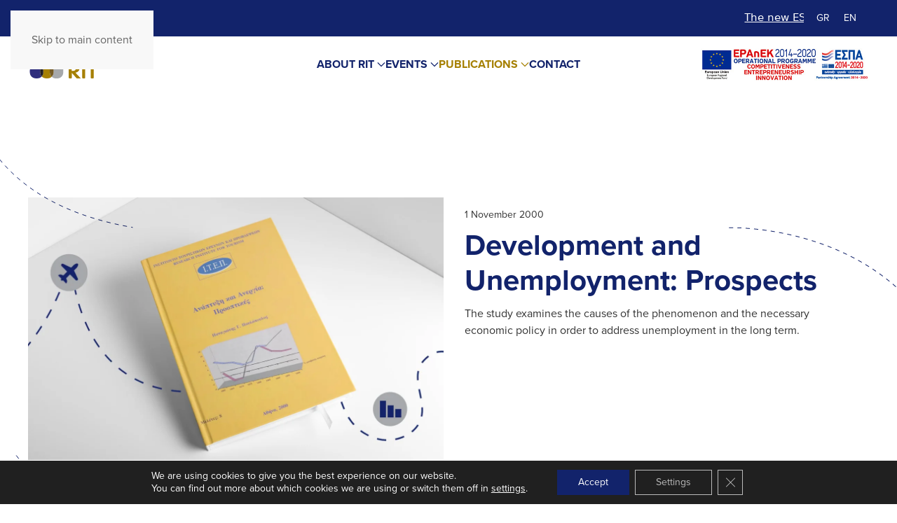

--- FILE ---
content_type: text/html; charset=UTF-8
request_url: https://www.itep.gr/en/review/development-unemployment-prospects/
body_size: 22642
content:
<!DOCTYPE html><html lang="en-US" prefix="og: https://ogp.me/ns#"><head><meta charset="UTF-8"><meta name="viewport" content="width=device-width, initial-scale=1"><link rel="icon" href="/wp-content/uploads/2020/09/favicon.svg" sizes="any"><link rel="icon" href="/wp-content/uploads/2020/09/favicon.svg" type="image/svg+xml"><link rel="apple-touch-icon" href="/wp-content/uploads/2020/09/apple-touch-icon.svg"> <!-- Google tag (gtag.js) consent mode dataLayer added by Site Kit --> <script id="google_gtagjs-js-consent-mode-data-layer">window.dataLayer = window.dataLayer || [];function gtag(){dataLayer.push(arguments);}
gtag('consent', 'default', {"ad_personalization":"denied","ad_storage":"denied","ad_user_data":"denied","analytics_storage":"denied","functionality_storage":"denied","security_storage":"denied","personalization_storage":"denied","region":["AT","BE","BG","CH","CY","CZ","DE","DK","EE","ES","FI","FR","GB","GR","HR","HU","IE","IS","IT","LI","LT","LU","LV","MT","NL","NO","PL","PT","RO","SE","SI","SK"],"wait_for_update":500});
window._googlesitekitConsentCategoryMap = {"statistics":["analytics_storage"],"marketing":["ad_storage","ad_user_data","ad_personalization"],"functional":["functionality_storage","security_storage"],"preferences":["personalization_storage"]};
window._googlesitekitConsents = {"ad_personalization":"denied","ad_storage":"denied","ad_user_data":"denied","analytics_storage":"denied","functionality_storage":"denied","security_storage":"denied","personalization_storage":"denied","region":["AT","BE","BG","CH","CY","CZ","DE","DK","EE","ES","FI","FR","GB","GR","HR","HU","IE","IS","IT","LI","LT","LU","LV","MT","NL","NO","PL","PT","RO","SE","SI","SK"],"wait_for_update":500};</script> <!-- End Google tag (gtag.js) consent mode dataLayer added by Site Kit --> <!-- Search Engine Optimization by Rank Math PRO - https://rankmath.com/ --><link media="all" href="https://www.itep.gr/wp-content/cache/autoptimize/css/autoptimize_d981d2ce69d533521176d83409f5cf61.css" rel="stylesheet"><title>Development and Unemployment: Prospects - Ι.Τ.Ε.Π.</title><meta name="description" content="The study examines the causes of the phenomenon and the necessary economic policy in order to address unemployment in the long term."/><meta name="robots" content="follow, index, max-snippet:-1, max-video-preview:-1, max-image-preview:large"/><link rel="canonical" href="https://www.itep.gr/en/review/development-unemployment-prospects/" /><meta property="og:locale" content="en_US" /><meta property="og:type" content="article" /><meta property="og:title" content="Development and Unemployment: Prospects - Ι.Τ.Ε.Π." /><meta property="og:description" content="The study examines the causes of the phenomenon and the necessary economic policy in order to address unemployment in the long term." /><meta property="og:url" content="https://www.itep.gr/en/review/development-unemployment-prospects/" /><meta property="og:site_name" content="Ι.Τ.Ε.Π." /><meta property="article:section" content="Books - Publications" /><meta property="og:updated_time" content="2022-09-16T16:59:40+03:00" /><meta property="og:image" content="https://www.itep.gr/wp-content/uploads/2020/11/itep-unemployment-2000.jpg" /><meta property="og:image:secure_url" content="https://www.itep.gr/wp-content/uploads/2020/11/itep-unemployment-2000.jpg" /><meta property="og:image:width" content="1680" /><meta property="og:image:height" content="1080" /><meta property="og:image:alt" content="Development and Unemployment: Prospects" /><meta property="og:image:type" content="image/jpeg" /><meta name="twitter:card" content="summary_large_image" /><meta name="twitter:title" content="Development and Unemployment: Prospects - Ι.Τ.Ε.Π." /><meta name="twitter:description" content="The study examines the causes of the phenomenon and the necessary economic policy in order to address unemployment in the long term." /><meta name="twitter:image" content="https://www.itep.gr/wp-content/uploads/2020/11/itep-unemployment-2000.jpg" /> <!-- /Rank Math WordPress SEO plugin --><link rel='dns-prefetch' href='//www.googletagmanager.com' /><link rel="alternate" type="application/rss+xml" title="Ι.Τ.Ε.Π. &raquo; Feed" href="https://www.itep.gr/en/feed/" /><link rel="alternate" type="application/rss+xml" title="Ι.Τ.Ε.Π. &raquo; Comments Feed" href="https://www.itep.gr/en/comments/feed/" /><link rel='stylesheet' id='dashicons-css' href='https://www.itep.gr/wp-includes/css/dashicons.min.css' media='all' /> <script id="wpml-cookie-js-extra">var wpml_cookies = {"wp-wpml_current_language":{"value":"en","expires":1,"path":"\/"}};
var wpml_cookies = {"wp-wpml_current_language":{"value":"en","expires":1,"path":"\/"}};</script> <script src="https://www.itep.gr/wp-includes/js/jquery/jquery.min.js" id="jquery-core-js"></script> <script src="https://www.itep.gr/wp-includes/js/dist/hooks.min.js" id="wp-hooks-js"></script> <script src="https://www.itep.gr/wp-includes/js/dist/i18n.min.js" id="wp-i18n-js"></script> <script id="wp-i18n-js-after">wp.i18n.setLocaleData( { 'text direction\u0004ltr': [ 'ltr' ] } );</script> <script id="mp-i18n-js-extra">var MeprI18n = {"states":{"AU":{"ACT":"Australian Capital Territory","NSW":"New South Wales","NT":"Northern Territory","QLD":"Queensland","SA":"South Australia","TAS":"Tasmania","VIC":"Victoria","WA":"Western Australia"},"TR":{"TR01":"Adana","TR02":"Ad&#305;yaman","TR03":"Afyon","TR04":"A&#287;r&#305;","TR05":"Amasya","TR06":"Ankara","TR07":"Antalya","TR08":"Artvin","TR09":"Ayd&#305;n","TR10":"Bal&#305;kesir","TR11":"Bilecik","TR12":"Bing&#246;l","TR13":"Bitlis","TR14":"Bolu","TR15":"Burdur","TR16":"Bursa","TR17":"&#199;anakkale","TR18":"&#199;ank&#305;r&#305;","TR19":"&#199;orum","TR20":"Denizli","TR21":"Diyarbak&#305;r","TR22":"Edirne","TR23":"Elaz&#305;&#287;","TR24":"Erzincan","TR25":"Erzurum","TR26":"Eski&#351;ehir","TR27":"Gaziantep","TR28":"Giresun","TR29":"G&#252;m&#252;&#351;hane","TR30":"Hakkari","TR31":"Hatay","TR32":"Isparta","TR33":"&#304;&#231;el","TR34":"&#304;stanbul","TR35":"&#304;zmir","TR36":"Kars","TR37":"Kastamonu","TR38":"Kayseri","TR39":"K&#305;rklareli","TR40":"K&#305;r&#351;ehir","TR41":"Kocaeli","TR42":"Konya","TR43":"K&#252;tahya","TR44":"Malatya","TR45":"Manisa","TR46":"Kahramanmara&#351;","TR47":"Mardin","TR48":"Mu&#287;la","TR49":"Mu&#351;","TR50":"Nev&#351;ehir","TR51":"Ni&#287;de","TR52":"Ordu","TR53":"Rize","TR54":"Sakarya","TR55":"Samsun","TR56":"Siirt","TR57":"Sinop","TR58":"Sivas","TR59":"Tekirda&#287;","TR60":"Tokat","TR61":"Trabzon","TR62":"Tunceli","TR63":"&#350;anl&#305;urfa","TR64":"U&#351;ak","TR65":"Van","TR66":"Yozgat","TR67":"Zonguldak","TR68":"Aksaray","TR69":"Bayburt","TR70":"Karaman","TR71":"K&#305;r&#305;kkale","TR72":"Batman","TR73":"&#350;&#305;rnak","TR74":"Bart&#305;n","TR75":"Ardahan","TR76":"I&#287;d&#305;r","TR77":"Yalova","TR78":"Karab&#252;k","TR79":"Kilis","TR80":"Osmaniye","TR81":"D&#252;zce"},"HU":{"BK":"B\u00e1cs-Kiskun","BE":"B\u00e9k\u00e9s","BA":"Baranya","BZ":"Borsod-Aba\u00faj-Zempl\u00e9n","BU":"Budapest","CS":"Csongr\u00e1d","FE":"Fej\u00e9r","GS":"Gy\u0151r-Moson-Sopron","HB":"Hajd\u00fa-Bihar","HE":"Heves","JN":"J\u00e1sz-Nagykun-Szolnok","KE":"Kom\u00e1rom-Esztergom","NO":"N\u00f3gr\u00e1d","PE":"Pest","SO":"Somogy","SZ":"Szabolcs-Szatm\u00e1r-Bereg","TO":"Tolna","VA":"Vas","VE":"Veszpr\u00e9m","ZA":"Zala"},"DE":{"BW":"Baden-W\u00fcrttemberg","BY":"Bavaria","BE":"Berlin","BB":"Brandenburg","HB":"Bremen","HH":"Hamburg","HE":"Hesse","NI":"Lower Saxony","MV":"Mecklenburg-Vorpommern","NW":"North Rhine-Westphalia","RP":"Rhineland-Palatinate","SL":"Saarland","SN":"Saxony","ST":"Saxony-Anhalt","SH":"Schleswig-Holstein","TH":"Thuringia"},"HK":{"HONG KONG":"Hong Kong Island","KOWLOON":"Kowloon","NEW TERRITORIES":"New Territories"},"BR":{"AC":"Acre","AL":"Alagoas","AP":"Amap&aacute;","AM":"Amazonas","BA":"Bahia","CE":"Cear&aacute;","DF":"Distrito Federal","ES":"Esp&iacute;rito Santo","GO":"Goi&aacute;s","MA":"Maranh&atilde;o","MT":"Mato Grosso","MS":"Mato Grosso do Sul","MG":"Minas Gerais","PA":"Par&aacute;","PB":"Para&iacute;ba","PR":"Paran&aacute;","PE":"Pernambuco","PI":"Piau&iacute;","RJ":"Rio de Janeiro","RN":"Rio Grande do Norte","RS":"Rio Grande do Sul","RO":"Rond&ocirc;nia","RR":"Roraima","SC":"Santa Catarina","SP":"S&atilde;o Paulo","SE":"Sergipe","TO":"Tocantins"},"MY":{"JHR":"Johor","KDH":"Kedah","KTN":"Kelantan","MLK":"Melaka","NSN":"Negeri Sembilan","PHG":"Pahang","PRK":"Perak","PLS":"Perlis","PNG":"Pulau Pinang","SBH":"Sabah","SWK":"Sarawak","SGR":"Selangor","TRG":"Terengganu","KUL":"W.P. Kuala Lumpur","LBN":"W.P. Labuan","PJY":"W.P. Putrajaya"},"CA":{"AB":"Alberta","BC":"British Columbia","MB":"Manitoba","NB":"New Brunswick","NL":"Newfoundland","NT":"Northwest Territories","NS":"Nova Scotia","NU":"Nunavut","ON":"Ontario","PE":"Prince Edward Island","QC":"Quebec","SK":"Saskatchewan","YT":"Yukon Territory"},"IR":{"ABZ":"Alborz (\u0627\u0644\u0628\u0631\u0632)","ADL":"Ardabil (\u0627\u0631\u062f\u0628\u06cc\u0644)","BHR":"Bushehr (\u0628\u0648\u0634\u0647\u0631)","CHB":"Chaharmahal and Bakhtiari (\u0686\u0647\u0627\u0631\u0645\u062d\u0627\u0644 \u0648 \u0628\u062e\u062a\u06cc\u0627\u0631\u06cc)","EAZ":"East Azarbaijan (\u0622\u0630\u0631\u0628\u0627\u06cc\u062c\u0627\u0646 \u0634\u0631\u0642\u06cc)","FRS":"Fars (\u0641\u0627\u0631\u0633)","GZN":"Ghazvin (\u0642\u0632\u0648\u06cc\u0646)","GIL":"Gilan (\u06af\u06cc\u0644\u0627\u0646)","GLS":"Golestan (\u06af\u0644\u0633\u062a\u0627\u0646)","HDN":"Hamadan (\u0647\u0645\u062f\u0627\u0646)","HRZ":"Hormozgan (\u0647\u0631\u0645\u0632\u06af\u0627\u0646)","ILM":"Ilaam (\u0627\u06cc\u0644\u0627\u0645)","ESF":"Isfahan (\u0627\u0635\u0641\u0647\u0627\u0646)","KRN":"Kerman (\u06a9\u0631\u0645\u0627\u0646)","KRH":"Kermanshah (\u06a9\u0631\u0645\u0627\u0646\u0634\u0627\u0647)","KHZ":"Khuzestan  (\u062e\u0648\u0632\u0633\u062a\u0627\u0646)","KBD":"Kohgiluyeh and BoyerAhmad (\u06a9\u0647\u06af\u06cc\u0644\u0648\u06cc\u06cc\u0647 \u0648 \u0628\u0648\u06cc\u0631\u0627\u062d\u0645\u062f)","KRD":"Kurdistan \/ \u06a9\u0631\u062f\u0633\u062a\u0627\u0646)","LRS":"Luristan (\u0644\u0631\u0633\u062a\u0627\u0646)","MZN":"Mazandaran (\u0645\u0627\u0632\u0646\u062f\u0631\u0627\u0646)","MKZ":"Markazi (\u0645\u0631\u06a9\u0632\u06cc)","NKH":"North Khorasan (\u062e\u0631\u0627\u0633\u0627\u0646 \u062c\u0646\u0648\u0628\u06cc)","QHM":"Qom (\u0642\u0645)","RKH":"Razavi Khorasan (\u062e\u0631\u0627\u0633\u0627\u0646 \u0631\u0636\u0648\u06cc)","SMN":"Semnan (\u0633\u0645\u0646\u0627\u0646)","SBN":"Sistan and Baluchestan (\u0633\u06cc\u0633\u062a\u0627\u0646 \u0648 \u0628\u0644\u0648\u0686\u0633\u062a\u0627\u0646)","SKH":"South Khorasan (\u062e\u0631\u0627\u0633\u0627\u0646 \u062c\u0646\u0648\u0628\u06cc)","THR":"Tehran  (\u062a\u0647\u0631\u0627\u0646)","WAZ":"West Azarbaijan (\u0622\u0630\u0631\u0628\u0627\u06cc\u062c\u0627\u0646 \u063a\u0631\u0628\u06cc)","YZD":"Yazd (\u06cc\u0632\u062f)","ZJN":"Zanjan (\u0632\u0646\u062c\u0627\u0646)"},"ZA":{"EC":"Eastern Cape","FS":"Free State","GP":"Gauteng","KZN":"KwaZulu-Natal","LP":"Limpopo","MP":"Mpumalanga","NC":"Northern Cape","NW":"North West","WC":"Western Cape"},"BG":{"BG-01":"Blagoevgrad","BG-02":"Burgas","BG-08":"Dobrich","BG-07":"Gabrovo","BG-26":"Haskovo","BG-09":"Kardzhali","BG-10":"Kyustendil","BG-11":"Lovech","BG-12":"Montana","BG-13":"Pazardzhik","BG-14":"Pernik","BG-15":"Pleven","BG-16":"Plovdiv","BG-17":"Razgrad","BG-18":"Ruse","BG-27":"Shumen","BG-19":"Silistra","BG-20":"Sliven","BG-21":"Smolyan","BG-23":"Sofia","BG-22":"Sofia-Grad","BG-24":"Stara Zagora","BG-25":"Targovishte","BG-03":"Varna","BG-04":"Veliko Tarnovo","BG-05":"Vidin","BG-06":"Vratsa","BG-28":"Yambol"},"NZ":{"AK":"Auckland","BP":"Bay of Plenty","CT":"Canterbury","HB":"Hawke&rsquo;s Bay","MW":"Manawatu-Wanganui","MB":"Marlborough","NS":"Nelson","NL":"Northland","OT":"Otago","SL":"Southland","TK":"Taranaki","TM":"Tasman","WA":"Waikato","WE":"Wellington","WC":"West Coast"},"NP":{"ILL":"Illam","JHA":"Jhapa","PAN":"Panchthar","TAP":"Taplejung","BHO":"Bhojpur","DKA":"Dhankuta","MOR":"Morang","SUN":"Sunsari","SAN":"Sankhuwa","TER":"Terhathum","KHO":"Khotang","OKH":"Okhaldhunga","SAP":"Saptari","SIR":"Siraha","SOL":"Solukhumbu","UDA":"Udayapur","DHA":"Dhanusa","DLK":"Dolakha","MOH":"Mohottari","RAM":"Ramechha","SAR":"Sarlahi","SIN":"Sindhuli","BHA":"Bhaktapur","DHD":"Dhading","KTM":"Kathmandu","KAV":"Kavrepalanchowk","LAL":"Lalitpur","NUW":"Nuwakot","RAS":"Rasuwa","SPC":"Sindhupalchowk","BAR":"Bara","CHI":"Chitwan","MAK":"Makwanpur","PAR":"Parsa","RAU":"Rautahat","GOR":"Gorkha","KAS":"Kaski","LAM":"Lamjung","MAN":"Manang","SYN":"Syangja","TAN":"Tanahun","BAG":"Baglung","PBT":"Parbat","MUS":"Mustang","MYG":"Myagdi","AGR":"Agrghakanchi","GUL":"Gulmi","KAP":"Kapilbastu","NAW":"Nawalparasi","PAL":"Palpa","RUP":"Rupandehi","DAN":"Dang","PYU":"Pyuthan","ROL":"Rolpa","RUK":"Rukum","SAL":"Salyan","BAN":"Banke","BDA":"Bardiya","DAI":"Dailekh","JAJ":"Jajarkot","SUR":"Surkhet","DOL":"Dolpa","HUM":"Humla","JUM":"Jumla","KAL":"Kalikot","MUG":"Mugu","ACH":"Achham","BJH":"Bajhang","BJU":"Bajura","DOT":"Doti","KAI":"Kailali","BAI":"Baitadi","DAD":"Dadeldhura","DAR":"Darchula","KAN":"Kanchanpur"},"MX":{"Aguascalientes":"Aguascalientes","Baja California":"Baja California","Baja California Sur":"Baja California Sur","Campeche":"Campeche","Chiapas":"Chiapas","Chihuahua":"Chihuahua","Ciudad de Mexico":"Ciudad de M\u00e9xico (CDMX)","Coahuila":"Coahuila","Colima":"Colima","Durango":"Durango","Estado de Mexico":"Edo. de M\u00e9xico","Guanajuato":"Guanajuato","Guerrero":"Guerrero","Hidalgo":"Hidalgo","Jalisco":"Jalisco","Michoacan":"Michoac\u00e1n","Morelos":"Morelos","Nayarit":"Nayarit","Nuevo Leon":"Nuevo Le\u00f3n","Oaxaca":"Oaxaca","Puebla":"Puebla","Queretaro":"Quer\u00e9taro","Quintana Roo":"Quintana Roo","San Luis Potosi":"San Luis Potos\u00ed","Sinaloa":"Sinaloa","Sonora":"Sonora","Tabasco":"Tabasco","Tamaulipas":"Tamaulipas","Tlaxcala":"Tlaxcala","Veracruz":"Veracruz","Yucatan":"Yucat\u00e1n","Zacatecas":"Zacatecas"},"US":{"AL":"Alabama","AK":"Alaska","AZ":"Arizona","AR":"Arkansas","CA":"California","CO":"Colorado","CT":"Connecticut","DE":"Delaware","DC":"District Of Columbia","FL":"Florida","GA":"Georgia","HI":"Hawaii","ID":"Idaho","IL":"Illinois","IN":"Indiana","IA":"Iowa","KS":"Kansas","KY":"Kentucky","LA":"Louisiana","ME":"Maine","MD":"Maryland","MA":"Massachusetts","MI":"Michigan","MN":"Minnesota","MS":"Mississippi","MO":"Missouri","MT":"Montana","NE":"Nebraska","NV":"Nevada","NH":"New Hampshire","NJ":"New Jersey","NM":"New Mexico","NY":"New York","NC":"North Carolina","ND":"North Dakota","OH":"Ohio","OK":"Oklahoma","OR":"Oregon","PA":"Pennsylvania","RI":"Rhode Island","SC":"South Carolina","SD":"South Dakota","TN":"Tennessee","TX":"Texas","UT":"Utah","VT":"Vermont","VA":"Virginia","WA":"Washington","WV":"West Virginia","WI":"Wisconsin","WY":"Wyoming","AA":"Armed Forces (AA)","AE":"Armed Forces (AE)","AP":"Armed Forces (AP)","AS":"American Samoa","GU":"Guam","MP":"Northern Mariana Islands","PR":"Puerto Rico","UM":"US Minor Outlying Islands","VI":"US Virgin Islands"},"CH":{"AG":"Aargau","AR":"Appenzell Ausserrhoden","AI":"Appenzell Innerrhoden","BL":"Basel-Landschaft","BS":"Basel-Stadt","BE":"Bern","FR":"Freiburg","GE":"Gen\u00e8ve","GL":"Glarus","GR":"Graub\u00fcnden","JU":"Jura","LU":"Luzern","NE":"Neuch\u00e2tel","NW":"Nidwalden","OW":"Obwalden","SH":"Schaffhausen","SZ":"Schwyz","SO":"Solothurn","SG":"St. Gallen","TG":"Thurgau","TI":"Ticino","UR":"Uri","VS":"Valais","VD":"Vaud","ZG":"Zug","ZH":"Z\u00fcrich"},"ES":{"C":"A Coru&ntilde;a","VI":"Araba\/&Aacute;lava","AB":"Albacete","A":"Alicante","AL":"Almer&iacute;a","O":"Asturias","AV":"&Aacute;vila","BA":"Badajoz","PM":"Baleares","B":"Barcelona","BU":"Burgos","CC":"C&aacute;ceres","CA":"C&aacute;diz","S":"Cantabria","CS":"Castell&oacute;n","CE":"Ceuta","CR":"Ciudad Real","CO":"C&oacute;rdoba","CU":"Cuenca","GI":"Girona","GR":"Granada","GU":"Guadalajara","SS":"Gipuzkoa","H":"Huelva","HU":"Huesca","J":"Ja&eacute;n","LO":"La Rioja","GC":"Las Palmas","LE":"Le&oacute;n","L":"Lleida","LU":"Lugo","M":"Madrid","MA":"M&aacute;laga","ML":"Melilla","MU":"Murcia","NA":"Navarra","OR":"Ourense","P":"Palencia","PO":"Pontevedra","SA":"Salamanca","TF":"Santa Cruz de Tenerife","SG":"Segovia","SE":"Sevilla","SO":"Soria","T":"Tarragona","TE":"Teruel","TO":"Toledo","V":"Valencia","VA":"Valladolid","BI":"Bizkaia","ZA":"Zamora","Z":"Zaragoza"},"IN":{"AP":"Andra Pradesh","AR":"Arunachal Pradesh","AS":"Assam","BR":"Bihar","CT":"Chhattisgarh","GA":"Goa","GJ":"Gujarat","HR":"Haryana","HP":"Himachal Pradesh","JK":"Jammu and Kashmir","JH":"Jharkhand","KA":"Karnataka","KL":"Kerala","MP":"Madhya Pradesh","MH":"Maharashtra","MN":"Manipur","ML":"Meghalaya","MZ":"Mizoram","NL":"Nagaland","OR":"Orissa","PB":"Punjab","RJ":"Rajasthan","SK":"Sikkim","TN":"Tamil Nadu","TS":"Telangana","TR":"Tripura","UK":"Uttarakhand","UP":"Uttar Pradesh","WB":"West Bengal","AN":"Andaman and Nicobar Islands","CH":"Chandigarh","DN":"Dadar and Nagar Haveli","DD":"Daman and Diu","DL":"Delhi","LD":"Lakshadeep","PY":"Pondicherry (Puducherry)"},"PT":{"AC":"A\u00e7ores","AG":"Algarve","AT":"Alentejo","CE":"Centro","LT":"Lisboa e Vale do Tejo","MD":"Madeira","NO":"Norte"},"CN":{"CN1":"Yunnan \/ &#20113;&#21335;","CN2":"Beijing \/ &#21271;&#20140;","CN3":"Tianjin \/ &#22825;&#27941;","CN4":"Hebei \/ &#27827;&#21271;","CN5":"Shanxi \/ &#23665;&#35199;","CN6":"Inner Mongolia \/ &#20839;&#33945;&#21476;","CN7":"Liaoning \/ &#36797;&#23425;","CN8":"Jilin \/ &#21513;&#26519;","CN9":"Heilongjiang \/ &#40657;&#40857;&#27743;","CN10":"Shanghai \/ &#19978;&#28023;","CN11":"Jiangsu \/ &#27743;&#33487;","CN12":"Zhejiang \/ &#27993;&#27743;","CN13":"Anhui \/ &#23433;&#24509;","CN14":"Fujian \/ &#31119;&#24314;","CN15":"Jiangxi \/ &#27743;&#35199;","CN16":"Shandong \/ &#23665;&#19996;","CN17":"Henan \/ &#27827;&#21335;","CN18":"Hubei \/ &#28246;&#21271;","CN19":"Hunan \/ &#28246;&#21335;","CN20":"Guangdong \/ &#24191;&#19996;","CN21":"Guangxi Zhuang \/ &#24191;&#35199;&#22766;&#26063;","CN22":"Hainan \/ &#28023;&#21335;","CN23":"Chongqing \/ &#37325;&#24198;","CN24":"Sichuan \/ &#22235;&#24029;","CN25":"Guizhou \/ &#36149;&#24030;","CN26":"Shaanxi \/ &#38485;&#35199;","CN27":"Gansu \/ &#29976;&#32899;","CN28":"Qinghai \/ &#38738;&#28023;","CN29":"Ningxia Hui \/ &#23425;&#22799;","CN30":"Macau \/ &#28595;&#38376;","CN31":"Tibet \/ &#35199;&#34255;","CN32":"Xinjiang \/ &#26032;&#30086;"},"BD":{"BAG":"Bagerhat","BAN":"Bandarban","BAR":"Barguna","BARI":"Barisal","BHO":"Bhola","BOG":"Bogra","BRA":"Brahmanbaria","CHA":"Chandpur","CHI":"Chittagong","CHU":"Chuadanga","COM":"Comilla","COX":"Cox's Bazar","DHA":"Dhaka","DIN":"Dinajpur","FAR":"Faridpur ","FEN":"Feni","GAI":"Gaibandha","GAZI":"Gazipur","GOP":"Gopalganj","HAB":"Habiganj","JAM":"Jamalpur","JES":"Jessore","JHA":"Jhalokati","JHE":"Jhenaidah","JOY":"Joypurhat","KHA":"Khagrachhari","KHU":"Khulna","KIS":"Kishoreganj","KUR":"Kurigram","KUS":"Kushtia","LAK":"Lakshmipur","LAL":"Lalmonirhat","MAD":"Madaripur","MAG":"Magura","MAN":"Manikganj ","MEH":"Meherpur","MOU":"Moulvibazar","MUN":"Munshiganj","MYM":"Mymensingh","NAO":"Naogaon","NAR":"Narail","NARG":"Narayanganj","NARD":"Narsingdi","NAT":"Natore","NAW":"Nawabganj","NET":"Netrakona","NIL":"Nilphamari","NOA":"Noakhali","PAB":"Pabna","PAN":"Panchagarh","PAT":"Patuakhali","PIR":"Pirojpur","RAJB":"Rajbari","RAJ":"Rajshahi","RAN":"Rangamati","RANP":"Rangpur","SAT":"Satkhira","SHA":"Shariatpur","SHE":"Sherpur","SIR":"Sirajganj","SUN":"Sunamganj","SYL":"Sylhet","TAN":"Tangail","THA":"Thakurgaon"},"IE":{"CW":"Carlow","CN":"Cavan","CE":"Clare","CO":"Cork","DL":"Donegal","D":"Dublin","G":"Galway","KY":"Kerry","KE":"Kildare","KK":"Kilkenny","LS":"Laois","LM":"Leitrim","LK":"Limerick","LD":"Longford","LH":"Louth","MO":"Mayo","MH":"Meath","MN":"Monaghan","OY":"Offaly","RN":"Roscommon","SO":"Sligo","TA":"Tipperary","WD":"Waterford","WH":"Westmeath","WX":"Wexford","WW":"Wicklow"},"IT":{"AG":"Agrigento","AL":"Alessandria","AN":"Ancona","AO":"Aosta","AR":"Arezzo","AP":"Ascoli Piceno","AT":"Asti","AV":"Avellino","BA":"Bari","BT":"Barletta-Andria-Trani","BL":"Belluno","BN":"Benevento","BG":"Bergamo","BI":"Biella","BO":"Bologna","BZ":"Bolzano","BS":"Brescia","BR":"Brindisi","CA":"Cagliari","CL":"Caltanissetta","CB":"Campobasso","CI":"Carbonia-Iglesias","CE":"Caserta","CT":"Catania","CZ":"Catanzaro","CH":"Chieti","CO":"Como","CS":"Cosenza","CR":"Cremona","KR":"Crotone","CN":"Cuneo","EN":"Enna","FM":"Fermo","FE":"Ferrara","FI":"Firenze","FG":"Foggia","FC":"Forl\u00ec-Cesena","FR":"Frosinone","GE":"Genova","GO":"Gorizia","GR":"Grosseto","IM":"Imperia","IS":"Isernia","SP":"La Spezia","AQ":"L&apos;Aquila","LT":"Latina","LE":"Lecce","LC":"Lecco","LI":"Livorno","LO":"Lodi","LU":"Lucca","MC":"Macerata","MN":"Mantova","MS":"Massa-Carrara","MT":"Matera","ME":"Messina","MI":"Milano","MO":"Modena","MB":"Monza e della Brianza","NA":"Napoli","NO":"Novara","NU":"Nuoro","OT":"Olbia-Tempio","OR":"Oristano","PD":"Padova","PA":"Palermo","PR":"Parma","PV":"Pavia","PG":"Perugia","PU":"Pesaro e Urbino","PE":"Pescara","PC":"Piacenza","PI":"Pisa","PT":"Pistoia","PN":"Pordenone","PZ":"Potenza","PO":"Prato","RG":"Ragusa","RA":"Ravenna","RC":"Reggio Calabria","RE":"Reggio Emilia","RI":"Rieti","RN":"Rimini","RM":"Roma","RO":"Rovigo","SA":"Salerno","VS":"Medio Campidano","SS":"Sassari","SV":"Savona","SI":"Siena","SR":"Siracusa","SO":"Sondrio","TA":"Taranto","TE":"Teramo","TR":"Terni","TO":"Torino","OG":"Ogliastra","TP":"Trapani","TN":"Trento","TV":"Treviso","TS":"Trieste","UD":"Udine","VA":"Varese","VE":"Venezia","VB":"Verbano-Cusio-Ossola","VC":"Vercelli","VR":"Verona","VV":"Vibo Valentia","VI":"Vicenza","VT":"Viterbo"},"PE":{"AMA":"Amazonas","ANC":"Ancash","APU":"Apur&iacute;mac","ARE":"Arequipa","AYA":"Ayacucho","CAJ":"Cajamarca","CUS":"Cusco","CAL":"El Callao","HUV":"Huancavelica","HUC":"Hu&aacute;nuco","ICA":"Ica","JUN":"Jun&iacute;n","LAL":"La Libertad","LAM":"Lambayeque","LIM":"Lima","LOR":"Loreto","MDD":"Madre de Dios","MOQ":"Moquegua","LMA":"Municipalidad Metropolitana de Lima","PAS":"Pasco","PIU":"Piura","PUN":"Puno","SAM":"San Mart&iacute;n","TAC":"Tacna","TUM":"Tumbes","UCA":"Ucayali"},"JP":{"JP01":"Hokkaido","JP02":"Aomori","JP03":"Iwate","JP04":"Miyagi","JP05":"Akita","JP06":"Yamagata","JP07":"Fukushima","JP08":"Ibaraki","JP09":"Tochigi","JP10":"Gunma","JP11":"Saitama","JP12":"Chiba","JP13":"Tokyo","JP14":"Kanagawa","JP15":"Niigata","JP16":"Toyama","JP17":"Ishikawa","JP18":"Fukui","JP19":"Yamanashi","JP20":"Nagano","JP21":"Gifu","JP22":"Shizuoka","JP23":"Aichi","JP24":"Mie","JP25":"Shiga","JP26":"Kyouto","JP27":"Osaka","JP28":"Hyougo","JP29":"Nara","JP30":"Wakayama","JP31":"Tottori","JP32":"Shimane","JP33":"Okayama","JP34":"Hiroshima","JP35":"Yamaguchi","JP36":"Tokushima","JP37":"Kagawa","JP38":"Ehime","JP39":"Kochi","JP40":"Fukuoka","JP41":"Saga","JP42":"Nagasaki","JP43":"Kumamoto","JP44":"Oita","JP45":"Miyazaki","JP46":"Kagoshima","JP47":"Okinawa"},"ID":{"BA":"Bali","BB":"Bangka Belitung","BT":"Banten","BE":"Bengkulu","AC":"Daerah Istimewa Aceh","YO":"Daerah Istimewa Yogyakarta","JK":"DKI Jakarta","GO":"Gorontalo","JA":"Jambi","JB":"Jawa Barat","JT":"Jawa Tengah","JI":"Jawa Timur","KB":"Kalimantan Barat","KS":"Kalimantan Selatan","KT":"Kalimantan Tengah","KI":"Kalimantan Timur","KU":"Kalimantan Utara","KR":"Kepulauan Riau","LA":"Lampung","MA":"Maluku","MU":"Maluku Utara","NB":"Nusa Tenggara Barat","NT":"Nusa Tenggara Timur","PA":"Papua","PB":"Papua Barat","RI":"Riau","SR":"Sulawesi Barat","SN":"Sulawesi Selatan","SA":"Sulawesi Utara","ST":"Sulawesi Tengah","SG":"Sulawesi Tenggara","SB":"Sumatera Barat","SS":"Sumatera Selatan","SU":"Sumatera Utara"},"TH":{"TH-37":"Amnat Charoen (&#3629;&#3635;&#3609;&#3634;&#3592;&#3648;&#3592;&#3619;&#3636;&#3597;)","TH-15":"Ang Thong (&#3629;&#3656;&#3634;&#3591;&#3607;&#3629;&#3591;)","TH-14":"Ayutthaya (&#3614;&#3619;&#3632;&#3609;&#3588;&#3619;&#3624;&#3619;&#3637;&#3629;&#3618;&#3640;&#3608;&#3618;&#3634;)","TH-10":"Bangkok (&#3585;&#3619;&#3640;&#3591;&#3648;&#3607;&#3614;&#3617;&#3627;&#3634;&#3609;&#3588;&#3619;)","TH-38":"Bueng Kan (&#3610;&#3638;&#3591;&#3585;&#3634;&#3628;)","TH-31":"Buri Ram (&#3610;&#3640;&#3619;&#3637;&#3619;&#3633;&#3617;&#3618;&#3660;)","TH-24":"Chachoengsao (&#3593;&#3632;&#3648;&#3594;&#3636;&#3591;&#3648;&#3607;&#3619;&#3634;)","TH-18":"Chai Nat (&#3594;&#3633;&#3618;&#3609;&#3634;&#3607;)","TH-36":"Chaiyaphum (&#3594;&#3633;&#3618;&#3616;&#3641;&#3617;&#3636;)","TH-22":"Chanthaburi (&#3592;&#3633;&#3609;&#3607;&#3610;&#3640;&#3619;&#3637;)","TH-50":"Chiang Mai (&#3648;&#3594;&#3637;&#3618;&#3591;&#3651;&#3627;&#3617;&#3656;)","TH-57":"Chiang Rai (&#3648;&#3594;&#3637;&#3618;&#3591;&#3619;&#3634;&#3618;)","TH-20":"Chonburi (&#3594;&#3621;&#3610;&#3640;&#3619;&#3637;)","TH-86":"Chumphon (&#3594;&#3640;&#3617;&#3614;&#3619;)","TH-46":"Kalasin (&#3585;&#3634;&#3628;&#3626;&#3636;&#3609;&#3608;&#3640;&#3660;)","TH-62":"Kamphaeng Phet (&#3585;&#3635;&#3649;&#3614;&#3591;&#3648;&#3614;&#3594;&#3619;)","TH-71":"Kanchanaburi (&#3585;&#3634;&#3597;&#3592;&#3609;&#3610;&#3640;&#3619;&#3637;)","TH-40":"Khon Kaen (&#3586;&#3629;&#3609;&#3649;&#3585;&#3656;&#3609;)","TH-81":"Krabi (&#3585;&#3619;&#3632;&#3610;&#3637;&#3656;)","TH-52":"Lampang (&#3621;&#3635;&#3611;&#3634;&#3591;)","TH-51":"Lamphun (&#3621;&#3635;&#3614;&#3641;&#3609;)","TH-42":"Loei (&#3648;&#3621;&#3618;)","TH-16":"Lopburi (&#3621;&#3614;&#3610;&#3640;&#3619;&#3637;)","TH-58":"Mae Hong Son (&#3649;&#3617;&#3656;&#3630;&#3656;&#3629;&#3591;&#3626;&#3629;&#3609;)","TH-44":"Maha Sarakham (&#3617;&#3627;&#3634;&#3626;&#3634;&#3619;&#3588;&#3634;&#3617;)","TH-49":"Mukdahan (&#3617;&#3640;&#3585;&#3604;&#3634;&#3627;&#3634;&#3619;)","TH-26":"Nakhon Nayok (&#3609;&#3588;&#3619;&#3609;&#3634;&#3618;&#3585;)","TH-73":"Nakhon Pathom (&#3609;&#3588;&#3619;&#3611;&#3600;&#3617;)","TH-48":"Nakhon Phanom (&#3609;&#3588;&#3619;&#3614;&#3609;&#3617;)","TH-30":"Nakhon Ratchasima (&#3609;&#3588;&#3619;&#3619;&#3634;&#3594;&#3626;&#3637;&#3617;&#3634;)","TH-60":"Nakhon Sawan (&#3609;&#3588;&#3619;&#3626;&#3623;&#3619;&#3619;&#3588;&#3660;)","TH-80":"Nakhon Si Thammarat (&#3609;&#3588;&#3619;&#3624;&#3619;&#3637;&#3608;&#3619;&#3619;&#3617;&#3619;&#3634;&#3594;)","TH-55":"Nan (&#3609;&#3656;&#3634;&#3609;)","TH-96":"Narathiwat (&#3609;&#3619;&#3634;&#3608;&#3636;&#3623;&#3634;&#3626;)","TH-39":"Nong Bua Lam Phu (&#3627;&#3609;&#3629;&#3591;&#3610;&#3633;&#3623;&#3621;&#3635;&#3616;&#3641;)","TH-43":"Nong Khai (&#3627;&#3609;&#3629;&#3591;&#3588;&#3634;&#3618;)","TH-12":"Nonthaburi (&#3609;&#3609;&#3607;&#3610;&#3640;&#3619;&#3637;)","TH-13":"Pathum Thani (&#3611;&#3607;&#3640;&#3617;&#3608;&#3634;&#3609;&#3637;)","TH-94":"Pattani (&#3611;&#3633;&#3605;&#3605;&#3634;&#3609;&#3637;)","TH-82":"Phang Nga (&#3614;&#3633;&#3591;&#3591;&#3634;)","TH-93":"Phatthalung (&#3614;&#3633;&#3607;&#3621;&#3640;&#3591;)","TH-56":"Phayao (&#3614;&#3632;&#3648;&#3618;&#3634;)","TH-67":"Phetchabun (&#3648;&#3614;&#3594;&#3619;&#3610;&#3641;&#3619;&#3603;&#3660;)","TH-76":"Phetchaburi (&#3648;&#3614;&#3594;&#3619;&#3610;&#3640;&#3619;&#3637;)","TH-66":"Phichit (&#3614;&#3636;&#3592;&#3636;&#3605;&#3619;)","TH-65":"Phitsanulok (&#3614;&#3636;&#3625;&#3603;&#3640;&#3650;&#3621;&#3585;)","TH-54":"Phrae (&#3649;&#3614;&#3619;&#3656;)","TH-83":"Phuket (&#3616;&#3641;&#3648;&#3585;&#3655;&#3605;)","TH-25":"Prachin Buri (&#3611;&#3619;&#3634;&#3592;&#3637;&#3609;&#3610;&#3640;&#3619;&#3637;)","TH-77":"Prachuap Khiri Khan (&#3611;&#3619;&#3632;&#3592;&#3623;&#3610;&#3588;&#3637;&#3619;&#3637;&#3586;&#3633;&#3609;&#3608;&#3660;)","TH-85":"Ranong (&#3619;&#3632;&#3609;&#3629;&#3591;)","TH-70":"Ratchaburi (&#3619;&#3634;&#3594;&#3610;&#3640;&#3619;&#3637;)","TH-21":"Rayong (&#3619;&#3632;&#3618;&#3629;&#3591;)","TH-45":"Roi Et (&#3619;&#3657;&#3629;&#3618;&#3648;&#3629;&#3655;&#3604;)","TH-27":"Sa Kaeo (&#3626;&#3619;&#3632;&#3649;&#3585;&#3657;&#3623;)","TH-47":"Sakon Nakhon (&#3626;&#3585;&#3621;&#3609;&#3588;&#3619;)","TH-11":"Samut Prakan (&#3626;&#3617;&#3640;&#3607;&#3619;&#3611;&#3619;&#3634;&#3585;&#3634;&#3619;)","TH-74":"Samut Sakhon (&#3626;&#3617;&#3640;&#3607;&#3619;&#3626;&#3634;&#3588;&#3619;)","TH-75":"Samut Songkhram (&#3626;&#3617;&#3640;&#3607;&#3619;&#3626;&#3591;&#3588;&#3619;&#3634;&#3617;)","TH-19":"Saraburi (&#3626;&#3619;&#3632;&#3610;&#3640;&#3619;&#3637;)","TH-91":"Satun (&#3626;&#3605;&#3641;&#3621;)","TH-17":"Sing Buri (&#3626;&#3636;&#3591;&#3627;&#3660;&#3610;&#3640;&#3619;&#3637;)","TH-33":"Sisaket (&#3624;&#3619;&#3637;&#3626;&#3632;&#3648;&#3585;&#3625;)","TH-90":"Songkhla (&#3626;&#3591;&#3586;&#3621;&#3634;)","TH-64":"Sukhothai (&#3626;&#3640;&#3650;&#3586;&#3607;&#3633;&#3618;)","TH-72":"Suphan Buri (&#3626;&#3640;&#3614;&#3619;&#3619;&#3603;&#3610;&#3640;&#3619;&#3637;)","TH-84":"Surat Thani (&#3626;&#3640;&#3619;&#3634;&#3625;&#3598;&#3619;&#3660;&#3608;&#3634;&#3609;&#3637;)","TH-32":"Surin (&#3626;&#3640;&#3619;&#3636;&#3609;&#3607;&#3619;&#3660;)","TH-63":"Tak (&#3605;&#3634;&#3585;)","TH-92":"Trang (&#3605;&#3619;&#3633;&#3591;)","TH-23":"Trat (&#3605;&#3619;&#3634;&#3604;)","TH-34":"Ubon Ratchathani (&#3629;&#3640;&#3610;&#3621;&#3619;&#3634;&#3594;&#3608;&#3634;&#3609;&#3637;)","TH-41":"Udon Thani (&#3629;&#3640;&#3604;&#3619;&#3608;&#3634;&#3609;&#3637;)","TH-61":"Uthai Thani (&#3629;&#3640;&#3607;&#3633;&#3618;&#3608;&#3634;&#3609;&#3637;)","TH-53":"Uttaradit (&#3629;&#3640;&#3605;&#3619;&#3604;&#3636;&#3605;&#3606;&#3660;)","TH-95":"Yala (&#3618;&#3632;&#3621;&#3634;)","TH-35":"Yasothon (&#3618;&#3650;&#3626;&#3608;&#3619;)"},"AT":{"1":"Burgenland","2":"K\u00e4rnten","3":"Nieder\u00f6sterreich","4":"Ober\u00f6sterreich","5":"Salzburg","6":"Steiermark","7":"Tirol","8":"Vorarlberg","9":"Wien"}},"ajaxurl":"https:\/\/www.itep.gr\/wp-admin\/admin-ajax.php","countries_without_states":["AE","AF","AT","AX","BA","BE","BG","BH","BI","CY","CZ","DE","DK","EE","ET","FR","IM","IS","IL","KR","KW","LB","LI","LK","LU","MF","MQ","MT","NL","NO","PL","PT","RE","RW","SE","SG","SI","SK"],"please_select_state":"-- Select State --"};</script> <script id="jquery-ui-datepicker-js-after">jQuery(function(jQuery){jQuery.datepicker.setDefaults({"closeText":"Close","currentText":"Today","monthNames":["January","February","March","April","May","June","July","August","September","October","November","December"],"monthNamesShort":["Jan","Feb","Mar","Apr","May","Jun","Jul","Aug","Sep","Oct","Nov","Dec"],"nextText":"Next","prevText":"Previous","dayNames":["Sunday","Monday","Tuesday","Wednesday","Thursday","Friday","Saturday"],"dayNamesShort":["Sun","Mon","Tue","Wed","Thu","Fri","Sat"],"dayNamesMin":["S","M","T","W","T","F","S"],"dateFormat":"d MM yy","firstDay":1,"isRTL":false});});</script> <script id="mp-datepicker-js-extra">var MeprDatePicker = {"translations":{"closeText":"Done","currentText":"Today","monthNamesShort":["Jan","Feb","Mar","Apr","May","Jun","Jul","Aug","Sep","Oct","Nov","Dec"],"dayNamesMin":["Su","Mo","Tu","We","Th","Fr","Sa"]},"timeFormat":"","dateFormat":"d MM yy","showTime":""};</script> <script id="mepr-zxcvbn-js-extra">var MeprZXCVBN = {"script_url":"https:\/\/www.itep.gr\/wp-content\/plugins\/memberpress\/js\/vendor\/zxcvbn.js","very_weak":"Weak","weak":"Medium","medium":"Strong","strong":"Very Strong","very_strong":"Unbreakable","required":"","indicator":"Password Strength"};</script> <script id="mp-signup-js-extra">var MeprSignup = {"coupon_nonce":"afe9ac2978","spc_enabled":"","spc_invoice":"","no_compatible_pms":"There are no payment methods available that can purchase this product, please contact the site administrator or purchase it separately.","switch_pm_prompt":"It looks like your purchase requires %s. No problem! Just click below to switch.","switch_pm":"Switch to %s","cancel":"Cancel","no_compatible_pms_ob_required":"Payment Gateway(s) do not support required order configuration.","warning_icon_url":"https:\/\/www.itep.gr\/wp-content\/plugins\/memberpress\/images\/notice-icon-error.png"};</script> <script id="ays-pb-js-extra">var pbLocalizeObj = {"ajax":"https:\/\/www.itep.gr\/wp-admin\/admin-ajax.php","seconds":"seconds","thisWillClose":"This will close in","icons":{"close_icon":"<svg class=\"ays_pb_material_close_icon\" xmlns=\"https:\/\/www.w3.org\/2000\/svg\" height=\"36px\" viewBox=\"0 0 24 24\" width=\"36px\" fill=\"#000000\" alt=\"Pop-up Close\"><path d=\"M0 0h24v24H0z\" fill=\"none\"\/><path d=\"M19 6.41L17.59 5 12 10.59 6.41 5 5 6.41 10.59 12 5 17.59 6.41 19 12 13.41 17.59 19 19 17.59 13.41 12z\"\/><\/svg>","close_circle_icon":"<svg class=\"ays_pb_material_close_circle_icon\" xmlns=\"https:\/\/www.w3.org\/2000\/svg\" height=\"24\" viewBox=\"0 0 24 24\" width=\"36\" alt=\"Pop-up Close\"><path d=\"M0 0h24v24H0z\" fill=\"none\"\/><path d=\"M12 2C6.47 2 2 6.47 2 12s4.47 10 10 10 10-4.47 10-10S17.53 2 12 2zm5 13.59L15.59 17 12 13.41 8.41 17 7 15.59 10.59 12 7 8.41 8.41 7 12 10.59 15.59 7 17 8.41 13.41 12 17 15.59z\"\/><\/svg>","volume_up_icon":"<svg class=\"ays_pb_fa_volume\" xmlns=\"https:\/\/www.w3.org\/2000\/svg\" height=\"24\" viewBox=\"0 0 24 24\" width=\"36\"><path d=\"M0 0h24v24H0z\" fill=\"none\"\/><path d=\"M3 9v6h4l5 5V4L7 9H3zm13.5 3c0-1.77-1.02-3.29-2.5-4.03v8.05c1.48-.73 2.5-2.25 2.5-4.02zM14 3.23v2.06c2.89.86 5 3.54 5 6.71s-2.11 5.85-5 6.71v2.06c4.01-.91 7-4.49 7-8.77s-2.99-7.86-7-8.77z\"\/><\/svg>","volume_mute_icon":"<svg xmlns=\"https:\/\/www.w3.org\/2000\/svg\" height=\"24\" viewBox=\"0 0 24 24\" width=\"24\"><path d=\"M0 0h24v24H0z\" fill=\"none\"\/><path d=\"M7 9v6h4l5 5V4l-5 5H7z\"\/><\/svg>"}};</script> <!-- Google tag (gtag.js) snippet added by Site Kit --> <!-- Google Analytics snippet added by Site Kit --> <script src="https://www.googletagmanager.com/gtag/js?id=GT-MR8KWP8" id="google_gtagjs-js" async></script> <script id="google_gtagjs-js-after">window.dataLayer = window.dataLayer || [];function gtag(){dataLayer.push(arguments);}
gtag("set","linker",{"domains":["www.itep.gr"]});
gtag("js", new Date());
gtag("set", "developer_id.dZTNiMT", true);
gtag("config", "GT-MR8KWP8");</script> <link rel="https://api.w.org/" href="https://www.itep.gr/en/wp-json/" /><link rel="alternate" title="JSON" type="application/json" href="https://www.itep.gr/en/wp-json/wp/v2/review/1004" /><link rel="EditURI" type="application/rsd+xml" title="RSD" href="https://www.itep.gr/xmlrpc.php?rsd" /><meta name="generator" content="WordPress 6.8.3" /><link rel='shortlink' href='https://www.itep.gr/en/?p=1004' /><link rel="alternate" title="oEmbed (JSON)" type="application/json+oembed" href="https://www.itep.gr/en/wp-json/oembed/1.0/embed?url=https%3A%2F%2Fwww.itep.gr%2Fen%2Freview%2Fdevelopment-unemployment-prospects%2F" /><link rel="alternate" title="oEmbed (XML)" type="text/xml+oembed" href="https://www.itep.gr/en/wp-json/oembed/1.0/embed?url=https%3A%2F%2Fwww.itep.gr%2Fen%2Freview%2Fdevelopment-unemployment-prospects%2F&#038;format=xml" /><meta name="generator" content="WPML ver:4.8.4 stt:1,13;" /><meta name="generator" content="Site Kit by Google 1.165.0" /><script src="https://www.itep.gr/wp-content/themes/yootheme/vendor/assets/uikit/dist/js/uikit.min.js?ver=4.5.28"></script> <script src="https://www.itep.gr/wp-content/themes/yootheme/vendor/assets/uikit/dist/js/uikit-icons.min.js?ver=4.5.28"></script> <script src="https://www.itep.gr/wp-content/themes/yootheme/js/theme.js?ver=4.5.28"></script> <script>window.yootheme ||= {}; var $theme = yootheme.theme = {"i18n":{"close":{"label":"Close","0":"yootheme"},"totop":{"label":"Back to top","0":"yootheme"},"marker":{"label":"Open","0":"yootheme"},"navbarToggleIcon":{"label":"Open menu","0":"yootheme"},"paginationPrevious":{"label":"Previous page","0":"yootheme"},"paginationNext":{"label":"Next page","0":"yootheme"},"searchIcon":{"toggle":"Open Search","submit":"Submit Search"},"slider":{"next":"Next slide","previous":"Previous slide","slideX":"Slide %s","slideLabel":"%s of %s"},"slideshow":{"next":"Next slide","previous":"Previous slide","slideX":"Slide %s","slideLabel":"%s of %s"},"lightboxPanel":{"next":"Next slide","previous":"Previous slide","slideLabel":"%s of %s","close":"Close"}}};</script> <script src="https://www.itep.gr/wp-content/themes/yootheme-ITEP/js/custom.js?ver=4.5.28"></script> <link rel="icon" href="https://www.itep.gr/wp-content/uploads/2020/09/favicon.svg" sizes="32x32" /><link rel="icon" href="https://www.itep.gr/wp-content/uploads/2020/09/favicon.svg" sizes="192x192" /><link rel="apple-touch-icon" href="https://www.itep.gr/wp-content/uploads/2020/09/favicon.svg" /><meta name="msapplication-TileImage" content="https://www.itep.gr/wp-content/uploads/2020/09/favicon.svg" /></head><body class="wp-singular review-template-default single single-review postid-1004 wp-theme-yootheme wp-child-theme-yootheme-ITEP "><div class="uk-hidden-visually uk-notification uk-notification-top-left uk-width-auto"><div class="uk-notification-message"> <a href="#tm-main" class="uk-link-reset">Skip to main content</a></div></div><div class="tm-page"><div class="tm-toolbar tm-toolbar-default uk-visible"><div class="uk-container uk-flex uk-flex-middle uk-container-xlarge"><div class="uk-margin-auto-left"><div class="uk-grid-medium uk-child-width-auto uk-flex-middle" uk-grid="margin: uk-margin-small-top"><div><div class="uk-panel widget widget_icl_lang_sel_widget" id="icl_lang_sel_widget-2"><div class="wpml-ls-sidebars-toolbar-right wpml-ls wpml-ls-legacy-list-horizontal"><ul role="menu"><li class="wpml-ls-slot-toolbar-right wpml-ls-item wpml-ls-item-el wpml-ls-first-item wpml-ls-item-legacy-list-horizontal" role="none"> <a href="https://www.itep.gr/review/%ce%b1%ce%bd%ce%ac%cf%80%cf%84%cf%85%ce%be%ce%b7-%ce%ba%ce%b1%ce%b9-%ce%b1%ce%bd%ce%b5%cf%81%ce%b3%ce%af%ce%b1-%cf%80%cf%81%ce%bf%ce%bf%cf%80%cf%84%ce%b9%ce%ba%ce%ad%cf%82/" class="wpml-ls-link" role="menuitem"  aria-label="Switch to GR(GR)" title="Switch to GR(GR)" > <span class="wpml-ls-native" lang="el">GR</span></a></li><li class="wpml-ls-slot-toolbar-right wpml-ls-item wpml-ls-item-en wpml-ls-current-language wpml-ls-last-item wpml-ls-item-legacy-list-horizontal" role="none"> <a href="https://www.itep.gr/en/review/development-unemployment-prospects/" class="wpml-ls-link" role="menuitem" > <span class="wpml-ls-native" role="menuitem">EN</span></a></li></ul></div></div></div></div></div></div></div><header class="tm-header-mobile uk-hidden@l"><div uk-sticky cls-active="uk-navbar-sticky" sel-target=".uk-navbar-container"><div class="uk-navbar-container"><div class="uk-container uk-container-expand"><nav class="uk-navbar" uk-navbar="{&quot;align&quot;:&quot;left&quot;,&quot;container&quot;:&quot;.tm-header-mobile &gt; [uk-sticky]&quot;,&quot;boundary&quot;:&quot;.tm-header-mobile .uk-navbar-container&quot;}"><div class="uk-navbar-left "><div class="uk-navbar-item widget widget_custom_html" id="custom_html-5"><div class="textwidget custom-html-widget"><a href="https://www.itep.gr/" aria-label="Back to home" class="uk-logo uk-navbar-item"> <img alt="RIT - Research Institute For Tourism" loading="eager" width="120" height="40" src="/wp-content/uploads/2020/09/logo-en.svg"><img class="uk-logo-inverse" alt="RIT - Research Institute For Tourism" loading="eager" width="120" height="40" src="/wp-content/uploads/2020/09/logo-inverse-en.svg"></a></div></div></div><div class="uk-navbar-right"><div class="uk-navbar-item widget widget_custom_html" id="custom_html-11"><div class="textwidget custom-html-widget"><noscript><img class="el-image" alt="ΕΣΠΑ" width="160" src="https://www.itep.gr/wp-content/uploads/2024/01/logo-espa-en.jpg"></noscript><img class="lazyload el-image" alt="ΕΣΠΑ" width="160" src='data:image/svg+xml,%3Csvg%20xmlns=%22http://www.w3.org/2000/svg%22%20viewBox=%220%200%20160%20106.66666666667%22%3E%3C/svg%3E' data-src="https://www.itep.gr/wp-content/uploads/2024/01/logo-espa-en.jpg"></div></div> <a uk-toggle href="#tm-dialog-mobile" class="uk-navbar-toggle"><div uk-navbar-toggle-icon></div> </a></div></nav></div></div></div><div id="tm-dialog-mobile" class="uk-modal uk-modal-full" uk-modal><div class="uk-modal-dialog uk-flex"> <button class="uk-modal-close-full uk-close-large" type="button" uk-close uk-toggle="cls: uk-modal-close-full uk-close-large uk-modal-close-default; mode: media; media: @s"></button><div class="uk-modal-body uk-padding-large uk-margin-auto uk-flex uk-flex-column uk-box-sizing-content uk-width-auto@s" uk-height-viewport uk-toggle="{&quot;cls&quot;:&quot;uk-padding-large&quot;,&quot;mode&quot;:&quot;media&quot;,&quot;media&quot;:&quot;@s&quot;}"><div class="uk-margin-auto-vertical"><div class="uk-grid uk-child-width-1-1" uk-grid><div><div class="uk-panel"> <a href="https://www.itep.gr/en/" aria-label="Back to home" class="uk-logo"> <img alt loading="eager" width="120" height="40" src="/wp-content/uploads/2020/09/logo-gr.svg"></a></div></div><div><div class="uk-panel widget widget_nav_menu" id="nav_menu-10"><ul class="uk-nav uk-nav-primary uk-nav- uk-nav-accordion" uk-nav="targets: &gt; .js-accordion" uk-scrollspy-nav="closest: li; scroll: true;"><li class="menu-item menu-item-type-custom menu-item-object-custom menu-item-has-children js-accordion uk-parent"><a href>ABOUT RIT <span uk-nav-parent-icon></span></a><ul class="uk-nav-sub"><li class="menu-item menu-item-type-post_type menu-item-object-page"><a href="https://www.itep.gr/en/about-rit/who-we-are/">Who We Are</a></li><li class="menu-item menu-item-type-post_type menu-item-object-page"><a href="https://www.itep.gr/en/about-rit/what-we-do/">What We Do</a></li><li class="menu-item menu-item-type-post_type menu-item-object-page"><a href="https://www.itep.gr/en/about-rit/administration/">Administration</a></li><li class="menu-item menu-item-type-post_type menu-item-object-page"><a href="https://www.itep.gr/en/about-rit/statute/">Statute</a></li></ul></li><li class="menu-item menu-item-type-custom menu-item-object-custom menu-item-has-children js-accordion uk-parent"><a href>EVENTS <span uk-nav-parent-icon></span></a><ul class="uk-nav-sub"><li class="menu-item menu-item-type-taxonomy menu-item-object-category"><a href="https://www.itep.gr/en/category/events/workshops-conferences/">Workshops - Conferences</a></li><li class="menu-item menu-item-type-taxonomy menu-item-object-category"><a href="https://www.itep.gr/en/category/events/press-conferences/">Press Conferences</a></li><li class="menu-item menu-item-type-taxonomy menu-item-object-category"><a href="https://www.itep.gr/en/category/events/speeches/">Speeches - Presentations - Interventions</a></li></ul></li><li class="menu-item menu-item-type-custom menu-item-object-custom menu-item-has-children uk-active js-accordion uk-open uk-parent"><a href>PUBLICATIONS <span uk-nav-parent-icon></span></a><ul class="uk-nav-sub"><li class="menu-item menu-item-type-taxonomy menu-item-object-category"><a href="https://www.itep.gr/en/category/publications/surveys-studies/">Surveys - Studies</a></li><li class="menu-item menu-item-type-taxonomy menu-item-object-category current-review-ancestor current-menu-parent current-review-parent uk-active"><a href="https://www.itep.gr/en/category/publications/books-publications/">Books - Publications</a></li><li class="menu-item menu-item-type-post_type menu-item-object-page"><a href="https://www.itep.gr/en/scientific-articles/">Scientific Articles</a></li></ul></li><li class="menu-item menu-item-type-post_type menu-item-object-page"><a href="https://www.itep.gr/en/contact/">CONTACT</a></li></ul></div></div><div><div class="uk-panel widget widget_icl_lang_sel_widget" id="icl_lang_sel_widget-3"><div class="wpml-ls-sidebars-dialog-mobile wpml-ls wpml-ls-legacy-list-horizontal"><ul role="menu"><li class="wpml-ls-slot-dialog-mobile wpml-ls-item wpml-ls-item-el wpml-ls-first-item wpml-ls-item-legacy-list-horizontal" role="none"> <a href="https://www.itep.gr/review/%ce%b1%ce%bd%ce%ac%cf%80%cf%84%cf%85%ce%be%ce%b7-%ce%ba%ce%b1%ce%b9-%ce%b1%ce%bd%ce%b5%cf%81%ce%b3%ce%af%ce%b1-%cf%80%cf%81%ce%bf%ce%bf%cf%80%cf%84%ce%b9%ce%ba%ce%ad%cf%82/" class="wpml-ls-link" role="menuitem"  aria-label="Switch to GR(GR)" title="Switch to GR(GR)" > <span class="wpml-ls-native" lang="el">GR</span></a></li><li class="wpml-ls-slot-dialog-mobile wpml-ls-item wpml-ls-item-en wpml-ls-current-language wpml-ls-last-item wpml-ls-item-legacy-list-horizontal" role="none"> <a href="https://www.itep.gr/en/review/development-unemployment-prospects/" class="wpml-ls-link" role="menuitem" > <span class="wpml-ls-native" role="menuitem">EN</span></a></li></ul></div></div></div><div><div class="uk-panel"><ul class="uk-grid uk-flex-inline uk-flex-middle uk-flex-nowrap"><li><a href="https://www.facebook.com/%CE%99%CE%BD%CF%83%CF%84%CE%B9%CF%84%CE%BF%CF%8D%CF%84%CE%BF-%CE%A4%CE%BF%CF%85%CF%81%CE%B9%CF%83%CF%84%CE%B9%CE%BA%CF%8E%CE%BD-%CE%95%CF%81%CE%B5%CF%85%CE%BD%CF%8E%CE%BD-%CE%BA%CE%B1%CE%B9-%CE%A0%CF%81%CE%BF%CE%B2%CE%BB%CE%AD%CF%88%CE%B5%CF%89%CE%BD-%CE%99%CE%A4%CE%95%CE%A0-108576457966874" class="uk-preserve-width uk-icon-button" rel="noreferrer" target="_blank"><span uk-icon="icon: facebook;"></span></a></li><li><a href="https://www.instagram.com/itep_gr/" class="uk-preserve-width uk-icon-button" rel="noreferrer" target="_blank"><span uk-icon="icon: instagram;"></span></a></li><li><a href="https://twitter.com/itep_gr" class="uk-preserve-width uk-icon-button" rel="noreferrer" target="_blank"><span uk-icon="icon: twitter;"></span></a></li><li><a href="https://www.linkedin.com/company/research-institute-for-tourism" class="uk-preserve-width uk-icon-button" rel="noreferrer" target="_blank"><span uk-icon="icon: linkedin;"></span></a></li><li><a href="https://www.youtube.com/channel/UCNOkhN3F9XkrM9cD9MlyQsA" class="uk-preserve-width uk-icon-button" rel="noreferrer" target="_blank"><span uk-icon="icon: youtube;"></span></a></li></ul></div></div></div></div></div></div></div></header><header class="tm-header uk-visible@l" uk-header><div uk-sticky media="@l" cls-active="uk-navbar-sticky" sel-target=".uk-navbar-container"><div class="uk-navbar-container"><div class="uk-container uk-container-xlarge"><nav class="uk-navbar" uk-navbar="{&quot;align&quot;:&quot;left&quot;,&quot;container&quot;:&quot;.tm-header &gt; [uk-sticky]&quot;,&quot;boundary&quot;:&quot;.tm-header .uk-navbar-container&quot;}"><div class="uk-navbar-left"><div class="uk-navbar-item widget widget_custom_html" id="custom_html-3"><div class="textwidget custom-html-widget"><a href="https://www.itep.gr/en/" aria-label="Back to home" class="uk-logo uk-navbar-item"> <img alt="RIT - Research Institute For Tourism" loading="eager" width="120" height="40" src="/wp-content/uploads/2020/09/logo-en.svg"><img class="uk-logo-inverse" alt="RIT - Research Institute For Tourism" loading="eager" width="120" height="40" src="/wp-content/uploads/2020/09/logo-inverse-en.svg"></a></div></div></div><div class="uk-navbar-center"><ul class="uk-navbar-nav" uk-scrollspy-nav="closest: li; scroll: true; target: &gt; * &gt; a[href];"><li class="menu-item menu-item-type-custom menu-item-object-custom menu-item-has-children uk-parent"><a role="button">ABOUT RIT <span uk-navbar-parent-icon></span></a><div class="uk-drop uk-navbar-dropdown" mode="hover" pos="bottom-left"><div><ul class="uk-nav uk-navbar-dropdown-nav"><li class="menu-item menu-item-type-post_type menu-item-object-page"><a href="https://www.itep.gr/en/about-rit/who-we-are/">Who We Are</a></li><li class="menu-item menu-item-type-post_type menu-item-object-page"><a href="https://www.itep.gr/en/about-rit/what-we-do/">What We Do</a></li><li class="menu-item menu-item-type-post_type menu-item-object-page"><a href="https://www.itep.gr/en/about-rit/administration/">Administration</a></li><li class="menu-item menu-item-type-post_type menu-item-object-page"><a href="https://www.itep.gr/en/about-rit/statute/">Statute</a></li></ul></div></div></li><li class="menu-item menu-item-type-custom menu-item-object-custom menu-item-has-children uk-parent"><a role="button">EVENTS <span uk-navbar-parent-icon></span></a><div class="uk-drop uk-navbar-dropdown" mode="hover" pos="bottom-left"><div><ul class="uk-nav uk-navbar-dropdown-nav"><li class="menu-item menu-item-type-taxonomy menu-item-object-category"><a href="https://www.itep.gr/en/category/events/workshops-conferences/">Workshops - Conferences</a></li><li class="menu-item menu-item-type-taxonomy menu-item-object-category"><a href="https://www.itep.gr/en/category/events/press-conferences/">Press Conferences</a></li><li class="menu-item menu-item-type-taxonomy menu-item-object-category"><a href="https://www.itep.gr/en/category/events/speeches/">Speeches - Presentations - Interventions</a></li></ul></div></div></li><li class="menu-item menu-item-type-custom menu-item-object-custom menu-item-has-children uk-active uk-parent"><a role="button">PUBLICATIONS <span uk-navbar-parent-icon></span></a><div class="uk-drop uk-navbar-dropdown" mode="hover" pos="bottom-left"><div><ul class="uk-nav uk-navbar-dropdown-nav"><li class="menu-item menu-item-type-taxonomy menu-item-object-category"><a href="https://www.itep.gr/en/category/publications/surveys-studies/">Surveys - Studies</a></li><li class="menu-item menu-item-type-taxonomy menu-item-object-category current-review-ancestor current-menu-parent current-review-parent uk-active"><a href="https://www.itep.gr/en/category/publications/books-publications/">Books - Publications</a></li><li class="menu-item menu-item-type-post_type menu-item-object-page"><a href="https://www.itep.gr/en/scientific-articles/">Scientific Articles</a></li></ul></div></div></li><li class="menu-item menu-item-type-post_type menu-item-object-page"><a href="https://www.itep.gr/en/contact/">CONTACT</a></li></ul></div><div class="uk-navbar-right"><div class="uk-navbar-item widget widget_custom_html" id="custom_html-9"><div class="textwidget custom-html-widget"><noscript><img class="el-image" alt="ΕΣΠΑ" width="240" src="https://www.itep.gr/wp-content/uploads/2024/01/logo-espa-en.jpg"></noscript><img class="lazyload el-image" alt="ΕΣΠΑ" width="240" src='data:image/svg+xml,%3Csvg%20xmlns=%22http://www.w3.org/2000/svg%22%20viewBox=%220%200%20240%20160%22%3E%3C/svg%3E' data-src="https://www.itep.gr/wp-content/uploads/2024/01/logo-espa-en.jpg"></div></div></div></nav></div></div></div></header><main id="tm-main" > <!-- Builder #template-TUcGTe4z --><div class="uk-section-default uk-section"><div class="uk-container"><div class="uk-grid tm-grid-expand uk-child-width-1-1 uk-grid-margin"><div class="uk-width-1-1"><div class="uk-panel uk-margin"><div class="uk-grid-small" uk-grid><div class="uk-width-1-2@m"> <picture> <source type="image/webp" data-srcset="/wp-content/themes/yootheme/cache/af/itep-unemployment-2000-af58bd3d.webp 768w, /wp-content/themes/yootheme/cache/3b/itep-unemployment-2000-3be07835.webp 1024w, /wp-content/themes/yootheme/cache/1d/itep-unemployment-2000-1d58c0b9.webp 1200w, https://www.itep.gr/en/wp-json/yootheme/image?src=%7B%22file%22%3A%22wp-content%2Fuploads%2F2020%2F11%2Fitep-unemployment-2000.jpg%22%2C%22type%22%3A%22webp%2C85%22%2C%22thumbnail%22%3A%221366%2C911%2C%22%7D&amp;hash=5515b371 1366w, https://www.itep.gr/en/wp-json/yootheme/image?src=%7B%22file%22%3A%22wp-content%2Fuploads%2F2020%2F11%2Fitep-unemployment-2000.jpg%22%2C%22type%22%3A%22webp%2C85%22%2C%22thumbnail%22%3A%221600%2C1067%2C%22%7D&amp;hash=9b1f719b 1600w, /wp-content/themes/yootheme/cache/01/itep-unemployment-2000-0106c977.webp 1620w" sizes="(min-width: 1200px) 1200px"> <noscript><img decoding="async" src="/wp-content/themes/yootheme/cache/c6/itep-unemployment-2000-c6195e8f.jpeg" width="1200" height="800" alt="Development and Unemployment: Prospects" loading="lazy" class="el-image"></noscript><img decoding="async" src='data:image/svg+xml,%3Csvg%20xmlns=%22http://www.w3.org/2000/svg%22%20viewBox=%220%200%201200%20800%22%3E%3C/svg%3E' data-src="/wp-content/themes/yootheme/cache/c6/itep-unemployment-2000-c6195e8f.jpeg" width="1200" height="800" alt="Development and Unemployment: Prospects" loading="lazy" class="lazyload el-image"> </picture></div><div class="uk-width-expand"><div class="uk-padding-small uk-margin-remove-first-child"><div class="el-meta uk-text-meta uk-text-emphasis uk-margin-top">1 November 2000</div><h1 class="el-title uk-text-primary uk-margin-small-top uk-margin-remove-bottom"> Development and Unemployment: Prospects</h1><div class="el-content uk-panel uk-margin-small-top"><p>The study examines the causes of the phenomenon and the necessary economic policy in order to address unemployment in the long term.</p></div></div></div></div></div></div></div></div></div><div class="uk-section-default uk-section uk-section-xsmall"><div class="uk-container"><div class="uk-grid tm-grid-expand uk-child-width-1-1 uk-grid-margin"><div class="uk-width-1-1"><div class="uk-h1 uk-text-primary uk-text-center"> Relevant documents</div></div></div><div class="uk-stroke uk-grid tm-grid-expand uk-grid-column-collapse uk-grid-margin" uk-grid><div class="uk-grid-item-match uk-width-1-4@m"><div class="uk-tile-muted uk-tile  uk-tile-xsmall"><div class="uk-h5 uk-text-primary uk-margin-remove-bottom"> PRESS RELEASE</div><div class="uk-panel uk-text-primary uk-margin uk-margin-remove-top"><p>DOWNLOAD THE FILE HERE:</p></div><div class="uk-panel uk-margin"><div class="uk-grid tm-grid-expand uk-grid-column-small uk-grid-margin" uk-grid><div class="uk-width-1-3"><div class="uk-margin uk-text-center"> <a href="/wp-content/uploads/2000/11/itep-unemployment-2000-press-release-en.pdf"><span uk-icon="icon: download; width: 100; height: 100;"></span></a></div></div><div class="uk-width-1-3"></div></div></div></div></div><div class="uk-grid-item-match uk-width-3-4@m"><div class="uk-tile-default uk-tile  uk-tile-xsmall"><div class="uk-h3 uk-text-primary uk-margin-remove-bottom"> PRESS RELEASE</div><div class="uk-panel uk-margin-small">Download the press release.</div></div></div></div></div></div><div class="uk-section-default uk-section uk-section-xsmall"><div class="uk-container"><div class="uk-stroke uk-grid tm-grid-expand uk-grid-column-collapse uk-grid-margin" uk-grid><div class="uk-grid-item-match uk-width-1-2@s uk-width-1-4@m"><div class="uk-tile-muted uk-tile  uk-tile-xsmall"><div class="uk-h5 uk-text-primary uk-margin-remove-bottom"> PRESENTATION</div><div class="uk-panel uk-text-primary uk-margin uk-margin-remove-top"><p>DOWNLOAD THE FILE HERE:</p></div><div class="uk-panel uk-margin"><div class="uk-grid tm-grid-expand uk-grid-column-small uk-grid-margin" uk-grid><div class="uk-width-1-3"><div class="uk-margin uk-text-center"> <a href="/wp-content/uploads/2020/11/itep-unemployment-2000-summary.pdf"><span uk-icon="icon: download; width: 100; height: 100;"></span></a></div></div><div class="uk-width-1-3"></div></div></div></div></div><div class="uk-grid-item-match uk-width-1-2@s uk-width-3-4@m"><div class="uk-tile-default uk-tile  uk-tile-xsmall"><div class="uk-h3 uk-text-primary uk-margin-remove-bottom"> PRESENTATION</div><div class="uk-panel uk-margin-small">Download the study presentation.</div></div></div></div></div></div><div class="uk-section-default uk-section uk-section-xsmall"><div class="uk-container"><div class="uk-stroke-silver uk-grid tm-grid-expand uk-grid-column-collapse uk-grid-margin" uk-grid><div class="uk-grid-item-match uk-width-1-2@s uk-width-1-4@m"><div class="uk-tile-muted uk-tile  uk-tile-xsmall"><div class="uk-panel uk-margin"><p>To access <strong>the FULL SURVEY PRESENTATION</strong>,<br />you must become a subscriber by following the membership registration process.</p></div><div class="uk-margin"> <a class="el-content uk-button uk-button-primary" href="/en/registration/"> REGISTER </a></div></div></div><div class="uk-grid-item-match uk-width-1-2@s uk-width-3-4@m"><div class="uk-tile-default uk-tile  uk-tile-xsmall"><div class="uk-h3 uk-text-primary uk-margin-remove-bottom"> FULL STUDY</div><div class="uk-panel uk-margin-small">Download the complete study.</div></div></div></div></div></div><div class="uk-section-default uk-section uk-section-small"><div class="uk-container"><div class="uk-grid tm-grid-expand uk-child-width-1-1 uk-grid-margin"><div class="uk-width-1-1"><nav class="uk-text-center"><ul class="uk-pagination uk-margin-remove-bottom uk-flex-center" uk-margin><li class="uk-margin-auto-right"> <a href="https://www.itep.gr/en/review/size-dynamics-tourism-sector/"><span uk-pagination-previous></span> Previous</a></li><li class="uk-margin-auto-left"> <a href="https://www.itep.gr/en/review/evaluation-business-incentives/">Next <span uk-pagination-next></span></a></li></ul></nav></div></div></div></div></main><footer> <!-- Builder #footer --><div class="uk-section-primary uk-section"><div class="uk-container uk-container-xlarge"><div class="uk-grid tm-grid-expand uk-grid-margin" uk-grid><div class="uk-width-1-1@s uk-width-1-5@m"><div class="uk-margin"> <noscript><img src="/wp-content/uploads/2020/09/logo-inverse-en.svg" width="150" height="50" class="el-image" alt="Ι.Τ.Ε.Π." loading="lazy"></noscript><img src='data:image/svg+xml,%3Csvg%20xmlns=%22http://www.w3.org/2000/svg%22%20viewBox=%220%200%20150%2050%22%3E%3C/svg%3E' data-src="/wp-content/uploads/2020/09/logo-inverse-en.svg" width="150" height="50" class="lazyload el-image" alt="Ι.Τ.Ε.Π." loading="lazy"></div><div class="uk-margin" uk-scrollspy="target: [uk-scrollspy-class];"><ul class="uk-child-width-auto uk-grid-small uk-flex-inline uk-flex-middle" uk-grid><li class="el-item"> <a class="el-link uk-icon-button" href="https://www.facebook.com/%CE%99%CE%BD%CF%83%CF%84%CE%B9%CF%84%CE%BF%CF%8D%CF%84%CE%BF-%CE%A4%CE%BF%CF%85%CF%81%CE%B9%CF%83%CF%84%CE%B9%CE%BA%CF%8E%CE%BD-%CE%95%CF%81%CE%B5%CF%85%CE%BD%CF%8E%CE%BD-%CE%BA%CE%B1%CE%B9-%CE%A0%CF%81%CE%BF%CE%B2%CE%BB%CE%AD%CF%88%CE%B5%CF%89%CE%BD-%CE%99%CE%A4%CE%95%CE%A0-108576457966874" target="_blank" rel="noreferrer"><span uk-icon="icon: facebook;"></span></a></li><li class="el-item"> <a class="el-link uk-icon-button" href="https://www.instagram.com/itep_gr/" target="_blank" rel="noreferrer"><span uk-icon="icon: instagram;"></span></a></li><li class="el-item"> <a class="el-link uk-icon-button" href="https://twitter.com/itep_gr" target="_blank" rel="noreferrer"><span uk-icon="icon: twitter;"></span></a></li><li class="el-item"> <a class="el-link uk-icon-button" href="https://www.linkedin.com/company/research-institute-for-tourism" target="_blank" rel="noreferrer"><span uk-icon="icon: linkedin;"></span></a></li><li class="el-item"> <a class="el-link uk-icon-button" href="https://www.youtube.com/channel/UCNOkhN3F9XkrM9cD9MlyQsA" target="_blank" rel="noreferrer"><span uk-icon="icon: youtube;"></span></a></li></ul></div><div class="uk-panel uk-text-meta uk-text-emphasis uk-margin"><p><strong>INSTITUTE OF TOURIST RESEARCH AND FORECASTS</strong><br />NON-PROFIT ASSOCIATION<br />STADIOU 24, 10564 - ATHENS<br /><strong>VAT number</strong>: 090249766<br /><strong>Tax Office</strong>: D'ATHENON</p></div></div><div class="uk-width-1-3@s uk-width-1-5@m"><div class="uk-panel widget widget_nav_menu"><h3 class="el-title"> ABOUT</h3><ul class="uk-nav uk-nav-default"><li class="menu-item menu-item-type-post_type menu-item-object-page"><a href="https://www.itep.gr/en/about-rit/who-we-are/">Who We Are</a></li><li class="menu-item menu-item-type-post_type menu-item-object-page"><a href="https://www.itep.gr/en/about-rit/what-we-do/">What We Do</a></li><li class="menu-item menu-item-type-post_type menu-item-object-page"><a href="https://www.itep.gr/en/about-rit/administration/">Administration</a></li><li class="menu-item menu-item-type-post_type menu-item-object-page"><a href="https://www.itep.gr/en/about-rit/statute/">Statute</a></li><li class="menu-item menu-item-type-post_type menu-item-object-page"><a href="https://www.itep.gr/en/about-rit/payment-methods/">Payment Methods</a></li></ul></div></div><div class="uk-width-1-3@s uk-width-1-5@m"><div class="uk-panel widget widget_nav_menu"><h3 class="el-title"> PUBLICATIONS</h3><ul class="uk-nav uk-nav-default"><li class="menu-item menu-item-type-taxonomy menu-item-object-category"><a href="https://www.itep.gr/en/category/publications/surveys-studies/">Surveys - Studies</a></li><li class="menu-item menu-item-type-taxonomy menu-item-object-category"><a href="https://www.itep.gr/en/category/publications/studies/">Studies</a></li></ul></div></div><div class="uk-width-1-3@s uk-width-1-5@m"><div class="uk-panel widget widget_nav_menu"><h3 class="el-title"> EVENTS</h3><ul class="uk-nav uk-nav-default"><li class="menu-item menu-item-type-taxonomy menu-item-object-category"><a href="https://www.itep.gr/en/category/events/workshops-conferences/">Workshops - Conferences</a></li><li class="menu-item menu-item-type-taxonomy menu-item-object-category"><a href="https://www.itep.gr/en/category/events/conferences/">Conferences</a></li><li class="menu-item menu-item-type-taxonomy menu-item-object-category"><a href="https://www.itep.gr/en/category/events/press-conferences/">Press Conferences</a></li></ul></div></div><div class="uk-width-1-3@s uk-width-1-5@m"><div class="uk-panel widget widget_custom_html"><h3 class="el-title"> NEWSLETTER</h3><div class="textwidget custom-html-widget"><form method="post" action="https://www.itep.gr/?na=s"> <input type="hidden" name="nlang" value=""><div class="tnp-field tnp-field-email"> <label for="tnp-3"><p>E-mail</p></label> <input class="uk-input" type="email" name="ne" id="tnp-3" value="" required placeholder="Enter your email" title="Enter your email" aria-label="Enter your email"></div><div class="tnp-field tnp-field-button"> <input class="uk-button uk-button-primary uk-margin-small-top" type="submit" value="SUBSCRIBE" ></div></form></div></div><div class="uk-h3"> SECURE TRANSACTIONS</div><div class="uk-margin"> <picture> <source type="image/webp" data-srcset="/wp-content/themes/yootheme/cache/a4/winbank-credit-cards-a4d2a618.webp 439w, /wp-content/themes/yootheme/cache/24/winbank-credit-cards-244a28a1.webp 440w" sizes="(min-width: 440px) 440px"> <noscript><img src="/wp-content/themes/yootheme/cache/51/winbank-credit-cards-510d59cc.jpeg" width="440" height="80" class="el-image" alt="Winbank Credit Cards" loading="lazy"></noscript><img src='data:image/svg+xml,%3Csvg%20xmlns=%22http://www.w3.org/2000/svg%22%20viewBox=%220%200%20440%2080%22%3E%3C/svg%3E' data-src="/wp-content/themes/yootheme/cache/51/winbank-credit-cards-510d59cc.jpeg" width="440" height="80" class="lazyload el-image" alt="Winbank Credit Cards" loading="lazy"> </picture></div><div class="uk-margin"> <noscript><img src="/wp-content/uploads/2023/02/logo-paypal-inverse.svg" width="100" height="33" class="el-image" alt="Paypal" loading="lazy"></noscript><img src='data:image/svg+xml,%3Csvg%20xmlns=%22http://www.w3.org/2000/svg%22%20viewBox=%220%200%20100%2033%22%3E%3C/svg%3E' data-src="/wp-content/uploads/2023/02/logo-paypal-inverse.svg" width="100" height="33" class="lazyload el-image" alt="Paypal" loading="lazy"></div></div></div></div></div><div class="uk-section-primary uk-section uk-padding-remove-vertical"><div class="uk-grid tm-grid-expand uk-child-width-1-1 uk-grid-margin"><div class="uk-width-1-1"><hr></div></div></div><div class="uk-section-primary uk-section uk-section-xsmall"><div class="uk-container uk-container-xlarge"><div class="uk-grid tm-grid-expand uk-grid-margin" uk-grid><div class="uk-width-1-3@m"><div class="uk-text-left@m uk-text-center"><ul class="uk-margin-remove-bottom uk-subnav uk-flex-left@m uk-flex-center" uk-margin><li class="el-item "> <a class="el-link" href="https://www.itep.gr/en/privacy-policy/">PRIVACY POLICY</a></li><li class="el-item "> <a class="el-link" href="https://www.itep.gr/en/terms-of-use/">TERMS OF USE</a></li></ul></div></div><div class="uk-width-1-3@m"><div class="uk-panel uk-text-small uk-margin uk-text-center">© ΙΤΕΠ COPYRIGHT 2022. All rights reserved.</div><div class="uk-margin uk-text-center"><a href="#" uk-totop uk-scroll></a></div></div><div class="uk-width-1-3@m"><div class="uk-margin uk-text-right@m uk-text-center"> <a class="el-link" href="https://www.dual.design" target="_blank"><noscript><img src="/wp-content/uploads/2020/09/logo-dual-design.svg" width="100" height="30" class="el-image" alt="dual.design" loading="lazy"></noscript><img src='data:image/svg+xml,%3Csvg%20xmlns=%22http://www.w3.org/2000/svg%22%20viewBox=%220%200%20100%2030%22%3E%3C/svg%3E' data-src="/wp-content/uploads/2020/09/logo-dual-design.svg" width="100" height="30" class="lazyload el-image" alt="dual.design" loading="lazy"></a></div></div></div></div></div></footer></div> <script type="speculationrules">{"prefetch":[{"source":"document","where":{"and":[{"href_matches":"\/en\/*"},{"not":{"href_matches":["\/wp-*.php","\/wp-admin\/*","\/wp-content\/uploads\/*","\/wp-content\/*","\/wp-content\/plugins\/*","\/wp-content\/themes\/yootheme-ITEP\/*","\/wp-content\/themes\/yootheme\/*","\/en\/*\\?(.+)"]}},{"not":{"selector_matches":"a[rel~=\"nofollow\"]"}},{"not":{"selector_matches":".no-prefetch, .no-prefetch a"}}]},"eagerness":"conservative"}]}</script> <!--copyscapeskip--><aside id="moove_gdpr_cookie_info_bar" class="moove-gdpr-info-bar-hidden moove-gdpr-align-center moove-gdpr-dark-scheme gdpr_infobar_postion_bottom" aria-label="GDPR Cookie Banner" style="display: none;"><div class="moove-gdpr-info-bar-container"><div class="moove-gdpr-info-bar-content"><div class="moove-gdpr-cookie-notice"><p>We are using cookies to give you the best experience on our website.</p><p>You can find out more about which cookies we are using or switch them off in <button  aria-haspopup="true" data-href="#moove_gdpr_cookie_modal" class="change-settings-button">settings</button>.</p> <button class="moove-gdpr-infobar-close-btn gdpr-content-close-btn" aria-label="Close GDPR Cookie Banner"> <span class="gdpr-sr-only">Close GDPR Cookie Banner</span> <i class="moovegdpr-arrow-close"></i> </button></div> <!--  .moove-gdpr-cookie-notice --><div class="moove-gdpr-button-holder"> <button class="mgbutton moove-gdpr-infobar-allow-all gdpr-fbo-0" aria-label="Accept" >Accept</button> <button class="mgbutton moove-gdpr-infobar-settings-btn change-settings-button gdpr-fbo-2" aria-haspopup="true" data-href="#moove_gdpr_cookie_modal"  aria-label="Settings">Settings</button> <button class="moove-gdpr-infobar-close-btn gdpr-fbo-3" aria-label="Close GDPR Cookie Banner" > <span class="gdpr-sr-only">Close GDPR Cookie Banner</span> <i class="moovegdpr-arrow-close"></i> </button></div> <!--  .button-container --></div> <!-- moove-gdpr-info-bar-content --></div> <!-- moove-gdpr-info-bar-container --></aside> <!-- #moove_gdpr_cookie_info_bar --> <!--/copyscapeskip--> <noscript><style>.lazyload{display:none;}</style></noscript><script data-noptimize="1">window.lazySizesConfig=window.lazySizesConfig||{};window.lazySizesConfig.loadMode=1;</script><script async data-noptimize="1" src='https://www.itep.gr/wp-content/plugins/autoptimize/classes/external/js/lazysizes.min.js'></script> <script id="contact-form-7-js-before">var wpcf7 = {
    "api": {
        "root": "https:\/\/www.itep.gr\/en\/wp-json\/",
        "namespace": "contact-form-7\/v1"
    },
    "cached": 1
};</script> <script id="newsletter-js-extra">var newsletter_data = {"action_url":"https:\/\/www.itep.gr\/wp-admin\/admin-ajax.php"};</script> <script id="wdt-custom-avada-js-js-extra">var wdt_ajax_object = {"ajaxurl":"https:\/\/www.itep.gr\/wp-admin\/admin-ajax.php"};</script> <script id="moove_gdpr_frontend-js-extra">var moove_frontend_gdpr_scripts = {"ajaxurl":"https:\/\/www.itep.gr\/wp-admin\/admin-ajax.php","post_id":"1004","plugin_dir":"https:\/\/www.itep.gr\/wp-content\/plugins\/gdpr-cookie-compliance","show_icons":"all","is_page":"","ajax_cookie_removal":"false","strict_init":"2","enabled_default":{"strict":2,"third_party":0,"advanced":1,"performance":0,"preference":0},"geo_location":"false","force_reload":"true","is_single":"1","hide_save_btn":"false","current_user":"0","cookie_expiration":"365","script_delay":"2000","close_btn_action":"3","close_btn_rdr":"","scripts_defined":"{\"cache\":true,\"header\":\"\",\"body\":\"\",\"footer\":\"\",\"thirdparty\":{\"header\":\"\",\"body\":\"\",\"footer\":\"\"},\"strict\":{\"header\":\"\",\"body\":\"\",\"footer\":\"\"},\"advanced\":{\"header\":\"<!-- Facebook Pixel Code -->\\r\\n<script data-gdpr>\\r\\n!function(f,b,e,v,n,t,s)\\r\\n{if(f.fbq)return;n=f.fbq=function(){n.callMethod?\\r\\nn.callMethod.apply(n,arguments):n.queue.push(arguments)};\\r\\nif(!f._fbq)f._fbq=n;n.push=n;n.loaded=!0;n.version='2.0';\\r\\nn.queue=[];t=b.createElement(e);t.async=!0;\\r\\nt.src=v;s=b.getElementsByTagName(e)[0];\\r\\ns.parentNode.insertBefore(t,s)}(window, document,'script',\\r\\n'https:\\\/\\\/connect.facebook.net\\\/en_US\\\/fbevents.js');\\r\\nfbq('init', '939291196832743');\\r\\nfbq('track', 'PageView');\\r\\n<\\\/script>\\r\\n<noscript><img height=\\\"1\\\" width=\\\"1\\\" style=\\\"display:none\\\"\\r\\nsrc=\\\"https:\\\/\\\/www.facebook.com\\\/tr?id=939291196832743&ev=PageView&noscript=1\\\"\\r\\n\\\/><\\\/noscript>\\r\\n<!-- End Facebook Pixel Code -->\",\"body\":\"\",\"footer\":\"\"}}","gdpr_scor":"true","wp_lang":"_en","wp_consent_api":"false","gdpr_nonce":"77541386c5"};</script> <script id="moove_gdpr_frontend-js-after">var gdpr_consent__strict = "true"
var gdpr_consent__thirdparty = "false"
var gdpr_consent__advanced = "true"
var gdpr_consent__performance = "false"
var gdpr_consent__preference = "false"
var gdpr_consent__cookies = "strict|advanced"</script> <script id="ditty-js-before">const dittyVars = {"ajaxurl":"https:\/\/www.itep.gr\/wp-admin\/admin-ajax.php","security":"a674d7bcc4","mode":"production","strings":{"add_title":"Add title","confirm_delete_item":"Are you sure you want to delete this Item? This action cannot be undone.","confirm_delete_display":"Are you sure you want to delete this Display?","confirm_delete_layout":"Are you sure you want to delete this Layout?","layout_css_error":"There is an error in your css.<br\/>Click to close this message."},"adminStrings":false,"globals":[{"selector":".tm-toolbar .uk-container","position":"prepend","ditty":3246,"display":0,"custom_id":"","custom_classes":"ditty-ticker-gr","live_updates":0},{"selector":".tm-toolbar .uk-container","position":"prepend","ditty":3247,"display":0,"custom_id":"","custom_classes":"ditty-ticker-en","live_updates":0}],"updateIcon":"fas fa-sync-alt fa-spin","updateInterval":600,"googleFonts":true,"dittyDevelopment":false}</script> <!--copyscapeskip--> <button data-href="#moove_gdpr_cookie_modal" aria-haspopup="true"  id="moove_gdpr_save_popup_settings_button" style='display: none;' class="" aria-label="Change cookie settings"> <span class="moove_gdpr_icon"> <svg viewBox="0 0 512 512" xmlns="http://www.w3.org/2000/svg" style="max-width: 30px; max-height: 30px;"> <g data-name="1"> <path d="M293.9,450H233.53a15,15,0,0,1-14.92-13.42l-4.47-42.09a152.77,152.77,0,0,1-18.25-7.56L163,413.53a15,15,0,0,1-20-1.06l-42.69-42.69a15,15,0,0,1-1.06-20l26.61-32.93a152.15,152.15,0,0,1-7.57-18.25L76.13,294.1a15,15,0,0,1-13.42-14.91V218.81A15,15,0,0,1,76.13,203.9l42.09-4.47a152.15,152.15,0,0,1,7.57-18.25L99.18,148.25a15,15,0,0,1,1.06-20l42.69-42.69a15,15,0,0,1,20-1.06l32.93,26.6a152.77,152.77,0,0,1,18.25-7.56l4.47-42.09A15,15,0,0,1,233.53,48H293.9a15,15,0,0,1,14.92,13.42l4.46,42.09a152.91,152.91,0,0,1,18.26,7.56l32.92-26.6a15,15,0,0,1,20,1.06l42.69,42.69a15,15,0,0,1,1.06,20l-26.61,32.93a153.8,153.8,0,0,1,7.57,18.25l42.09,4.47a15,15,0,0,1,13.41,14.91v60.38A15,15,0,0,1,451.3,294.1l-42.09,4.47a153.8,153.8,0,0,1-7.57,18.25l26.61,32.93a15,15,0,0,1-1.06,20L384.5,412.47a15,15,0,0,1-20,1.06l-32.92-26.6a152.91,152.91,0,0,1-18.26,7.56l-4.46,42.09A15,15,0,0,1,293.9,450ZM247,420h33.39l4.09-38.56a15,15,0,0,1,11.06-12.91A123,123,0,0,0,325.7,356a15,15,0,0,1,17,1.31l30.16,24.37,23.61-23.61L372.06,328a15,15,0,0,1-1.31-17,122.63,122.63,0,0,0,12.49-30.14,15,15,0,0,1,12.92-11.06l38.55-4.1V232.31l-38.55-4.1a15,15,0,0,1-12.92-11.06A122.63,122.63,0,0,0,370.75,187a15,15,0,0,1,1.31-17l24.37-30.16-23.61-23.61-30.16,24.37a15,15,0,0,1-17,1.31,123,123,0,0,0-30.14-12.49,15,15,0,0,1-11.06-12.91L280.41,78H247l-4.09,38.56a15,15,0,0,1-11.07,12.91A122.79,122.79,0,0,0,201.73,142a15,15,0,0,1-17-1.31L154.6,116.28,131,139.89l24.38,30.16a15,15,0,0,1,1.3,17,123.41,123.41,0,0,0-12.49,30.14,15,15,0,0,1-12.91,11.06l-38.56,4.1v33.38l38.56,4.1a15,15,0,0,1,12.91,11.06A123.41,123.41,0,0,0,156.67,311a15,15,0,0,1-1.3,17L131,358.11l23.61,23.61,30.17-24.37a15,15,0,0,1,17-1.31,122.79,122.79,0,0,0,30.13,12.49,15,15,0,0,1,11.07,12.91ZM449.71,279.19h0Z" fill="currentColor"/> <path d="M263.71,340.36A91.36,91.36,0,1,1,355.08,249,91.46,91.46,0,0,1,263.71,340.36Zm0-152.72A61.36,61.36,0,1,0,325.08,249,61.43,61.43,0,0,0,263.71,187.64Z" fill="currentColor"/> </g> </svg> </span> <span class="moove_gdpr_text">Change cookie settings</span> </button> <!--/copyscapeskip--> <!--copyscapeskip--> <!-- V1 --> <dialog id="moove_gdpr_cookie_modal" class="gdpr_lightbox-hide" aria-modal="true" aria-label="GDPR Settings Screen"><div class="moove-gdpr-modal-content moove-clearfix logo-position-left moove_gdpr_modal_theme_v1"> <button class="moove-gdpr-modal-close" autofocus aria-label="Close GDPR Cookie Settings"> <span class="gdpr-sr-only">Close GDPR Cookie Settings</span> <span class="gdpr-icon moovegdpr-arrow-close"></span> </button><div class="moove-gdpr-modal-left-content"><div class="moove-gdpr-company-logo-holder"> <noscript><img src="https://www.itep.gr/wp-content/uploads/2020/09/logo-gr.svg" alt=""   width="300"  height="300"  class="img-responsive" /></noscript><img src='data:image/svg+xml,%3Csvg%20xmlns=%22http://www.w3.org/2000/svg%22%20viewBox=%220%200%20300%20300%22%3E%3C/svg%3E' data-src="https://www.itep.gr/wp-content/uploads/2020/09/logo-gr.svg" alt=""   width="300"  height="300"  class="lazyload img-responsive" /></div> <!--  .moove-gdpr-company-logo-holder --><ul id="moove-gdpr-menu"><li class="menu-item-on menu-item-privacy_overview menu-item-selected"> <button data-href="#privacy_overview" class="moove-gdpr-tab-nav" aria-label="Privacy Overview"> <span class="gdpr-nav-tab-title">Privacy Overview</span> </button></li><li class="menu-item-strict-necessary-cookies menu-item-off"> <button data-href="#strict-necessary-cookies" class="moove-gdpr-tab-nav" aria-label="Strictly Necessary Cookies"> <span class="gdpr-nav-tab-title">Strictly Necessary Cookies</span> </button></li><li class="menu-item-advanced-cookies menu-item-off"> <button data-href="#advanced-cookies" class="moove-gdpr-tab-nav" aria-label="Marketing"> <span class="gdpr-nav-tab-title">Marketing</span> </button></li></ul><div class="moove-gdpr-branding-cnt"></div> <!--  .moove-gdpr-branding --></div> <!--  .moove-gdpr-modal-left-content --><div class="moove-gdpr-modal-right-content"><div class="moove-gdpr-modal-title"></div> <!-- .moove-gdpr-modal-ritle --><div class="main-modal-content"><div class="moove-gdpr-tab-content"><div id="privacy_overview" class="moove-gdpr-tab-main"> <span class="tab-title">Privacy Overview</span><div class="moove-gdpr-tab-main-content"><p>This website uses cookies so that we can provide you with the best user experience possible. Cookie information is stored in your browser and performs functions such as recognising you when you return to our website and helping our team to understand which sections of the website you find most interesting and useful.</p></div> <!--  .moove-gdpr-tab-main-content --></div> <!-- #privacy_overview --><div id="strict-necessary-cookies" class="moove-gdpr-tab-main" style="display:none"> <span class="tab-title">Strictly Necessary Cookies</span><div class="moove-gdpr-tab-main-content"><p>Strictly Necessary Cookie should be enabled at all times so that we can save your preferences for cookie settings.</p><div class="moove-gdpr-status-bar gdpr-checkbox-disabled checkbox-selected"><div class="gdpr-cc-form-wrap"><div class="gdpr-cc-form-fieldset"> <label class="cookie-switch" for="moove_gdpr_strict_cookies"> <span class="gdpr-sr-only">Enable or Disable Cookies</span> <input type="checkbox" aria-label="Strictly Necessary Cookies" disabled checked="checked"  value="check" name="moove_gdpr_strict_cookies" id="moove_gdpr_strict_cookies"> <span class="cookie-slider cookie-round gdpr-sr" data-text-enable="Enabled" data-text-disabled="Disabled"> <span class="gdpr-sr-label"> <span class="gdpr-sr-enable">Enabled</span> <span class="gdpr-sr-disable">Disabled</span> </span> </span> </label></div> <!-- .gdpr-cc-form-fieldset --></div> <!-- .gdpr-cc-form-wrap --></div> <!-- .moove-gdpr-status-bar --></div> <!--  .moove-gdpr-tab-main-content --></div> <!-- #strict-necesarry-cookies --><div id="advanced-cookies" class="moove-gdpr-tab-main" style="display:none"> <span class="tab-title">Marketing</span><div class="moove-gdpr-tab-main-content"><p>This website uses the following additional cookies:</p><p>(List the cookies that you are using on the website here.)</p><div class="moove-gdpr-status-bar"><div class="gdpr-cc-form-wrap"><div class="gdpr-cc-form-fieldset"> <label class="cookie-switch" for="moove_gdpr_advanced_cookies"> <span class="gdpr-sr-only">Enable or Disable Cookies</span> <input type="checkbox" aria-label="Marketing" value="check" name="moove_gdpr_advanced_cookies" id="moove_gdpr_advanced_cookies" > <span class="cookie-slider cookie-round gdpr-sr" data-text-enable="Enabled" data-text-disabled="Disabled"> <span class="gdpr-sr-label"> <span class="gdpr-sr-enable">Enabled</span> <span class="gdpr-sr-disable">Disabled</span> </span> </span> </label></div> <!-- .gdpr-cc-form-fieldset --></div> <!-- .gdpr-cc-form-wrap --></div> <!-- .moove-gdpr-status-bar --></div> <!--  .moove-gdpr-tab-main-content --></div> <!-- #advanced-cookies --></div> <!--  .moove-gdpr-tab-content --></div> <!--  .main-modal-content --><div class="moove-gdpr-modal-footer-content"><div class="moove-gdpr-button-holder"> <button class="mgbutton moove-gdpr-modal-allow-all button-visible" aria-label="Enable All">Enable All</button> <button class="mgbutton moove-gdpr-modal-save-settings button-visible" aria-label="Save Changes">Save Changes</button></div> <!--  .moove-gdpr-button-holder --></div> <!--  .moove-gdpr-modal-footer-content --></div> <!--  .moove-gdpr-modal-right-content --><div class="moove-clearfix"></div></div> <!--  .moove-gdpr-modal-content --> </dialog> <!-- #moove_gdpr_cookie_modal --> <!--/copyscapeskip--> <script defer src="https://www.itep.gr/wp-content/cache/autoptimize/js/autoptimize_191f931383aa1bf60a5f2ddbcd437dfb.js"></script></body></html>

--- FILE ---
content_type: text/css;charset=utf-8
request_url: https://use.typekit.net/zpk3lki.css
body_size: 476
content:
/*
 * The Typekit service used to deliver this font or fonts for use on websites
 * is provided by Adobe and is subject to these Terms of Use
 * http://www.adobe.com/products/eulas/tou_typekit. For font license
 * information, see the list below.
 *
 * proxima-nova:
 *   - http://typekit.com/eulas/000000000000000077359562
 *   - http://typekit.com/eulas/000000000000000077359577
 *   - http://typekit.com/eulas/00000000000000007735957d
 *
 * © 2009-2025 Adobe Systems Incorporated. All Rights Reserved.
 */
/*{"last_published":"2021-01-23 05:31:22 UTC"}*/

@import url("https://p.typekit.net/p.css?s=1&k=zpk3lki&ht=tk&f=139.175.5474&a=806487&app=typekit&e=css");

@font-face {
font-family:"proxima-nova";
src:url("https://use.typekit.net/af/98e3f6/000000000000000077359562/30/l?primer=2c525e945db23ca903c9e53f7672c72b14fc41c424013235fbe023be98740bd1&fvd=n7&v=3") format("woff2"),url("https://use.typekit.net/af/98e3f6/000000000000000077359562/30/d?primer=2c525e945db23ca903c9e53f7672c72b14fc41c424013235fbe023be98740bd1&fvd=n7&v=3") format("woff"),url("https://use.typekit.net/af/98e3f6/000000000000000077359562/30/a?primer=2c525e945db23ca903c9e53f7672c72b14fc41c424013235fbe023be98740bd1&fvd=n7&v=3") format("opentype");
font-display:auto;font-style:normal;font-weight:700;font-stretch:normal;
}

@font-face {
font-family:"proxima-nova";
src:url("https://use.typekit.net/af/d45b9a/000000000000000077359577/30/l?primer=2c525e945db23ca903c9e53f7672c72b14fc41c424013235fbe023be98740bd1&fvd=n4&v=3") format("woff2"),url("https://use.typekit.net/af/d45b9a/000000000000000077359577/30/d?primer=2c525e945db23ca903c9e53f7672c72b14fc41c424013235fbe023be98740bd1&fvd=n4&v=3") format("woff"),url("https://use.typekit.net/af/d45b9a/000000000000000077359577/30/a?primer=2c525e945db23ca903c9e53f7672c72b14fc41c424013235fbe023be98740bd1&fvd=n4&v=3") format("opentype");
font-display:auto;font-style:normal;font-weight:400;font-stretch:normal;
}

@font-face {
font-family:"proxima-nova";
src:url("https://use.typekit.net/af/56b0cd/00000000000000007735957d/30/l?primer=2c525e945db23ca903c9e53f7672c72b14fc41c424013235fbe023be98740bd1&fvd=n3&v=3") format("woff2"),url("https://use.typekit.net/af/56b0cd/00000000000000007735957d/30/d?primer=2c525e945db23ca903c9e53f7672c72b14fc41c424013235fbe023be98740bd1&fvd=n3&v=3") format("woff"),url("https://use.typekit.net/af/56b0cd/00000000000000007735957d/30/a?primer=2c525e945db23ca903c9e53f7672c72b14fc41c424013235fbe023be98740bd1&fvd=n3&v=3") format("opentype");
font-display:auto;font-style:normal;font-weight:300;font-stretch:normal;
}

.tk-proxima-nova { font-family: "proxima-nova",sans-serif; }


--- FILE ---
content_type: application/javascript
request_url: https://www.itep.gr/wp-content/themes/yootheme-ITEP/js/custom.js?ver=4.5.28
body_size: 151
content:
jQuery(document).ready(function ($) {
	$('.mepr-share-button').addClass('uk-button uk-button-primary');
	$('.mepr-submit').addClass('uk-button uk-button-primary');
	
	$('a').each(function(){
	if ( $(this).attr('target') == '_blank'){ $(this).attr('rel','noopener'); }
});
});

--- FILE ---
content_type: image/svg+xml
request_url: https://www.itep.gr/wp-content/uploads/2020/09/logo-inverse-en.svg
body_size: 1093
content:
<?xml version="1.0" encoding="utf-8"?>
<!-- Generator: Adobe Illustrator 24.3.0, SVG Export Plug-In . SVG Version: 6.00 Build 0)  -->
<svg version="1.1" id="Layer_1" xmlns="http://www.w3.org/2000/svg" xmlns:xlink="http://www.w3.org/1999/xlink" x="0px" y="0px"
	 viewBox="0 0 180 60" style="enable-background:new 0 0 180 60;" xml:space="preserve">
<style type="text/css">
	.st0{display:none;}
	.st1{display:inline;}
	.st2{fill:#FFFFFF;}
</style>
<g id="Layer_3" class="st0">
	<rect id="Rectangle_1_1_" x="188.2" y="67" class="st1" width="350" height="200"/>
</g>
<g>
	<path class="st2" d="M101.5,47.7c1.5-0.3,2.8-0.8,3.9-1.4c1.1-0.6,1.9-1.2,2.6-2c0.7-0.7,1.2-1.5,1.5-2.4s0.5-1.7,0.5-2.6v-0.4
		c0-1.2-0.3-2.3-0.8-3.3s-1.2-1.9-2.2-2.7s-2.3-1.3-3.9-1.8c-1.6-0.4-3.5-0.6-5.7-0.6l-8.6-0.2c-1.2,0.1-1.6,0.9-1.7,1.5v26.6
		c0.1,0.6,0.5,1.4,1.8,1.5l2.9,0.2c1.5-0.1,1.8-1.1,1.9-1.7V58l0,0l0,0v-9.9L104.2,60h8.8L101.5,47.7z M100.4,42.8
		c-0.6,0.4-1.3,0.7-2.1,0.9c-0.8,0.2-1.6,0.3-2.6,0.3h-2.3v-8.8h2.3c1.3,0,2.3,0.1,3.2,0.3c0.8,0.2,1.5,0.5,2,0.9s0.8,0.8,1,1.3
		s0.3,1,0.3,1.6l0,0c0,0.7-0.2,1.3-0.5,1.8C101.4,42,101,42.4,100.4,42.8z"/>
	<path class="st2" d="M120.4,30.4L120.4,30.4h-2.5l0,0c-1.5,0-1.9,0.9-2,1.5v26.6c0.1,0.6,0.5,1.4,1.8,1.5h2.9
		c1.3-0.1,1.7-0.9,1.8-1.5V31.9C122.3,31.3,121.9,30.4,120.4,30.4z"/>
	<path class="st2" d="M148.5,34L148.5,34v-2.2c-0.1-0.6-0.5-1.5-2-1.5h-18.2c-1.6,0-1.9,1-2,1.7v2.1c0,1.3,0.8,1.9,1.4,1.9h6.5v22.4
		c0.1,0.6,0.4,1.5,1.8,1.6h2.9c1.3-0.1,1.7-0.9,1.8-1.5V36h6.4C147.7,36,148.5,35.5,148.5,34z"/>
</g>
<g>
	<path class="st2" d="M25.9,31.8c-1.8-1-3.8-1.5-6-1.5h-3.3C9.7,30.3,3.9,36,3.9,43v4.2c0,7,5.7,12.7,12.7,12.7H20
		c3.7,0,7-1.6,9.4-4.1c-2.1-2.3-3.4-5.3-3.4-8.6V31.8H25.9z"/>
	<path class="st2" d="M46.6,47.2V27.5c0-5.4,3.4-10,8.1-11.8v-3C54.7,5.7,49,0,42,0h-3.3C31.7,0,26,5.7,26,12.7v19.1
		c4,2.2,6.7,6.4,6.7,11.2v4.2c0,3.3-1.3,6.3-3.4,8.6c2.3,2.5,5.7,4.1,9.4,4.1H42c3.4,0,6.4-1.3,8.7-3.5
		C48.1,54.1,46.6,50.8,46.6,47.2z"/>
	<path class="st2" d="M62.6,14.8h-3.3c-1.6,0-3.2,0.3-4.6,0.9v31.5c0,3.6-1.6,6.9-4,9.3C53,58.6,56,60,59.4,60h3.3
		c7,0,12.7-5.7,12.7-12.7V27.5C75.3,20.5,69.6,14.8,62.6,14.8z"/>
</g>
</svg>


--- FILE ---
content_type: image/svg+xml
request_url: https://www.itep.gr/wp-content/uploads/2020/09/logo-en.svg
body_size: 1236
content:
<?xml version="1.0" encoding="utf-8"?>
<!-- Generator: Adobe Illustrator 24.3.0, SVG Export Plug-In . SVG Version: 6.00 Build 0)  -->
<svg version="1.1" id="Layer_1" xmlns="http://www.w3.org/2000/svg" xmlns:xlink="http://www.w3.org/1999/xlink" x="0px" y="0px"
	 viewBox="0 0 180 60" style="enable-background:new 0 0 180 60;" xml:space="preserve">
<style type="text/css">
	.st0{display:none;}
	.st1{display:inline;}
	.st2{fill:#2F2E7D;}
	.st3{fill:#A68003;}
	.st4{fill:#231F20;}
	.st5{fill:#A6A8AB;}
	.st6{fill:#755B25;}
</style>
<g id="Layer_3" class="st0">
	<rect id="Rectangle_1_1_" x="188.2" y="67" class="st1" width="350" height="200"/>
</g>
<g>
	<path class="st2" d="M25.9,31.8c-1.8-1-3.8-1.5-6-1.5h-3.3C9.7,30.3,3.9,36,3.9,43v4.2c0,7,5.7,12.7,12.7,12.7H20
		c3.7,0,7-1.6,9.4-4.1c-2.1-2.3-3.4-5.3-3.4-8.6V31.8H25.9z"/>
	<path class="st3" d="M46.6,47.2V27.5c0-5.4,3.4-10,8.1-11.8v-3C54.7,5.7,49,0,42,0h-3.3C31.7,0,26,5.7,26,12.7v19.1
		c4,2.2,6.7,6.4,6.7,11.2v4.2c0,3.3-1.3,6.3-3.4,8.6c2.3,2.5,5.7,4.1,9.4,4.1H42c3.4,0,6.4-1.3,8.7-3.5
		C48.1,54.1,46.6,50.8,46.6,47.2z"/>
	<path class="st4" d="M32.7,43c0-4.8-2.7-9.1-6.7-11.2v15.4c0,3.3,1.3,6.3,3.4,8.6c2.1-2.3,3.4-5.3,3.4-8.6L32.7,43L32.7,43z"/>
	<path class="st5" d="M62.6,14.8h-3.3c-1.6,0-3.2,0.3-4.6,0.9v31.5c0,3.6-1.6,6.9-4,9.3C53,58.6,56,60,59.4,60h3.3
		c7,0,12.7-5.7,12.7-12.7V27.5C75.3,20.5,69.6,14.8,62.6,14.8z"/>
	<path class="st6" d="M54.7,47.2V15.7c-4.7,1.9-8.1,6.5-8.1,11.8v19.7c0,3.6,1.6,6.9,4,9.3C53.1,54.1,54.7,50.8,54.7,47.2z"/>
</g>
<g>
	<path class="st3" d="M101.5,47.7c1.5-0.3,2.8-0.8,3.9-1.4c1.1-0.6,1.9-1.2,2.6-2c0.7-0.7,1.2-1.5,1.5-2.4c0.3-0.9,0.5-1.7,0.5-2.6
		v-0.4c0-1.2-0.3-2.3-0.8-3.3c-0.5-1-1.2-1.9-2.2-2.7c-1-0.8-2.3-1.3-3.9-1.8c-1.6-0.4-3.5-0.6-5.7-0.6l-8.6-0.2
		c-1.2,0.1-1.6,0.9-1.7,1.5v26.6c0.1,0.6,0.5,1.4,1.8,1.5l2.9,0.2c1.5-0.1,1.8-1.1,1.9-1.7v-0.4c0,0,0,0,0,0h0v-9.9L104.2,60h8.8
		L101.5,47.7z M100.4,42.8c-0.6,0.4-1.3,0.7-2.1,0.9c-0.8,0.2-1.6,0.3-2.6,0.3h-2.3v-8.8h2.3c1.3,0,2.3,0.1,3.2,0.3
		c0.8,0.2,1.5,0.5,2,0.9c0.5,0.4,0.8,0.8,1,1.3c0.2,0.5,0.3,1,0.3,1.6v0c0,0.7-0.2,1.3-0.5,1.8C101.4,42,101,42.4,100.4,42.8z"/>
	<path class="st3" d="M120.4,30.4L120.4,30.4l-2.5,0l0,0c-1.5,0-1.9,0.9-2,1.5v26.6c0.1,0.6,0.5,1.4,1.8,1.5h2.9
		c1.3-0.1,1.7-0.9,1.8-1.5V31.9C122.3,31.3,121.9,30.4,120.4,30.4z"/>
	<path class="st3" d="M148.5,34L148.5,34l0-2.2c-0.1-0.6-0.5-1.5-2-1.5h-18.2c-1.6,0-1.9,1-2,1.7v2.1c0,1.3,0.8,1.9,1.4,1.9h6.5
		v22.4c0.1,0.6,0.4,1.5,1.8,1.6h2.9c1.3-0.1,1.7-0.9,1.8-1.5V36h6.4C147.7,36,148.5,35.5,148.5,34z"/>
</g>
</svg>


--- FILE ---
content_type: application/javascript
request_url: https://www.itep.gr/wp-content/plugins/memberpress/js/vendor/zxcvbn.js
body_size: 320301
content:
(function(){var x,r,q,y,I,J,K,L,M,N,O,P,z,p,A,Q,R,S,T,U,V;O=function(b){var a,d;d=[];for(a in b)d.push(a);return 0===d.length};z=function(b,a){return b.push.apply(b,a)};U=function(b,a){var d,c,e,f,g;f=b.split("");g=[];c=0;for(e=f.length;c<e;c++)d=f[c],g.push(a[d]||d);return g.join("")};Q=function(b,a){var d,c,e,f;c=[];e=0;for(f=a.length;e<f;e++)d=a[e],z(c,d(b));return c.sort(function(b,a){return b.i-a.i||b.j-a.j})};M=function(b,a){var d,c,e,f,g,h,i,j,k;h=[];e=b.length;f=b.toLowerCase();for(d=j=0;0<=
e?j<e:j>e;d=0<=e?++j:--j)for(c=k=d;d<=e?k<e:k>e;c=d<=e?++k:--k)if(f.slice(d,+c+1||9E9)in a)i=f.slice(d,+c+1||9E9),g=a[i],h.push({pattern:"dictionary",i:d,j:c,token:b.slice(d,+c+1||9E9),matched_word:i,rank:g});return h};q=function(b){var a,d,c,e,f;d={};a=1;e=0;for(f=b.length;e<f;e++)c=b[e],d[c]=a,a+=1;return d};r=function(b,a){return function(d){var c,e,f;c=M(d,a);e=0;for(f=c.length;e<f;e++)d=c[e],d.dictionary_name=b;return c}};A={a:["4","@"],b:["8"],c:["(","{","[","<"],e:["3"],g:["6","9"],i:["1",
"!","|"],l:["1","|","7"],o:["0"],s:["$","5"],t:["+","7"],x:["%"],z:["2"]};R=function(b){var a,d,c,e,f;d={};f=b.split("");c=0;for(e=f.length;c<e;c++)b=f[c],d[b]=!0;b={};for(a in A){e=A[a];var g=f=void 0,h=void 0,h=[];f=0;for(g=e.length;f<g;f++)c=e[f],c in d&&h.push(c);c=h;0<c.length&&(b[a]=c)}return b};P=function(b){var a,d,c,e,f,g,h,i,j,k,l,m,o;f=function(){var a;a=[];for(e in b)a.push(e);return a}();j=[[]];d=function(a){var b,c,d,f,g,i,h,j;c=[];f={};h=0;for(j=a.length;h<j;h++)g=a[h],b=function(){var b,
a,c;c=[];i=b=0;for(a=g.length;b<a;i=++b)e=g[i],c.push([e,i]);return c}(),b.sort(),d=function(){var a,c,d;d=[];i=a=0;for(c=b.length;a<c;i=++a)e=b[i],d.push(e+","+i);return d}().join("-"),d in f||(f[d]=!0,c.push(g));return c};c=function(a){var e,f,g,i,h,k,l,o,m,n,r,q,p;if(a.length){f=a[0];h=a.slice(1);i=[];q=b[f];l=0;for(n=q.length;l<n;l++){a=q[l];o=0;for(r=j.length;o<r;o++){k=j[o];e=-1;g=m=0;for(p=k.length;0<=p?m<p:m>p;g=0<=p?++m:--m)if(k[g][0]===a){e=g;break}-1===e?(e=k.concat([[a,f]]),i.push(e)):
(g=k.slice(0),g.splice(e,1),g.push([a,f]),i.push(k),i.push(g))}}j=d(i);return c(h)}};c(f);i=[];k=0;for(m=j.length;k<m;k++){g=j[k];h={};l=0;for(o=g.length;l<o;l++)a=g[l],f=a[0],a=a[1],h[f]=a;i.push(h)}return i};T=function(b,a,d){var c,e,f,g,h,i,j,k,l,m,o,s,n;l=[];for(i=0;i<b.length-1;){j=i+1;k=null;for(m=o=0;;){c=b.charAt(j-1);h=!1;g=-1;e=a[c]||[];if(j<b.length){f=b.charAt(j);s=0;for(n=e.length;s<n;s++)if(c=e[s],g+=1,c&&-1!==c.indexOf(f)){h=!0;1===c.indexOf(f)&&(m+=1);k!==g&&(o+=1,k=g);break}}if(h)j+=
1;else{2<j-i&&l.push({pattern:"spatial",i:i,j:j-1,token:b.slice(i,j),graph:d,turns:o,shifted_count:m});i=j;break}}}return l};x={lower:"abcdefghijklmnopqrstuvwxyz",upper:"ABCDEFGHIJKLMNOPQRSTUVWXYZ",digits:"01234567890"};S=function(b,a){var d,c;c=[];for(d=1;1<=a?d<=a:d>=a;1<=a?++d:--d)c.push(b);return c.join("")};p=function(b,a){var d,c;for(c=[];;){d=b.match(a);if(!d)break;d.i=d.index;d.j=d.index+d[0].length-1;c.push(d);b=b.replace(d[0],S(" ",d[0].length))}return c};N=/\d{3,}/;V=/19\d\d|200\d|201\d/;
L=function(b){var a,d,c,e,f,g,h,i,j,k,l,m,o,s;e=[];s=p(b,/\d{4,8}/);k=0;for(m=s.length;k<m;k++){g=s[k];h=[g.i,g.j];g=h[0];h=h[1];c=b.slice(g,+h+1||9E9);a=c.length;d=[];6>=c.length&&(d.push({daymonth:c.slice(2),year:c.slice(0,2),i:g,j:h}),d.push({daymonth:c.slice(0,a-2),year:c.slice(a-2),i:g,j:h}));6<=c.length&&(d.push({daymonth:c.slice(4),year:c.slice(0,4),i:g,j:h}),d.push({daymonth:c.slice(0,a-4),year:c.slice(a-4),i:g,j:h}));c=[];l=0;for(o=d.length;l<o;l++)switch(a=d[l],a.daymonth.length){case 2:c.push({day:a.daymonth[0],
month:a.daymonth[1],year:a.year,i:a.i,j:a.j});break;case 3:c.push({day:a.daymonth.slice(0,2),month:a.daymonth[2],year:a.year,i:a.i,j:a.j});c.push({day:a.daymonth[0],month:a.daymonth.slice(1,3),year:a.year,i:a.i,j:a.j});break;case 4:c.push({day:a.daymonth.slice(0,2),month:a.daymonth.slice(2,4),year:a.year,i:a.i,j:a.j})}l=0;for(o=c.length;l<o;l++)a=c[l],f=parseInt(a.day),i=parseInt(a.month),j=parseInt(a.year),f=y(f,i,j),d=f[0],j=f[1],f=j[0],i=j[1],j=j[2],d&&e.push({pattern:"date",i:a.i,j:a.j,token:b.slice(g,
+h+1||9E9),separator:"",day:f,month:i,year:j})}return e};J=/(\d{1,2})(\s|-|\/|\\|_|\.)(\d{1,2})\2(19\d{2}|200\d|201\d|\d{2})/;I=/(19\d{2}|200\d|201\d|\d{2})(\s|-|\/|\\|_|\.)(\d{1,2})\2(\d{1,2})/;K=function(b){var a,d,c,e,f,g,h,i,j,k;e=[];j=p(b,J);g=0;for(i=j.length;g<i;g++)c=j[g],k=function(){var a,b,e,f;e=[1,3,4];f=[];a=0;for(b=e.length;a<b;a++)d=e[a],f.push(parseInt(c[d]));return f}(),c.day=k[0],c.month=k[1],c.year=k[2],c.sep=c[2],e.push(c);j=p(b,I);g=0;for(i=j.length;g<i;g++)c=j[g],k=function(){var a,
b,e,f;e=[4,3,1];f=[];a=0;for(b=e.length;a<b;a++)d=e[a],f.push(parseInt(c[d]));return f}(),c.day=k[0],c.month=k[1],c.year=k[2],c.sep=c[2],e.push(c);k=[];i=0;for(j=e.length;i<j;i++)c=e[i],a=y(c.day,c.month,c.year),g=a[0],h=a[1],a=h[0],f=h[1],h=h[2],g&&k.push({pattern:"date",i:c.i,j:c.j,token:b.slice(c.i,+c.j+1||9E9),separator:c.sep,day:a,month:f,year:h});return k};y=function(b,a,d){12<=a&&31>=a&&12>=b&&(a=[a,b],b=a[0],a=a[1]);return 31<b||12<a||!(1900<=d&&2019>=d)?[!1,[]]:[!0,[b,a,d]]};var W,X,Y,Z,
C,$,aa,ba,ca,da,ea,fa,ga,ha,n,ia,u,ja,D,ka,la,ma;u=function(b,a){var d,c,e;if(a>b)return 0;if(0===a)return 1;for(d=e=c=1;1<=a?e<=a:e>=a;d=1<=a?++e:--e)c*=b,c/=d,b-=1;return c};n=function(b){return Math.log(b)/Math.log(2)};ia=function(b,a){var d,c,e,f,g,h,i,j,k,l,m;c=C(b);k=[];d=[];f=i=0;for(m=b.length;0<=m?i<m:i>m;f=0<=m?++i:--i){k[f]=(k[f-1]||0)+n(c);d[f]=null;j=0;for(l=a.length;j<l;j++)h=a[j],h.j===f&&(g=[h.i,h.j],e=g[0],g=g[1],e=(k[e-1]||0)+$(h),e<k[g]&&(k[g]=e,d[g]=h))}i=[];for(f=b.length-1;0<=
f;)(h=d[f])?(i.push(h),f=h.i-1):f-=1;i.reverse();d=function(a,d){return{pattern:"bruteforce",i:a,j:d,token:b.slice(a,+d+1||9E9),entropy:n(Math.pow(c,d-a+1)),cardinality:c}};f=0;j=[];l=0;for(m=i.length;l<m;l++)h=i[l],g=[h.i,h.j],e=g[0],g=g[1],0<e-f&&j.push(d(f,e-1)),f=g+1,j.push(h);f<b.length&&j.push(d(f,b.length-1));i=j;h=k[b.length-1]||0;f=fa(h);return{password:b,entropy:D(h,3),match_sequence:i,crack_time:D(f,3),crack_time_display:ea(f),score:aa(f)}};D=function(b,a){return Math.round(b*Math.pow(10,
a))/Math.pow(10,a)};fa=function(b){return 5.0E-5*Math.pow(2,b)};aa=function(b){return b<Math.pow(10,2)?0:b<Math.pow(10,4)?1:b<Math.pow(10,6)?2:b<Math.pow(10,8)?3:4};$=function(b){var a;if(null!=b.entropy)return b.entropy;a=function(){switch(b.pattern){case "repeat":return ja;case "sequence":return ka;case "digits":return da;case "year":return ma;case "date":return ba;case "spatial":return la;case "dictionary":return ca}}();return b.entropy=a(b)};ja=function(b){var a;a=C(b.token);return n(a*b.token.length)};
ka=function(b){var a;a=b.token.charAt(0);a="a"===a||"1"===a?1:a.match(/\d/)?n(10):a.match(/[a-z]/)?n(26):n(26)+1;b.ascending||(a+=1);return a+n(b.token.length)};da=function(b){return n(Math.pow(10,b.token.length))};ma=function(){return n(119)};ba=function(b){var a;a=100>b.year?n(37200):n(44268);b.separator&&(a+=2);return a};la=function(b){var a,d,c,e,f,g,h,i,j,k;"qwerty"===(c=b.graph)||"dvorak"===c?(h=na,d=oa):(h=pa,d=qa);f=0;a=b.token.length;i=b.turns;for(c=j=2;2<=a?j<=a:j>=a;c=2<=a?++j:--j){g=Math.min(i,
c-1);for(e=k=1;1<=g?k<=g:k>=g;e=1<=g?++k:--k)f+=u(c-1,e-1)*h*Math.pow(d,e)}d=n(f);if(b.shifted_count){a=b.shifted_count;b=b.token.length-b.shifted_count;c=e=f=0;for(g=Math.min(a,b);0<=g?e<=g:e>=g;c=0<=g?++e:--e)f+=u(a+b,c);d+=n(f)}return d};ca=function(b){b.base_entropy=n(b.rank);b.uppercase_entropy=ha(b);b.l33t_entropy=ga(b);return b.base_entropy+b.uppercase_entropy+b.l33t_entropy};Z=/^[A-Z][^A-Z]+$/;Y=/^[^A-Z]+[A-Z]$/;X=/^[^a-z]+$/;W=/^[^A-Z]+$/;ha=function(b){var a,d,c,e,f,g,h;f=b.token;if(f.match(W))return 0;
e=[Z,Y,X];a=0;for(c=e.length;a<c;a++)if(b=e[a],f.match(b))return 1;a=function(){var a,b,c,e;c=f.split("");e=[];a=0;for(b=c.length;a<b;a++)d=c[a],d.match(/[A-Z]/)&&e.push(d);return e}().length;b=function(){var a,b,c,e;c=f.split("");e=[];a=0;for(b=c.length;a<b;a++)d=c[a],d.match(/[a-z]/)&&e.push(d);return e}().length;c=g=e=0;for(h=Math.min(a,b);0<=h?g<=h:g>=h;c=0<=h?++g:--g)e+=u(a+b,c);return n(e)};ga=function(b){var a,d,c,e,f,g,h,i,j,k;if(!b.l33t)return 0;f=0;j=b.sub;for(g in j){h=j[g];a=function(){var a,
d,e,f;e=b.token.split("");f=[];a=0;for(d=e.length;a<d;a++)c=e[a],c===g&&f.push(c);return f}().length;d=function(){var a,d,e,f;e=b.token.split("");f=[];a=0;for(d=e.length;a<d;a++)c=e[a],c===h&&f.push(c);return f}().length;e=i=0;for(k=Math.min(d,a);0<=k?i<=k:i>=k;e=0<=k?++i:--i)f+=u(d+a,e)}return n(f)||1};C=function(b){var a,d,c,e,f,g,h,i;f=[!1,!1,!1,!1,!1];c=f[0];g=f[1];d=f[2];e=f[3];f=f[4];i=b.split("");b=0;for(h=i.length;b<h;b++)a=i[b],a=a.charCodeAt(0),48<=a&&57>=a?d=!0:65<=a&&90>=a?g=!0:97<=a&&
122>=a?c=!0:127>=a?e=!0:f=!0;b=0;d&&(b+=10);g&&(b+=26);c&&(b+=26);e&&(b+=33);f&&(b+=100);return b};ea=function(b){return 60>b?"instant":3600>b?""+(1+Math.ceil(b/60))+" minutes":86400>b?""+(1+Math.ceil(b/3600))+" hours":2678400>b?""+(1+Math.ceil(b/86400))+" days":32140800>b?""+(1+Math.ceil(b/2678400))+" months":321408E4>b?""+(1+Math.ceil(b/32140800))+" years":"centuries"};var E={"!":["`~",null,null,"2@","qQ",null],'"':[";:","[{","]}",null,null,"/?"],"#":["2@",null,null,"4$","eE","wW"],$:["3#",null,
null,"5%","rR","eE"],"%":["4$",null,null,"6^","tT","rR"],"&":["6^",null,null,"8*","uU","yY"],"'":[";:","[{","]}",null,null,"/?"],"(":["8*",null,null,"0)","oO","iI"],")":["9(",null,null,"-_","pP","oO"],"*":["7&",null,null,"9(","iI","uU"],"+":["-_",null,null,null,"]}","[{"],",":["mM","kK","lL",".>",null,null],"-":["0)",null,null,"=+","[{","pP"],".":[",<","lL",";:","/?",null,null],"/":[".>",";:","'\"",null,null,null],"0":["9(",null,null,"-_","pP","oO"],1:["`~",null,null,"2@","qQ",null],2:["1!",null,
null,"3#","wW","qQ"],3:["2@",null,null,"4$","eE","wW"],4:["3#",null,null,"5%","rR","eE"],5:["4$",null,null,"6^","tT","rR"],6:["5%",null,null,"7&","yY","tT"],7:["6^",null,null,"8*","uU","yY"],8:["7&",null,null,"9(","iI","uU"],9:["8*",null,null,"0)","oO","iI"],":":"lL,pP,[{,'\",/?,.>".split(","),";":"lL,pP,[{,'\",/?,.>".split(","),"<":["mM","kK","lL",".>",null,null],"=":["-_",null,null,null,"]}","[{"],">":[",<","lL",";:","/?",null,null],"?":[".>",";:","'\"",null,null,null],"@":["1!",null,null,"3#",
"wW","qQ"],A:[null,"qQ","wW","sS","zZ",null],B:["vV","gG","hH","nN",null,null],C:["xX","dD","fF","vV",null,null],D:"sS,eE,rR,fF,cC,xX".split(","),E:"wW,3#,4$,rR,dD,sS".split(","),F:"dD,rR,tT,gG,vV,cC".split(","),G:"fF,tT,yY,hH,bB,vV".split(","),H:"gG,yY,uU,jJ,nN,bB".split(","),I:"uU,8*,9(,oO,kK,jJ".split(","),J:"hH,uU,iI,kK,mM,nN".split(","),K:"jJ iI oO lL ,< mM".split(" "),L:"kK oO pP ;: .> ,<".split(" "),M:["nN","jJ","kK",",<",null,null],N:["bB","hH","jJ","mM",null,null],O:"iI,9(,0),pP,lL,kK".split(","),
P:"oO,0),-_,[{,;:,lL".split(","),Q:[null,"1!","2@","wW","aA",null],R:"eE,4$,5%,tT,fF,dD".split(","),S:"aA,wW,eE,dD,xX,zZ".split(","),T:"rR,5%,6^,yY,gG,fF".split(","),U:"yY,7&,8*,iI,jJ,hH".split(","),V:["cC","fF","gG","bB",null,null],W:"qQ,2@,3#,eE,sS,aA".split(","),X:["zZ","sS","dD","cC",null,null],Y:"tT,6^,7&,uU,hH,gG".split(","),Z:[null,"aA","sS","xX",null,null],"[":"pP,-_,=+,]},'\",;:".split(","),"\\":["]}",null,null,null,null,null],"]":["[{","=+",null,"\\|",null,"'\""],"^":["5%",null,null,"7&",
"yY","tT"],_:["0)",null,null,"=+","[{","pP"],"`":[null,null,null,"1!",null,null],a:[null,"qQ","wW","sS","zZ",null],b:["vV","gG","hH","nN",null,null],c:["xX","dD","fF","vV",null,null],d:"sS,eE,rR,fF,cC,xX".split(","),e:"wW,3#,4$,rR,dD,sS".split(","),f:"dD,rR,tT,gG,vV,cC".split(","),g:"fF,tT,yY,hH,bB,vV".split(","),h:"gG,yY,uU,jJ,nN,bB".split(","),i:"uU,8*,9(,oO,kK,jJ".split(","),j:"hH,uU,iI,kK,mM,nN".split(","),k:"jJ iI oO lL ,< mM".split(" "),l:"kK oO pP ;: .> ,<".split(" "),m:["nN","jJ","kK",",<",
null,null],n:["bB","hH","jJ","mM",null,null],o:"iI,9(,0),pP,lL,kK".split(","),p:"oO,0),-_,[{,;:,lL".split(","),q:[null,"1!","2@","wW","aA",null],r:"eE,4$,5%,tT,fF,dD".split(","),s:"aA,wW,eE,dD,xX,zZ".split(","),t:"rR,5%,6^,yY,gG,fF".split(","),u:"yY,7&,8*,iI,jJ,hH".split(","),v:["cC","fF","gG","bB",null,null],w:"qQ,2@,3#,eE,sS,aA".split(","),x:["zZ","sS","dD","cC",null,null],y:"tT,6^,7&,uU,hH,gG".split(","),z:[null,"aA","sS","xX",null,null],"{":"pP,-_,=+,]},'\",;:".split(","),"|":["]}",null,null,
null,null,null],"}":["[{","=+",null,"\\|",null,"'\""],"~":[null,null,null,"1!",null,null]},F={"*":["/",null,null,null,"-","+","9","8"],"+":["9","*","-",null,null,null,null,"6"],"-":["*",null,null,null,null,null,"+","9"],".":["0","2","3",null,null,null,null,null],"/":[null,null,null,null,"*","9","8","7"],"0":[null,"1","2","3",".",null,null,null],1:[null,null,"4","5","2","0",null,null],2:["1","4","5","6","3",".","0",null],3:["2","5","6",null,null,null,".","0"],4:[null,null,"7","8","5","2","1",null],
5:"4,7,8,9,6,3,2,1".split(","),6:["5","8","9","+",null,null,"3","2"],7:[null,null,null,"/","8","5","4",null],8:["7",null,"/","*","9","6","5","4"],9:["8","/","*","-","+",null,"6","5"]},v,G,oa,na,qa,pa,ra,t,w,H;v=[r("passwords",q("password,123456,12345678,1234,qwerty,12345,dragon,pussy,baseball,football,letmein,monkey,696969,abc123,mustang,shadow,master,111111,2000,jordan,superman,harley,1234567,fuckme,hunter,fuckyou,trustno1,ranger,buster,tigger,soccer,fuck,batman,test,pass,killer,hockey,charlie,love,sunshine,asshole,6969,pepper,access,123456789,654321,maggie,starwars,silver,dallas,yankees,123123,666666,hello,orange,biteme,freedom,computer,sexy,thunder,ginger,hammer,summer,corvette,fucker,austin,1111,merlin,121212,golfer,cheese,princess,chelsea,diamond,yellow,bigdog,secret,asdfgh,sparky,cowboy,camaro,matrix,falcon,iloveyou,guitar,purple,scooter,phoenix,aaaaaa,tigers,porsche,mickey,maverick,cookie,nascar,peanut,131313,money,horny,samantha,panties,steelers,snoopy,boomer,whatever,iceman,smokey,gateway,dakota,cowboys,eagles,chicken,dick,black,zxcvbn,ferrari,knight,hardcore,compaq,coffee,booboo,bitch,bulldog,xxxxxx,welcome,player,ncc1701,wizard,scooby,junior,internet,bigdick,brandy,tennis,blowjob,banana,monster,spider,lakers,rabbit,enter,mercedes,fender,yamaha,diablo,boston,tiger,marine,chicago,rangers,gandalf,winter,bigtits,barney,raiders,porn,badboy,blowme,spanky,bigdaddy,chester,london,midnight,blue,fishing,000000,hannah,slayer,11111111,sexsex,redsox,thx1138,asdf,marlboro,panther,zxcvbnm,arsenal,qazwsx,mother,7777777,jasper,winner,golden,butthead,viking,iwantu,angels,prince,cameron,girls,madison,hooters,startrek,captain,maddog,jasmine,butter,booger,golf,rocket,theman,liverpoo,flower,forever,muffin,turtle,sophie,redskins,toyota,sierra,winston,giants,packers,newyork,casper,bubba,112233,lovers,mountain,united,driver,helpme,fucking,pookie,lucky,maxwell,8675309,bear,suckit,gators,5150,222222,shithead,fuckoff,jaguar,hotdog,tits,gemini,lover,xxxxxxxx,777777,canada,florida,88888888,rosebud,metallic,doctor,trouble,success,stupid,tomcat,warrior,peaches,apples,fish,qwertyui,magic,buddy,dolphins,rainbow,gunner,987654,freddy,alexis,braves,cock,2112,1212,cocacola,xavier,dolphin,testing,bond007,member,voodoo,7777,samson,apollo,fire,tester,beavis,voyager,porno,rush2112,beer,apple,scorpio,skippy,sydney,red123,power,beaver,star,jackass,flyers,boobs,232323,zzzzzz,scorpion,doggie,legend,ou812,yankee,blazer,runner,birdie,bitches,555555,topgun,asdfasdf,heaven,viper,animal,2222,bigboy,4444,private,godzilla,lifehack,phantom,rock,august,sammy,cool,platinum,jake,bronco,heka6w2,copper,cumshot,garfield,willow,cunt,slut,69696969,kitten,super,jordan23,eagle1,shelby,america,11111,free,123321,chevy,bullshit,broncos,horney,surfer,nissan,999999,saturn,airborne,elephant,shit,action,adidas,qwert,1313,explorer,police,christin,december,wolf,sweet,therock,online,dickhead,brooklyn,cricket,racing,penis,0000,teens,redwings,dreams,michigan,hentai,magnum,87654321,donkey,trinity,digital,333333,cartman,guinness,123abc,speedy,buffalo,kitty,pimpin,eagle,einstein,nirvana,vampire,xxxx,playboy,pumpkin,snowball,test123,sucker,mexico,beatles,fantasy,celtic,cherry,cassie,888888,sniper,genesis,hotrod,reddog,alexande,college,jester,passw0rd,bigcock,lasvegas,slipknot,3333,death,1q2w3e,eclipse,1q2w3e4r,drummer,montana,music,aaaa,carolina,colorado,creative,hello1,goober,friday,bollocks,scotty,abcdef,bubbles,hawaii,fluffy,horses,thumper,5555,pussies,darkness,asdfghjk,boobies,buddha,sandman,naughty,honda,azerty,6666,shorty,money1,beach,loveme,4321,simple,poohbear,444444,badass,destiny,vikings,lizard,assman,nintendo,123qwe,november,xxxxx,october,leather,bastard,101010,extreme,password1,pussy1,lacrosse,hotmail,spooky,amateur,alaska,badger,paradise,maryjane,poop,mozart,video,vagina,spitfire,cherokee,cougar,420420,horse,enigma,raider,brazil,blonde,55555,dude,drowssap,lovely,1qaz2wsx,booty,snickers,nipples,diesel,rocks,eminem,westside,suzuki,passion,hummer,ladies,alpha,suckme,147147,pirate,semperfi,jupiter,redrum,freeuser,wanker,stinky,ducati,paris,babygirl,windows,spirit,pantera,monday,patches,brutus,smooth,penguin,marley,forest,cream,212121,flash,maximus,nipple,vision,pokemon,champion,fireman,indian,softball,picard,system,cobra,enjoy,lucky1,boogie,marines,security,dirty,admin,wildcats,pimp,dancer,hardon,fucked,abcd1234,abcdefg,ironman,wolverin,freepass,bigred,squirt,justice,hobbes,pearljam,mercury,domino,9999,rascal,hitman,mistress,bbbbbb,peekaboo,naked,budlight,electric,sluts,stargate,saints,bondage,bigman,zombie,swimming,duke,qwerty1,babes,scotland,disney,rooster,mookie,swordfis,hunting,blink182,8888,samsung,bubba1,whore,general,passport,aaaaaaaa,erotic,liberty,arizona,abcd,newport,skipper,rolltide,balls,happy1,galore,christ,weasel,242424,wombat,digger,classic,bulldogs,poopoo,accord,popcorn,turkey,bunny,mouse,007007,titanic,liverpool,dreamer,everton,chevelle,psycho,nemesis,pontiac,connor,eatme,lickme,cumming,ireland,spiderma,patriots,goblue,devils,empire,asdfg,cardinal,shaggy,froggy,qwer,kawasaki,kodiak,phpbb,54321,chopper,hooker,whynot,lesbian,snake,teen,ncc1701d,qqqqqq,airplane,britney,avalon,sugar,sublime,wildcat,raven,scarface,elizabet,123654,trucks,wolfpack,pervert,redhead,american,bambam,woody,shaved,snowman,tiger1,chicks,raptor,1969,stingray,shooter,france,stars,madmax,sports,789456,simpsons,lights,chronic,hahaha,packard,hendrix,service,spring,srinivas,spike,252525,bigmac,suck,single,popeye,tattoo,texas,bullet,taurus,sailor,wolves,panthers,japan,strike,pussycat,chris1,loverboy,berlin,sticky,tarheels,russia,wolfgang,testtest,mature,catch22,juice,michael1,nigger,159753,alpha1,trooper,hawkeye,freaky,dodgers,pakistan,machine,pyramid,vegeta,katana,moose,tinker,coyote,infinity,pepsi,letmein1,bang,hercules,james1,tickle,outlaw,browns,billybob,pickle,test1,sucks,pavilion,changeme,caesar,prelude,darkside,bowling,wutang,sunset,alabama,danger,zeppelin,pppppp,2001,ping,darkstar,madonna,qwe123,bigone,casino,charlie1,mmmmmm,integra,wrangler,apache,tweety,qwerty12,bobafett,transam,2323,seattle,ssssss,openup,pandora,pussys,trucker,indigo,storm,malibu,weed,review,babydoll,doggy,dilbert,pegasus,joker,catfish,flipper,fuckit,detroit,cheyenne,bruins,smoke,marino,fetish,xfiles,stinger,pizza,babe,stealth,manutd,gundam,cessna,longhorn,presario,mnbvcxz,wicked,mustang1,victory,21122112,awesome,athena,q1w2e3r4,holiday,knicks,redneck,12341234,gizmo,scully,dragon1,devildog,triumph,bluebird,shotgun,peewee,angel1,metallica,madman,impala,lennon,omega,access14,enterpri,search,smitty,blizzard,unicorn,tight,asdf1234,trigger,truck,beauty,thailand,1234567890,cadillac,castle,bobcat,buddy1,sunny,stones,asian,butt,loveyou,hellfire,hotsex,indiana,panzer,lonewolf,trumpet,colors,blaster,12121212,fireball,precious,jungle,atlanta,gold,corona,polaris,timber,theone,baller,chipper,skyline,dragons,dogs,licker,engineer,kong,pencil,basketba,hornet,barbie,wetpussy,indians,redman,foobar,travel,morpheus,target,141414,hotstuff,photos,rocky1,fuck_inside,dollar,turbo,design,hottie,202020,blondes,4128,lestat,avatar,goforit,random,abgrtyu,jjjjjj,cancer,q1w2e3,smiley,express,virgin,zipper,wrinkle1,babylon,consumer,monkey1,serenity,samurai,99999999,bigboobs,skeeter,joejoe,master1,aaaaa,chocolat,christia,stephani,tang,1234qwer,98765432,sexual,maxima,77777777,buckeye,highland,seminole,reaper,bassman,nugget,lucifer,airforce,nasty,warlock,2121,dodge,chrissy,burger,snatch,pink,gang,maddie,huskers,piglet,photo,dodger,paladin,chubby,buckeyes,hamlet,abcdefgh,bigfoot,sunday,manson,goldfish,garden,deftones,icecream,blondie,spartan,charger,stormy,juventus,galaxy,escort,zxcvb,planet,blues,david1,ncc1701e,1966,51505150,cavalier,gambit,ripper,oicu812,nylons,aardvark,whiskey,bing,plastic,anal,babylon5,loser,racecar,insane,yankees1,mememe,hansolo,chiefs,fredfred,freak,frog,salmon,concrete,zxcv,shamrock,atlantis,wordpass,rommel,1010,predator,massive,cats,sammy1,mister,stud,marathon,rubber,ding,trunks,desire,montreal,justme,faster,irish,1999,jessica1,alpine,diamonds,00000,swinger,shan,stallion,pitbull,letmein2,ming,shadow1,clitoris,fuckers,jackoff,bluesky,sundance,renegade,hollywoo,151515,wolfman,soldier,ling,goddess,manager,sweety,titans,fang,ficken,niners,bubble,hello123,ibanez,sweetpea,stocking,323232,tornado,content,aragorn,trojan,christop,rockstar,geronimo,pascal,crimson,google,fatcat,lovelove,cunts,stimpy,finger,wheels,viper1,latin,greenday,987654321,creampie,hiphop,snapper,funtime,duck,trombone,adult,cookies,mulder,westham,latino,jeep,ravens,drizzt,madness,energy,kinky,314159,slick,rocker,55555555,mongoose,speed,dddddd,catdog,cheng,ghost,gogogo,tottenha,curious,butterfl,mission,january,shark,techno,lancer,lalala,chichi,orion,trixie,delta,bobbob,bomber,kang,1968,spunky,liquid,beagle,granny,network,kkkkkk,1973,biggie,beetle,teacher,toronto,anakin,genius,cocks,dang,karate,snakes,bangkok,fuckyou2,pacific,daytona,infantry,skywalke,sailing,raistlin,vanhalen,huang,blackie,tarzan,strider,sherlock,gong,dietcoke,ultimate,shai,sprite,ting,artist,chai,chao,devil,python,ninja,ytrewq,superfly,456789,tian,jing,jesus1,freedom1,drpepper,chou,hobbit,shen,nolimit,mylove,biscuit,yahoo,shasta,sex4me,smoker,pebbles,pics,philly,tong,tintin,lesbians,cactus,frank1,tttttt,chun,danni,emerald,showme,pirates,lian,dogg,xiao,xian,tazman,tanker,toshiba,gotcha,rang,keng,jazz,bigguy,yuan,tomtom,chaos,fossil,racerx,creamy,bobo,musicman,warcraft,blade,shuang,shun,lick,jian,microsoft,rong,feng,getsome,quality,1977,beng,wwwwww,yoyoyo,zhang,seng,harder,qazxsw,qian,cong,chuan,deng,nang,boeing,keeper,western,1963,subaru,sheng,thuglife,teng,jiong,miao,mang,maniac,pussie,a1b2c3,zhou,zhuang,xing,stonecol,spyder,liang,jiang,memphis,ceng,magic1,logitech,chuang,sesame,shao,poison,titty,kuan,kuai,mian,guan,hamster,guai,ferret,geng,duan,pang,maiden,quan,velvet,nong,neng,nookie,buttons,bian,bingo,biao,zhong,zeng,zhun,ying,zong,xuan,zang,0.0.000,suan,shei,shui,sharks,shang,shua,peng,pian,piao,liao,meng,miami,reng,guang,cang,ruan,diao,luan,qing,chui,chuo,cuan,nuan,ning,heng,huan,kansas,muscle,weng,1passwor,bluemoon,zhui,zhua,xiang,zheng,zhen,zhei,zhao,zhan,yomama,zhai,zhuo,zuan,tarheel,shou,shuo,tiao,leng,kuang,jiao,13579,basket,qiao,qiong,qiang,chuai,nian,niao,niang,huai,22222222,zhuan,zhuai,shuan,shuai,stardust,jumper,66666666,charlott,qwertz,bones,waterloo,2002,11223344,oldman,trains,vertigo,246810,black1,swallow,smiles,standard,alexandr,parrot,user,1976,surfing,pioneer,apple1,asdasd,auburn,hannibal,frontier,panama,welcome1,vette,blue22,shemale,111222,baggins,groovy,global,181818,1979,blades,spanking,byteme,lobster,dawg,japanese,1970,1964,2424,polo,coco,deedee,mikey,1972,171717,1701,strip,jersey,green1,capital,putter,vader,seven7,banshee,grendel,dicks,hidden,iloveu,1980,ledzep,147258,female,bugger,buffett,molson,2020,wookie,sprint,jericho,102030,ranger1,trebor,deepthroat,bonehead,molly1,mirage,models,1984,2468,showtime,squirrel,pentium,anime,gator,powder,twister,connect,neptune,engine,eatshit,mustangs,woody1,shogun,septembe,pooh,jimbo,russian,sabine,voyeur,2525,363636,camel,germany,giant,qqqq,nudist,bone,sleepy,tequila,fighter,obiwan,makaveli,vacation,walnut,1974,ladybug,cantona,ccbill,satan,rusty1,passwor1,columbia,kissme,motorola,william1,1967,zzzz,skater,smut,matthew1,valley,coolio,dagger,boner,bull,horndog,jason1,penguins,rescue,griffey,8j4ye3uz,californ,champs,qwertyuiop,portland,colt45,xxxxxxx,xanadu,tacoma,carpet,gggggg,safety,palace,italia,picturs,picasso,thongs,tempest,asd123,hairy,foxtrot,nimrod,hotboy,343434,1111111,asdfghjkl,goose,overlord,stranger,454545,shaolin,sooners,socrates,spiderman,peanuts,13131313,andrew1,filthy,ohyeah,africa,intrepid,pickles,assass,fright,potato,hhhhhh,kingdom,weezer,424242,pepsi1,throat,looker,puppy,butch,sweets,megadeth,analsex,nymets,ddddddd,bigballs,oakland,oooooo,qweasd,chucky,carrot,chargers,discover,dookie,condor,horny1,sunrise,sinner,jojo,megapass,martini,assfuck,ffffff,mushroom,jamaica,7654321,77777,cccccc,gizmodo,tractor,mypass,hongkong,1975,blue123,pissing,thomas1,redred,basketball,satan666,dublin,bollox,kingkong,1971,22222,272727,sexx,bbbb,grizzly,passat,defiant,bowler,knickers,monitor,wisdom,slappy,thor,letsgo,robert1,brownie,098765,playtime,lightnin,atomic,goku,llllll,qwaszx,cosmos,bosco,knights,beast,slapshot,assword,frosty,dumbass,mallard,dddd,159357,titleist,aussie,golfing,doobie,loveit,werewolf,vipers,1965,blabla,surf,sucking,tardis,thegame,legion,rebels,sarah1,onelove,loulou,toto,blackcat,0007,tacobell,soccer1,jedi,method,poopie,boob,breast,kittycat,belly,pikachu,thunder1,thankyou,celtics,frogger,scoobydo,sabbath,coltrane,budman,jackal,zzzzz,licking,gopher,geheim,lonestar,primus,pooper,newpass,brasil,heather1,husker,element,moomoo,beefcake,zzzzzzzz,shitty,smokin,jjjj,anthony1,anubis,backup,gorilla,fuckface,lowrider,punkrock,traffic,delta1,amazon,fatass,dodgeram,dingdong,qqqqqqqq,breasts,boots,honda1,spidey,poker,temp,johnjohn,147852,asshole1,dogdog,tricky,crusader,syracuse,spankme,speaker,meridian,amadeus,harley1,falcons,turkey50,kenwood,keyboard,ilovesex,1978,shazam,shalom,lickit,jimbob,roller,fatman,sandiego,magnus,cooldude,clover,mobile,plumber,texas1,tool,topper,mariners,rebel,caliente,celica,oxford,osiris,orgasm,punkin,porsche9,tuesday,breeze,bossman,kangaroo,latinas,astros,scruffy,qwertyu,hearts,jammer,java,1122,goodtime,chelsea1,freckles,flyboy,doodle,nebraska,bootie,kicker,webmaster,vulcan,191919,blueeyes,321321,farside,rugby,director,pussy69,power1,hershey,hermes,monopoly,birdman,blessed,blackjac,southern,peterpan,thumbs,fuckyou1,rrrrrr,a1b2c3d4,coke,bohica,elvis1,blacky,sentinel,snake1,richard1,1234abcd,guardian,candyman,fisting,scarlet,dildo,pancho,mandingo,lucky7,condom,munchkin,billyboy,summer1,sword,skiing,site,sony,thong,rootbeer,assassin,fffff,fitness,durango,postal,achilles,kisses,warriors,plymouth,topdog,asterix,hallo,cameltoe,fuckfuck,eeeeee,sithlord,theking,avenger,backdoor,chevrole,trance,cosworth,houses,homers,eternity,kingpin,verbatim,incubus,1961,blond,zaphod,shiloh,spurs,mighty,aliens,charly,dogman,omega1,printer,aggies,deadhead,bitch1,stone55,pineappl,thekid,rockets,camels,formula,oracle,pussey,porkchop,abcde,clancy,mystic,inferno,blackdog,steve1,alfa,grumpy,flames,puffy,proxy,valhalla,unreal,herbie,engage,yyyyyy,010101,pistol,celeb,gggg,portugal,a12345,newbie,mmmm,1qazxsw2,zorro,writer,stripper,sebastia,spread,links,metal,1221,565656,funfun,trojans,cyber,hurrican,moneys,1x2zkg8w,zeus,tomato,lion,atlantic,usa123,trans,aaaaaaa,homerun,hyperion,kevin1,blacks,44444444,skittles,fart,gangbang,fubar,sailboat,oilers,buster1,hithere,immortal,sticks,pilot,lexmark,jerkoff,maryland,cheers,possum,cutter,muppet,swordfish,sport,sonic,peter1,jethro,rockon,asdfghj,pass123,pornos,ncc1701a,bootys,buttman,bonjour,1960,bears,362436,spartans,tinman,threesom,maxmax,1414,bbbbb,camelot,chewie,gogo,fusion,saint,dilligaf,nopass,hustler,hunter1,whitey,beast1,yesyes,spank,smudge,pinkfloy,patriot,lespaul,hammers,formula1,sausage,scooter1,orioles,oscar1,colombia,cramps,exotic,iguana,suckers,slave,topcat,lancelot,magelan,racer,crunch,british,steph,456123,skinny,seeking,rockhard,filter,freaks,sakura,pacman,poontang,newlife,homer1,klingon,watcher,walleye,tasty,sinatra,starship,steel,starbuck,poncho,amber1,gonzo,catherin,candle,firefly,goblin,scotch,diver,usmc,huskies,kentucky,kitkat,beckham,bicycle,yourmom,studio,33333333,splash,jimmy1,12344321,sapphire,mailman,raiders1,ddddd,excalibu,illini,imperial,lansing,maxx,gothic,golfball,facial,front242,macdaddy,qwer1234,vectra,cowboys1,crazy1,dannyboy,aquarius,franky,ffff,sassy,pppp,pppppppp,prodigy,noodle,eatpussy,vortex,wanking,billy1,siemens,phillies,groups,chevy1,cccc,gggggggg,doughboy,dracula,nurses,loco,lollipop,utopia,chrono,cooler,nevada,wibble,summit,1225,capone,fugazi,panda,qazwsxed,puppies,triton,9876,nnnnnn,momoney,iforgot,wolfie,studly,hamburg,81fukkc,741852,catman,china,gagging,scott1,oregon,qweqwe,crazybab,daniel1,cutlass,holes,mothers,music1,walrus,1957,bigtime,xtreme,simba,ssss,rookie,bathing,rotten,maestro,turbo1,99999,butthole,hhhh,yoda,shania,phish,thecat,rightnow,baddog,greatone,gateway1,abstr,napster,brian1,bogart,hitler,wildfire,jackson1,1981,beaner,yoyo,0.0.0.000,super1,select,snuggles,slutty,phoenix1,technics,toon,raven1,rayray,123789,1066,albion,greens,gesperrt,brucelee,hehehe,kelly1,mojo,1998,bikini,woofwoof,yyyy,strap,sites,central,f**k,nyjets,punisher,username,vanilla,twisted,bunghole,viagra,veritas,pony,titts,labtec,jenny1,masterbate,mayhem,redbull,govols,gremlin,505050,gmoney,rovers,diamond1,trident,abnormal,deskjet,cuddles,bristol,milano,vh5150,jarhead,1982,bigbird,bizkit,sixers,slider,star69,starfish,penetration,tommy1,john316,caligula,flicks,films,railroad,cosmo,cthulhu,br0d3r,bearbear,swedish,spawn,patrick1,reds,anarchy,groove,fuckher,oooo,airbus,cobra1,clips,delete,duster,kitty1,mouse1,monkeys,jazzman,1919,262626,swinging,stroke,stocks,sting,pippen,labrador,jordan1,justdoit,meatball,females,vector,cooter,defender,nike,bubbas,bonkers,kahuna,wildman,4121,sirius,static,piercing,terror,teenage,leelee,microsof,mechanic,robotech,rated,chaser,salsero,macross,quantum,tsunami,daddy1,cruise,newpass6,nudes,hellyeah,1959,zaq12wsx,striker,spice,spectrum,smegma,thumb,jjjjjjjj,mellow,cancun,cartoon,sabres,samiam,oranges,oklahoma,lust,denali,nude,noodles,brest,hooter,mmmmmmmm,warthog,blueblue,zappa,wolverine,sniffing,jjjjj,calico,freee,rover,pooter,closeup,bonsai,emily1,keystone,iiii,1955,yzerman,theboss,tolkien,megaman,rasta,bbbbbbbb,hal9000,goofy,gringo,gofish,gizmo1,samsam,scuba,onlyme,tttttttt,corrado,clown,clapton,bulls,jayhawk,wwww,sharky,seeker,ssssssss,pillow,thesims,lighter,lkjhgf,melissa1,marcius2,guiness,gymnast,casey1,goalie,godsmack,lolo,rangers1,poppy,clemson,clipper,deeznuts,holly1,eeee,kingston,yosemite,sucked,sex123,sexy69,pic\\'s,tommyboy,masterbating,gretzky,happyday,frisco,orchid,orange1,manchest,aberdeen,ne1469,boxing,korn,intercourse,161616,1985,ziggy,supersta,stoney,amature,babyboy,bcfields,goliath,hack,hardrock,frodo,scout,scrappy,qazqaz,tracker,active,craving,commando,cohiba,cyclone,bubba69,katie1,mpegs,vsegda,irish1,sexy1,smelly,squerting,lions,jokers,jojojo,meathead,ashley1,groucho,cheetah,champ,firefox,gandalf1,packer,love69,tyler1,typhoon,tundra,bobby1,kenworth,village,volley,wolf359,0420,000007,swimmer,skydive,smokes,peugeot,pompey,legolas,redhot,rodman,redalert,grapes,4runner,carrera,floppy,ou8122,quattro,cloud9,davids,nofear,busty,homemade,mmmmm,whisper,vermont,webmaste,wives,insertion,jayjay,philips,topher,temptress,midget,ripken,havefun,canon,celebrity,ghetto,ragnarok,usnavy,conover,cruiser,dalshe,nicole1,buzzard,hottest,kingfish,misfit,milfnew,warlord,wassup,bigsexy,blackhaw,zippy,tights,kungfu,labia,meatloaf,area51,batman1,bananas,636363,ggggg,paradox,queens,adults,aikido,cigars,hoosier,eeyore,moose1,warez,interacial,streaming,313131,pertinant,pool6123,mayday,animated,banker,baddest,gordon24,ccccc,fantasies,aisan,deadman,homepage,ejaculation,whocares,iscool,jamesbon,1956,1pussy,womam,sweden,skidoo,spock,sssss,pepper1,pinhead,micron,allsop,amsterda,gunnar,666999,february,fletch,george1,sapper,sasha1,luckydog,lover1,magick,popopo,ultima,cypress,businessbabe,brandon1,vulva,vvvv,jabroni,bigbear,yummy,010203,searay,secret1,sinbad,sexxxx,soleil,software,piccolo,thirteen,leopard,legacy,memorex,redwing,rasputin,134679,anfield,greenbay,catcat,feather,scanner,pa55word,contortionist,danzig,daisy1,hores,exodus,iiiiii,1001,subway,snapple,sneakers,sonyfuck,picks,poodle,test1234,llll,junebug,marker,mellon,ronaldo,roadkill,amanda1,asdfjkl,beaches,great1,cheerleaers,doitnow,ozzy,boxster,brighton,housewifes,kkkk,mnbvcx,moocow,vides,1717,bigmoney,blonds,1000,storys,stereo,4545,420247,seductive,sexygirl,lesbean,justin1,124578,cabbage,canadian,gangbanged,dodge1,dimas,malaka,puss,probes,coolman,nacked,hotpussy,erotica,kool,implants,intruder,bigass,zenith,woohoo,womans,tango,pisces,laguna,maxell,andyod22,barcelon,chainsaw,chickens,flash1,orgasms,magicman,profit,pusyy,pothead,coconut,chuckie,clevelan,builder,budweise,hotshot,horizon,experienced,mondeo,wifes,1962,stumpy,smiths,slacker,pitchers,passwords,laptop,allmine,alliance,bbbbbbb,asscock,halflife,88888,chacha,saratoga,sandy1,doogie,qwert40,transexual,close-up,ib6ub9,volvo,jacob1,iiiii,beastie,sunnyday,stoned,sonics,starfire,snapon,pictuers,pepe,testing1,tiberius,lisalisa,lesbain,litle,retard,ripple,austin1,badgirl,golfgolf,flounder,royals,dragoon,dickie,passwor,majestic,poppop,trailers,nokia,bobobo,br549,minime,mikemike,whitesox,1954,3232,353535,seamus,solo,sluttey,pictere,titten,lback,1024,goodluck,fingerig,gallaries,goat,passme,oasis,lockerroom,logan1,rainman,treasure,custom,cyclops,nipper,bucket,homepage-,hhhhh,momsuck,indain,2345,beerbeer,bimmer,stunner,456456,tootsie,testerer,reefer,1012,harcore,gollum,545454,chico,caveman,fordf150,fishes,gaymen,saleen,doodoo,pa55w0rd,presto,qqqqq,cigar,bogey,helloo,dutch,kamikaze,wasser,vietnam,visa,japanees,0123,swords,slapper,peach,masterbaiting,redwood,1005,ametuer,chiks,fucing,sadie1,panasoni,mamas,rambo,unknown,absolut,dallas1,housewife,keywest,kipper,18436572,1515,zxczxc,303030,shaman,terrapin,masturbation,mick,redfish,1492,angus,goirish,hardcock,forfun,galary,freeporn,duchess,olivier,lotus,pornographic,ramses,purdue,traveler,crave,brando,enter1,killme,moneyman,welder,windsor,wifey,indon,yyyyy,taylor1,4417,picher,pickup,thumbnils,johnboy,jets,ameteur,amateurs,apollo13,hambone,goldwing,5050,sally1,doghouse,padres,pounding,quest,truelove,underdog,trader,climber,bolitas,hohoho,beanie,beretta,wrestlin,stroker,sexyman,jewels,johannes,mets,rhino,bdsm,balloons,grils,happy123,flamingo,route66,devo,outkast,paintbal,magpie,llllllll,twilight,critter,cupcake,nickel,bullseye,knickerless,videoes,binladen,xerxes,slim,slinky,pinky,thanatos,meister,menace,retired,albatros,balloon,goten,5551212,getsdown,donuts,nwo4life,tttt,comet,deer,dddddddd,deeznutz,nasty1,nonono,enterprise,eeeee,misfit99,milkman,vvvvvv,1818,blueboy,bigbutt,tech,toolman,juggalo,jetski,barefoot,50spanks,gobears,scandinavian,cubbies,nitram,kings,bilbo,yumyum,zzzzzzz,stylus,321654,shannon1,server,squash,starman,steeler,phrases,techniques,laser,135790,athens,cbr600,chemical,fester,gangsta,fucku2,droopy,objects,passwd,lllll,manchester,vedder,clit,chunky,darkman,buckshot,buddah,boobed,henti,winter1,bigmike,beta,zidane,talon,slave1,pissoff,thegreat,lexus,matador,readers,armani,goldstar,5656,fmale,fuking,fucku,ggggggg,sauron,diggler,pacers,looser,pounded,premier,triangle,cosmic,depeche,norway,helmet,mustard,misty1,jagger,3x7pxr,silver1,snowboar,penetrating,photoes,lesbens,lindros,roadking,rockford,1357,143143,asasas,goodboy,898989,chicago1,ferrari1,galeries,godfathe,gawker,gargoyle,gangster,rubble,rrrr,onetime,pussyman,pooppoop,trapper,cinder,newcastl,boricua,bunny1,boxer,hotred,hockey1,edward1,moscow,mortgage,bigtit,snoopdog,joshua1,july,1230,assholes,frisky,sanity,divine,dharma,lucky13,akira,butterfly,hotbox,hootie,howdy,earthlink,kiteboy,westwood,1988,blackbir,biggles,wrench,wrestle,slippery,pheonix,penny1,pianoman,thedude,jenn,jonjon,jones1,roadrunn,arrow,azzer,seahawks,diehard,dotcom,tunafish,chivas,cinnamon,clouds,deluxe,northern,boobie,momomo,modles,volume,23232323,bluedog,wwwwwww,zerocool,yousuck,pluto,limewire,joung,awnyce,gonavy,haha,films+pic+galeries,girsl,fuckthis,girfriend,uncencored,a123456,chrisbln,combat,cygnus,cupoi,netscape,hhhhhhhh,eagles1,elite,knockers,1958,tazmania,shonuf,pharmacy,thedog,midway,arsenal1,anaconda,australi,gromit,gotohell,787878,66666,carmex2,camber,gator1,ginger1,fuzzy,seadoo,lovesex,rancid,uuuuuu,911911,bulldog1,heater,monalisa,mmmmmmm,whiteout,virtual,jamie1,japanes,james007,2727,2469,blam,bitchass,zephyr,stiffy,sweet1,southpar,spectre,tigger1,tekken,lakota,lionking,jjjjjjj,megatron,1369,hawaiian,gymnastic,golfer1,gunners,7779311,515151,sanfran,optimus,panther1,love1,maggie1,pudding,aaron1,delphi,niceass,bounce,house1,killer1,momo,musashi,jammin,2003,234567,wp2003wp,submit,sssssss,spikes,sleeper,passwort,kume,meme,medusa,mantis,reebok,1017,artemis,harry1,cafc91,fettish,oceans,oooooooo,mango,ppppp,trainer,uuuu,909090,death1,bullfrog,hokies,holyshit,eeeeeee,jasmine1,&amp,&amp;,spinner,jockey,babyblue,gooner,474747,cheeks,pass1234,parola,okokok,poseidon,989898,crusher,cubswin,nnnn,kotaku,mittens,whatsup,vvvvv,iomega,insertions,bengals,biit,yellow1,012345,spike1,sowhat,pitures,pecker,theend,hayabusa,hawkeyes,florian,qaz123,usarmy,twinkle,chuckles,hounddog,hover,hothot,europa,kenshin,kojak,mikey1,water1,196969,wraith,zebra,wwwww,33333,simon1,spider1,snuffy,philippe,thunderb,teddy1,marino13,maria1,redline,renault,aloha,handyman,cerberus,gamecock,gobucks,freesex,duffman,ooooo,nuggets,magician,longbow,preacher,porno1,chrysler,contains,dalejr,navy,buffy1,hedgehog,hoosiers,honey1,hott,heyhey,dutchess,everest,wareagle,ihateyou,sunflowe,3434,senators,shag,spoon,sonoma,stalker,poochie,terminal,terefon,maradona,1007,142536,alibaba,america1,bartman,astro,goth,chicken1,cheater,ghost1,passpass,oral,r2d2c3po,civic,cicero,myxworld,kkkkk,missouri,wishbone,infiniti,1a2b3c,1qwerty,wonderboy,shojou,sparky1,smeghead,poiuy,titanium,lantern,jelly,1213,bayern,basset,gsxr750,cattle,fishing1,fullmoon,gilles,dima,obelix,popo,prissy,ramrod,bummer,hotone,dynasty,entry,konyor,missy1,282828,xyz123,426hemi,404040,seinfeld,pingpong,lazarus,marine1,12345a,beamer,babyface,greece,gustav,7007,ccccccc,faggot,foxy,gladiato,duckie,dogfood,packers1,longjohn,radical,tuna,clarinet,danny1,novell,bonbon,kashmir,kiki,mortimer,modelsne,moondog,vladimir,insert,1953,zxc123,supreme,3131,sexxx,softail,poipoi,pong,mars,martin1,rogue,avalanch,audia4,55bgates,cccccccc,came11,figaro,dogboy,dnsadm,dipshit,paradigm,othello,operator,tripod,chopin,coucou,cocksuck,borussia,heritage,hiziad,homerj,mullet,whisky,4242,speedo,starcraf,skylar,spaceman,piggy,tiger2,legos,jezebel,joker1,mazda,727272,chester1,rrrrrrrr,dundee,lumber,ppppppp,tranny,aaliyah,admiral,comics,delight,buttfuck,homeboy,eternal,kilroy,violin,wingman,walmart,bigblue,blaze,beemer,beowulf,bigfish,yyyyyyy,woodie,yeahbaby,0123456,tbone,syzygy,starter,linda1,merlot,mexican,11235813,banner,bangbang,badman,barfly,grease,charles1,ffffffff,doberman,dogshit,overkill,coolguy,claymore,demo,nomore,hhhhhhh,hondas,iamgod,enterme,electron,eastside,minimoni,mybaby,wildbill,wildcard,ipswich,200000,bearcat,zigzag,yyyyyyyy,sweetnes,369369,skyler,skywalker,pigeon,tipper,asdf123,alphabet,asdzxc,babybaby,banane,guyver,graphics,chinook,florida1,flexible,fuckinside,ursitesux,tototo,adam12,christma,chrome,buddie,bombers,hippie,misfits,292929,woofer,wwwwwwww,stubby,sheep,sparta,stang,spud,sporty,pinball,just4fun,maxxxx,rebecca1,fffffff,freeway,garion,rrrrr,sancho,outback,maggot,puddin,987456,hoops,mydick,19691969,bigcat,shiner,silverad,templar,lamer,juicy,mike1,maximum,1223,10101010,arrows,alucard,haggis,cheech,safari,dog123,orion1,paloma,qwerasdf,presiden,vegitto,969696,adonis,cookie1,newyork1,buddyboy,hellos,heineken,eraser,moritz,millwall,visual,jaybird,1983,beautifu,zodiac,steven1,sinister,slammer,smashing,slick1,sponge,teddybea,ticklish,jonny,1211,aptiva,applepie,bailey1,guitar1,canyon,gagged,fuckme1,digital1,dinosaur,98765,90210,clowns,cubs,deejay,nigga,naruto,boxcar,icehouse,hotties,electra,widget,1986,2004,bluefish,bingo1,*****,stratus,sultan,storm1,44444,4200,sentnece,sexyboy,sigma,smokie,spam,pippo,temppass,manman,1022,bacchus,aztnm,axio,bamboo,hakr,gregor,hahahaha,5678,camero1,dolphin1,paddle,magnet,qwert1,pyon,porsche1,tripper,noway,burrito,bozo,highheel,hookem,eddie1,entropy,kkkkkkkk,kkkkkkk,illinois,1945,1951,24680,21212121,100000,stonecold,taco,subzero,sexxxy,skolko,skyhawk,spurs1,sputnik,testpass,jiggaman,1224,hannah1,525252,4ever,carbon,scorpio1,rt6ytere,madison1,loki,coolness,coldbeer,citadel,monarch,morgan1,washingt,1997,bella1,yaya,superb,taxman,studman,3636,pizzas,tiffany1,lassie,larry1,joseph1,mephisto,reptile,razor,1013,hammer1,gypsy,grande,camper,chippy,cat123,chimera,fiesta,glock,domain,dieter,dragonba,onetwo,nygiants,password2,quartz,prowler,prophet,towers,ultra,cocker,corleone,dakota1,cumm,nnnnnnn,boxers,heynow,iceberg,kittykat,wasabi,vikings1,beerman,splinter,snoopy1,pipeline,mickey1,mermaid,micro,meowmeow,redbird,baura,chevys,caravan,frogman,diving,dogger,draven,drifter,oatmeal,paris1,longdong,quant4307s,rachel1,vegitta,cobras,corsair,dadada,mylife,bowwow,hotrats,eastwood,moonligh,modena,illusion,iiiiiii,jayhawks,swingers,shocker,shrimp,sexgod,squall,poiu,tigers1,toejam,tickler,julie1,jimbo1,jefferso,michael2,rodeo,robot,1023,annie1,bball,happy2,charter,flasher,falcon1,fiction,fastball,gadget,scrabble,diaper,dirtbike,oliver1,paco,macman,poopy,popper,postman,ttttttt,acura,cowboy1,conan,daewoo,nemrac58,nnnnn,nextel,bobdylan,eureka,kimmie,kcj9wx5n,killbill,musica,volkswag,wage,windmill,wert,vintage,iloveyou1,itsme,zippo,311311,starligh,smokey1,snappy,soulmate,plasma,krusty,just4me,marius,rebel1,1123,audi,fick,goaway,rusty2,dogbone,doofus,ooooooo,oblivion,mankind,mahler,lllllll,pumper,puck,pulsar,valkyrie,tupac,compass,concorde,cougars,delaware,niceguy,nocturne,bob123,boating,bronze,herewego,hewlett,houhou,earnhard,eeeeeeee,mingus,mobydick,venture,verizon,imation,1950,1948,1949,223344,bigbig,wowwow,sissy,spiker,snooker,sluggo,player1,jsbach,jumbo,medic,reddevil,reckless,123456a,1125,1031,astra,gumby,757575,585858,chillin,fuck1,radiohea,upyours,trek,coolcool,classics,choochoo,nikki1,nitro,boytoy,excite,kirsty,wingnut,wireless,icu812,1master,beatle,bigblock,wolfen,summer99,sugar1,tartar,sexysexy,senna,sexman,soprano,platypus,pixies,telephon,laura1,laurent,rimmer,1020,12qwaszx,hamish,halifax,fishhead,forum,dododo,doit,paramedi,lonesome,mandy1,uuuuu,uranus,ttttt,bruce1,helper,hopeful,eduard,dusty1,kathy1,moonbeam,muscles,monster1,monkeybo,windsurf,vvvvvvv,vivid,install,1947,187187,1941,1952,susan1,31415926,sinned,sexxy,smoothie,snowflak,playstat,playa,playboy1,toaster,jerry1,marie1,mason1,merlin1,roger1,roadster,112358,1121,andrea1,bacardi,hardware,789789,5555555,captain1,fergus,sascha,rrrrrrr,dome,onion,lololo,qqqqqqq,undertak,uuuuuuuu,uuuuuuu,cobain,cindy1,coors,descent,nimbus,nomad,nanook,norwich,bombay,broker,hookup,kiwi,winners,jackpot,1a2b3c4d,1776,beardog,bighead,bird33,0987,spooge,pelican,peepee,titan,thedoors,jeremy1,altima,baba,hardone,5454,catwoman,finance,farmboy,farscape,genesis1,salomon,loser1,r2d2,pumpkins,chriss,cumcum,ninjas,ninja1,killers,miller1,islander,jamesbond,intel,19841984,2626,bizzare,blue12,biker,yoyoma,sushi,shitface,spanker,steffi,sphinx,please1,paulie,pistons,tiburon,maxwell1,mdogg,rockies,armstron,alejandr,arctic,banger,audio,asimov,753951,4you,chilly,care1839,flyfish,fantasia,freefall,sandrine,oreo,ohshit,macbeth,madcat,loveya,qwerqwer,colnago,chocha,cobalt,crystal1,dabears,nevets,nineinch,broncos1,epsilon,kestrel,winston1,warrior1,iiiiiiii,iloveyou2,1616,woowoo,sloppy,specialk,tinkerbe,jellybea,reader,redsox1,1215,1112,arcadia,baggio,555666,cayman,cbr900rr,gabriell,glennwei,sausages,disco,pass1,lovebug,macmac,puffin,vanguard,trinitro,airwolf,aaa111,cocaine,cisco,datsun,bricks,bumper,eldorado,kidrock,wizard1,whiskers,wildwood,istheman,25802580,bigones,woodland,wolfpac,strawber,3030,sheba1,sixpack,peace1,physics,tigger2,toad,megan1,meow,ringo,amsterdam,717171,686868,5424,canuck,football1,footjob,fulham,seagull,orgy,lobo,mancity,vancouve,vauxhall,acidburn,derf,myspace1,boozer,buttercu,hola,minemine,munch,1dragon,biology,bestbuy,bigpoppa,blackout,blowfish,bmw325,bigbob,stream,talisman,tazz,sundevil,3333333,skate,shutup,shanghai,spencer1,slowhand,pinky1,tootie,thecrow,jubilee,jingle,matrix1,manowar,messiah,resident,redbaron,romans,andromed,athlon,beach1,badgers,guitars,harald,harddick,gotribe,6996,7grout,5wr2i7h8,635241,chase1,fallout,fiddle,fenris,francesc,fortuna,fairlane,felix1,gasman,fucks,sahara,sassy1,dogpound,dogbert,divx1,manila,pornporn,quasar,venom,987987,access1,clippers,daman,crusty,nathan1,nnnnnnnn,bruno1,budapest,kittens,kerouac,mother1,waldo1,whistler,whatwhat,wanderer,idontkno,1942,1946,bigdawg,bigpimp,zaqwsx,414141,3000gt,434343,serpent,smurf,pasword,thisisit,john1,robotics,redeye,rebelz,1011,alatam,asians,bama,banzai,harvest,575757,5329,fatty,fender1,flower2,funky,sambo,drummer1,dogcat,oedipus,osama,prozac,private1,rampage,concord,cinema,cornwall,cleaner,ciccio,clutch,corvet07,daemon,bruiser,boiler,hjkl,egghead,mordor,jamess,iverson3,bluesman,zouzou,090909,1002,stone1,4040,sexo,smith1,sperma,sneaky,polska,thewho,terminat,krypton,lekker,johnson1,johann,rockie,aspire,goodie,cheese1,fenway,fishon,fishin,fuckoff1,girls1,doomsday,pornking,ramones,rabbits,transit,aaaaa1,boyz,bookworm,bongo,bunnies,buceta,highbury,henry1,eastern,mischief,mopar,ministry,vienna,wildone,bigbooty,beavis1,xxxxxx1,yogibear,000001,0815,zulu,420000,sigmar,sprout,stalin,lkjhgfds,lagnaf,rolex,redfox,referee,123123123,1231,angus1,ballin,attila,greedy,grunt,747474,carpedie,caramel,foxylady,gatorade,futbol,frosch,saiyan,drums,donner,doggy1,drum,doudou,nutmeg,quebec,valdepen,tosser,tuscl,comein,cola,deadpool,bremen,hotass,hotmail1,eskimo,eggman,koko,kieran,katrin,kordell1,komodo,mone,munich,vvvvvvvv,jackson5,2222222,bergkamp,bigben,zanzibar,xxx123,sunny1,373737,slayer1,snoop,peachy,thecure,little1,jennaj,rasta69,1114,aries,havana,gratis,calgary,checkers,flanker,salope,dirty1,draco,dogface,luv2epus,rainbow6,qwerty123,umpire,turnip,vbnm,tucson,troll,codered,commande,neon,nico,nightwin,boomer1,bushido,hotmail0,enternow,keepout,karen1,mnbv,viewsoni,volcom,wizards,1995,berkeley,woodstoc,tarpon,shinobi,starstar,phat,toolbox,julien,johnny1,joebob,riders,reflex,120676,1235,angelus,anthrax,atlas,grandam,harlem,hawaii50,655321,cabron,challeng,callisto,firewall,firefire,flyer,flower1,gambler,frodo1,sam123,scania,dingo,papito,passmast,ou8123,randy1,twiggy,travis1,treetop,addict,admin1,963852,aceace,cirrus,bobdole,bonjovi,bootsy,boater,elway7,kenny1,moonshin,montag,wayne1,white1,jazzy,jakejake,1994,1991,2828,bluejays,belmont,sensei,southpark,peeper,pharao,pigpen,tomahawk,teensex,leedsutd,jeepster,jimjim,josephin,melons,matthias,robocop,1003,1027,antelope,azsxdc,gordo,hazard,granada,8989,7894,ceasar,cabernet,cheshire,chelle,candy1,fergie,fidelio,giorgio,fuckhead,dominion,qawsed,trucking,chloe1,daddyo,nostromo,boyboy,booster,bucky,honolulu,esquire,dynamite,mollydog,windows1,waffle,wealth,vincent1,jabber,jaguars,javelin,irishman,idefix,bigdog1,blue42,blanked,blue32,biteme1,bearcats,yessir,sylveste,sunfire,tbird,stryker,3ip76k2,sevens,pilgrim,tenchi,titman,leeds,lithium,linkin,marijuan,mariner,markie,midnite,reddwarf,1129,123asd,12312312,allstar,albany,asdf12,aspen,hardball,goldfing,7734,49ers,carnage,callum,carlos1,fitter,fandango,gofast,gamma,fucmy69,scrapper,dogwood,django,magneto,premium,9999999,abc1234,newyear,bookie,bounty,brown1,bologna,elway,killjoy,klondike,mouser,wayer,impreza,insomnia,24682468,2580,24242424,billbill,bellaco,blues1,blunts,teaser,sf49ers,shovel,solitude,spikey,pimpdadd,timeout,toffee,lefty,johndoe,johndeer,mega,manolo,ratman,robin1,1124,1210,1028,1226,babylove,barbados,gramma,646464,carpente,chaos1,fishbone,fireblad,frogs,screamer,scuba1,ducks,doggies,dicky,obsidian,rams,tottenham,aikman,comanche,corolla,cumslut,cyborg,boston1,houdini,helmut,elvisp,keksa12,monty1,wetter,watford,wiseguy,1989,1987,20202020,biatch,beezer,bigguns,blueball,bitchy,wyoming,yankees2,wrestler,stupid1,sealteam,sidekick,simple1,smackdow,sporting,spiral,smeller,plato,tophat,test2,toomuch,jello,junkie,maxim,maxime,meadow,remingto,roofer,124038,1018,1269,1227,123457,arkansas,aramis,beaker,barcelona,baltimor,googoo,goochi,852456,4711,catcher,champ1,fortress,fishfish,firefigh,geezer,rsalinas,samuel1,saigon,scooby1,dick1,doom,dontknow,magpies,manfred,vader1,universa,tulips,mygirl,bowtie,holycow,honeys,enforcer,waterboy,1992,23skidoo,bimbo,blue11,birddog,zildjian,030303,stinker,stoppedby,sexybabe,speakers,slugger,spotty,smoke1,polopolo,perfect1,torpedo,lakeside,jimmys,junior1,masamune,1214,april1,grinch,767676,5252,cherries,chipmunk,cezer121,carnival,capecod,finder,fearless,goats,funstuff,gideon,savior,seabee,sandro,schalke,salasana,disney1,duckman,pancake,pantera1,malice,love123,qwert123,tracer,creation,cwoui,nascar24,hookers,erection,ericsson,edthom,kokoko,kokomo,mooses,inter,1michael,1993,19781978,25252525,shibby,shamus,skibum,sheepdog,sex69,spliff,slipper,spoons,spanner,snowbird,toriamos,temp123,tennesse,lakers1,jomama,mazdarx7,recon,revolver,1025,1101,barney1,babycake,gotham,gravity,hallowee,616161,515000,caca,cannabis,chilli,fdsa,getout,fuck69,gators1,sable,rumble,dolemite,dork,duffer,dodgers1,onions,logger,lookout,magic32,poon,twat,coventry,citroen,civicsi,cocksucker,coochie,compaq1,nancy1,buzzer,boulder,butkus,bungle,hogtied,hotgirls,heidi1,eggplant,mustang6,monkey12,wapapapa,wendy1,volleyba,vibrate,blink,birthday4,xxxxx1,stephen1,suburban,sheeba,start1,soccer10,starcraft,soccer12,peanut1,plastics,penthous,peterbil,tetsuo,torino,tennis1,termite,lemmein,lakewood,jughead,melrose,megane,redone,angela1,goodgirl,gonzo1,golden1,gotyoass,656565,626262,capricor,chains,calvin1,getmoney,gabber,runaway,salami,dungeon,dudedude,opus,paragon,panhead,pasadena,opendoor,odyssey,magellan,printing,prince1,trustme,nono,buffet,hound,kajak,killkill,moto,winner1,vixen,whiteboy,versace,voyager1,indy,jackjack,bigal,beech,biggun,blake1,blue99,big1,synergy,success1,336699,sixty9,shark1,simba1,sebring,spongebo,spunk,springs,sliver,phialpha,password9,pizza1,pookey,tickling,lexingky,lawman,joe123,mike123,romeo1,redheads,apple123,backbone,aviation,green123,carlitos,byebye,cartman1,camden,chewy,camaross,favorite6,forumwp,ginscoot,fruity,sabrina1,devil666,doughnut,pantie,oldone,paintball,lumina,rainbow1,prosper,umbrella,ajax,951753,achtung,abc12345,compact,corndog,deerhunt,darklord,dank,nimitz,brandy1,hetfield,holein1,hillbill,hugetits,evolutio,kenobi,whiplash,wg8e3wjf,istanbul,invis,1996,bigjohn,bluebell,beater,benji,bluejay,xyzzy,suckdick,taichi,stellar,shaker,semper,splurge,squeak,pearls,playball,pooky,titfuck,joemama,johnny5,marcello,maxi,rhubarb,ratboy,reload,1029,1030,1220,bbking,baritone,gryphon,57chevy,494949,celeron,fishy,gladiator,fucker1,roswell,dougie,dicker,diva,donjuan,nympho,racers,truck1,trample,acer,cricket1,climax,denmark,cuervo,notnow,nittany,neutron,bosco1,buffa,breaker,hello2,hydro,kisskiss,kittys,montecar,modem,mississi,20012001,bigdick1,benfica,yahoo1,striper,tabasco,supra,383838,456654,seneca,shuttle,penguin1,pathfind,testibil,thethe,jeter2,marma,mark1,metoo,republic,rollin,redleg,redbone,redskin,1245,anthony7,altoids,barley,asswipe,bauhaus,bbbbbb1,gohome,harrier,golfpro,goldeney,818181,6666666,5000,5rxypn,cameron1,checker,calibra,freefree,faith1,fdm7ed,giraffe,giggles,fringe,scamper,rrpass1,screwyou,dimples,pacino,ontario,passthie,oberon,quest1,postov1000,puppydog,puffer,qwerty7,tribal,adam25,a1234567,collie,cleopatr,davide,namaste,buffalo1,bonovox,bukkake,burner,bordeaux,burly,hun999,enters,mohawk,vgirl,jayden,1812,1943,222333,bigjim,bigd,zoom,wordup,ziggy1,yahooo,workout,young1,xmas,zzzzzz1,surfer1,strife,sunlight,tasha1,skunk,sprinter,peaches1,pinetree,plum,pimping,theforce,thedon,toocool,laddie,lkjh,jupiter1,matty,redrose,1200,102938,antares,austin31,goose1,737373,78945612,789987,6464,calimero,caster,casper1,cement,chevrolet,chessie,caddy,canucks,fellatio,f00tball,gateway2,gamecube,rugby1,scheisse,dshade,dixie1,offshore,lucas1,macaroni,manga,pringles,puff,trouble1,ussy,coolhand,colonial,colt,darthvad,cygnusx1,natalie1,newark,hiking,errors,elcamino,koolaid,knight1,murphy1,volcano,idunno,2005,2233,blueberr,biguns,yamahar1,zapper,zorro1,0911,3006,sixsix,shopper,sextoy,snowboard,speedway,pokey,playboy2,titi,toonarmy,lambda,joecool,juniper,max123,mariposa,met2002,reggae,ricky1,1236,1228,1016,all4one,baberuth,asgard,484848,5683,6669,catnip,charisma,capslock,cashmone,galant,frenchy,gizmodo1,girlies,screwy,doubled,divers,dte4uw,dragonfl,treble,twinkie,tropical,crescent,cococo,dabomb,daffy,dandfa,cyrano,nathanie,boners,helium,hellas,espresso,killa,kikimora,w4g8at,ilikeit,iforget,1944,20002000,birthday1,beatles1,blue1,bigdicks,beethove,blacklab,blazers,benny1,woodwork,0069,0101,taffy,4567,shodan,pavlov,pinnacle,petunia,tito,teenie,lemonade,lalakers,lebowski,lalalala,ladyboy,jeeper,joyjoy,mercury1,mantle,mannn,rocknrol,riversid,123aaa,11112222,121314,1021,1004,1120,allen1,ambers,amstel,alice1,alleycat,allegro,ambrosia,gspot,goodsex,hattrick,harpoon,878787,8inches,4wwvte,cassandr,charlie123,gatsby,generic,gareth,fuckme2,samm,seadog,satchmo,scxakv,santafe,dipper,outoutout,madmad,london1,qbg26i,pussy123,tzpvaw,vamp,comp,cowgirl,coldplay,dawgs,nt5d27,novifarm,notredam,newness,mykids,bryan1,bouncer,hihihi,honeybee,iceman1,hotlips,dynamo,kappa,kahlua,muffy,mizzou,wannabe,wednesda,whatup,waterfal,willy1,bear1,billabon,youknow,yyyyyy1,zachary1,01234567,070462,zurich,superstar,stiletto,strat,427900,sigmachi,shells,sexy123,smile1,sophie1,stayout,somerset,playmate,pinkfloyd,phish1,payday,thebear,telefon,laetitia,kswbdu,jerky,metro,revoluti,1216,1201,1204,1222,1115,archange,barry1,handball,676767,chewbacc,furball,gocubs,fullback,gman,dewalt,dominiqu,diver1,dhip6a,olemiss,mandrake,mangos,pretzel,pusssy,tripleh,vagabond,clovis,dandan,csfbr5yy,deadspin,ninguna,ncc74656,bootsie,bp2002,bourbon,bumble,heyyou,houston1,hemlock,hippo,hornets,horseman,excess,extensa,muffin1,virginie,werdna,idontknow,jack1,1bitch,151nxjmt,bendover,bmwbmw,zaq123,wxcvbn,supernov,tahoe,shakur,sexyone,seviyi,smart1,speed1,pepito,phantom1,playoffs,terry1,terrier,laser1,lite,lancia,johngalt,jenjen,midori,maserati,matteo,miami1,riffraff,ronald1,1218,1026,123987,1015,1103,armada,architec,austria,gotmilk,cambridg,camero,flex,foreplay,getoff,glacier,glotest,froggie,gerbil,rugger,sanity72,donna1,orchard,oyster,palmtree,pajero,m5wkqf,magenta,luckyone,treefrog,vantage,usmarine,tyvugq,uptown,abacab,aaaaaa1,chuck1,darkange,cyclones,navajo,bubba123,iawgk2,hrfzlz,dylan1,enrico,encore,eclipse1,mutant,mizuno,mustang2,video1,viewer,weed420,whales,jaguar1,1990,159159,1love,bears1,bigtruck,bigboss,blitz,xqgann,yeahyeah,zeke,zardoz,stickman,3825,sentra,shiva,skipper1,singapor,southpaw,sonora,squid,slamdunk,slimjim,placid,photon,placebo,pearl1,test12,therock1,tiger123,leinad,legman,jeepers,joeblow,mike23,redcar,rhinos,rjw7x4,1102,13576479,112211,gwju3g,greywolf,7bgiqk,7878,535353,4snz9g,candyass,cccccc1,catfight,cali,fister,fosters,finland,frankie1,gizzmo,royalty,rugrat,dodo,oemdlg,out3xf,paddy,opennow,puppy1,qazwsxedc,ramjet,abraxas,cn42qj,dancer1,death666,nudity,nimda2k,buick,bobb,braves1,henrik,hooligan,everlast,karachi,mortis,monies,motocros,wally1,willie1,inspiron,1test,2929,bigblack,xytfu7,yackwin,zaq1xsw2,yy5rbfsc,100100,0660,tahiti,takehana,332211,3535,sedona,seawolf,skydiver,spleen,slash,spjfet,special1,slimshad,sopranos,spock1,penis1,patches1,thierry,thething,toohot,limpone,mash4077,matchbox,masterp,maxdog,ribbit,rockin,redhat,1113,14789632,1331,allday,aladin,andrey,amethyst,baseball1,athome,goofy1,greenman,goofball,ha8fyp,goodday,778899,charon,chappy,caracas,cardiff,capitals,canada1,cajun,catter,freddy1,favorite2,forme,forsaken,feelgood,gfxqx686,saskia,sanjose,salsa,dilbert1,dukeduke,downhill,longhair,locutus,lockdown,malachi,mamacita,lolipop,rainyday,pumpkin1,punker,prospect,rambo1,rainbows,quake,trinity1,trooper1,citation,coolcat,default,deniro,d9ungl,daddys,nautica,nermal,bukowski,bubbles1,bogota,buds,hulk,hitachi,ender,export,kikiki,kcchiefs,kram,morticia,montrose,mongo,waqw3p,wizzard,whdbtp,whkzyc,154ugeiu,1fuck,binky,bigred1,blubber,becky1,year2005,wonderfu,xrated,0001,tampabay,survey,tammy1,stuffer,3mpz4r,3000,3some,sierra1,shampoo,shyshy,slapnuts,standby,spartan1,sprocket,stanley1,poker1,theshit,lavalamp,light1,laserjet,jediknig,jjjjj1,mazda626,menthol,margaux,medic1,rhino1,1209,1234321,amigos,apricot,asdfgh1,hairball,hatter,grimace,7xm5rq,6789,cartoons,capcom,cashflow,carrots,fanatic,format,girlie,safeway,dogfart,dondon,outsider,odin,opiate,lollol,love12,mallrats,prague,primetime21,pugsley,r29hqq,valleywa,airman,abcdefg1,darkone,cummer,natedogg,nineball,ndeyl5,natchez,newone,normandy,nicetits,buddy123,buddys,homely,husky,iceland,hr3ytm,highlife,holla,earthlin,exeter,eatmenow,kimkim,k2trix,kernel,money123,moonman,miles1,mufasa,mousey,whites,warhamme,jackass1,2277,20spanks,blobby,blinky,bikers,blackjack,becca,blue23,xman,wyvern,085tzzqi,zxzxzx,zsmj2v,suede,t26gn4,sugars,tantra,swoosh,4226,4271,321123,383pdjvl,shane1,shelby1,spades,smother,sparhawk,pisser,photo1,pebble,peavey,pavement,thistle,kronos,lilbit,linux,melanie1,marbles,redlight,1208,1138,1008,alchemy,aolsucks,alexalex,atticus,auditt,b929ezzh,goodyear,gubber,863abgsg,7474,797979,464646,543210,4zqauf,4949,ch5nmk,carlito,chewey,carebear,checkmat,cheddar,chachi,forgetit,forlife,giants1,getit,gerhard,galileo,g3ujwg,ganja,rufus1,rushmore,discus,dudeman,olympus,oscars,osprey,madcow,locust,loyola,mammoth,proton,rabbit1,ptfe3xxp,pwxd5x,purple1,punkass,prophecy,uyxnyd,tyson1,aircraft,access99,abcabc,colts,civilwar,claudia1,contour,dddddd1,cypher,dapzu455,daisydog,noles,hoochie,hoser,eldiablo,kingrich,mudvayne,motown,mp8o6d,vipergts,italiano,2055,2211,bloke,blade1,yamato,zooropa,yqlgr667,050505,zxcvbnm1,zw6syj,suckcock,tango1,swampy,445566,333666,380zliki,sexpot,sexylady,sixtynin,sickboy,spiffy,skylark,sparkles,pintail,phreak,teller,timtim,thighs,latex,letsdoit,lkjhg,landmark,lizzard,marlins,marauder,metal1,manu,righton,1127,alain,alcat,amigo,basebal1,azertyui,azrael,hamper,gotenks,golfgti,hawkwind,h2slca,grace1,6chid8,789654,canine,casio,cazzo,cbr900,cabrio,calypso,capetown,feline,flathead,fisherma,flipmode,fungus,g9zns4,giggle,gabriel1,fuck123,saffron,dogmeat,dreamcas,dirtydog,douche,dresden,dickdick,destiny1,pappy,oaktree,luft4,puta,ramada,trumpet1,vcradq,tulip,tracy71,tycoon,aaaaaaa1,conquest,chitown,creepers,cornhole,danman,dada,density,d9ebk7,darth,nirvana1,nestle,brenda1,bonanza,hotspur,hufmqw,electro,erasure,elisabet,etvww4,ewyuza,eric1,kenken,kismet,klaatu,milamber,willi,isacs155,igor,1million,1letmein,x35v8l,yogi,ywvxpz,xngwoj,zippy1,020202,****,stonewal,sentry,sexsexsex,sonysony,smirnoff,star12,solace,star1,pkxe62,pilot1,pommes,paulpaul,tical,tictac,lighthou,lemans,kubrick,letmein22,letmesee,jys6wz,jonesy,jjjjjj1,jigga,redstorm,riley1,14141414,1126,allison1,badboy1,asthma,auggie,hardwood,gumbo,616913,57np39,56qhxs,4mnveh,fatluvr69,fqkw5m,fidelity,feathers,fresno,godiva,gecko,gibson1,gogators,general1,saxman,rowing,sammys,scotts,scout1,sasasa,samoht,dragon69,ducky,dragonball,driller,p3wqaw,papillon,oneone,openit,optimist,longshot,rapier,pussy2,ralphie,tuxedo,undertow,copenhag,delldell,culinary,deltas,mytime,noname,noles1,bucker,bopper,burnout,ibilltes,hihje863,hitter,ekim,espana,eatme69,elpaso,express1,eeeeee1,eatme1,karaoke,mustang5,wellingt,willem,waterski,webcam,jasons,infinite,iloveyou!,jakarta,belair,bigdad,beerme,yoshi,yinyang,x24ik3,063dyjuy,0000007,ztmfcq,stopit,stooges,symow8,strato,2hot4u,skins,shakes,sex1,snacks,softtail,slimed123,pizzaman,tigercat,tonton,lager,lizzy,juju,john123,jesse1,jingles,martian,mario1,rootedit,rochard,redwine,requiem,riverrat,1117,1014,1205,amor,amiga,alpina,atreides,banana1,bahamut,golfman,happines,7uftyx,5432,5353,5151,4747,foxfire,ffvdj474,foreskin,gayboy,gggggg1,gameover,glitter,funny1,scoobydoo,saxophon,dingbat,digimon,omicron,panda1,loloxx,macintos,lululu,lollypop,racer1,queen1,qwertzui,upnfmc,tyrant,trout1,9skw5g,aceman,acls2h,aaabbb,acapulco,aggie,comcast,cloudy,cq2kph,d6o8pm,cybersex,davecole,darian,crumbs,davedave,dasani,mzepab,myporn,narnia,booger1,bravo1,budgie,btnjey,highlander,hotel6,humbug,ewtosi,kristin1,kobe,knuckles,keith1,katarina,muff,muschi,montana1,wingchun,wiggle,whatthe,vette1,vols,virago,intj3a,ishmael,jachin,illmatic,199999,2010,blender,bigpenis,bengal,blue1234,zaqxsw,xray,xxxxxxx1,zebras,yanks,tadpole,stripes,3737,4343,3728,4444444,368ejhih,solar,sonne,sniffer,sonata,squirts,playstation,pktmxr,pescator,texaco,lesbos,l8v53x,jo9k2jw2,jimbeam,jimi,jupiter2,jurassic,marines1,rocket1,14725836,12345679,1219,123098,1233,alessand,althor,arch,alpha123,basher,barefeet,balboa,bbbbb1,badabing,gopack,golfnut,gsxr1000,gregory1,766rglqy,8520,753159,8dihc6,69camaro,666777,cheeba,chino,cheeky,camel1,fishcake,flubber,gianni,gnasher23,frisbee,fuzzy1,fuzzball,save13tx,russell1,sandra1,scrotum,scumbag,sabre,samdog,dripping,dragon12,dragster,orwell,mainland,maine,qn632o,poophead,rapper,porn4life,rapunzel,velocity,vanessa1,trueblue,vampire1,abacus,902100,crispy,chooch,d6wnro,dabulls,dehpye,navyseal,njqcw4,nownow,nigger1,nightowl,nonenone,nightmar,bustle,buddy2,boingo,bugman,bosshog,hybrid,hillside,hilltop,hotlegs,hzze929b,hhhhh1,hellohel,evilone,edgewise,e5pftu,eded,embalmer,excalibur,elefant,kenzie,killah,kleenex,mouses,mounta1n,motors,mutley,muffdive,vivitron,w00t88,iloveit,jarjar,incest,indycar,17171717,1664,17011701,222777,2663,beelch,benben,yitbos,yyyyy1,zzzzz1,stooge,tangerin,taztaz,stewart1,summer69,system1,surveyor,stirling,3qvqod,3way,456321,sizzle,simhrq,sparty,ssptx452,sphere,persian,ploppy,pn5jvw,poobear,pianos,plaster,testme,tiff,thriller,master12,rockey,1229,1217,1478,1009,anastasi,amonra,argentin,albino,azazel,grinder,6uldv8,83y6pv,8888888,4tlved,515051,carsten,flyers88,ffffff1,firehawk,firedog,flashman,ggggg1,godspeed,galway,giveitup,funtimes,gohan,giveme,geryfe,frenchie,sayang,rudeboy,sandals,dougal,drag0n,dga9la,desktop,onlyone,otter,pandas,mafia,luckys,lovelife,manders,qqh92r,qcmfd454,radar1,punani,ptbdhw,turtles,undertaker,trs8f7,ugejvp,abba,911turbo,acdc,abcd123,crash1,colony,delboy,davinci,notebook,nitrox,borabora,bonzai,brisbane,heeled,hooyah,hotgirl,i62gbq,horse1,hpk2qc,epvjb6,mnbvc,mommy1,munster,wiccan,2369,bettyboo,blondy,bismark,beanbag,bjhgfi,blackice,yvtte545,ynot,yess,zlzfrh,wolvie,007bond,******,tailgate,tanya1,sxhq65,stinky1,3234412,3ki42x,seville,shimmer,sienna,shitshit,skillet,sooners1,solaris,smartass,pedros,pennywis,pfloyd,tobydog,thetruth,letme1n,mario66,micky,rocky2,rewq,reindeer,1128,1207,1104,1432,aprilia,allstate,bagels,baggies,barrage,guru,72d5tn,606060,4wcqjn,chance1,flange,fartman,geil,gbhcf2,fussball,fuaqz4,gameboy,geneviev,rotary,seahawk,saab,samadams,devlt4,ditto,drevil,drinker,deuce,dipstick,octopus,ottawa,losangel,loverman,porky,q9umoz,rapture,pussy4me,triplex,ue8fpw,turbos,aaa340,churchil,crazyman,cutiepie,ddddd1,dejavu,cuxldv,nbvibt,nikon,niko,nascar1,bubba2,boobear,boogers,bullwink,bulldawg,horsemen,escalade,eagle2,dynamic,efyreg,minnesot,mogwai,msnxbi,mwq6qlzo,werder,verygood,voodoo1,iiiiii1,159951,1624,1911a1,2244,bellagio,bedlam,belkin,bill1,xirt2k,??????,susieq,sundown,sukebe,swifty,2fast4u,sexe,shroom,seaweed,skeeter1,snicker,spanky1,spook,phaedrus,pilots,peddler,thumper1,tiger7,tmjxn151,thematri,l2g7k3,letmeinn,jeffjeff,johnmish,mantra,mike69,mazda6,riptide,robots,1107,1130,142857,11001001,1134,armored,allnight,amatuers,bartok,astral,baboon,balls1,bassoon,hcleeb,happyman,granite,graywolf,golf1,gomets,8vjzus,7890,789123,8uiazp,5757,474jdvff,551scasi,50cent,camaro1,cherry1,chemist,firenze,fishtank,freewill,glendale,frogfrog,ganesh,scirocco,devilman,doodles,okinawa,olympic,orpheus,ohmygod,paisley,pallmall,lunchbox,manhatta,mahalo,mandarin,qwqwqw,qguvyt,pxx3eftp,rambler,poppy1,turk182,vdlxuc,tugboat,valiant,uwrl7c,chris123,cmfnpu,decimal,debbie1,dandy,daedalus,natasha1,nissan1,nancy123,nevermin,napalm,newcastle,bonghit,ibxnsm,hhhhhh1,holger,edmonton,equinox,dvader,kimmy,knulla,mustafa,monsoon,mistral,morgana,monica1,mojave,monterey,mrbill,vkaxcs,victor1,violator,vfdhif,wilson1,wavpzt,wildstar,winter99,iqzzt580,imback,1914,19741974,1monkey,1q2w3e4r5t,2500,2255,bigshow,bigbucks,blackcoc,zoomer,wtcacq,wobble,xmen,xjznq5,yesterda,yhwnqc,zzzxxx,393939,2fchbg,skinhead,skilled,shadow12,seaside,sinful,silicon,smk7366,snapshot,sniper1,soccer11,smutty,peepers,plokij,pdiddy,pimpdaddy,thrust,terran,topaz,today1,lionhear,littlema,lauren1,lincoln1,lgnu9d,juneau,methos,rogue1,romulus,redshift,1202,1469,12locked,arizona1,alfarome,al9agd,aol123,altec,apollo1,arse,baker1,bbb747,axeman,astro1,hawthorn,goodfell,hawks1,gstring,hannes,8543852,868686,4ng62t,554uzpad,5401,567890,5232,catfood,fire1,flipflop,fffff1,fozzie,fluff,fzappa,rustydog,scarab,satin,ruger,samsung1,destin,diablo2,dreamer1,detectiv,doqvq3,drywall,paladin1,papabear,offroad,panasonic,nyyankee,luetdi,qcfmtz,pyf8ah,puddles,pussyeat,ralph1,princeto,trivia,trewq,tri5a3,advent,9898,agyvorc,clarkie,coach1,courier,christo,chowder,cyzkhw,davidb,dad2ownu,daredevi,de7mdf,nazgul,booboo1,bonzo,butch1,huskers1,hgfdsa,hornyman,elektra,england1,elodie,kermit1,kaboom,morten,mocha,monday1,morgoth,weewee,weenie,vorlon,wahoo,ilovegod,insider,jayman,1911,1dallas,1900,1ranger,201jedlz,2501,1qaz,bignuts,bigbad,beebee,billows,belize,wvj5np,wu4etd,yamaha1,wrinkle5,zebra1,yankee1,zoomzoom,09876543,0311,?????,stjabn,tainted,3tmnej,skooter,skelter,starlite,spice1,stacey1,smithy,pollux,peternorth,pixie,piston,poets,toons,topspin,kugm7b,legends,jeepjeep,joystick,junkmail,jojojojo,jonboy,midland,mayfair,riches,reznor,rockrock,reboot,renee1,roadway,rasta220,1411,1478963,1019,archery,andyandy,barks,bagpuss,auckland,gooseman,hazmat,gucci,grammy,happydog,7kbe9d,7676,6bjvpe,5lyedn,5858,5291,charlie2,c7lrwu,candys,chateau,ccccc1,cardinals,fihdfv,fortune12,gocats,gaelic,fwsadn,godboy,gldmeo,fx3tuo,fubar1,generals,gforce,rxmtkp,rulz,sairam,dunhill,dogggg,ozlq6qwm,ov3ajy,lockout,makayla,macgyver,mallorca,prima,pvjegu,qhxbij,prelude1,totoro,tusymo,trousers,tulane,turtle1,tracy1,aerosmit,abbey1,clticic,cooper1,comets,delpiero,cyprus,dante1,dave1,nounours,nexus6,nogard,norfolk,brent1,booyah,bootleg,bulls23,bulls1,booper,heretic,icecube,hellno,hounds,honeydew,hooters1,hoes,hevnm4,hugohugo,epson,evangeli,eeeee1,eyphed".split(","))),
r("english",q("you,i,to,the,a,and,that,it,of,me,what,is,in,this,know,i'm,for,no,have,my,don't,just,not,do,be,on,your,was,we,it's,with,so,but,all,well,are,he,oh,about,right,you're,get,here,out,going,like,yeah,if,her,she,can,up,want,think,that's,now,go,him,at,how,got,there,one,did,why,see,come,good,they,really,as,would,look,when,time,will,okay,back,can't,mean,tell,i'll,from,hey,were,he's,could,didn't,yes,his,been,or,something,who,because,some,had,then,say,ok,take,an,way,us,little,make,need,gonna,never,we're,too,she's,i've,sure,them,more,over,our,sorry,where,what's,let,thing,am,maybe,down,man,has,uh,very,by,there's,should,anything,said,much,any,life,even,off,doing,thank,give,only,thought,help,two,talk,people,god,still,wait,into,find,nothing,again,things,let's,doesn't,call,told,great,before,better,ever,night,than,away,first,believe,other,feel,everything,work,you've,fine,home,after,last,these,day,keep,does,put,around,stop,they're,i'd,guy,isn't,always,listen,wanted,mr,guys,huh,those,big,lot,happened,thanks,won't,trying,kind,wrong,through,talking,made,new,being,guess,hi,care,bad,mom,remember,getting,we'll,together,dad,leave,place,understand,wouldn't,actually,hear,baby,nice,father,else,stay,done,wasn't,their,course,might,mind,every,enough,try,hell,came,someone,you'll,own,family,whole,another,house,yourself,idea,ask,best,must,coming,old,looking,woman,which,years,room,left,knew,tonight,real,son,hope,name,same,went,um,hmm,happy,pretty,saw,girl,sir,show,friend,already,saying,next,three,job,problem,minute,found,world,thinking,haven't,heard,honey,matter,myself,couldn't,exactly,having,ah,probably,happen,we've,hurt,boy,both,while,dead,gotta,alone,since,excuse,start,kill,hard,you'd,today,car,ready,until,without,wants,hold,wanna,yet,seen,deal,took,once,gone,called,morning,supposed,friends,head,stuff,most,used,worry,second,part,live,truth,school,face,forget,true,business,each,cause,soon,knows,few,telling,wife,who's,use,chance,run,move,anyone,person,bye,somebody,dr,heart,such,miss,married,point,later,making,meet,anyway,many,phone,reason,damn,lost,looks,bring,case,turn,wish,tomorrow,kids,trust,check,change,end,late,anymore,five,least,town,aren't,ha,working,year,makes,taking,means,brother,play,hate,ago,says,beautiful,gave,fact,crazy,party,sit,open,afraid,between,important,rest,fun,kid,word,watch,glad,everyone,days,sister,minutes,everybody,bit,couple,whoa,either,mrs,feeling,daughter,wow,gets,asked,under,break,promise,door,set,close,hand,easy,question,tried,far,walk,needs,mine,though,times,different,killed,hospital,anybody,alright,wedding,shut,able,die,perfect,stand,comes,hit,story,ya,mm,waiting,dinner,against,funny,husband,almost,pay,answer,four,office,eyes,news,child,shouldn't,half,side,yours,moment,sleep,read,where's,started,men,sounds,sonny,pick,sometimes,em,bed,also,date,line,plan,hours,lose,hands,serious,behind,inside,high,ahead,week,wonderful,fight,past,cut,quite,number,he'll,sick,it'll,game,eat,nobody,goes,along,save,seems,finally,lives,worried,upset,carly,met,book,brought,seem,sort,safe,living,children,weren't,leaving,front,shot,loved,asking,running,clear,figure,hot,felt,six,parents,drink,absolutely,how's,daddy,alive,sense,meant,happens,special,bet,blood,ain't,kidding,lie,full,meeting,dear,seeing,sound,fault,water,ten,women,buy,months,hour,speak,lady,jen,thinks,christmas,body,order,outside,hang,possible,worse,company,mistake,ooh,handle,spend,totally,giving,control,here's,marriage,realize,president,unless,sex,send,needed,taken,died,scared,picture,talked,ass,hundred,changed,completely,explain,playing,certainly,sign,boys,relationship,loves,hair,lying,choice,anywhere,future,weird,luck,she'll,turned,known,touch,kiss,crane,questions,obviously,wonder,pain,calling,somewhere,throw,straight,cold,fast,words,food,none,drive,feelings,they'll,worked,marry,light,drop,cannot,sent,city,dream,protect,twenty,class,surprise,its,sweetheart,poor,looked,mad,except,gun,y'know,dance,takes,appreciate,especially,situation,besides,pull,himself,hasn't,act,worth,sheridan,amazing,top,given,expect,rather,involved,swear,piece,busy,law,decided,happening,movie,we'd,catch,country,less,perhaps,step,fall,watching,kept,darling,dog,win,air,honor,personal,moving,till,admit,problems,murder,he'd,evil,definitely,feels,information,honest,eye,broke,missed,longer,dollars,tired,evening,human,starting,red,entire,trip,club,niles,suppose,calm,imagine,fair,caught,blame,street,sitting,favor,apartment,court,terrible,clean,learn,works,frasier,relax,million,accident,wake,prove,smart,message,missing,forgot,interested,table,nbsp,become,mouth,pregnant,middle,ring,careful,shall,team,ride,figured,wear,shoot,stick,follow,angry,instead,write,stopped,early,ran,war,standing,forgive,jail,wearing,kinda,lunch,cristian,eight,greenlee,gotten,hoping,phoebe,thousand,ridge,paper,tough,tape,state,count,boyfriend,proud,agree,birthday,seven,they've,history,share,offer,hurry,feet,wondering,decision,building,ones,finish,voice,herself,would've,list,mess,deserve,evidence,cute,dress,interesting,hotel,quiet,concerned,road,staying,beat,sweetie,mention,clothes,finished,fell,neither,mmm,fix,respect,spent,prison,attention,holding,calls,near,surprised,bar,keeping,gift,hadn't,putting,dark,self,owe,using,ice,helping,normal,aunt,lawyer,apart,certain,plans,jax,girlfriend,floor,whether,everything's,present,earth,box,cover,judge,upstairs,sake,mommy,possibly,worst,station,acting,accept,blow,strange,saved,conversation,plane,mama,yesterday,lied,quick,lately,stuck,report,difference,rid,store,she'd,bag,bought,doubt,listening,walking,cops,deep,dangerous,buffy,sleeping,chloe,rafe,shh,record,lord,moved,join,card,crime,gentlemen,willing,window,return,walked,guilty,likes,fighting,difficult,soul,joke,favorite,uncle,promised,public,bother,island,seriously,cell,lead,knowing,broken,advice,somehow,paid,losing,push,helped,killing,usually,earlier,boss,beginning,liked,innocent,doc,rules,cop,learned,thirty,risk,letting,speaking,officer,ridiculous,support,afternoon,born,apologize,seat,nervous,across,song,charge,patient,boat,how'd,hide,detective,planning,nine,huge,breakfast,horrible,age,awful,pleasure,driving,hanging,picked,sell,quit,apparently,dying,notice,congratulations,chief,one's,month,visit,could've,c'mon,letter,decide,double,sad,press,forward,fool,showed,smell,seemed,spell,memory,pictures,slow,seconds,hungry,board,position,hearing,roz,kitchen,ma'am,force,fly,during,space,should've,realized,experience,kick,others,grab,mother's,discuss,third,cat,fifty,responsible,fat,reading,idiot,yep,suddenly,agent,destroy,bucks,track,shoes,scene,peace,arms,demon,low,livvie,consider,papers,medical,incredible,witch,drunk,attorney,tells,knock,ways,gives,department,nose,skye,turns,keeps,jealous,drug,sooner,cares,plenty,extra,tea,won,attack,ground,whose,outta,weekend,matters,wrote,type,father's,gosh,opportunity,impossible,books,waste,pretend,named,jump,eating,proof,complete,slept,career,arrest,breathe,perfectly,warm,pulled,twice,easier,goin,dating,suit,romantic,drugs,comfortable,finds,checked,fit,divorce,begin,ourselves,closer,ruin,although,smile,laugh,treat,god's,fear,what'd,guy's,otherwise,excited,mail,hiding,cost,stole,pacey,noticed,fired,excellent,lived,bringing,pop,bottom,note,sudden,bathroom,flight,honestly,sing,foot,games,remind,bank,charges,witness,finding,places,tree,dare,hardly,that'll,interest,steal,silly,contact,teach,shop,plus,colonel,fresh,trial,invited,roll,radio,reach,heh,choose,emergency,dropped,credit,obvious,cry,locked,loving,positive,nuts,agreed,prue,goodbye,condition,guard,fuckin,grow,cake,mood,dad's,total,crap,crying,belong,lay,partner,trick,pressure,ohh,arm,dressed,cup,lies,bus,taste,neck,south,something's,nurse,raise,lots,carry,group,whoever,drinking,they'd,breaking,file,lock,wine,closed,writing,spot,paying,study,assume,asleep,man's,turning,legal,viki,bedroom,shower,nikolas,camera,fill,reasons,forty,bigger,nope,breath,doctors,pants,level,movies,gee,area,folks,ugh,continue,focus,wild,truly,desk,convince,client,threw,band,hurts,spending,allow,grand,answers,shirt,chair,allowed,rough,doin,sees,government,ought,empty,round,hat,wind,shows,aware,dealing,pack,meaning,hurting,ship,subject,guest,mom's,pal,match,arrested,salem,confused,surgery,expecting,deacon,unfortunately,goddamn,lab,passed,bottle,beyond,whenever,pool,opinion,held,common,starts,jerk,secrets,falling,played,necessary,barely,dancing,health,tests,copy,cousin,planned,dry,ahem,twelve,simply,tess,skin,often,fifteen,speech,names,issue,orders,nah,final,results,code,believed,complicated,umm,research,nowhere,escape,biggest,restaurant,grateful,usual,burn,address,within,someplace,screw,everywhere,train,film,regret,goodness,mistakes,details,responsibility,suspect,corner,hero,dumb,terrific,further,gas,whoo,hole,memories,o'clock,following,ended,nobody's,teeth,ruined,split,airport,bite,stenbeck,older,liar,showing,project,cards,desperate,themselves,pathetic,damage,spoke,quickly,scare,marah,afford,vote,settle,mentioned,due,stayed,rule,checking,tie,hired,upon,heads,concern,blew,natural,alcazar,champagne,connection,tickets,happiness,form,saving,kissing,hated,personally,suggest,prepared,build,leg,onto,leaves,downstairs,ticket,it'd,taught,loose,holy,staff,sea,duty,convinced,throwing,defense,kissed,legs,according,loud,practice,saturday,babies,army,where'd,warning,miracle,carrying,flying,blind,ugly,shopping,hates,someone's,sight,bride,coat,account,states,clearly,celebrate,brilliant,wanting,add,forrester,lips,custody,center,screwed,buying,size,toast,thoughts,student,stories,however,professional,reality,birth,lexie,attitude,advantage,grandfather,sami,sold,opened,grandma,beg,changes,someday,grade,roof,brothers,signed,ahh,marrying,powerful,grown,grandmother,fake,opening,expected,eventually,must've,ideas,exciting,covered,familiar,bomb,bout,television,harmony,color,heavy,schedule,records,capable,practically,including,correct,clue,forgotten,immediately,appointment,social,nature,deserves,threat,bloody,lonely,ordered,shame,local,jacket,hook,destroyed,scary,investigation,above,invite,shooting,port,lesson,criminal,growing,caused,victim,professor,followed,funeral,nothing's,considering,burning,strength,loss,view,gia,sisters,everybody's,several,pushed,written,somebody's,shock,pushing,heat,chocolate,greatest,miserable,corinthos,nightmare,brings,zander,character,became,famous,enemy,crash,chances,sending,recognize,healthy,boring,feed,engaged,percent,headed,lines,treated,purpose,knife,rights,drag,san,fan,badly,hire,paint,pardon,built,behavior,closet,warn,gorgeous,milk,survive,forced,operation,offered,ends,dump,rent,remembered,lieutenant,trade,thanksgiving,rain,revenge,physical,available,program,prefer,baby's,spare,pray,disappeared,aside,statement,sometime,meat,fantastic,breathing,laughing,itself,tip,stood,market,affair,ours,depends,main,protecting,jury,national,brave,large,jack's,interview,fingers,murdered,explanation,process,picking,based,style,pieces,blah,assistant,stronger,aah,pie,handsome,unbelievable,anytime,nearly,shake,everyone's,oakdale,cars,wherever,serve,pulling,points,medicine,facts,waited,lousy,circumstances,stage,disappointed,weak,trusted,license,nothin,community,trash,understanding,slip,cab,sounded,awake,friendship,stomach,weapon,threatened,mystery,official,regular,river,vegas,understood,contract,race,basically,switch,frankly,issues,cheap,lifetime,deny,painting,ear,clock,weight,garbage,why'd,tear,ears,dig,selling,setting,indeed,changing,singing,tiny,particular,draw,decent,avoid,messed,filled,touched,score,people's,disappear,exact,pills,kicked,harm,recently,fortune,pretending,raised,insurance,fancy,drove,cared,belongs,nights,shape,lorelai,base,lift,stock,sonny's,fashion,timing,guarantee,chest,bridge,woke,source,patients,theory,original,burned,watched,heading,selfish,oil,drinks,failed,period,doll,committed,elevator,freeze,noise,exist,science,pair,edge,wasting,sat,ceremony,pig,uncomfortable,peg,guns,staring,files,bike,weather,name's,mostly,stress,permission,arrived,thrown,possibility,example,borrow,release,ate,notes,hoo,library,property,negative,fabulous,event,doors,screaming,xander,term,what're,meal,fellow,apology,anger,honeymoon,wet,bail,parking,non,protection,fixed,families,chinese,campaign,map,wash,stolen,sensitive,stealing,chose,lets,comfort,worrying,whom,pocket,mateo,bleeding,students,shoulder,ignore,fourth,neighborhood,fbi,talent,tied,garage,dies,demons,dumped,witches,training,rude,crack,model,bothering,radar,grew,remain,soft,meantime,gimme,connected,kinds,cast,sky,likely,fate,buried,hug,brother's,concentrate,prom,messages,east,unit,intend,crew,ashamed,somethin,manage,guilt,weapons,terms,interrupt,guts,tongue,distance,conference,treatment,shoe,basement,sentence,purse,glasses,cabin,universe,towards,repeat,mirror,wound,travers,tall,reaction,odd,engagement,therapy,letters,emotional,runs,magazine,jeez,decisions,soup,daughter's,thrilled,society,managed,stake,chef,moves,extremely,entirely,moments,expensive,counting,shots,kidnapped,square,son's,cleaning,shift,plate,impressed,smells,trapped,male,tour,aidan,knocked,charming,attractive,argue,puts,whip,language,embarrassed,settled,package,laid,animals,hitting,disease,bust,stairs,alarm,pure,nail,nerve,incredibly,walks,dirt,stamp,sister's,becoming,terribly,friendly,easily,damned,jobs,suffering,disgusting,stopping,deliver,riding,helps,federal,disaster,bars,dna,crossed,rate,create,trap,claim,california,talks,eggs,effect,chick,threatening,spoken,introduce,confession,embarrassing,bags,impression,gate,year's,reputation,attacked,among,knowledge,presents,inn,europe,chat,suffer,argument,talkin,crowd,homework,fought,coincidence,cancel,accepted,rip,pride,solve,hopefully,pounds,pine,mate,illegal,generous,streets,con,separate,outfit,maid,bath,punch,mayor,freaked,begging,recall,enjoying,bug,woman's,prepare,parts,wheel,signal,direction,defend,signs,painful,yourselves,rat,maris,amount,that'd,suspicious,flat,cooking,button,warned,sixty,pity,parties,crisis,coach,row,yelling,leads,awhile,pen,confidence,offering,falls,image,farm,pleased,panic,hers,gettin,role,refuse,determined,hell's,grandpa,progress,testify,passing,military,choices,uhh,gym,cruel,wings,bodies,mental,gentleman,coma,cutting,proteus,guests,girl's,expert,benefit,faces,cases,led,jumped,toilet,secretary,sneak,mix,firm,halloween,agreement,privacy,dates,anniversary,smoking,reminds,pot,created,twins,swing,successful,season,scream,considered,solid,options,commitment,senior,ill,else's,crush,ambulance,wallet,discovered,officially,til,rise,reached,eleven,option,laundry,former,assure,stays,skip,fail,accused,wide,challenge,popular,learning,discussion,clinic,plant,exchange,betrayed,bro,sticking,university,members,lower,bored,mansion,soda,sheriff,suite,handled,busted,senator,load,happier,younger,studying,romance,procedure,ocean,section,sec,commit,assignment,suicide,minds,swim,ending,bat,yell,llanview,league,chasing,seats,proper,command,believes,humor,hopes,fifth,winning,solution,leader,theresa's,sale,lawyers,nor,material,latest,highly,escaped,audience,parent,tricks,insist,dropping,cheer,medication,higher,flesh,district,routine,century,shared,sandwich,handed,false,beating,appear,warrant,family's,awfully,odds,article,treating,thin,suggesting,fever,sweat,silent,specific,clever,sweater,request,prize,mall,tries,mile,fully,estate,union,sharing,assuming,judgment,goodnight,divorced,despite,surely,steps,jet,confess,math,listened,comin,answered,vulnerable,bless,dreaming,rooms,chip,zero,potential,pissed,nate,kills,tears,knees,chill,carly's,brains,agency,harvard,degree,unusual,wife's,joint,packed,dreamed,cure,covering,newspaper,lookin,coast,grave,egg,direct,cheating,breaks,quarter,mixed,locker,husband's,gifts,awkward,toy,thursday,rare,policy,kid's,joking,competition,classes,assumed,reasonable,dozen,curse,quartermaine,millions,dessert,rolling,detail,alien,served,delicious,closing,vampires,released,ancient,wore,value,tail,secure,salad,murderer,hits,toward,spit,screen,offense,dust,conscience,bread,answering,admitted,lame,invitation,grief,smiling,path,stands,bowl,pregnancy,hollywood,prisoner,delivery,guards,virus,shrink,influence,freezing,concert,wreck,partners,massimo,chain,birds,life's,wire,technically,presence,blown,anxious,cave,version,holidays,cleared,wishes,survived,caring,candles,bound,related,charm,yup,pulse,jumping,jokes,frame,boom,vice,performance,occasion,silence,opera,nonsense,frightened,downtown,americans,slipped,dimera,blowing,world's,session,relationships,kidnapping,actual,spin,civil,roxy,packing,education,blaming,wrap,obsessed,fruit,torture,personality,location,effort,daddy's,commander,trees,there'll,owner,fairy,per,other's,necessarily,county,contest,seventy,print,motel,fallen,directly,underwear,grams,exhausted,believing,particularly,freaking,carefully,trace,touching,messing,committee,recovery,intention,consequences,belt,sacrifice,courage,officers,enjoyed,lack,attracted,appears,bay,yard,returned,remove,nut,carried,today's,testimony,intense,granted,violence,heal,defending,attempt,unfair,relieved,political,loyal,approach,slowly,plays,normally,buzz,alcohol,actor,surprises,psychiatrist,pre,plain,attic,who'd,uniform,terrified,sons,pet,cleaned,zach,threaten,teaching,mum,motion,fella,enemies,desert,collection,incident,failure,satisfied,imagination,hooked,headache,forgetting,counselor,andie,acted,opposite,highest,equipment,badge,italian,visiting,naturally,frozen,commissioner,sakes,labor,appropriate,trunk,armed,thousands,received,dunno,costume,temporary,sixteen,impressive,zone,kicking,junk,hon,grabbed,unlike,understands,describe,clients,owns,affect,witnesses,starving,instincts,happily,discussing,deserved,strangers,leading,intelligence,host,authority,surveillance,cow,commercial,admire,questioning,fund,dragged,barn,object,deeply,amp,wrapped,wasted,tense,route,reports,hoped,fellas,election,roommate,mortal,fascinating,chosen,stops,shown,arranged,abandoned,sides,delivered,becomes,arrangements,agenda,began,theater,series,literally,propose,honesty,underneath,forces,services,sauce,promises,lecture,eighty,torn,shocked,relief,explained,counter,circle,victims,transfer,response,channel,identity,differently,campus,spy,ninety,interests,guide,deck,biological,pheebs,ease,creep,will's,waitress,skills,telephone,ripped,raising,scratch,rings,prints,wave,thee,arguing,figures,ephram,asks,reception,pin,oops,diner,annoying,agents,taggert,goal,mass,ability,sergeant,julian's,international,gig,blast,basic,tradition,towel,earned,rub,president's,habit,customers,creature,bermuda,actions,snap,react,prime,paranoid,wha,handling,eaten,therapist,comment,charged,tax,sink,reporter,beats,priority,interrupting,gain,fed,warehouse,shy,pattern,loyalty,inspector,events,pleasant,media,excuses,threats,permanent,guessing,financial,demand,assault,tend,praying,motive,los,unconscious,trained,museum,tracks,range,nap,mysterious,unhappy,tone,switched,rappaport,award,sookie,neighbor,loaded,gut,childhood,causing,swore,piss,hundreds,balance,background,toss,mob,misery,valentine's,thief,squeeze,lobby,hah,goa'uld,geez,exercise,ego,drama,al's,forth,facing,booked,boo,songs,sandburg,eighteen,d'you,bury,perform,everyday,digging,creepy,compared,wondered,trail,liver,hmmm,drawn,device,magical,journey,fits,discussed,supply,moral,helpful,attached,timmy's,searching,flew,depressed,aisle,underground,pro,daughters,cris,amen,vows,proposal,pit,neighbors,darn,cents,arrange,annulment,uses,useless,squad,represent,product,joined,afterwards,adventure,resist,protected,net,fourteen,celebrating,piano,inch,flag,debt,violent,tag,sand,gum,dammit,teal'c,hip,celebration,below,reminded,claims,tonight's,replace,phones,paperwork,emotions,typical,stubborn,stable,sheridan's,pound,papa,lap,designed,current,bum,tension,tank,suffered,steady,provide,overnight,meanwhile,chips,beef,wins,suits,boxes,salt,cassadine,collect,boy's,tragedy,therefore,spoil,realm,profile,degrees,wipe,surgeon,stretch,stepped,nephew,neat,limo,confident,anti,perspective,designer,climb,title,suggested,punishment,finest,ethan's,springfield,occurred,hint,furniture,blanket,twist,surrounded,surface,proceed,lip,fries,worries,refused,niece,gloves,soap,signature,disappoint,crawl,convicted,zoo,result,pages,lit,flip,counsel,doubts,crimes,accusing,when's,shaking,remembering,phase,hallway,halfway,bothered,useful,makeup,madam,gather,concerns,cia,cameras,blackmail,symptoms,rope,ordinary,imagined,concept,cigarette,supportive,memorial,explosion,yay,woo,trauma,ouch,leo's,furious,cheat,avoiding,whew,thick,oooh,boarding,approve,urgent,shhh,misunderstanding,minister,drawer,sin,phony,joining,jam,interfere,governor,chapter,catching,bargain,tragic,schools,respond,punish,penthouse,hop,thou,remains,rach,ohhh,insult,doctor's,bugs,beside,begged,absolute,strictly,stefano,socks,senses,ups,sneaking,yah,serving,reward,polite,checks,tale,physically,instructions,fooled,blows,tabby,internal,bitter,adorable,y'all,tested,suggestion,string,jewelry,debate,com,alike,pitch,fax,distracted,shelter,lessons,foreign,average,twin,friend's,damnit,constable,circus,audition,tune,shoulders,mud,mask,helpless,feeding,explains,dated,robbery,objection,behave,valuable,shadows,courtroom,confusing,tub,talented,struck,smarter,mistaken,italy,customer,bizarre,scaring,punk,motherfucker,holds,focused,alert,activity,vecchio,reverend,highway,foolish,compliment,bastards,attend,scheme,aid,worker,wheelchair,protective,poetry,gentle,script,reverse,picnic,knee,intended,construction,cage,wednesday,voices,toes,stink,scares,pour,effects,cheated,tower,time's,slide,ruining,recent,jewish,filling,exit,cottage,corporate,upside,supplies,proves,parked,instance,grounds,diary,complaining,basis,wounded,thing's,politics,confessed,pipe,merely,massage,data,chop,budget,brief,spill,prayer,costs,betray,begins,arrangement,waiter,scam,rats,fraud,flu,brush,anyone's,adopted,tables,sympathy,pill,pee,web,seventeen,landed,expression,entrance,employee,drawing,cap,bracelet,principal,pays,jen's,fairly,facility,dru,deeper,arrive,unique,tracking,spite,shed,recommend,oughta,nanny,naive,menu,grades,diet,corn,authorities,separated,roses,patch,dime,devastated,description,tap,subtle,include,citizen,bullets,beans,ric,pile,las,executive,confirm,toe,strings,parade,harbor,charity's,bow,borrowed,toys,straighten,steak,status,remote,premonition,poem,planted,honored,youth,specifically,meetings,exam,convenient,traveling,matches,laying,insisted,apply,units,technology,dish,aitoro,sis,kindly,grandson,donor,temper,teenager,strategy,richard's,proven,iron,denial,couples,backwards,tent,swell,noon,happiest,episode,drives,thinkin,spirits,potion,fence,affairs,acts,whatsoever,rehearsal,proved,overheard,nuclear,lemme,hostage,faced,constant,bench,tryin,taxi,shove,sets,moron,limits,impress,entitled,needle,limit,lad,intelligent,instant,forms,disagree,stinks,rianna,recover,paul's,losers,groom,gesture,developed,constantly,blocks,bartender,tunnel,suspects,sealed,removed,legally,illness,hears,dresses,aye,vehicle,thy,teachers,sheet,receive,psychic,night's,denied,knocking,judging,bible,behalf,accidentally,waking,ton,superior,seek,rumor,natalie's,manners,homeless,hollow,desperately,critical,theme,tapes,referring,personnel,item,genoa,gear,majesty,fans,exposed,cried,tons,spells,producer,launch,instinct,belief,quote,motorcycle,convincing,appeal,advance,greater,fashioned,aids,accomplished,mommy's,grip,bump,upsetting,soldiers,scheduled,production,needing,invisible,forgiveness,feds,complex,compare,bothers,tooth,territory,sacred,mon,jessica's,inviting,inner,earn,compromise,cocktail,tramp,temperature,signing,landing,jabot,intimate,dignity,dealt,souls,informed,gods,entertainment,dressing,cigarettes,blessing,billion,alistair,upper,manner,lightning,leak,heaven's,fond,corky,alternative,seduce,players,operate,modern,liquor,fingerprints,enchantment,butters,stuffed,stavros,rome,filed,emotionally,division,conditions,uhm,transplant,tips,passes,oxygen,nicely,lunatic,hid,drill,designs,complain,announcement,visitors,unfortunate,slap,prayers,plug,organization,opens,oath,o'neill,mutual,graduate,confirmed,broad,yacht,spa,remembers,fried,extraordinary,bait,appearance,abuse,warton,sworn,stare,safely,reunion,plot,burst,aha,might've,experiment,dive,commission,cells,aboard,returning,independent,expose,environment,buddies,trusting,smaller,mountains,booze,sweep,sore,scudder,properly,parole,manhattan,effective,ditch,decides,canceled,bra,antonio's,speaks,spanish,reaching,glow,foundation,women's,wears,thirsty,skull,ringing,dorm,dining,bend,unexpected,systems,sob,pancakes,michael's,harsh,flattered,existence,ahhh,troubles,proposed,fights,favourite,eats,driven,computers,rage,luke's,causes,border,undercover,spoiled,sloane,shine,rug,identify,destroying,deputy,deliberately,conspiracy,clothing,thoughtful,similar,sandwiches,plates,nails,miracles,investment,fridge,drank,contrary,beloved,allergic,washed,stalking,solved,sack,misses,hope's,forgiven,erica's,cuz,bent,approval,practical,organized,maciver,involve,industry,fuel,dragging,cooked,possession,pointing,foul,editor,dull,beneath,ages,horror,heels,grass,faking,deaf,stunt,portrait,painted,jealousy,hopeless,fears,cuts,conclusion,volunteer,scenario,satellite,necklace,men's,crashed,chapel,accuse,restraining,jason's,humans,homicide,helicopter,formal,firing,shortly,safer,devoted,auction,videotape,tore,stores,reservations,pops,appetite,anybody's,wounds,vanquish,symbol,prevent,patrol,ironic,flow,fathers,excitement,anyhow,tearing,sends,sam's,rape,laughed,function,core,charmed,whatever's,sub,lucy's,dealer,cooperate,bachelor,accomplish,wakes,struggle,spotted,sorts,reservation,ashes,yards,votes,tastes,supposedly,loft,intentions,integrity,wished,towels,suspected,slightly,qualified,log,investigating,inappropriate,immediate,companies,backed,pan,owned,lipstick,lawn,compassion,cafeteria,belonged,affected,scarf,precisely,obsession,management,loses,lighten,jake's,infection,granddaughter,explode,chemistry,balcony,this'll,storage,spying,publicity,exists,employees,depend,cue,cracked,conscious,aww,ally,ace,accounts,absurd,vicious,tools,strongly,rap,invented,forbid,directions,defendant,bare,announce,alcazar's,screwing,salesman,robbed,leap,lakeview,insanity,injury,genetic,document,why's,reveal,religious,possibilities,kidnap,gown,entering,chairs,wishing,statue,setup,serial,punished,dramatic,dismissed,criminals,seventh,regrets,raped,quarters,produce,lamp,dentist,anyways,anonymous,added,semester,risks,regarding,owes,magazines,machines,lungs,explaining,delicate,child's,tricked,oldest,liv,eager,doomed,cafe,bureau,adoption,traditional,surrender,stab,sickness,scum,loop,independence,generation,floating,envelope,entered,combination,chamber,worn,vault,sorel,pretended,potatoes,plea,photograph,payback,misunderstood,kiddo,healing,cascade,capeside,application,stabbed,remarkable,cabinet,brat,wrestling,sixth,scale,privilege,passionate,nerves,lawsuit,kidney,disturbed,crossing,cozy,associate,tire,shirts,required,posted,oven,ordering,mill,journal,gallery,delay,clubs,risky,nest,monsters,honorable,grounded,favour,culture,closest,brenda's,breakdown,attempted,tony's,placed,conflict,bald,actress,abandon,steam,scar,pole,duh,collar,worthless,standards,resources,photographs,introduced,injured,graduation,enormous,disturbing,disturb,distract,deals,conclusions,vodka,situations,require,mid,measure,dishes,crawling,congress,children's,briefcase,wiped,whistle,sits,roast,rented,pigs,greek,flirting,existed,deposit,damaged,bottles,vanessa's,types,topic,riot,overreacting,minimum,logical,impact,hostile,embarrass,casual,beacon,amusing,altar,values,recognized,maintain,goods,covers,claus,battery,survival,skirt,shave,prisoners,porch,med,ghosts,favors,drops,dizzy,chili,begun,beaten,advise,transferred,strikes,rehab,raw,photographer,peaceful,leery,heavens,fortunately,fooling,expectations,draft,citizens,weakness,ski,ships,ranch,practicing,musical,movement,individual,homes,executed,examine,documents,cranes,column,bribe,task,species,sail,rum,resort,prescription,operating,hush,fragile,forensics,expense,drugged,differences,cows,conduct,comic,bells,avenue,attacking,assigned,visitor,suitcase,sources,sorta,scan,payment,motor,mini,manticore,inspired,insecure,imagining,hardest,clerk,yea,wrist,what'll,tube,starters,silk,pump,pale,nicer,haul,flies,demands,boot,arts,african,there'd,limited,how're,elders,connections,quietly,pulls,idiots,factor,erase,denying,attacks,ankle,amnesia,accepting,ooo,heartbeat,gal,devane,confront,backing,phrase,operations,minus,meets,legitimate,hurricane,fixing,communication,boats,auto,arrogant,supper,studies,slightest,sins,sayin,recipe,pier,paternity,humiliating,genuine,catholic,snack,rational,pointed,minded,guessed,grace's,display,dip,brooke's,advanced,weddings,unh,tumor,teams,reported,humiliated,destruction,copies,closely,bid,aspirin,academy,wig,throughout,spray,occur,logic,eyed,equal,drowning,contacts,shakespeare,ritual,perfume,kelly's,hiring,hating,generally,error,elected,docks,creatures,visions,thanking,thankful,sock,replaced,nineteen,nick's,fork,comedy,analysis,yale,throws,teenagers,studied,stressed,slice,rolls,requires,plead,ladder,kicks,detectives,assured,alison's,widow,tomorrow's,tissue,tellin,shallow,responsibilities,repay,rejected,permanently,girlfriends,deadly,comforting,ceiling,bonus,verdict,maintenance,jar,insensitive,factory,aim,triple,spilled,respected,recovered,messy,interrupted,halliwell,car's,bleed,benefits,wardrobe,takin,significant,objective,murders,doo,chart,backs,workers,waves,underestimate,ties,registered,multiple,justify,harmless,frustrated,fold,enzo,convention,communicate,bugging,attraction,arson,whack,salary,rumors,residence,party's,obligation,medium,liking,laura's,development,develop,dearest,david's,danny's,congratulate,vengeance,switzerland,severe,rack,puzzle,puerto,guidance,fires,courtesy,caller,blamed,tops,repair,quiz,prep,now's,involves,headquarters,curiosity,codes,circles,barbecue,troops,sunnydale,spinning,scores,pursue,psychotic,cough,claimed,accusations,shares,resent,money's,laughs,gathered,freshman,envy,drown,cristian's,bartlet,asses,sofa,scientist,poster,islands,highness,dock,apologies,welfare,victor's,theirs,stat,stall,spots,somewhat,ryan's,realizes,psych,fools,finishing,album,wee,understandable,unable,treats,theatre,succeed,stir,relaxed,makin,inches,gratitude,faithful,bin,accent,zip,witter,wandering,regardless,que,locate,inevitable,gretel,deed,crushed,controlling,taxes,smelled,settlement,robe,poet,opposed,marked,greenlee's,gossip,gambling,determine,cuba,cosmetics,cent,accidents,surprising,stiff,sincere,shield,rushed,resume,reporting,refrigerator,reference,preparing,nightmares,mijo,ignoring,hunch,fog,fireworks,drowned,crown,cooperation,brass,accurate,whispering,sophisticated,religion,luggage,investigate,hike,explore,emotion,creek,crashing,contacted,complications,ceo,acid,shining,rolled,righteous,reconsider,inspiration,goody,geek,frightening,festival,ethics,creeps,courthouse,camping,assistance,affection,vow,smythe,protest,lodge,haircut,forcing,essay,chairman,baked,apologized,vibe,respects,receipt,mami,includes,hats,exclusive,destructive,define,defeat,adore,adopt,voted,tracked,signals,shorts,rory's,reminding,relative,ninth,floors,dough,creations,continues,cancelled,cabot,barrel,adam's,snuck,slight,reporters,rear,pressing,novel,newspapers,magnificent,madame,lazy,glorious,fiancee,candidate,brick,bits,australia,activities,visitation,scholarship,sane,previous,kindness,ivy's,shoulda,rescued,mattress,maria's,lounge,lifted,label,importantly,glove,enterprises,driver's,disappointment,condo,cemetery,beings,admitting,yelled,waving,screech,satisfaction,requested,reads,plants,nun,nailed,described,dedicated,certificate,centuries,annual,worm,tick,resting,primary,polish,marvelous,fuss,funds,defensive,cortlandt,compete,chased,provided,pockets,luckily,lilith,filing,depression,conversations,consideration,consciousness,worlds,innocence,indicate,grandmother's,forehead,bam,appeared,aggressive,trailer,slam,retirement,quitting,pry,person's,narrow,levels,kay's,inform,encourage,dug,delighted,daylight,danced,currently,confidential,billy's,ben's,aunts,washing,vic,tossed,spectra,rick's,permit,marrow,lined,implying,hatred,grill,efforts,corpse,clues,sober,relatives,promotion,offended,morgue,larger,infected,humanity,eww,emily's,electricity,electrical,distraction,cart,broadcast,wired,violation,suspended,promising,harassment,glue,gathering,d'angelo,cursed,controlled,calendar,brutal,assets,warlocks,wagon,unpleasant,proving,priorities,observation,mustn't,lease,grows,flame,domestic,disappearance,depressing,thrill,sitter,ribs,offers,naw,flush,exception,earrings,deadline,corporal,collapsed,update,snapped,smack,orleans,offices,melt,figuring,delusional,coulda,burnt,actors,trips,tender,sperm,specialist,scientific,realise,pork,popped,planes,kev,interrogation,institution,included,esteem,communications,choosing,choir,undo,pres,prayed,plague,manipulate,lifestyle,insulting,honour,detention,delightful,coffeehouse,chess,betrayal,apologizing,adjust,wrecked,wont,whipped,rides,reminder,psychological,principle,monsieur,injuries,fame,faint,confusion,christ's,bon,bake,nearest,korea,industries,execution,distress,definition,creating,correctly,complaint,blocked,trophy,tortured,structure,rot,risking,pointless,household,heir,handing,eighth,dumping,cups,chloe's,alibi,absence,vital,tokyo,thus,struggling,shiny,risked,refer,mummy,mint,joey's,involvement,hose,hobby,fortunate,fleischman,fitting,curtain,counseling,addition,wit,transport,technical,rode,puppet,opportunities,modeling,memo,irresponsible,humiliation,hiya,freakin,fez,felony,choke,blackmailing,appreciated,tabloid,suspicion,recovering,rally,psychology,pledge,panicked,nursery,louder,jeans,investigator,identified,homecoming,helena's,height,graduated,frustrating,fabric,distant,buys,busting,buff,wax,sleeve,products,philosophy,irony,hospitals,dope,declare,autopsy,workin,torch,substitute,scandal,prick,limb,leaf,lady's,hysterical,growth,goddamnit,fetch,dimension,day's,crowded,clip,climbing,bonding,approved,yeh,woah,ultimately,trusts,returns,negotiate,millennium,majority,lethal,length,iced,deeds,bore,babysitter,questioned,outrageous,medal,kiriakis,insulted,grudge,established,driveway,deserted,definite,capture,beep,wires,suggestions,searched,owed,originally,nickname,lighting,lend,drunken,demanding,costanza,conviction,characters,bumped,weigh,touches,tempted,shout,resolve,relate,poisoned,pip,phoebe's,pete's,occasionally,molly's,meals,maker,invitations,haunted,fur,footage,depending,bogus,autograph,affects,tolerate,stepping,spontaneous,sleeps,probation,presentation,performed,manny,identical,fist,cycle,associates,aaron's,streak,spectacular,sector,lasted,isaac's,increase,hostages,heroin,havin,habits,encouraging,cult,consult,burgers,boyfriends,bailed,baggage,association,wealthy,watches,versus,troubled,torturing,teasing,sweetest,stations,sip,shawn's,rag,qualities,postpone,pad,overwhelmed,malkovich,impulse,hut,follows,classy,charging,barbara's,angel's,amazed,scenes,rising,revealed,representing,policeman,offensive,mug,hypocrite,humiliate,hideous,finals,experiences,d'ya,courts,costumes,captured,bluffing,betting,bein,bedtime,alcoholic,vegetable,tray,suspicions,spreading,splendid,shouting,roots,pressed,nooo,liza's,jew,intent,grieving,gladly,fling,eliminate,disorder,courtney's,cereal,arrives,aaah,yum,technique,statements,sonofabitch,servant,roads,republican,paralyzed,orb,lotta,locks,guaranteed,european,dummy,discipline,despise,dental,corporation,carries,briefing,bluff,batteries,atmosphere,whatta,tux,sounding,servants,rifle,presume,kevin's,handwriting,goals,gin,fainted,elements,dried,cape,allright,allowing,acknowledge,whacked,toxic,skating,reliable,quicker,penalty,panel,overwhelming,nearby,lining,importance,harassing,fatal,endless,elsewhere,dolls,convict,bold,ballet,whatcha,unlikely,spiritual,shutting,separation,recording,positively,overcome,goddam,failing,essence,dose,diagnosis,cured,claiming,bully,airline,ahold,yearbook,various,tempting,shelf,rig,pursuit,prosecution,pouring,possessed,partnership,miguel's,lindsay's,countries,wonders,tsk,thorough,spine,rath,psychiatric,meaningless,latte,jammed,ignored,fiance,exposure,exhibit,evidently,duties,contempt,compromised,capacity,cans,weekends,urge,theft,suing,shipment,scissors,responding,refuses,proposition,noises,matching,located,ink,hormones,hiv,hail,grandchildren,godfather,gently,establish,crane's,contracts,compound,buffy's,worldwide,smashed,sexually,sentimental,senor,scored,patient's,nicest,marketing,manipulated,jaw,intern,handcuffs,framed,errands,entertaining,discovery,crib,carriage,barge,awards,attending,ambassador,videos,tab,spends,slipping,seated,rubbing,rely,reject,recommendation,reckon,ratings,headaches,float,embrace,corners,whining,sweating,sole,skipped,restore,receiving,population,pep,mountie,motives,mama's,listens,korean,heroes,heart's,cristobel,controls,cheerleader,balsom,unnecessary,stunning,shipping,scent,santa's,quartermaines,praise,pose,montega,luxury,loosen,kyle's,keri's,info,hum,haunt,gracious,git,forgiving,fleet,errand,emperor,cakes,blames,abortion,worship,theories,strict,sketch,shifts,plotting,physician,perimeter,passage,pals,mere,mattered,lonigan,longest,jews,interference,eyewitness,enthusiasm,encounter,diapers,craig's,artists,strongest,shaken,serves,punched,projects,portal,outer,nazi,hal's,colleagues,catches,bearing,backyard,academic,winds,terrorists,sabotage,pea,organs,needy,mentor,measures,listed,lex,cuff,civilization,caribbean,articles,writes,woof,who'll,viki's,valid,rarely,rabbi,prank,performing,obnoxious,mates,improve,hereby,gabby,faked,cellar,whitelighter,void,substance,strangle,sour,skill,senate,purchase,native,muffins,interfering,hoh,gina's,demonic,colored,clearing,civilian,buildings,boutique,barrington,trading,terrace,smoked,seed,righty,relations,quack,published,preliminary,petey,pact,outstanding,opinions,knot,ketchup,items,examined,disappearing,cordy,coin,circuit,assist,administration,walt,uptight,ticking,terrifying,tease,tabitha's,syd,swamp,secretly,rejection,reflection,realizing,rays,pennsylvania,partly,mentally,marone,jurisdiction,frasier's,doubted,deception,crucial,congressman,cheesy,arrival,visited,supporting,stalling,scouts,scoop,ribbon,reserve,raid,notion,income,immune,grandma's,expects,edition,destined,constitution,classroom,bets,appreciation,appointed,accomplice,whitney's,wander,shoved,sewer,scroll,retire,paintings,lasts,fugitive,freezer,discount,cranky,crank,clearance,bodyguard,anxiety,accountant,abby's,whoops,volunteered,terrorist,tales,talents,stinking,resolved,remotely,protocol,livvie's,garlic,decency,cord,beds,asa's,areas,altogether,uniforms,tremendous,restaurants,rank,profession,popping,philadelphia,outa,observe,lung,largest,hangs,feelin,experts,enforcement,encouraged,economy,dudes,donation,disguise,diane's,curb,continued,competitive,businessman,bites,antique,advertising,ads,toothbrush,retreat,represents,realistic,profits,predict,nora's,lid,landlord,hourglass,hesitate,frank's,focusing,equally,consolation,boyfriend's,babbling,aged,troy's,tipped,stranded,smartest,sabrina's,rhythm,replacement,repeating,puke,psst,paycheck,overreacted,macho,leadership,kendall's,juvenile,john's,images,grocery,freshen,disposal,cuffs,consent,caffeine,arguments,agrees,abigail's,vanished,unfinished,tobacco,tin,syndrome,ripping,pinch,missiles,isolated,flattering,expenses,dinners,cos,colleague,ciao,buh,belthazor,belle's,attorneys,amber's,woulda,whereabouts,wars,waitin,visits,truce,tripped,tee,tasted,stu,steer,ruling,poisoning,nursing,manipulative,immature,husbands,heel,granddad,delivering,deaths,condoms,automatically,anchor,trashed,tournament,throne,raining,prices,pasta,needles,leaning,leaders,judges,ideal,detector,coolest,casting,batch,approximately,appointments,almighty,achieve,vegetables,sum,spark,ruled,revolution,principles,perfection,pains,momma,mole,interviews,initiative,hairs,getaway,employment,den,cracking,counted,compliments,behold,verge,tougher,timer,tapped,taped,stakes,specialty,snooping,shoots,semi,rendezvous,pentagon,passenger,leverage,jeopardize,janitor,grandparents,forbidden,examination,communist,clueless,cities,bidding,arriving,adding,ungrateful,unacceptable,tutor,soviet,shaped,serum,scuse,savings,pub,pajamas,mouths,modest,methods,lure,irrational,depth,cries,classified,bombs,beautifully,arresting,approaching,vessel,variety,traitor,sympathetic,smug,smash,rental,prostitute,premonitions,mild,jumps,inventory,ing,improved,grandfather's,developing,darlin,committing,caleb's,banging,asap,amendment,worms,violated,vent,traumatic,traced,tow,swiss,sweaty,shaft,recommended,overboard,literature,insight,healed,grasp,fluid,experiencing,crappy,crab,connecticut,chunk,chandler's,awww,applied,witnessed,traveled,stain,shack,reacted,pronounce,presented,poured,occupied,moms,marriages,jabez,invested,handful,gob,gag,flipped,fireplace,expertise,embarrassment,disappears,concussion,bruises,brakes,anything's,week's,twisting,tide,swept,summon,splitting,settling,scientists,reschedule,regard,purposes,ohio,notch,mike's,improvement,hooray,grabbing,extend,exquisite,disrespect,complaints,colin's,armor,voting,thornhart,sustained,straw,slapped,simon's,shipped,shattered,ruthless,reva's,refill,recorded,payroll,numb,mourning,marijuana,manly,jerry's,involving,hunk,entertain,earthquake,drift,dreadful,doorstep,confirmation,chops,bridget's,appreciates,announced,vague,tires,stressful,stem,stashed,stash,sensed,preoccupied,predictable,noticing,madly,halls,gunshot,embassy,dozens,dinner's,confuse,cleaners,charade,chalk,cappuccino,breed,bouquet,amulet,addiction,who've,warming,unlock,transition,satisfy,sacrificed,relaxing,lone,input,hampshire,girlfriend's,elaborate,concerning,completed,channels,category,cal,blocking,blend,blankets,america's,addicted,yuck,voters,professionals,positions,monica's,mode,initial,hunger,hamburger,greeting,greet,gravy,gram,dreamt,dice,declared,collecting,caution,brady's,backpack,agreeing,writers,whale,tribe,taller,supervisor,sacrifices,radiation,poo,phew,outcome,ounce,missile,meter,likewise,irrelevant,gran,felon,feature,favorites,farther,fade,experiments,erased,easiest,disk,convenience,conceived,compassionate,challenged,cane,blair's,backstage,agony,adores,veins,tweek,thieves,surgical,strangely,stetson,recital,proposing,productive,meaningful,marching,immunity,hassle,goddamned,frighten,directors,dearly,comments,closure,cease,ambition,wisconsin,unstable,sweetness,salvage,richer,refusing,raging,pumping,pressuring,petition,mortals,lowlife,jus,intimidated,intentionally,inspire,forgave,eric's,devotion,despicable,deciding,dash,comfy,breach,bo's,bark,alternate,aaaah,switching,swallowed,stove,slot,screamed,scars,russians,relevant,poof,pipes,persons,pawn,losses,legit,invest,generations,farewell,experimental,difficulty,curtains,civilized,championship,caviar,boost,token,tends,temporarily,superstition,supernatural,sunk,sadness,reduced,recorder,psyched,presidential,owners,motivated,microwave,lands,karen's,hallelujah,gap,fraternity,engines,dryer,cocoa,chewing,additional,acceptable,unbelievably,survivor,smiled,smelling,sized,simpler,sentenced,respectable,remarks,registration,premises,passengers,organ,occasional,khasinau,indication,gutter,grabs,goo,fulfill,flashlight,ellenor,courses,blooded,blessings,beware,beth's,bands,advised,water's,uhhh,turf,swings,slips,shocking,resistance,privately,olivia's,mirrors,lyrics,locking,instrument,historical,heartless,fras,decades,comparison,childish,cassie's,cardiac,admission,utterly,tuscany,ticked,suspension,stunned,statesville,sadly,resolution,reserved,purely,opponent,noted,lowest,kiddin,jerks,hitch,flirt,fare,extension,establishment,equals,dismiss,delayed,decade,christening,casket,c'mere,breakup,brad's,biting,antibiotics,accusation,abducted,witchcraft,whoever's,traded,thread,spelling,so's,school's,runnin,remaining,punching,protein,printed,paramedics,newest,murdering,mine's,masks,lawndale,intact,ins,initials,heights,grampa,democracy,deceased,colleen's,choking,charms,careless,bushes,buns,bummed,accounting,travels,taylor's,shred,saves,saddle,rethink,regards,references,precinct,persuade,patterns,meds,manipulating,llanfair,leash,kenny's,housing,hearted,guarantees,flown,feast,extent,educated,disgrace,determination,deposition,coverage,corridor,burial,bookstore,boil,abilities,vitals,veil,trespassing,teaches,sidewalk,sensible,punishing,overtime,optimistic,occasions,obsessing,oak,notify,mornin,jeopardy,jaffa,injection,hilarious,distinct,directed,desires,curve,confide,challenging,cautious,alter,yada,wilderness,where're,vindictive,vial,tomb,teeny,subjects,stroll,sittin,scrub,rebuild,rachel's,posters,parallel,ordeal,orbit,o'brien,nuns,max's,jennifer's,intimacy,inheritance,fails,exploded,donate,distracting,despair,democratic,defended,crackers,commercials,bryant's,ammunition,wildwind,virtue,thoroughly,tails,spicy,sketches,sights,sheer,shaving,seize,scarecrow,refreshing,prosecute,possess,platter,phillip's,napkin,misplaced,merchandise,membership,loony,jinx,heroic,frankenstein,fag,efficient,devil's,corps,clan,boundaries,attract,ambitious,virtually,syrup,solitary,resignation,resemblance,reacting,pursuing,premature,pod,liz's,lavery,journalist,honors,harvey's,genes,flashes,erm,contribution,company's,client's,cheque,charts,cargo,awright,acquainted,wrapping,untie,salute,ruins,resign,realised,priceless,partying,myth,moonlight,lightly,lifting,kasnoff,insisting,glowing,generator,flowing,explosives,employer,cutie,confronted,clause,buts,breakthrough,blouse,ballistic,antidote,analyze,allowance,adjourned,vet,unto,understatement,tucked,touchy,toll,subconscious,sequence,screws,sarge,roommates,reaches,rambaldi,programs,offend,nerd,knives,kin,irresistible,inherited,incapable,hostility,goddammit,fuse,frat,equation,curfew,centered,blackmailed,allows,alleged,walkin,transmission,text,starve,sleigh,sarcastic,recess,rebound,procedures,pinned,parlor,outfits,livin,issued,institute,industrial,heartache,head's,haired,fundraiser,doorman,documentary,discreet,dilucca,detect,cracks,cracker,considerate,climbed,catering,author,apophis,zoey,vacuum,urine,tunnels,todd's,tanks,strung,stitches,sordid,sark,referred,protector,portion,phoned,pets,paths,mat,lengths,kindergarten,hostess,flaw,flavor,discharge,deveraux,consumed,confidentiality,automatic,amongst,viktor,victim's,tactics,straightened,specials,spaghetti,soil,prettier,powerless,por,poems,playin,playground,parker's,paranoia,nsa,mainly,mac's,joe's,instantly,havoc,exaggerating,evaluation,eavesdropping,doughnuts,diversion,deepest,cutest,companion,comb,bela,behaving,avoided,anyplace,agh,accessory,zap,whereas,translate,stuffing,speeding,slime,polls,personalities,payments,musician,marital,lurking,lottery,journalism,interior,imaginary,hog,guinea,greetings,game's,fairwinds,ethical,equipped,environmental,elegant,elbow,customs,cuban,credibility,credentials,consistent,collapse,cloth,claws,chopped,challenges,bridal,boards,bedside,babysitting,authorized,assumption,ant,youngest,witty,vast,unforgivable,underworld,tempt,tabs,succeeded,sophomore,selfless,secrecy,runway,restless,programming,professionally,okey,movin,metaphor,messes,meltdown,lecter,incoming,hence,gasoline,gained,funding,episodes,diefenbaker,contain,comedian,collected,cam,buckle,assembly,ancestors,admired,adjustment,acceptance,weekly,warmth,throats,seduced,ridge's,reform,rebecca's,queer,poll,parenting,noses,luckiest,graveyard,gifted,footsteps,dimeras,cynical,assassination,wedded,voyage,volunteers,verbal,unpredictable,tuned,stoop,slides,sinking,show's,rio,rigged,regulations,region,promoted,plumbing,lingerie,layer,katie's,hankey,greed,everwood,essential,elope,dresser,departure,dat,dances,coup,chauffeur,bulletin,bugged,bouncing,website,tubes,temptation,supported,strangest,sorel's,slammed,selection,sarcasm,rib,primitive,platform,pending,partial,packages,orderly,obsessive,nevertheless,nbc,murderers,motto,meteor,inconvenience,glimpse,froze,fiber,execute,etc,ensure,drivers,dispute,damages,crop,courageous,consulate,closes,bosses,bees,amends,wuss,wolfram,wacky,unemployed,traces,town's,testifying,tendency,syringe,symphony,stew,startled,sorrow,sleazy,shaky,screams,rsquo,remark,poke,phone's,philip's,nutty,nobel,mentioning,mend,mayor's,iowa,inspiring,impulsive,housekeeper,germans,formed,foam,fingernails,economic,divide,conditioning,baking,whine,thug,starved,sedative,rose's,reversed,publishing,programmed,picket,paged,nowadays,newman's,mines,margo's,invasion,homosexual,homo,hips,forgets,flipping,flea,flatter,dwell,dumpster,consultant,choo,banking,assignments,apartments,ants,affecting,advisor,vile,unreasonable,tossing,thanked,steals,souvenir,screening,scratched,rep,psychopath,proportion,outs,operative,obstruction,obey,neutral,lump,lily's,insists,ian's,harass,gloat,flights,filth,extended,electronic,edgy,diseases,didn,coroner,confessing,cologne,cedar,bruise,betraying,bailing,attempting,appealing,adebisi,wrath,wandered,waist,vain,traps,transportation,stepfather,publicly,presidents,poking,obligated,marshal,lexie's,instructed,heavenly,halt,employed,diplomatic,dilemma,crazed,contagious,coaster,cheering,carved,bundle,approached,appearances,vomit,thingy,stadium,speeches,robbing,reflect,raft,qualify,pumped,pillows,peep,pageant,packs,neo,neglected,m'kay,loneliness,liberal,intrude,indicates,helluva,gardener,freely,forresters,err,drooling,continuing,betcha,alan's,addressed,acquired,vase,supermarket,squat,spitting,spaces,slaves,rhyme,relieve,receipts,racket,purchased,preserve,pictured,pause,overdue,officials,nod,motivation,morgendorffer,lucky's,lacking,kidnapper,introduction,insect,hunters,horns,feminine,eyeballs,dumps,disc,disappointing,difficulties,crock,convertible,context,claw,clamp,canned,cambias,bathtub,avanya,artery,weep,warmer,vendetta,tenth,suspense,summoned,stuff's,spiders,sings,reiber,raving,pushy,produced,poverty,postponed,ohhhh,noooo,mold,mice,laughter,incompetent,hugging,groceries,frequency,fastest,drip,differ,daphne's,communicating,body's,beliefs,bats,bases,auntie,adios,wraps,willingly,weirdest,voila,timmih,thinner,swelling,swat,steroids,sensitivity,scrape,rehearse,quarterback,organic,matched,ledge,justified,insults,increased,heavily,hateful,handles,feared,doorway,decorations,colour,chatting,buyer,buckaroo,bedrooms,batting,askin,ammo,tutoring,subpoena,span,scratching,requests,privileges,pager,mart,kel,intriguing,idiotic,hotels,grape,enlighten,dum,door's,dixie's,demonstrate,dairy,corrupt,combined,brunch,bridesmaid,barking,architect,applause,alongside,ale,acquaintance,yuh,wretched,superficial,sufficient,sued,soak,smoothly,sensing,restraint,quo,pow,posing,pleading,pittsburgh,peru,payoff,participate,organize,oprah,nemo,morals,loans,loaf,lists,laboratory,jumpy,intervention,ignorant,herbal,hangin,germs,generosity,flashing,country's,convent,clumsy,chocolates,captive,bianca's,behaved,apologise,vanity,trials,stumbled,republicans,represented,recognition,preview,poisonous,perjury,parental,onboard,mugged,minding,linen,learns,knots,interviewing,inmates,ingredients,humour,grind,greasy,goons,estimate,elementary,edmund's,drastic,database,coop,comparing,cocky,clearer,bruised,brag,bind,axe,asset,apparent,ann's,worthwhile,whoop,wedding's,vanquishing,tabloids,survivors,stenbeck's,sprung,spotlight,shops,sentencing,sentences,revealing,reduce,ram,racist,provoke,piper's,pining,overly,oui,ops,mop,louisiana,locket,king's,jab,imply,impatient,hovering,hotter,fest,endure,dots,doren,dim,diagnosed,debts,cultures,crawled,contained,condemned,chained,brit,breaths,adds,weirdo,warmed,wand,utah,troubling,tok'ra,stripped,strapped,soaked,skipping,sharon's,scrambled,rattle,profound,musta,mocking,mnh,misunderstand,merit,loading,linked,limousine,kacl,investors,interviewed,hustle,forensic,foods,enthusiastic,duct,drawers,devastating,democrats,conquer,concentration,comeback,clarify,chores,cheerleaders,cheaper,charlie's,callin,blushing,barging,abused,yoga,wrecking,wits,waffles,virginity,vibes,uninvited,unfaithful,underwater,tribute,strangled,state's,scheming,ropes,responded,residents,rescuing,rave,priests,postcard,overseas,orientation,ongoing,o'reily,newly,neil's,morphine,lotion,limitations,lesser,lectures,lads,kidneys,judgement,jog,itch,intellectual,installed,infant,indefinitely,grenade,glamorous,genetically,freud,faculty,engineering,doh,discretion,delusions,declaration,crate,competent,commonwealth,catalog,bakery,attempts,asylum,argh,applying,ahhhh,yesterday's,wedge,wager,unfit,tripping,treatments,torment,superhero,stirring,spinal,sorority,seminar,scenery,repairs,rabble,pneumonia,perks,owl,override,ooooh,moo,mija,manslaughter,mailed,love's,lime,lettuce,intimidate,instructor,guarded,grieve,grad,globe,frustration,extensive,exploring,exercises,eve's,doorbell,devices,deal's,dam,cultural,ctu,credits,commerce,chinatown,chemicals,baltimore,authentic,arraignment,annulled,altered,allergies,wanta,verify,vegetarian,tunes,tourist,tighter,telegram,suitable,stalk,specimen,spared,solving,shoo,satisfying,saddam,requesting,publisher,pens,overprotective,obstacles,notified,negro,nasedo,judged,jill's,identification,grandchild,genuinely,founded,flushed,fluids,floss,escaping,ditched,demon's,decorated,criticism,cramp,corny,contribute,connecting,bunk,bombing,bitten,billions,bankrupt,yikes,wrists,ultrasound,ultimatum,thirst,spelled,sniff,scope,ross's,room's,retrieve,releasing,reassuring,pumps,properties,predicted,neurotic,negotiating,needn't,multi,monitors,millionaire,microphone,mechanical,lydecker,limp,incriminating,hatchet,gracias,gordie,fills,feeds,egypt,doubting,dedication,decaf,dawson's,competing,cellular,biopsy,whiz,voluntarily,visible,ventilator,unpack,unload,universal,tomatoes,targets,suggests,strawberry,spooked,snitch,schillinger,sap,reassure,providing,prey,pressure's,persuasive,mystical,mysteries,mri,moment's,mixing,matrimony,mary's,mails,lighthouse,liability,kgb,jock,headline,frankie's,factors,explosive,explanations,dispatch,detailed,curly,cupid,condolences,comrade,cassadines,bulb,brittany's,bragging,awaits,assaulted,ambush,adolescent,adjusted,abort,yank,whit,verse,vaguely,undermine,tying,trim,swamped,stitch,stan's,stabbing,slippers,skye's,sincerely,sigh,setback,secondly,rotting,rev,retail,proceedings,preparation,precaution,pox,pcpd,nonetheless,melting,materials,mar,liaison,hots,hooking,headlines,hag,ganz,fury,felicity,fangs,expelled,encouragement,earring,dreidel,draws,dory,donut,dog's,dis,dictate,dependent,decorating,coordinates,cocktails,bumps,blueberry,believable,backfired,backfire,apron,anticipated,adjusting,activated,vous,vouch,vitamins,vista,urn,uncertain,ummm,tourists,tattoos,surrounding,sponsor,slimy,singles,sibling,shhhh,restored,representative,renting,reign,publish,planets,peculiar,parasite,paddington,noo,marries,mailbox,magically,lovebirds,listeners,knocks,kane's,informant,grain,exits,elf,drazen,distractions,disconnected,dinosaurs,designing,dashwood,crooked,conveniently,contents,argued,wink,warped,underestimated,testified,tacky,substantial,steve's,steering,staged,stability,shoving,seizure,reset,repeatedly,radius,pushes,pitching,pairs,opener,mornings,mississippi,matthew's,mash,investigations,invent,indulge,horribly,hallucinating,festive,eyebrows,expand,enjoys,dictionary,dialogue,desperation,dealers,darkest,daph,critic,consulting,cartman's,canal,boragora,belts,bagel,authorization,auditions,associated,ape,amy's,agitated,adventures,withdraw,wishful,wimp,vehicles,vanish,unbearable,tonic,tom's,tackle,suffice,suction,slaying,singapore,safest,rosanna's,rocking,relive,rates,puttin,prettiest,oval,noisy,newlyweds,nauseous,moi,misguided,mildly,midst,maps,liable,kristina's,judgmental,introducing,individuals,hunted,hen,givin,frequent,fisherman,fascinated,elephants,dislike,diploma,deluded,decorate,crummy,contractions,carve,careers,bottled,bonded,bahamas,unavailable,twenties,trustworthy,translation,traditions,surviving,surgeons,stupidity,skies,secured,salvation,remorse,rafe's,princeton,preferably,pies,photography,operational,nuh,northwest,nausea,napkins,mule,mourn,melted,mechanism,mashed,julia's,inherit,holdings,hel,greatness,golly,excused,edges,dumbo,drifting,delirious,damaging,cubicle,compelled,comm,colleges,cole's,chooses,checkup,chad's,certified,candidates,boredom,bob's,bandages,baldwin's,bah,automobile,athletic,alarms,absorbed,absent,windshield,who're,whaddya,vitamin,transparent,surprisingly,sunglasses,starring,slit,sided,schemes,roar,relatively,reade,quarry,prosecutor,prognosis,probe,potentially,pitiful,persistent,perception,percentage,peas,oww,nosy,neighbourhood,nagging,morons,molecular,meters,masterpiece,martinis,limbo,liars,jax's,irritating,inclined,hump,hoynes,haw,gauge,functions,fiasco,educational,eatin,donated,destination,dense,cubans,continent,concentrating,commanding,colorful,clam,cider,brochure,behaviour,barto,bargaining,awe,artistic,welcoming,weighing,villain,vein,vanquished,striking,stains,sooo,smear,sire,simone's,secondary,roughly,rituals,resentment,psychologist,preferred,pint,pension,passive,overhear,origin,orchestra,negotiations,mounted,morality,landingham,labs,kisser,jackson's,icy,hoot,holling,handshake,grilled,functioning,formality,elevators,edward's,depths,confirms,civilians,bypass,briefly,boathouse,binding,acres,accidental,westbridge,wacko,ulterior,transferring,tis,thugs,tangled,stirred,stefano's,sought,snag,smallest,sling,sleaze,seeds,rumour,ripe,remarried,reluctant,regularly,puddle,promote,precise,popularity,pins,perceptive,miraculous,memorable,maternal,lucinda's,longing,lockup,locals,librarian,job's,inspection,impressions,immoral,hypothetically,guarding,gourmet,gabe,fighters,fees,features,faxed,extortion,expressed,essentially,downright,digest,der,crosses,cranberry,city's,chorus,casualties,bygones,buzzing,burying,bikes,attended,allah,all's,weary,viewing,viewers,transmitter,taping,takeout,sweeping,stepmother,stating,stale,seating,seaborn,resigned,rating,prue's,pros,pepperoni,ownership,occurs,nicole's,newborn,merger,mandatory,malcolm's,ludicrous,jan's,injected,holden's,henry's,heating,geeks,forged,faults,expressing,eddie's,drue,dire,dief,desi,deceiving,centre,celebrities,caterer,calmed,businesses,budge,ashley's,applications,ankles,vending,typing,tribbiani,there're,squared,speculation,snowing,shades,sexist,scudder's,scattered,sanctuary,rewrite,regretted,regain,raises,processing,picky,orphan,mural,misjudged,miscarriage,memorize,marshall's,mark's,licensed,lens,leaking,launched,larry's,languages,judge's,jitters,invade,interruption,implied,illegally,handicapped,glitch,gittes,finer,fewer,engineered,distraught,dispose,dishonest,digs,dahlia's,dads,cruelty,conducting,clinical,circling,champions,canceling,butterflies,belongings,barbrady,amusement,allegations,alias,aging,zombies,where've,unborn,tri,swearing,stables,squeezed,spaulding's,slavery,sew,sensational,revolutionary,resisting,removing,radioactive,races,questionable,privileged,portofino,par,owning,overlook,overhead,orson,oddly,nazis,musicians,interrogate,instruments,imperative,impeccable,icu,hurtful,hors,heap,harley's,graduating,graders,glance,endangered,disgust,devious,destruct,demonstration,creates,crazier,countdown,coffee's,chump,cheeseburger,cat's,burglar,brotherhood,berries,ballroom,assumptions,ark,annoyed,allies,allergy,advantages,admirer,admirable,addresses,activate,accompany,wed,victoria's,valve,underpants,twit,triggered,teacher's,tack,strokes,stool,starr's,sham,seasons,sculpture,scrap,sailed,retarded,resourceful,remarkably,refresh,ranks,pressured,precautions,pointy,obligations,nightclub,mustache,month's,minority,mind's,maui,lace,isabella's,improving,iii,hunh,hubby,flare,fierce,farmers,dont,dokey,divided,demise,demanded,dangerously,crushing,considerable,complained,clinging,choked,chem,cheerleading,checkbook,cashmere,calmly,blush,believer,aspect,amazingly,alas,acute,a's,yak,whores,what've,tuition,trey's,tolerance,toilets,tactical,tacos,stairwell,spur,spirited,slower,sewing,separately,rubbed,restricted,punches,protects,partially,ole,nuisance,niagara,motherfuckers,mingle,mia's,kynaston,knack,kinkle,impose,hosting,harry's,gullible,grid,godmother,funniest,friggin,folding,financially,filming,fashions,eater,dysfunctional,drool,distinguished,defence,defeated,cruising,crude,criticize,corruption,contractor,conceive,clone,circulation,cedars,caliber,brighter,blinded,birthdays,bio,bill's,banquet,artificial,anticipate,annoy,achievement,whim,whichever,volatile,veto,vested,uncle's,supports,successfully,shroud,severely,rests,representation,quarantine,premiere,pleases,parent's,painless,pads,orphans,orphanage,offence,obliged,nip,niggers,negotiation,narcotics,nag,mistletoe,meddling,manifest,lookit,loo,lilah,investigated,intrigued,injustice,homicidal,hayward's,gigantic,exposing,elves,disturbance,disastrous,depended,demented,correction,cooped,colby's,cheerful,buyers,brownies,beverage,basics,attorney's,atm,arvin,arcade,weighs,upsets,unethical,tidy,swollen,sweaters,swap,stupidest,sensation,scalpel,rail,prototype,props,prescribed,pompous,poetic,ploy,paws,operates,objections,mushrooms,mulwray,monitoring,manipulation,lured,lays,lasting,kung,keg,jell,internship,insignificant,inmate,incentive,gandhi,fulfilled,flooded,expedition,evolution,discharged,disagreement,dine,dean's,crypt,coroner's,cornered,copied,confrontation,cds,catalogue,brightest,beethoven,banned,attendant,athlete,amaze,airlines,yogurt,wyndemere,wool,vocabulary,vcr,tulsa,tags,tactic,stuffy,slug,sexuality,seniors,segment,revelation,respirator,pulp,prop,producing,processed,pretends,polygraph,perp,pennies,ordinarily,opposition,olives,necks,morally,martyr,martial,lisa's,leftovers,joints,jimmy's,irs,invaded,imported,hopping,homey,hints,helicopters,heed,heated,heartbroken,gulf,greatly,forge,florist,firsthand,fiend,expanding,emma's,defenses,crippled,cousin's,corrected,conniving,conditioner,clears,chemo,bubbly,bladder,beeper,baptism,apb,answer's,anna's,angles,ache,womb,wiring,wench,weaknesses,volunteering,violating,unlocked,unemployment,tummy,tibet,threshold,surrogate,submarine,subid,stray,stated,startle,specifics,snob,slowing,sled,scoot,robbers,rightful,richest,quid,qfxmjrie,puffs,probable,pitched,pierced,pencils,paralysis,nuke,managing,makeover,luncheon,lords,linksynergy,jury's,jacuzzi,ish,interstate,hitched,historic,hangover,gasp,fracture,flock,firemen,drawings,disgusted,darned,coal,clams,chez,cables,broadcasting,brew,borrowing,banged,achieved,wildest,weirder,unauthorized,stunts,sleeves,sixties,shush,shalt,senora,rises,retro,quits,pupils,politicians,pegged,painfully,paging,outlet,omelet,observed,ned's,memorized,lawfully,jackets,interpretation,intercept,ingredient,grownup,glued,gaining,fulfilling,flee,enchanted,dvd,delusion,daring,conservative,conducted,compelling,charitable,carton,bronx,bridesmaids,bribed,boiling,bathrooms,bandage,awareness,awaiting,assign,arrogance,antiques,ainsley,turkeys,travelling,trashing,tic,takeover,sync,supervision,stockings,stalked,stabilized,spacecraft,slob,skates,sirs,sedated,robes,reviews,respecting,rat's,psyche,prominent,prizes,presumptuous,prejudice,platoon,permitted,paragraph,mush,mum's,movements,mist,missions,mints,mating,mantan,lorne,lord's,loads,listener,legendary,itinerary,hugs,hepatitis,heave,guesses,gender,flags,fading,exams,examining,elizabeth's,egyptian,dumbest,dishwasher,dimera's,describing,deceive,cunning,cripple,cove,convictions,congressional,confided,compulsive,compromising,burglary,bun,bumpy,brainwashed,benes,arnie,alvy,affirmative,adrenaline,adamant,watchin,waitresses,uncommon,treaty,transgenic,toughest,toby's,surround,stormed,spree,spilling,spectacle,soaking,significance,shreds,sewers,severed,scarce,scamming,scalp,sami's,salem's,rewind,rehearsing,pretentious,potions,possessions,planner,placing,periods,overrated,obstacle,notices,nerds,meems,medieval,mcmurphy,maturity,maternity,masses,maneuver,lyin,loathe,lawyer's,irv,investigators,hep,grin,gospel,gals,formation,fertility,facilities,exterior,epidemic,eloping,ecstatic,ecstasy,duly,divorcing,distribution,dignan,debut,costing,coaching,clubhouse,clot,clocks,classical,candid,bursting,breather,braces,bennett's,bending,australian,attendance,arsonist,applies,adored,accepts,absorb,vacant,uuh,uphold,unarmed,turd,topolsky,thrilling,thigh,terminate,tempo,sustain,spaceship,snore,sneeze,smuggling,shrine,sera,scott's,salty,salon,ramp,quaint,prostitution,prof,policies,patronize,patio,nasa,morbid,marlo's,mamma,locations,licence,kettle,joyous,invincible,interpret,insecurities,insects,inquiry,infamous,impulses,illusions,holed,glen's,fragments,forrester's,exploit,economics,drivin,des,defy,defenseless,dedicate,cradle,cpr,coupon,countless,conjure,confined,celebrated,cardboard,booking,blur,bleach,ban,backseat,austin's,alternatives,afterward,accomplishment,wordsworth,wisely,wildlife,valet,vaccine,urges,unnatural,unlucky,truths,traumatized,tit,tennessee,tasting,swears,strawberries,steaks,stats,skank,seducing,secretive,screwdriver,schedules,rooting,rightfully,rattled,qualifies,puppets,provides,prospects,pronto,prevented,powered,posse,poorly,polling,pedestal,palms,muddy,morty,miniature,microscope,merci,margin,lecturing,inject,incriminate,hygiene,hospital's,grapefruit,gazebo,funnier,freight,flooding,equivalent,eliminated,elaine's,dios,deacon's,cuter,continental,container,cons,compensation,clap,cbs,cavity,caves,capricorn,canvas,calculations,bossy,booby,bacteria,aides,zende,winthrop,wider,warrants,valentines,undressed,underage,truthfully,tampered,suffers,stored,statute,speechless,sparkling,sod,socially,sidelines,shrek,sank,roy's,raul's,railing,puberty,practices,pesky,parachute,outrage,outdoors,operated,openly,nominated,motions,moods,lunches,litter,kidnappers,itching,intuition,index,imitation,icky,humility,hassling,gallons,firmly,excessive,evolved,employ,eligible,elections,elderly,drugstore,dosage,disrupt,directing,dipping,deranged,debating,cuckoo,cremated,craziness,cooperating,compatible,circumstantial,chimney,bonnie's,blinking,biscuits,belgium,arise,analyzed,admiring,acquire,accounted,willow's,weeping,volumes,views,triad,trashy,transaction,tilt,soothing,slumber,slayers,skirts,siren,ship's,shindig,sentiment,sally's,rosco,riddance,rewarded,quaid,purity,proceeding,pretzels,practiced,politician,polar,panicking,overall,occupation,naming,minimal,mckechnie,massacre,marah's,lovin,leaked,layers,isolation,intruding,impersonating,ignorance,hoop,hamburgers,gwen's,fruits,footprints,fluke,fleas,festivities,fences,feisty,evacuate,emergencies,diabetes,detained,democrat,deceived,creeping,craziest,corpses,conned,coincidences,charleston,bums,brussels,bounced,bodyguards,blasted,bitterness,baloney,ashtray,apocalypse,advances,zillion,watergate,wallpaper,viable,tory's,tenants,telesave,sympathize,sweeter,swam,sup,startin,stages,spencer's,sodas,snowed,sleepover,signor,seein,reviewing,reunited,retainer,restroom,rested,replacing,repercussions,reliving,reef,reconciliation,reconcile,recognise,prevail,preaching,planting,overreact,oof,omen,o'neil,numerous,noose,moustache,morning's,manicure,maids,mah,lorelei's,landlady,hypothetical,hopped,homesick,hives,hesitation,herbs,hectic,heartbreak,haunting,gangs,frown,fingerprint,extract,expired,exhausting,exchanged,exceptional,everytime,encountered,disregard,daytime,cooperative,constitutional,cling,chevron,chaperone,buenos,blinding,bitty,beads,battling,badgering,anticipation,advocate,zander's,waterfront,upstanding,unprofessional,unity,unhealthy,undead,turmoil,truthful,toothpaste,tippin,thoughtless,tagataya,stretching,strategic,spun,shortage,shooters,sheriff's,shady,senseless,sailors,rewarding,refuge,rapid,rah,pun,propane,pronounced,preposterous,pottery,portable,pigeons,pastry,overhearing,ogre,obscene,novels,negotiable,mtv,morgan's,monthly,loner,leisure,leagues,jogging,jaws,itchy,insinuating,insides,induced,immigration,hospitality,hormone,hilda's,hearst,grandpa's,frequently,forthcoming,fists,fifties,etiquette,endings,elevated,editing,dunk,distinction,disabled,dibs,destroys,despises,desired,designers,deprived,dancers,dah,cuddy,crust,conductor,communists,cloak,circumstance,chewed,casserole,bora,bidder,bearer,assessment,artoo,applaud,appalling,amounts,admissions,withdrawal,weights,vowed,virgins,vigilante,vatican,undone,trench,touchdown,throttle,thaw,tha,testosterone,tailor,symptom,swoop,suited,suitcases,stomp,sticker,stakeout,spoiling,snatched,smoochy,smitten,shameless,restraints,researching,renew,relay,regional,refund,reclaim,rapids,raoul,rags,puzzles,purposely,punks,prosecuted,plaid,pineapple,picturing,pickin,pbs,parasites,offspring,nyah,mysteriously,multiply,mineral,masculine,mascara,laps,kramer's,jukebox,interruptions,hoax,gunfire,gays,furnace,exceptions,engraved,elbows,duplicate,drapes,designated,deliberate,deli,decoy,cub,cryptic,crowds,critics,coupla,convert,conventional,condemn,complicate,combine,colossal,clerks,clarity,cassadine's,byes,brushed,bride's,banished,arrests,argon,andy's,alarmed,worships,versa,uncanny,troop,treasury,transformation,terminated,telescope,technicality,sydney's,sundae,stumble,stripping,shuts,separating,schmuck,saliva,robber,retain,remained,relentless,reconnect,recipes,rearrange,ray's,rainy,psychiatrists,producers,policemen,plunge,plugged,patched,overload,ofc,obtained,obsolete,o'malley,numbered,number's,nay,moth,module,mkay,mindless,menus,lullaby,lotte,leavin,layout,knob,killin,karinsky,irregular,invalid,hides,grownups,griff,flaws,flashy,flaming,fettes,evicted,epic,encoded,dread,dil,degrassi,dealings,dangers,cushion,console,concluded,casey's,bowel,beginnings,barged,apes,announcing,amanda's,admits,abroad,abide,abandoning,workshop,wonderfully,woak,warfare,wait'll,wad,violate,turkish,tim's,ter,targeted,susan's,suicidal,stayin,sorted,slamming,sketchy,shoplifting,shapes,selected,sarah's,retiring,raiser,quizmaster,pursued,pupkin,profitable,prefers,politically,phenomenon,palmer's,olympics,needless,nature's,mutt,motherhood,momentarily,migraine,lizzie's,lilo,lifts,leukemia,leftover,law's,keepin,idol,hinks,hellhole,h'mm,gowns,goodies,gallon,futures,friction,finale,farms,extraction,entertained,electronics,eighties,earth's,dmv,darker,daniel's,cum,conspiring,consequence,cheery,caps,calf,cadet,builds,benign,barney's,aspects,artillery,apiece,allison's,aggression,adjustments,abusive,abduction,wiping,whipping,welles,unspeakable,unlimited,unidentified,trivial,transcripts,threatens,textbook,tenant,supervise,superstitious,stricken,stretched,story's,stimulating,steep,statistics,spielberg,sodium,slices,shelves,scratches,saudi,sabotaged,roxy's,retrieval,repressed,relation,rejecting,quickie,promoting,ponies,peeking,paw,paolo,outraged,observer,o'connell,moping,moaning,mausoleum,males,licked,kovich,klutz,iraq,interrogating,interfered,intensive,insulin,infested,incompetence,hyper,horrified,handedly,hacked,guiding,glamour,geoff,gekko,fraid,fractured,formerly,flour,firearms,fend,executives,examiner,evaluate,eloped,duke's,disoriented,delivers,dashing,crystals,crossroads,crashdown,court's,conclude,coffees,cockroach,climate,chipped,camps,brushing,boulevard,bombed,bolts,begs,baths,baptized,astronaut,assurance,anemia,allegiance,aiming,abuela,abiding,workplace,withholding,weave,wearin,weaker,warnings,usa,tours,thesis,terrorism,suffocating,straws,straightforward,stench,steamed,starboard,sideways,shrinks,shortcut,sean's,scram,roasted,roaming,riviera,respectfully,repulsive,recognizes,receiver,psychiatry,provoked,penitentiary,peed,pas,painkillers,oink,norm,ninotchka,muslim,montgomery's,mitzvah,milligrams,mil,midge,marshmallows,markets,macy's,looky,lapse,kubelik,knit,jeb,investments,intellect,improvise,implant,hometown,hanged,handicap,halo,governor's,goa'ulds,giddy,gia's,geniuses,fruitcake,footing,flop,findings,fightin,fib,editorial,drinkin,doork,discovering,detour,danish,cuddle,crashes,coordinate,combo,colonnade,collector,cheats,cetera,canadians,bip,bailiff,auditioning,assed,amused,alienate,algebra,alexi,aiding,aching,woe,wah,unwanted,typically,tug,topless,tongues,tiniest,them's,symbols,superiors,soy,soften,sheldrake,sensors,seller,seas,ruler,rival,rips,renowned,recruiting,reasoning,rawley,raisins,racial,presses,preservation,portfolio,oversight,organizing,obtain,observing,nessa,narrowed,minions,midwest,meth,merciful,manages,magistrate,lawsuits,labour,invention,intimidating,infirmary,indicated,inconvenient,imposter,hugged,honoring,holdin,hades,godforsaken,fumes,forgery,foremost,foolproof,folder,folded,flattery,fingertips,financing,fifteenth,exterminator,explodes,eccentric,drained,dodging,documented,disguised,developments,currency,crafts,constructive,concealed,compartment,chute,chinpokomon,captains,capitol,calculated,buses,bodily,astronauts,alimony,accustomed,accessories,abdominal,zen,zach's,wrinkle,wallow,viv,vicinity,venue,valued,valium,valerie's,upgrade,upcoming,untrue,uncover,twig,twelfth,trembling,treasures,torched,toenails,timed,termites,telly,taunting,taransky,tar,talker,succubus,statues,smarts,sliding,sizes,sighting,semen,seizures,scarred,savvy,sauna,saddest,sacrificing,rubbish,riled,ricky's,rican,revive,recruit,ratted,rationally,provenance,professors,prestigious,pms,phonse,perky,pedal,overdose,organism,nasal,nanites,mushy,movers,moot,missus,midterm,merits,melodramatic,manure,magnetic,knockout,knitting,jig,invading,interpol,incapacitated,idle,hotline,horse's,highlight,hauling,hair's,gunpoint,greenwich,grail,ganza,framing,formally,fleeing,flap,flannel,fin,fibers,faded,existing,email,eavesdrop,dwelling,dwarf,donations,detected,desserts,dar,corporations,constellation,collision,chic,calories,businessmen,buchanan's,breathtaking,bleak,blacked,batter,balanced,ante,aggravated,agencies,abu,yanked,wuh,withdrawn,wigand,whoah,wham,vocal,unwind,undoubtedly,unattractive,twitch,trimester,torrance,timetable,taxpayers,strained,stationed,stared,slapping,sincerity,signatures,siding,siblings,shit's,shenanigans,shacking,seer,satellites,sappy,samaritan,rune,regained,rebellion,proceeds,privy,power's,poorer,politely,paste,oysters,overruled,olaf,nightcap,networks,necessity,mosquito,millimeter,michelle's,merrier,massachusetts,manuscript,manufacture,manhood,lunar,lug,lucked,loaned,kilos,ignition,hurl,hauled,harmed,goodwill,freshmen,forming,fenmore,fasten,farce,failures,exploding,erratic,elm,drunks,ditching,d'artagnan,crops,cramped,contacting,coalition,closets,clientele,chimp,cavalry,casa,cabs,bled,bargained,arranging,archives,anesthesia,amuse,altering,afternoons,accountable,abetting,wrinkles,wolek,waved,unite,uneasy,unaware,ufo,toot,toddy,tens,tattooed,tad's,sway,stained,spauldings,solely,sliced,sirens,schibetta,scatter,rumours,roger's,robbie's,rinse,remo,remedy,redemption,queen's,progressive,pleasures,picture's,philosopher,pacey's,optimism,oblige,natives,muy,measuring,measured,masked,mascot,malicious,mailing,luca,lifelong,kosher,koji,kiddies,judas,isolate,intercepted,insecurity,initially,inferior,incidentally,ifs,hun,heals,headlights,guided,growl,grilling,glazed,gem,gel,gaps,fundamental,flunk,floats,fiery,fairness,exercising,excellency,evenings,ere,enrolled,disclosure,det,department's,damp,curling,cupboard,counterfeit,cooling,condescending,conclusive,clicked,cleans,cholesterol,chap,cashed,brow,broccoli,brats,blueprints,blindfold,biz,billing,barracks,attach,aquarium,appalled,altitude,alrighty,aimed,yawn,xander's,wynant,winslow's,welcomed,violations,upright,unsolved,unreliable,toots,tighten,symbolic,sweatshirt,steinbrenner,steamy,spouse,sox,sonogram,slowed,slots,sleepless,skeleton,shines,roles,retaliate,representatives,rephrase,repeated,renaissance,redeem,rapidly,rambling,quilt,quarrel,prying,proverbial,priced,presiding,presidency,prescribe,prepped,pranks,possessive,plaintiff,philosophical,pest,persuaded,perk,pediatrics,paige's,overlooked,outcast,oop,odor,notorious,nightgown,mythology,mumbo,monitored,mediocre,master's,mademoiselle,lunchtime,lifesaver,legislation,leaned,lambs,lag,killings,interns,intensity,increasing,identities,hounding,hem,hellmouth,goon,goner,ghoul,germ,gardening,frenzy,foyer,food's,extras,extinct,exhibition,exaggerate,everlasting,enlightened,drilling,doubles,digits,dialed,devote,defined,deceitful,d'oeuvres,csi,cosmetic,contaminated,conspired,conning,colonies,cerebral,cavern,cathedral,carving,butting,boiled,blurry,beams,barf,babysit,assistants,ascension,architecture,approaches,albums,albanian,aaaaah,wildly,whoopee,whiny,weiskopf,walkie,vultures,veteran,vacations,upfront,unresolved,tile,tampering,struggled,stockholders,specially,snaps,sleepwalking,shrunk,sermon,seeks,seduction,scenarios,scams,ridden,revolve,repaired,regulation,reasonably,reactor,quotes,preserved,phenomenal,patrolling,paranormal,ounces,omigod,offs,nonstop,nightfall,nat,militia,meeting's,logs,lineup,libby's,lava,lashing,labels,kilometers,kate's,invites,investigative,innocents,infierno,incision,import,implications,humming,highlights,haunts,greeks,gloss,gloating,general's,frannie,flute,fled,fitted,finishes,fiji,fetal,feeny,entrapment,edit,dyin,download,discomfort,dimensions,detonator,dependable,deke,decree,dax,cot,confiscated,concludes,concede,complication,commotion,commence,chulak,caucasian,casually,canary,brainer,bolie,ballpark,arm's,anwar,anatomy,analyzing,accommodations,yukon,youse,wring,wharf,wallowing,uranium,unclear,treason,transgenics,thrive,think's,thermal,territories,tedious,survives,stylish,strippers,sterile,squeezing,squeaky,sprained,solemn,snoring,sic,shifting,shattering,shabby,seams,scrawny,rotation,risen,revoked,residue,reeks,recite,reap,ranting,quoting,primal,pressures,predicament,precision,plugs,pits,pinpoint,petrified,petite,persona,pathological,passports,oughtta,nods,nighter,navigate,nashville,namely,museums,morale,milwaukee,meditation,mathematics,martin's,malta,logan's,latter,kippie,jackie's,intrigue,intentional,insufferable,incomplete,inability,imprisoned,hup,hunky,how've,horrifying,hearty,headmaster,hath,har,hank's,handbook,hamptons,grazie,goof,george's,funerals,fuck's,fraction,forks,finances,fetched,excruciating,enjoyable,enhanced,enhance,endanger,efficiency,dumber,drying,diabolical,destroyer,desirable,defendants,debris,darts,cuisine,cucumber,cube,crossword,contestant,considers,comprehend,club's,clipped,classmates,choppers,certificates,carmen's,canoe,candlelight,building's,brutally,brutality,boarded,bathrobe,backward,authorize,audrey's,atom,assemble,appeals,airports,aerobics,ado,abbott's,wholesome,whiff,vessels,vermin,varsity,trophies,trait,tragically,toying,titles,tissues,testy,team's,tasteful,surge,sun's,studios,strips,stocked,stephen's,staircase,squares,spinach,sow,southwest,southeast,sookie's,slayer's,sipping,singers,sidetracked,seldom,scrubbing,scraping,sanctity,russell's,ruse,robberies,rink,ridin,retribution,reinstated,refrain,rec,realities,readings,radiant,protesting,projector,posed,plutonium,plaque,pilar's,payin,parting,pans,o'reilly,nooooo,motorcycles,motherfucking,mein,measly,marv,manic,line's,lice,liam,lenses,lama,lalita,juggling,jerking,jamie's,intro,inevitably,imprisonment,hypnosis,huddle,horrendous,hobbies,heavier,heartfelt,harlin,hairdresser,grub,gramps,gonorrhea,gardens,fussing,fragment,fleeting,flawless,flashed,fetus,exclusively,eulogy,equality,enforce,distinctly,disrespectful,denies,crossbow,crest,cregg,crabs,cowardly,countess,contrast,contraction,contingency,consulted,connects,confirming,condone,coffins,cleansing,cheesecake,certainty,captain's,cages,c'est,briefed,brewing,bravest,bosom,boils,binoculars,bachelorette,aunt's,atta,assess,appetizer,ambushed,alerted,woozy,withhold,weighed,vulgar,viral,utmost,unusually,unleashed,unholy,unhappiness,underway,uncovered,unconditional,typewriter,typed,twists,sweeps,supervised,supermodel,suburbs,subpoenaed,stringing,snyder's,snot,skeptical,skateboard,shifted,secret's,scottish,schoolgirl,romantically,rocked,revoir,reviewed,respiratory,reopen,regiment,reflects,refined,puncture,pta,prone,produces,preach,pools,polished,pods,planetarium,penicillin,peacefully,partner's,nurturing,nation's,more'n,monastery,mmhmm,midgets,marklar,machinery,lodged,lifeline,joanna's,jer,jellyfish,infiltrate,implies,illegitimate,hutch,horseback,henri,heist,gents,frickin,freezes,forfeit,followers,flakes,flair,fathered,fascist,eternally,eta,epiphany,enlisted,eleventh,elect,effectively,dos,disgruntled,discrimination,discouraged,delinquent,decipher,danvers,dab,cubes,credible,coping,concession,cnn,clash,chills,cherished,catastrophe,caretaker,bulk,bras,branches,bombshell,birthright,billionaire,awol,ample,alumni,affections,admiration,abbotts,zelda's,whatnot,watering,vinegar,vietnamese,unthinkable,unseen,unprepared,unorthodox,underhanded,uncool,transmitted,traits,timeless,thump,thermometer,theoretically,theoretical,testament,tapping,tagged,tac,synthetic,syndicate,swung,surplus,supplier,stares,spiked,soviets,solves,smuggle,scheduling,scarier,saucer,reinforcements,recruited,rant,quitter,prudent,projection,previously,powdered,poked,pointers,placement,peril,penetrate,penance,patriotic,passions,opium,nudge,nostrils,nevermind,neurological,muslims,mow,momentum,mockery,mobster,mining,medically,magnitude,maggie's,loudly,listing,killer's,kar,jim's,insights,indicted,implicate,hypocritical,humanly,holiness,healthier,hammered,haldeman,gunman,graphic,gloom,geography,gary's,freshly,francs,formidable,flunked,flawed,feminist,faux,ewww,escorted,escapes,emptiness,emerge,drugging,dozer,doc's,directorate,diana's,derevko,deprive,deodorant,cryin,crusade,crocodile,creativity,controversial,commands,coloring,colder,cognac,clocked,clippings,christine's,chit,charades,chanting,certifiable,caterers,brute,brochures,briefs,bran,botched,blinders,bitchin,bauer's,banter,babu,appearing,adequate,accompanied,abrupt,abdomen,zones,wooo,woken,winding,vip,venezuela,unanimous,ulcer,tread,thirteenth,thankfully,tame,tabby's,swine,swimsuit,swans,suv,stressing,steaming,stamped,stabilize,squirm,spokesman,snooze,shuffle,shredded,seoul,seized,seafood,scratchy,savor,sadistic,roster,rica,rhetorical,revlon,realist,reactions,prosecuting,prophecies,prisons,precedent,polyester,petals,persuasion,paddles,o'leary,nuthin,neighbour,negroes,naval,mute,muster,muck,minnesota,meningitis,matron,mastered,markers,maris's,manufactured,lot's,lockers,letterman,legged,launching,lanes,journals,indictment,indicating,hypnotized,housekeeping,hopelessly,hmph,hallucinations,grader,goldilocks,girly,furthermore,frames,flask,expansion,envelopes,engaging,downside,doves,doorknob,distinctive,dissolve,discourage,disapprove,diabetic,departed,deliveries,decorator,deaq,crossfire,criminally,containment,comrades,complimentary,commitments,chum,chatter,chapters,catchy,cashier,cartel,caribou,cardiologist,bull's,buffer,brawl,bowls,booted,boat's,billboard,biblical,barbershop,awakening,aryan,angst,administer,acquitted,acquisition,aces,accommodate,zellie,yield,wreak,witch's,william's,whistles,wart,vandalism,vamps,uterus,upstate,unstoppable,unrelated,understudy,tristin,transporting,transcript,tranquilizer,trails,trafficking,toxins,tonsils,timing's,therapeutic,tex,subscription,submitted,stephanie's,stempel,spotting,spectator,spatula,soho,softer,snotty,slinging,showered,sexiest,sensual,scoring,sadder,roam,rimbaud,rim,rewards,restrain,resilient,remission,reinstate,rehash,recollection,rabies,quinn's,presenting,preference,prairie,popsicle,plausible,plantation,pharmaceutical,pediatric,patronizing,patent,participation,outdoor,ostrich,ortolani,oooooh,omelette,neighbor's,neglect,nachos,movie's,mixture,mistrial,mio,mcginty's,marseilles,mare,mandate,malt,luv,loophole,literary,liberation,laughin,lacey's,kevvy,jah,irritated,intends,initiation,initiated,initiate,influenced,infidelity,indigenous,inc,idaho,hypothermia,horrific,hive,heroine,groupie,grinding,graceful,government's,goodspeed,gestures,gah,frantic,extradition,evil's,engineers,echelon,earning,disks,discussions,demolition,definitive,dawnie,dave's,date's,dared,dan's,damsel,curled,courtyard,constitutes,combustion,collective,collateral,collage,col,chant,cassette,carol's,carl's,calculating,bumping,britain,bribes,boardwalk,blinds,blindly,bleeds,blake's,bickering,beasts,battlefield,bankruptcy,backside,avenge,apprehended,annie's,anguish,afghanistan,acknowledged,abusing,youthful,yells,yanking,whomever,when'd,waterfall,vomiting,vine,vengeful,utility,unpacking,unfamiliar,undying,tumble,trolls,treacherous,todo,tipping,tantrum,tanked,summons,strategies,straps,stomped,stinkin,stings,stance,staked,squirrels,sprinkles,speculate,specialists,sorting,skinned,sicko,sicker,shootin,shep,shatter,seeya,schnapps,s'posed,rows,rounded,ronee,rite,revolves,respectful,resource,reply,rendered,regroup,regretting,reeling,reckoned,rebuilding,randy's,ramifications,qualifications,pulitzer,puddy,projections,preschool,pots,potassium,plissken,platonic,peter's,permalash,performer,peasant,outdone,outburst,ogh,obscure,mutants,mugging,molecules,misfortune,miserably,miraculously,medications,medals,margaritas,manpower,lovemaking,long's,logo,logically,leeches,latrine,lamps,lacks,kneel,johnny's,jenny's,inflict,impostor,icon,hypocrisy,hype,hosts,hippies,heterosexual,heightened,hecuba's,hecuba,healer,habitat,gunned,grooming,groo,groin,gras,gory,gooey,gloomy,frying,friendships,fredo,foil,fishermen,firepower,fess,fathom,exhaustion,evils,epi,endeavor,ehh,eggnog,dreaded,drafted,dimensional,detached,deficit,d'arcy,crotch,coughing,coronary,cookin,contributed,consummate,congrats,concerts,companionship,caved,caspar,bulletproof,bris,brilliance,breakin,brash,blasting,beak,arabia,analyst,aluminum,aloud,alligator,airtight,advising,advertise,adultery,administered,aches,abstract,aahh,wronged,wal,voluntary,ventilation,upbeat,uncertainty,trot,trillion,tricia's,trades,tots,tol,tightly,thingies,tending,technician,tarts,surreal,summer's,strengths,specs,specialize,spat,spade,slogan,sloane's,shrew,shaping,seth's,selves,seemingly,schoolwork,roomie,requirements,redundant,redo,recuperating,recommendations,ratio,rabid,quart,pseudo,provocative,proudly,principal's,pretenses,prenatal,pillar,photographers,photographed,pharmaceuticals,patron,pacing,overworked,originals,nicotine,newsletter,neighbours,murderous,miller's,mileage,mechanics,mayonnaise,massages,maroon,lucrative,losin,lil,lending,legislative,kat,juno,iran,interrogated,instruction,injunction,impartial,homing,heartbreaker,harm's,hacks,glands,giver,fraizh,flows,flips,flaunt,excellence,estimated,espionage,englishman,electrocuted,eisenhower,dusting,ducking,drifted,donna's,donating,dom,distribute,diem,daydream,cylon,curves,crutches,crates,cowards,covenant,converted,contributions,composed,comfortably,cod,cockpit,chummy,chitchat,childbirth,charities,businesswoman,brood,brewery,bp's,blatant,bethy,barring,bagged,awakened,assumes,assembled,asbestos,arty,artwork,arc,anthony's,aka,airplanes,accelerated,worshipped,winnings,why're,whilst,wesley's,volleyball,visualize,unprotected,unleash,unexpectedly,twentieth,turnpike,trays,translated,tones,three's,thicker,therapists,takeoff,sums,stub,streisand,storm's,storeroom,stethoscope,stacked,sponsors,spiteful,solutions,sneaks,snapping,slaughtered,slashed,simplest,silverware,shits,secluded,scruples,scrubs,scraps,scholar,ruptured,rubs,roaring,relying,reflected,refers,receptionist,recap,reborn,raisin,rainforest,rae's,raditch,radiator,pushover,pout,plastered,pharmacist,petroleum,perverse,perpetrator,passages,ornament,ointment,occupy,nineties,napping,nannies,mousse,mort,morocco,moors,momentary,modified,mitch's,misunderstandings,marina's,marcy's,marched,manipulator,malfunction,loot,limbs,latitude,lapd,laced,kivar,kickin,interface,infuriating,impressionable,imposing,holdup,hires,hick,hesitated,hebrew,hearings,headphones,hammering,groundwork,grotesque,greenhouse,gradually,graces,genetics,gauze,garter,gangsters,g's,frivolous,freelance,freeing,fours,forwarding,feud,ferrars,faulty,fantasizing,extracurricular,exhaust,empathy,educate,divorces,detonate,depraved,demeaning,declaring,deadlines,dea,daria's,dalai,cursing,cufflink,crows,coupons,countryside,coo,consultation,composer,comply,comforted,clive,claustrophobic,chef's,casinos,caroline's,capsule,camped,cairo,busboy,bred,bravery,bluth,biography,berserk,bennetts,baskets,attacker,aplastic,angrier,affectionate,zit,zapped,yorker,yarn,wormhole,weaken,vat,unrealistic,unravel,unimportant,unforgettable,twain,tv's,tush,turnout,trio,towed,tofu,textbooks,territorial,suspend,supplied,superbowl,sundays,stutter,stewardess,stepson,standin,sshh,specializes,spandex,souvenirs,sociopath,snails,slope,skeletons,shivering,sexier,sequel,sensory,selfishness,scrapbook,romania,riverside,rites,ritalin,rift,ribbons,reunite,remarry,relaxation,reduction,realization,rattling,rapist,quad,pup,psychosis,promotions,presumed,prepping,posture,poses,pleasing,pisses,piling,photographic,pfft,persecuted,pear,part's,pantyhose,padded,outline,organizations,operatives,oohh,obituary,northeast,nina's,neural,negotiator,nba,natty,nathan's,minimize,merl,menopause,mennihan,marty's,martimmys,makers,loyalties,literal,lest,laynie,lando,justifies,josh's,intimately,interact,integrated,inning,inexperienced,impotent,immortality,imminent,ich,horrors,hooky,holders,hinges,heartbreaking,handcuffed,gypsies,guacamole,grovel,graziella,goggles,gestapo,fussy,functional,filmmaker,ferragamo,feeble,eyesight,explosions,experimenting,enzo's,endorsement,enchanting,eee,ed's,duration,doubtful,dizziness,dismantle,disciplinary,disability,detectors,deserving,depot,defective,decor,decline,dangling,dancin,crumble,criteria,creamed,cramping,cooled,conceal,component,competitors,clockwork,clark's,circuits,chrissakes,chrissake,chopping,cabinets,buttercup,brooding,bonfire,blurt,bluestar,bloated,blackmailer,beforehand,bathed,bathe,barcode,banjo,banish,badges,babble,await,attentive,artifacts,aroused,antibodies,animosity,administrator,accomplishments,ya'll,wrinkled,wonderland,willed,whisk,waltzing,waitressing,vis,vin,vila,vigilant,upbringing,unselfish,unpopular,unmarried,uncles,trendy,trajectory,targeting,surroundings,stun,striped,starbucks,stamina,stalled,staking,stag,spoils,snuff,snooty,snide,shrinking,senorita,securities,secretaries,scrutiny,scoundrel,saline,salads,sails,rundown,roz's,roommate's,riddles,responses,resistant,requirement,relapse,refugees,recommending,raspberry,raced,prosperity,programme,presumably,preparations,posts,pom,plight,pleaded,pilot's,peers,pecan,particles,pantry,overturned,overslept,ornaments,opposing,niner,nfl,negligent,negligence,nailing,mutually,mucho,mouthed,monstrous,monarchy,minsk,matt's,mateo's,marking,manufacturing,manager's,malpractice,maintaining,lowly,loitering,logged,lingering,light's,lettin,lattes,kim's,kamal,justification,juror,junction,julie's,joys,johnson's,jillefsky,jacked,irritate,intrusion,inscription,insatiable,infect,inadequate,impromptu,icing,hmmmm,hefty,grammar,generate,gdc,gasket,frightens,flapping,firstborn,fire's,fig,faucet,exaggerated,estranged,envious,eighteenth,edible,downward,dopey,doesn,disposition,disposable,disasters,disappointments,dipped,diminished,dignified,diaries,deported,deficiency,deceit,dealership,deadbeat,curses,coven,counselors,convey,consume,concierge,clutches,christians,cdc,casbah,carefree,callous,cahoots,caf,brotherly,britches,brides,bop,bona,bethie,beige,barrels,ballot,ave,autographed,attendants,attachment,attaboy,astonishing,ashore,appreciative,antibiotic,aneurysm,afterlife,affidavit,zuko,zoning,work's,whats,whaddaya,weakened,watermelon,vasectomy,unsuspecting,trial's,trailing,toula,topanga,tonio,toasted,tiring,thereby,terrorized,tenderness,tch,tailing,syllable,sweats,suffocated,sucky,subconsciously,starvin,staging,sprouts,spineless,sorrows,snowstorm,smirk,slicery,sledding,slander,simmer,signora,sigmund,siege,siberia,seventies,sedate,scented,sampling,sal's,rowdy,rollers,rodent,revenue,retraction,resurrection,resigning,relocate,releases,refusal,referendum,recuperate,receptive,ranking,racketeering,queasy,proximity,provoking,promptly,probability,priors,princes,prerogative,premed,pornography,porcelain,poles,podium,pinched,pig's,pendant,packet,owner's,outsiders,outpost,orbing,opportunist,olanov,observations,nurse's,nobility,neurologist,nate's,nanobot,muscular,mommies,molested,misread,melon,mediterranean,mea,mastermind,mannered,maintained,mackenzie's,liberated,lesions,lee's,laundromat,landscape,lagoon,labeled,jolt,intercom,inspect,insanely,infrared,infatuation,indulgent,indiscretion,inconsiderate,incidents,impaired,hurrah,hungarian,howling,honorary,herpes,hasta,harassed,hanukkah,guides,groveling,groosalug,geographic,gaze,gander,galactica,futile,fridays,flier,fixes,fide,fer,feedback,exploiting,exorcism,exile,evasive,ensemble,endorse,emptied,dreary,dreamy,downloaded,dodged,doctored,displayed,disobeyed,disneyland,disable,diego's,dehydrated,defect,customary,csc,criticizing,contracted,contemplating,consists,concepts,compensate,commonly,colours,coins,coconuts,cockroaches,clogged,cincinnati,churches,chronicle,chilling,chaperon,ceremonies,catalina's,cant,cameraman,bulbs,bucklands,bribing,brava,bracelets,bowels,bobby's,bmw,bluepoint,baton,barred,balm,audit,astronomy,aruba,appetizers,appendix,antics,anointed,analogy,almonds,albuquerque,abruptly,yore,yammering,winch,white's,weston's,weirdness,wangler,vibrations,vendor,unmarked,unannounced,twerp,trespass,tres,travesty,transported,transfusion,trainee,towelie,topics,tock,tiresome,thru,theatrical,terrain,suspect's,straightening,staggering,spaced,sonar,socializing,sitcom,sinus,sinners,shambles,serene,scraped,scones,scepter,sarris,saberhagen,rouge,rigid,ridiculously,ridicule,reveals,rents,reflecting,reconciled,rate's,radios,quota,quixote,publicist,pubes,prune,prude,provider,propaganda,prolonged,projecting,prestige,precrime,postponing,pluck,perpetual,permits,perish,peppermint,peeled,particle,parliament,overdo,oriented,optional,nutshell,notre,notions,nostalgic,nomination,mulan,mouthing,monkey's,mistook,mis,milhouse,mel's,meddle,maybourne,martimmy,loon,lobotomy,livelihood,litigation,lippman,likeness,laurie's,kindest,kare,kaffee,jocks,jerked,jeopardizing,jazzed,investing,insured,inquisition,inhale,ingenious,inflation,incorrect,igby,ideals,holier,highways,hereditary,helmets,heirloom,heinous,haste,harmsway,hardship,hanky,gutters,gruesome,groping,governments,goofing,godson,glare,garment,founding,fortunes,foe,finesse,figuratively,ferrie,fda,external,examples,evacuation,ethnic,est,endangerment,enclosed,emphasis,dyed,dud,dreading,dozed,dorky,dmitri,divert,dissertation,discredit,director's,dialing,describes,decks,cufflinks,crutch,creator,craps,corrupted,coronation,contemporary,consumption,considerably,comprehensive,cocoon,cleavage,chile,carriers,carcass,cannery,bystander,brushes,bruising,bribery,brainstorm,bolted,binge,bart's,barracuda,baroness,ballistics,b's,astute,arroway,arabian,ambitions,alexandra's,afar,adventurous,adoptive,addicts,addictive,accessible,yadda,wilson's,wigs,whitelighters,wematanye,weeds,wedlock,wallets,walker's,vulnerability,vroom,vibrant,vertical,vents,uuuh,urgh,upped,unsettling,unofficial,unharmed,underlying,trippin,trifle,tracing,tox,tormenting,timothy's,threads,theaters,thats,tavern,taiwan,syphilis,susceptible,summary,suites,subtext,stickin,spices,sores,smacked,slumming,sixteenth,sinks,signore,shitting,shameful,shacked,sergei,septic,seedy,security's,searches,righteousness,removal,relish,relevance,rectify,recruits,recipient,ravishing,quickest,pupil,productions,precedence,potent,pooch,pledged,phoebs,perverted,peeing,pedicure,pastrami,passionately,ozone,overlooking,outnumbered,outlook,oregano,offender,nukes,novelty,nosed,nighty,nifty,mugs,mounties,motivate,moons,misinterpreted,miners,mercenary,mentality,mas,marsellus,mapped,malls,lupus,lumbar,lovesick,longitude,lobsters,likelihood,leaky,laundering,latch,japs,jafar,instinctively,inspires,inflicted,inflammation,indoors,incarcerated,imagery,hundredth,hula,hemisphere,handkerchief,hand's,gynecologist,guittierez,groundhog,grinning,graduates,goodbyes,georgetown,geese,fullest,ftl,floral,flashback,eyelashes,eyelash,excluded,evening's,evacuated,enquirer,endlessly,encounters,elusive,disarm,detest,deluding,dangle,crabby,cotillion,corsage,copenhagen,conjugal,confessional,cones,commandment,coded,coals,chuckle,christmastime,christina's,cheeseburgers,chardonnay,ceremonial,cept,cello,celery,carter's,campfire,calming,burritos,burp,buggy,brundle,broflovski,brighten,bows,borderline,blinked,bling,beauties,bauers,battered,athletes,assisting,articulate,alot,alienated,aleksandr,ahhhhh,agreements,agamemnon,accountants,zat,y'see,wrongful,writer's,wrapper,workaholic,wok,winnebago,whispered,warts,vikki's,verified,vacate,updated,unworthy,unprecedented,unanswered,trend,transformed,transform,trademark,tote,tonane,tolerated,throwin,throbbing,thriving,thrills,thorns,thereof,there've,terminator,tendencies,tarot,tailed,swab,sunscreen,stretcher,stereotype,spike's,soggy,sobbing,slopes,skis,skim,sizable,sightings,shucks,shrapnel,sever,senile,sections,seaboard,scripts,scorned,saver,roxanne's,resemble,red's,rebellious,rained,putty,proposals,prenup,positioned,portuguese,pores,pinching,pilgrims,pertinent,peeping,pamphlet,paints,ovulating,outbreak,oppression,opposites,occult,nutcracker,nutcase,nominee,newt,newsstand,newfound,nepal,mocked,midterms,marshmallow,manufacturer,managers,majesty's,maclaren,luscious,lowered,loops,leans,laurence's,krudski,knowingly,keycard,katherine's,junkies,juilliard,judicial,jolinar,jase,irritable,invaluable,inuit,intoxicating,instruct,insolent,inexcusable,induce,incubator,illustrious,hydrogen,hunsecker,hub,houseguest,honk,homosexuals,homeroom,holly's,hindu,hernia,harming,handgun,hallways,hallucination,gunshots,gums,guineas,groupies,groggy,goiter,gingerbread,giggling,geometry,genre,funded,frontal,frigging,fledged,fedex,feat,fairies,eyeball,extending,exchanging,exaggeration,esteemed,ergo,enlist,enlightenment,encyclopedia,drags,disrupted,dispense,disloyal,disconnect,dimitri,desks,dentists,delhi,delacroix,degenerate,deemed,decay,daydreaming,cushions,cuddly,corroborate,contender,congregation,conflicts,confessions,complexion,completion,compensated,cobbler,closeness,chilled,checkmate,channing,carousel,calms,bylaws,bud's,benefactor,belonging,ballgame,baiting,backstabbing,assassins,artifact,armies,appoint,anthropology,anthropologist,alzheimer's,allegedly,alex's,airspace,adversary,adolf,actin,acre,aced,accuses,accelerant,abundantly,abstinence,abc,zsa,zissou,zandt,yom,yapping,wop,witchy,winter's,willows,whee,whadaya,want's,walter's,waah,viruses,vilandra,veiled,unwilling,undress,undivided,underestimating,ultimatums,twirl,truckload,tremble,traditionally,touring,touche,toasting,tingling,tiles,tents,tempered,sussex,sulking,stunk,stretches,sponges,spills,softly,snipers,slid,sedan,screens,scourge,rooftop,rog,rivalry,rifles,riana,revolting,revisit,resisted,rejects,refreshments,redecorating,recurring,recapture,raysy,randomly,purchases,prostitutes,proportions,proceeded,prevents,pretense,prejudiced,precogs,pouting,poppie,poofs,pimple,piles,pediatrician,patrick's,pathology,padre,packets,paces,orvelle,oblivious,objectivity,nikki's,nighttime,nervosa,navigation,moist,moan,minors,mic,mexicans,meurice,melts,mau,mats,matchmaker,markings,maeby,lugosi,lipnik,leprechaun,kissy,kafka,italians,introductions,intestines,intervene,inspirational,insightful,inseparable,injections,informal,influential,inadvertently,illustrated,hussy,huckabees,hmo,hittin,hiss,hemorrhaging,headin,hazy,haystack,hallowed,haiti,haa,grudges,grenades,granilith,grandkids,grading,gracefully,godsend,gobbles,fyi,future's,fun's,fret,frau,fragrance,fliers,firms,finchley,fbi's,farts,eyewitnesses,expendable,existential,endured,embraced,elk,ekg,dude's,dragonfly,dorms,domination,directory,depart,demonstrated,delaying,degrading,deduction,darlings,dante's,danes,cylons,counsellor,cortex,cop's,coordinator,contraire,consensus,consciously,conjuring,congratulating,compares,commentary,commandant,cokes,centimeters,cc's,caucus,casablanca,buffay,buddy's,brooch,bony,boggle,blood's,bitching,bistro,bijou,bewitched,benevolent,bends,bearings,barren,arr,aptitude,antenna,amish,amazes,alcatraz,acquisitions,abomination,worldly,woodstock,withstand,whispers,whadda,wayward,wayne's,wailing,vinyl,variables,vanishing,upscale,untouchable,unspoken,uncontrollable,unavoidable,unattended,tuning,trite,transvestite,toupee,timid,timers,themes,terrorizing,teamed,taipei,t's,swana,surrendered,suppressed,suppress,stumped,strolling,stripe,storybook,storming,stomachs,stoked,stationery,springtime,spontaneity,sponsored,spits,spins,soiree,sociology,soaps,smarty,shootout,shar,settings,sentiments,senator's,scramble,scouting,scone,runners,rooftops,retract,restrictions,residency,replay,remainder,regime,reflexes,recycling,rcmp,rawdon,ragged,quirky,quantico,psychologically,prodigal,primo,pounce,potty,portraits,pleasantries,plane's,pints,phd,petting,perceive,patrons,parameters,outright,outgoing,onstage,officer's,o'connor,notwithstanding,noah's,nibble,newmans,neutralize,mutilated,mortality,monumental,ministers,millionaires,mentions,mcdonald's,mayflower,masquerade,mangy,macreedy,lunatics,luau,lover's,lovable,louie's,locating,lizards,limping,lasagna,largely,kwang,keepers,juvie,jaded,ironing,intuitive,intensely,insure,installation,increases,incantation,identifying,hysteria,hypnotize,humping,heavyweight,happenin,gung,griet,grasping,glorified,glib,ganging,g'night,fueled,focker,flunking,flimsy,flaunting,fixated,fitzwallace,fictional,fearing,fainting,eyebrow,exonerated,ether,ers,electrician,egotistical,earthly,dusted,dues,donors,divisions,distinguish,displays,dismissal,dignify,detonation,deploy,departments,debrief,dazzling,dawn's,dan'l,damnedest,daisies,crushes,crucify,cordelia's,controversy,contraband,contestants,confronting,communion,collapsing,cocked,clock's,clicks,cliche,circular,circled,chord,characteristics,chandelier,casualty,carburetor,callers,bup,broads,breathes,boca,bobbie's,bloodshed,blindsided,blabbing,binary,bialystock,bashing,ballerina,ball's,aviva,avalanche,arteries,appliances,anthem,anomaly,anglo,airstrip,agonizing,adjourn,abandonment,zack's,you's,yearning,yams,wrecker,word's,witnessing,winged,whence,wept,warsaw,warp,warhead,wagons,visibility,usc,unsure,unions,unheard,unfreeze,unfold,unbalanced,ugliest,troublemaker,tolerant,toddler,tiptoe,threesome,thirties,thermostat,tampa,sycamore,switches,swipe,surgically,supervising,subtlety,stung,stumbling,stubs,struggles,stride,strangling,stamp's,spruce,sprayed,socket,snuggle,smuggled,skulls,simplicity,showering,shhhhh,sensor,sci,sac,sabotaging,rumson,rounding,risotto,riots,revival,responds,reserves,reps,reproduction,repairman,rematch,rehearsed,reelection,redi,recognizing,ratty,ragging,radiology,racquetball,racking,quieter,quicksand,pyramids,pulmonary,puh,publication,prowl,provisions,prompt,premeditated,prematurely,prancing,porcupine,plated,pinocchio,perceived,peeked,peddle,pasture,panting,overweight,oversee,overrun,outing,outgrown,obsess,o'donnell,nyu,nursed,northwestern,norma's,nodding,negativity,negatives,musketeers,mugger,mounting,motorcade,monument,merrily,matured,massimo's,masquerading,marvellous,marlena's,margins,maniacs,mag,lumpy,lovey,louse,linger,lilies,libido,lawful,kudos,knuckle,kitchen's,kennedy's,juices,judgments,joshua's,jars,jams,jamal's,jag,itches,intolerable,intermission,interaction,institutions,infectious,inept,incentives,incarceration,improper,implication,imaginative,ight,hussein,humanitarian,huckleberry,horatio,holster,heiress,heartburn,hayley's,hap,gunna,guitarist,groomed,greta's,granting,graciously,glee,gentleman's,fulfillment,fugitives,fronts,founder,forsaking,forgives,foreseeable,flavors,flares,fixation,figment,fickle,featuring,featured,fantasize,famished,faith's,fades,expiration,exclamation,evolve,euro,erasing,emphasize,elevator's,eiffel,eerie,earful,duped,dulles,distributor,distorted,dissing,dissect,dispenser,dilated,digit,differential,diagnostic,detergent,desdemona,debriefing,dazzle,damper,cylinder,curing,crowbar,crispina,crafty,crackpot,courting,corrections,cordial,copying,consuming,conjunction,conflicted,comprehension,commie,collects,cleanup,chiropractor,charmer,chariot,charcoal,chaplain,challenger,census,cd's,cauldron,catatonic,capabilities,calculate,bullied,buckets,brilliantly,breathed,boss's,booths,bombings,boardroom,blowout,blower,blip,blindness,blazing,birthday's,biologically,bibles,biased,beseech,barbaric,band's,balraj,auditorium,audacity,assisted,appropriations,applicants,anticipating,alcoholics,airhead,agendas,aft,admittedly,adapt,absolution,abbot,zing,youre,yippee,wittlesey,withheld,willingness,willful,whammy,webber's,weakest,washes,virtuous,violently,videotapes,vials,vee,unplugged,unpacked,unfairly,und,turbulence,tumbling,troopers,tricking,trenches,tremendously,travelled,travelers,traitors,torches,tommy's,tinga,thyroid,texture,temperatures,teased,tawdry,tat,taker,sympathies,swiped,swallows,sundaes,suave,strut,structural,stone's,stewie,stepdad,spewing,spasm,socialize,slither,sky's,simulator,sighted,shutters,shrewd,shocks,sherry's,sgc,semantics,scout's,schizophrenic,scans,savages,satisfactory,rya'c,runny,ruckus,royally,roadblocks,riff,rewriting,revoke,reversal,repent,renovation,relating,rehearsals,regal,redecorate,recovers,recourse,reconnaissance,receives,ratched,ramali,racquet,quince,quiche,puppeteer,puking,puffed,prospective,projected,problemo,preventing,praises,pouch,posting,postcards,pooped,poised,piled,phoney,phobia,performances,patty's,patching,participating,parenthood,pardner,oppose,oozing,oils,ohm,ohhhhh,nypd,numbing,novelist,nostril,nosey,nominate,noir,neatly,nato,naps,nappa,nameless,muzzle,muh,mortuary,moronic,modesty,mitz,missionary,mimi's,midwife,mercenaries,mcclane,maxie's,matuka,mano,mam,maitre,lush,lumps,lucid,loosened,loosely,loins,lawnmower,lane's,lamotta,kroehner,kristen's,juggle,jude's,joins,jinxy,jessep,jaya,jamming,jailhouse,jacking,ironically,intruders,inhuman,infections,infatuated,indoor,indigestion,improvements,implore,implanted,id's,hormonal,hoboken,hillbilly,heartwarming,headway,headless,haute,hatched,hartmans,harping,hari,grapevine,graffiti,gps,gon,gogh,gnome,ged,forties,foreigners,fool's,flyin,flirted,fingernail,fdr,exploration,expectation,exhilarating,entrusted,enjoyment,embark,earliest,dumper,duel,dubious,drell,dormant,docking,disqualified,disillusioned,dishonor,disbarred,directive,dicey,denny's,deleted,del's,declined,custodial,crunchy,crises,counterproductive,correspondent,corned,cords,cor,coot,contributing,contemplate,containers,concur,conceivable,commissioned,cobblepot,cliffs,clad,chief's,chickened,chewbacca,checkout,carpe,cap'n,campers,calcium,buyin,buttocks,bullies,brown's,brigade,brain's,braid,boxed,bouncy,blueberries,blubbering,bloodstream,bigamy,bel,beeped,bearable,bank's,awarded,autographs,attracts,attracting,asteroid,arbor,arab,apprentice,announces,andie's,ammonia,alarming,aidan's,ahoy,ahm,zan,wretch,wimps,widows,widower,whirlwind,whirl,weather's,warms,war's,wack,villagers,vie,vandelay,unveiling,uno,undoing,unbecoming,ucla,turnaround,tribunal,togetherness,tickles,ticker,tended,teensy,taunt,system's,sweethearts,superintendent,subcommittee,strengthen,stomach's,stitched,standpoint,staffers,spotless,splits,soothe,sonnet,smothered,sickening,showdown,shouted,shepherds,shelters,shawl,seriousness,separates,sen,schooled,schoolboy,scat,sats,sacramento,s'mores,roped,ritchie's,resembles,reminders,regulars,refinery,raggedy,profiles,preemptive,plucked,pheromones,particulars,pardoned,overpriced,overbearing,outrun,outlets,onward,oho,ohmigod,nosing,norwegian,nightly,nicked,neanderthal,mosquitoes,mortified,moisture,moat,mime,milky,messin,mecha,markinson,marivellas,mannequin,manderley,maid's,madder,macready,maciver's,lookie,locusts,lisbon,lifetimes,leg's,lanna,lakhi,kholi,joke's,invasive,impersonate,impending,immigrants,ick,i's,hyperdrive,horrid,hopin,hombre,hogging,hens,hearsay,haze,harpy,harboring,hairdo,hafta,hacking,gun's,guardians,grasshopper,graded,gobble,gatehouse,fourteenth,foosball,floozy,fitzgerald's,fished,firewood,finalize,fever's,fencing,felons,falsely,fad,exploited,euphemism,entourage,enlarged,ell,elitist,elegance,eldest,duo,drought,drokken,drier,dredge,dramas,dossier,doses,diseased,dictator,diarrhea,diagnose,despised,defuse,defendant's,d'amour,crowned,cooper's,continually,contesting,consistently,conserve,conscientious,conjured,completing,commune,commissioner's,collars,coaches,clogs,chenille,chatty,chartered,chamomile,casing,calculus,calculator,brittle,breached,boycott,blurted,birthing,bikinis,bankers,balancing,astounding,assaulting,aroma,arbitration,appliance,antsy,amnio,alienating,aliases,aires,adolescence,administrative,addressing,achieving,xerox,wrongs,workload,willona,whistling,werewolves,wallaby,veterans,usin,updates,unwelcome,unsuccessful,unseemly,unplug,undermining,ugliness,tyranny,tuesdays,trumpets,transference,traction,ticks,tete,tangible,tagging,swallowing,superheroes,sufficiently,studs,strep,stowed,stow,stomping,steffy,stature,stairway,sssh,sprain,spouting,sponsoring,snug,sneezing,smeared,slop,slink,slew,skid,simultaneously,simulation,sheltered,shakin,sewed,sewage,seatbelt,scariest,scammed,scab,sanctimonious,samir,rushes,rugged,routes,romanov,roasting,rightly,retinal,rethinking,resulted,resented,reruns,replica,renewed,remover,raiding,raided,racks,quantity,purest,progressing,primarily,presidente,prehistoric,preeclampsia,postponement,portals,poppa,pop's,pollution,polka,pliers,playful,pinning,pharaoh,perv,pennant,pelvic,paved,patented,paso,parted,paramedic,panels,pampered,painters,padding,overjoyed,orthodox,organizer,one'll,octavius,occupational,oakdale's,nous,nite,nicknames,neurosurgeon,narrows,mitt,misled,mislead,mishap,milltown,milking,microscopic,meticulous,mediocrity,meatballs,measurements,mandy's,malaria,machete,lydecker's,lurch,lorelai's,linda's,layin,lavish,lard,knockin,khruschev,kelso's,jurors,jumpin,jugular,journalists,jour,jeweler,jabba,intersection,intellectually,integral,installment,inquiries,indulging,indestructible,indebted,implicated,imitate,ignores,hyperventilating,hyenas,hurrying,huron,horizontal,hermano,hellish,heheh,header,hazardous,hart's,harshly,harper's,handout,handbag,grunemann,gots,glum,gland,glances,giveaway,getup,gerome,furthest,funhouse,frosting,franchise,frail,fowl,forwarded,forceful,flavored,flank,flammable,flaky,fingered,finalists,fatherly,famine,fags,facilitate,exempt,exceptionally,ethic,essays,equity,entrepreneur,enduring,empowered,employers,embezzlement,eels,dusk,duffel,downfall,dotted,doth,doke,distressed,disobey,disappearances,disadvantage,dinky,diminish,diaphragm,deuces,deployed,delia's,davidson's,curriculum,curator,creme,courteous,correspondence,conquered,comforts,coerced,coached,clots,clarification,cite,chunks,chickie,chick's,chases,chaperoning,ceramic,ceased,cartons,capri,caper,cannons,cameron's,calves,caged,bustin,bungee,bulging,bringin,brie,boomhauer,blowin,blindfolded,blab,biscotti,bird's,beneficial,bastard's,ballplayer,bagging,automated,auster,assurances,aschen,arraigned,anonymity,annex,animation,andi,anchorage,alters,alistair's,albatross,agreeable,advancement,adoring,accurately,abduct,wolfi,width,weirded,watchers,washroom,warheads,voltage,vincennes,villains,victorian,urgency,upward,understandably,uncomplicated,uhuh,uhhhh,twitching,trig,treadmill,transactions,topped,tiffany's,they's,thermos,termination,tenorman,tater,tangle,talkative,swarm,surrendering,summoning,substances,strive,stilts,stickers,stationary,squish,squashed,spraying,spew,sparring,sorrel's,soaring,snout,snort,sneezed,slaps,skanky,singin,sidle,shreck,shortness,shorthand,shepherd's,sharper,shamed,sculptures,scanning,saga,sadist,rydell,rusik,roulette,rodi's,rockefeller,revised,resumes,restoring,respiration,reiber's,reek,recycle,recount,reacts,rabbit's,purge,purgatory,purchasing,providence,prostate,princesses,presentable,poultry,ponytail,plotted,playwright,pinot,pigtails,pianist,phillippe,philippines,peddling,paroled,owww,orchestrated,orbed,opted,offends,o'hara,noticeable,nominations,nancy's,myrtle's,music's,mope,moonlit,moines,minefield,metaphors,memoirs,mecca,maureen's,manning's,malignant,mainframe,magicks,maggots,maclaine,lobe,loathing,linking,leper,leaps,leaping,lashed,larch,larceny,lapses,ladyship,juncture,jiffy,jane's,jakov,invoke,interpreted,internally,intake,infantile,increasingly,inadmissible,implement,immense,howl,horoscope,hoof,homage,histories,hinting,hideaway,hesitating,hellbent,heddy,heckles,hat's,harmony's,hairline,gunpowder,guidelines,guatemala,gripe,gratifying,grants,governess,gorge,goebbels,gigolo,generated,gears,fuzz,frigid,freddo,freddie's,foresee,filters,filmed,fertile,fellowship,feeling's,fascination,extinction,exemplary,executioner,evident,etcetera,estimates,escorts,entity,endearing,encourages,electoral,eaters,earplugs,draped,distributors,disrupting,disagrees,dimes,devastate,detain,deposits,depositions,delicacy,delays,darklighter,dana's,cynicism,cyanide,cutters,cronus,convoy,continuous,continuance,conquering,confiding,concentrated,compartments,companions,commodity,combing,cofell,clingy,cleanse,christmases,cheered,cheekbones,charismatic,cabaret,buttle,burdened,buddhist,bruenell,broomstick,brin,brained,bozos,bontecou,bluntman,blazes,blameless,bizarro,benny's,bellboy,beaucoup,barry's,barkeep,bali,bala,bacterial,axis,awaken,astray,assailant,aslan,arlington,aria,appease,aphrodisiac,announcements,alleys,albania,aitoro's,activation,acme,yesss,wrecks,woodpecker,wondrous,window's,wimpy,willpower,widowed,wheeling,weepy,waxing,waive,vulture,videotaped,veritable,vascular,variations,untouched,unlisted,unfounded,unforeseen,two's,twinge,truffles,triggers,traipsing,toxin,tombstone,titties,tidal,thumping,thor's,thirds,therein,testicles,tenure,tenor,telephones,technicians,tarmac,talby,tackled,systematically,swirling,suicides,suckered,subtitles,sturdy,strangler,stockbroker,stitching,steered,staple,standup,squeal,sprinkler,spontaneously,splendor,spiking,spender,sovereign,snipe,snip,snagged,slum,skimming,significantly,siddown,showroom,showcase,shovels,shotguns,shoelaces,shitload,shifty,shellfish,sharpest,shadowy,sewn,seizing,seekers,scrounge,scapegoat,sayonara,satan's,saddled,rung,rummaging,roomful,romp,retained,residual,requiring,reproductive,renounce,reggie's,reformed,reconsidered,recharge,realistically,radioed,quirks,quadrant,punctual,public's,presently,practising,pours,possesses,poolhouse,poltergeist,pocketbook,plural,plots,pleasure's,plainly,plagued,pity's,pillars,picnics,pesto,pawing,passageway,partied,para,owing,openings,oneself,oats,numero,nostalgia,nocturnal,nitwit,nile,nexus,neuro,negotiated,muss,moths,mono,molecule,mixer,medicines,meanest,mcbeal,matinee,margate,marce,manipulations,manhunt,manger,magicians,maddie's,loafers,litvack,lightheaded,lifeguard,lawns,laughingstock,kodak,kink,jewellery,jessie's,jacko,itty,inhibitor,ingested,informing,indignation,incorporate,inconceivable,imposition,impersonal,imbecile,ichabod,huddled,housewarming,horizons,homicides,hobo,historically,hiccups,helsinki,hehe,hearse,harmful,hardened,gushing,gushie,greased,goddamit,gigs,freelancer,forging,fonzie,fondue,flustered,flung,flinch,flicker,flak,fixin,finalized,fibre,festivus,fertilizer,fenmore's,farted,faggots,expanded,exonerate,exceeded,evict,establishing,enormously,enforced,encrypted,emdash,embracing,embedded,elliot's,elimination,dynamics,duress,dupres,dowser,doormat,dominant,districts,dissatisfied,disfigured,disciplined,discarded,dibbs,diagram,detailing,descend,depository,defining,decorative,decoration,deathbed,death's,dazzled,da's,cuttin,cures,crowding,crepe,crater,crammed,costly,cosmopolitan,cortlandt's,copycat,coordinated,conversion,contradict,containing,constructed,confidant,condemning,conceited,computer's,commute,comatose,coleman's,coherent,clinics,clapping,circumference,chuppah,chore,choksondik,chestnuts,catastrophic,capitalist,campaigning,cabins,briault,bottomless,boop,bonnet,board's,bloomingdale's,blokes,blob,bids,berluti,beret,behavioral,beggars,bar's,bankroll,bania,athos,assassinate,arsenic,apperantly,ancestor,akron,ahhhhhh,afloat,adjacent,actresses,accordingly,accents,abe's,zipped,zeros,zeroes,zamir,yuppie,youngsters,yorkers,writ,wisest,wipes,wield,whyn't,weirdos,wednesdays,villages,vicksburg,variable,upchuck,untraceable,unsupervised,unpleasantness,unpaid,unhook,unconscionable,uncalled,turks,tumors,trappings,translating,tragedies,townie,timely,tiki,thurgood,things'll,thine,tetanus,terrorize,temptations,teamwork,tanning,tampons,tact,swarming,surfaced,supporter,stuart's,stranger's,straitjacket,stint,stimulation,steroid,statistically,startling,starry,squander,speculating,source's,sollozzo,sobriety,soar,sneaked,smithsonian,slugs,slaw,skit,skedaddle,sinker,similarities,silky,shortcomings,shipments,sheila's,severity,sellin,selective,seattle's,seasoned,scrubbed,scrooge,screwup,scrapes,schooling,scarves,saturdays,satchel,sandburg's,sandbox,salesmen,rooming,romances,revolving,revere,resulting,reptiles,reproach,reprieve,recreational,rearranging,realtor,ravine,rationalize,raffle,quoted,punchy,psychobabble,provocation,profoundly,problematic,prescriptions,preferable,praised,polishing,poached,plow,pledges,planetary,plan's,pirelli,perverts,peaked,pastures,pant,oversized,overdressed,outdid,outdated,oriental,ordinance,orbs,opponents,occurrence,nuptials,nominees,nineteenth,nefarious,mutiny,mouthpiece,motels,mopping,moon's,mongrel,monetary,mommie,missin,metaphorically,merv,mertin,memos,memento,melodrama,melancholy,measles,meaner,marches,mantel,maneuvers,maneuvering,mailroom,machine's,luring,listenin,lion's,lifeless,liege,licks,libraries,liberties,levon,legwork,lanka,lacked,kneecaps,kippur,kiddie,kaput,justifiable,jigsaw,issuing,islamic,insistent,insidious,innuendo,innit,inhabitants,individually,indicator,indecent,imaginable,illicit,hymn,hurling,humane,hospitalized,horseshit,hops,hondo,hemorrhoid,hella,healthiest,haywire,hamsters,halibut,hairbrush,hackers,guam,grouchy,grisly,griffin's,gratuitous,glutton,glimmer,gibberish,ghastly,geologist,gentler,generously,generators,geeky,gaga,furs,fuhrer,fronting,forklift,foolin,fluorescent,flats,flan,financed,filmmaking,fight's,faxes,faceless,extinguisher,expressions,expel,etched,entertainer,engagements,endangering,empress,egos,educator,ducked,dual,dramatically,dodgeball,dives,diverted,dissolved,dislocated,discrepancy,discovers,dink,devour,destroyers,derail,deputies,dementia,decisive,daycare,daft,cynic,crumbling,cowardice,cow's,covet,cornwallis,corkscrew,cookbook,conditioned,commendation,commandments,columns,coincidental,cobwebs,clouded,clogging,clicking,clasp,citizenship,chopsticks,chefs,chaps,catherine's,castles,cashing,carat,calmer,burgundy,bulldog's,brightly,brazen,brainwashing,bradys,bowing,booties,bookcase,boned,bloodsucking,blending,bleachers,bleached,belgian,bedpan,bearded,barrenger,bachelors,awwww,atop,assures,assigning,asparagus,arabs,apprehend,anecdote,amoral,alterations,alli,aladdin,aggravation,afoot,acquaintances,accommodating,accelerate,yakking,wreckage,worshipping,wladek,willya,willies,wigged,whoosh,whisked,wavelength,watered,warpath,warehouses,volts,vitro,violates,viewed,vicar,valuables,users,urging,uphill,unwise,untimely,unsavory,unresponsive,unpunished,unexplained,unconventional,tubby,trolling,treasurer,transfers,toxicology,totaled,tortoise,tormented,toothache,tingly,tina's,timmiihh,tibetan,thursdays,thoreau,terrifies,temperature's,temperamental,telegrams,ted's,technologies,teaming,teal'c's,talkie,takers,table's,symbiote,swirl,suffocate,subsequently,stupider,strapping,store's,steckler,standardized,stampede,stainless,springing,spreads,spokesperson,speeds,someway,snowflake,sleepyhead,sledgehammer,slant,slams,situation's,showgirl,shoveling,shmoopy,sharkbait,shan't,seminars,scrambling,schizophrenia,schematics,schedule's,scenic,sanitary,sandeman,saloon,sabbatical,rural,runt,rummy,rotate,reykjavik,revert,retrieved,responsive,rescheduled,requisition,renovations,remake,relinquish,rejoice,rehabilitation,recreation,reckoning,recant,rebuilt,rebadow,reassurance,reassigned,rattlesnake,ramble,racism,quor,prowess,prob,primed,pricey,predictions,prance,pothole,pocus,plains,pitches,pistols,persist,perpetrated,penal,pekar,peeling,patter,pastime,parmesan,paper's,papa's,panty,pail,pacemaker,overdrive,optic,operas,ominous,offa,observant,nothings,noooooo,nonexistent,nodded,nieces,neia,neglecting,nauseating,mutton,mutated,musket,munson's,mumbling,mowing,mouthful,mooseport,monologue,momma's,moly,mistrust,meetin,maximize,masseuse,martha's,marigold,mantini,mailer,madre,lowlifes,locksmith,livid,liven,limos,licenses,liberating,lhasa,lenin,leniency,leering,learnt,laughable,lashes,lasagne,laceration,korben,katan,kalen,jordan's,jittery,jesse's,jammies,irreplaceable,intubate,intolerant,inhaler,inhaled,indifferent,indifference,impound,imposed,impolite,humbly,holocaust,heroics,heigh,gunk,guillotine,guesthouse,grounding,groundbreaking,groom's,grips,grant's,gossiping,goatee,gnomes,gellar,fusion's,fumble,frutt,frobisher,freudian,frenchman,foolishness,flagged,fixture,femme,feeder,favored,favorable,fatso,fatigue,fatherhood,farmer's,fantasized,fairest,faintest,factories,eyelids,extravagant,extraterrestrial,extraordinarily,explicit,escalator,eros,endurance,encryption,enchantment's,eliminating,elevate,editors,dysfunction,drivel,dribble,dominican,dissed,dispatched,dismal,disarray,dinnertime,devastation,dermatologist,delicately,defrost,debutante,debacle,damone,dainty,cuvee,culpa,crucified,creeped,crayons,courtship,counsel's,convene,continents,conspicuous,congresswoman,confinement,conferences,confederate,concocted,compromises,comprende,composition,communism,comma,collectors,coleslaw,clothed,clinically,chug,chickenshit,checkin,chaotic,cesspool,caskets,cancellation,calzone,brothel,boomerang,bodega,bloods,blasphemy,black's,bitsy,bink,biff,bicentennial,berlini,beatin,beards,barbas,barbarians,backpacking,audiences,artist's,arrhythmia,array,arousing,arbitrator,aqui,appropriately,antagonize,angling,anesthetic,altercation,alice's,aggressor,adversity,adopting,acne,accordance,acathla,aaahhh,wreaking,workup,workings,wonderin,wolf's,wither,wielding,whopper,what'm,what'cha,waxed,vibrating,veterinarian,versions,venting,vasey,valor,validate,urged,upholstery,upgraded,untied,unscathed,unsafe,unlawful,uninterrupted,unforgiving,undies,uncut,twinkies,tucking,tuba,truffle,truck's,triplets,treatable,treasured,transmit,tranquility,townspeople,torso,tomei,tipsy,tinsel,timeline,tidings,thirtieth,tensions,teapot,tasks,tantrums,tamper,talky,swayed,swapping,sven,sulk,suitor,subjected,stylist,stroller,storing,stirs,statistical,standoff,staffed,squadron,sprinklers,springsteen,specimens,sparkly,song's,snowy,snobby,snatcher,smoother,smith's,sleepin,shrug,shortest,shoebox,shel,sheesh,shee,shackles,setbacks,sedatives,screeching,scorched,scanned,satyr,sammy's,sahib,rosemary's,rooted,rods,roadblock,riverbank,rivals,ridiculed,resentful,repellent,relates,registry,regarded,refugee,recreate,reconvene,recalled,rebuttal,realmedia,quizzes,questionnaire,quartet,pusher,punctured,pucker,propulsion,promo,prolong,professionalism,prized,premise,predators,portions,pleasantly,planet's,pigsty,physicist,phil's,penniless,pedestrian,paychecks,patiently,paternal,parading,pa's,overactive,ovaries,orderlies,oracles,omaha,oiled,offending,nudie,neonatal,neighborly,nectar,nautical,naught,moops,moonlighting,mobilize,mite,misleading,milkshake,mickey's,metropolitan,menial,meats,mayan,maxed,marketplace,mangled,magua,lunacy,luckier,llanview's,livestock,liters,liter,licorice,libyan,legislature,lasers,lansbury,kremlin,koreans,kooky,knowin,kilt,junkyard,jiggle,jest,jeopardized,jags,intending,inkling,inhalation,influences,inflated,inflammatory,infecting,incense,inbound,impractical,impenetrable,iffy,idealistic,i'mma,hypocrites,hurtin,humbled,hosted,homosexuality,hologram,hokey,hocus,hitchhiking,hemorrhoids,headhunter,hassled,harts,hardworking,haircuts,hacksaw,guerrilla,genitals,gazillion,gatherings,ganza's,gammy,gamesphere,fugue,fuels,forests,footwear,folly,folds,flexibility,flattened,flashlights,fives,filet,field's,famously,extenuating,explored,exceed,estrogen,envisioned,entails,emerged,embezzled,eloquent,egomaniac,dummies,duds,ducts,drowsy,drones,dragon's,drafts,doree,donovon,donny's,docked,dixon's,distributed,disorders,disguises,disclose,diggin,dickie's,detachment,deserting,depriving,demographic,delegation,defying,deductible,decorum,decked,daylights,daybreak,dashboard,darien,damnation,d'angelo's,cuddling,crunching,crickets,crazies,crayon,councilman,coughed,coordination,conundrum,contractors,contend,considerations,compose,complimented,compliance,cohaagen,clutching,cluster,clued,climbs,clader,chuck's,chromosome,cheques,checkpoint,chats,channeling,ceases,catholics,cassius,carver's,carasco,capped,capisce,cantaloupe,cancelling,campsite,camouflage,cambodia,burglars,bureaucracy,breakfasts,branding,bra'tac,book's,blueprint,bleedin,blaze's,blabbed,bisexual,bile,big's,beverages,beneficiary,battery's,basing,avert,avail,autobiography,atone,army's,arlyn,ares,architectural,approves,apothecary,anus,antiseptic,analytical,amnesty,alphabetical,alignment,aligned,aleikuum,advisory,advisors,advisement,adulthood,acquiring,accessed,zombie's,zadir,wrestled,wobbly,withnail,wheeled,whattaya,whacking,wedged,wanders,walkman,visionary,virtues,vincent's,vega's,vaginal,usage,unnamed,uniquely,unimaginable,undeniable,unconditionally,uncharted,unbridled,tweezers,tvmegasite,trumped,triumphant,trimming,tribes,treading,translates,tranquilizers,towing,tout,toontown,thunk,taps,taboo,suture,suppressing,succeeding,submission,strays,stonewall,stogie,stepdaughter,stalls,stace,squint,spouses,splashed,speakin,sounder,sorrier,sorrel,sorcerer,sombrero,solemnly,softened,socialist,snobs,snippy,snare,smoothing,slump,slimeball,slaving,sips,singular,silently,sicily,shiller,shayne's,shareholders,shakedown,sensations,seagulls,scrying,scrumptious,screamin,saucy,santoses,santos's,sanctions,roundup,roughed,rosary,robechaux,roadside,riley's,retrospect,resurrected,restoration,reside,researched,rescind,reproduce,reprehensible,repel,rendering,remodeling,religions,reconsidering,reciprocate,ratchet,rambaldi's,railroaded,raccoon,quasi,psychics,psat,promos,proclamation,problem's,prob'ly,pristine,printout,priestess,prenuptial,prediction,precedes,pouty,potter's,phoning,petersburg,peppy,pariah,parched,parcel,panes,overloaded,overdoing,operators,oldies,obesity,nymphs,nother,notebooks,nook,nikolai,nearing,nearer,mutation,municipal,monstrosity,minister's,milady,mieke,mephesto,memory's,melissa's,medicated,marshals,manilow,mammogram,mainstream,madhouse,m'lady,luxurious,luck's,lucas's,lotsa,loopy,logging,liquids,lifeboat,lesion,lenient,learner,lateral,laszlo,larva,kross,kinks,jinxed,involuntary,inventor,interim,insubordination,inherent,ingrate,inflatable,independently,incarnate,inane,imaging,hypoglycemia,huntin,humorous,humongous,hoodlum,honoured,honking,hitler's,hemorrhage,helpin,hearing's,hathor,hatching,hangar,halftime,guise,guggenheim,grrr,grotto,grandson's,grandmama,gorillas,godless,girlish,ghouls,gershwin,frosted,friday's,forwards,flutter,flourish,flagpole,finely,finder's,fetching,fatter,fated,faithfully,faction,fabrics,exposition,expo,exploits,exert,exclude,eviction,everwood's,evasion,espn,escorting,escalate,enticing,enroll,enhancement,endowed,enchantress,emerging,elopement,drills,drat,downtime,downloading,dorks,doorways,doctorate,divulge,dissociative,diss,disgraceful,disconcerting,dirtbag,deteriorating,deteriorate,destinies,depressive,dented,denim,defeating,decruz,decidedly,deactivate,daydreams,czar,curls,culprit,cues,crybaby,cruelest,critique,crippling,cretin,cranberries,cous,coupled,corvis,copped,convicts,converts,contingent,contests,complement,commend,commemorate,combinations,coastguard,cloning,cirque,churning,chock,chivalry,chemotherapy,charlotte's,chancellor's,catalogues,cartwheels,carpets,carols,canister,camera's,buttered,bureaucratic,bundt,buljanoff,bubbling,brokers,broaden,brimstone,brainless,borneo,bores,boing,bodied,billie's,biceps,beijing,bead,badmouthing,bad's,avec,autopilot,attractions,attire,atoms,atheist,ascertain,artificially,archbishop,aorta,amps,ampata,amok,alloy,allied,allenby,align,albeit,aired,aint,adjoining,accosted,abyss,absolve,aborted,aaagh,aaaaaah,your's,yonder,yellin,yearly,wyndham,wrongdoing,woodsboro,wigging,whup,wasteland,warranty,waltzed,walnuts,wallace's,vividly,vibration,verses,veggie,variation,validation,unnecessarily,unloaded,unicorns,understated,undefeated,unclean,umbrellas,tyke,twirling,turpentine,turnover,tupperware,tugger,triangles,triage,treehouse,tract,toil,tidbit,tickled,thud,threes,thousandth,thingie,terminally,temporal,teething,tassel,talkies,syndication,syllables,swoon,switchboard,swerved,suspiciously,superiority,successor,subsequentlyne,subsequent,subscribe,strudel,stroking,strictest,steven's,stensland,stefan's,starsky,starin,stannart,squirming,squealing,sorely,solidarity,softie,snookums,sniveling,snail,smidge,smallpox,sloth,slab,skulking,singled,simian,silo,sightseeing,siamese,shudder,shoppers,shax,sharpen,shannen,semtex,sellout,secondhand,season's,seance,screenplay,scowl,scorn,scandals,santiago's,safekeeping,sacked,russe,rummage,rosie's,roshman,roomies,roaches,rinds,retrace,retires,resuscitate,restrained,residential,reservoir,rerun,reputations,rekall,rejoin,refreshment,reenactment,recluse,ravioli,raves,ranked,rampant,rama,rallies,raking,purses,punishable,punchline,puked,provincial,prosky,prompted,processor,previews,prepares,poughkeepsie,poppins,polluted,placenta,pissy,petulant,peterson's,perseverance,persecution,pent,peasants,pears,pawns,patrols,pastries,partake,paramount,panky,palate,overzealous,overthrow,overs,oswald's,oskar,originated,orchids,optical,onset,offenses,obstructing,objectively,obituaries,obedient,obedience,novice,nothingness,nitrate,newer,nets,mwah,musty,mung,motherly,mooning,monique's,momentous,moby,mistaking,mistakenly,minutemen,milos,microchip,meself,merciless,menelaus,mazel,mauser,masturbate,marsh's,manufacturers,mahogany,lysistrata,lillienfield,likable,lightweight,liberate,leveled,letdown,leer,leeloo,larynx,lardass,lainey,lagged,lab's,klorel,klan,kidnappings,keyed,karmic,jive,jiggy,jeebies,isabel's,irate,iraqi,iota,iodine,invulnerable,investor,intrusive,intricate,intimidation,interestingly,inserted,insemination,inquire,innate,injecting,inhabited,informative,informants,incorporation,inclination,impure,impasse,imbalance,illiterate,i'ma,i'ii,hurled,hunts,hispanic,hematoma,help's,helen's,headstrong,harmonica,hark,handmade,handiwork,gymnasium,growling,governors,govern,gorky,gook,girdle,getcha,gesundheit,gazing,gazette,garde,galley,funnel,fred's,fossils,foolishly,fondness,flushing,floris,firearm,ferocious,feathered,fateful,fancies,fakes,faker,expressway,expire,exec,ever'body,estates,essentials,eskimos,equations,eons,enlightening,energetic,enchilada,emmi,emissary,embolism,elsinore,ecklie,drenched,drazi,doped,dogging,documentation,doable,diverse,disposed,dislikes,dishonesty,disengage,discouraging,diplomat,diplomacy,deviant,descended,derailed,depleted,demi,deformed,deflect,defines,defer,defcon,deactivated,crips,creditors,counters,corridors,cordy's,conversation's,constellations,congressmen,congo,complimenting,colombian,clubbing,clog,clint's,clawing,chromium,chimes,chicken's,chews,cheatin,chaste,ceremony's,cellblock,ceilings,cece,caving,catered,catacombs,calamari,cabbie,bursts,bullying,bucking,brulee,brits,brisk,breezes,brandon's,bounces,boudoir,blockbuster,binks,better'n,beluga,bellied,behrani,behaves,bedding,battalion,barriers,banderas,balmy,bakersfield,badmouth,backers,avenging,atat,aspiring,aromatherapy,armpit,armoire,anythin,another's,anonymously,anniversaries,alonzo's,aftershave,affordable,affliction,adrift,admissible,adieu,activist,acquittal,yucky,yearn,wrongly,wino,whitter,whirlpool,wendigo,watchdog,wannabes,walkers,wakey,vomited,voicemail,verb,vans,valedictorian,vacancy,uttered,up's,unwed,unrequited,unnoticed,unnerving,unkind,unjust,uniformed,unconfirmed,unadulterated,unaccounted,uglier,tyler's,twix,turnoff,trough,trolley,trampled,tramell,traci's,tort,toads,titled,timbuktu,thwarted,throwback,thon,thinker,thimble,tasteless,tarantula,tammy's,tamale,takeovers,symposium,symmetry,swish,supposing,supporters,suns,sully,streaking,strands,statutory,starlight,stargher,starch,stanzi,stabs,squeamish,spokane,splattered,spiritually,spilt,sped,speciality,spacious,soundtrack,smacking,slain,slag,slacking,skywire,skips,skeet,skaara,simpatico,shredding,showin,shortcuts,shite,shielding,sheep's,shamelessly,serafine,sentimentality,sect,secretary's,seasick,scientifically,scholars,schemer,scandalous,saturday's,salts,saks,sainted,rustic,rugs,riedenschneider,ric's,rhyming,rhetoric,revolt,reversing,revel,retractor,retards,retaliation,resurrect,remiss,reminiscing,remanded,reluctance,relocating,relied,reiben,regions,regains,refuel,refresher,redoing,redheaded,redeemed,recycled,reassured,rearranged,rapport,qumar,prowling,promotional,promoter,preserving,prejudices,precarious,powwow,pondering,plunger,plunged,pleasantville,playpen,playback,pioneers,physicians,phlegm,perfected,pancreas,pakistani,oxide,ovary,output,outbursts,oppressed,opal's,ooohhh,omoroca,offed,o'toole,nurture,nursemaid,nosebleed,nixon's,necktie,muttering,munchies,mucking,mogul,mitosis,misdemeanor,miscarried,minx,millionth,migraines,midler,methane,metabolism,merchants,medicinal,margaret's,manifestation,manicurist,mandelbaum,manageable,mambo,malfunctioned,mais,magnesium,magnanimous,loudmouth,longed,lifestyles,liddy,lickety,leprechauns,lengthy,komako,koji's,klute,kennel,kathy's,justifying,jerusalem,israelis,isle,irreversible,inventing,invariably,intervals,intergalactic,instrumental,instability,insinuate,inquiring,ingenuity,inconclusive,incessant,improv,impersonation,impeachment,immigrant,id'd,hyena,humperdinck,humm,hubba,housework,homeland,holistic,hoffa,hither,hissy,hippy,hijacked,hero's,heparin,hellooo,heat's,hearth,hassles,handcuff,hairstyle,hadda,gymnastics,guys'll,gutted,gulp,gulls,guard's,gritty,grievous,gravitational,graft,gossamer,gooder,glory's,gere,gash,gaming,gambled,galaxies,gadgets,fundamentals,frustrations,frolicking,frock,frilly,fraser's,francais,foreseen,footloose,fondly,fluent,flirtation,flinched,flight's,flatten,fiscal,fiercely,felicia's,fashionable,farting,farthest,farming,facade,extends,exposer,exercised,evading,escrow,errr,enzymes,energies,empathize,embryos,embodiment,ellsberg,electromagnetic,ebola,earnings,dulcinea,dreamin,drawbacks,drains,doyle's,doubling,doting,doose's,doose,doofy,dominated,dividing,diversity,disturbs,disorderly,disliked,disgusts,devoid,detox,descriptions,denominator,demonstrating,demeanor,deliriously,decode,debauchery,dartmouth,d'oh,croissant,cravings,cranked,coworkers,councilor,council's,convergence,conventions,consistency,consist,conquests,conglomerate,confuses,confiscate,confines,confesses,conduit,compress,committee's,commanded,combed,colonel's,coated,clouding,clamps,circulating,circa,cinch,chinnery,celebratory,catalogs,carpenters,carnal,carla's,captures,capitan,capability,canin,canes,caitlin's,cadets,cadaver,cable's,bundys,bulldozer,buggers,bueller,bruno's,breakers,brazilian,branded,brainy,booming,bookstores,bloodbath,blister,bittersweet,biologist,billed,betty's,bellhop,beeping,beaut,beanstalk,beady,baudelaire,bartenders,bargains,ballad,backgrounds,averted,avatar's,atmospheric,assert,assassinated,armadillo,archive,appreciating,appraised,antlers,anterior,alps,aloof,allowances,alleyway,agriculture,agent's,affleck,acknowledging,achievements,accordion,accelerator,abracadabra,abject,zinc,zilch,yule,yemen,xanax,wrenching,wreath,wouldn,witted,widely,wicca,whorehouse,whooo,whips,westchester,websites,weaponry,wasn,walsh's,vouchers,vigorous,viet,victimized,vicodin,untested,unsolicited,unofficially,unfocused,unfettered,unfeeling,unexplainable,uneven,understaffed,underbelly,tutorial,tuberculosis,tryst,trois,trix,transmitting,trampoline,towering,topeka,tirade,thieving,thang,tentacles,teflon,teachings,tablets,swimmin,swiftly,swayzak,suspecting,supplying,suppliers,superstitions,superhuman,subs,stubbornness,structures,streamers,strattman,stonewalling,stimulate,stiffs,station's,stacking,squishy,spout,splice,spec,sonrisa,smarmy,slows,slicing,sisterly,sierra's,sicilian,shrill,shined,shift's,seniority,seine,seeming,sedley,seatbelts,scour,scold,schoolyard,scarring,sash,sark's,salieri,rustling,roxbury,richly,rexy,rex's,rewire,revved,retriever,respective,reputable,repulsed,repeats,rendition,remodel,relocated,reins,reincarnation,regression,reconstruction,readiness,rationale,rance,rafters,radiohead,radio's,rackets,quarterly,quadruple,pumbaa,prosperous,propeller,proclaim,probing,privates,pried,prewedding,premeditation,posturing,posterity,posh,pleasurable,pizzeria,pish,piranha,pimps,penmanship,penchant,penalties,pelvis,patriotism,pasa,papaya,packaging,overturn,overture,overstepped,overcoat,ovens,outsmart,outed,orient,ordained,ooohh,oncologist,omission,olly,offhand,odour,occurring,nyazian,notarized,nobody'll,nightie,nightclubs,newsweek,nesting,navel,nationwide,nabbed,naah,mystique,musk,mover,mortician,morose,moratorium,monster's,moderate,mockingbird,mobsters,misconduct,mingling,mikey's,methinks,metaphysical,messengered,merge,merde,medallion,mathematical,mater,mason's,masochist,martouf,martians,marinara,manray,manned,mammal,majorly,magnifying,mackerel,mabel's,lyme,lurid,lugging,lonnegan,loathsome,llantano,liszt,listings,limiting,liberace,leprosy,latinos,lanterns,lamest,laferette,ladybird,kraut,kook,kits,kipling,joyride,inward,intestine,innocencia,inhibitions,ineffectual,indisposed,incurable,incumbent,incorporated,inconvenienced,inanimate,improbable,implode,idea's,hypothesis,hydrant,hustling,hustled,huevos,how'm,horseshoe,hooey,hoods,honcho,hinge,hijack,heroism,hermit,heimlich,harvesting,hamunaptra,haladki,haiku,haggle,haaa,gutsy,grunting,grueling,grit,grifter,grievances,gribbs,greevy,greeted,green's,grandstanding,godparents,glows,glistening,glider,gimmick,genocide,gaping,fraiser,formalities,foreigner,forecast,footprint,folders,foggy,flaps,fitty,fiends,femmes,fearful,fe'nos,favours,fabio,eyeing,extort,experimentation,expedite,escalating,erect,epinephrine,entitles,entice,enriched,enable,emissions,eminence,eights,ehhh,educating,eden's,earthquakes,earthlings,eagerly,dunville,dugout,draining,doublemeat,doling,disperse,dispensing,dispatches,dispatcher,discoloration,disapproval,diners,dieu,diddly,dictates,diazepam,descendants,derogatory,deposited,delights,defies,decoder,debates,dealio,danson,cutthroat,crumbles,crud,croissants,crematorium,craftsmanship,crafted,could'a,correctional,cordless,cools,contradiction,constitute,conked,confine,concealing,composite,complicates,communique,columbian,cockamamie,coasters,clusters,clobbered,clipping,clipboard,clergy,clemenza,cleanser,circumcision,cindy's,chisel,character's,chanukah,certainaly,centerpiece,cellmate,cartoonist,cancels,cadmium,buzzed,busiest,bumstead,bucko,browsing,broth,broader,break's,braver,boundary,boggling,bobbing,blurred,birkhead,bethesda,benet,belvedere,bellies,begrudge,beckworth,bebe's,banky,baldness,bagpipes,baggy,babysitters,aversion,auxiliary,attributes,attain,astonished,asta,assorted,aspirations,arnold's,area's,appetites,apparel,apocalyptic,apartment's,announcer,angina,amiss,ambulances,allo,alleviate,alibis,algeria,alaskan,airway,affiliated,aerial,advocating,adrenalin,admires,adhesive,actively,accompanying,zeta,yoyou,yoke,yachts,wreaked,wracking,woooo,wooing,wised,winnie's,wind's,wilshire,wedgie,watson's,warden's,waging,violets,vincey,victorious,victories,velcro,vastly,valves,valley's,uplifting,untrustworthy,unmitigated,universities,uneventful,undressing,underprivileged,unburden,umbilical,twigs,tweet,tweaking,turquoise,trustees,truckers,trimmed,triggering,treachery,trapping,tourism,tosses,torching,toothpick,toga,toasty,toasts,tiamat,thickens,ther,tereza,tenacious,temperament,televised,teldar,taxis,taint,swill,sweatin,sustaining,surgery's,surgeries,succeeds,subtly,subterranean,subject's,subdural,streep,stopwatch,stockholder,stillwater,steamer,stang's,stalkers,squished,squeegee,splinters,spliced,splat,spied,specialized,spaz,spackle,sophistication,snapshots,smoky,smite,sluggish,slithered,skin's,skeeters,sidewalks,sickly,shrugs,shrubbery,shrieking,shitless,shithole,settin,servers,serge,sentinels,selfishly,segments,scarcely,sawdust,sanitation,sangria,sanctum,samantha's,sahjhan,sacrament,saber,rustle,rupture,rump,roving,rousing,rosomorf,rosario's,rodents,robust,rigs,riddled,rhythms,revelations,restart,responsibly,repression,reporter's,replied,repairing,renoir,remoray,remedial,relocation,relies,reinforcement,refundable,redirect,recheck,ravenwood,rationalizing,ramus,ramsey's,ramelle,rails,radish,quivering,pyjamas,puny,psychos,prussian,provocations,prouder,protestors,protesters,prohibited,prohibit,progression,prodded,proctologist,proclaimed,primordial,pricks,prickly,predatory,precedents,praising,pragmatic,powerhouse,posterior,postage,porthos,populated,poly,pointe,pivotal,pinata,persistence,performers,pentangeli,pele,pecs,pathetically,parka,parakeet,panicky,pandora's,pamphlets,paired,overthruster,outsmarted,ottoman,orthopedic,oncoming,oily,offing,nutritious,nuthouse,nourishment,nietzsche,nibbling,newlywed,newcomers,need's,nautilus,narcissist,myths,mythical,mutilation,mundane,mummy's,mummies,mumble,mowed,morvern,mortem,mortal's,mopes,mongolian,molasses,modification,misplace,miscommunication,miney,militant,midlife,mens,menacing,memorizing,memorabilia,membrane,massaging,masking,maritime,mapping,manually,magnets,ma's,luxuries,lows,lowering,lowdown,lounging,lothario,longtime,liposuction,lieutenant's,lidocaine,libbets,lewd,levitate,leslie's,leeway,lectured,lauren's,launcher,launcelot,latent,larek,lagos,lackeys,kumbaya,kryptonite,knapsack,keyhole,kensington,katarangura,kann,junior's,juiced,jugs,joyful,jihad,janitor's,jakey,ironclad,invoice,intertwined,interlude,interferes,insurrection,injure,initiating,infernal,india's,indeedy,incur,incorrigible,incantations,imprint,impediment,immersion,immensely,illustrate,ike's,igloo,idly,ideally,hysterectomy,hyah,house's,hour's,hounded,hooch,honeymoon's,hollering,hogs,hindsight,highs,high's,hiatus,helix,heirs,heebie,havesham,hassan's,hasenfuss,hankering,hangers,hakuna,gutless,gusto,grubbing,grrrr,greg's,grazed,gratification,grandeur,gorak,godammit,gnawing,glanced,gladiators,generating,galahad,gaius,furnished,funeral's,fundamentally,frostbite,frees,frazzled,fraulein,fraternizing,fortuneteller,formaldehyde,followup,foggiest,flunky,flickering,flashbacks,fixtures,firecrackers,fines,filly,figger,fetuses,fella's,feasible,fates,eyeliner,extremities,extradited,expires,experimented,exiting,exhibits,exhibited,exes,excursion,exceedingly,evaporate,erupt,equilibrium,epileptic,ephram's,entrails,entities,emporium,egregious,eggshells,easing,duwayne,drone,droll,dreyfuss,drastically,dovey,doubly,doozy,donkeys,donde,dominate,distrust,distributing,distressing,disintegrate,discreetly,disagreements,diff,dick's,devised,determines,descending,deprivation,delegate,dela,degradation,decision's,decapitated,dealin,deader,dashed,darkroom,dares,daddies,dabble,cycles,cushy,currents,cupcakes,cuffed,croupier,croak,criticized,crapped,coursing,cornerstone,copyright,coolers,continuum,contaminate,cont,consummated,construed,construct,condos,concoction,compulsion,committees,commish,columnist,collapses,coercion,coed,coastal,clemency,clairvoyant,circulate,chords,chesterton,checkered,charlatan,chaperones,categorically,cataracts,carano,capsules,capitalize,cache,butcher's,burdon,bullshitting,bulge,buck's,brewed,brethren,bren,breathless,breasted,brainstorming,bossing,borealis,bonsoir,bobka,boast,blimp,bleu,bleep,bleeder,blackouts,bisque,binford's,billboards,bernie's,beecher's,beatings,bayberry,bashed,bartlet's,bapu,bamboozled,ballon,balding,baklava,baffled,backfires,babak,awkwardness,attributed,attest,attachments,assembling,assaults,asphalt,arthur's,arthritis,armenian,arbitrary,apologizes,anyhoo,antiquated,alcante,agency's,advisable,advertisement,adventurer,abundance,aahhh,aaahh,zatarc,yous,york's,yeti,yellowstone,yearbooks,yakuza,wuddya,wringing,woogie,womanhood,witless,winging,whatsa,wetting,wessex,wendy's,way's,waterproof,wastin,washington's,wary,voom,volition,volcanic,vogelman,vocation,visually,violinist,vindicated,vigilance,viewpoint,vicariously,venza,vasily,validity,vacuuming,utensils,uplink,unveil,unloved,unloading,uninhibited,unattached,ukraine,typo,tweaked,twas,turnips,tunisia,tsch,trinkets,tribune,transmitters,translator,train's,toured,toughen,toting,topside,topical,toothed,tippy,tides,theology,terrors,terrify,tentative,technologically,tarnish,target's,tallest,tailored,tagliati,szpilman,swimmers,swanky,susie's,surly,supple,sunken,summation,suds,suckin,substantially,structured,stockholm,stepmom,squeaking,springfield's,spooks,splashmore,spanked,souffle,solitaire,solicitation,solarium,smooch,smokers,smog,slugged,slobbering,skylight,skimpy,situated,sinuses,simplify,silenced,sideburns,sid's,shutdown,shrinkage,shoddy,shhhhhh,shelling,shelled,shareef,shangri,shakey's,seuss,servicing,serenade,securing,scuffle,scrolls,scoff,scholarships,scanners,sauerkraut,satisfies,satanic,sars,sardines,sarcophagus,santino,sandi's,salvy,rusted,russells,ruby's,rowboat,routines,routed,rotating,rolfsky,ringside,rigging,revered,retreated,respectability,resonance,resembling,reparations,reopened,renewal,renegotiate,reminisce,reluctantly,reimburse,regimen,regaining,rectum,recommends,recognizable,realism,reactive,rawhide,rappaport's,raincoat,quibble,puzzled,pursuits,purposefully,puns,pubic,psychotherapy,prosecution's,proofs,proofing,professor's,prevention,prescribing,prelim,positioning,pore,poisons,poaching,pizza's,pertaining,personalized,personable,peroxide,performs,pentonville,penetrated,peggy's,payphone,payoffs,participated,park's,parisian,palp,paleontology,overhaul,overflowing,organised,oompa,ojai,offenders,oddest,objecting,o'hare,o'daniel,notches,noggin,nobody'd,nitrogen,nightstand,niece's,nicky's,neutralized,nervousness,nerdy,needlessly,navigational,narrative,narc,naquadah,nappy,nantucket,nambla,myriad,mussolini,mulberry,mountaineer,mound,motherfuckin,morrie,monopolizing,mohel,mistreated,misreading,misbehave,miramax,minstrel,minivan,milligram,milkshakes,milestone,middleweight,michelangelo,metamorphosis,mesh,medics,mckinnon's,mattresses,mathesar,matchbook,matata,marys,marco's,malucci,majored,magilla,magic's,lymphoma,lowers,lordy,logistics,linens,lineage,lindenmeyer,limelight,libel,leery's,leased,leapt,laxative,lather,lapel,lamppost,laguardia,labyrinth,kindling,key's,kegs,kegger,kawalsky,juries,judo,jokin,jesminder,janine's,izzy,israeli,interning,insulation,institutionalized,inspected,innings,innermost,injun,infallible,industrious,indulgence,indonesia,incinerator,impossibility,imports,impart,illuminate,iguanas,hypnotic,hyped,huns,housed,hostilities,hospitable,hoses,horton's,homemaker,history's,historian,hirschmuller,highlighted,hideout,helpers,headset,guardianship,guapo,guantanamo,grubby,greyhound,grazing,granola,granddaddy,gotham's,goren,goblet,gluttony,glucose,globes,giorno,gillian's,getter,geritol,gassed,gang's,gaggle,freighter,freebie,frederick's,fractures,foxhole,foundations,fouled,foretold,forcibly,folklore,floorboards,floods,floated,flippers,flavour,flaked,firstly,fireflies,feedings,fashionably,fascism,farragut,fallback,factions,facials,exterminate,exited,existent,exiled,exhibiting,excites,everything'll,evenin,evaluated,ethically,entree,entirety,ensue,enema,empath,embryo,eluded,eloquently,elle,eliminates,eject,edited,edema,echoes,earns,dumpling,drumming,droppings,drazen's,drab,dolled,doll's,doctrine,distasteful,disputing,disputes,displeasure,disdain,disciples,diamond's,develops,deterrent,detection,dehydration,defied,defiance,decomposing,debated,dawned,darken,daredevil,dailies,cyst,custodian,crusts,crucifix,crowning,crier,crept,credited,craze,crawls,coveted,couple's,couldn,corresponding,correcting,corkmaster,copperfield,cooties,coopers,cooperated,controller,contraption,consumes,constituents,conspire,consenting,consented,conquers,congeniality,computerized,compute,completes,complains,communicator,communal,commits,commendable,colonels,collide,coladas,colada,clout,clooney,classmate,classifieds,clammy,claire's,civility,cirrhosis,chink,chemically,characterize,censor,catskills,cath,caterpillar,catalyst,carvers,carts,carpool,carelessness,career's,cardio,carbs,captivity,capeside's,capades,butabi,busmalis,bushel,burping,buren,burdens,bunks,buncha,bulldozers,browse,brockovich,bria,breezy,breeds,breakthroughs,bravado,brandy's,bracket,boogety,bolshevik,blossoms,bloomington,blooming,bloodsucker,blockade,blight,blacksmith,betterton,betrayer,bestseller,bennigan's,belittle,beeps,bawling,barts,bartending,barbed,bankbooks,back's,babs,babish,authors,authenticity,atropine,astronomical,assertive,arterial,armbrust,armageddon,aristotle,arches,anyanka,annoyance,anemic,anck,anago,ali's,algiers,airways,airwaves,air's,aimlessly,ails,ahab,afflicted,adverse,adhere,accuracy,aaargh,aaand,zest,yoghurt,yeast,wyndham's,writings,writhing,woven,workable,winking,winded,widen,whooping,whiter,whip's,whatya,whacko,we's,wazoo,wasp,waived,vlad,virile,vino,vic's,veterinary,vests,vestibule,versed,venetian,vaughn's,vanishes,vacancies,urkel,upwards,uproot,unwarranted,unscheduled,unparalleled,undertaking,undergrad,tweedle,turtleneck,turban,trickery,travolta,transylvania,transponder,toyed,townhouse,tonto,toed,tion,tier,thyself,thunderstorm,thnk,thinning,thinkers,theatres,thawed,tether,tempus,telegraph,technicalities,tau'ri,tarp,tarnished,tara's,taggert's,taffeta,tada,tacked,systolic,symbolize,swerve,sweepstakes,swami,swabs,suspenders,surfers,superwoman,sunsets,sumo,summertime,succulent,successes,subpoenas,stumper,stosh,stomachache,stewed,steppin,stepatech,stateside,starvation,staff's,squads,spicoli,spic,sparing,soulless,soul's,sonnets,sockets,snit,sneaker,snatching,smothering,slush,sloman,slashing,sitters,simpson's,simpleton,signify,signal's,sighs,sidra,sideshow,sickens,shunned,shrunken,showbiz,shopped,shootings,shimmering,shakespeare's,shagging,seventeenth,semblance,segue,sedation,scuzzlebutt,scumbags,scribble,screwin,scoundrels,scarsdale,scamp,scabs,saucers,sanctioned,saintly,saddened,runaways,runaround,rumored,rudimentary,rubies,rsvp,rots,roman's,ripley's,rheya,revived,residing,resenting,researcher,repertoire,rehashing,rehabilitated,regrettable,regimental,refreshed,reese's,redial,reconnecting,rebirth,ravenous,raping,ralph's,railroads,rafting,rache,quandary,pylea,putrid,punitive,puffing,psychopathic,prunes,protests,protestant,prosecutors,proportional,progressed,prod,probate,prince's,primate,predicting,prayin,practitioner,possessing,pomegranate,polgara,plummeting,planners,planing,plaintiffs,plagues,pitt's,pithy,photographer's,philharmonic,petrol,perversion,personals,perpetrators,perm,peripheral,periodic,perfecto,perched,pees,peeps,pedigree,peckish,pavarotti,partnered,palette,pajama,packin,pacifier,oyez,overstepping,outpatient,optimum,okama,obstetrician,nutso,nuance,noun,noting,normalcy,normal's,nonnegotiable,nomak,nobleman,ninny,nines,nicey,newsflash,nevermore,neutered,nether,nephew's,negligee,necrosis,nebula,navigating,narcissistic,namesake,mylie,muses,munitions,motivational,momento,moisturizer,moderation,mmph,misinformed,misconception,minnifield,mikkos,methodical,mechanisms,mebbe,meager,maybes,matchmaking,masry,markovic,manifesto,malakai,madagascar,m'am,luzhin,lusting,lumberjack,louvre,loopholes,loaning,lightening,liberals,lesbo,leotard,leafs,leader's,layman's,launder,lamaze,kubla,kneeling,kilo,kibosh,kelp,keith's,jumpsuit,joy's,jovi,joliet,jogger,janover,jakovasaurs,irreparable,intervened,inspectors,innovation,innocently,inigo,infomercial,inexplicable,indispensable,indicative,incognito,impregnated,impossibly,imperfect,immaculate,imitating,illnesses,icarus,hunches,hummus,humidity,housewives,houmfort,hothead,hostiles,hooves,hoopla,hooligans,homos,homie,hisself,himalayas,hidy,hickory,heyyy,hesitant,hangout,handsomest,handouts,haitian,hairless,gwennie,guzzling,guinevere,grungy,grunge,grenada,gout,gordon's,goading,gliders,glaring,geology,gems,gavel,garments,gardino,gannon's,gangrene,gaff,gabrielle's,fundraising,fruitful,friendlier,frequencies,freckle,freakish,forthright,forearm,footnote,footer,foot's,flops,flamenco,fixer,firm's,firecracker,finito,figgered,fezzik,favourites,fastened,farfetched,fanciful,familiarize,faire,failsafe,fahrenheit,fabrication,extravaganza,extracted,expulsion,exploratory,exploitation,explanatory,exclusion,evolutionary,everglades,evenly,eunuch,estas,escapade,erasers,entries,enforcing,endorsements,enabling,emptying,emperor's,emblem,embarassing,ecosystem,ebby,ebay,dweeb,dutiful,dumplings,drilled,drafty,doug's,dolt,dollhouse,displaced,dismissing,disgraced,discrepancies,disbelief,disagreeing,disagreed,digestion,didnt,deviled,deviated,deterioration,departmental,departing,demoted,demerol,delectable,deco,decaying,decadent,dears,daze,dateless,d'algout,cultured,cultivating,cryto,crusades,crumpled,crumbled,cronies,critters,crew's,crease,craves,cozying,cortland,corduroy,cook's,consumers,congratulated,conflicting,confidante,condensed,concessions,compressor,compressions,compression,complicating,complexity,compadre,communicated,coerce,coding,coating,coarse,clown's,clockwise,clerk's,classier,clandestine,chums,chumash,christopher's,choreography,choirs,chivalrous,chinpoko,chilean,chihuahua,cheerio,charred,chafing,celibacy,casts,caste,cashier's,carted,carryin,carpeting,carp,carotid,cannibals,candor,caen,cab's,butterscotch,busts,busier,bullcrap,buggin,budding,brookside,brodski,bristow's,brig,bridesmaid's,brassiere,brainwash,brainiac,botrelle,boatload,blimey,blaring,blackness,bipolar,bipartisan,bins,bimbos,bigamist,biebe,biding,betrayals,bestow,bellerophon,beefy,bedpans,battleship,bathroom's,bassinet,basking,basin,barzini,barnyard,barfed,barbarian,bandit,balances,baker's,backups,avid,augh,audited,attribute,attitudes,at's,astor,asteroids,assortment,associations,asinine,asalaam,arouse,architects,aqua,applejack,apparatus,antiquities,annoys,angela's,anew,anchovies,anchors,analysts,ampule,alphabetically,aloe,allure,alameida,aisles,airfield,ahah,aggressively,aggravate,aftermath,affiliation,aesthetic,advertised,advancing,adept,adage,accomplices,accessing,academics,aagh,zoned,zoey's,zeal,yokel,y'ever,wynant's,wringer,witwer,withdrew,withdrawing,withdrawals,windward,wimbledon,wily,willfully,whorfin,whimsical,whimpering,welding,weddin,weathered,wealthiest,weakening,warmest,wanton,waif,volant,vivo,vive,visceral,vindication,vikram,vigorously,verification,veggies,urinate,uproar,upload,unwritten,unwrap,unsung,unsubstantiated,unspeakably,unscrupulous,unraveling,unquote,unqualified,unfulfilled,undetectable,underlined,unconstitutional,unattainable,unappreciated,ummmm,ulcers,tylenol,tweak,tutu,turnin,turk's,tucker's,tuatha,tropez,trends,trellis,traffic's,torque,toppings,tootin,toodles,toodle,tivo,tinkering,thursday's,thrives,thorne's,thespis,thereafter,theatrics,thatherton,texts,testicle,terr,tempers,teammates,taxpayer,tavington,tampon,tackling,systematic,syndicated,synagogue,swelled,sweeney's,sutures,sustenance,surfaces,superstars,sunflowers,sumatra,sublet,subjective,stubbins,strutting,strewn,streams,stowaway,stoic,sternin,stereotypes,steadily,star's,stalker's,stabilizing,sprang,spotter,spiraling,spinster,spell's,speedometer,specified,speakeasy,sparked,soooo,songwriter,soiled,sneakin,smithereens,smelt,smacks,sloan's,slaughterhouse,slang,slacks,skids,sketching,skateboards,sizzling,sixes,sirree,simplistic,sift,side's,shouts,shorted,shoelace,sheeit,shaw's,shards,shackled,sequestered,selmak,seduces,seclusion,seasonal,seamstress,seabeas,scry,scripted,scotia,scoops,scooped,schillinger's,scavenger,saturation,satch,salaries,safety's,s'more,s'il,rudeness,rostov,romanian,romancing,robo,robert's,rioja,rifkin,rieper,revise,reunions,repugnant,replicating,replacements,repaid,renewing,remembrance,relic,relaxes,rekindle,regulate,regrettably,registering,regenerate,referenced,reels,reducing,reconstruct,reciting,reared,reappear,readin,ratting,rapes,rancho,rancher,rammed,rainstorm,railroading,queers,punxsutawney,punishes,pssst,prudy,proudest,protectors,prohibits,profiling,productivity,procrastinating,procession,proactive,priss,primaries,potomac,postmortem,pompoms,polio,poise,piping,pickups,pickings,physiology,philanthropist,phenomena,pheasant,perfectionist,peretti,people'll,peninsula,pecking,peaks,pave,patrolman,participant,paralegal,paragraphs,paparazzi,pankot,pampering,pain's,overstep,overpower,ovation,outweigh,outlawed,orion's,openness,omnipotent,oleg,okra,okie,odious,nuwanda,nurtured,niles's,newsroom,netherlands,nephews,neeson,needlepoint,necklaces,neato,nationals,muggers,muffler,mousy,mourned,mosey,morn,mormon,mopey,mongolians,moldy,moderately,modelling,misinterpret,minneapolis,minion,minibar,millenium,microfilm,metals,mendola,mended,melissande,me's,mathematician,masturbating,massacred,masbath,marler's,manipulates,manifold,malp,maimed,mailboxes,magnetism,magna,m'lord,m'honey,lymph,lunge,lull,luka,lt's,lovelier,loser's,lonigan's,lode,locally,literacy,liners,linear,lefferts,leezak,ledgers,larraby,lamborghini,laloosh,kundun,kozinski,knockoff,kissin,kiosk,khasinau's,kennedys,kellman,karlo,kaleidoscope,jumble,juggernaut,joseph's,jiminy,jesuits,jeffy,jaywalking,jailbird,itsy,irregularities,inventive,introduces,interpreter,instructing,installing,inquest,inhabit,infraction,informer,infarction,incidence,impulsively,impressing,importing,impersonated,impeach,idiocy,hyperbole,hydra,hurray,hungary,humped,huhuh,hsing,hotspot,horsepower,hordes,hoodlums,honky,hitchhiker,hind,hideously,henchmen,heaving,heathrow,heather's,heathcliff,healthcare,headgear,headboard,hazing,hawking,harem,handprint,halves,hairspray,gutiurrez,greener,grandstand,goosebumps,good's,gondola,gnaw,gnat,glitches,glide,gees,gasping,gases,garrison's,frolic,fresca,freeways,frayed,fortnight,fortitude,forgetful,forefathers,foley's,foiled,focuses,foaming,flossing,flailing,fitzgeralds,firehouse,finders,filmmakers,fiftieth,fiddler,fellah,feats,fawning,farquaad,faraway,fancied,extremists,extremes,expresses,exorcist,exhale,excel,evaluations,ethros,escalated,epilepsy,entrust,enraged,ennui,energized,endowment,encephalitis,empties,embezzling,elster,ellie's,ellen's,elixir,electrolytes,elective,elastic,edged,econ,eclectic,eagle's,duplex,dryers,drexl,dredging,drawback,drafting,don'ts,docs,dobisch,divorcee,ditches,distinguishing,distances,disrespected,disprove,disobeying,disobedience,disinfectant,discs,discoveries,dips,diplomas,dingy,digress,dignitaries,digestive,dieting,dictatorship,dictating,devoured,devise,devane's,detonators,detecting,desist,deserter,derriere,deron,derive,derivative,delegates,defects,defeats,deceptive,debilitating,deathwok,dat's,darryl's,dago,daffodils,curtsy,cursory,cuppa,cumin,cultivate,cujo,cubic,cronkite,cremation,credence,cranking,coverup,courted,countin,counselling,cornball,converting,contentment,contention,contamination,consortium,consequently,consensual,consecutive,compressed,compounds,compost,components,comparative,comparable,commenting,color's,collections,coleridge,coincidentally,cluett,cleverly,cleansed,cleanliness,clea,clare's,citizen's,chopec,chomp,cholera,chins,chime,cheswick,chessler,cheapest,chatted,cauliflower,catharsis,categories,catchin,caress,cardigan,capitalism,canopy,cana,camcorder,calorie,cackling,cabot's,bystanders,buttoned,buttering,butted,buries,burgel,bullpen,buffoon,brogna,brah,bragged,boutros,boosted,bohemian,bogeyman,boar,blurting,blurb,blowup,bloodhound,blissful,birthmark,biotech,bigot,bestest,benefited,belted,belligerent,bell's,beggin,befall,beeswax,beer's,becky's,beatnik,beaming,bazaar,bashful,barricade,banners,bangers,baja,baggoli,badness,awry,awoke,autonomy,automobiles,attica,astoria,assessing,ashram,artsy,artful,aroun,armpits,arming,arithmetic,annihilate,anise,angiogram,andre's,anaesthetic,amorous,ambiguous,ambiance,alligators,afforded,adoration,admittance,administering,adama,aclu,abydos,absorption,zonked,zhivago,zealand,zazu,youngster,yorkin,wrongfully,writin,wrappers,worrywart,woops,wonderfalls,womanly,wickedness,wichita,whoopie,wholesale,wholeheartedly,whimper,which'll,wherein,wheelchairs,what'ya,west's,wellness,welcomes,wavy,warren's,warranted,wankers,waltham,wallop,wading,wade's,wacked,vogue,virginal,vill,vets,vermouth,vermeil,verger,verbs,verbally,ventriss,veneer,vecchio's,vampira,utero,ushers,urgently,untoward,unshakable,unsettled,unruly,unrest,unmanned,unlocks,unified,ungodly,undue,undermined,undergoing,undergo,uncooperative,uncontrollably,unbeatable,twitchy,tunh,tumbler,tubs,truest,troublesome,triumphs,triplicate,tribbey,trent's,transmissions,tortures,torpedoes,torah,tongaree,tommi,tightening,thunderbolt,thunderbird,thorazine,thinly,theta,theres,testifies,terre,teenaged,technological,tearful,taxing,taldor,takashi,tach,symbolizes,symbolism,syllabus,swoops,swingin,swede,sutra,suspending,supplement,sunday's,sunburn,succumbed,subtitled,substituting,subsidiary,subdued,stuttering,stupor,stumps,strummer,strides,strategize,strangulation,stooped,stipulation,stingy,stigma,stewart's,statistic,startup,starlet,stapled,squeaks,squawking,spoilsport,splicing,spiel,spencers,specifications,spawned,spasms,spaniard,sous,softener,sodding,soapbox,snow's,smoldering,smithbauer,slogans,slicker,slasher,skittish,skepticism,simulated,similarity,silvio,signifies,signaling,sifting,sickest,sicilians,shuffling,shrivel,shortstop,sensibility,sender,seminary,selecting,segretti,seeping,securely,scurrying,scrunch,scrote,screwups,schoolteacher,schibetta's,schenkman,sawing,savin,satine,saps,sapiens,salvaging,salmonella,safeguard,sacrilege,rumpus,ruffle,rube,routing,roughing,rotted,roshman's,rondall,road's,ridding,rickshaw,rialto,rhinestone,reversible,revenues,retina,restrooms,resides,reroute,requisite,repress,replicate,repetition,removes,relationship's,regent,regatta,reflective,rednecks,redeeming,rectory,recordings,reasoned,rayed,ravell,raked,rainstorm's,raincheck,raids,raffi,racked,query,quantities,pushin,prototypes,proprietor,promotes,prometheus,promenade,projectile,progeny,profess,prodding,procure,primetime,presuming,preppy,prednisone,predecessor,potted,posttraumatic,poppies,poorhouse,pool's,polaroid,podiatrist,plucky,plowed,pledging,playroom,playhouse,play's,plait,placate,pitchfork,pissant,pinback,picketing,photographing,pharoah,petrak,petal,persecuting,perchance,penny's,pellets,peeved,peerless,payable,pauses,pathways,pathologist,pat's,parchment,papi,pagliacci,owls,overwrought,overwhelmingly,overreaction,overqualified,overheated,outward,outlines,outcasts,otherworldly,originality,organisms,opinionated,oodles,oftentimes,octane,occured,obstinate,observatory,o'er,nutritionist,nutrition,numbness,nubile,notification,notary,nooooooo,nodes,nobodies,nepotism,neighborhoods,neanderthals,musicals,mushu,murphy's,multimedia,mucus,mothering,mothballs,monogrammed,monk's,molesting,misspoke,misspelled,misconstrued,miscellaneous,miscalculated,minimums,mince,mildew,mighta,middleman,metabolic,messengers,mementos,mellowed,meditate,medicare,mayol,maximilian,mauled,massaged,marmalade,mardi,mannie,mandates,mammals,malaysia,makings,major's,maim,lundegaard,lovingly,lout,louisville,loudest,lotto,loosing,loompa,looming,longs,lodging,loathes,littlest,littering,linebacker,lifelike,li'l,legalities,lavery's,laundered,lapdog,lacerations,kopalski,knobs,knitted,kittridge,kidnaps,kerosene,katya,karras,jungles,juke,joes,jockeys,jeremy's,jefe,janeiro,jacqueline's,ithaca,irrigation,iranoff,invoices,invigorating,intestinal,interactive,integration,insolence,insincere,insectopia,inhumane,inhaling,ingrates,infrastructure,infestation,infants,individuality,indianapolis,indeterminate,indefinite,inconsistent,incomprehensible,inaugural,inadequacy,impropriety,importer,imaginations,illuminating,ignited,ignite,iggy,i'da,hysterics,hypodermic,hyperventilate,hypertension,hyperactive,humoring,hotdogs,honeymooning,honed,hoist,hoarding,hitching,hinted,hill's,hiker,hijo,hightail,highlands,hemoglobin,helo,hell'd,heinie,hanoi,hags,gush,guerrillas,growin,grog,grissom's,gregory's,grasped,grandparent,granddaughters,gouged,goblins,gleam,glades,gigantor,get'em,geriatric,geared,gawk,gawd,gatekeeper,gargoyles,gardenias,garcon,garbo,gallows,gabe's,gabby's,gabbing,futon,fulla,frightful,freshener,freedoms,fountains,fortuitous,formulas,forceps,fogged,fodder,foamy,flogging,flaun,flared,fireplaces,firefighters,fins,filtered,feverish,favell,fattest,fattening,fate's,fallow,faculties,fabricated,extraordinaire,expressly,expressive,explorers,evade,evacuating,euclid,ethanol,errant,envied,enchant,enamored,enact,embarking,election's,egocentric,eeny,dussander,dunwitty,dullest,dru's,dropout,dredged,dorsia,dormitory,doot,doornail,dongs,dogged,dodgy,do's,ditty,dishonorable,discriminating,discontinue,dings,dilly,diffuse,diets,dictation,dialysis,deteriorated,delly,delightfully,definitions,decreased,declining,deadliest,daryll,dandruff,cynthia's,cush,cruddy,croquet,crocodiles,cringe,crimp,credo,cranial,crackling,coyotes,courtside,coupling,counteroffer,counterfeiting,corrupting,corrective,copter,copping,conway's,conveyor,contusions,contusion,conspirator,consoling,connoisseur,conjecture,confetti,composure,competitor,compel,commanders,coloured,collector's,colic,coldest,coincide,coddle,cocksuckers,coax,coattails,cloned,cliff's,clerical,claustrophobia,classrooms,clamoring,civics,churn,chugga,chromosomes,christened,chopper's,chirping,chasin,characterized,chapped,chalkboard,centimeter,caymans,catheter,caspian,casings,cartilage,carlton's,card's,caprica,capelli,cannolis,cannoli,canals,campaigns,camogli,camembert,butchers,butchered,busboys,bureaucrats,bungalow,buildup,budweiser,buckled,bubbe,brownstone,bravely,brackley,bouquets,botox,boozing,boosters,bodhi,blunders,blunder,blockage,blended,blackberry,bitch's,birthplace,biocyte,biking,bike's,betrays,bestowed,bested,beryllium,beheading,beginner's,beggar,begbie,beamed,bayou,bastille,bask,barstool,barricades,baron's,barbecues,barbecued,barb's,bandwagon,bandits,ballots,ballads,backfiring,bacarra,avoidance,avenged,autopsies,austrian,aunties,attache,atrium,associating,artichoke,arrowhead,arrivals,arose,armory,appendage,apostrophe,apostles,apathy,antacid,ansel,anon,annul,annihilation,andrew's,anderson's,anastasia's,amuses,amped,amicable,amendments,amberg,alluring,allotted,alfalfa,alcoholism,airs,ailing,affinity,adversaries,admirers,adlai,adjective,acupuncture,acorn,abnormality,aaaahhhh,zooming,zippity,zipping,zeroed,yuletide,yoyodyne,yengeese,yeahhh,xena,wrinkly,wracked,wording,withered,winks,windmills,widow's,whopping,wholly,wendle,weigart,weekend's,waterworks,waterford,waterbed,watchful,wantin,wally's,wail,wagging,waal,waaah,vying,voter,ville,vertebrae,versatile,ventures,ventricle,varnish,vacuumed,uugh,utilities,uptake,updating,unreachable,unprovoked,unmistakable,unky,unfriendly,unfolding,undesirable,undertake,underpaid,uncuff,unchanged,unappealing,unabomber,ufos,tyres,typhoid,tweek's,tuxedos,tushie,turret,turds,tumnus,tude,truman's,troubadour,tropic,trinium,treaters,treads,transpired,transient,transgression,tournaments,tought,touchdowns,totem,tolstoy,thready,thins,thinners,thas,terrible's,television's,techs,teary,tattaglia,tassels,tarzana,tape's,tanking,tallahassee,tablecloths,synonymous,synchronize,symptomatic,symmetrical,sycophant,swimmingly,sweatshop,surrounds,surfboard,superpowers,sunroom,sunflower,sunblock,sugarplum,sudan,subsidies,stupidly,strumpet,streetcar,strategically,strapless,straits,stooping,stools,stifler,stems,stealthy,stalks,stairmaster,staffer,sshhh,squatting,squatters,spores,spelt,spectacularly,spaniel,soulful,sorbet,socked,society's,sociable,snubbed,snub,snorting,sniffles,snazzy,snakebite,smuggler,smorgasbord,smooching,slurping,sludge,slouch,slingshot,slicer,slaved,skimmed,skier,sisterhood,silliest,sideline,sidarthur,shrink's,shipwreck,shimmy,sheraton,shebang,sharpening,shanghaied,shakers,sendoff,scurvy,scoliosis,scaredy,scaled,scagnetti,saxophone,sawchuk,saviour,saugus,saturated,sasquatch,sandbag,saltines,s'pose,royalties,routinely,roundabout,roston,rostle,riveting,ristle,righ,rifling,revulsion,reverently,retrograde,restriction,restful,resolving,resents,rescinded,reptilian,repository,reorganize,rentals,rent's,renovating,renal,remedies,reiterate,reinvent,reinmar,reibers,reechard,recuse,recorders,record's,reconciling,recognizance,recognised,reclaiming,recitation,recieved,rebate,reacquainted,rations,rascals,raptors,railly,quintuplets,quahog,pygmies,puzzling,punctuality,psychoanalysis,psalm,prosthetic,proposes,proms,proliferation,prohibition,probie,printers,preys,pretext,preserver,preppie,prag,practise,postmaster,portrayed,pollen,polled,poachers,plummet,plumbers,pled,plannin,pitying,pitfalls,piqued,pinecrest,pinches,pillage,pigheaded,pied,physique,pessimistic,persecute,perjure,perch,percentile,pentothal,pensky,penises,peking,peini,peacetime,pazzi,pastels,partisan,parlour,parkway,parallels,paperweight,pamper,palsy,palaces,pained,overwhelm,overview,overalls,ovarian,outrank,outpouring,outhouse,outage,ouija,orbital,old's,offset,offer's,occupying,obstructed,obsessions,objectives,obeying,obese,o'riley,o'neal,o'higgins,nylon,notoriously,nosebleeds,norman's,norad,noooooooo,nononono,nonchalant,nominal,nome,nitrous,nippy,neurosis,nekhorvich,necronomicon,nativity,naquada,nano,nani,n'est,mystik,mystified,mums,mumps,multinational,muddle,mothership,moped,monumentally,monogamous,mondesi,molded,mixes,misogynistic,misinterpreting,miranda's,mindlock,mimic,midtown,microphones,mending,megaphone,meeny,medicating,meanings,meanie,masseur,maru,marshal's,markstrom,marklars,mariachi,margueritas,manifesting,maintains,mail's,maharajah,lurk,lulu's,lukewarm,loveliest,loveable,lordship,looting,lizardo,liquored,lipped,lingers,limey,limestone,lieutenants,lemkin,leisurely,laureate,lathe,latched,lars,lapping,ladle,kuala,krevlorneswath,kosygin,khakis,kenaru,keats,kath,kaitlan,justin's,julliard,juliet's,journeys,jollies,jiff,jaundice,jargon,jackals,jabot's,invoked,invisibility,interacting,instituted,insipid,innovative,inflamed,infinitely,inferiority,inexperience,indirectly,indications,incompatible,incinerated,incinerate,incidental,incendiary,incan,inbred,implicitly,implicating,impersonator,impacted,ida's,ichiro,iago,hypo,hurricanes,hunks,host's,hospice,horsing,hooded,honey's,homestead,hippopotamus,hindus,hiked,hetson,hetero,hessian,henslowe,hendler,hellstrom,hecate,headstone,hayloft,hater,hast,harold's,harbucks,handguns,hallucinate,halliwell's,haldol,hailing,haggling,hadj,gynaecologist,gumball,gulag,guilder,guaranteeing,groundskeeper,ground's,grindstone,grimoir,grievance,griddle,gribbit,greystone,graceland,gooders,goeth,glossy,glam,giddyup,gentlemanly,gels,gelatin,gazelle,gawking,gaulle,gate's,ganged,fused,fukes,fromby,frenchmen,franny,foursome,forsley,foreman's,forbids,footwork,foothold,fonz,fois,foie,floater,flinging,flicking,fittest,fistfight,fireballs,filtration,fillings,fiddling,festivals,fertilization,fennyman,felonious,felonies,feces,favoritism,fatten,fanfare,fanatics,faceman,extensions,executions,executing,excusing,excepted,examiner's,ex's,evaluating,eugh,erroneous,enzyme,envoy,entwined,entrances,ensconced,enrollment,england's,enemy's,emit,emerges,embankment,em's,ellison's,electrons,eladio,ehrlichman,easterland,dylan's,dwellers,dueling,dubbed,dribbling,drape,doze,downtrodden,doused,dosed,dorleen,dopamine,domesticated,dokie,doggone,disturbances,distort,displeased,disown,dismount,disinherited,disarmed,disapproves,disabilities,diperna,dioxide,dined,diligent,dicaprio,diameter,dialect,detonated,destitute,designate,depress,demolish,demographics,degraded,deficient,decoded,debatable,dealey,darsh,dapper,damsels,damning,daisy's,dad'll,d'oeuvre,cutter's,curlers,curie,cubed,cryo,critically,crikey,crepes,crackhead,countrymen,count's,correlation,cornfield,coppers,copilot,copier,coordinating,cooing,converge,contributor,conspiracies,consolidated,consigliere,consecrated,configuration,conducts,condoning,condemnation,communities,commoner,commies,commented,comical,combust,comas,colds,clod,clique,clay's,clawed,clamped,cici,christianity,choosy,chomping,chimps,chigorin,chianti,cheval,chet's,cheep,checkups,check's,cheaters,chase's,charted,celibate,cautiously,cautionary,castell,carpentry,caroling,carjacking,caritas,caregiver,cardiology,carb,capturing,canteen,candlesticks,candies,candidacy,canasta,calendars,cain't,caboose,buster's,burro,burnin,buon,bunking,bumming,bullwinkle,budgets,brummel,brooms,broadcasts,britt's,brews,breech,breathin,braslow,bracing,bouts,botulism,bosnia,boorish,bluenote,bloodless,blayne,blatantly,blankie,birdy,bene,beetles,bedbugs,becuase,becks,bearers,bazooka,baywatch,bavarian,baseman,bartender's,barrister,barmaid,barges,bared,baracus,banal,bambino,baltic,baku,bakes,badminton,bacon's,backpacks,authorizing,aurelius,attentions,atrocious,ativan,athame,asunder,astound,assuring,aspirins,asphyxiation,ashtrays,aryans,artistry,arnon,aren,approximate,apprehension,appraisal,applauding,anya's,anvil,antiquing,antidepressants,annoyingly,amputate,altruistic,alotta,allegation,alienation,algerian,algae,alerting,airport's,aided,agricultural,afterthought,affront,affirm,adapted,actuality,acoustics,acoustic,accumulate,accountability,abysmal,absentee,zimm,yves,yoohoo,ymca,yeller,yakushova,wuzzy,wriggle,worrier,workmen,woogyman,womanizer,windpipe,windex,windbag,willy's,willin,widening,whisking,whimsy,wendall,weeny,weensy,weasels,watery,watcha,wasteful,waski,washcloth,wartime,waaay,vowel,vouched,volkswagen,viznick,visuals,visitor's,veteran's,ventriloquist,venomous,vendors,vendettas,veils,vehicular,vayhue,vary,varies,van's,vamanos,vadimus,uuhh,upstage,uppity,upheaval,unsaid,unlocking,universally,unintentionally,undisputed,undetected,undergraduate,undergone,undecided,uncaring,unbearably,twos,tween,tuscan,turkey's,tumor's,tryout,trotting,tropics,trini,trimmings,trickier,tree's,treatin,treadstone,trashcan,transports,transistor,transcendent,tramps,toxicity,townsfolk,torturous,torrid,toothpicks,tombs,tolerable,toenail,tireless,tiptoeing,tins,tinkerbell,tink,timmay,tillinghouse,tidying,tibia,thumbing,thrusters,thrashing,thompson's,these'll,testicular,terminology,teriyaki,tenors,tenacity,tellers,telemetry,teas,tea's,tarragon,taliban,switchblade,swicker,swells,sweatshirts,swatches,swatch,swapped,suzanne's,surging,supremely,suntan,sump'n,suga,succumb,subsidize,subordinate,stumbles,stuffs,stronghold,stoppin,stipulate,stewie's,stenographer,steamroll,stds,stately,stasis,stagger,squandered,splint,splendidly,splatter,splashy,splashing,spectra's,specter,sorry's,sorcerers,soot,somewheres,somber,solvent,soldier's,soir,snuggled,snowmobile,snowball's,sniffed,snake's,snags,smugglers,smudged,smirking,smearing,slings,sleet,sleepovers,sleek,slackers,skirmish,siree,siphoning,singed,sincerest,signifying,sidney's,sickened,shuffled,shriveled,shorthanded,shittin,shish,shipwrecked,shins,shingle,sheetrock,shawshank,shamu,sha're,servitude,sequins,seinfeld's,seat's,seascape,seam,sculptor,scripture,scrapings,scoured,scoreboard,scorching,sciences,sara's,sandpaper,salvaged,saluting,salud,salamander,rugrats,ruffles,ruffled,rudolph's,router,roughnecks,rougher,rosslyn,rosses,rosco's,roost,roomy,romping,romeo's,robs,roadie,ride's,riddler,rianna's,revolutionize,revisions,reuniting,retake,retaining,restitution,restaurant's,resorts,reputed,reprimanded,replies,renovate,remnants,refute,refrigerated,reforms,reeled,reefs,reed's,redundancies,rectangle,rectal,recklessly,receding,reassignment,rearing,reapers,realms,readout,ration,raring,ramblings,racetrack,raccoons,quoi,quell,quarantined,quaker,pursuant,purr,purging,punters,pulpit,publishers,publications,psychologists,psychically,provinces,proust,protocols,prose,prophets,project's,priesthood,prevailed,premarital,pregnancies,predisposed,precautionary,poppin,pollute,pollo,podunk,plums,plaything,plateau,pixilated,pivot,pitting,piranhas,pieced,piddles,pickled,picker,photogenic,phosphorous,phases,pffft,petey's,pests,pestilence,pessimist,pesos,peruvian,perspiration,perps,penticoff,pedals,payload,passageways,pardons,paprika,paperboy,panics,pancamo,pam's,paleontologist,painting's,pacifist,ozzie,overwhelms,overstating,overseeing,overpaid,overlap,overflow,overdid,outspoken,outlive,outlaws,orthodontist,orin,orgies,oreos,ordover,ordinates,ooooooh,oooohhh,omelettes,officiate,obtuse,obits,oakwood,nymph,nutritional,nuremberg,nozzle,novocaine,notable,noooooooooo,node,nipping,nilly,nikko,nightstick,nicaragua,neurology,nelson's,negate,neatness,natured,narrowly,narcotic,narcissism,napoleon's,nana's,namun,nakatomi,murky,muchacho,mouthwash,motzah,motherfucker's,mortar,morsel,morrison's,morph,morlocks,moreover,mooch,monoxide,moloch,molest,molding,mohra,modus,modicum,mockolate,mobility,missionaries,misdemeanors,miscalculation,minorities,middies,metric,mermaids,meringue,mercilessly,merchandising,ment,meditating,me'n,mayakovsky,maximillian,martinique,marlee,markovski,marissa's,marginal,mansions,manitoba,maniacal,maneuvered,mags,magnificence,maddening,lyrical,lutze,lunged,lovelies,lou's,lorry,loosening,lookee,liver's,liva,littered,lilac,lightened,lighted,licensing,lexington,lettering,legality,launches,larvae,laredo,landings,lancelot's,laker,ladyship's,laces,kurzon,kurtzweil,kobo,knowledgeable,kinship,kind've,kimono,kenji,kembu,keanu,kazuo,kayaking,juniors,jonesing,joad,jilted,jiggling,jewelers,jewbilee,jeffrey's,jamey's,jacqnoud,jacksons,jabs,ivories,isnt,irritation,iraqis,intellectuals,insurmountable,instances,installments,innocuous,innkeeper,inna,influencing,infantery,indulged,indescribable,incorrectly,incoherent,inactive,inaccurate,improperly,impervious,impertinent,imperfections,imhotep,ideology,identifies,i'il,hymns,huts,hurdles,hunnert,humpty,huffy,hourly,horsies,horseradish,hooo,honours,honduras,hollowed,hogwash,hockley,hissing,hiromitsu,hierarchy,hidin,hereafter,helpmann,haughty,happenings,hankie,handsomely,halliwells,haklar,haise,gunsights,gunn's,grossly,grossed,grope,grocer,grits,gripping,greenpeace,granddad's,grabby,glorificus,gizzard,gilardi,gibarian,geminon,gasses,garnish,galloping,galactic,gairwyn,gail's,futterman,futility,fumigated,fruitless,friendless,freon,fraternities,franc,fractions,foxes,foregone,forego,foliage,flux,floored,flighty,fleshy,flapjacks,fizzled,fittings,fisherman's,finalist,ficus,festering,ferragamo's,federation,fatalities,farbman,familial,famed,factual,fabricate,eyghon,extricate,exchanges,exalted,evolving,eventful,esophagus,eruption,envision,entre,enterprising,entail,ensuring,enrolling,endor,emphatically,eminent,embarrasses,electroshock,electronically,electrodes,efficiently,edinburgh,ecstacy,ecological,easel,dwarves,duffle,drumsticks,drake's,downstream,downed,dollface,divas,distortion,dissent,dissection,dissected,disruptive,disposing,disparaging,disorientation,disintegrated,discounts,disarming,dictated,devoting,deviation,detective's,dessaline,deprecating,deplorable,delve,deity,degenerative,deficiencies,deduct,decomposed,deceased's,debbie's,deathly,dearie,daunting,dankova,czechoslovakia,cyclotron,cyberspace,cutbacks,cusp,culpable,cuddled,crypto,crumpets,cruises,cruisers,cruelly,crowns,crouching,cristo,crip,criminology,cranium,cramming,cowering,couric,counties,cosy,corky's,cordesh,conversational,conservatory,conklin's,conducive,conclusively,competitions,compatibility,coeur,clung,cloud's,clotting,cleanest,classify,clambake,civilizations,cited,cipher,cinematic,chlorine,chipping,china's,chimpanzee,chests,checkpoints,cheapen,chainsaws,censure,censorship,cemeteries,celebrates,ceej,cavities,catapult,cassettes,cartridge,caravaggio,carats,captivating,cancers,campuses,campbell's,calrissian,calibre,calcutta,calamity,butt's,butlers,busybody,bussing,bureau's,bunion,bundy's,bulimic,bulgaria,budging,brung,browbeat,brokerage,brokenhearted,brecher,breakdowns,braun's,bracebridge,boyhood,botanical,bonuses,boning,blowhard,bloc,blisters,blackboard,blackbird,births,birdies,bigotry,biggy,bibliography,bialy,bhamra,bethlehem,bet's,bended,belgrade,begat,bayonet,bawl,battering,baste,basquiat,barrymore,barrington's,barricaded,barometer,balsom's,balled,ballast,baited,badenweiler,backhand,aztec,axle,auschwitz,astrophysics,ascenscion,argumentative,arguably,arby's,arboretum,aramaic,appendicitis,apparition,aphrodite,anxiously,antagonistic,anomalies,anne's,angora,anecdotes,anand,anacott,amniotic,amenities,ambience,alonna,aleck,albert's,akashic,airing,ageless,afro,affiliates,advertisers,adobe,adjustable,acrobat,accommodation,accelerating,absorbing,abouts,abortions,abnormalities,aawwww,aaaaarrrrrrggghhh,zuko's,zoloft,zendi,zamboni,yuppies,yodel,y'hear,wyck,wrangle,wounding,worshippers,worker's,worf,wombosi,wittle,withstanding,wisecracks,williamsburg,wilder's,wiggly,wiggling,wierd,whittlesley,whipper,whattya,whatsamatter,whatchamacallit,whassup,whad'ya,weighted,weakling,waxy,waverly,wasps,warhol,warfarin,waponis,wampum,walled,wadn't,waco,vorash,vogler's,vizzini,visas,virtucon,viridiana,veve,vetoed,vertically,veracity,ventricular,ventilated,varicose,varcon,vandalized,vampire's,vamos,vamoose,val's,vaccinated,vacationing,usted,urinal,uppers,upkeep,unwittingly,unsigned,unsealed,unplanned,unhinged,unhand,unfathomable,unequivocally,unearthed,unbreakable,unanimously,unadvisedly,udall,tynacorp,twisty,tuxes,tussle,turati,tunic,tubing,tsavo,trussed,troublemakers,trollop,trip's,trinket,trilogy,tremors,trekkie,transsexual,transitional,transfusions,tractors,toothbrushes,toned,toke,toddlers,titan's,tita,tinted,timon,timeslot,tightened,thundering,thorpey,thoracic,this'd,thespian,therapist's,theorem,thaddius,texan,tenuous,tenths,tenement,telethon,teleprompter,technicolor,teaspoon,teammate,teacup,taunted,tattle,tardiness,taraka,tappy,tapioca,tapeworm,tanith,tandem,talons,talcum,tais,tacks,synchronized,swivel,swig,swaying,swann's,suppression,supplements,superpower,summed,summarize,sumbitch,sultry,sulfur,sues,subversive,suburbia,substantive,styrofoam,stylings,struts,strolls,strobe,streaks,strategist,stockpile,stewardesses,sterilized,sterilize,stealin,starred,stakeouts,stad,squawk,squalor,squabble,sprinkled,sportsmanship,spokes,spiritus,spectators,specialties,sparklers,spareribs,sowing,sororities,sorbonne,sonovabitch,solicit,softy,softness,softening,socialite,snuggling,snatchers,snarling,snarky,snacking,smythe's,smears,slumped,slowest,slithering,sleepers,sleazebag,slayed,slaughtering,skynet,skidded,skated,sivapathasundaram,sitter's,sitcoms,sissies,sinai,silliness,silences,sidecar,sicced,siam,shylock,shtick,shrugged,shriek,shredder,shoves,should'a,shorten,shortcake,shockingly,shirking,shelly's,shedding,shaves,shatner,sharpener,shapely,shafted,sexless,sequencing,septum,semitic,selflessness,sega,sectors,seabea,scuff,screwball,screened,scoping,scooch,scolding,scholarly,schnitzel,schemed,scalper,sayings,saws,sashimi,santy,sankara,sanest,sanatorium,sampled,samoan,salzburg,saltwater,salma,salesperson,sakulos,safehouse,sabers,rwanda,ruth's,runes,rumblings,rumbling,ruijven,roxie's,round's,ringers,rigorous,righto,rhinestones,reviving,retrieving,resorted,reneging,remodelling,reliance,relentlessly,relegated,relativity,reinforced,reigning,regurgitate,regulated,refills,referencing,reeking,reduces,recreated,reclusive,recklessness,recanted,ranges,ranchers,rallied,rafer,racy,quintet,quaking,quacks,pulses,provision,prophesied,propensity,pronunciation,programmer,profusely,procedural,problema,principals,prided,prerequisite,preferences,preceded,preached,prays,postmark,popsicles,poodles,pollyanna,policing,policeman's,polecat,polaroids,polarity,pokes,poignant,poconos,pocketful,plunging,plugging,pleeease,pleaser,platters,pitied,pinetti,piercings,phyllis's,phooey,phonies,pestering,periscope,perennial,perceptions,pentagram,pelts,patronized,parliamentary,paramour,paralyze,paraguay,parachutes,pancreatic,pales,paella,paducci,oxymoron,owatta,overpass,overgrown,overdone,overcrowded,overcompensating,overcoming,ostracized,orphaned,organise,organisation,ordinate,orbiting,optometrist,oprah's,operandi,oncology,on's,omoc,omens,okayed,oedipal,occupants,obscured,oboe,nuys,nuttier,nuptial,nunheim,noxious,nourish,notepad,notation,nordic,nitroglycerin,niki's,nightmare's,nightlife,nibblet,neuroses,neighbour's,navy's,nationally,nassau,nanosecond,nabbit,mythic,murdock's,munchkins,multiplied,multimillion,mulroney,mulch,mucous,muchas,moxie,mouth's,mountaintop,mounds,morlin,mongorians,moneymaker,moneybags,monde,mom'll,molto,mixup,mitchell's,misgivings,misery's,minerals,mindset,milo's,michalchuk,mesquite,mesmerized,merman,mensa,megan's,media's,meaty,mbwun,materialize,materialistic,mastery,masterminded,mastercard,mario's,marginally,mapuhe,manuscripts,manny's,malvern,malfunctioning,mahatma,mahal,magnify,macnamara,macinerney,machinations,macarena,macadamia,lysol,luxembourg,lurks,lumpur,luminous,lube,lovelorn,lopsided,locator,lobbying,litback,litany,linea,limousines,limo's,limes,lighters,liechtenstein,liebkind,lids,libya,levity,levelheaded,letterhead,lester's,lesabre,leron,lepers,legions,lefts,leftenant,learner's,laziness,layaway,laughlan,lascivious,laryngitis,laptops,lapsed,laos,landok,landfill,laminated,laden,ladders,labelled,kyoto,kurten,kobol,koala,knucklehead,knowed,knotted,kit's,kinsa,kiln,kickboxing,karnovsky,karat,kacl's,judiciary,judaism,journalistic,jolla,joked,jimson,jettison,jet's,jeric,jeeves,jay's,jawed,jankis,janitors,janice's,jango,jamaican,jalopy,jailbreak,jackers,jackasses,j'ai,ivig,invalidate,intoxicated,interstellar,internationally,intercepting,intercede,integrate,instructors,insinuations,insignia,inn's,inflicting,infiltrated,infertile,ineffective,indies,indie,impetuous,imperialist,impaled,immerse,immaterial,imbeciles,imam,imagines,idyllic,idolized,icebox,i'd've,hypochondriac,hyphen,hydraulic,hurtling,hurried,hunchback,hums,humid,hullo,hugger,hubby's,howard's,hostel,horsting,horned,hoooo,homies,homeboys,hollywood's,hollandaise,hoity,hijinks,heya,hesitates,herrero,herndorff,hemp,helplessly,heeyy,heathen,hearin,headband,harv,harrassment,harpies,harmonious,harcourt,harbors,hannah's,hamstring,halstrom,hahahahaha,hackett's,hacer,gunmen,guff,grumbling,grimlocks,grift,greets,grandmothers,grander,granddaughter's,gran's,grafts,governing,gordievsky,gondorff,godorsky,goddesses,glscripts,gillman's,geyser,gettysburg,geological,gentlemen's,genome,gauntlet,gaudy,gastric,gardeners,gardener's,gandolf,gale's,gainful,fuses,fukienese,fucker's,frizzy,freshness,freshening,freb,fraught,frantically,fran's,foxbooks,fortieth,forked,forfeited,forbidding,footed,foibles,flunkies,fleur,fleece,flatbed,flagship,fisted,firefight,fingerpaint,fined,filibuster,fiancee's,fhloston,ferrets,fenceline,femur,fellow's,fatigues,farmhouse,fanucci,fantastically,familiars,falafel,fabulously,eyesore,extracting,extermination,expedient,expectancy,exiles,executor,excluding,ewwww,eviscerated,eventual,evac,eucalyptus,ethnicity,erogenous,equestrian,equator,epidural,enrich,endeavors,enchante,embroidered,embarassed,embarass,embalming,emails,elude,elspeth,electrocute,electrified,eigth,eheh,eggshell,eeyy,echinacea,eases,earpiece,earlobe,dwarfs,dumpsters,dumbshit,dumbasses,duloc,duisberg,drummed,drinkers,dressy,drainage,dracula's,dorma,dolittle,doily,divvy,diverting,ditz,dissuade,disrespecting,displacement,displace,disorganized,dismantled,disgustingly,discriminate,discord,disapproving,dinero,dimwit,diligence,digitally,didja,diddy,dickless,diced,devouring,devlin's,detach,destructing,desperado,desolate,designation,derek's,deposed,dependency,dentist's,demonstrates,demerits,delirium,degrade,deevak,deemesa,deductions,deduce,debriefed,deadbeats,dazs,dateline,darndest,damnable,dalliance,daiquiri,d'agosta,cuvee's,cussing,curate,cryss,cripes,cretins,creature's,crapper,crackerjack,cower,coveting,couriers,countermission,cotswolds,cornholio,copa,convinces,convertibles,conversationalist,contributes,conspirators,consorting,consoled,conservation,consarn,confronts,conformity,confides,confidentially,confederacy,concise,competence,commited,commissioners,commiserate,commencing,comme,commandos,comforter,comeuppance,combative,comanches,colosseum,colling,collaboration,coli,coexist,coaxing,cliffside,clayton's,clauses,cia's,chuy,chutes,chucked,christian's,chokes,chinaman,childlike,childhoods,chickening,chicano,chenowith,chassis,charmingly,changin,championships,chameleon,ceos,catsup,carvings,carlotta's,captioning,capsize,cappucino,capiche,cannonball,cannibal,candlewell,cams,call's,calculation,cakewalk,cagey,caesar's,caddie,buxley,bumbling,bulky,bulgarian,bugle,buggered,brussel,brunettes,brumby,brotha,bros,bronck,brisket,bridegroom,breathing's,breakout,braveheart,braided,bowled,bowed,bovary,bordering,bookkeeper,bluster,bluh,blue's,blot,bloodline,blissfully,blarney,binds,billionaires,billiard,bide,bicycles,bicker,berrisford,bereft,berating,berate,bendy,benches,bellevue,belive,believers,belated,beikoku,beens,bedspread,bed's,bear's,bawdy,barrett's,barreling,baptize,banya,balthazar,balmoral,bakshi,bails,badgered,backstreet,backdrop,awkwardly,avoids,avocado,auras,attuned,attends,atheists,astaire,assuredly,art's,arrivederci,armaments,arises,argyle,argument's,argentine,appetit,appendectomy,appealed,apologetic,antihistamine,antigua,anesthesiologist,amulets,algonquin,alexander's,ales,albie,alarmist,aiight,agility,aforementioned,adstream,adolescents,admirably,adjectives,addison's,activists,acquaint,acids,abound,abominable,abolish,abode,abfc,aaaaaaah,zorg,zoltan,zoe's,zekes,zatunica,yama,wussy,wrcw,worded,wooed,woodrell,wiretap,windowsill,windjammer,windfall,whitey's,whitaker's,whisker,whims,whatiya,whadya,westerns,welded,weirdly,weenies,webster's,waunt,washout,wanto,waning,vitality,vineyards,victimless,vicki's,verdad,veranda,vegan,veer,vandaley,vancouver,vancomycin,valise,validated,vaguest,usefulness,upshot,uprising,upgrading,unzip,unwashed,untrained,unsuitable,unstuck,unprincipled,unmentionables,unjustly,unit's,unfolds,unemployable,uneducated,unduly,undercut,uncovering,unconsciousness,unconsciously,unbeknownst,unaffected,ubiquitous,tyndareus,tutors,turncoat,turlock,tulle,tuesday's,tryouts,truth's,trouper,triplette,trepkos,tremor,treeger,treatment's,traveller,traveler's,trapeze,traipse,tradeoff,trach,torin,tommorow,tollan,toity,timpani,tilted,thumbprint,throat's,this's,theater's,thankless,terrestrial,tenney's,tell'em,telepathy,telemarketing,telekinesis,teevee,teeming,tc's,tarred,tankers,tambourine,talentless,taki,takagi,swooped,switcheroo,swirly,sweatpants,surpassed,surgeon's,supermarkets,sunstroke,suitors,suggestive,sugarcoat,succession,subways,subterfuge,subservient,submitting,subletting,stunningly,student's,strongbox,striptease,stravanavitch,stradling,stoolie,stodgy,stocky,stimuli,stigmata,stifle,stealer,statewide,stark's,stardom,stalemate,staggered,squeezes,squatter,squarely,sprouted,spool,spirit's,spindly,spellman's,speedos,specify,specializing,spacey,soups,soundly,soulmates,somethin's,somebody'll,soliciting,solenoid,sobering,snowflakes,snowballs,snores,slung,slimming,slender,skyscrapers,skulk,skivvies,skillful,skewered,skewer,skaters,sizing,sistine,sidebar,sickos,shushing,shunt,shugga,shone,shol'va,shiv,shifter,sharply,sharpened,shareholder,shapeshifter,shadowing,shadoe,serviced,selwyn,selectman,sefelt,seared,seamen,scrounging,scribbling,scotty's,scooping,scintillating,schmoozing,schenectady,scene's,scattering,scampi,scallops,sat's,sapphires,sans,sanitarium,sanded,sanction,safes,sacrificial,rudely,roust,rosebush,rosasharn,rondell,roadhouse,riveted,rile,ricochet,rhinoceros,rewrote,reverence,revamp,retaliatory,rescues,reprimand,reportedly,replicators,replaceable,repeal,reopening,renown,remo's,remedied,rembrandt,relinquishing,relieving,rejoicing,reincarnated,reimbursed,refinement,referral,reevaluate,redundancy,redid,redefine,recreating,reconnected,recession,rebelling,reassign,rearview,reappeared,readily,rayne,ravings,ravage,ratso,rambunctious,rallying,radiologist,quiver,quiero,queef,quark,qualms,pyrotechnics,pyro,puritan,punky,pulsating,publisher's,psychosomatic,provisional,proverb,protested,proprietary,promiscuous,profanity,prisoner's,prioritize,preying,predisposition,precocious,precludes,preceding,prattling,prankster,povich,potting,postpartum,portray,porter's,porridge,polluting,pogo,plowing,plating,plankton,pistachio,pissin,pinecone,pickpocket,physicists,physicals,pesticides,peruse,pertains,personified,personalize,permitting,perjured,perished,pericles,perfecting,percentages,pepys,pepperdine,pembry,peering,peels,pedophile,patties,pathogen,passkey,parrots,paratroopers,paratrooper,paraphernalia,paralyzing,panned,pandering,paltry,palpable,painkiller,pagers,pachyderm,paced,overtaken,overstay,overestimated,overbite,outwit,outskirts,outgrow,outbid,origins,ordnance,ooze,ooops,oomph,oohhh,omni,oldie,olas,oddball,observers,obscurity,obliterate,oblique,objectionable,objected,oars,o'keefe,nygma,nyet,nouveau,notting,nothin's,noches,nnno,nitty,nighters,nigger's,niche,newsstands,newfoundland,newborns,neurosurgery,networking,nellie's,nein,neighboring,negligible,necron,nauseated,nastiest,nasedo's,narrowing,narrator,narcolepsy,napa,nala,nairobi,mutilate,muscled,murmur,mulva,multitude,multiplex,mulling,mules,mukada,muffled,mueller's,motorized,motif,mortgages,morgues,moonbeams,monogamy,mondays,mollusk,molester,molestation,molars,modifications,modeled,moans,misuse,misprint,mismatched,mirth,minnow,mindful,mimosas,millander,mikhail,mescaline,mercutio,menstrual,menage,mellowing,medicaid,mediator,medevac,meddlesome,mcgarry's,matey,massively,massacres,marky,many's,manifests,manifested,manicures,malevolent,malaysian,majoring,madmen,mache,macarthur's,macaroons,lydell,lycra,lunchroom,lunching,lozenges,lorenzo's,looped,look's,lolly,lofty,lobbyist,litigious,liquidate,linoleum,lingk,lincoln's,limitless,limitation,limber,lilacs,ligature,liftoff,lifeboats,lemmiwinks,leggo,learnin,lazarre,lawyered,landmarks,lament,lambchop,lactose,kringle,knocker,knelt,kirk's,kins,kiev,keynote,kenyon's,kenosha,kemosabe,kazi,kayak,kaon,kama,jussy,junky,joyce's,journey's,jordy,jo's,jimmies,jetson,jeriko,jean's,janet's,jakovasaur,jailed,jace,issacs,isotopes,isabela,irresponsibility,ironed,intravenous,intoxication,intermittent,insufficient,insinuated,inhibitors,inherits,inherently,ingest,ingenue,informs,influenza,inflexible,inflame,inevitability,inefficient,inedible,inducement,indignant,indictments,indentured,indefensible,inconsistencies,incomparable,incommunicado,in's,improvising,impounded,illogical,ignoramus,igneous,idlewild,hydrochloric,hydrate,hungover,humorless,humiliations,humanoid,huhh,hugest,hudson's,hoverdrone,hovel,honor's,hoagie,hmmph,hitters,hitchhike,hit's,hindenburg,hibernating,hermione,herds,henchman,helloooo,heirlooms,heaviest,heartsick,headshot,headdress,hatches,hastily,hartsfield's,harrison's,harrisburg,harebrained,hardships,hapless,hanen,handsomer,hallows,habitual,habeas,guten,gus's,gummy,guiltier,guidebook,gstaad,grunts,gruff,griss,grieved,grids,grey's,greenville,grata,granny's,gorignak,goosed,goofed,goat's,gnarly,glowed,glitz,glimpses,glancing,gilmores,gilligan's,gianelli,geraniums,georgie's,genitalia,gaydar,gart,garroway,gardenia,gangbusters,gamblers,gamble's,galls,fuddy,frumpy,frowning,frothy,fro'tak,friars,frere,freddy's,fragrances,founders,forgettin,footsie,follicles,foes,flowery,flophouse,floor's,floatin,flirts,flings,flatfoot,firefighter,fingerprinting,fingerprinted,fingering,finald,film's,fillet,file's,fianc,femoral,fellini,federated,federales,faze,fawkes,fatally,fascists,fascinates,farfel,familiarity,fambly,falsified,fait,fabricating,fables,extremist,exterminators,extensively,expectant,excusez,excrement,excercises,excavation,examinations,evian,evah,etins,esther's,esque,esophageal,equivalency,equate,equalizer,environmentally,entrees,enquire,enough's,engine's,endorsed,endearment,emulate,empathetic,embodies,emailed,eggroll,edna's,economist,ecology,eased,earmuffs,eared,dyslexic,duper,dupe,dungeons,duncan's,duesouth,drunker,drummers,druggie,dreadfully,dramatics,dragnet,dragline,dowry,downplay,downers,doritos,dominatrix,doers,docket,docile,diversify,distracts,disruption,disloyalty,disinterested,disciple,discharging,disagreeable,dirtier,diplomats,dinghy,diner's,dimwitted,dimoxinil,dimmy,dietary,didi,diatribe,dialects,diagrams,diagnostics,devonshire,devising,deviate,detriment,desertion,derp,derm,dept,depressants,depravity,dependence,denounced,deniability,demolished,delinquents,defiled,defends,defamation,deepcore,deductive,decrease,declares,declarations,decimated,decimate,deb's,deadbolt,dauthuille,dastardly,darla's,dans,daiquiris,daggers,dachau,d'ah,cymbals,customized,curved,curiouser,curdled,cupid's,cults,cucamonga,cruller,cruces,crow's,crosswalk,crossover,crinkle,crescendo,cremate,creeper,craftsman,cox's,counteract,counseled,couches,coronet,cornea,cornbread,corday,copernicus,conveyed,contrition,contracting,contested,contemptible,consultants,constructing,constipated,conqueror,connor's,conjoined,congenital,confounded,condescend,concubine,concoct,conch,concerto,conceded,compounded,compensating,comparisons,commoners,committment,commencement,commandeered,comely,coined,cognitive,codex,coddled,cockfight,cluttered,clunky,clownfish,cloaked,cliches,clenched,cleft,cleanin,cleaner's,civilised,circumcised,cimmeria,cilantro,chutzpah,chutney,chucking,chucker,chronicles,chiseled,chicka,chicago's,chattering,charting,characteristic,chaise,chair's,cervix,cereals,cayenne,carrey,carpal,carnations,caricature,cappuccinos,candy's,candied,cancer's,cameo,calluses,calisthenics,cadre,buzzsaw,bushy,burners,bundled,bum's,budington,buchanans,brock's,britons,brimming,breeders,breakaway,braids,bradley's,boycotting,bouncers,botticelli,botherin,boosting,bookkeeping,booga,bogyman,bogged,bluepoint's,bloodthirsty,blintzes,blanky,blak,biosphere,binturong,billable,bigboote,bewildered,betas,bernard's,bequeath,beirut,behoove,beheaded,beginners,beginner,befriend,beet,bedpost,bedded,bay's,baudelaires,barty,barreled,barboni,barbeque,bangin,baltus,bailout,bag's,backstabber,baccarat,awning,awaited,avenues,austen,augie,auditioned,auctions,astrology,assistant's,assassinations,aspiration,armenians,aristocrat,arguillo,archway,archaeologist,arcane,arabic,apricots,applicant,apologising,antennas,annyong,angered,andretti,anchorman,anchored,amritsar,amour,amidst,amid,americana,amenable,ambassadors,ambassador's,amazement,allspice,alannis,airliner,airfare,airbags,ahhhhhhhhh,ahhhhhhhh,ahhhhhhh,agitator,afternoon's,afghan,affirmation,affiliate,aegean,adrenal,actor's,acidosis,achy,achoo,accessorizing,accentuate,academically,abuses,abrasions,abilene,abductor,aaaahhh,zuzu,zoot,zeroing,zelner,zeldy,yo's,yevgeny,yeup,yeska,yellows,yeesh,yeahh,yamuri,yaks,wyatt's,wspr,writing's,wrestlers,wouldn't've,workmanship,woodsman,winnin,winked,wildness,widespread,whoring,whitewash,whiney,when're,wheezer,wheelman,wheelbarrow,whaling,westerburg,wegener's,weekdays,weeding,weaving,watermelons,watcher's,washboard,warmly,wards,waltzes,walt's,walkway,waged,wafting,voulez,voluptuous,vitone,vision's,villa's,vigilantes,videotaping,viciously,vices,veruca,vermeer,verifying,ventured,vaya,vaults,vases,vasculitis,varieties,vapor,valets,upriver,upholstered,upholding,unwavering,unused,untold,unsympathetic,unromantic,unrecognizable,unpredictability,unmask,unleashing,unintentional,unilaterally,unglued,unequivocal,underside,underrated,underfoot,unchecked,unbutton,unbind,unbiased,unagi,uhhhhh,turnovers,tugging,trouble's,triads,trespasses,treehorn,traviata,trappers,transplants,transforming,trannie,tramping,trainers,traders,tracheotomy,tourniquet,tooty,toothless,tomarrow,toasters,tine,tilting,thruster,thoughtfulness,thornwood,therapies,thanksgiving's,tha's,terri's,tengo,tenfold,telltale,telephoto,telephoned,telemarketer,teddy's,tearin,tastic,tastefully,tasking,taser,tamed,tallow,taketh,taillight,tadpoles,tachibana,syringes,sweated,swarthy,swagger,surrey,surges,surf's,supermodels,superhighway,sunup,sun'll,summaries,sumerian,sulu,sulphur,sullivan's,sulfa,suis,sugarless,sufficed,substituted,subside,submerged,subdue,styling,strolled,stringy,strengthens,street's,straightest,straightens,storyteller,storefront,stopper,stockpiling,stimulant,stiffed,steyne,sternum,stereotypical,stepladder,stepbrother,steers,steeple,steelheads,steakhouse,statue's,stathis,stankylecartmankennymr,standoffish,stalwart,stallions,stacy's,squirted,squeaker,squad's,spuds,spritz,sprig,sprawl,spousal,sportsman,sphincter,spenders,spearmint,spatter,sparrows,spangled,southey,soured,sonuvabitch,somethng,societies,snuffed,snowfall,snowboarding,sniffs,snafu,smokescreen,smilin,slurred,slurpee,slums,slobs,sleepwalker,sleds,slays,slayage,skydiving,sketched,skateboarding,skanks,sixed,siri,sired,siphoned,siphon,singer's,simpering,silencer,sigfried,siena,sidearm,siddons,sickie,siberian,shuteye,shuk,shuffleboard,shrubberies,shrouded,showmanship,shower's,shouldn't've,shortwave,shoplift,shooter's,shiatsu,sheriffs,shak,shafts,serendipity,serena's,sentries,sentance,sensuality,semesters,seething,sedition,secular,secretions,searing,scuttlebutt,sculpt,scowling,scouring,scorecard,schwarzenegger,schoolers,schmucks,scepters,scaly,scalps,scaling,scaffolding,sauces,sartorius,santen,sampler,salivating,salinger,sainthood,said's,saget,saddens,rygalski,rusting,rumson's,ruination,rueland,rudabaga,rubles,rowr,rottweiler,rotations,roofies,romantics,rollerblading,roldy,rob's,roadshow,rike,rickets,rible,rheza,revisiting,revisited,reverted,retrospective,retentive,resurface,restores,respite,resounding,resorting,resolutions,resists,repulse,repressing,repaying,reneged,relays,relayed,reinforce,regulator,registers,refunds,reflections,rediscover,redecorated,recruitment,reconstructive,reconstructed,recommitted,recollect,recoil,recited,receptor,receptacle,receivers,reassess,reanimation,realtors,razinin,ravaged,ratios,rationalization,ratified,ratatouille,rashum,rasczak,rarer,rapping,rancheros,rampler,rain's,railway,racehorse,quotient,quizzing,quips,question's,quartered,qualification,purring,pummeling,puede,publicized,psychedelic,proximo,proteins,protege,prospectus,pronouncing,pronoun,prolonging,program's,proficient,procreation,proclamations,prio,principled,prides,pricing,presbyterian,preoccupation,prego,preferential,predicts,precog,prattle,pounced,potshots,potpourri,portsmouth,porque,poppie's,poms,pomeranian,pomegranates,polynesian,polymer,polenta,plying,plume,plumber's,pluie,plough,plesac,playoff,playmates,planter,plantains,plaintiff's,pituitary,pisano's,pillowcase,piddle,pickers,phys,photocopied,philistine,pfeiffer's,peyton's,petitioned,persuading,perpetuate,perpetually,periodically,perilous,pensacola,pawned,pausing,pauper,patterned,pats,patronage,passover,partition,parter,parlez,parlay,parkinson's,parades,paperwork's,pally,pairing,ovulation,overtake,overstate,overpowering,overpowered,overconfident,overbooked,ovaltine,ouzo,outweighs,outings,outfit's,out's,ottos,orrin,originate,orifice,orangutan,optimal,optics,opportunistic,ooww,oopsy,ooooooooh,ooohhhh,onyx,onslaught,oldsmobile,ocular,ocean's,obstruct,obscenely,o'dwyer,o'brien's,nutjob,nunur,notifying,nostrand,nonny,nonfat,noblest,nimble,nikes,nicht,newsworthy,network's,nestled,nessie,necessities,nearsighted,ne'er,nazareth,navidad,nastier,nasa's,narco,nakedness,muted,mummified,multiplying,mudda,mtv's,mozzarella,moxica,motorists,motivator,motility,mothafucka,mortmain,mortgaged,mortally,moroccan,mores,moonshine,mongers,moe's,modify,mobster's,mobilization,mobbed,mitigating,mistah,misrepresented,mishke,misfortunes,misdirection,mischievous,mirrored,mineshaft,mimosa,millers,millaney,miho,midday,microwaves,mick's,metzenbaum,metres,merc,mentoring,medicine's,mccovey,maya's,mau's,masterful,masochistic,martie,marliston,market's,marijawana,marie's,marian's,manya,manuals,mantumbi,mannheim,mania,mane,mami's,malarkey,magnifique,magics,magician's,madrona,madox,madison's,machida,m'mm,m'hm,m'hidi,lyric,luxe,luther's,lusty,lullabies,loveliness,lotions,looka,lompoc,loader,litterbug,litigator,lithe,liquorice,lins,linguistics,linds,limericks,lightbulb,lewises,letch,lemec,lecter's,leavenworth,leasing,leases,layover,layered,lavatory,laurels,launchers,laude,latvian,lateness,lasky's,laparotomy,landlord's,laboring,la's,kumquat,kuato,kroff,krispy,kree,krauts,kona,knuckleheads,knighthood,kiva,kitschy,kippers,kip's,kimbrow,kike,keypad,keepsake,kebab,keane's,kazakhstan,karloff,justices,junket,juicer,judy's,judgemental,jsut,jointed,jogs,jezzie,jetting,jekyll,jehovah's,jeff's,jeeze,jeeter,jeesus,jeebs,janeane,jalapeno,jails,jailbait,jagged,jackin,jackhammer,jacket's,ixnay,ivanovich,issue's,isotope,island's,irritates,irritability,irrevocable,irrefutable,irma's,irked,invoking,intricacies,interferon,intents,inte,insubordinate,instructive,instinctive,inspector's,inserting,inscribed,inquisitive,inlay,injuns,inhibited,infringement,information's,infer,inebriated,indignity,indecisive,incisors,incacha,inauguration,inalienable,impresses,impregnate,impregnable,implosion,immersed,ikea,idolizes,ideological,idealism,icepick,hypothyroidism,hypoglycemic,hyde's,hutz,huseni,humvee,hummingbird,hugely,huddling,housekeeper's,honing,hobnobbing,hobnob,histrionics,histamine,hirohito,hippocratic,hindquarters,hinder,himalayan,hikita,hikes,hightailed,hieroglyphics,heyy,heuh,heretofore,herbalist,her's,henryk,henceforth,hehey,hedriks,heartstrings,headmistress,headlight,harvested,hardheaded,happend,handlers,handlebars,hagitha,habla,gyroscope,guys'd,guy'd,guttersnipe,grump,growed,grovelling,grooves,groan,greenbacks,greats,gravedigger,grating,grasshoppers,grappling,graph,granger's,grandiose,grandest,gram's,grains,grafted,gradual,grabthar's,goop,gooood,goood,gooks,godsakes,goaded,gloria's,glamorama,giveth,gingham,ghostbusters,germane,georgy,geisha,gazzo,gazelles,gargle,garbled,galgenstein,galapagos,gaffe,g'day,fyarl,furnish,furies,fulfills,frowns,frowned,frommer's,frighteningly,fresco,freebies,freakshow,freakishly,fraudulent,fragrant,forewarned,foreclose,forearms,fordson,ford's,fonics,follies,foghorn,fly's,flushes,fluffy's,flitting,flintstone,flemmer,flatline,flamboyant,flabby,fishbowl,firsts,finger's,financier,figs,fidgeting,fictitious,fevers,feur,ferns,feminism,fema,feigning,faxing,fatigued,fathoms,fatherless,fares,fancier,fanatical,fairs,factored,eyelid,eyeglasses,eye's,expresso,exponentially,expletive,expectin,excruciatingly,evidentiary,ever'thing,evelyn's,eurotrash,euphoria,eugene's,eubie,ethiopian,ethiopia,estrangement,espanol,erupted,ernie's,erlich,eres,epitome,epitaph,environments,environmentalists,entrap,enthusiastically,entertainers,entangled,enclose,encased,empowering,empires,emphysema,embers,embargo,emasculating,elizabethan,elephant's,eighths,egyptians,effigy,editions,echoing,eardrum,dyslexia,duplicitous,duplicated,dumpty,dumbledore,dufus,dudley's,duddy,duck's,duchamp,drunkenness,drumlin,drowns,droid,drinky,drifts,drawbridge,dramamine,downey's,douggie,douchebag,dostoyevsky,dorian's,doodling,don'tcha,domo,domineering,doings,dogcatcher,documenting,doctoring,doctoral,dockers,divides,ditzy,dissimilar,dissecting,disparage,disliking,disintegrating,dishwalla,dishonored,dishing,disengaged,discretionary,discard,disavowed,directives,dippy,diorama,dimmed,diminishing,dilate,dijon,digitalis,diggory,dicing,diagnosing,devout,devola,developmental,deter,destiny's,desolation,descendant,derived,derevko's,deployment,dennings,denials,deliverance,deliciously,delicacies,degenerates,degas,deflector,defile,deference,defenders,deduced,decrepit,decreed,decoding,deciphered,dazed,dawdle,dauphine,daresay,dangles,dampen,damndest,customer's,curricular,cucumbers,cucaracha,cryogenically,cruella,crowd's,croaks,croaked,criticise,crit,crisper,creepiest,creep's,credit's,creams,crawford's,crackle,crackin,covertly,cover's,county's,counterintelligence,corrosive,corpsman,cordially,cops'll,convulsions,convoluted,convincingly,conversing,contradictions,conga,confucius,confrontational,confab,condolence,conditional,condition's,condiments,composing,complicit,compiled,compile,compiegne,commuter,commodus,commissions,comings,cometh,combining,colossus,collusion,collared,cockeyed,coastline,clobber,clemonds,clashes,clarithromycin,clarified,cinq,cienega,chronological,christmasy,christmassy,chloroform,chippie,childless,chested,chemistry's,cheerios,cheeco,checklist,chaz,chauvinist,char,chang's,chandlers,chamois,chambermaid,chakras,chak,censored,cemented,cellophane,celestial,celebrations,caveat,catholicism,cataloguing,cartmanland,carples,carny,carded,caramels,captors,caption,cappy,caped,canvassing,cannibalism,canada's,camille's,callback,calibrated,calamine,cal's,cabo,bypassed,buzzy,buttermilk,butterfingers,bushed,burlesque,bunsen,bung,bulimia,bukatari,buildin,budged,bronck's,brom,brobich,bringer,brine,brendell,brawling,bratty,brasi,braking,braised,brackett's,braced,boyish,boundless,botch,borough,boosh,bookies,bonbons,bois,bodes,bobunk,bluntly,blossoming,bloopers,bloomers,bloodstains,bloodhounds,blitzen,blinker,blech,blasts,blanca's,bitterly,biter,biometric,bioethics,bilk,bijan,bigoted,bicep,betrothed,bergdorf's,bereaved,bequeathed,belo,bellowing,belching,beholden,befriended,beached,bawk,battled,batmobile,batman's,baseline,baseball's,barcodes,barch,barbie's,barbecuing,bandanna,baldy,bailey's,baghdad,backwater,backtrack,backdraft,ayuh,awgh,augustino,auctioned,attaching,attaches,atrophy,atrocity,atley,athletics,atchoo,asymmetrical,asthmatic,assoc,assists,ascending,ascend,articulated,arrr,armstrong's,armchair,arisen,archeology,archeological,arachnids,aptly,applesauce,appetizing,antisocial,antagonizing,anorexia,anini,angie's,andersons,anarchist,anagram,amputation,amherst,alleluia,algorithms,albemarle,ajar,airlock,airbag,aims,aimless,ailments,agua,agonized,agitate,aggravating,affirming,aerosol,aerosmith,aeroplane,acing,accumulated,accomplishing,accolades,accidently,academia,abuser,abstain,abso,abnormally,aberration,abandons,aaww,aaaaahh,zlotys,zesty,zerzura,zapruder,zany,zantopia,yugoslavia,youo,yoru,yipe,yeow,yello,yelburton,yeess,yaah,y'knowwhati'msayin,wwhat,wussies,wrenched,would'a,worryin,wormser,wooooo,wookiee,wolfe's,wolchek,woes,wishin,wiseguys,winston's,winky,wine's,windbreaker,wiggy,wieners,wiedersehen,whoopin,whittled,whey,whet,wherefore,wharvey,welts,welt,wellstone,weee,wednesday's,wedges,wavered,watchit,wastebasket,ward's,wank,wango,wallet's,wall's,waken,waiver,waitressed,wacquiem,wabbit,vrykolaka,voula,vote's,volt,volga,volcanoes,vocals,vitally,visualizing,viscous,virgo,virg,violet's,viciousness,vewy,vespers,vertes,verily,vegetarians,vater,vaseline,varied,vaporize,vannacutt,vallens,valenti's,vacated,uterine,usta,ussher,urns,urinating,urchin,upping,upheld,unwitting,untreated,untangle,untamed,unsanitary,unraveled,unopened,unisex,uninvolved,uninteresting,unintelligible,unimaginative,undisclosed,undeserving,undermines,undergarments,unconcerned,unbroken,ukrainian,tyrants,typist,tykes,tybalt,twosome,twits,tutti,turndown,tularemia,tuberculoma,tsimshian,truffaut,truer,truant,trove,triumphed,tripe,trigonometry,trifled,trifecta,tricycle,trickle,tribulations,trevor's,tremont,tremoille,treaties,trawler,translators,transcends,trafficker,touchin,tonnage,tomfoolery,tolls,tokens,tinkered,tinfoil,tightrope,ticket's,thth,thousan,thoracotomy,theses,thesaurus,theologian,themed,thawing,thatta,thar,textiles,testimonies,tessio,terminating,temps,taxidermist,tator,tarkin,tangent,tactile,tachycardia,t'akaya,synthesize,symbolically,swelco,sweetbreads,swedes,swatting,swastika,swamps,suze,supernova,supercollider,sunbathing,summarily,suffocation,sueleen,succinct,subtitle,subsided,submissive,subjecting,subbing,subatomic,stupendous,stunted,stubble,stubbed,striving,streetwalker,strategizing,straining,straightaway,storyline,stoli,stock's,stipulated,stimulus,stiffer,stickup,stens,steamroller,steadwell,steadfast,stave,statutes,stateroom,stans,stacey's,sshhhh,squishing,squinting,squealed,sprouting,sprimp,spreadsheets,sprawled,spotlights,spooning,spoiler,spirals,spinner's,speedboat,spectacles,speakerphone,spar,spaniards,spacing,sovereignty,southglen,souse,soundproof,soothsayer,soon's,sommes,somethings,solidify,soars,snorted,snorkeling,snitches,sniping,sniper's,snifter,sniffin,snickering,sneer,snarl,smila,slinking,sleuth,slater's,slated,slanted,slanderous,slammin,skyscraper,skimp,skilosh,skeletal,skag,siteid,sirloin,singe,simulate,signaled,sighing,sidekicks,sicken,shrubs,shrub,showstopper,shot's,shostakovich,shoreline,shoppin,shoplifter,shop's,shoe's,shoal,shitter,shirt's,shimokawa,sherborne,sheds,shawna's,shavadai,sharpshooters,sharking,shane's,shakespearean,shagged,shaddup,sexism,sexes,sesterces,serotonin,sequences,sentient,sensuous,seminal,selections,seismic,seashell,seaplane,sealing,seahaven,seagrave,scuttled,scullery,scow,scots,scorcher,scorch,schotzie,schnoz,schmooze,schlep,schizo,schindler's,scents,scalping,scalped,scallop,scalding,sayeth,saybrooke,sawed,savoring,sardine,sandy's,sandstorm,sandalwood,samoa,samo,salutations,salad's,saki,sailor's,sagman,s'okay,rudy's,rsvp'd,royale,rousted,rootin,roofs,romper,romanovs,rollercoaster,rolfie,rockers,rock's,robinsons,ritzy,ritualistic,ringwald,rhymed,rheingold,rewrites,revolved,revolutionaries,revoking,reviewer,reverts,retrofit,retort,retinas,resurfaced,respirations,respectively,resolute,resin,reprobate,replaying,repayment,repaint,renquist,renege,renders,rename,remarked,relapsing,rekindled,rejuvenating,rejuvenated,reinstating,reinstatement,reigns,referendums,recriminations,recitals,rechecked,reception's,recaptured,rebounds,reassemble,rears,reamed,realty,reader's,reacquaint,rayanne,ravish,rava,rathole,raspail,rarest,rapists,rants,ramone,ragnar,radiating,radial,racketeer,quotation,quittin,quitters,quintessential,quincy's,queremos,quellek,quelle,quasimodo,quarterbacks,quarter's,pyromaniac,puttanesca,puritanical,purged,purer,puree,punishments,pungent,pummel,puedo,pudge,puce,psychotherapist,psycho's,prosecutorial,prosciutto,propositioning,propellers,pronouns,progresses,procured,procrastination,processes,probationary,primping,primates,priest's,preventative,prevails,presided,preserves,preservatives,prefix,predecessors,preachy,prancer,praetorians,practicality,powders,potus,pot's,postop,positives,poser,portolano,portokalos,poolside,poltergeists,pocketed,poach,plunder,plummeted,plucking,plop,plimpton,plethora,playthings,player's,playboys,plastique,plainclothes,pious,pinpointed,pinkus,pinks,pilgrimage,pigskin,piffle,pictionary,piccata,photocopy,phobias,persia,permissible,perils,perignon,perfumes,peon,penned,penalized,peg's,pecks,pecked,paving,patriarch,patents,patently,passable,participants,parasitic,parasailing,paramus,paramilitary,parabolic,parable,papier,paperback,paintbrush,pacer,paaiint,oxen,owen's,overtures,overthink,overstayed,overrule,overlapping,overestimate,overcooked,outlandish,outgrew,outdoorsy,outdo,outbound,ostensibly,originating,orchestrate,orally,oppress,opposable,opponent's,operation's,oooohh,oomupwah,omitted,okeydokey,okaaay,ohashi,offerings,of'em,od'd,occurrences,occupant,observable,obscenities,obligatory,oakie,o'malley's,o'gar,nyah's,nurection,nun's,nougat,nostradamus,norther,norcom,nooch,nonviolent,nonsensical,nominating,nomadic,noel's,nkay,nipped,nimbala,nigeria,nigel's,nicklaus,newscast,nervously,nell's,nehru,neckline,nebbleman,navigator,nasdaq,narwhal,nametag,n'n't,mycenae,myanmar,muzak,muumuu,murderer's,mumbled,mulvehill,multiplication,multiples,muggings,muffet,mozart's,mouthy,motorbike,motivations,motivates,motaba,mortars,mordred,mops,moocher,moniker,mongi,mondo,monday's,moley,molds,moisturize,mohair,mocky,mmkay,mistuh,missis,mission's,misdeeds,minuscule,minty,mined,mincemeat,milton's,milt,millennia,mikes,miggs,miffed,mieke's,midwestern,methadone,metaphysics,messieur,merging,mergers,menopausal,menagerie,meee,mckenna's,mcgillicuddy,mayflowers,maxim's,matrimonial,matisse,matick,masculinity,mascots,masai,marzipan,marika,maplewood,manzelle,manufactures,manticore's,mannequins,manhole,manhandle,manatee,mallory's,malfunctions,mainline,magua's,madwoman,madeline's,machiavelli,lynley,lynching,lynched,lurconis,lujack,lubricant,looove,loons,loom,loofah,longevity,lonelyhearts,lollipops,loca,llama,liquidation,lineswoman,lindsey's,lindbergh,lilith's,lila's,lifers,lichen,liberty's,lias,lexter,levee,letter's,lessen,lepner,leonard's,lemony,leggy,leafy,leaflets,leadeth,lazerus,lazare,lawford,languishing,langford's,landslide,landlords,lagoda,ladman,lad's,kuwait,kundera,krist's,krinkle,krendler,kreigel,kowolski,kosovo,knockdown,knifed,kneed,kneecap,kids'll,kevlar,kennie,keeled,kazootie,kaufman's,katzenmoyer,kasdan,karl's,karak,kapowski,kakistos,jumpers,julyan,juanito,jockstrap,jobless,jiggly,jesuit,jaunt,jarring,jabbering,israelites,irrigate,irrevocably,irrationally,ironies,ions,invitro,inventions,intrigues,intimated,interview's,intervening,interchangeable,intently,intentioned,intelligently,insulated,institutional,instill,instigator,instigated,instep,inopportune,innuendoes,inheriting,inflate,infiltration,infects,infamy,inducing,indiscretions,indiscreet,indio,indignities,indict,indecision,incurred,incubation,inconspicuous,inappropriately,impunity,impudent,improves,impotence,implicates,implausible,imperfection,impatience,immutable,immobilize,illustration,illumination,idiot's,idealized,idealist,icelandic,iambic,hysterically,hyperspace,hygienist,hydraulics,hydrated,huzzah,husks,hurricane's,hunt's,hunched,huffed,hubris,hubbub,hovercraft,houngan,hotel's,hosed,horoscopes,hoppy,hopelessness,hoodwinked,honourable,honorably,honeysuckle,homeowners,homegirl,holiest,hoisted,hoho,ho's,hippity,hildie,hikers,hieroglyphs,hexton,herein,helicopter's,heckle,heats,heartbeat's,heaping,healthilizer,headmaster's,headfirst,hawk's,haviland's,hatsue,harlot,hardwired,hanno's,hams,hamilton's,halothane,hairstyles,hails,hailed,haagen,haaaaa,gyno,gutting,gurl,gumshoe,gummi,gull,guerilla,gttk,grover's,grouping,groundless,groaning,gristle,grills,graynamore,grassy,graham's,grabbin,governmental,goodes,goggle,godlike,glittering,glint,gliding,gleaming,glassy,girth,gimbal,gilmore's,gibson's,giblets,gert,geometric,geographical,genealogy,gellers,geller's,geezers,geeze,garshaw,gargantuan,garfunkel,gardner's,garcia's,garb,gangway,gandarium,gamut,galoshes,gallivanting,galleries,gainfully,gack,gachnar,fusionlips,fusilli,furiously,fulfil,fugu,frugal,fron,friendship's,fricking,frederika,freckling,frauds,fraternal,fountainhead,forthwith,forgo,forgettable,foresight,foresaw,footnotes,fondling,fondled,fondle,folksy,fluttering,flutie,fluffing,floundering,florin,florentine,flirtatious,flexing,flatterer,flaring,fizz,fixating,five's,fishnet,firs,firestorm,finchy,figurehead,fifths,fiendish,fertilize,ferment,fending,fellahs,feeny's,feelers,feeders,fatality,fascinate,fantabulous,falsify,fallopian,faithless,fairy's,fairer,fair's,fainter,failings,facto,facets,facetious,eyepatch,exxon,extraterrestrials,extradite,extracurriculars,extinguish,expunged,exports,expenditure,expelling,exorbitant,exigent,exhilarated,exertion,exerting,exemption,excursions,excludes,excessively,excercise,exceeds,exceeding,everbody,evaporated,euthanasia,euros,europeans,escargot,escapee,erases,epizootics,epithelials,ephrum,enthusiast,entanglements,enslaved,enslave,engrossed,endeavour,enables,enabled,empowerment,employer's,emphatic,emeralds,embroiled,embraces,ember,embellished,emancipated,ello,elisa's,elevates,ejaculate,ego's,effeminate,economically,eccentricities,easygoing,earshot,durp,dunks,dunes,dullness,dulli,dulled,drumstick,dropper,driftwood,dregs,dreck,dreamboat,draggin,downsizing,dost,doofer,donowitz,dominoes,dominance,doe's,diversions,distinctions,distillery,distended,dissolving,dissipate,disraeli,disqualify,disowned,dishwashing,discusses,discontent,disclosed,disciplining,discerning,disappoints,dinged,diluted,digested,dicking,diablos,deux,detonating,destinations,despising,designer's,deserts,derelict,depressor,depose,deport,dents,demonstrations,deliberations,defused,deflection,deflecting,decryption,decoys,decoupage,decompress,decibel,decadence,dealer's,deafening,deadlock,dawning,dater,darkened,darcy's,dappy,dancing's,damon's,dallying,dagon,d'etat,czechoslovakians,cuticles,cuteness,curacao,cupboards,cumulative,culottes,culmination,culminating,csi's,cruisin,crosshairs,cronyn,croc,criminalistics,crimean,creatively,creaming,crapping,cranny,cowed,countermeasures,corsica,corinne's,corey's,cooker,convened,contradicting,continuity,constitutionally,constipation,consort,consolidate,consisted,connection's,confining,confidences,confessor,confederates,condensation,concluding,conceiving,conceivably,concealment,compulsively,complainin,complacent,compiling,compels,communing,commonplace,commode,commission's,commissary,comming,commensurate,columnists,colonoscopy,colonists,collagen,collaborate,colchicine,coddling,clump,clubbed,clowning,closet's,clones,clinton's,clinic's,cliffhanger,classification,clang,citrus,cissy,circuitry,chronology,christophe,choosers,choker,chloride,chippewa,chip's,chiffon,chesty,chesapeake,chernobyl,chants,channeled,champagne's,chalet,chaka,cervical,cellphone,cellmates,caverns,catwalk,cathartic,catcher's,cassandra's,caseload,carpenter's,carolyn's,carnivorous,carjack,carbohydrates,capt,capitalists,canvass,cantonese,canisters,candlestick,candlelit,canaries,camry,camel's,calzones,calitri,caldy,cabin's,byline,butterball,bustier,burmese,burlap,burgeoning,bureaucrat,buffoons,buenas,bryan's,brookline,bronzed,broiled,broda,briss,brioche,briar,breathable,brea,brays,brassieres,braille,brahms,braddock's,boysenberry,bowman's,bowline,boutiques,botticelli's,boooo,boonies,booklets,bookish,boogeyman,boogey,bomb's,boldly,bogs,bogas,boardinghouse,bluuch,blundering,bluffs,bluer,blowed,blotto,blotchy,blossomed,blooms,bloodwork,bloodied,blithering,blinks,blathering,blasphemous,blacking,bison,birdson,bings,bilateral,bfmid,bfast,berserker,berkshires,bequest,benjamins,benevolence,benched,benatar,belthazor's,bellybutton,belabor,bela's,behooves,beddy,beaujolais,beattle,baxworth,batted,baseless,baring,barfing,barbi,bannish,bankrolled,banek,ballsy,ballpoint,balkans,balconies,bakers,bahama,baffling,badder,badda,bada,bactine,backgammon,baako,aztreonam,aztecs,awed,avon,autobiographical,autistic,authoritah,auspicious,august's,auditing,audible,auctioning,attitude's,atrocities,athlete's,astronomer,assessed,ascot,aristocratic,arid,argues,arachtoids,arachnid,aquaman,apropos,aprons,apprised,apprehensive,apex,anythng,antivenin,antichrist,antennae,anorexic,anoint,annum,annihilated,animal's,anguished,angioplasty,angio,amply,ampicillin,amphetamines,amino,american's,ambiguity,ambient,amarillo,alyssa's,alternator,alcove,albacore,alarm's,alabaster,airlifted,ahta,agrabah,affidavits,advocacy,advises,adversely,admonished,admonish,adler's,addled,addendum,acknowledgement,accuser,accompli,acclaim,acceleration,abut,abundant,absurdity,absolved,abrusso,abreast,abrasive,aboot,abductions,abducting,abbots,aback,ababwa,aand,aaahhhh,zorin,zinthar,zinfandel,zimbabwe,zillions,zephyrs,zatarcs,zacks,youuu,youths,yokels,yech,yardstick,yammer,y'understand,wynette,wrung,wrought,wreaths,wowed,wouldn'ta,worshiped,worming,wormed,workday,wops,woolly,wooh,woodsy,woodshed,woodchuck,wojadubakowski,withering,witching,wiseass,wiretaps,winner's,wining,willoby,wiccaning,whupped,whoopi,whoomp,wholesaler,whiteness,whiner,whatchya,wharves,whah,wetlands,westward,wenus,weirdoes,weds,webs,weaver's,wearer,weaning,watusi,wastes,warlock's,warfield's,waponi,waiting's,waistband,waht,wackos,vouching,votre,voight's,voiced,vivica,viveca,vivant,vivacious,visor,visitin,visage,virgil's,violins,vinny,vinci's,villas,vigor,video's,vicrum,vibrator,vetted,versailles,vernon's,venues,ventriloquism,venison,venerable,varnsen,variant,variance,vaporized,vapid,vanstock,vandals,vader's,vaccination,uuuuh,utilize,ushering,usda,usable,urur,urologist,urination,urinary,upstart,uprooted,unsubtitled,unspoiled,unseat,unseasonably,unseal,unsatisfying,unnerve,unlikable,unleaded,university's,universe's,uninsured,uninspired,uniformity,unicycle,unhooked,ungh,unfunny,unfreezing,unflattering,unfairness,unexpressed,unending,unencumbered,unearth,undiscovered,undisciplined,undertaken,understan,undershirt,underlings,underline,undercurrent,uncontrolled,uncivilized,uncharacteristic,umpteenth,uglies,u're,tut's,turner's,turbine,tunnel's,tuney,trustee,trumps,truckasaurus,trubshaw,trouser,trippy,tringle,trifling,trickster,triangular,trespassers,trespasser,traverse,traumas,trattoria,trashes,transgressions,tranquil,trampling,trainees,tracy's,tp'ed,toxoplasmosis,tounge,tortillas,torrent,torpedoed,topsy,topple,topnotch,top's,tonsil,tippin's,tions,timmuh,timithious,tilney,tighty,tightness,tightens,tidbits,ticketed,thyme,thrones,threepio,thoughtfully,thornhart's,thorkel,thommo,thing'll,theological,thel,theh,thefts,that've,thanksgivings,tetherball,testikov,terraforming,terminus,tepid,tendonitis,tenboom,telex,teleport,telepathic,teenybopper,taxicab,taxed,taut,tattered,tattaglias,tapered,tantric,tanneke,takedown,tailspin,tacs,tacit,tablet,tablecloth,systemic,syria,syphon,synthesis,symbiotic,swooping,swizzle,swiping,swindled,swilling,swerving,sweatshops,swayzak's,swaddling,swackhammer,svetkoff,suzie's,surpass,supossed,superdad,super's,sumptuous,sula,suit's,sugary,sugar's,sugai,suey,subvert,suburb,substantiate,subsidy,submersible,sublimating,subjugation,styx,stymied,stuntman,studded,strychnine,strikingly,strenuous,streetlights,strassmans,stranglehold,strangeness,straddling,straddle,stowaways,stotch,stockbrokers,stifling,stepford,stepdad's,steerage,steena,staunch,statuary,starlets,stanza,stanley's,stagnant,staggeringly,ssshhh,squaw,spurt,spungeon,sprightly,sprays,sportswear,spoonful,splittin,splitsville,spirituality,spiny,spider's,speedily,speculative,specialise,spatial,spastic,spas,sparrin,soybean,souvlaki,southie,southampton,sourpuss,soupy,soup's,soundstage,sophie's,soothes,somebody'd,solicited,softest,sociopathic,socialized,socialism,snyders,snowmobiles,snowballed,snatches,smugness,smoothest,smashes,slurp,slur,sloshed,sleight,skyrocket,skied,skewed,sizeable,sixpence,sipowicz,singling,simulations,simulates,similarly,silvery,silverstone,siesta,siempre,sidewinder,shyness,shuvanis,showoff,shortsighted,shopkeeper,shoehorn,shithouse,shirtless,shipshape,shingles,shifu,shes,sherman's,shelve,shelbyville,sheepskin,shat,sharpens,shaquille,shaq,shanshu,shania's,set's,servings,serpico,sequined,sensibilities,seizes,seesaw,seep,seconded,sebastian's,seashells,scrapped,scrambler,scorpions,scopes,schnauzer,schmo,schizoid,scampered,scag,savagely,saudis,satire,santas,sanskrit,sandovals,sanding,sandal,salient,saleswoman,sagging,s'cuse,rutting,ruthlessly,runoff,runneth,rulers,ruffians,rubes,roughriders,rotates,rotated,roswell's,rosalita,rookies,ron's,rollerblades,rohypnol,rogues,robinson's,roasts,roadies,river's,ritten,rippling,ripples,ring's,rigor,rigoletto,richardo,ribbed,revolutions,revlon's,reverend's,retreating,retractable,rethought,retaliated,retailers,reshoot,reserving,reseda,researchers,rescuer,reread,requisitions,repute,reprogram,representations,report's,replenish,repetitive,repetitious,repentance,reorganizing,renton,renee's,remodeled,religiously,relics,reinventing,reinvented,reheat,rehabilitate,registrar,regeneration,refueling,refrigerators,refining,reenter,redress,recruiter,recliner,reciprocal,reappears,razors,rawdy,rashes,rarity,ranging,rajeski,raison,raisers,rainier,ragtime,rages,radar's,quinine,questscape,queller,quartermaine's,pyre,pygmalion,pushers,pusan,purview,purification,pumpin,puller,pubescent,psychiatrist's,prudes,provolone,protestants,prospero,propriety,propped,prom's,procrastinate,processors,processional,princely,preyed,preventive,pretrial,preside,premiums,preface,preachers,pounder,ports,portrays,portrayal,portent,populations,poorest,pooling,poofy,pontoon,pompeii,polymerization,polloi,policia,poacher,pluses,pleasuring,pleads,playgrounds,platitudes,platforms,plateaued,plate's,plantations,plaguing,pittance,pitcher's,pinky's,pinheads,pincushion,pimply,pimped,piggyback,pierce's,piecing,physiological,physician's,phosphate,phillipe,philipse,philby,phased,pharaohs,petyr,petitioner,peshtigo,pesaram,perspectives,persnickety,perpetrate,percolating,pepto,pensions,penne,penell,pemmican,peeks,pedaling,peacemaker,pawnshop,patting,pathologically,patchouli,pasts,pasties,passin,parlors,panda's,panache,paltrow,palamon,padlock,paddy's,paddling,oversleep,overheating,overdosed,overcharge,overcame,overblown,outset,outrageously,outfitted,orsini's,ornery,origami,orgasmic,orga,order's,opportune,ooow,oooooooooh,oohhhh,olympian,olfactory,okum,ohhhhhh,ogres,odysseus,odorless,occupations,occupancy,obscenity,obliterated,nyong,nymphomaniac,nutsack,numa,ntozake,novocain,nough,noth,nosh,norwegians,northstar,nonnie,nonissue,nodules,nightmarish,nightline,nighthawk,niggas,nicu,nicolae,nicknamed,niceties,newsman,neverland,negatively,needra,nedry,necking,navour,nauseam,nauls,narim,nanda,namath,nagged,nads,naboo,n'sync,mythological,mysticism,myslexia,mutator,mustafi,mussels,muskie,musketeer,murtaugh,murderess,murder's,murals,munching,mumsy,muley,mouseville,mosque,mosh,mortifying,morgendorffers,moola,montel,mongoloid,molten,molestered,moldings,mocarbies,mo'ss,mixers,misrell,misnomer,misheard,mishandled,miscreant,misconceptions,miniscule,minimalist,millie's,millgate,migrate,michelangelo's,mettle,metricconverter,methodology,meter's,meteors,mesozoic,menorah,mengele,mendy's,membranes,melding,meanness,mcneil's,mcgruff,mcarnold,matzoh,matted,mathematically,materialized,mated,masterpieces,mastectomy,massager,masons,marveling,marta's,marquee,marooned,marone's,marmaduke,marick,marcie's,manhandled,mangoes,manatees,managerial,man'll,maltin,maliciously,malfeasance,malahide,maketh,makeshift,makeovers,maiming,magazine's,machismo,maarten,lutheran,lumpectomy,lumbering,luigi's,luge,lubrication,lording,lorca,lookouts,loogie,loners,london's,loin,lodgings,locomotive,lobes,loathed,lissen,linus,lighthearted,ligament,lifetime's,lifer,lier,lido,lickin,lewen,levitation,lestercorp,lessee,lentils,lena's,lemur,lein,legislate,legalizing,lederhosen,lawmen,laundry's,lasskopf,lardner,landscapes,landfall,lambeau,lamagra,lagging,ladonn,lactic,lacquer,laborers,labatier,kwan's,krit,krabappel,kpxy,kooks,knobby,knickknacks,klutzy,kleynach,klendathu,kinross,kinko's,kinkaid,kind'a,kimberly's,kilometer,khruschev's,khaki,keyboards,kewl,ketch,kesher,ken's,karikos,karenina,kanamits,junshi,juno's,jumbled,jujitsu,judith's,jt's,joust,journeyed,jotted,jonathan's,jizz,jingling,jigalong,jerseys,jerries,jellybean,jellies,jeeps,jeannie's,javna,jamestown,james's,jamboree,jail's,islanders,irresistable,irene's,ious,investigation's,investigates,invaders,inundated,introductory,interviewer,interrupts,interpreting,interplanetary,internist,intercranial,inspections,inspecting,inseminated,inquisitor,inland,infused,infuriate,influx,inflating,infidelities,inference,inexpensive,industrialist,incessantly,inception,incensed,incase,incapacitate,inca,inasmuch,inaccuracies,imus,improvised,imploding,impeding,impediments,immaturity,ills,illegible,idols,iditarod,identifiable,id'n,icicles,ibuprofen,i'i'm,hymie,hydrolase,hybrids,hunsecker's,hunker,humps,humons,humidor,humdinger,humbling,humankind,huggin,huffing,households,housecleaning,hothouse,hotcakes,hosty,hootenanny,hootchie,hoosegow,honouring,honks,honeymooners,homophobic,homily,homeopathic,hoffman's,hnnn,hitchhikers,hissed,hispanics,hillnigger,hexavalent,hewwo,heston's,hershe,herodotus,hermey,hergott,heresy,henny,hennigans,henhouse,hemolytic,hells,helipad,heifer,hebrews,hebbing,heaved,heartland,heah,headlock,hatchback,harvard's,harrowing,harnessed,harding's,happy's,hannibal's,hangovers,handi,handbasket,handbags,halloween's,hall's,halfrek,halfback,hagrid,hacene,gyges,guys're,gut's,gundersons,gumption,guardia,gruntmaster,grubs,group's,grouch,grossie,grosser,groped,grins,grime,grigio,griff's,greaseball,gravesite,gratuity,graphite,granma,grandfathers,grandbaby,gradski,gracing,got's,gossips,goonie,gooble,goobers,goners,golitsyn,gofer,godsake,goddaughter,gnats,gluing,glub,global's,glares,gizmos,givers,ginza,gimmie,gimmee,georgia's,gennero,gazpacho,gazed,gato,gated,gassy,gargling,gandhiji,galvanized,gallery's,gallbladder,gabriel's,gaaah,furtive,furthering,fungal,fumigation,fudd,fucka,fronkonsteen,fromby's,frills,fresher,freezin,freewald,freeloader,franklin's,framework,frailty,fortified,forger,forestry,foreclosure,forbade,foray,football's,foolhardy,fondest,fomin,followin,follower,follicle,flue,flowering,flotation,flopping,floodgates,flogged,flog,flicked,flenders,fleabag,flanks,fixings,fixable,fistful,firewater,firestarter,firelight,fingerbang,finalizing,fillin,filipov,fido,fiderer,feminists,felling,feldberg,feign,favorably,fave,faunia,faun,fatale,fasting,farkus,fared,fallible,faithfulness,factoring,facilitated,fable,eyeful,extramarital,extracts,extinguished,exterminated,exposes,exporter,exponential,exhumed,exhume,exasperated,eviscerate,evidenced,evanston,estoy,estimating,esmerelda,esme,escapades,erosion,erie,equitable,epsom,epoxy,enticed,enthused,entendre,ensued,enhances,engulfed,engrossing,engraving,endorphins,enamel,emptive,empirical,emmys,emission,eminently,embody,embezzler,embarressed,embarrassingly,embalmed,emancipation,eludes,eling,elevation,electorate,elated,eirie,egotitis,effecting,eerily,eeew,eecom,editorials,edict,eczema,ecumenical,ecklie's,earthy,earlobes,eally,dyeing,dwells,dvds,duvet,duncans,dulcet,duckling,droves,droppin,drools,drey'auc,dreamers,dowser's,downriver,downgraded,doping,doodie,dominicans,dominating,domesticity,dollop,doesnt,doer,dobler,divulged,divisional,diversionary,distancing,dissolves,dissipated,displaying,dispensers,dispensation,disorienting,disneyworld,dismissive,dismantling,disingenuous,disheveled,disfiguring,discourse,discontinued,disallowed,dinning,dimming,diminutive,diligently,dilettante,dilation,diggity,diggers,dickensian,diaphragms,diagnoses,dewy,developer,devastatingly,determining,destabilize,desecrate,derives,deposing,denzel,denouncing,denominations,denominational,deniece,demony,delving,delt,delicates,deigned,degrassi's,degeneration,defraud,deflower,defibrillator,defiantly,deferred,defenceless,defacing,dedicating,deconstruction,decompose,deciphering,decibels,deceptively,deceptions,decapitation,debutantes,debonair,deadlier,dawdling,davic,databases,darwinism,darnit,darks,danke,danieljackson,dangled,daimler,cytoxan,cylinders,cutout,cutlery,cuss,cushing's,curveball,curiously,curfews,cummerbund,cuckoo's,crunches,crucifixion,crouched,croix,criterion,crisps,cripples,crilly,cribs,crewman,cretaceous,creepin,creeds,credenza,creak,crawly,crawlin,crawlers,crated,crasher,crackheads,coworker,counterpart,councillor,coun,couldn't've,cots,costanza's,cosgrove's,corwins,corset,correspondents,coriander,copiously,convenes,contraceptives,continuously,contingencies,contaminating,consul,constantinople,conniption,connie's,conk,conjugate,condiment,concurrently,concocting,conclave,concert's,con's,comprehending,compliant,complacency,compilation,competitiveness,commendatore,comedies,comedians,comebacks,combines,com'on,colonized,colonization,collided,collectively,collarbone,collaborating,collaborated,colitis,coldly,coiffure,coffers,coeds,codependent,cocksucking,cockney,cockles,clutched,cluett's,cloverleaf,closeted,cloistered,clinched,clicker,cleve,clergyman,cleats,clarifying,clapped,citations,cinnabar,cinco,chunnel,chumps,chucks,christof,cholinesterase,choirboy,chocolatey,chlamydia,chili's,chigliak,cheesie,cheeses,chechnya,chauvinistic,chasm,chartreuse,charnier,chapil,chapel's,chalked,chadway,cerveza,cerulean,certifiably,celsius,cellulite,celled,ceiling's,cavalry's,cavalcade,catty,caters,cataloging,casy,castrated,cassio,cashman's,cashews,carwash,cartouche,carnivore,carcinogens,carasco's,carano's,capulet,captives,captivated,capt'n,capsized,canoes,cannes,candidate's,cancellations,camshaft,campin,callate,callar,calendar's,calculators,cair,caffeinated,cadavers,cacophony,cackle,byproduct,bwana,buzzes,buyout,buttoning,busload,burglaries,burbs,bura,buona,bunions,bungalows,bundles,bunches,bullheaded,buffs,bucyk,buckling,bruschetta,browbeating,broomsticks,broody,bromly,brolin,brigadier,briefings,bridgeport,brewskies,breathalyzer,breakups,breadth,bratwurst,brania,branching,braiding,brags,braggin,bradywood,bozo's,bottomed,bottom's,bottling,botany,boston's,bossa,bordello,booo,bookshelf,boogida,bondsman,bolsheviks,bolder,boggles,boarder,boar's,bludgeoned,blowtorch,blotter,blips,blends,blemish,bleaching,blainetologists,blading,blabbermouth,bismarck,bishops,biscayne,birdseed,birdcage,bionic,biographies,biographical,bimmel,biloxi,biggly,bianchinni,bette's,betadine,berg's,berenson,belus,belt's,belly's,belloq,bella's,belfast,behavior's,begets,befitting,beethoven's,beepers,beelzebub,beefed,bedroom's,bedrock,bedridden,bedevere,beckons,beckett's,beauty's,beaded,baubles,bauble,battlestar,battleground,battle's,bathrobes,basketballs,basements,barroom,barnacle,barkin,barked,barium,baretta,bangles,bangler,banality,bambang,baltar,ballplayers,baio,bahrain,bagman,baffles,backstroke,backroom,bachelor's,babysat,babylonian,baboons,aviv,avez,averse,availability,augmentation,auditory,auditor,audiotape,auctioneer,atten,attained,attackers,atcha,astonishment,asshole's,assembler,arugula,arsonist's,arroz,arigato,arif,ardent,archaic,approximation,approving,appointing,apartheid,antihistamines,antarctica,annoyances,annals,annabelle's,angrily,angelou,angelo's,anesthesiology,android,anatomically,anarchists,analyse,anachronism,amiable,amex,ambivalent,amassed,amaretto,alumnus,alternating,alternates,alteration,aloft,alluding,allen's,allahu,alight,alfred's,alfie,airlift,aimin,ailment,aground,agile,ageing,afterglow,africans,affronte,affectionately,aerobic,adviser,advil,adventist,advancements,adrenals,admiral's,administrators,adjutant,adherence,adequately,additives,additions,adapting,adaptable,actualization,activating,acrost,ached,accursed,accoutrements,absconded,aboveboard,abou,abetted,abbot's,abbey's,aargh,aaaahh,zuzu's,zuwicky,zolda,zits,ziploc,zakamatak,yutz,yumm,youve,yolk,yippie,yields,yiddish,yesterdays,yella,yearns,yearnings,yearned,yawning,yalta,yahtzee,yacht's,y'mean,y'are,xand,wuthering,wreaks,woul,worsened,worrisome,workstation,workiiing,worcestershire,woop,wooooooo,wooded,wonky,womanizing,wolodarsky,wnkw,wnat,wiwith,withdraws,wishy,wisht,wipers,wiper,winos,winery,windthorne,windsurfing,windermere,wiggles,wiggled,wiggen,whys,whwhat,whuh,whos,whore's,whodunit,whoaaa,whittling,whitesnake,whirling,whereof,wheezing,wheeze,whatley's,whatd'ya,whataya,whammo,whackin,wets,westbound,wellll,wellesley,welch's,weirdo's,weightless,weevil,wedgies,webbing,weasly,weapon's,wean,wayside,waxes,wavelengths,waturi,washy,washrooms,warton's,wandell,wakeup,waitaminute,waddya,wabash,waaaah,vornac,voir,voicing,vocational,vocalist,vixens,vishnoor,viscount,virulent,virtuoso,vindictiveness,vinceres,vince's,villier,viii,vigeous,viennese,viceroy,vestigial,vernacular,venza's,ventilate,vented,venereal,vell,vegetative,veering,veered,veddy,vaslova,valosky,vailsburg,vaginas,vagas,vacation's,uuml,urethra,upstaged,uploading,upgrades,unwrapping,unwieldy,untenable,untapped,unsatisfied,unsatisfactory,unquenchable,unnerved,unmentionable,unlovable,unknowns,universes,uninformed,unimpressed,unhappily,unguarded,unexplored,underpass,undergarment,underdeveloped,undeniably,uncompromising,unclench,unclaimed,uncharacteristically,unbuttoned,unblemished,unas,umpa,ululd,uhhhm,tweeze,tutsami,tusk,tushy,tuscarora,turkle,turghan,turbulent,turbinium,tuffy,tubers,tsun,trucoat,troxa,trou,tropicana,triquetra,tripled,trimmers,triceps,tribeca,trespassed,traya,travellers,traumatizing,transvestites,transatlantic,tran's,trainors,tradin,trackers,townies,tourelles,toughness,toucha,totals,totalled,tossin,tortious,topshop,topes,tonics,tongs,tomsk,tomorrows,toiling,toddle,tobs,tizzy,tiramisu,tippers,timmi,timbre,thwap,thusly,ththe,thruway,thrusts,throwers,throwed,throughway,thrice,thomas's,thickening,thia,thermonuclear,therapy's,thelwall,thataway,th's,textile,texans,terry's,terrifically,tenets,tendons,tendon,telescopic,teleportation,telepathically,telekinetic,teetering,teaspoons,teamsters,taunts,tatoo,tarantulas,tapas,tanzania,tanned,tank's,tangling,tangerine,tamales,tallied,tailors,tai's,tahitian,tag's,tactful,tackles,tachy,tablespoon,tableau,syrah,syne,synchronicity,synch,synaptic,synapses,swooning,switchman,swimsuits,swimmer's,sweltering,swelling's,sweetly,sweeper,suvolte,suss,suslov,surname,surfed,supremacy,supposition,suppertime,supervillains,superman's,superfluous,superego,sunspots,sunnydale's,sunny's,sunning,sunless,sundress,sump,suki,suffolk,sue's,suckah,succotash,substation,subscriptions,submarines,sublevel,subbasement,styled,studious,studio's,striping,stresses,strenuously,streamlined,strains,straights,stony,stonewalled,stonehenge,stomper,stipulates,stinging,stimulated,stillness,stilettos,stewards,stevesy,steno,sten,stemmed,steenwyck,statesmen,statehood,stargates,standstill,stammering,staedert,squiggly,squiggle,squashing,squaring,spurred,sprints,spreadsheet,spramp,spotters,sporto,spooking,sponsorship,splendido,spittin,spirulina,spiky,speculations,spectral,spate,spartacus,spans,spacerun,sown,southbound,sorr,sorcery,soonest,sono,sondheim,something'll,someth,somepin,someone'll,solicitor,sofas,sodomy,sobs,soberly,sobered,soared,soapy,snowmen,snowbank,snowballing,snorkel,snivelling,sniffling,snakeskin,snagging,smush,smooter,smidgen,smackers,smackdown,slumlord,slugging,slossum,slimmer,slighted,sleepwalk,sleazeball,skokie,skirmishes,skipper's,skeptic,sitka,sitarides,sistah,sipped,sindell,simpletons,simp,simony,simba's,silkwood,silks,silken,silicone,sightless,sideboard,shuttles,shrugging,shrouds,showy,shoveled,shouldn'ta,shoplifters,shitstorm,shipyard,shielded,sheldon's,sheeny,shaven,shapetype,shankar,shaming,shallows,shale,shading,shackle,shabbily,shabbas,severus,settlements,seppuku,senility,semite,semiautomatic,semester's,selznick,secretarial,sebacio,sear,seamless,scuzzy,scummy,scud,scrutinized,scrunchie,scriptures,scribbled,scouted,scotches,scolded,scissor,schooner,schmidt's,schlub,scavenging,scarin,scarfing,scarecrow's,scant,scallions,scald,scabby,say's,savour,savored,sarcoidosis,sandbar,saluted,salted,salish,saith,sailboats,sagittarius,sagan,safeguards,sacre,saccharine,sacamano,sabe,rushdie,rumpled,rumba,rulebook,rubbers,roughage,rotterdam,roto,rotisserie,rosebuds,rootie,roosters,roosevelt's,rooney's,roofy,roofie,romanticize,roma's,rolodex,rolf's,roland's,rodney's,robotic,robin's,rittle,ristorante,rippin,rioting,rinsing,ringin,rincess,rickety,rewritten,revising,reveling,rety,retreats,retest,retaliating,resumed,restructuring,restrict,restorative,reston,restaurateur,residences,reshoots,resetting,resentments,rescuers,rerouted,reprogramming,reprisals,reprisal,repossess,repartee,renzo,renfield,remore,remitting,remeber,reliability,relaxants,rejuvenate,rejections,rehu,regularity,registrar's,regionals,regimes,regenerated,regency,refocus,referrals,reeno,reelected,redevelopment,recycles,recrimination,recombinant,reclining,recanting,recalling,reattach,reassigning,realises,reactors,reactionary,rbis,razor's,razgul,raved,rattlesnakes,rattles,rashly,raquetball,rappers,rapido,ransack,rankings,rajah,raisinettes,raheem,radisson,radishes,radically,radiance,rabbi's,raban,quoth,qumari,quints,quilts,quilting,quien,queue,quarreled,qualifying,pygmy,purty,puritans,purblind,puppy's,punctuation,punchbowl,puget,publically,psychotics,psychopaths,psychoanalyze,pruning,provasik,protruding,protracted,protons,protections,protectin,prospector,prosecutor's,propping,proportioned,prophylactic,propelled,proofed,prompting,prompter,professed,procreate,proclivities,prioritizing,prinze,princess's,pricked,press'll,presets,prescribes,preocupe,prejudicial,prefex,preconceived,precipice,preamble,pram,pralines,pragmatist,powering,powerbar,pottie,pottersville,potsie,potholes,potency,posses,posner's,posies,portkey,porterhouse,pornographers,poring,poppycock,poppet,poppers,poopsie,pomponi,pokin,poitier,poes,podiatry,plush,pleeze,pleadings,playbook,platelets,plane'arium,placebos,place'll,pj's,pixels,pitted,pistachios,pisa,pirated,pirate's,pinochle,pineapples,pinafore,pimples,piggly,piggies,pie's,piddling,picon,pickpockets,picchu,physiologically,physic,photo's,phobic,philosophies,philosophers,philly's,philandering,phenomenally,pheasants,phasing,phantoms,pewter,petticoat,petronis,petitioning,perturbed,perth,persists,persians,perpetuating,permutat,perishable,periphery,perimeters,perfumed,percocet,per'sus,pepperjack,pensioners,penalize,pelting,pellet,peignoir,pedicures,pedestrians,peckers,pecans,payback's,pay's,pawning,paulsson,pattycake,patrolmen,patrolled,patois,pathos,pasted,passer,partnerships,parp,parishioners,parishioner,parcheesi,parachuting,pappa,paperclip,papayas,paolo's,pantheon,pantaloons,panhandle,pampers,palpitations,paler,palantine,paintballing,pago,owow,overtired,overstress,oversensitive,overnights,overexcited,overanxious,overachiever,outwitted,outvoted,outnumber,outlived,outlined,outlast,outlander,outfield,out've,ortolani's,orphey,ornate,ornamental,orienteering,orchestrating,orator,oppressive,operator's,openers,opec,ooky,oliver's,olde,okies,okee,ohhhhhhhhh,ohhhhhhhh,ogling,offline,offbeat,oceanographic,obsessively,obeyed,oaths,o'leary's,o'hana,o'bannon,o'bannion,numpce,nummy,nuked,nuff,nuances,nourishing,noticeably,notably,nosedive,northeastern,norbu,nomlies,nomine,nomads,noge,nixed,niro,nihilist,nightshift,newmeat,nevis,nemo's,neighborhood's,neglectful,neediness,needin,necromancer,neck's,ncic,nathaniel's,nashua,naphthalene,nanotechnology,nanocytes,nanite,naivete,nacho,n'yeah,mystifying,myhnegon,mutating,muskrat,musing,museum's,muppets,mumbles,mulled,muggy,muerto,muckraker,muchachos,mris,move's,mourners,mountainside,moulin,mould,motherless,motherfuck,mosquitos,morphed,mopped,moodoo,montage,monsignor,moncho,monarchs,mollem,moisturiser,moil,mohicans,moderator,mocks,mobs,mizz,mites,mistresses,misspent,misinterpretation,mishka,miscarry,minuses,minotaur,minoan,mindee,mimicking,millisecond,milked,militants,migration,mightn't,mightier,mierzwiak,midwives,micronesia,microchips,microbes,michele's,mhmm,mezzanine,meyerling,meticulously,meteorite,metaphorical,mesmerizing,mershaw,meir,meg's,meecrob,medicate,medea,meddled,mckinnons,mcgewan,mcdunnough,mcats,mbien,maytag,mayors,matzah,matriarch,matic,mathematicians,masturbated,masselin,marxist,martyrs,martini's,martialed,marten's,marlboros,marksmanship,marishka,marion's,marinate,marge's,marchin,manifestations,manicured,mandela,mamma's,mame,malnourished,malk,malign,majorek,maidens,mahoney's,magnon,magnificently,maestro's,macking,machiavellian,macdougal,macchiato,macaws,macanaw,m'self,lynx,lynn's,lyman's,lydells,lusts,lures,luna's,ludwig's,lucite,lubricants,louise's,lopper,lopped,loneliest,lonelier,lomez,lojack,localized,locale,loath,lloyd's,literate,liquidated,liquefy,lippy,linguistic,limps,lillian's,likin,lightness,liesl,liebchen,licious,libris,libation,lhamo,lewis's,leveraged,leticia's,leotards,leopards,leonid,leonardo's,lemmings,leland's,legitimacy,leanin,laxatives,lavished,latka,later's,larval,lanyard,lans,lanky,landscaping,landmines,lameness,lakeshore,laddies,lackluster,lacerated,labored,laboratories,l'amour,kyrgyzstan,kreskin,krazy,kovitch,kournikova,kootchy,konoss,know's,knknow,knickety,knackety,kmart,klicks,kiwanis,kitty's,kitties,kites,kissable,kirby's,kingdoms,kindergartners,kimota,kimble's,kilter,kidnet,kidman,kid'll,kicky,kickbacks,kickback,kickass,khrushchev,kholokov,kewpie,kent's,keno,kendo,keller's,kcdm,katrina's,katra,kareoke,kaia,kafelnikov,kabob,ka's,junjun,jumba,julep,jordie,jondy,jolson,jinnah,jeweler's,jerkin,jenoff,jefferson's,jaye's,jawbone,janitorial,janiro,janie's,iron's,ipecac,invigorated,inverted,intruded,intros,intravenously,interruptus,interrogations,interracial,interpretive,internment,intermediate,intermediary,interject,interfacing,interestin,insuring,instilled,instantaneous,insistence,insensitivity,inscrutable,inroads,innards,inlaid,injector,initiatives,inhe,ingratitude,infuriates,infra,informational,infliction,infighting,induction,indonesian,indochina,indistinguishable,indicators,indian's,indelicate,incubators,incrimination,increments,inconveniencing,inconsolable,incite,incestuous,incas,incarnation,incarcerate,inbreeding,inaccessible,impudence,impressionists,implemented,impeached,impassioned,impacts,imipenem,idling,idiosyncrasies,icicle,icebreaker,icebergs,i'se,hyundai,hypotensive,hydrochloride,huuh,hushed,humus,humph,hummm,hulking,hubcaps,hubald,http,howya,howbout,how'll,houseguests,housebroken,hotwire,hotspots,hotheaded,horticulture,horrace,horde,horace's,hopsfield,honto,honkin,honeymoons,homophobia,homewrecker,hombres,hollow's,hollers,hollerin,hokkaido,hohh,hogwarts,hoedown,hoboes,hobbling,hobble,hoarse,hinky,himmler,hillcrest,hijacking,highlighters,hiccup,hibernation,hexes,heru'ur,hernias,herding,heppleman,henderson's,hell're,heine's,heighten,heheheheheh,heheheh,hedging,heckling,heckled,heavyset,heatshield,heathens,heartthrob,headpiece,headliner,he'p,hazelnut,hazards,hayseed,haveo,hauls,hattie's,hathor's,hasten,harriers,harridan,harpoons,harlin's,hardens,harcesis,harbouring,hangouts,hangman,handheld,halkein,haleh,halberstam,hairpin,hairnet,hairdressers,hacky,haah,haaaa,h'yah,gyms,gusta,gushy,gusher,gurgling,gunnery,guilted,guilt's,gruel,grudging,grrrrrr,grouse,grossing,grosses,groomsmen,griping,gretchen's,gregorian,gray's,gravest,gratified,grated,graphs,grandad,goulash,goopy,goonies,goona,goodman's,goodly,goldwater,godliness,godawful,godamn,gobs,gob's,glycerin,glutes,glowy,glop,globetrotters,glimpsed,glenville,glaucoma,girlscout,giraffes,gimp,gilbey,gil's,gigglepuss,ghora,gestating,geologists,geographically,gelato,gekko's,geishas,geek's,gearshift,gear's,gayness,gasped,gaslighting,garretts,garba,gams,gags,gablyczyck,g'head,fungi,fumigating,fumbling,fulton's,fudged,fuckwad,fuck're,fuchsia,fruition,freud's,fretting,freshest,frenchies,freezers,fredrica,fraziers,francesca's,fraidy,foxholes,fourty,fossilized,forsake,formulate,forfeits,foreword,foreclosed,foreal,foraging,footsies,focussed,focal,florists,flopped,floorshow,floorboard,flinching,flecks,flavours,flaubert,flatware,flatulence,flatlined,flashdance,flail,flagging,fizzle,fiver,fitzy,fishsticks,finster,finetti,finelli,finagle,filko,filipino,figurines,figurative,fifi,fieldstone,fibber,fiance's,feuds,feta,ferrini,female's,feedin,fedora,fect,feasting,favore,fathering,farrouhk,farmin,far's,fanny's,fajita,fairytale,fairservice,fairgrounds,fads,factoid,facet,facedown,fabled,eyeballin,extortionist,exquisitely,exporting,explicitly,expenditures,expedited,expands,exorcise,existentialist,exhaustive,execs,exculpatory,excommunicated,exacerbate,everthing,eventuality,evander,eustace,euphoric,euphemisms,eton,esto,estimation,estamos,establishes,erred,environmentalist,entrepreneurial,entitle,enquiries,enormity,engages,enfants,enen,endive,end's,encyclopedias,emulating,emts,employee's,emphasized,embossed,embittered,embassies,eliot,elicit,electrolyte,ejection,effortless,effectiveness,edvard,educators,edmonton's,ecuador,ectopic,ecirc,easely,earphones,earmarks,earmarked,earl's,dysentery,dwindling,dwight's,dweller,dusky,durslar,durned,dunois,dunking,dunked,dumdum,dullard,dudleys,duce,druthers,druggist,drug's,drossos,drosophila,drooled,driveways,drippy,dreamless,drawstring,drang,drainpipe,dragoons,dozing,down's,dour,dougie's,dotes,dorsal,dorkface,doorknobs,doohickey,donnell's,donnatella,doncha,don's,dominates,domicile,dokos,dobermans,djez,dizzying,divola,dividends,ditsy,distaste,disservice,disregarded,dispensed,dismay,dislodged,dislodge,disinherit,disinformation,discrete,discounting,disciplines,disapproved,dirtball,dinka,dimly,dilute,dilucca's,digesting,diello,diddling,dictatorships,dictators,diagonal,diagnostician,devours,devilishly,detract,detoxing,detours,detente,destructs,desecrated,descends,derris,deplore,deplete,depicts,depiction,depicted,denver's,denounce,demure,demolitions,demean,deluge,dell's,delish,deliberation,delbruck,delaford,deities,degaulle,deftly,deft,deformity,deflate,definatly,defense's,defector,deducted,decrypted,decontamination,decker's,decapitate,decanter,deadline's,dardis,danger's,dampener,damme,daddy'll,dabbling,dabbled,d'etre,d'argent,d'alene,d'agnasti,czechs,czechoslovakian,cyrillic,cymbal,cyberdyne,cutoffs,cuticle,cut's,curvaceous,curiousity,curfew's,culturally,cued,cubby,cruised,crucible,crowing,crowed,croutons,cropped,croaker,cristobel's,criminy,crested,crescentis,cred,cream's,crashers,crapola,cranwell,coverin,cousteau,courtrooms,counterattack,countenance,counselor's,cottages,cosmically,cosign,cosa,corroboration,corresponds,correspond,coroners,coro,cornflakes,corbett's,copy's,copperpot,copperhead,copacetic,coordsize,convulsing,contradicted,contract's,continuation,consults,consultations,constraints,conjures,congenial,confluence,conferring,confederation,condominium,concourse,concealer,compulsory,complexities,comparatively,compactor,commodities,commercialism,colleague's,collaborator,cokey,coiled,cognizant,cofell's,cobweb,co's,cnbc,clyde's,clunkers,clumsily,clucking,cloves,cloven,cloths,clothe,clop,clods,clocking,clings,climbers,clef,clearances,clavicle,claudia's,classless,clashing,clanking,clanging,clamping,civvies,citywide,citing,circulatory,circuited,circ,chung's,chronisters,chromic,choppy,choos,chongo,chloroformed,chilton's,chillun,chil,chicky,cheetos,cheesed,chatterbox,charlies,chaperoned,channukah,chamberlain's,chairman's,chaim,cessation,cerebellum,centred,centerpieces,centerfold,cellars,ceecee,ccedil,cavorting,cavemen,cavaliers,cauterized,caustic,cauldwell,catting,cathy's,caterine,castor's,cassiopeia,cascade's,carves,cartwheel,cartridges,carpeted,carob,carlsbad,caressing,carelessly,careening,carcinoma,capricious,capitalistic,capillaries,capes,candle's,candidly,canaan,camaraderie,calumet,callously,calligraphy,calfskin,cake's,caddies,cabinet's,buzzers,buttholes,butler's,busywork,busses,burps,burgomeister,buoy,bunny's,bunkhouse,bungchow,bulkhead,builders,bugler,buffets,buffed,buckaroo's,brutish,brusque,browser,bronchitis,bromden,brolly,brody's,broached,brewskis,brewski,brewin,brewers,brean,breadwinner,brana,brackets,bozz,bountiful,bounder,bouncin,bosoms,borgnine,bopping,bootlegs,booing,bons,boneyard,bombosity,bolting,bolivia,boilerplate,boba,bluey,blowback,blouses,bloodsuckers,bloodstained,blonde's,bloat,bleeth,blazed,blaine's,blackhawk,blackface,blackest,blackened,blacken,blackballed,blabs,blabbering,birdbrain,bipartisanship,biodegradable,binghamton,biltmore,billiards,bilked,big'uns,bidwell's,bidet,bessie's,besotted,beset,berth,bernheim,benson's,beni,benegas,bendiga,belushi,beltway,bellboys,belittling,belinda's,behinds,behemoth,begone,beeline,beehive,bedsheets,beckoning,beaute,beaudine,beastly,beachfront,be's,bauk,bathes,batak,bastion,baser,baseballs,barker's,barber's,barbella,bans,bankrolling,bangladesh,bandaged,bamba,bally's,bagpipe,bagger,baerly,backlog,backin,babying,azkaban,ayatollah,axes,awwwww,awakens,aviary,avery's,autonomic,authorizes,austero,aunty,augustine's,attics,atreus,astronomers,astounded,astonish,assertion,asserting,assailants,asha's,artemus,arses,arousal,armin,arintero,argon's,arduous,archers,archdiocese,archaeology,arbitrarily,ararat,appropriated,appraiser,applicable,apathetic,anybody'd,anxieties,anwar's,anticlimactic,antar,ankle's,anima,anglos,angleman,anesthetist,androscoggin,andromeda,andover,andolini,andale,anan,amway,amuck,amphibian,amniocentesis,amnesiac,ammonium,americano,amara,alway,alvah,alum,altruism,alternapalooza,alphabetize,alpaca,almanac,ally's,allus,alluded,allocation,alliances,allergist,alleges,alexandros,alec's,alaikum,alabam,akimbo,airy,ahab's,agoraphobia,agides,aggrhh,agatha's,aftertaste,affiliations,aegis,adoptions,adjuster,addictions,adamantium,acumen,activator,activates,acrylic,accomplishes,acclaimed,absorbs,aberrant,abbu,aarp,aaaaargh,aaaaaaaaaaaaa,a'ight,zucchini,zoos,zookeeper,zirconia,zippers,zequiel,zephyr's,zellary,zeitgeist,zanuck,zambia,zagat,ylang,yielded,yes'm,yenta,yegg,yecchh,yecch,yayo,yawp,yawns,yankin,yahdah,yaaah,y'got,xeroxed,wwooww,wristwatch,wrangled,wouldst,worthiness,wort,worshiping,worsen,wormy,wormtail,wormholes,woosh,woodworking,wonka,womens,wolverines,wollsten,wolfing,woefully,wobbling,witter's,wisp,wiry,wire's,wintry,wingding,windstorm,windowtext,wiluna,wilting,wilted,willick,willenholly,wildflowers,wildebeest,wilco,wiggum,wields,widened,whyyy,whoppers,whoaa,whizzing,whizz,whitest,whitefish,whistled,whist,whinny,whereupon,whereby,wheelies,wheaties,whazzup,whatwhatwhaaat,whato,whatdya,what'dya,whar,whacks,wexler's,wewell,wewe,wetsuit,wetland,westport,welluh,weight's,weeps,webpage,waylander,wavin,watercolors,wassail,wasnt,warships,warns,warneford,warbucks,waltons,wallbanger,waiving,waitwait,vowing,voucher,vornoff,vork,vorhees,voldemort,vivre,vittles,vishnu,vips,vindaloo,videogames,victors,vicky's,vichyssoise,vicarious,vet's,vesuvius,verve,verguenza,venturing,ventura's,venezuelan,ven't,velveteen,velour,velociraptor,vegetation,vaudeville,vastness,vasectomies,vapors,vanderhof,valmont,validates,valiantly,valerian,vacuums,vaccines,uzbekistan,usurp,usernum,us'll,urinals,unyielding,unwillingness,unvarnished,unturned,untouchables,untangled,unsecured,unscramble,unreturned,unremarkable,unregistered,unpublished,unpretentious,unopposed,unnerstand,unmade,unlicensed,unites,union's,uninhabited,unimpeachable,unilateral,unicef,unfolded,unfashionable,undisturbed,underwriting,underwrite,underlining,underling,underestimates,underappreciated,undamaged,uncouth,uncork,uncontested,uncommonly,unclog,uncircumcised,unchallenged,uncas,unbuttoning,unapproved,unamerican,unafraid,umpteen,umhmm,uhwhy,uhmm,ughuh,ughh,ufo's,typewriters,twitches,twitched,twirly,twinkling,twink,twinges,twiddling,twiddle,tutored,tutelage,turners,turnabout,ture,tunisian,tumultuous,tumour,tumblin,tryed,truckin,trubshaw's,trowel,trousseau,trivialize,trifles,tribianni,trib,triangulation,trenchcoat,trembled,traumatize,transplanted,translations,transitory,transients,transfuse,transforms,transcribing,transcend,tranq,trampy,traipsed,trainin,trail's,trafalgar,trachea,traceable,touristy,toughie,totality,totaling,toscanini,tortola,tortilla,tories,toreador,tooo,tonka,tommorrow,tollbooth,tollans,toidy,togs,togas,tofurkey,toddling,toddies,tobruk,toasties,toadstool,to've,tive,tingles,timin,timey,timetables,tightest,tide's,tibetans,thunderstorms,thuggee,thrusting,thrombus,throes,throated,thrifty,thoroughbred,thornharts,thinnest,thicket,thetas,thesulac,tethered,testimonial,testaburger,tersenadine,terrif,teresa's,terdlington,tepui,tenured,tentacle,temping,temperance,temp's,teller's,televisions,telefono,tele,teddies,tector,taxidermy,taxi's,taxation,tastebuds,tasker's,tartlets,tartabull,tard,tar'd,tantamount,tans,tangy,tangles,tamer,talmud,taiwan's,tabula,tabletops,tabithia,tabernacle,szechwan,syrian,synthedyne,synopsis,synonyms,swaps,swahili,svenjolly,svengali,suvs,sush,survivalists,surmise,surfboards,surefire,suprise,supremacists,suppositories,supervisors,superstore,supermen,supercop,supercilious,suntac,sunburned,summercliff,sullied,suite's,sugared,sufficiency,suerte,suckle,sucker's,sucka,succumbing,subtleties,substantiated,subsidiaries,subsides,subliminal,subhuman,stst,strowman,stroked,stroganoff,strikers,strengthening,streetlight,straying,strainer,straighter,straightener,storytelling,stoplight,stockade,stirrups,stink's,sting's,stimulates,stifler's,stewing,stetson's,stereotyping,ster,stepmommy,stephano,steeped,statesman,stashing,starshine,stand's,stamping,stamford,stairwells,stabilization,squatsie,squandering,squalid,squabbling,squab,sprinkling,spring's,spreader,spongy,spongebob,spokeswoman,spokesmen,splintered,spittle,spitter,spiced,spews,spendin,spect,speckled,spearchucker,spatulas,sparse,sparking,spares,spaceboy,soybeans,southtown,southside,southport,southland,soused,sotheby's,soshi,sorter,sorrowful,sorceress,sooth,songwriters,some'in,solstice,soliloquy,sods,sodomized,sode,sociologist,sobriki,soaping,snows,snowcone,snowcat,snitching,snitched,sneering,snausages,snaking,smoothed,smoochies,smolensk,smarten,smallish,slushy,slurring,sluman,slobber,slithers,slippin,sleuthing,sleeveless,slade's,skinner's,skinless,skillfully,sketchbook,skagnetti,sista,sioux,sinning,sinjin,singularly,sinewy,sinclair's,simultaneous,silverlake,silva's,siguto,signorina,signature's,signalling,sieve,sids,sidearms,shyster,shying,shunning,shtud,shrooms,shrieks,shorting,shortbread,shopkeepers,shmuck,shmancy,shizzit,shitheads,shitfaced,shitbag,shipmates,shiftless,sherpa,shelving,shelley's,sheik,shedlow,shecky,sheath,shavings,shatters,sharifa,shampoos,shallots,shafter,sha'nauc,sextant,settlers,setter,seti,serviceable,serrated,serbian,sequentially,sepsis,senores,sendin,semis,semanski,seller's,selflessly,selects,selectively,seinfelds,seers,seer's,seeps,see's,seductress,sedimentary,sediment,second's,secaucus,seater,seashore,sealant,seaborn's,scuttling,scusa,sculpting,scrunched,scrimmage,screenwriter,scotsman,scorer,sclerosis,scissorhands,schreber,scholastic,schmancy,schlong,scathing,scandinavia,scamps,scalloped,savoir,savagery,sasha's,sarong,sarnia,santangel,samool,samba,salons,sallow,salino,safecracker,sadism,saddles,sacrilegious,sabrini,sabath,s'aright,ruttheimer,russia's,rudest,rubbery,rousting,rotarian,roslin,rosey,rosa's,roomed,romari,romanticism,romanica,rolltop,rolfski,rod's,rockland,rockettes,roared,riverfront,rinpoche,ringleader,rims,riker's,riffing,ricans,ribcage,riana's,rhythmic,rhah,rewired,retroactive,retrial,reting,reticulum,resuscitated,resuming,restricting,restorations,restock,resilience,reservoirs,resembled,resale,requisitioned,reprogrammed,reproducing,repressive,replicant,repentant,repellant,repays,repainting,reorganization,renounced,renegotiating,rendez,renamed,reminiscent,remem,remade,relived,relinquishes,reliant,relearn,relaxant,rekindling,rehydrate,regulatory,regiments,regan's,refueled,refrigeration,refreshingly,reflector,refine,refilling,reexamine,reeseman,redness,redirected,redeemable,redder,redcoats,rectangles,recoup,reconstituted,reciprocated,recipients,recessed,recalls,rebounded,reassessing,realy,reality's,realisation,realer,reachin,re'kali,rawlston,ravages,rattlers,rasa,raps,rappaports,ramoray,ramming,ramadan,raindrops,rahesh,radioactivity,radials,racists,racin,rabartu,quotas,quintus,quiches,ques,queries,quench,quel,quarrels,quarreling,quaintly,quagmire,quadrants,pylon,putumayo,put'em,purifier,purified,pureed,punitis,pullout,pukin,pudgy,puddings,puckering,puccini,pterodactyl,psychodrama,pseudonym,psats,proximal,providers,protestations,protectee,prospered,prosaic,propositioned,prolific,progressively,proficiency,professions,prodigious,proclivity,probed,probabilities,pro's,prison's,printouts,principally,prig,prevision,prevailing,presumptive,pressers,preset,presentations,preposition,preparatory,preliminaries,preempt,preemie,predetermined,preconceptions,precipitate,prancan,powerpuff,powerfully,potties,potters,potpie,poseur,portraying,portico,porthole,portfolios,poops,pooping,pone,pomp,pomade,polyps,polymerized,politic,politeness,polisher,polack,pokers,pocketknife,poatia,plebeian,playgroup,platonically,plato's,platitude,platelet,plastering,plasmapheresis,plaques,plaids,placemats,place's,pizzazz,piracy,pipelines,pip's,pintauro,pinstripes,pinpoints,pinkner,pincer,pimento,pillaged,pileup,pilates,pigment,pigmen,pieter,pieeee,picturesque,piano's,phrasing,phrased,photojournalist,photocopies,phosphorus,phonograph,phoebes,phoe,philistines,philippine,philanderer,pheromone,phasers,pharaoh's,pfff,pfeffernuesse,petrov,petitions,peterman's,peso,pervs,perspire,personify,perservere,perplexed,perpetrating,perp's,perkiness,perjurer,periodontist,perfunctory,performa,perdido,percodan,penzance,pentameter,pentagon's,pentacle,pensive,pensione,pennybaker,pennbrooke,penhall,pengin,penetti,penetrates,pegs,pegnoir,peeve,peephole,pectorals,peckin,peaky,peaksville,payout,paxcow,paused,pauline's,patted,pasteur,passe,parochial,parkland,parkishoff,parkers,pardoning,paraplegic,paraphrasing,parapet,paperers,papered,panoramic,pangs,paneling,pander,pandemonium,pamela's,palooza,palmed,palmdale,palisades,palestinian,paleolithic,palatable,pakistanis,pageants,packaged,pacify,pacified,oyes,owwwww,overthrown,overt,oversexed,overriding,overrides,overpaying,overdrawn,overcompensate,overcomes,overcharged,outtakes,outmaneuver,outlying,outlining,outfoxed,ousted,oust,ouse,ould,oughtn't,ough,othe,ostentatious,oshun,oscillation,orthopedist,organizational,organization's,orca,orbits,or'derves,opting,ophthalmologist,operatic,operagirl,oozes,oooooooh,only's,onesie,omnis,omelets,oktoberfest,okeydoke,ofthe,ofher,obstetrics,obstetrical,obeys,obeah,o'rourke,o'reily's,o'henry,nyquil,nyanyanyanyah,nuttin,nutsy,nutrients,nutball,nurhachi,numbskull,nullifies,nullification,nucking,nubbin,ntnt,nourished,notoriety,northland,nonspecific,nonfiction,noing,noinch,nohoho,nobler,nitwits,nitric,nips,nibs,nibbles,newton's,newsprint,newspaperman,newspaper's,newscaster,never's,neuter,neuropathy,netherworld,nests,nerf,neee,neediest,neath,navasky,naturalization,nat's,narcissists,napped,nando,nags,nafta,myocardial,mylie's,mykonos,mutilating,mutherfucker,mutha,mutations,mutates,mutate,musn't,muskets,murray's,murchy,mulwray's,multitasking,muldoon's,mujeeb,muerte,mudslinging,muckraking,mrsa,mown,mousie,mousetrap,mourns,mournful,motivating,motherland,motherf,mostro,mosaic,morphing,morphate,mormons,moralistic,moored,moochy,mooching,monotonous,monorail,monopolize,monogram,monocle,molehill,molar,moland,mofet,modestly,mockup,moca,mobilizing,mitzvahs,mitre,mistreating,misstep,misrepresentation,misjudge,misinformation,miserables,misdirected,miscarriages,minute's,miniskirt,minimizing,mindwarped,minced,milquetoast,millimeters,miguelito,migrating,mightily,midsummer,midstream,midriff,mideast,midas,microbe,metropolis,methuselah,mesdames,mescal,mercury's,menudo,menu's,mentors,men'll,memorial's,memma,melvins,melanie's,megaton,megara,megalomaniac,meeee,medulla,medivac,mediate,meaninglessness,mcnuggets,mccarthyism,maypole,may've,mauve,maturing,matter's,mateys,mate's,mastering,masher,marxism,martimmy's,marshack,marseille,markles,marketed,marketable,mansiere,manservant,manse,manhandling,manco's,manana,maman,malnutrition,mallomars,malkovich's,malcontent,malaise,makeup's,majesties,mainsail,mailmen,mahandra,magnolias,magnified,magev,maelstrom,madcap,mack's,machu,macfarlane's,macado,ma'm,m'boy,m'appelle,lying's,lustrous,lureen,lunges,lumped,lumberyard,lulled,luego,lucks,lubricated,loveseat,loused,lounger,loski,lorre,loora,looong,loonies,lonnegan's,lola's,loire,loincloth,logistical,lofts,lodges,lodgers,lobbing,loaner,livered,lithuania,liqueur,linkage,ling's,lillienfield's,ligourin,lighter's,lifesaving,lifeguards,lifeblood,library's,liberte,liaisons,liabilities,let'em,lesbianism,lenny's,lennart,lence,lemonlyman,legz,legitimize,legalized,legalization,leadin,lazars,lazarro,layoffs,lawyering,lawson's,lawndale's,laugher,laudanum,latte's,latrines,lations,laters,lastly,lapels,lansing's,lan's,lakefront,lait,lahit,lafortunata,lachrymose,laborer,l'italien,l'il,kwaini,kuzmich,kuato's,kruczynski,kramerica,krakatoa,kowtow,kovinsky,koufax,korsekov,kopek,knoxville,knowakowski,knievel,knacks,klux,klein's,kiran,kiowas,kinshasa,kinkle's,kincaid's,killington,kidnapper's,kickoff,kickball,khan's,keyworth,keymaster,kevie,keveral,kenyons,keggers,keepsakes,kechner,keaty,kavorka,katmandu,katan's,karajan,kamerev,kamal's,kaggs,juvi,jurisdictional,jujyfruit,judeo,jostled,joni's,jonestown,jokey,joists,joint's,johnnie's,jocko,jimmied,jiggled,jig's,jests,jessy,jenzen,jensen's,jenko,jellyman,jeet,jedediah,jealitosis,jaya's,jaunty,jarmel,jankle,jagoff,jagielski,jacky,jackrabbits,jabbing,jabberjaw,izzat,iuml,isolating,irreverent,irresponsibly,irrepressible,irregularity,irredeemable,investigator's,inuvik,intuitions,intubated,introspective,intrinsically,intra,intimates,interval,intersections,interred,interned,interminable,interloper,intercostal,interchange,integer,intangible,instyle,instrumentation,instigate,instantaneously,innumerable,inns,injustices,ining,inhabits,ings,ingrown,inglewood,ingestion,ingesting,infusion,infusing,infringing,infringe,inflection,infinitum,infact,inexplicably,inequities,ineligible,industry's,induces,indubitably,indisputable,indirect,indescribably,independents,indentation,indefinable,incursion,incontrovertible,inconsequential,incompletes,incoherently,inclement,inciting,incidentals,inarticulate,inadequacies,imprudent,improvisation,improprieties,imprison,imprinted,impressively,impostors,importante,implicit,imperious,impale,immortalized,immodest,immobile,imbued,imbedded,imbecilic,illustrates,illegals,iliad,idn't,idiom,icons,hysteric,hypotenuse,hygienic,hyeah,hushpuppies,hunhh,hungarians,humpback,humored,hummed,humiliates,humidifier,huggy,huggers,huckster,html,hows,howlin,hoth,hotbed,hosing,hosers,horsehair,homegrown,homebody,homebake,holographic,holing,holies,hoisting,hogwallop,hogan's,hocks,hobbits,hoaxes,hmmmmm,hisses,hippos,hippest,hindrance,hindi,him's,hillbillies,hilarity,highball,hibiscus,heyday,heurh,hershey's,herniated,hermaphrodite,hera,hennifer,hemlines,hemline,hemery,helplessness,helmsley,hellhound,heheheheh,heey,heeey,hedda,heck's,heartbeats,heaped,healers,headstart,headsets,headlong,headlining,hawkland,havta,havana's,haulin,hastened,hasn,harvey'll,harpo,hardass,haps,hanta,hansom,hangnail,handstand,handrail,handoff,hander,han's,hamlet's,hallucinogen,hallor,halitosis,halen,hahah,hado,haberdashery,gypped,guy'll,guni,gumbel,gulch,gues,guerillas,guava,guatemalan,guardrail,guadalajara,grunther,grunick,grunemann's,growers,groppi,groomer,grodin,gris,gripes,grinds,grimaldi's,grifters,griffins,gridlock,gretch,greevey,greasing,graveyards,grandkid,grainy,graced,governed,gouging,gordie's,gooney,googly,golfers,goldmuff,goldenrod,goingo,godly,gobbledygook,gobbledegook,goa'uld's,glues,gloriously,glengarry,glassware,glamor,glaciers,ginseng,gimmicks,gimlet,gilded,giggly,gig's,giambetti,ghoulish,ghettos,ghandi,ghali,gether,get's,gestation,geriatrics,gerbils,gerace's,geosynchronous,georgio,geopolitical,genus,gente,genital,geneticist,generation's,generates,gendarme,gelbman,gazillionth,gayest,gauging,gastro,gaslight,gasbag,garters,garish,garas,garages,gantu,gangy,gangly,gangland,gamer,galling,galilee,galactica's,gaiety,gadda,gacy,futuristic,futs,furrowed,funny's,funnies,funkytown,fundraisers,fundamentalist,fulcrum,fugimotto,fuente,fueling,fudging,fuckup,fuckeen,frutt's,frustrates,froufrou,froot,frontiers,fromberge,frog's,frizzies,fritters,fringes,frightfully,frigate,friendliest,freeloading,freelancing,fredonia,freakazoid,fraternization,frankfurter,francine's,franchises,framers,fostered,fortune's,fornication,fornicating,formulating,formations,forman's,forgeries,forethought,forage,footstool,foisting,focussing,focking,foal,flutes,flurries,fluffed,flourished,florida's,floe,flintstones,fleischman's,fledgling,fledermaus,flayed,flay,flawlessly,flatters,flashbang,flapped,flanking,flamer,fission,fishies,firmer,fireproof,fireman's,firebug,firebird,fingerpainting,finessed,findin,financials,finality,fillets,fighter's,fiercest,fiefdom,fibrosis,fiberglass,fibbing,feudal,festus,fervor,fervent,fentanyl,fenelon,fenders,fedorchuk,feckless,feathering,fearsome,fauna,faucets,farmland,farewells,fantasyland,fanaticism,faltered,fallacy,fairway,faggy,faberge,extremism,extorting,extorted,exterminating,exhumation,exhilaration,exhausts,exfoliate,exemptions,excesses,excels,exasperating,exacting,evoked,evocative,everyman,everybody'd,evasions,evangelical,establishments,espressos,esoteric,esmail,errrr,erratically,eroding,erode,ernswiler,episcopalian,ephemeral,epcot,entrenched,entomology,entomologist,enthralled,ensuing,ensenada,enriching,enrage,enlisting,enhancer,enhancements,endorsing,endear,encrusted,encino,enacted,employing,emperors,empathic,embodied,embezzle,embarked,emanates,elton's,eloquence,eloi,elmwood,elliptical,ellenor's,elemental,electricians,electing,elapsed,eking,egomaniacal,eggo,egging,effected,effacing,eeww,edits,editor's,edging,ectoplasm,economical,ecch,eavesdropped,eastbound,earwig,e'er,durable,dunbar's,dummkopf,dugray,duchaisne,duality,drusilla's,drunkard,drudge,drucilla's,droop,droids,drips,dripped,dribbles,drew's,dressings,drazens,downy,downsize,downpour,dowager,dote,dosages,dorothy's,doppler,doppelganger,dopes,doorman's,doohicky,doof,dontcha,donovon's,doneghy,domi,domes,dojo,documentaries,divinity,divining,divest,diuretics,diuretic,distrustful,distortions,dissident,disrupts,disruptions,disproportionate,dispensary,disparity,dismemberment,dismember,disinfect,disillusionment,disheartening,discriminated,discourteous,discotheque,discolored,disassembled,disabling,dirtiest,diphtheria,dinks,dimpled,digg,diffusion,differs,didya,dickweed,dickwad,dickson's,diatribes,diathesis,diabetics,dewars,deviants,detrimental,detonates,detests,detestable,detaining,despondent,desecration,descriptive,derision,derailing,deputized,depressors,depo,depicting,depict,dependant,dentures,denominators,demur,demonstrators,demonology,delts,dellarte,delinquency,delacour,deflated,definitively,defib,defected,defaced,deeded,decorators,debit,deaqon,davola,datin,dasilva's,darwinian,darling's,darklighters,dandelions,dandelion,dancer's,dampened,dame's,damaskinos,dama,dalrimple,dagobah,dack,d'peshu,d'hoffryn,d'astier,cystic,cynics,cybernetic,cutoff,cutesy,cutaway,customarily,curtain's,cursive,curmudgeon,curdle,cuneiform,cultivated,culpability,culo,cuisinart,cuffing,crypts,cryptid,cryogenic,crux,crunched,crumblers,crudely,crosscheck,croon,crissake,crime's,cribbage,crevasse,creswood,creepo,creases,creased,creaky,cranks,cran,craftsmen,crafting,crabgrass,cowboy's,coveralls,couple'a,councilors,coughs,cotton's,cosmology,coslaw,corresponded,corporeal,corollary,cornucopia,cornering,corks,cordoned,coolly,coolin,cooley's,coolant,cookbooks,converging,contrived,contrite,contributors,contradictory,contra,contours,contented,contenders,contemplated,contact's,constrictor,congressman's,congestion,confrontations,confound,conform,confit,confiscating,conferred,condoned,conditioners,concussions,concentric,conceding,coms,comprised,comprise,comprendo,composers,commuted,commercially,commentator,commentaries,commemorating,commander's,comers,comedic,combustible,combusted,columbo,columbia's,colourful,colonials,collingswood,coliseum,coldness,cojones,coitus,cohesive,cohesion,cohen's,coffey's,codicil,cochran's,coasting,clydesdale,cluttering,clunker,clunk,clumsiness,clumps,clotted,clothesline,clinches,clincher,cleverness,clench,clein,cleave,cleanses,claymores,clarisse,clarissa's,clammed,civilisation,ciudad,circumvent,circulated,circuit's,cinnamon's,cind,church's,chugging,chronically,christsakes,chris's,choque,chompers,choco,chiseling,chirpy,chirp,chinks,chingachgook,chigger,chicklet,chickenpox,chickadee,chewin,chessboard,cherub,chemo's,chauffeur's,chaucer,chariots,chargin,characterizing,chanteuse,chandeliers,chamdo,chalupa,chagrined,chaff,certs,certify,certification,certainties,cerreno,cerebrum,cerebro,century's,centennial,censured,cemetary,cellist,celine's,cedar's,cayo,caterwauling,caterpillars,categorized,catchers,cataclysmic,cassidy's,casitas,casino's,cased,carvel,cartographers,carting,cartels,carriages,carrear,carr's,carolling,carolinas,carolers,carnie,carne,cardiovascular,cardiogram,carbuncle,caramba,capulets,capping,canyons,canines,candaules,canape,canadiens,campaigned,cambodian,camberwell,caldecott,calamitous,caff,cadillacs,cachet,cabeza,cabdriver,byzantium,buzzkill,buzzards,buzz's,buyer's,butai,bustling,businesswomen,bunyan,bungled,bumpkins,bummers,bulletins,bullet's,bulldoze,bulbous,bug's,buffybot,budgeted,budda,bubut,bubbies,brunei,brrrrr,brownout,brouhaha,bronzing,bronchial,broiler,broadening,briskly,briefcases,bricked,breezing,breeher,breckinridge,breakwater,breakable,breadstick,bravenet,braved,brass's,brandies,brandeis,branched,brainwaves,brainiest,braggart,bradlee,boys're,boys'll,boys'd,boyd's,boutonniere,bottle's,bossed,bosomy,bosnian,borans,boosts,boombox,bookshelves,bookmark,booklet,bookends,bontecou's,bongos,boneless,bone's,bond's,bombarding,bombarded,bollo,boinked,boink,boilers,bogart's,bobbo,bobbin,bluest,bluebells,blowjobs,bloodshot,blondie's,blockhead,blockbusters,blithely,blim,bleh,blather,blasters,blankly,bladders,blackhawks,blackbeard,bjorn,bitte,bippy,bios,biohazard,biogenetics,biochemistry,biochemist,bilingual,bilge,bigmouth,bighorn,bigglesworth,bicuspids,beususe,betaseron,besmirch,besieged,bernece,bergman's,bereavement,bentonville,benthic,benjie,benji's,benefactors,benchley,benching,bembe,bellyaching,bellhops,belie,beleaguered,being's,behrle,beginnin,begining,beenie,beefs,beechwood,bee's,bedbug,becau,beaverhausen,beakers,beacon's,bazillion,baudouin,bat's,bartlett's,barrytown,barringtons,baroque,baronet,barneys,barbs,barbers,barbatus,baptists,bankrupted,banker's,bamn,bambi's,ballon's,balinese,bakeries,bailiffs,backslide,baby'd,baaad,b'fore,awwwk,aways,awakes,averages,avengers,avatars,autonomous,automotive,automaton,automatics,autism,authoritative,authenticated,authenticate,aught,audition's,aubyn,attired,attagirl,atrophied,atonement,atherton's,asystole,astroturf,assimilated,assimilate,assertiveness,assemblies,assassin's,artiste,article's,artichokes,arsehole,arrears,arquillians,arnie's,aright,archenemy,arched,arcade's,aquatic,apps,appraise,applauded,appendages,appeased,apostle,apollo's,antwerp,antler,antiquity,antin,antidepressant,antibody,anthropologists,anthology,anthea,antagonism,ant's,anspaugh,annually,anka,angola,anesthetics,anda,ancients,anchoring,anaphylactic,anaheim,ana's,amtrak,amscray,amputated,amounted,americas,amended,ambivalence,amalio,amah,altoid,alriiight,alphabetized,alpena,alouette,allowable,allora,alliteration,allenwood,alleging,allegiances,aligning,algerians,alerts,alchemist,alcerro,alastor,airway's,airmen,ahaha,ah'm,agitators,agitation,aforethought,afis,aesthetics,aerospace,aerodynamics,advertises,advert,advantageous,admonition,administration's,adirondacks,adenoids,adebisi's,acupuncturist,acula,actuarial,activators,actionable,acme's,acknowledges,achmed,achingly,acetate,accusers,accumulation,accorded,acclimated,acclimate,absurdly,absorbent,absolvo,absolutes,absences,abraham's,aboriginal,ablaze,abdomenizer,aaaaaaaaah,aaaaaaaaaa,a'right".split(","))),
r("male_names",q("james,john,robert,michael,william,david,richard,charles,joseph,thomas,christopher,daniel,paul,mark,donald,george,kenneth,steven,edward,brian,ronald,anthony,kevin,jason,matthew,gary,timothy,jose,larry,jeffrey,frank,scott,eric,stephen,andrew,raymond,gregory,joshua,jerry,dennis,walter,patrick,peter,harold,douglas,henry,carl,arthur,ryan,roger,joe,juan,jack,albert,jonathan,justin,terry,gerald,keith,samuel,willie,ralph,lawrence,nicholas,roy,benjamin,bruce,brandon,adam,harry,fred,wayne,billy,steve,louis,jeremy,aaron,randy,eugene,carlos,russell,bobby,victor,ernest,phillip,todd,jesse,craig,alan,shawn,clarence,sean,philip,chris,johnny,earl,jimmy,antonio,danny,bryan,tony,luis,mike,stanley,leonard,nathan,dale,manuel,rodney,curtis,norman,marvin,vincent,glenn,jeffery,travis,jeff,chad,jacob,melvin,alfred,kyle,francis,bradley,jesus,herbert,frederick,ray,joel,edwin,don,eddie,ricky,troy,randall,barry,bernard,mario,leroy,francisco,marcus,micheal,theodore,clifford,miguel,oscar,jay,jim,tom,calvin,alex,jon,ronnie,bill,lloyd,tommy,leon,derek,darrell,jerome,floyd,leo,alvin,tim,wesley,dean,greg,jorge,dustin,pedro,derrick,dan,zachary,corey,herman,maurice,vernon,roberto,clyde,glen,hector,shane,ricardo,sam,rick,lester,brent,ramon,tyler,gilbert,gene,marc,reginald,ruben,brett,angel,nathaniel,rafael,edgar,milton,raul,ben,cecil,duane,andre,elmer,brad,gabriel,ron,roland,jared,adrian,karl,cory,claude,erik,darryl,neil,christian,javier,fernando,clinton,ted,mathew,tyrone,darren,lonnie,lance,cody,julio,kurt,allan,clayton,hugh,max,dwayne,dwight,armando,felix,jimmie,everett,ian,ken,bob,jaime,casey,alfredo,alberto,dave,ivan,johnnie,sidney,byron,julian,isaac,clifton,willard,daryl,virgil,andy,salvador,kirk,sergio,seth,kent,terrance,rene,eduardo,terrence,enrique,freddie,stuart,fredrick,arturo,alejandro,joey,nick,luther,wendell,jeremiah,evan,julius,donnie,otis,trevor,luke,homer,gerard,doug,kenny,hubert,angelo,shaun,lyle,matt,alfonso,orlando,rex,carlton,ernesto,pablo,lorenzo,omar,wilbur,blake,horace,roderick,kerry,abraham,rickey,ira,andres,cesar,johnathan,malcolm,rudolph,damon,kelvin,rudy,preston,alton,archie,marco,wm,pete,randolph,garry,geoffrey,jonathon,felipe,bennie,gerardo,ed,dominic,loren,delbert,colin,guillermo,earnest,benny,noel,rodolfo,myron,edmund,salvatore,cedric,lowell,gregg,sherman,devin,sylvester,roosevelt,israel,jermaine,forrest,wilbert,leland,simon,irving,owen,rufus,woodrow,kristopher,levi,marcos,gustavo,lionel,marty,gilberto,clint,nicolas,laurence,ismael,orville,drew,ervin,dewey,al,wilfred,josh,hugo,ignacio,caleb,tomas,sheldon,erick,frankie,darrel,rogelio,terence,alonzo,elias,bert,elbert,ramiro,conrad,noah,grady,phil,cornelius,lamar,rolando,clay,percy,dexter,bradford,merle,darin,amos,terrell,moses,irvin,saul,roman,darnell,randal,tommie,timmy,darrin,brendan,toby,van,abel,dominick,emilio,elijah,cary,domingo,aubrey,emmett,marlon,emanuel,jerald,edmond,emil,dewayne,otto,teddy,reynaldo,bret,jess,trent,humberto,emmanuel,stephan,louie,vicente,lamont,garland,micah,efrain,heath,rodger,demetrius,ethan,eldon,rocky,pierre,eli,bryce,antoine,robbie,kendall,royce,sterling,grover,elton,cleveland,dylan,chuck,damian,reuben,stan,leonardo,russel,erwin,benito,hans,monte,blaine,ernie,curt,quentin,agustin,jamal,devon,adolfo,tyson,wilfredo,bart,jarrod,vance,denis,damien,joaquin,harlan,desmond,elliot,darwin,gregorio,kermit,roscoe,esteban,anton,solomon,norbert,elvin,nolan,carey,rod,quinton,hal,brain,rob,elwood,kendrick,darius,moises,marlin,fidel,thaddeus,cliff,marcel,ali,raphael,bryon,armand,alvaro,jeffry,dane,joesph,thurman,ned,sammie,rusty,michel,monty,rory,fabian,reggie,kris,isaiah,gus,avery,loyd,diego,adolph,millard,rocco,gonzalo,derick,rodrigo,gerry,rigoberto,alphonso,ty,rickie,noe,vern,elvis,bernardo,mauricio,hiram,donovan,basil,nickolas,scot,vince,quincy,eddy,sebastian,federico,ulysses,heriberto,donnell,denny,gavin,emery,romeo,jayson,dion,dante,clement,coy,odell,jarvis,bruno,issac,dudley,sanford,colby,carmelo,nestor,hollis,stefan,donny,art,linwood,beau,weldon,galen,isidro,truman,delmar,johnathon,silas,frederic,irwin,merrill,charley,marcelino,carlo,trenton,kurtis,aurelio,winfred,vito,collin,denver,leonel,emory,pasquale,mohammad,mariano,danial,landon,dirk,branden,adan,numbers,clair,buford,german,bernie,wilmer,emerson,zachery,jacques,errol,josue,edwardo,wilford,theron,raymundo,daren,tristan,robby,lincoln,jame,genaro,octavio,cornell,hung,arron,antony,herschel,alva,giovanni,garth,cyrus,cyril,ronny,stevie,lon,kennith,carmine,augustine,erich,chadwick,wilburn,russ,myles,jonas,mitchel,mervin,zane,jamel,lazaro,alphonse,randell,major,johnie,jarrett,ariel,abdul,dusty,luciano,seymour,scottie,eugenio,mohammed,valentin,arnulfo,lucien,ferdinand,thad,ezra,aldo,rubin,royal,mitch,earle,abe,marquis,lanny,kareem,jamar,boris,isiah,emile,elmo,aron,leopoldo,everette,josef,eloy,dorian,rodrick,reinaldo,lucio,jerrod,weston,hershel,lemuel,lavern,burt,jules,gil,eliseo,ahmad,nigel,efren,antwan,alden,margarito,refugio,dino,osvaldo,les,deandre,normand,kieth,ivory,trey,norberto,napoleon,jerold,fritz,rosendo,milford,sang,deon,christoper,alfonzo,lyman,josiah,brant,wilton,rico,jamaal,dewitt,brenton,yong,olin,faustino,claudio,judson,gino,edgardo,alec,jarred,donn,trinidad,tad,porfirio,odis,lenard,chauncey,tod,mel,marcelo,kory,augustus,keven,hilario,bud,sal,orval,mauro,dannie,zachariah,olen,anibal,milo,jed,thanh,amado,lenny,tory,richie,horacio,brice,mohamed,delmer,dario,mac,jonah,jerrold,robt,hank,sung,rupert,rolland,kenton,damion,chi,antone,waldo,fredric,bradly,kip,burl,tyree,jefferey,ahmed,willy,stanford,oren,moshe,mikel,enoch,brendon,quintin,jamison,florencio,darrick,tobias,minh,hassan,giuseppe,demarcus,cletus,tyrell,lyndon,keenan,werner,theo,geraldo,columbus,chet,bertram,markus,huey,hilton,dwain,donte,tyron,omer,isaias,hipolito,fermin,chung,adalberto,jamey,teodoro,mckinley,maximo,sol,raleigh,lawerence,abram,rashad,emmitt,daron,chong,samual,otha,miquel,eusebio,dong,domenic,darron,wilber,renato,hoyt,haywood,ezekiel,chas,florentino,elroy,clemente,arden,neville,edison,deshawn,carrol,shayne,nathanial,jordon,danilo,claud,val,sherwood,raymon,rayford,cristobal,ambrose,titus,hyman,felton,ezequiel,erasmo,lonny,len,ike,milan,lino,jarod,herb,andreas,rhett,jude,douglass,cordell,oswaldo,ellsworth,virgilio,toney,nathanael,del,benedict,mose,hong,isreal,garret,fausto,asa,arlen,zack,modesto,francesco,manual,jae,gaylord,gaston,filiberto,deangelo,michale,granville,wes,malik,zackary,tuan,nicky,cristopher,antione,malcom,korey,jospeh,colton,waylon,von,hosea,shad,santo,rudolf,rolf,rey,renaldo,marcellus,lucius,kristofer,harland,arnoldo,rueben,leandro,kraig,jerrell,jeromy,hobert,cedrick,arlie,winford,wally,luigi,keneth,jacinto,graig,franklyn,edmundo,sid,leif,jeramy,willian,vincenzo,shon,michal,lynwood,jere,hai,elden,darell,broderick,alonso".split(","))),
r("female_names",q("mary,patricia,linda,barbara,elizabeth,jennifer,maria,susan,margaret,dorothy,lisa,nancy,karen,betty,helen,sandra,donna,carol,ruth,sharon,michelle,laura,sarah,kimberly,deborah,jessica,shirley,cynthia,angela,melissa,brenda,amy,anna,rebecca,virginia,kathleen,pamela,martha,debra,amanda,stephanie,carolyn,christine,marie,janet,catherine,frances,ann,joyce,diane,alice,julie,heather,teresa,doris,gloria,evelyn,jean,cheryl,mildred,katherine,joan,ashley,judith,rose,janice,kelly,nicole,judy,christina,kathy,theresa,beverly,denise,tammy,irene,jane,lori,rachel,marilyn,andrea,kathryn,louise,sara,anne,jacqueline,wanda,bonnie,julia,ruby,lois,tina,phyllis,norma,paula,diana,annie,lillian,emily,robin,peggy,crystal,gladys,rita,dawn,connie,florence,tracy,edna,tiffany,carmen,rosa,cindy,grace,wendy,victoria,edith,kim,sherry,sylvia,josephine,thelma,shannon,sheila,ethel,ellen,elaine,marjorie,carrie,charlotte,monica,esther,pauline,emma,juanita,anita,rhonda,hazel,amber,eva,debbie,april,leslie,clara,lucille,jamie,joanne,eleanor,valerie,danielle,megan,alicia,suzanne,michele,gail,bertha,darlene,veronica,jill,erin,geraldine,lauren,cathy,joann,lorraine,lynn,sally,regina,erica,beatrice,dolores,bernice,audrey,yvonne,annette,june,marion,dana,stacy,ana,renee,ida,vivian,roberta,holly,brittany,melanie,loretta,yolanda,jeanette,laurie,katie,kristen,vanessa,alma,sue,elsie,beth,jeanne,vicki,carla,tara,rosemary,eileen,terri,gertrude,lucy,tonya,ella,stacey,wilma,gina,kristin,jessie,natalie,agnes,vera,charlene,bessie,delores,melinda,pearl,arlene,maureen,colleen,allison,tamara,joy,georgia,constance,lillie,claudia,jackie,marcia,tanya,nellie,minnie,marlene,heidi,glenda,lydia,viola,courtney,marian,stella,caroline,dora,jo,vickie,mattie,maxine,irma,mabel,marsha,myrtle,lena,christy,deanna,patsy,hilda,gwendolyn,jennie,nora,margie,nina,cassandra,leah,penny,kay,priscilla,naomi,carole,olga,billie,dianne,tracey,leona,jenny,felicia,sonia,miriam,velma,becky,bobbie,violet,kristina,toni,misty,mae,shelly,daisy,ramona,sherri,erika,katrina,claire,lindsey,lindsay,geneva,guadalupe,belinda,margarita,sheryl,cora,faye,ada,natasha,sabrina,isabel,marguerite,hattie,harriet,molly,cecilia,kristi,brandi,blanche,sandy,rosie,joanna,iris,eunice,angie,inez,lynda,madeline,amelia,alberta,genevieve,monique,jodi,janie,kayla,sonya,jan,kristine,candace,fannie,maryann,opal,alison,yvette,melody,luz,susie,olivia,flora,shelley,kristy,mamie,lula,lola,verna,beulah,antoinette,candice,juana,jeannette,pam,kelli,whitney,bridget,karla,celia,latoya,patty,shelia,gayle,della,vicky,lynne,sheri,marianne,kara,jacquelyn,erma,blanca,myra,leticia,pat,krista,roxanne,angelica,robyn,adrienne,rosalie,alexandra,brooke,bethany,sadie,bernadette,traci,jody,kendra,nichole,rachael,mable,ernestine,muriel,marcella,elena,krystal,angelina,nadine,kari,estelle,dianna,paulette,lora,mona,doreen,rosemarie,desiree,antonia,janis,betsy,christie,freda,meredith,lynette,teri,cristina,eula,leigh,meghan,sophia,eloise,rochelle,gretchen,cecelia,raquel,henrietta,alyssa,jana,gwen,jenna,tricia,laverne,olive,tasha,silvia,elvira,delia,kate,patti,lorena,kellie,sonja,lila,lana,darla,mindy,essie,mandy,lorene,elsa,josefina,jeannie,miranda,dixie,lucia,marta,faith,lela,johanna,shari,camille,tami,shawna,elisa,ebony,melba,ora,nettie,tabitha,ollie,winifred,kristie,marina,alisha,aimee,rena,myrna,marla,tammie,latasha,bonita,patrice,ronda,sherrie,addie,francine,deloris,stacie,adriana,cheri,abigail,celeste,jewel,cara,adele,rebekah,lucinda,dorthy,effie,trina,reba,sallie,aurora,lenora,etta,lottie,kerri,trisha,nikki,estella,francisca,josie,tracie,marissa,karin,brittney,janelle,lourdes,laurel,helene,fern,elva,corinne,kelsey,ina,bettie,elisabeth,aida,caitlin,ingrid,iva,eugenia,christa,goldie,maude,jenifer,therese,dena,lorna,janette,latonya,candy,consuelo,tamika,rosetta,debora,cherie,polly,dina,jewell,fay,jillian,dorothea,nell,trudy,esperanza,patrica,kimberley,shanna,helena,cleo,stefanie,rosario,ola,janine,mollie,lupe,alisa,lou,maribel,susanne,bette,susana,elise,cecile,isabelle,lesley,jocelyn,paige,joni,rachelle,leola,daphne,alta,ester,petra,graciela,imogene,jolene,keisha,lacey,glenna,gabriela,keri,ursula,lizzie,kirsten,shana,adeline,mayra,jayne,jaclyn,gracie,sondra,carmela,marisa,rosalind,charity,tonia,beatriz,marisol,clarice,jeanine,sheena,angeline,frieda,lily,shauna,millie,claudette,cathleen,angelia,gabrielle,autumn,katharine,jodie,staci,lea,christi,justine,elma,luella,margret,dominique,socorro,martina,margo,mavis,callie,bobbi,maritza,lucile,leanne,jeannine,deana,aileen,lorie,ladonna,willa,manuela,gale,selma,dolly,sybil,abby,ivy,dee,winnie,marcy,luisa,jeri,magdalena,ofelia,meagan,audra,matilda,leila,cornelia,bianca,simone,bettye,randi,virgie,latisha,barbra,georgina,eliza,leann,bridgette,rhoda,haley,adela,nola,bernadine,flossie,ila,greta,ruthie,nelda,minerva,lilly,terrie,letha,hilary,estela,valarie,brianna,rosalyn,earline,catalina,ava,mia,clarissa,lidia,corrine,alexandria,concepcion,tia,sharron,rae,dona,ericka,jami,elnora,chandra,lenore,neva,marylou,melisa,tabatha,serena,avis,allie,sofia,jeanie,odessa,nannie,harriett,loraine,penelope,milagros,emilia,benita,allyson,ashlee,tania,esmeralda,karina,eve,pearlie,zelma,malinda,noreen,tameka,saundra,hillary,amie,althea,rosalinda,lilia,alana,clare,alejandra,elinor,lorrie,jerri,darcy,earnestine,carmella,noemi,marcie,liza,annabelle,louisa,earlene,mallory,carlene,nita,selena,tanisha,katy,julianne,lakisha,edwina,maricela,margery,kenya,dollie,roxie,roslyn,kathrine,nanette,charmaine,lavonne,ilene,tammi,suzette,corine,kaye,chrystal,lina,deanne,lilian,juliana,aline,luann,kasey,maryanne,evangeline,colette,melva,lawanda,yesenia,nadia,madge,kathie,ophelia,valeria,nona,mitzi,mari,georgette,claudine,fran,alissa,roseann,lakeisha,susanna,reva,deidre,chasity,sheree,elvia,alyce,deirdre,gena,briana,araceli,katelyn,rosanne,wendi,tessa,berta,marva,imelda,marietta,marci,leonor,arline,sasha,madelyn,janna,juliette,deena,aurelia,josefa,augusta,liliana,lessie,amalia,savannah,anastasia,vilma,natalia,rosella,lynnette,corina,alfreda,leanna,amparo,coleen,tamra,aisha,wilda,karyn,queen,maura,mai,evangelina,rosanna,hallie,erna,enid,mariana,lacy,juliet,jacklyn,freida,madeleine,mara,cathryn,lelia,casandra,bridgett,angelita,jannie,dionne,annmarie,katina,beryl,millicent,katheryn,diann,carissa,maryellen,liz,lauri,helga,gilda,rhea,marquita,hollie,tisha,tamera,angelique,francesca,kaitlin,lolita,florine,rowena,reyna,twila,fanny,janell,ines,concetta,bertie,alba,brigitte,alyson,vonda,pansy,elba,noelle,letitia,deann,brandie,louella,leta,felecia,sharlene,lesa,beverley,isabella,herminia,terra,celina,tori,octavia,jade,denice,germaine,michell,cortney,nelly,doretha,deidra,monika,lashonda,judi,chelsey,antionette,margot,adelaide,nan,leeann,elisha,dessie,libby,kathi,gayla,latanya,mina,mellisa,kimberlee,jasmin,renae,zelda,elda,justina,gussie,emilie,camilla,abbie,rocio,kaitlyn,edythe,ashleigh,selina,lakesha,geri,allene,pamala,michaela,dayna,caryn,rosalia,sun,jacquline,rebeca,marybeth,krystle,iola,dottie,belle,griselda,ernestina,elida,adrianne,demetria,delma,jaqueline,arleen,virgina,retha,fatima,tillie,eleanore,cari,treva,wilhelmina,rosalee,maurine,latrice,jena,taryn,elia,debby,maudie,jeanna,delilah,catrina,shonda,hortencia,theodora,teresita,robbin,danette,delphine,brianne,nilda,danna,cindi,bess,iona,winona,vida,rosita,marianna,racheal,guillermina,eloisa,celestine,caren,malissa,lona,chantel,shellie,marisela,leora,agatha,soledad,migdalia,ivette,christen,janel,veda,pattie,tessie,tera,marilynn,lucretia,karrie,dinah,daniela,alecia,adelina,vernice,shiela,portia,merry,lashawn,dara,tawana,oma,verda,alene,zella,sandi,rafaela,maya,kira,candida,alvina,suzan,shayla,lyn,lettie,samatha,oralia,matilde,larissa,vesta,renita,india,delois,shanda,phillis,lorri,erlinda,cathrine,barb,zoe,isabell,ione,gisela,roxanna,mayme,kisha,ellie,mellissa,dorris,dalia,bella,annetta,zoila,reta,reina,lauretta,kylie,christal,pilar,charla,elissa,tiffani,tana,paulina,leota,breanna,jayme,carmel,vernell,tomasa,mandi,dominga,santa,melodie,lura,alexa,tamela,mirna,kerrie,venus,felicita,cristy,carmelita,berniece,annemarie,tiara,roseanne,missy,cori,roxana,pricilla,kristal,jung,elyse,haydee,aletha,bettina,marge,gillian,filomena,zenaida,harriette,caridad,vada,una,aretha,pearline,marjory,marcela,flor,evette,elouise,alina,damaris,catharine,belva,nakia,marlena,luanne,lorine,karon,dorene,danita,brenna,tatiana,louann,julianna,andria,philomena,lucila,leonora,dovie,romona,mimi,jacquelin,gaye,tonja,misti,chastity,stacia,roxann,micaela,nikita,mei,velda,marlys,johnna,aura,ivonne,hayley,nicki,majorie,herlinda,yadira,perla,gregoria,antonette,shelli,mozelle,mariah,joelle,cordelia,josette,chiquita,trista,laquita,georgiana,candi,shanon,hildegard,valentina,stephany,magda,karol,gabriella,tiana,roma,richelle,oleta,jacque,idella,alaina,suzanna,jovita,tosha,nereida,marlyn,kyla,delfina,tena,stephenie,sabina,nathalie,marcelle,gertie,darleen,thea,sharonda,shantel,belen,venessa,rosalina,ona,genoveva,clementine,rosalba,renate,renata,georgianna,floy,dorcas,ariana,tyra,theda,mariam,juli,jesica,vikki,verla,roselyn,melvina,jannette,ginny,debrah,corrie,asia,violeta,myrtis,latricia,collette,charleen,anissa,viviana,twyla,nedra,latonia,lan,hellen,fabiola,annamarie,adell,sharyn,chantal,niki,maud,lizette,lindy,kia,kesha,jeana,danelle,charline,chanel,valorie,lia,dortha,cristal,leone,leilani,gerri,debi,andra,keshia,ima,eulalia,easter,dulce,natividad,linnie,kami,georgie,catina,brook,alda,winnifred,sharla,ruthann,meaghan,magdalene,lissette,adelaida,venita,trena,shirlene,shameka,elizebeth,dian,shanta,latosha,carlotta,windy,rosina,mariann,leisa,jonnie,dawna,cathie,astrid,laureen,janeen,holli,fawn,vickey,teressa,shante,rubye,marcelina,chanda,terese,scarlett,marnie,lulu,lisette,jeniffer,elenor,dorinda,donita,carman,bernita,altagracia,aleta,adrianna,zoraida,nicola,lyndsey,janina,ami,starla,phylis,phuong,kyra,charisse,blanch,sanjuanita,rona,nanci,marilee,maranda,brigette,sanjuana,marita,kassandra,joycelyn,felipa,chelsie,bonny,mireya,lorenza,kyong,ileana,candelaria,sherie,lucie,leatrice,lakeshia,gerda,edie,bambi,marylin,lavon,hortense,garnet,evie,tressa,shayna,lavina,kyung,jeanetta,sherrill,shara,phyliss,mittie,anabel,alesia,thuy,tawanda,joanie,tiffanie,lashanda,karissa,enriqueta,daria,daniella,corinna,alanna,abbey,roxane,roseanna,magnolia,lida,joellen,era,coral,carleen,tresa,peggie,novella,nila,maybelle,jenelle,carina,nova,melina,marquerite,margarette,josephina,evonne,cinthia,albina,toya,tawnya,sherita,myriam,lizabeth,lise,keely,jenni,giselle,cheryle,ardith,ardis,alesha,adriane,shaina,linnea,karolyn,felisha,dori,darci,artie,armida,zola,xiomara,vergie,shamika,nena,nannette,maxie,lovie,jeane,jaimie,inge,farrah,elaina,caitlyn,felicitas,cherly,caryl,yolonda,yasmin,teena,prudence,pennie,nydia,mackenzie,orpha,marvel,lizbeth,laurette,jerrie,hermelinda,carolee,tierra,mirian,meta,melony,kori,jennette,jamila,ena,anh,yoshiko,susannah,salina,rhiannon,joleen,cristine,ashton,aracely,tomeka,shalonda,marti,lacie,kala,jada,ilse,hailey,brittani,zona,syble,sherryl,nidia,marlo,kandice,kandi,deb,alycia,ronna,norene,mercy,ingeborg,giovanna,gemma,christel,audry,zora,vita,trish,stephaine,shirlee,shanika,melonie,mazie,jazmin,inga,hoa,hettie,geralyn,fonda,estrella,adella,sarita,rina,milissa,maribeth,golda,evon,ethelyn,enedina,cherise,chana,velva,tawanna,sade,mirta,karie,jacinta,elna,davina,cierra,ashlie,albertha,tanesha,nelle,mindi,lorinda,larue,florene,demetra,dedra,ciara,chantelle,ashly,suzy,rosalva,noelia,lyda,leatha,krystyna,kristan,karri,darline,darcie,cinda,cherrie,awilda,almeda,rolanda,lanette,jerilyn,gisele,evalyn,cyndi,cleta,carin,zina,zena,velia,tanika,charissa,talia,margarete,lavonda,kaylee,kathlene,jonna,irena,ilona,idalia,candis,candance,brandee,anitra,alida,sigrid,nicolette,maryjo,linette,hedwig,christiana,alexia,tressie,modesta,lupita,lita,gladis,evelia,davida,cherri,cecily,ashely,annabel,agustina,wanita,shirly,rosaura,hulda,eun,yetta,verona,thomasina,sibyl,shannan,mechelle,lue,leandra,lani,kylee,kandy,jolynn,ferne,eboni,corene,alysia,zula,nada,moira,lyndsay,lorretta,jammie,hortensia,gaynell,adria,vina,vicenta,tangela,stephine,norine,nella,liana,leslee,kimberely,iliana,glory,felica,emogene,elfriede,eden,eartha,carma,bea,ocie,lennie,kiara,jacalyn,carlota,arielle,otilia,kirstin,kacey,johnetta,joetta,jeraldine,jaunita,elana,dorthea,cami,amada,adelia,vernita,tamar,siobhan,renea,rashida,ouida,nilsa,meryl,kristyn,julieta,danica,breanne,aurea,anglea,sherron,odette,malia,lorelei,leesa,kenna,kathlyn,fiona,charlette,suzie,shantell,sabra,racquel,myong,mira,martine,lucienne,lavada,juliann,elvera,delphia,christiane,charolette,carri,asha,angella,paola,ninfa,leda,lai,eda,stefani,shanell,palma,machelle,lissa,kecia,kathryne,karlene,julissa,jettie,jenniffer,hui,corrina,carolann,alena,rosaria,myrtice,marylee,liane,kenyatta,judie,janey,elmira,eldora,denna,cristi,cathi,zaida,vonnie,viva,vernie,rosaline,mariela,luciana,lesli,karan,felice,deneen,adina,wynona,tarsha,sheron,shanita,shani,shandra,randa,pinkie,nelida,marilou,lyla,laurene,laci,joi,janene,dorotha,daniele,dani,carolynn,carlyn,berenice,ayesha,anneliese,alethea,thersa,tamiko,rufina,oliva,mozell,marylyn,kristian,kathyrn,kasandra,kandace,janae,domenica,debbra,dannielle,arcelia,aja,zenobia,sharen,sharee,lavinia,kum,kacie,jackeline,huong,felisa,emelia,eleanora,cythia,cristin,claribel,anastacia,zulma,zandra,yoko,tenisha,susann,sherilyn,shay,shawanda,romana,mathilda,linsey,keiko,joana,isela,gretta,georgetta,eugenie,desirae,delora,corazon,antonina,anika,willene,tracee,tamatha,nichelle,mickie,maegan,luana,lanita,kelsie,edelmira,bree,afton,teodora,tamie,shena,meg,linh,keli,kaci,danyelle,arlette,albertine,adelle,tiffiny,simona,nicolasa,nichol,nia,nakisha,mee,maira,loreen,kizzy,fallon,christene,bobbye,vincenza,tanja,rubie,roni,queenie,margarett,kimberli,irmgard,idell,hilma,evelina,esta,emilee,dennise,dania,carie,wai,risa,rikki,particia,mui,masako,luvenia,loree,loni,lien,gigi,florencia,denita,billye,tomika,sharita,rana,nikole,neoma,margarite,madalyn,lucina,laila,kali,jenette,gabriele,evelyne,elenora,clementina,alejandrina,zulema,violette,vannessa,thresa,retta,pia,patience,noella,nickie,jonell,chaya,camelia,bethel,anya,suzann,shu,mila,lilla,laverna,keesha,kattie,georgene,eveline,estell,elizbeth,vivienne,vallie,trudie,stephane,magaly,madie,kenyetta,karren,janetta,hermine,drucilla,debbi,celestina,candie,britni,beckie,amina,zita,yun,yolande,vivien,vernetta,trudi,sommer,pearle,patrina,ossie,nicolle,loyce,letty,larisa,katharina,joselyn,jonelle,jenell,iesha,heide,florinda,florentina,flo,elodia,dorine,brunilda,brigid,ashli,ardella,twana,thu,tarah,shavon,serina,rayna,ramonita,nga,margurite,lucrecia,kourtney,kati,jesenia,crista,ayana,alica,alia,vinnie,suellen,romelia,rachell,olympia,michiko,kathaleen,jolie,jessi,janessa,hana,elease,carletta,britany,shona,salome,rosamond,regena,raina,ngoc,nelia,louvenia,lesia,latrina,laticia,larhonda,jina,jacki,emmy,deeann,coretta,arnetta,thalia,shanice,neta,mikki,micki,lonna,leana,lashunda,kiley,joye,jacqulyn,ignacia,hyun,hiroko,henriette,elayne,delinda,dahlia,coreen,consuela,conchita,celine,babette,ayanna,anette,albertina,shawnee,shaneka,quiana,pamelia,min,merri,merlene,margit,kiesha,kiera,kaylene,jodee,jenise,erlene,emmie,dalila,daisey,casie,belia,babara,versie,vanesa,shelba,shawnda,nikia,naoma,marna,margeret,madaline,lawana,kindra,jutta,jazmine,janett,hannelore,glendora,gertrud,garnett,freeda,frederica,florance,flavia,carline,beverlee,anjanette,valda,tamala,shonna,sha,sarina,oneida,merilyn,marleen,lurline,lenna,katherin,jin,jeni,hae,gracia,glady,farah,enola,ema,dominque,devona,delana,cecila,caprice,alysha,alethia,vena,theresia,tawny,shakira,samara,sachiko,rachele,pamella,marni,mariel,maren,malisa,ligia,lera,latoria,larae,kimber,kathern,karey,jennefer,janeth,halina,fredia,delisa,debroah,ciera,angelika,andree,altha,yen,vivan,terresa,tanna,suk,sudie,soo,signe,salena,ronni,rebbecca,myrtie,malika,maida,loan,leonarda,kayleigh,ethyl,ellyn,dayle,cammie,brittni,birgit,avelina,asuncion,arianna,akiko,venice,tyesha,tonie,tiesha,takisha,steffanie,sindy,meghann,manda,macie,kellye,kellee,joslyn,inger,indira,glinda,glennis,fernanda,faustina,eneida,elicia,dot,digna,dell,arletta,willia,tammara,tabetha,sherrell,sari,rebbeca,pauletta,natosha,nakita,mammie,kenisha,kazuko,kassie,earlean,daphine,corliss,clotilde,carolyne,bernetta,augustina,audrea,annis,annabell,yan,tennille,tamica,selene,rosana,regenia,qiana,markita,macy,leeanne,laurine,kym,jessenia,janita,georgine,genie,emiko,elvie,deandra,dagmar,corie,collen,cherish,romaine,porsha,pearlene,micheline,merna,margorie,margaretta,lore,jenine,hermina,fredericka,elke,drusilla,dorathy,dione,celena,brigida,angeles,allegra,tamekia,synthia,sook,slyvia,rosann,reatha,raye,marquetta,margart,layla,kymberly,kiana,kayleen,katlyn,karmen,joella,irina,emelda,eleni,detra,clemmie,cheryll,chantell,cathey,arnita,arla,angle,angelic,alyse,zofia,thomasine,tennie,sherly,sherley,sharyl,remedios,petrina,nickole,myung,myrle,mozella,louanne,lisha,latia,krysta,julienne,jeanene,jacqualine,isaura,gwenda,earleen,cleopatra,carlie,audie,antonietta,alise,verdell,tomoko,thao,talisha,shemika,savanna,santina,rosia,raeann,odilia,nana,minna,magan,lynelle,karma,joeann,ivana,inell,ilana,hye,hee,gudrun,dreama,crissy,chante,carmelina,arvilla,annamae,alvera,aleida,yanira,vanda,tianna,tam,stefania,shira,nicol,nancie,monserrate,melynda,melany,lovella,laure,kacy,jacquelynn,hyon,gertha,eliana,christena,christeen,charise,caterina,carley,candyce,arlena,ammie,willette,vanita,tuyet,syreeta,penney,nyla,maryam,marya,magen,ludie,loma,livia,lanell,kimberlie,julee,donetta,diedra,denisha,deane,dawne,clarine,cherryl,bronwyn,alla,valery,tonda,sueann,soraya,shoshana,shela,sharleen,shanelle,nerissa,meridith,mellie,maye,maple,magaret,lili,leonila,leonie,leeanna,lavonia,lavera,kristel,kathey,kathe,jann,ilda,hildred,hildegarde,genia,fumiko,evelin,ermelinda,elly,dung,doloris,dionna,danae,berneice,annice,alix,verena,verdie,shawnna,shawana,shaunna,rozella,randee,ranae,milagro,lynell,luise,loida,lisbeth,karleen,junita,jona,isis,hyacinth,hedy,gwenn,ethelene,erline,donya,domonique,delicia,dannette,cicely,branda,blythe,bethann,ashlyn,annalee,alline,yuko,vella,trang,towanda,tesha,sherlyn,narcisa,miguelina,meri,maybell,marlana,marguerita,madlyn,lory,loriann,leonore,leighann,laurice,latesha,laronda,katrice,kasie,kaley,jadwiga,glennie,gearldine,francina,epifania,dyan,dorie,diedre,denese,demetrice,delena,cristie,cleora,catarina,carisa,barbera,almeta,trula,tereasa,solange,sheilah,shavonne,sanora,rochell,mathilde,margareta,maia,lynsey,lawanna,launa,kena,keena,katia,glynda,gaylene,elvina,elanor,danuta,danika,cristen,cordie,coletta,clarita,carmon,brynn,azucena,aundrea,angele,verlie,verlene,tamesha,silvana,sebrina,samira,reda,raylene,penni,norah,noma,mireille,melissia,maryalice,laraine,kimbery,karyl,karine,kam,jolanda,johana,jesusa,jaleesa,jacquelyne,iluminada,hilaria,hanh,gennie,francie,floretta,exie,edda,drema,delpha,bev,barbar,assunta,ardell,annalisa,alisia,yukiko,yolando,wonda,wei,waltraud,veta,temeka,tameika,shirleen,shenita,piedad,ozella,mirtha,marilu,kimiko,juliane,jenice,janay,jacquiline,hilde,fae,elois,echo,devorah,chau,brinda,betsey,arminda,aracelis,apryl,annett,alishia,veola,usha,toshiko,theola,tashia,talitha,shery,renetta,reiko,rasheeda,obdulia,mika,melaine,meggan,marlen,marget,marceline,mana,magdalen,librada,lezlie,latashia,lasandra,kelle,isidra,isa,inocencia,gwyn,francoise,erminia,erinn,dimple,devora,criselda,armanda,arie,ariane,angelena,aliza,adriene,adaline,xochitl,twanna,tomiko,tamisha,taisha,susy,siu,rutha,rhona,noriko,natashia,merrie,marinda,mariko,margert,loris,lizzette,leisha,kaila,joannie,jerrica,jene,jannet,janee,jacinda,herta,elenore,doretta,delaine,daniell,claudie,britta,apolonia,amberly,alease,yuri,yuk,wen,waneta,ute,tomi,sharri,sandie,roselle,reynalda,raguel,phylicia,patria,olimpia,odelia,mitzie,minda,mignon,mica,mendy,marivel,maile,lynetta,lavette,lauryn,latrisha,lakiesha,kiersten,kary,josphine,jolyn,jetta,janise,jacquie,ivelisse,glynis,gianna,gaynelle,danyell,danille,dacia,coralee,cher,ceola,arianne,aleshia,yung,williemae,trinh,thora,tai,svetlana,sherika,shemeka,shaunda,roseline,ricki,melda,mallie,lavonna,latina,laquanda,lala,lachelle,klara,kandis,johna,jeanmarie,jaye,grayce,gertude,emerita,ebonie,clorinda,ching,chery,carola,breann,blossom,bernardine,becki,arletha,argelia,ara,alita,yulanda,yon,yessenia,tobi,tasia,sylvie,shirl,shirely,shella,shantelle,sacha,rebecka,providencia,paulene,misha,miki,marline,marica,lorita,latoyia,lasonya,kerstin,kenda,keitha,kathrin,jaymie,gricelda,ginette,eryn,elina,elfrieda,danyel,cheree,chanelle,barrie,aurore,annamaria,alleen,ailene,aide,yasmine,vashti,treasa,tiffaney,sheryll,sharie,shanae,sau,raisa,neda,mitsuko,mirella,milda,maryanna,maragret,mabelle,luetta,lorina,letisha,latarsha,lanelle,lajuana,krissy,karly,karena,jessika,jerica,jeanelle,jalisa,jacelyn,izola,euna,etha,domitila,dominica,daina,creola,carli,camie,brittny,ashanti,anisha,aleen,adah,yasuko,valrie,tona,tinisha,thi,terisa,taneka,simonne,shalanda,serita,ressie,refugia,olene,margherita,mandie,maire,lyndia,luci,lorriane,loreta,leonia,lavona,lashawnda,lakia,kyoko,krystina,krysten,kenia,kelsi,jeanice,isobel,georgiann,genny,felicidad,eilene,deloise,conception,clora,cherilyn,calandra,armandina,anisa,ula,tiera,theressa,stephania,sima,shyla,shonta,shera,shaquita,shala,rossana,nohemi,nery,moriah,melita,melida,melani,marylynn,marisha,mariette,malorie,madelene,ludivina,loria,lorette,loralee,lianne,lavenia,laurinda,lashon,kit,kimi,keila,katelynn,kai,jone,joane,jayna,janella,hue,hertha,francene,elinore,despina,delsie,deedra,clemencia,carolin,bulah,brittanie,bok,blondell,bibi,beaulah,beata,annita,agripina,virgen,valene,twanda,tommye,toi,tarra,tari,tammera,shakia,sadye,ruthanne,rochel,rivka,pura,nenita,natisha,merrilee,melodee,marvis,lucilla,leena,laveta,larita,lanie,keren,ileen,georgeann,genna,frida,ewa,eufemia,emely,ela,edyth,deonna,deadra,darlena,chanell,cathern,cassondra,cassaundra,bernarda,berna,arlinda,anamaria,vertie,valeri,torri,tatyana,stasia,sherise,sherill,sanda,ruthe,rosy,robbi,ranee,quyen,pearly,palmira,onita,nisha,niesha,nida,nam,merlyn,mayola,marylouise,marth,margene,madelaine,londa,leontine,leoma,leia,lauralee,lanora,lakita,kiyoko,keturah,katelin,kareen,jonie,johnette,jenee,jeanett,izetta,hiedi,heike,hassie,giuseppina,georgann,fidela,fernande,elwanda,ellamae,eliz,dusti,dotty,cyndy,coralie,celesta,argentina,alverta,xenia,wava,vanetta,torrie,tashina,tandy,tambra,tama,stepanie,shila,shaunta,sharan,shaniqua,shae,setsuko,serafina,sandee,rosamaria,priscila,olinda,nadene,muoi,michelina,mercedez,maryrose,marcene,mao,magali,mafalda,lannie,kayce,karoline,kamilah,kamala,justa,joline,jennine,jacquetta,iraida,georgeanna,franchesca,emeline,elane,ehtel,earlie,dulcie,dalene,classie,chere,charis,caroyln,carmina,carita,bethanie,ayako,arica,alysa,alessandra,akilah,adrien,zetta,youlanda,yelena,yahaira,wendolyn,tijuana,terina,teresia,suzi,sherell,shavonda,shaunte,sharda,shakita,sena,ryann,rubi,riva,reginia,rachal,parthenia,pamula,monnie,monet,michaele,melia,malka,maisha,lisandra,lekisha,lean,lakendra,krystin,kortney,kizzie,kittie,kera,kendal,kemberly,kanisha,julene,jule,johanne,jamee,halley,gidget,galina,fredricka,fleta,fatimah,eusebia,elza,eleonore,dorthey,doria,donella,dinorah,delorse,claretha,christinia,charlyn,bong,belkis,azzie,andera,aiko,adena,yer,yajaira,wan,vania,ulrike,toshia,tifany,stefany,shizue,shenika,shawanna,sharolyn,sharilyn,shaquana,shantay,rozanne,roselee,remona,reanna,raelene,phung,petronila,natacha,nancey,myrl,miyoko,miesha,merideth,marvella,marquitta,marhta,marchelle,lizeth,libbie,lahoma,ladawn,kina,katheleen,katharyn,karisa,kaleigh,junie,julieann,johnsie,janean,jaimee,jackqueline,hisako,herma,helaine,gwyneth,gita,eustolia,emelina,elin,edris,donnette,donnetta,dierdre,denae,darcel,clarisa,cinderella,chia,charlesetta,charita,celsa,cassy,cassi,carlee,bruna,brittaney,brande,billi,bao,antonetta,angla,angelyn,analisa,alane,wenona,wendie,veronique,vannesa,tobie,tempie,sumiko,sulema,sparkle,somer,sheba,sharice,shanel,shalon,rosio,roselia,renay,rema,reena,ozie,oretha,oralee,oda,ngan,nakesha,milly,marybelle,margrett,maragaret,manie,lurlene,lillia,lieselotte,lavelle,lashaunda,lakeesha,kaycee,kalyn,joya,joette,jenae,janiece,illa,grisel,glayds,genevie,gala,fredda,eleonor,debera,deandrea,corrinne,cordia,contessa,colene,cleotilde,chantay,cecille,beatris,azalee,arlean,ardath,anjelica,anja,alfredia,aleisha,zada,yuonne,willodean,vennie,vanna,tyisha,tova,torie,tonisha,tilda,tien,sirena,sherril,shanti,senaida,samella,robbyn,renda,reita,phebe,paulita,nobuko,nguyet,neomi,mikaela,melania,maximina,marg,maisie,lynna,lilli,lashaun,lakenya,lael,kirstie,kathline,kasha,karlyn,karima,jovan,josefine,jennell,jacqui,jackelyn,hyo,hien,grazyna,florrie,floria,eleonora,dwana,dorla,delmy,deja,dede,dann,crysta,clelia,claris,chieko,cherlyn,cherelle,charmain,chara,cammy,bee,arnette,ardelle,annika,amiee,amee,allena,yvone,yuki,yoshie,yevette,yael,willetta,voncile,venetta,tula,tonette,timika,temika,telma,teisha,taren,stacee,shawnta,saturnina,ricarda,pok,pasty,onie,nubia,marielle,mariella,marianela,mardell,luanna,loise,lisabeth,lindsy,lilliana,lilliam,lelah,leigha,leanora,kristeen,khalilah,keeley,kandra,junko,joaquina,jerlene,jani,jamika,hsiu,hermila,genevive,evia,eugena,emmaline,elfreda,elene,donette,delcie,deeanna,darcey,cuc,clarinda,cira,chae,celinda,catheryn,casimira,carmelia,camellia,breana,bobette,bernardina,bebe,basilia,arlyne,amal,alayna,zonia,zenia,yuriko,yaeko,wynell,willena,vernia,tora,terrilyn,terica,tenesha,tawna,tajuana,taina,stephnie,sona,sina,shondra,shizuko,sherlene,sherice,sharika,rossie,rosena,rima,ria,rheba,renna,natalya,nancee,melodi,meda,matha,marketta,maricruz,marcelene,malvina,luba,louetta,leida,lecia,lauran,lashawna,laine,khadijah,katerine,kasi,kallie,julietta,jesusita,jestine,jessia,jeffie,janyce,isadora,georgianne,fidelia,evita,eura,eulah,estefana,elsy,eladia,dodie,dia,denisse,deloras,delila,daysi,crystle,concha,claretta,charlsie,charlena,carylon,bettyann,asley,ashlea,amira,agueda,agnus,yuette,vinita,victorina,tynisha,treena,toccara,tish,thomasena,tegan,soila,shenna,sharmaine,shantae,shandi,september,saran,sarai,sana,rosette,rolande,regine,otelia,olevia,nicholle,necole,naida,myrta,myesha,mitsue,minta,mertie,margy,mahalia,madalene,loura,lorean,lesha,leonida,lenita,lavone,lashell,lashandra,lamonica,kimbra,katherina,karry,kanesha,jong,jeneva,jaquelyn,hwa,gilma,ghislaine,gertrudis,fransisca,fermina,ettie,etsuko,ellan,elidia,edra,dorethea,doreatha,denyse,deetta,daine,cyrstal,corrin,cayla,carlita,camila,burma,bula,buena,barabara,avril,alaine,zana,wilhemina,wanetta,veronika,verline,vasiliki,tonita,tisa,teofila,tayna,taunya,tandra,takako,sunni,suanne,sixta,sharell,seema,rosenda,robena,raymonde,pei,pamila,ozell,neida,mistie,micha,merissa,maurita,maryln,maryetta,marcell,malena,makeda,lovetta,lourie,lorrine,lorilee,laurena,lashay,larraine,laree,lacresha,kristle,krishna,keva,keira,karole,joie,jinny,jeannetta,jama,heidy,gilberte,gema,faviola,evelynn,enda,elli,ellena,divina,dagny,collene,codi,cindie,chassidy,chasidy,catrice,catherina,cassey,caroll,carlena,candra,calista,bryanna,britteny,beula,bari,audrie,audria,ardelia,annelle,angila,alona,allyn".split(","))),
r("surnames",q("smith,johnson,williams,jones,brown,davis,miller,wilson,moore,taylor,anderson,jackson,white,harris,martin,thompson,garcia,martinez,robinson,clark,rodriguez,lewis,lee,walker,hall,allen,young,hernandez,king,wright,lopez,hill,green,adams,baker,gonzalez,nelson,carter,mitchell,perez,roberts,turner,phillips,campbell,parker,evans,edwards,collins,stewart,sanchez,morris,rogers,reed,cook,morgan,bell,murphy,bailey,rivera,cooper,richardson,cox,howard,ward,torres,peterson,gray,ramirez,watson,brooks,sanders,price,bennett,wood,barnes,ross,henderson,coleman,jenkins,perry,powell,long,patterson,hughes,flores,washington,butler,simmons,foster,gonzales,bryant,alexander,griffin,diaz,hayes,myers,ford,hamilton,graham,sullivan,wallace,woods,cole,west,owens,reynolds,fisher,ellis,harrison,gibson,mcdonald,cruz,marshall,ortiz,gomez,murray,freeman,wells,webb,simpson,stevens,tucker,porter,hicks,crawford,boyd,mason,morales,kennedy,warren,dixon,ramos,reyes,burns,gordon,shaw,holmes,rice,robertson,hunt,daniels,palmer,mills,nichols,grant,ferguson,stone,hawkins,dunn,perkins,hudson,spencer,gardner,stephens,payne,pierce,berry,matthews,arnold,wagner,willis,watkins,olson,carroll,duncan,snyder,hart,cunningham,lane,andrews,ruiz,harper,fox,riley,armstrong,carpenter,weaver,greene,elliott,chavez,sims,peters,kelley,franklin,lawson,fields,gutierrez,schmidt,carr,vasquez,castillo,wheeler,chapman,oliver,montgomery,richards,williamson,johnston,banks,meyer,bishop,mccoy,howell,alvarez,morrison,hansen,fernandez,garza,burton,nguyen,jacobs,reid,fuller,lynch,garrett,romero,welch,larson,frazier,burke,hanson,mendoza,moreno,bowman,medina,fowler,brewer,hoffman,carlson,silva,pearson,holland,fleming,jensen,vargas,byrd,davidson,hopkins,may,herrera,wade,soto,walters,neal,caldwell,lowe,jennings,barnett,graves,jimenez,horton,shelton,barrett,obrien,castro,sutton,mckinney,lucas,miles,rodriquez,chambers,holt,lambert,fletcher,watts,bates,hale,rhodes,pena,beck,newman,haynes,mcdaniel,mendez,bush,vaughn,parks,dawson,santiago,norris,hardy,steele,curry,powers,schultz,barker,guzman,page,munoz,ball,keller,chandler,weber,walsh,lyons,ramsey,wolfe,schneider,mullins,benson,sharp,bowen,barber,cummings,hines,baldwin,griffith,valdez,hubbard,salazar,reeves,warner,stevenson,burgess,santos,tate,cross,garner,mann,mack,moss,thornton,mcgee,farmer,delgado,aguilar,vega,glover,manning,cohen,harmon,rodgers,robbins,newton,blair,higgins,ingram,reese,cannon,strickland,townsend,potter,goodwin,walton,rowe,hampton,ortega,patton,swanson,goodman,maldonado,yates,becker,erickson,hodges,rios,conner,adkins,webster,malone,hammond,flowers,cobb,moody,quinn,pope,osborne,mccarthy,guerrero,estrada,sandoval,gibbs,gross,fitzgerald,stokes,doyle,saunders,wise,colon,gill,alvarado,greer,padilla,waters,nunez,ballard,schwartz,mcbride,houston,christensen,klein,pratt,briggs,parsons,mclaughlin,zimmerman,french,buchanan,moran,copeland,pittman,brady,mccormick,holloway,brock,poole,logan,bass,marsh,drake,wong,jefferson,park,morton,abbott,sparks,norton,huff,massey,figueroa,carson,bowers,roberson,barton,tran,lamb,harrington,boone,cortez,clarke,mathis,singleton,wilkins,cain,underwood,hogan,mckenzie,collier,luna,phelps,mcguire,bridges,wilkerson,nash,summers,atkins,wilcox,pitts,conley,marquez,burnett,cochran,chase,davenport,hood,gates,ayala,sawyer,vazquez,dickerson,hodge,acosta,flynn,espinoza,nicholson,monroe,morrow,whitaker,oconnor,skinner,ware,molina,kirby,huffman,gilmore,dominguez,oneal,lang,combs,kramer,hancock,gallagher,gaines,shaffer,short,wiggins,mathews,mcclain,fischer,wall,small,melton,hensley,bond,dyer,grimes,contreras,wyatt,baxter,snow,mosley,shepherd,larsen,hoover,beasley,petersen,whitehead,meyers,garrison,shields,horn,savage,olsen,schroeder,hartman,woodard,mueller,kemp,deleon,booth,patel,calhoun,wiley,eaton,cline,navarro,harrell,humphrey,parrish,duran,hutchinson,hess,dorsey,bullock,robles,beard,dalton,avila,rich,blackwell,york,johns,blankenship,trevino,salinas,campos,pruitt,callahan,montoya,hardin,guerra,mcdowell,stafford,gallegos,henson,wilkinson,booker,merritt,atkinson,orr,decker,hobbs,tanner,knox,pacheco,stephenson,glass,rojas,serrano,marks,hickman,english,sweeney,strong,mcclure,conway,roth,maynard,farrell,lowery,hurst,nixon,weiss,trujillo,ellison,sloan,juarez,winters,mclean,boyer,villarreal,mccall,gentry,carrillo,ayers,lara,sexton,pace,hull,leblanc,browning,velasquez,leach,chang,sellers,herring,noble,foley,bartlett,mercado,landry,durham,walls,barr,mckee,bauer,rivers,bradshaw,pugh,velez,rush,estes,dodson,morse,sheppard,weeks,camacho,bean,barron,livingston,middleton,spears,branch,blevins,chen,kerr,mcconnell,hatfield,harding,solis,frost,giles,blackburn,pennington,woodward,finley,mcintosh,koch,mccullough,blanchard,rivas,brennan,mejia,kane,benton,buckley,valentine,maddox,russo,mcknight,buck,moon,mcmillan,crosby,berg,dotson,mays,roach,church,chan,richmond,meadows,faulkner,oneill,knapp,kline,ochoa,jacobson,gay,hendricks,horne,shepard,hebert,cardenas,mcintyre,waller,holman,donaldson,cantu,morin,gillespie,fuentes,tillman,bentley,peck,key,salas,rollins,gamble,dickson,battle,santana,cabrera,cervantes,howe,hinton,hurley,spence,zamora,yang,mcneil,suarez,petty,gould,mcfarland,sampson,carver,bray,macdonald,stout,hester,melendez,dillon,farley,hopper,galloway,potts,joyner,stein,aguirre,osborn,mercer,bender,franco,rowland,sykes,pickett,sears,mayo,dunlap,hayden,wilder,mckay,coffey,mccarty,ewing,cooley,vaughan,bonner,cotton,holder,stark,ferrell,cantrell,fulton,lott,calderon,pollard,hooper,burch,mullen,fry,riddle,levy,odonnell,britt,daugherty,berger,dillard,alston,frye,riggs,chaney,odom,duffy,fitzpatrick,valenzuela,mayer,alford,mcpherson,acevedo,barrera,cote,reilly,compton,mooney,mcgowan,craft,clemons,wynn,nielsen,baird,stanton,snider,rosales,bright,witt,hays,holden,rutledge,kinney,clements,castaneda,slater,hahn,burks,delaney,pate,lancaster,sharpe,whitfield,talley,macias,burris,ratliff,mccray,madden,kaufman,goff,cash,bolton,mcfadden,levine,byers,kirkland,kidd,workman,carney,mcleod,holcomb,england,finch,sosa,haney,franks,sargent,nieves,downs,rasmussen,bird,hewitt,foreman,valencia,oneil,delacruz,vinson,dejesus,hyde,forbes,gilliam,guthrie,wooten,huber,barlow,boyle,mcmahon,buckner,rocha,puckett,langley,knowles,cooke,velazquez,whitley,vang,shea,rouse,hartley,mayfield,elder,rankin,hanna,cowan,lucero,arroyo,slaughter,haas,oconnell,minor,boucher,archer,boggs,dougherty,andersen,newell,crowe,wang,friedman,bland,swain,holley,pearce,childs,yarbrough,galvan,proctor,meeks,lozano,mora,rangel,bacon,villanueva,schaefer,rosado,helms,boyce,goss,stinson,lake,ibarra,hutchins,covington,crowley,hatcher,mackey,bunch,womack,polk,dodd,childress,childers,camp,villa,dye,springer,mahoney,dailey,belcher,lockhart,griggs,costa,brandt,walden,moser,tatum,mccann,akers,lutz,pryor,orozco,mcallister,lugo,davies,shoemaker,rutherford,newsome,magee,chamberlain,blanton,simms,godfrey,flanagan,crum,cordova,escobar,downing,sinclair,donahue,krueger,mcginnis,gore,farris,webber,corbett,andrade,starr,lyon,yoder,hastings,mcgrath,spivey,krause,harden,crabtree,kirkpatrick,arrington,ritter,mcghee,bolden,maloney,gagnon,dunbar,ponce,pike,mayes,beatty,mobley,kimball,butts,montes,eldridge,braun,hamm,gibbons,moyer,manley,herron,plummer,elmore,cramer,rucker,pierson,fontenot,field,rubio,goldstein,elkins,wills,novak,hickey,worley,gorman,katz,dickinson,broussard,woodruff,crow,britton,nance,lehman,bingham,zuniga,whaley,shafer,coffman,steward,delarosa,nix,neely,mata,davila,mccabe,kessler,hinkle,welsh,pagan,goldberg,goins,crouch,cuevas,quinones,mcdermott,hendrickson,samuels,denton,bergeron,lam,ivey,locke,haines,snell,hoskins,byrne,arias,roe,corbin,beltran,chappell,downey,dooley,tuttle,couch,payton,mcelroy,crockett,groves,cartwright,dickey,mcgill,dubois,muniz,tolbert,dempsey,cisneros,sewell,latham,vigil,tapia,rainey,norwood,stroud,meade,tipton,kuhn,hilliard,bonilla,teague,gunn,greenwood,correa,reece,poe,pineda,phipps,frey,kaiser,ames,gunter,schmitt,milligan,espinosa,bowden,vickers,lowry,pritchard,costello,piper,mcclellan,lovell,sheehan,hatch,dobson,singh,jeffries,hollingsworth,sorensen,meza,fink,donnelly,burrell,tomlinson,colbert,billings,ritchie,helton,sutherland,peoples,mcqueen,thomason,givens,crocker,vogel,robison,dunham,coker,swartz,keys,ladner,richter,hargrove,edmonds,brantley,albright,murdock,boswell,muller,quintero,padgett,kenney,daly,connolly,inman,quintana,lund,barnard,villegas,simons,land,huggins,tidwell,sanderson,bullard,mcclendon,duarte,draper,marrero,dwyer,abrams,stover,goode,fraser,crews,bernal,godwin,conklin,mcneal,baca,esparza,crowder,bower,brewster,mcneill,rodrigues,leal,coates,raines,mccain,mccord,miner,holbrook,swift,dukes,carlisle,aldridge,ackerman,starks,ricks,holliday,ferris,hairston,sheffield,lange,fountain,doss,betts,kaplan,carmichael,bloom,ruffin,penn,kern,bowles,sizemore,larkin,dupree,seals,metcalf,hutchison,henley,farr,mccauley,hankins,gustafson,curran,ash,waddell,ramey,cates,pollock,cummins,messer,heller,lin,funk,cornett,palacios,galindo,cano,hathaway,singer,pham,enriquez,salgado,pelletier,painter,wiseman,blount,feliciano,temple,houser,doherty,mead,mcgraw,swan,capps,blanco,blackmon,thomson,mcmanus,burkett,post,gleason,ott,dickens,cormier,voss,rushing,rosenberg,hurd,dumas,benitez,arellano,marin,caudill,bragg,jaramillo,huerta,gipson,colvin,biggs,vela,platt,cassidy,tompkins,mccollum,dolan,daley,crump,sneed,kilgore,grove,grimm,davison,brunson,prater,marcum,devine,stratton,rosas,choi,tripp,ledbetter,hightower,feldman,epps,yeager,posey,scruggs,cope,stubbs,richey,overton,trotter,sprague,cordero,butcher,stiles,burgos,woodson,horner,bassett,purcell,haskins,akins,ziegler,spaulding,hadley,grubbs,sumner,murillo,zavala,shook,lockwood,driscoll,dahl,thorpe,redmond,putnam,mcwilliams,mcrae,romano,joiner,sadler,hedrick,hager,hagen,fitch,coulter,thacker,mansfield,langston,guidry,ferreira,corley,conn,rossi,lackey,baez,saenz,mcnamara,mcmullen,mckenna,mcdonough,link,engel,browne,roper,peacock,eubanks,drummond,stringer,pritchett,parham,mims,landers,ham,grayson,schafer,egan,timmons,ohara,keen,hamlin,finn,cortes,mcnair,nadeau,moseley,michaud,rosen,oakes,kurtz,jeffers,calloway,beal,bautista,winn,suggs,stern,stapleton,lyles,laird,montano,dawkins,hagan,goldman,bryson,barajas,lovett,segura,metz,lockett,langford,hinson,eastman,hooks,smallwood,shapiro,crowell,whalen,triplett,chatman,aldrich,cahill,youngblood,ybarra,stallings,sheets,reeder,connelly,bateman,abernathy,winkler,wilkes,masters,hackett,granger,gillis,schmitz,sapp,napier,souza,lanier,gomes,weir,otero,ledford,burroughs,babcock,ventura,siegel,dugan,bledsoe,atwood,wray,varner,spangler,anaya,staley,kraft,fournier,belanger,wolff,thorne,bynum,burnette,boykin,swenson,purvis,pina,khan,duvall,darby,xiong,kauffman,healy,engle,benoit,valle,steiner,spicer,shaver,randle,lundy,dow,chin,calvert,staton,neff,kearney,darden,oakley,medeiros,mccracken,crenshaw,block,perdue,dill,whittaker,tobin,washburn,hogue,goodrich,easley,bravo,dennison,shipley,kerns,jorgensen,crain,villalobos,maurer,longoria,keene,coon,witherspoon,staples,pettit,kincaid,eason,madrid,echols,lusk,stahl,currie,thayer,shultz,mcnally,seay,north,maher,gagne,barrow,nava,moreland,honeycutt,hearn,diggs,caron,whitten,westbrook,stovall,ragland,munson,meier,looney,kimble,jolly,hobson,goddard,culver,burr,presley,negron,connell,tovar,huddleston,ashby,salter,root,pendleton,oleary,nickerson,myrick,judd,jacobsen,bain,adair,starnes,matos,busby,herndon,hanley,bellamy,doty,bartley,yazzie,rowell,parson,gifford,cullen,christiansen,benavides,barnhart,talbot,mock,crandall,connors,bonds,whitt,gage,bergman,arredondo,addison,lujan,dowdy,jernigan,huynh,bouchard,dutton,rhoades,ouellette,kiser,herrington,hare,blackman,babb,allred,rudd,paulson,ogden,koenig,geiger,begay,parra,lassiter,hawk,esposito,cho,waldron,ransom,prather,chacon,vick,sands,roark,parr,mayberry,greenberg,coley,bruner,whitman,skaggs,shipman,leary,hutton,romo,medrano,ladd,kruse,askew,schulz,alfaro,tabor,mohr,gallo,bermudez,pereira,bliss,reaves,flint,comer,woodall,naquin,guevara,delong,carrier,pickens,brand,tilley,schaffer,lim,knutson,fenton,doran,chu,vogt,vann,prescott,mclain,landis,corcoran,zapata,hyatt,hemphill,faulk,dove,boudreaux,aragon,whitlock,trejo,tackett,shearer,saldana,hanks,mckinnon,koehler,bourgeois,keyes,goodson,foote,lunsford,goldsmith,flood,winslow,sams,reagan,mccloud,hough,esquivel,naylor,loomis,coronado,ludwig,braswell,bearden,fagan,ezell,edmondson,cyr,cronin,nunn,lemon,guillory,grier,dubose,traylor,ryder,dobbins,coyle,aponte,whitmore,smalls,rowan,malloy,cardona,braxton,borden,humphries,carrasco,ruff,metzger,huntley,hinojosa,finney,madsen,hills,ernst,dozier,burkhart,bowser,peralta,daigle,whittington,sorenson,saucedo,roche,redding,fugate,avalos,waite,lind,huston,hay,hawthorne,hamby,boyles,boles,regan,faust,crook,beam,barger,hinds,gallardo,willoughby,willingham,eckert,busch,zepeda,worthington,tinsley,hoff,hawley,carmona,varela,rector,newcomb,kinsey,dube,whatley,ragsdale,bernstein,becerra,yost,mattson,felder,cheek,handy,grossman,gauthier,escobedo,braden,beckman,mott,hillman,flaherty,dykes,doe,stockton,stearns,lofton,coats,cavazos,beavers,barrios,parish,mosher,cardwell,coles,burnham,weller,lemons,beebe,aguilera,parnell,harman,couture,alley,schumacher,redd,dobbs,blum,blalock,merchant,ennis,denson,cottrell,brannon,bagley,aviles,watt,sousa,rosenthal,rooney,dietz,blank,paquette,mcclelland,duff,velasco,lentz,grubb,burrows,barbour,ulrich,shockley,rader,beyer,mixon,layton,altman,weathers,stoner,squires,shipp,priest,lipscomb,cutler,caballero,zimmer,willett,thurston,storey,medley,epperson,shah,mcmillian,baggett,torrez,laws,hirsch,dent,poirier,peachey,farrar,creech,barth,trimble,dupre,albrecht,sample,lawler,crisp,conroy,wetzel,nesbitt,murry,jameson,wilhelm,patten,minton,matson,kimbrough,iverson,guinn,croft,toth,pulliam,nugent,newby,littlejohn,dias,canales,bernier,baron,singletary,renteria,pruett,mchugh,mabry,landrum,brower,stoddard,cagle,stjohn,scales,kohler,kellogg,hopson,gant,tharp,gann,zeigler,pringle,hammons,fairchild,deaton,chavis,carnes,rowley,matlock,kearns,irizarry,carrington,starkey,lopes,jarrell,craven,baum,spain,littlefield,linn,humphreys,etheridge,cuellar,chastain,bundy,speer,skelton,quiroz,pyle,portillo,ponder,moulton,machado,liu,killian,hutson,hitchcock,dowling,cloud,burdick,spann,pedersen,levin,leggett,hayward,hacker,dietrich,beaulieu,barksdale,wakefield,snowden,briscoe,bowie,berman,ogle,mcgregor,laughlin,helm,burden,wheatley,schreiber,pressley,parris,alaniz,agee,urban,swann,snodgrass,schuster,radford,monk,mattingly,harp,girard,cheney,yancey,wagoner,ridley,lombardo,lau,hudgins,gaskins,duckworth,coe,coburn,willey,prado,newberry,magana,hammonds,elam,whipple,slade,serna,ojeda,liles,dorman,diehl,upton,reardon,michaels,goetz,eller,bauman,baer,layne,hummel,brenner,amaya,adamson,ornelas,dowell,cloutier,castellanos,wing,wellman,saylor,orourke,moya,montalvo,kilpatrick,durbin,shell,oldham,garvin,foss,branham,bartholomew,templeton,maguire,holton,rider,monahan,mccormack,beaty,anders,streeter,nieto,nielson,moffett,lankford,keating,heck,gatlin,delatorre,callaway,adcock,worrell,unger,robinette,nowak,jeter,brunner,steen,parrott,overstreet,nobles,montanez,clevenger,brinkley,trahan,quarles,pickering,pederson,jansen,grantham,gilchrist,crespo,aiken,schell,schaeffer,lorenz,leyva,harms,dyson,wallis,pease,leavitt,cavanaugh,batts,warden,seaman,rockwell,quezada,paxton,linder,houck,fontaine,durant,caruso,adler,pimentel,mize,lytle,cleary,cason,acker,switzer,isaacs,higginbotham,han,waterman,vandyke,stamper,sisk,shuler,riddick,mcmahan,levesque,hatton,bronson,bollinger,arnett,okeefe,gerber,gannon,farnsworth,baughman,silverman,satterfield,mccrary,kowalski,grigsby,greco,cabral,trout,rinehart,mahon,linton,gooden,curley,baugh,wyman,weiner,schwab,schuler,morrissey,mahan,bunn,thrasher,spear,waggoner,qualls,purdy,mcwhorter,mauldin,gilman,perryman,newsom,menard,martino,graf,billingsley,artis,simpkins,salisbury,quintanilla,gilliland,fraley,foust,crouse,scarborough,ngo,grissom,fultz,marlow,markham,madrigal,lawton,barfield,whiting,varney,schwarz,gooch,arce,wheat,truong,poulin,hurtado,selby,gaither,fortner,culpepper,coughlin,brinson,boudreau,barkley,bales,stepp,holm,tan,schilling,morrell,kahn,heaton,gamez,causey,turpin,shanks,schrader,meek,isom,hardison,carranza,yanez,scroggins,schofield,runyon,ratcliff,murrell,moeller,irby,currier,butterfield,yee,ralston,pullen,pinson,estep,carbone,hawks,ellington,casillas,spurlock,sikes,motley,mccartney,kruger,isbell,houle,burk,tomlin,quigley,neumann,lovelace,fennell,cheatham,bustamante,skidmore,hidalgo,forman,culp,bowens,betancourt,aquino,robb,rea,milner,martel,gresham,wiles,ricketts,dowd,collazo,bostic,blakely,sherrod,kenyon,gandy,ebert,deloach,allard,sauer,robins,olivares,gillette,chestnut,bourque,paine,hite,hauser,devore,crawley,chapa,talbert,poindexter,meador,mcduffie,mattox,kraus,harkins,choate,wren,sledge,sanborn,kinder,geary,cornwell,barclay,abney,seward,rhoads,howland,fortier,benner,vines,tubbs,troutman,rapp,mccurdy,deluca,westmoreland,havens,guajardo,ely,clary,seal,meehan,herzog,guillen,ashcraft,waugh,renner,milam,elrod,churchill,breaux,bolin,asher,windham,tirado,pemberton,nolen,noland,knott,emmons,cornish,christenson,brownlee,barbee,waldrop,pitt,olvera,lombardi,gruber,gaffney,eggleston,banda,archuleta,slone,prewitt,pfeiffer,nettles,mena,mcadams,henning,gardiner,cromwell,chisholm,burleson,vest,oglesby,mccarter,lumpkin,grey,wofford,vanhorn,thorn,teel,swafford,stclair,stanfield,ocampo,herrmann,hannon,arsenault,roush,mcalister,hiatt,gunderson,forsythe,duggan,delvalle,cintron,wilks,weinstein,uribe,rizzo,noyes,mclendon,gurley,bethea,winstead,maples,guyton,giordano,alderman,valdes,polanco,pappas,lively,grogan,griffiths,arevalo,whitson,sowell,rendon,fernandes,farrow,benavidez,ayres,alicea,stump,smalley,seitz,schulte,gilley,gallant,canfield,wolford,omalley,mcnutt,mcnulty,mcgovern,hardman,harbin,cowart,chavarria,brink,beckett,bagwell,armstead,anglin,abreu,reynoso,krebs,jett,hoffmann,greenfield,forte,burney,broome,sisson,trammell,partridge,mace,lomax,lemieux,gossett,frantz,fogle,cooney,broughton,pence,paulsen,muncy,mcarthur,hollins,beauchamp,withers,osorio,mulligan,hoyle,foy,dockery,cockrell,begley,amador,roby,rains,lindquist,gentile,everhart,bohannon,wylie,sommers,purnell,fortin,dunning,breeden,vail,phelan,phan,marx,cosby,colburn,boling,biddle,ledesma,gaddis,denney,chow,bueno,berrios,wicker,tolliver,thibodeaux,nagle,lavoie,fisk,crist,barbosa,reedy,march,locklear,kolb,himes,behrens,beckwith,weems,wahl,shorter,shackelford,rees,muse,cerda,valadez,thibodeau,saavedra,ridgeway,reiter,mchenry,majors,lachance,keaton,ferrara,clemens,blocker,applegate,paz,needham,mojica,kuykendall,hamel,escamilla,doughty,burchett,ainsworth,vidal,upchurch,thigpen,strauss,spruill,sowers,riggins,ricker,mccombs,harlow,buffington,sotelo,olivas,negrete,morey,macon,logsdon,lapointe,bigelow,bello,westfall,stubblefield,peak,lindley,hein,hawes,farrington,breen,birch,wilde,steed,sepulveda,reinhardt,proffitt,minter,messina,mcnabb,maier,keeler,gamboa,donohue,basham,shinn,crooks,cota,borders,bills,bachman,tisdale,tavares,schmid,pickard,gulley,fonseca,delossantos,condon,batista,wicks,wadsworth,martell,littleton,ison,haag,folsom,brumfield,broyles,brito,mireles,mcdonnell,leclair,hamblin,gough,fanning,binder,winfield,whitworth,soriano,palumbo,newkirk,mangum,hutcherson,comstock,carlin,beall,bair,wendt,watters,walling,putman,otoole,morley,mares,lemus,keener,hundley,dial,damico,billups,strother,mcfarlane,lamm,eaves,crutcher,caraballo,canty,atwell,taft,siler,rust,rawls,rawlings,prieto,mcneely,mcafee,hulsey,hackney,galvez,escalante,delagarza,crider,charlton,bandy,wilbanks,stowe,steinberg,renfro,masterson,massie,lanham,haskell,hamrick,fort,dehart,burdette,branson,bourne,babin,aleman,worthy,tibbs,smoot,slack,paradis,mull,luce,houghton,gantt,furman,danner,christianson,burge,ashford,arndt,almeida,stallworth,shade,searcy,sager,noonan,mclemore,mcintire,maxey,lavigne,jobe,ferrer,falk,coffin,byrnes,aranda,apodaca,stamps,rounds,peek,olmstead,lewandowski,kaminski,dunaway,bruns,brackett,amato,reich,mcclung,lacroix,koontz,herrick,hardesty,flanders,cousins,cato,cade,vickery,shank,nagel,dupuis,croteau,cotter,cable,stuckey,stine,porterfield,pauley,nye,moffitt,knudsen,hardwick,goforth,dupont,blunt,barrows,barnhill,shull,rash,loftis,lemay,kitchens,horvath,grenier,fuchs,fairbanks,culbertson,calkins,burnside,beattie,ashworth,albertson,wertz,vaught,vallejo,turk,tuck,tijerina,sage,peterman,marroquin,marr,lantz,hoang,demarco,daily,cone,berube,barnette,wharton,stinnett,slocum,scanlon,sander,pinto,mancuso,lima,headley,epstein,counts,clarkson,carnahan,boren,arteaga,adame,zook,whittle,whitehurst,wenzel,saxton,reddick,puente,handley,haggerty,earley,devlin,chaffin,cady,acuna,solano,sigler,pollack,pendergrass,ostrander,janes,francois,crutchfield,chamberlin,brubaker,baptiste,willson,reis,neeley,mullin,mercier,lira,layman,keeling,higdon,espinal,chapin,warfield,toledo,pulido,peebles,nagy,montague,mello,lear,jaeger,hogg,graff,furr,soliz,poore,mendenhall,mclaurin,maestas,gable,barraza,tillery,snead,pond,neill,mcculloch,mccorkle,lightfoot,hutchings,holloman,harness,dorn,council,bock,zielinski,turley,treadwell,stpierre,starling,somers,oswald,merrick,easterling,bivens,truitt,poston,parry,ontiveros,olivarez,moreau,medlin,lenz,knowlton,fairley,cobbs,chisolm,bannister,woodworth,toler,ocasio,noriega,neuman,moye,milburn,mcclanahan,lilley,hanes,flannery,dellinger,danielson,conti,blodgett,beers,weatherford,strain,karr,hitt,denham,custer,coble,clough,casteel,bolduc,batchelor,ammons,whitlow,tierney,staten,sibley,seifert,schubert,salcedo,mattison,laney,haggard,grooms,dix,dees,cromer,cooks,colson,caswell,zarate,swisher,shin,ragan,pridgen,mcvey,matheny,lafleur,franz,ferraro,dugger,whiteside,rigsby,mcmurray,lehmann,jacoby,hildebrand,hendrick,headrick,goad,fincher,drury,borges,archibald,albers,woodcock,trapp,soares,seaton,monson,luckett,lindberg,kopp,keeton,hsu,healey,garvey,gaddy,fain,burchfield,wentworth,strand,stack,spooner,saucier,sales,ricci,plunkett,pannell,ness,leger,hoy,freitas,fong,elizondo,duval,beaudoin,urbina,rickard,partin,moe,mcgrew,mcclintock,ledoux,forsyth,faison,devries,bertrand,wasson,tilton,scarbrough,leung,irvine,garber,denning,corral,colley,castleberry,bowlin,bogan,beale,baines,trice,rayburn,parkinson,pak,nunes,mcmillen,leahy,kimmel,higgs,fulmer,carden,bedford,taggart,spearman,register,prichard,morrill,koonce,heinz,hedges,guenther,grice,findley,dover,creighton,boothe,bayer,arreola,vitale,valles,raney,osgood,hanlon,burley,bounds,worden,weatherly,vetter,tanaka,stiltner,nevarez,mosby,montero,melancon,harter,hamer,goble,gladden,gist,ginn,akin,zaragoza,towns,tarver,sammons,royster,oreilly,muir,morehead,luster,kingsley,kelso,grisham,glynn,baumann,alves,yount,tamayo,paterson,oates,menendez,longo,hargis,gillen,desantis,breedlove,sumpter,scherer,rupp,reichert,heredia,creel,cohn,clemmons,casas,bickford,belton,bach,williford,whitcomb,tennant,sutter,stull,sessions,mccallum,langlois,keel,keegan,dangelo,dancy,damron,clapp,clanton,bankston,oliveira,mintz,mcinnis,martens,mabe,laster,jolley,hildreth,hefner,glaser,duckett,demers,brockman,blais,alcorn,agnew,toliver,tice,seeley,najera,musser,mcfall,laplante,galvin,fajardo,doan,coyne,copley,clawson,cheung,barone,wynne,woodley,tremblay,stoll,sparrow,sparkman,schweitzer,sasser,samples,roney,legg,heim,farias,colwell,christman,bratcher,winchester,upshaw,southerland,sorrell,sells,mount,mccloskey,martindale,luttrell,loveless,lovejoy,linares,latimer,embry,coombs,bratton,bostick,venable,tuggle,toro,staggs,sandlin,jefferies,heckman,griffis,crayton,clem,browder,thorton,sturgill,sprouse,royer,rousseau,ridenour,pogue,perales,peeples,metzler,mesa,mccutcheon,mcbee,hornsby,heffner,corrigan,armijo,vue,plante,peyton,paredes,macklin,hussey,hodgson,granados,frias,becnel,batten,almanza,turney,teal,sturgeon,meeker,mcdaniels,limon,keeney,kee,hutto,holguin,gorham,fishman,fierro,blanchette,rodrigue,reddy,osburn,oden,lerma,kirkwood,keefer,haugen,hammett,chalmers,brinkman,baumgartner,valerio,tellez,steffen,shumate,sauls,ripley,kemper,jacks,guffey,evers,craddock,carvalho,blaylock,banuelos,balderas,wooden,wheaton,turnbull,shuman,pointer,mosier,mccue,ligon,kozlowski,johansen,ingle,herr,briones,snipes,rickman,pipkin,pantoja,orosco,moniz,lawless,kunkel,hibbard,galarza,enos,bussey,schott,salcido,perreault,mcdougal,mccool,haight,garris,ferry,easton,conyers,atherton,wimberly,utley,spellman,smithson,slagle,ritchey,rand,petit,osullivan,oaks,nutt,mcvay,mccreary,mayhew,knoll,jewett,harwood,cardoza,ashe,arriaga,zeller,wirth,whitmire,stauffer,rountree,redden,mccaffrey,martz,larose,langdon,humes,gaskin,faber,devito,cass,almond,wingfield,wingate,villareal,tyner,smothers,severson,reno,pennell,maupin,leighton,janssen,hassell,hallman,halcomb,folse,fitzsimmons,fahey,cranford,bolen,battles,battaglia,wooldridge,trask,rosser,regalado,mcewen,keefe,fuqua,echevarria,caro,boynton,andrus,viera,vanmeter,taber,spradlin,seibert,provost,prentice,oliphant,laporte,hwang,hatchett,hass,greiner,freedman,covert,chilton,byars,wiese,venegas,swank,shrader,roberge,mullis,mortensen,mccune,marlowe,kirchner,keck,isaacson,hostetler,halverson,gunther,griswold,fenner,durden,blackwood,ahrens,sawyers,savoy,nabors,mcswain,mackay,loy,lavender,lash,labbe,jessup,fullerton,cruse,crittenden,correia,centeno,caudle,canady,callender,alarcon,ahern,winfrey,tribble,styles,salley,roden,musgrove,minnick,fortenberry,carrion,bunting,batiste,whited,underhill,stillwell,rauch,pippin,perrin,messenger,mancini,lister,kinard,hartmann,fleck,broadway,wilt,treadway,thornhill,spalding,rafferty,pitre,patino,ordonez,linkous,kelleher,homan,galbraith,feeney,curtin,coward,camarillo,buss,bunnell,bolt,beeler,autry,alcala,witte,wentz,stidham,shively,nunley,meacham,martins,lemke,lefebvre,hynes,horowitz,hoppe,holcombe,dunne,derr,cochrane,brittain,bedard,beauregard,torrence,strunk,soria,simonson,shumaker,scoggins,oconner,moriarty,kuntz,ives,hutcheson,horan,hales,garmon,fitts,bohn,atchison,wisniewski,vanwinkle,sturm,sallee,prosser,moen,lundberg,kunz,kohl,keane,jorgenson,jaynes,funderburk,freed,durr,creamer,cosgrove,batson,vanhoose,thomsen,teeter,smyth,redmon,orellana,maness,heflin,goulet,frick,forney,bunker,asbury,aguiar,talbott,southard,mowery,mears,lemmon,krieger,hickson,elston,duong,delgadillo,dayton,dasilva,conaway,catron,bruton,bradbury,bordelon,bivins,bittner,bergstrom,beals,abell,whelan,tejada,pulley,pino,norfleet,nealy,maes,loper,gatewood,frierson,freund,finnegan,cupp,covey,catalano,boehm,bader,yoon,walston,tenney,sipes,rawlins,medlock,mccaskill,mccallister,marcotte,maclean,hughey,henke,harwell,gladney,gilson,dew,chism,caskey,brandenburg,baylor,villasenor,veal,thatcher,stegall,shore,petrie,nowlin,navarrete,muhammad,lombard,loftin,lemaster,kroll,kovach,kimbrell,kidwell,hershberger,fulcher,eng,cantwell,bustos,boland,bobbitt,binkley,wester,weis,verdin,tiller,sisco,sharkey,seymore,rosenbaum,rohr,quinonez,pinkston,nation,malley,logue,lessard,lerner,lebron,krauss,klinger,halstead,haller,getz,burrow,alger,shores,pfeifer,perron,nelms,munn,mcmaster,mckenney,manns,knudson,hutchens,huskey,goebel,flagg,cushman,click,castellano,carder,bumgarner,wampler,spinks,robson,neel,mcreynolds,mathias,maas,loera,kasper,jenson,florez,coons,buckingham,brogan,berryman,wilmoth,wilhite,thrash,shephard,seidel,schulze,roldan,pettis,obryan,maki,mackie,hatley,frazer,fiore,chesser,bui,bottoms,bisson,benefield,allman,wilke,trudeau,timm,shifflett,rau,mundy,milliken,mayers,leake,kohn,huntington,horsley,hermann,guerin,fryer,frizzell,foret,flemming,fife,criswell,carbajal,bozeman,boisvert,angulo,wallen,tapp,silvers,ramsay,oshea,orta,moll,mckeever,mcgehee,linville,kiefer,ketchum,howerton,groce,gass,fusco,corbitt,betz,bartels,amaral,aiello,yoo,weddle,sperry,seiler,runyan,raley,overby,osteen,olds,mckeown,matney,lauer,lattimore,hindman,hartwell,fredrickson,fredericks,espino,clegg,carswell,cambell,burkholder,woodbury,welker,totten,thornburg,theriault,stitt,stamm,stackhouse,scholl,saxon,rife,razo,quinlan,pinkerton,olivo,nesmith,nall,mattos,lafferty,justus,giron,geer,fielder,drayton,dortch,conners,conger,boatwright,billiot,barden,armenta,tibbetts,steadman,slattery,rinaldi,raynor,pinckney,pettigrew,milne,matteson,halsey,gonsalves,fellows,durand,desimone,cowley,cowles,brill,barham,barela,barba,ashmore,withrow,valenti,tejeda,spriggs,sayre,salerno,peltier,peel,merriman,matheson,lowman,lindstrom,hyland,giroux,earls,dugas,dabney,collado,briseno,baxley,whyte,wenger,vanover,vanburen,thiel,schindler,schiller,rigby,pomeroy,passmore,marble,manzo,mahaffey,lindgren,laflamme,greathouse,fite,calabrese,bayne,yamamoto,wick,townes,thames,reinhart,peeler,naranjo,montez,mcdade,mast,markley,marchand,leeper,kellum,hudgens,hennessey,hadden,gainey,coppola,borrego,bolling,beane,ault,slaton,poland,pape,null,mulkey,lightner,langer,hillard,glasgow,ethridge,enright,derosa,baskin,weinberg,turman,somerville,pardo,noll,lashley,ingraham,hiller,hendon,glaze,cothran,cooksey,conte,carrico,abner,wooley,swope,summerlin,sturgis,sturdivant,stott,spurgeon,spillman,speight,roussel,popp,nutter,mckeon,mazza,magnuson,lanning,kozak,jankowski,heyward,forster,corwin,callaghan,bays,wortham,usher,theriot,sayers,sabo,poling,loya,lieberman,laroche,labelle,howes,harr,garay,fogarty,everson,durkin,dominquez,chaves,chambliss,witcher,vieira,vandiver,terrill,stoker,schreiner,moorman,liddell,lew,lawhorn,krug,irons,hylton,hollenbeck,herrin,hembree,goolsby,goodin,gilmer,foltz,dinkins,daughtry,caban,brim,briley,bilodeau,wyant,vergara,tallent,swearingen,stroup,scribner,quillen,pitman,monaco,mccants,maxfield,martinson,holtz,flournoy,brookins,brody,baumgardner,straub,sills,roybal,roundtree,oswalt,mcgriff,mcdougall,mccleary,maggard,gragg,gooding,godinez,doolittle,donato,cowell,cassell,bracken,appel,zambrano,reuter,perea,nakamura,monaghan,mickens,mcclinton,mcclary,marler,kish,judkins,gilbreath,freese,flanigan,felts,erdmann,dodds,chew,brownell,boatright,barreto,slayton,sandberg,saldivar,pettway,odum,narvaez,moultrie,montemayor,merrell,lees,keyser,hoke,hardaway,hannan,gilbertson,fogg,dumont,deberry,coggins,buxton,bucher,broadnax,beeson,araujo,appleton,amundson,aguayo,ackley,yocum,worsham,shivers,sanches,sacco,robey,rhoden,pender,ochs,mccurry,madera,luong,knotts,jackman,heinrich,hargrave,gault,comeaux,chitwood,caraway,boettcher,bernhardt,barrientos,zink,wickham,whiteman,thorp,stillman,settles,schoonover,roque,riddell,pilcher,phifer,novotny,macleod,hardee,haase,grider,doucette,clausen,bevins,beamon,badillo,tolley,tindall,soule,snook,seale,pitcher,pinkney,pellegrino,nowell,nemeth,mondragon,mclane,lundgren,ingalls,hudspeth,hixson,gearhart,furlong,downes,dibble,deyoung,cornejo,camara,brookshire,boyette,wolcott,surratt,sellars,segal,salyer,reeve,rausch,labonte,haro,gower,freeland,fawcett,eads,driggers,donley,collett,bromley,boatman,ballinger,baldridge,volz,trombley,stonge,shanahan,rivard,rhyne,pedroza,matias,jamieson,hedgepeth,hartnett,estevez,eskridge,denman,chiu,chinn,catlett,carmack,buie,bechtel,beardsley,bard,ballou,ulmer,skeen,robledo,rincon,reitz,piazza,munger,moten,mcmichael,loftus,ledet,kersey,groff,fowlkes,folk,crumpton,clouse,bettis,villagomez,timmerman,strom,santoro,roddy,penrod,musselman,macpherson,leboeuf,harless,haddad,guido,golding,fulkerson,fannin,dulaney,dowdell,cottle,ceja,cate,bosley,benge,albritton,voigt,trowbridge,soileau,seely,rohde,pearsall,paulk,orth,nason,mota,mcmullin,marquardt,madigan,hoag,gillum,gabbard,fenwick,eck,danforth,cushing,cress,creed,cazares,casanova,bey,bettencourt,barringer,baber,stansberry,schramm,rutter,rivero,oquendo,necaise,mouton,montenegro,miley,mcgough,marra,macmillan,lamontagne,jasso,horst,hetrick,heilman,gaytan,gall,fortney,dingle,desjardins,dabbs,burbank,brigham,breland,beaman,arriola,yarborough,wallin,toscano,stowers,reiss,pichardo,orton,michels,mcnamee,mccrory,leatherman,kell,keister,horning,hargett,guay,ferro,deboer,dagostino,carper,blanks,beaudry,towle,tafoya,stricklin,strader,soper,sonnier,sigmon,schenk,saddler,pedigo,mendes,lunn,lohr,lahr,kingsbury,jarman,hume,holliman,hofmann,haworth,harrelson,hambrick,flick,edmunds,dacosta,crossman,colston,chaplin,carrell,budd,weiler,waits,valentino,trantham,tarr,solorio,roebuck,powe,plank,pettus,palm,pagano,mink,luker,leathers,joslin,hartzell,gambrell,deutsch,cepeda,carty,caputo,brewington,bedell,ballew,applewhite,warnock,walz,urena,tudor,reel,pigg,parton,mickelson,meagher,mclellan,mcculley,mandel,leech,lavallee,kraemer,kling,kipp,kehoe,hochstetler,harriman,gregoire,grabowski,gosselin,gammon,fancher,edens,desai,brannan,armendariz,woolsey,whitehouse,whetstone,ussery,towne,testa,tallman,studer,strait,steinmetz,sorrells,sauceda,rolfe,paddock,mitchem,mcginn,mccrea,lovato,hazen,gilpin,gaynor,fike,devoe,delrio,curiel,burkhardt,bode,backus,zinn,watanabe,wachter,vanpelt,turnage,shaner,schroder,sato,riordan,quimby,portis,natale,mckoy,mccown,kilmer,hotchkiss,hesse,halbert,gwinn,godsey,delisle,chrisman,canter,arbogast,angell,acree,yancy,woolley,wesson,weatherspoon,trainor,stockman,spiller,sipe,rooks,reavis,propst,porras,neilson,mullens,loucks,llewellyn,kumar,koester,klingensmith,kirsch,kester,honaker,hodson,hennessy,helmick,garrity,garibay,fee,drain,casarez,callis,botello,aycock,avant,wingard,wayman,tully,theisen,szymanski,stansbury,segovia,rainwater,preece,pirtle,padron,mincey,mckelvey,mathes,larrabee,kornegay,klug,ingersoll,hecht,germain,eggers,dykstra,deering,decoteau,deason,dearing,cofield,carrigan,bonham,bahr,aucoin,appleby,almonte,yager,womble,wimmer,weimer,vanderpool,stancil,sprinkle,romine,remington,pfaff,peckham,olivera,meraz,maze,lathrop,koehn,hazelton,halvorson,hallock,haddock,ducharme,dehaven,caruthers,brehm,bosworth,bost,bias,beeman,basile,bane,aikens,wold,walther,tabb,suber,strawn,stocker,shirey,schlosser,riedel,rembert,reimer,pyles,peele,merriweather,letourneau,latta,kidder,hixon,hillis,hight,herbst,henriquez,haygood,hamill,gabel,fritts,eubank,dawes,correll,cha,bushey,buchholz,brotherton,botts,barnwell,auger,atchley,westphal,veilleux,ulloa,stutzman,shriver,ryals,prior,pilkington,moyers,marrs,mangrum,maddux,lockard,laing,kuhl,harney,hammock,hamlett,felker,doerr,depriest,carrasquillo,carothers,bogle,bischoff,bergen,albanese,wyckoff,vermillion,vansickle,thibault,tetreault,stickney,shoemake,ruggiero,rawson,racine,philpot,paschal,mcelhaney,mathison,legrand,lapierre,kwan,kremer,jiles,hilbert,geyer,faircloth,ehlers,egbert,desrosiers,dalrymple,cotten,cashman,cadena,breeding,boardman,alcaraz,ahn,wyrick,therrien,tankersley,strickler,puryear,plourde,pattison,pardue,mcginty,mcevoy,landreth,kuhns,koon,hewett,giddens,emerick,eades,deangelis,cosme,ceballos,birdsong,benham,bemis,armour,anguiano,welborn,tsosie,storms,shoup,sessoms,samaniego,rood,rojo,rhinehart,raby,northcutt,myer,munguia,morehouse,mcdevitt,mallett,lozada,lemoine,kuehn,hallett,grim,gillard,gaylor,garman,gallaher,feaster,faris,darrow,dardar,coney,carreon,braithwaite,boylan,boyett,bixler,bigham,benford,barragan,barnum,zuber,wyche,westcott,vining,stoltzfus,simonds,shupe,sabin,ruble,rittenhouse,richman,perrone,mulholland,millan,lomeli,kite,jemison,hulett,holler,hickerson,herold,hazelwood,griffen,gause,forde,eisenberg,dilworth,charron,chaisson,brodie,bristow,breunig,brace,boutwell,bentz,belk,bayless,batchelder,baran,baeza,zimmermann,weathersby,volk,toole,theis,tedesco,searle,schenck,satterwhite,ruelas,rankins,partida,nesbit,morel,menchaca,levasseur,kaylor,johnstone,hulse,hollar,hersey,harrigan,harbison,guyer,gish,giese,gerlach,geller,geisler,falcone,elwell,doucet,deese,darr,corder,chafin,byler,bussell,burdett,brasher,bowe,bellinger,bastian,barner,alleyne,wilborn,weil,wegner,wales,tatro,spitzer,smithers,schoen,resendez,parisi,overman,obrian,mudd,moy,mclaren,maggio,lindner,lalonde,lacasse,laboy,killion,kahl,jessen,jamerson,houk,henshaw,gustin,graber,durst,duenas,davey,cundiff,conlon,colunga,coakley,chiles,capers,buell,bricker,bissonnette,birmingham,bartz,bagby,zayas,volpe,treece,toombs,thom,terrazas,swinney,skiles,silveira,shouse,senn,ramage,nez,moua,langham,kyles,holston,hoagland,herd,feller,denison,carraway,burford,bickel,ambriz,abercrombie,yamada,weidner,waddle,verduzco,thurmond,swindle,schrock,sanabria,rosenberger,probst,peabody,olinger,nazario,mccafferty,mcbroom,mcabee,mazur,matherne,mapes,leverett,killingsworth,heisler,griego,gosnell,frankel,franke,ferrante,fenn,ehrlich,christopherso,chasse,chancellor,caton,brunelle,bly,bloomfield,babbitt,azevedo,abramson,ables,abeyta,youmans,wozniak,wainwright,stowell,smitherman,samuelson,runge,rothman,rosenfeld,peake,owings,olmos,munro,moreira,leatherwood,larkins,krantz,kovacs,kizer,kindred,karnes,jaffe,hubbell,hosey,hauck,goodell,erdman,dvorak,doane,cureton,cofer,buehler,bierman,berndt,banta,abdullah,warwick,waltz,turcotte,torrey,stith,seger,sachs,quesada,pinder,peppers,pascual,paschall,parkhurst,ozuna,oster,nicholls,lheureux,lavalley,kimura,jablonski,haun,gourley,gilligan,derby,croy,cotto,cargill,burwell,burgett,buckman,booher,adorno,wrenn,whittemore,urias,szabo,sayles,saiz,rutland,rael,pharr,pelkey,ogrady,nickell,musick,moats,mather,massa,kirschner,kieffer,kellar,hendershot,gott,godoy,gadson,furtado,fiedler,erskine,dutcher,dever,daggett,chevalier,brake,ballesteros,amerson,wingo,waldon,trott,silvey,showers,schlegel,rue,ritz,pepin,pelayo,parsley,palermo,moorehead,mchale,lett,kocher,kilburn,iglesias,humble,hulbert,huckaby,hix,haven,hartford,hardiman,gurney,grigg,grasso,goings,fillmore,farber,depew,dandrea,dame,cowen,covarrubias,burrus,bracy,ardoin,thompkins,standley,radcliffe,pohl,persaud,parenteau,pabon,newson,newhouse,napolitano,mulcahy,malave,keim,hooten,hernandes,heffernan,hearne,greenleaf,glick,fuhrman,fetter,faria,dishman,dickenson,crites,criss,clapper,chenault,castor,casto,bugg,bove,bonney,ard,anderton,allgood,alderson,woodman,warrick,toomey,tooley,tarrant,summerville,stebbins,sokol,searles,schutz,schumann,scheer,remillard,raper,proulx,palmore,monroy,messier,melo,melanson,mashburn,manzano,lussier,jenks,huneycutt,hartwig,grimsley,fulk,fielding,fidler,engstrom,eldred,dantzler,crandell,calder,brumley,breton,brann,bramlett,boykins,bianco,bancroft,almaraz,alcantar,whitmer,whitener,welton,vineyard,rahn,paquin,mizell,mcmillin,mckean,marston,maciel,lundquist,liggins,lampkin,kranz,koski,kirkham,jiminez,hazzard,harrod,graziano,grammer,gendron,garrido,fordham,englert,dryden,demoss,deluna,crabb,comeau,brummett,blume,benally,wessel,vanbuskirk,thorson,stumpf,stockwell,reams,radtke,rackley,pelton,niemi,newland,nelsen,morrissette,miramontes,mcginley,mccluskey,marchant,luevano,lampe,lail,jeffcoat,infante,hinman,gaona,erb,eady,desmarais,decosta,dansby,choe,breckenridge,bostwick,borg,bianchi,alberts,wilkie,whorton,vargo,tait,soucy,schuman,ousley,mumford,lum,lippert,leath,lavergne,laliberte,kirksey,kenner,johnsen,izzo,hiles,gullett,greenwell,gaspar,galbreath,gaitan,ericson,delapaz,croom,cottingham,clift,bushnell,bice,beason,arrowood,waring,voorhees,truax,shreve,shockey,schatz,sandifer,rubino,rozier,roseberry,pieper,peden,nester,nave,murphey,malinowski,macgregor,lafrance,kunkle,kirkman,hipp,hasty,haddix,gervais,gerdes,gamache,fouts,fitzwater,dillingham,deming,deanda,cedeno,cannady,burson,bouldin,arceneaux,woodhouse,whitford,wescott,welty,weigel,torgerson,toms,surber,sunderland,sterner,setzer,riojas,pumphrey,puga,metts,mcgarry,mccandless,magill,lupo,loveland,llamas,leclerc,koons,kahler,huss,holbert,heintz,haupt,grimmett,gaskill,ellingson,dorr,dingess,deweese,desilva,crossley,cordeiro,converse,conde,caldera,cairns,burmeister,burkhalter,brawner,bott,youngs,vierra,valladares,shrum,shropshire,sevilla,rusk,rodarte,pedraza,nino,merino,mcminn,markle,mapp,lajoie,koerner,kittrell,kato,hyder,hollifield,heiser,hazlett,greenwald,fant,eldredge,dreher,delafuente,cravens,claypool,beecher,aronson,alanis,worthen,wojcik,winger,whitacre,wellington,valverde,valdivia,troupe,thrower,swindell,suttles,suh,stroman,spires,slate,shealy,sarver,sartin,sadowski,rondeau,rolon,rascon,priddy,paulino,nolte,munroe,molloy,mciver,lykins,loggins,lenoir,klotz,kempf,hupp,hollowell,hollander,haynie,harkness,harker,gottlieb,frith,eddins,driskell,doggett,densmore,charette,cassady,byrum,burcham,buggs,benn,whitted,warrington,vandusen,vaillancourt,steger,siebert,scofield,quirk,purser,plumb,orcutt,nordstrom,mosely,michalski,mcphail,mcdavid,mccraw,marchese,mannino,lefevre,largent,lanza,kress,isham,hunsaker,hoch,hildebrandt,guarino,grijalva,graybill,ewell,ewald,cusick,crumley,coston,cathcart,carruthers,bullington,bowes,blain,blackford,barboza,yingling,weiland,varga,silverstein,sievers,shuster,shumway,runnels,rumsey,renfroe,provencher,polley,mohler,middlebrooks,kutz,koster,groth,glidden,fazio,deen,chipman,chenoweth,champlin,cedillo,carrero,carmody,buckles,brien,boutin,bosch,berkowitz,altamirano,wilfong,wiegand,waites,truesdale,toussaint,tobey,tedder,steelman,sirois,schnell,robichaud,richburg,plumley,pizarro,piercy,ortego,oberg,neace,mertz,mcnew,matta,lapp,lair,kibler,howlett,hollister,hofer,hatten,hagler,falgoust,engelhardt,eberle,dombrowski,dinsmore,daye,casares,braud,balch,autrey,wendel,tyndall,strobel,stoltz,spinelli,serrato,rochester,reber,rathbone,palomino,nickels,mayle,mathers,mach,loeffler,littrell,levinson,leong,lemire,lejeune,lazo,lasley,koller,kennard,hoelscher,hintz,hagerman,greaves,fore,eudy,engler,corrales,cordes,brunet,bidwell,bennet,tyrrell,tharpe,swinton,stribling,southworth,sisneros,savoie,samons,ruvalcaba,ries,ramer,omara,mosqueda,millar,mcpeak,macomber,luckey,litton,lehr,lavin,hubbs,hoard,hibbs,hagans,futrell,exum,evenson,culler,carbaugh,callen,brashear,bloomer,blakeney,bigler,addington,woodford,unruh,tolentino,sumrall,stgermain,smock,sherer,rayner,pooler,oquinn,nero,mcglothlin,linden,kowal,kerrigan,ibrahim,harvell,hanrahan,goodall,geist,fussell,fung,ferebee,eley,eggert,dorsett,dingman,destefano,colucci,clemmer,burnell,brumbaugh,boddie,berryhill,avelar,alcantara,winder,winchell,vandenberg,trotman,thurber,thibeault,stlouis,stilwell,sperling,shattuck,sarmiento,ruppert,rumph,renaud,randazzo,rademacher,quiles,pearman,palomo,mercurio,lowrey,lindeman,lawlor,larosa,lander,labrecque,hovis,holifield,henninger,hawkes,hartfield,hann,hague,genovese,garrick,fudge,frink,eddings,dinh,cribbs,calvillo,bunton,brodeur,bolding,blanding,agosto,zahn,wiener,trussell,tew,tello,teixeira,speck,sharma,shanklin,sealy,scanlan,santamaria,roundy,robichaux,ringer,rigney,prevost,polson,nord,moxley,medford,mccaslin,mcardle,macarthur,lewin,lasher,ketcham,keiser,heine,hackworth,grose,grizzle,gillman,gartner,frazee,fleury,edson,edmonson,derry,cronk,conant,burress,burgin,broom,brockington,bolick,boger,birchfield,billington,baily,bahena,armbruster,anson,yoho,wilcher,tinney,timberlake,thoma,thielen,sutphin,stultz,sikora,serra,schulman,scheffler,santillan,rego,preciado,pinkham,mickle,luu,lomas,lizotte,lent,kellerman,keil,johanson,hernadez,hartsfield,haber,gorski,farkas,eberhardt,duquette,delano,cropper,cozart,cockerham,chamblee,cartagena,cahoon,buzzell,brister,brewton,blackshear,benfield,aston,ashburn,arruda,wetmore,weise,vaccaro,tucci,sudduth,stromberg,stoops,showalter,shears,runion,rowden,rosenblum,riffle,renfrow,peres,obryant,leftwich,lark,landeros,kistler,killough,kerley,kastner,hoggard,hartung,guertin,govan,gatling,gailey,fullmer,fulford,flatt,esquibel,endicott,edmiston,edelstein,dufresne,dressler,dickman,chee,busse,bonnett,berard,arena,yoshida,velarde,veach,vanhouten,vachon,tolson,tolman,tennyson,stites,soler,shutt,ruggles,rhone,pegues,ong,neese,muro,moncrief,mefford,mcphee,mcmorris,mceachern,mcclurg,mansour,mader,leija,lecompte,lafountain,labrie,jaquez,heald,hash,hartle,gainer,frisby,farina,eidson,edgerton,dyke,durrett,duhon,cuomo,cobos,cervantez,bybee,brockway,borowski,binion,beery,arguello,amaro,acton,yuen,winton,wigfall,weekley,vidrine,vannoy,tardiff,shoop,shilling,schick,safford,prendergast,pellerin,osuna,nissen,nalley,moller,messner,messick,merrifield,mcguinness,matherly,marcano,mahone,lemos,lebrun,jara,hoffer,herren,hecker,haws,haug,gwin,gober,gilliard,fredette,favela,echeverria,downer,donofrio,desrochers,crozier,corson,bechtold,argueta,aparicio,zamudio,westover,westerman,utter,troyer,thies,tapley,slavin,shirk,sandler,roop,raymer,radcliff,otten,moorer,millet,mckibben,mccutchen,mcavoy,mcadoo,mayorga,mastin,martineau,marek,madore,leflore,kroeger,kennon,jimerson,hostetter,hornback,hendley,hance,guardado,granado,gowen,goodale,flinn,fleetwood,fitz,durkee,duprey,dipietro,dilley,clyburn,brawley,beckley,arana,weatherby,vollmer,vestal,tunnell,trigg,tingle,takahashi,sweatt,storer,snapp,shiver,rooker,rathbun,poisson,perrine,perri,pastor,parmer,parke,pare,palmieri,nottingham,midkiff,mecham,mccomas,mcalpine,lovelady,lillard,lally,knopp,kile,kiger,haile,gupta,goldsberry,gilreath,fulks,friesen,franzen,flack,findlay,ferland,dreyer,dore,dennard,deckard,debose,crim,coulombe,cork,chancey,cantor,branton,bissell,barns,woolard,witham,wasserman,spiegel,shoffner,scholz,ruch,rossman,petry,palacio,paez,neary,mortenson,millsap,miele,menke,mckim,mcanally,martines,manor,lemley,larochelle,klaus,klatt,kaufmann,kapp,helmer,hedge,halloran,glisson,frechette,fontana,eagan,distefano,danley,creekmore,chartier,chaffee,carillo,burg,bolinger,berkley,benz,basso,bash,barrier,zelaya,woodring,witkowski,wilmot,wilkens,wieland,verdugo,urquhart,tsai,timms,swiger,swaim,sussman,pires,molnar,mcatee,lowder,loos,linker,landes,kingery,hufford,higa,hendren,hammack,hamann,gillam,gerhardt,edelman,eby,delk,deans,curl,constantine,cleaver,claar,casiano,carruth,carlyle,brophy,bolanos,bibbs,bessette,beggs,baugher,bartel,averill,andresen,amin,adames,via,valente,turnbow,tse,swink,sublett,stroh,stringfellow,ridgway,pugliese,poteat,ohare,neubauer,murchison,mingo,lemmons,kwon,kellam,kean,jarmon,hyden,hudak,hollinger,henkel,hemingway,hasson,hansel,halter,haire,ginsberg,gillispie,fogel,flory,etter,elledge,eckman,deas,currin,crafton,coomer,colter,claxton,bulter,braddock,bowyer,binns,bellows,baskerville,barros,ansley,woolf,wight,waldman,wadley,tull,trull,tesch,stouffer,stadler,slay,shubert,sedillo,santacruz,reinke,poynter,neri,neale,mowry,moralez,monger,mitchum,merryman,manion,macdougall,lux,litchfield,ley,levitt,lepage,lasalle,khoury,kavanagh,karns,ivie,huebner,hodgkins,halpin,garica,eversole,dutra,dunagan,duffey,dillman,dillion,deville,dearborn,damato,courson,coulson,burdine,bousquet,bonin,bish,atencio,westbrooks,wages,vaca,tye,toner,tillis,swett,struble,stanfill,solorzano,slusher,sipple,sim,silvas,shults,schexnayder,saez,rodas,rager,pulver,plaza,penton,paniagua,meneses,mcfarlin,mcauley,matz,maloy,magruder,lohman,landa,lacombe,jaimes,hom,holzer,holst,heil,hackler,grundy,gilkey,farnham,durfee,dunton,dunston,duda,dews,craver,corriveau,conwell,colella,chambless,bremer,boutte,bourassa,blaisdell,backman,babineaux,audette,alleman,towner,taveras,tarango,sullins,suiter,stallard,solberg,schlueter,poulos,pimental,owsley,okelley,nations,moffatt,metcalfe,meekins,medellin,mcglynn,mccowan,marriott,marable,lennox,lamoureux,koss,kerby,karp,isenberg,howze,hockenberry,highsmith,harbour,hallmark,gusman,greeley,giddings,gaudet,gallup,fleenor,eicher,edington,dimaggio,dement,demello,decastro,bushman,brundage,brooker,bourg,blackstock,bergmann,beaton,banister,argo,appling,wortman,watterson,villalpando,tillotson,tighe,sundberg,sternberg,stamey,shipe,seeger,scarberry,sattler,sain,rothstein,poteet,plowman,pettiford,penland,partain,pankey,oyler,ogletree,ogburn,moton,merkel,lucier,lakey,kratz,kinser,kershaw,josephson,imhoff,hendry,hammon,frisbie,friedrich,frawley,fraga,forester,eskew,emmert,drennan,doyon,dandridge,cawley,carvajal,bracey,belisle,batey,ahner,wysocki,weiser,veliz,tincher,sansone,sankey,sandstrom,rohrer,risner,pridemore,pfeffer,persinger,peery,oubre,nowicki,musgrave,murdoch,mullinax,mccary,mathieu,livengood,kyser,klink,kimes,kellner,kavanaugh,kasten,imes,hoey,hinshaw,hake,gurule,grube,grillo,geter,gatto,garver,garretson,farwell,eiland,dunford,decarlo,corso,colman,collard,cleghorn,chasteen,cavender,carlile,calvo,byerly,brogdon,broadwater,breault,bono,bergin,behr,ballenger,amick,tamez,stiffler,steinke,simmon,shankle,schaller,salmons,sackett,saad,rideout,ratcliffe,rao,ranson,plascencia,petterson,olszewski,olney,olguin,nilsson,nevels,morelli,montiel,monge,michaelson,mertens,mcchesney,mcalpin,mathewson,loudermilk,lineberry,liggett,kinlaw,kight,jost,hereford,hardeman,halpern,halliday,hafer,gaul,friel,freitag,forsberg,evangelista,doering,dicarlo,dendy,delp,deguzman,dameron,curtiss,cosper,cauthen,cao,bradberry,bouton,bonnell,bixby,bieber,beveridge,bedwell,barhorst,bannon,baltazar,baier,ayotte,attaway,arenas,abrego,turgeon,tunstall,thaxton,thai,tenorio,stotts,sthilaire,shedd,seabolt,scalf,salyers,ruhl,rowlett,robinett,pfister,perlman,parkman,nunnally,norvell,napper,modlin,mckellar,mcclean,mascarenas,leibowitz,ledezma,kuhlman,kobayashi,hunley,holmquist,hinkley,hartsell,gribble,gravely,fifield,eliason,doak,crossland,carleton,bridgeman,bojorquez,boggess,auten,woosley,whiteley,wexler,twomey,tullis,townley,standridge,santoyo,rueda,riendeau,revell,pless,ottinger,nigro,nickles,mulvey,menefee,mcshane,mcloughlin,mckinzie,markey,lockridge,lipsey,knisley,knepper,kitts,kiel,jinks,hathcock,godin,gallego,fikes,fecteau,estabrook,ellinger,dunlop,dudek,countryman,chauvin,chatham,bullins,brownfield,boughton,bloodworth,bibb,baucom,barbieri,aubin,armitage,alessi,absher,abbate,zito,woolery,wiggs,wacker,tynes,tolle,telles,tarter,swarey,strode,stockdale,stalnaker,spina,schiff,saari,risley,rameriz,rakes,pettaway,penner,paulus,palladino,omeara,montelongo,melnick,mehta,mcgary,mccourt,mccollough,marchetti,manzanares,lowther,leiva,lauderdale,lafontaine,kowalczyk,knighton,joubert,jaworski,ide,huth,hurdle,housley,hackman,gulick,gordy,gilstrap,gehrke,gebhart,gaudette,foxworth,essex,endres,dunkle,cimino,caddell,brauer,braley,bodine,blackmore,belden,backer,ayer,andress,wisner,vuong,valliere,twigg,tso,tavarez,strahan,steib,staub,sowder,seiber,schutt,scharf,schade,rodriques,risinger,renshaw,rahman,presnell,piatt,nieman,nevins,mcilwain,mcgaha,mccully,mccomb,massengale,macedo,lesher,kearse,jauregui,husted,hudnall,holmberg,hertel,hardie,glidewell,frausto,fassett,dalessandro,dahlgren,corum,constantino,conlin,colquitt,colombo,claycomb,cardin,buller,boney,bocanegra,biggers,benedetto,araiza,andino,albin,zorn,werth,weisman,walley,vanegas,ulibarri,towe,tedford,teasley,suttle,steffens,stcyr,squire,singley,sifuentes,shuck,schram,sass,rieger,ridenhour,rickert,richerson,rayborn,rabe,raab,pendley,pastore,ordway,moynihan,mellott,mckissick,mcgann,mccready,mauney,marrufo,lenhart,lazar,lafave,keele,kautz,jardine,jahnke,jacobo,hord,hardcastle,hageman,giglio,gehring,fortson,duque,duplessis,dicken,derosier,deitz,dalessio,cram,castleman,candelario,callison,caceres,bozarth,biles,bejarano,bashaw,avina,armentrout,alverez,acord,waterhouse,vereen,vanlandingham,uhl,strawser,shotwell,severance,seltzer,schoonmaker,schock,schaub,schaffner,roeder,rodrigez,riffe,rhine,rasberry,rancourt,railey,quade,pursley,prouty,perdomo,oxley,osterman,nickens,murphree,mounts,merida,maus,mattern,masse,martinelli,mangan,lutes,ludwick,loney,laureano,lasater,knighten,kissinger,kimsey,kessinger,honea,hollingshead,hockett,heyer,heron,gurrola,gove,glasscock,gillett,galan,featherstone,eckhardt,duron,dunson,dasher,culbreth,cowden,cowans,claypoole,churchwell,chabot,caviness,cater,caston,callan,byington,burkey,boden,beckford,atwater,archambault,alvey,alsup,whisenant,weese,voyles,verret,tsang,tessier,sweitzer,sherwin,shaughnessy,revis,remy,prine,philpott,peavy,paynter,parmenter,ovalle,offutt,nightingale,newlin,nakano,myatt,muth,mohan,mcmillon,mccarley,mccaleb,maxson,marinelli,maley,liston,letendre,kain,huntsman,hirst,hagerty,gulledge,greenway,grajeda,gorton,goines,gittens,frederickson,fanelli,embree,eichelberger,dunkin,dixson,dillow,defelice,chumley,burleigh,borkowski,binette,biggerstaff,berglund,beller,audet,arbuckle,allain,alfano,youngman,wittman,weintraub,vanzant,vaden,twitty,stollings,standifer,sines,shope,scalise,saville,posada,pisano,otte,nolasco,napoli,mier,merkle,mendiola,melcher,mejias,mcmurry,mccalla,markowitz,manis,mallette,macfarlane,lough,looper,landin,kittle,kinsella,kinnard,hobart,herald,helman,hellman,hartsock,halford,hage,gordan,glasser,gayton,gattis,gastelum,gaspard,frisch,fitzhugh,eckstein,eberly,dowden,despain,crumpler,crotty,cornelison,chouinard,chamness,catlin,cann,bumgardner,budde,branum,bradfield,braddy,borst,birdwell,bazan,banas,bade,arango,ahearn,addis,zumwalt,wurth,wilk,widener,wagstaff,urrutia,terwilliger,tart,steinman,staats,sloat,rives,riggle,revels,reichard,prickett,poff,pitzer,petro,pell,northrup,nicks,moline,mielke,maynor,mallon,magness,lingle,lindell,lieb,lesko,lebeau,lammers,lafond,kiernan,ketron,jurado,holmgren,hilburn,hayashi,hashimoto,harbaugh,guillot,gard,froehlich,feinberg,falco,dufour,drees,doney,diep,delao,daves,dail,crowson,coss,congdon,carner,camarena,butterworth,burlingame,bouffard,bloch,bilyeu,barta,bakke,baillargeon,avent,aquilar,ake,aho,zeringue,yarber,wolfson,vogler,voelker,truss,troxell,thrift,strouse,spielman,sistrunk,sevigny,schuller,schaaf,ruffner,routh,roseman,ricciardi,peraza,pegram,overturf,olander,odaniel,neu,millner,melchor,maroney,machuca,macaluso,livesay,layfield,laskowski,kwiatkowski,kilby,hovey,heywood,hayman,havard,harville,haigh,hagood,grieco,glassman,gebhardt,fleischer,fann,elson,eccles,cunha,crumb,blakley,bardwell,abshire,woodham,wines,welter,wargo,varnado,tutt,traynor,swaney,svoboda,stricker,stoffel,stambaugh,sickler,shackleford,selman,seaver,sansom,sanmiguel,royston,rourke,rockett,rioux,puleo,pitchford,nardi,mulvaney,middaugh,malek,leos,lathan,kujawa,kimbro,killebrew,houlihan,hinckley,herod,hepler,hamner,hammel,hallowell,gonsalez,gingerich,gambill,funkhouser,fricke,fewell,falkner,endsley,dulin,drennen,deaver,dambrosio,chadwell,castanon,burkes,brune,brisco,brinker,bowker,boldt,berner,beaumont,beaird,bazemore,barrick,albano,younts,wunderlich,weidman,vanness,toland,theobald,stickler,steiger,stanger,spies,spector,sollars,smedley,seibel,scoville,saito,rye,rummel,rowles,rouleau,roos,rogan,roemer,ream,raya,purkey,priester,perreira,penick,paulin,parkins,overcash,oleson,neves,muldrow,minard,midgett,michalak,melgar,mcentire,mcauliffe,marte,lydon,lindholm,leyba,langevin,lagasse,lafayette,kesler,kelton,kao,kaminsky,jaggers,humbert,huck,howarth,hinrichs,higley,gupton,guimond,gravois,giguere,fretwell,fontes,feeley,faucher,eichhorn,ecker,earp,dole,dinger,derryberry,demars,deel,copenhaver,collinsworth,colangelo,cloyd,claiborne,caulfield,carlsen,calzada,caffey,broadus,brenneman,bouie,bodnar,blaney,blanc,beltz,behling,barahona,yockey,winkle,windom,wimer,villatoro,trexler,teran,taliaferro,sydnor,swinson,snelling,smtih,simonton,simoneaux,simoneau,sherrer,seavey,scheel,rushton,rupe,ruano,rippy,reiner,reiff,rabinowitz,quach,penley,odle,nock,minnich,mckown,mccarver,mcandrew,longley,laux,lamothe,lafreniere,kropp,krick,kates,jepson,huie,howse,howie,henriques,haydon,haught,hartzog,harkey,grimaldo,goshorn,gormley,gluck,gilroy,gillenwater,giffin,fluker,feder,eyre,eshelman,eakins,detwiler,delrosario,davisson,catalan,canning,calton,brammer,botelho,blakney,bartell,averett,askins,aker,zak,worcester,witmer,wiser,winkelman,widmer,whittier,weitzel,wardell,wagers,ullman,tupper,tingley,tilghman,talton,simard,seda,scheller,sala,rundell,rost,roa,ribeiro,rabideau,primm,pinon,peart,ostrom,ober,nystrom,nussbaum,naughton,murr,moorhead,monti,monteiro,melson,meissner,mclin,mcgruder,marotta,makowski,majewski,madewell,lunt,lukens,leininger,lebel,lakin,kepler,jaques,hunnicutt,hungerford,hoopes,hertz,heins,halliburton,grosso,gravitt,glasper,gallman,gallaway,funke,fulbright,falgout,eakin,dostie,dorado,dewberry,derose,cutshall,crampton,costanzo,colletti,cloninger,claytor,chiang,canterbury,campagna,burd,brokaw,broaddus,bretz,brainard,binford,bilbrey,alpert,aitken,ahlers,zajac,woolfolk,witten,windle,wayland,tramel,tittle,talavera,suter,straley,specht,sommerville,soloman,skeens,sigman,sibert,shavers,schuck,schmit,sartain,sabol,rosenblatt,rollo,rashid,rabb,province,polston,nyberg,northrop,navarra,muldoon,mikesell,mcdougald,mcburney,mariscal,lui,lozier,lingerfelt,legere,latour,lagunas,lacour,kurth,killen,kiely,kayser,kahle,isley,huertas,hower,hinz,haugh,gumm,galicia,fortunato,flake,dunleavy,duggins,doby,digiovanni,devaney,deltoro,cribb,corpuz,coronel,coen,charbonneau,caine,burchette,blakey,blakemore,bergquist,beene,beaudette,bayles,ballance,bakker,bailes,asberry,arwood,zucker,willman,whitesell,wald,walcott,vancleave,trump,strasser,simas,shick,schleicher,schaal,saleh,rotz,resnick,rainer,partee,ollis,oller,oday,munday,mong,millican,merwin,mazzola,mansell,magallanes,llanes,lewellen,lepore,kisner,keesee,jeanlouis,ingham,hornbeck,hawn,hartz,harber,haffner,gutshall,guth,grays,gowan,finlay,finkelstein,eyler,enloe,dungan,diez,dearman,cull,crosson,chronister,cassity,campion,callihan,butz,breazeale,blumenthal,berkey,batty,batton,arvizu,alderete,aldana,albaugh,abernethy,wolter,wille,tweed,tollefson,thomasson,teter,testerman,sproul,spates,southwick,soukup,skelly,senter,sealey,sawicki,sargeant,rossiter,rosemond,repp,pifer,ormsby,nickelson,naumann,morabito,monzon,millsaps,millen,mcelrath,marcoux,mantooth,madson,macneil,mackinnon,louque,leister,lampley,kushner,krouse,kirwan,jessee,janson,jahn,jacquez,islas,hutt,holladay,hillyer,hepburn,hensel,harrold,gingrich,geis,gales,fults,finnell,ferri,featherston,epley,ebersole,eames,dunigan,drye,dismuke,devaughn,delorenzo,damiano,confer,collum,clower,clow,claussen,clack,caylor,cawthon,casias,carreno,bluhm,bingaman,bewley,belew,beckner,auld,amey,wolfenbarger,wilkey,wicklund,waltman,villalba,valero,valdovinos,ung,ullrich,tyus,twyman,trost,tardif,tanguay,stripling,steinbach,shumpert,sasaki,sappington,sandusky,reinhold,reinert,quijano,pye,placencia,pinkard,phinney,perrotta,pernell,parrett,oxendine,owensby,orman,nuno,mori,mcroberts,mcneese,mckamey,mccullum,markel,mardis,maines,lueck,lubin,lefler,leffler,larios,labarbera,kershner,josey,jeanbaptiste,izaguirre,hermosillo,haviland,hartshorn,hafner,ginter,getty,franck,fiske,dufrene,doody,davie,dangerfield,dahlberg,cuthbertson,crone,coffelt,chidester,chesson,cauley,caudell,cantara,campo,caines,bullis,bucci,brochu,bogard,bickerstaff,benning,arzola,antonelli,adkinson,zellers,wulf,worsley,woolridge,whitton,westerfield,walczak,vassar,truett,trueblood,trawick,townsley,topping,tobar,telford,steverson,stagg,sitton,sill,sergent,schoenfeld,sarabia,rutkowski,rubenstein,rigdon,prentiss,pomerleau,plumlee,philbrick,peer,patnode,oloughlin,obregon,nuss,morell,mikell,mele,mcinerney,mcguigan,mcbrayer,lor,lollar,lakes,kuehl,kinzer,kamp,joplin,jacobi,howells,holstein,hedden,hassler,harty,halle,greig,gouge,goodrum,gerhart,geier,geddes,gast,forehand,ferree,fendley,feltner,esqueda,encarnacion,eichler,egger,edmundson,eatmon,doud,donohoe,donelson,dilorenzo,digiacomo,diggins,delozier,dejong,danford,crippen,coppage,cogswell,clardy,cioffi,cabe,brunette,bresnahan,bramble,blomquist,blackstone,biller,bevis,bevan,bethune,benbow,baty,basinger,balcom,andes,aman,aguero,adkisson,yandell,wilds,whisenhunt,weigand,weeden,voight,villar,trottier,tillett,suazo,setser,scurry,schuh,schreck,schauer,samora,roane,rinker,reimers,ratchford,popovich,parkin,natal,melville,mcbryde,magdaleno,loehr,lockman,lingo,leduc,larocca,lao,lamere,laclair,krall,korte,koger,jalbert,hughs,higbee,henton,heaney,haith,gump,greeson,goodloe,gholston,gasper,gagliardi,fregoso,farthing,fabrizio,ensor,elswick,elgin,eklund,eaddy,drouin,dorton,dizon,derouen,deherrera,davy,dampier,cullum,culley,cowgill,cardoso,cardinale,brodsky,broadbent,brimmer,briceno,branscum,bolyard,boley,bennington,beadle,baur,ballentine,azure,aultman,arciniega,aguila,aceves,yepez,yap,woodrum,wethington,weissman,veloz,trusty,troup,trammel,tarpley,stivers,steck,sprayberry,spraggins,spitler,spiers,sohn,seagraves,schiffman,rudnick,rizo,riccio,rennie,quackenbush,puma,plott,pearcy,parada,paiz,munford,moskowitz,mease,mcnary,mccusker,lozoya,longmire,loesch,lasky,kuhlmann,krieg,koziol,kowalewski,konrad,kindle,jowers,jolin,jaco,hua,horgan,hine,hileman,hepner,heise,heady,hawkinson,hannigan,haberman,guilford,grimaldi,garton,gagliano,fruge,follett,fiscus,ferretti,ebner,easterday,eanes,dirks,dimarco,depalma,deforest,cruce,craighead,christner,candler,cadwell,burchell,buettner,brinton,brazier,brannen,brame,bova,bomar,blakeslee,belknap,bangs,balzer,athey,armes,alvis,alverson,alvardo,yeung,wheelock,westlund,wessels,volkman,threadgill,thelen,tague,symons,swinford,sturtevant,straka,stier,stagner,segarra,seawright,rutan,roux,ringler,riker,ramsdell,quattlebaum,purifoy,poulson,permenter,peloquin,pasley,pagel,osman,obannon,nygaard,newcomer,munos,motta,meadors,mcquiston,mcniel,mcmann,mccrae,mayne,matte,legault,lechner,kucera,krohn,kratzer,koopman,jeske,horrocks,hock,hibbler,hesson,hersh,harvin,halvorsen,griner,grindle,gladstone,garofalo,frampton,forbis,eddington,diorio,dingus,dewar,desalvo,curcio,creasy,cortese,cordoba,connally,cluff,cascio,capuano,canaday,calabro,bussard,brayton,borja,bigley,arnone,arguelles,acuff,zamarripa,wooton,widner,wideman,threatt,thiele,templin,teeters,synder,swint,swick,sturges,stogner,stedman,spratt,siegfried,shetler,scull,savino,sather,rothwell,rook,rone,rhee,quevedo,privett,pouliot,poche,pickel,petrillo,pellegrini,peaslee,partlow,otey,nunnery,morelock,morello,meunier,messinger,mckie,mccubbin,mccarron,lerch,lavine,laverty,lariviere,lamkin,kugler,krol,kissel,keeter,hubble,hickox,hetzel,hayner,hagy,hadlock,groh,gottschalk,goodsell,gassaway,garrard,galligan,fye,firth,fenderson,feinstein,etienne,engleman,emrick,ellender,drews,doiron,degraw,deegan,dart,crissman,corr,cookson,coil,cleaves,charest,chapple,chaparro,castano,carpio,byer,bufford,bridgewater,bridgers,brandes,borrero,bonanno,aube,ancheta,abarca,abad,yim,wooster,wimbush,willhite,willams,wigley,weisberg,wardlaw,vigue,vanhook,unknow,torre,tasker,tarbox,strachan,slover,shamblin,semple,schuyler,schrimsher,sayer,salzman,rubalcava,riles,reneau,reichel,rayfield,rabon,pyatt,prindle,poss,polito,plemmons,pesce,perrault,pereyra,ostrowski,nilsen,niemeyer,munsey,mundell,moncada,miceli,meader,mcmasters,mckeehan,matsumoto,marron,marden,lizarraga,lingenfelter,lewallen,langan,lamanna,kovac,kinsler,kephart,keown,kass,kammerer,jeffreys,hysell,householder,hosmer,hardnett,hanner,guyette,greening,glazer,ginder,fromm,fluellen,finkle,fey,fessler,essary,eisele,duren,dittmer,crochet,cosentino,cogan,coelho,cavin,carrizales,campuzano,brough,bopp,bookman,blouin,beesley,battista,bascom,bakken,badgett,arneson,anselmo,ahumada,woodyard,wolters,wireman,willison,warman,waldrup,vowell,vantassel,vale,twombly,toomer,tennison,teets,tedeschi,swanner,stutz,stelly,sheehy,schermerhorn,scala,sandidge,salters,salo,saechao,roseboro,rolle,ressler,renz,renn,redford,raposa,rainbolt,pelfrey,orndorff,oney,nolin,nimmons,ney,nardone,myhre,morman,menjivar,mcglone,mccammon,maxon,marciano,manus,lowrance,lorenzen,lonergan,lollis,littles,lindahl,lamas,lach,kuster,krawczyk,knuth,knecht,kirkendall,keitt,keever,kantor,jarboe,hoye,houchens,holter,holsinger,hickok,helwig,helgeson,hassett,harner,hamman,hames,hadfield,goree,goldfarb,gaughan,gaudreau,gantz,gallion,frady,foti,flesher,ferrin,faught,engram,donegan,desouza,degroot,cutright,crowl,criner,coan,clinkscales,chewning,chavira,catchings,carlock,bulger,buenrostro,bramblett,brack,boulware,bookout,bitner,birt,baranowski,baisden,augustin,allmon,acklin,yoakum,wilbourn,whisler,weinberger,washer,vasques,vanzandt,vanatta,troxler,tomes,tindle,tims,throckmorton,thach,stpeter,stlaurent,stenson,spry,spitz,songer,snavely,sly,shroyer,shortridge,shenk,sevier,seabrook,scrivner,saltzman,rosenberry,rockwood,robeson,roan,reiser,ramires,raber,posner,popham,piotrowski,pinard,peterkin,pelham,peiffer,peay,nadler,musso,millett,mestas,mcgowen,marques,marasco,manriquez,manos,mair,lipps,leiker,krumm,knorr,kinslow,kessel,kendricks,kelm,ito,irick,ickes,hurlburt,horta,hoekstra,heuer,helmuth,heatherly,hampson,hagar,haga,greenlaw,grau,godbey,gingras,gillies,gibb,gayden,gauvin,garrow,fontanez,florio,finke,fasano,ezzell,ewers,eveland,eckenrode,duclos,drumm,dimmick,delancey,defazio,dashiell,cusack,crowther,crigger,cray,coolidge,coldiron,cleland,chalfant,cassel,camire,cabrales,broomfield,brittingham,brisson,brickey,braziel,brazell,bragdon,boulanger,bos,boman,bohannan,beem,barre,baptist,azar,ashbaugh,armistead,almazan,adamski,zendejas,winburn,willaims,wilhoit,westberry,wentzel,wendling,visser,vanscoy,vankirk,vallee,tweedy,thornberry,sweeny,spradling,spano,smelser,shim,sechrist,schall,scaife,rugg,rothrock,roesler,riehl,ridings,render,ransdell,radke,pinero,petree,pendergast,peluso,pecoraro,pascoe,panek,oshiro,navarrette,murguia,moores,moberg,michaelis,mcwhirter,mcsweeney,mcquade,mccay,mauk,mariani,marceau,mandeville,maeda,lunde,ludlow,loeb,lindo,linderman,leveille,leith,larock,lambrecht,kulp,kinsley,kimberlin,kesterson,hoyos,helfrich,hanke,grisby,goyette,gouveia,glazier,gile,gerena,gelinas,gasaway,funches,fujimoto,flynt,fenske,fellers,fehr,eslinger,escalera,enciso,duley,dittman,dineen,diller,devault,dao,collings,clymer,clowers,chavers,charland,castorena,castello,camargo,bunce,bullen,boyes,borchers,borchardt,birnbaum,birdsall,billman,benites,bankhead,ange,ammerman,adkison,winegar,wickman,warr,warnke,villeneuve,veasey,vassallo,vannatta,vadnais,twilley,towery,tomblin,tippett,theiss,talkington,talamantes,swart,swanger,streit,stines,stabler,spurling,sobel,sine,simmers,shippy,shiflett,shearin,sauter,sanderlin,rusch,runkle,ruckman,rorie,roesch,richert,rehm,randel,ragin,quesenberry,puentes,plyler,plotkin,paugh,oshaughnessy,ohalloran,norsworthy,niemann,nader,moorefield,mooneyham,modica,miyamoto,mickel,mebane,mckinnie,mazurek,mancilla,lukas,lovins,loughlin,lotz,lindsley,liddle,levan,lederman,leclaire,lasseter,lapoint,lamoreaux,lafollette,kubiak,kirtley,keffer,kaczmarek,housman,hiers,hibbert,herrod,hegarty,hathorn,greenhaw,grafton,govea,futch,furst,franko,forcier,foran,flickinger,fairfield,eure,emrich,embrey,edgington,ecklund,eckard,durante,deyo,delvecchio,dade,currey,creswell,cottrill,casavant,cartier,cargile,capel,cammack,calfee,burse,burruss,brust,brousseau,bridwell,braaten,borkholder,bloomquist,bjork,bartelt,arp,amburgey,yeary,yao,whitefield,vinyard,vanvalkenburg,twitchell,timmins,tapper,stringham,starcher,spotts,slaugh,simonsen,sheffer,sequeira,rosati,rhymes,reza,quint,pollak,peirce,patillo,parkerson,paiva,nilson,nevin,narcisse,nair,mitton,merriam,merced,meiners,mckain,mcelveen,mcbeth,marsden,marez,manke,mahurin,mabrey,luper,krull,kees,iles,hunsicker,hornbuckle,holtzclaw,hirt,hinnant,heston,hering,hemenway,hegwood,hearns,halterman,guiterrez,grote,granillo,grainger,glasco,gilder,garren,garlock,garey,fryar,fredricks,fraizer,foxx,foshee,ferrel,felty,everitt,evens,esser,elkin,eberhart,durso,duguay,driskill,doster,dewall,deveau,demps,demaio,delreal,deleo,deem,darrah,cumberbatch,culberson,cranmer,cordle,colgan,chesley,cavallo,castellon,castelli,carreras,carnell,carlucci,bontrager,blumberg,blasingame,becton,ayon,artrip,andujar,alkire,alder,agan,zukowski,zuckerman,zehr,wroblewski,wrigley,woodside,wigginton,westman,westgate,werts,washam,wardlow,walser,waiters,tadlock,stringfield,stimpson,stickley,standish,spurlin,spindler,speller,spaeth,sotomayor,sok,sluder,shryock,shepardson,shatley,scannell,santistevan,rosner,rhode,resto,reinhard,rathburn,prisco,poulsen,pinney,phares,pennock,pastrana,oviedo,ostler,noto,nauman,mulford,moise,moberly,mirabal,metoyer,metheny,mentzer,meldrum,mcinturff,mcelyea,mcdougle,massaro,lumpkins,loveday,lofgren,loe,lirette,lesperance,lefkowitz,ledger,lauzon,lain,lachapelle,kurz,klassen,keough,kempton,kaelin,jeffords,huot,hsieh,hoyer,horwitz,hopp,hoeft,hennig,haskin,gourdine,golightly,girouard,fulgham,fritsch,freer,frasher,foulk,firestone,fiorentino,fedor,ensley,englehart,eells,ebel,dunphy,donahoe,dileo,dibenedetto,dabrowski,crick,coonrod,conder,coddington,chunn,choy,chaput,cerna,carreiro,calahan,braggs,bourdon,bollman,bittle,behm,bauder,batt,barreras,aubuchon,anzalone,adamo,zerbe,wirt,willcox,westberg,weikel,waymire,vroman,vinci,vallejos,truesdell,troutt,trotta,tollison,toles,tichenor,symonds,surles,strayer,stgeorge,sroka,sorrentino,solares,snelson,silvestri,sikorski,shawver,schumaker,schorr,schooley,scates,satterlee,satchell,sacks,rymer,roselli,robitaille,riegel,regis,reames,provenzano,priestley,plaisance,pettey,palomares,oman,nowakowski,nace,monette,minyard,mclamb,mchone,mccarroll,masson,magoon,maddy,lundin,loza,licata,leonhardt,lema,landwehr,kircher,kinch,karpinski,johannsen,hussain,houghtaling,hoskinson,hollaway,holeman,hobgood,hilt,hiebert,gros,goggin,geissler,gadbois,gabaldon,fleshman,flannigan,fairman,epp,eilers,dycus,dunmire,duffield,dowler,deloatch,dehaan,deemer,clayborn,christofferso,chilson,chesney,chatfield,carron,canale,brigman,branstetter,bosse,borton,bonar,blau,biron,barroso,arispe,zacharias,zabel,yaeger,woolford,whetzel,weakley,veatch,vandeusen,tufts,troxel,troche,traver,townsel,tosh,talarico,swilley,sterrett,stenger,speakman,sowards,sours,souders,souder,soles,sobers,snoddy,smither,sias,shute,shoaf,shahan,schuetz,scaggs,santini,rosson,rolen,robidoux,rentas,recio,pixley,pawlowski,pawlak,paull,overbey,orear,oliveri,oldenburg,nutting,naugle,mote,mossman,moor,misner,milazzo,michelson,mcentee,mccullar,mccree,mcaleer,mazzone,mandell,manahan,malott,maisonet,mailloux,lumley,lowrie,louviere,lipinski,lindemann,leppert,leopold,leasure,labarge,kubik,knisely,knepp,kenworthy,kennelly,kelch,karg,kanter,hyer,houchin,hosley,hosler,hollon,holleman,heitman,hebb,haggins,gwaltney,guin,goulding,gorden,geraci,georges,gathers,frison,feagin,falconer,espada,erving,erikson,eisenhauer,eder,ebeling,durgin,dowdle,dinwiddie,delcastillo,dedrick,crimmins,covell,cournoyer,coria,cohan,cataldo,carpentier,canas,campa,brode,brashears,blaser,bicknell,berk,bednar,barwick,ascencio,althoff,almodovar,alamo,zirkle,zabala,wolverton,winebrenner,wetherell,westlake,wegener,weddington,vong,tuten,trosclair,tressler,theroux,teske,swinehart,swensen,sundquist,southall,socha,sizer,silverberg,shortt,shimizu,sherrard,shaeffer,scheid,scheetz,saravia,sanner,rubinstein,rozell,romer,rheaume,reisinger,randles,pullum,petrella,payan,papp,nordin,norcross,nicoletti,nicholes,newbold,nakagawa,mraz,monteith,milstead,milliner,mellen,mccardle,luft,liptak,lipp,leitch,latimore,larrison,landau,laborde,koval,izquierdo,hymel,hoskin,holte,hoefer,hayworth,hausman,harrill,harrel,hardt,gully,groover,grinnell,greenspan,graver,grandberry,gorrell,goldenberg,goguen,gilleland,garr,fuson,foye,feldmann,everly,dyess,dyal,dunnigan,downie,dolby,deatherage,cosey,cheever,celaya,caver,cashion,caplinger,cansler,byrge,bruder,breuer,breslin,brazelton,botkin,bonneau,bondurant,bohanan,bogue,boes,bodner,boatner,blatt,bickley,belliveau,beiler,beier,beckstead,bachmann,atkin,altizer,alloway,allaire,albro,abron,zellmer,yetter,yelverton,wiltshire,wiens,whidden,viramontes,vanwormer,tarantino,tanksley,sumlin,strauch,strang,stice,spahn,sosebee,sigala,shrout,seamon,schrum,schneck,schantz,ruddy,romig,roehl,renninger,reding,pyne,polak,pohlman,pasillas,oldfield,oldaker,ohanlon,ogilvie,norberg,nolette,nies,neufeld,nellis,mummert,mulvihill,mullaney,monteleone,mendonca,meisner,mcmullan,mccluney,mattis,massengill,manfredi,luedtke,lounsbury,liberatore,leek,lamphere,laforge,kuo,koo,jourdan,ismail,iorio,iniguez,ikeda,hubler,hodgdon,hocking,heacock,haslam,haralson,hanshaw,hannum,hallam,haden,garnes,garces,gammage,gambino,finkel,faucett,fahy,ehrhardt,eggen,dusek,durrant,dubay,dones,dey,depasquale,delucia,degraff,decamp,davalos,cullins,conard,clouser,clontz,cifuentes,chappel,chaffins,celis,carwile,byram,bruggeman,bressler,brathwaite,brasfield,bradburn,boose,boon,bodie,blosser,blas,bise,bertsch,bernardi,bernabe,bengtson,barrette,astorga,alday,albee,abrahamson,yarnell,wiltse,wile,wiebe,waguespack,vasser,upham,tyre,turek,traxler,torain,tomaszewski,tinnin,tiner,tindell,teed,styron,stahlman,staab,skiba,shih,sheperd,seidl,secor,schutte,sanfilippo,ruder,rondon,rearick,procter,prochaska,pettengill,pauly,neilsen,nally,mutter,mullenax,morano,meads,mcnaughton,mcmurtry,mcmath,mckinsey,matthes,massenburg,marlar,margolis,malin,magallon,mackin,lovette,loughran,loring,longstreet,loiselle,lenihan,laub,kunze,kull,koepke,kerwin,kalinowski,kagan,innis,innes,holtzman,heinemann,harshman,haider,haack,guss,grondin,grissett,greenawalt,gravel,goudy,goodlett,goldston,gokey,gardea,galaviz,gafford,gabrielson,furlow,fritch,fordyce,folger,elizalde,ehlert,eckhoff,eccleston,ealey,dubin,diemer,deschamps,delapena,decicco,debolt,daum,cullinan,crittendon,crase,cossey,coppock,coots,colyer,cluck,chamberland,burkhead,bumpus,buchan,borman,bork,boe,birkholz,berardi,benda,behnke,barter,auer,amezquita,wotring,wirtz,wingert,wiesner,whitesides,weyant,wainscott,venezia,varnell,tussey,thurlow,tabares,stiver,stell,starke,stanhope,stanek,sisler,sinnott,siciliano,shehan,selph,seager,scurlock,scranton,santucci,santangelo,saltsman,ruel,ropp,rogge,rettig,renwick,reidy,reider,redfield,quam,premo,peet,parente,paolucci,palmquist,orme,ohler,ogg,netherton,mutchler,morita,mistretta,minnis,middendorf,menzel,mendosa,mendelson,meaux,mcspadden,mcquaid,mcnatt,manigault,maney,mager,lukes,lopresti,liriano,lipton,letson,lechuga,lazenby,lauria,larimore,kwok,kwak,krupp,krupa,krum,kopec,kinchen,kifer,kerney,kerner,kennison,kegley,kays,karcher,justis,johson,jellison,janke,huskins,holzman,hinojos,hefley,hatmaker,harte,halloway,hallenbeck,goodwyn,glaspie,geise,fullwood,fryman,frew,frakes,fraire,farrer,enlow,engen,ellzey,eckles,earles,ealy,dunkley,drinkard,dreiling,draeger,dinardo,dills,desroches,desantiago,curlee,crumbley,critchlow,coury,courtright,coffield,cleek,charpentier,cardone,caples,cantin,buntin,bugbee,brinkerhoff,brackin,bourland,bohl,bogdan,blassingame,beacham,banning,auguste,andreasen,amann,almon,alejo,adelman,abston,zeno,yerger,wymer,woodberry,windley,whiteaker,westfield,weibel,wanner,waldrep,villani,vanarsdale,utterback,updike,triggs,topete,tolar,tigner,thoms,tauber,tarvin,tally,swiney,sweatman,studebaker,stennett,starrett,stannard,stalvey,sonnenberg,smithey,sieber,sickles,shinault,segars,sanger,salmeron,rothe,rizzi,rine,ricard,restrepo,ralls,ragusa,quiroga,pero,pegg,pavlik,papenfuss,oropeza,okane,neer,nee,mudge,mozingo,molinaro,mcvicker,mcgarvey,mcfalls,mccraney,matus,magers,llanos,livermore,liss,linehan,leto,leitner,laymon,lawing,lacourse,kwong,kollar,kneeland,keo,kennett,kellett,kangas,janzen,hutter,huse,huling,hoss,hohn,hofmeister,hewes,hern,harjo,habib,gust,guice,grullon,greggs,grayer,granier,grable,gowdy,giannini,getchell,gartman,garnica,ganey,gallimore,fray,fetters,fergerson,farlow,fagundes,exley,esteves,enders,edenfield,easterwood,drakeford,dipasquale,desousa,deshields,deeter,dedmon,debord,daughtery,cutts,courtemanche,coursey,copple,coomes,collis,coll,cogburn,clopton,choquette,chaidez,castrejon,calhoon,burbach,bulloch,buchman,bruhn,bohon,blough,bien,baynes,barstow,zeman,zackery,yardley,yamashita,wulff,wilken,wiliams,wickersham,wible,whipkey,wedgeworth,walmsley,walkup,vreeland,verrill,valera,umana,traub,swingle,summey,stroupe,stockstill,steffey,stefanski,statler,stapp,speights,solari,soderberg,shunk,shorey,shewmaker,sheilds,schiffer,schank,schaff,sagers,rochon,riser,rickett,reale,raglin,polen,plata,pitcock,percival,palen,pahl,orona,oberle,nocera,navas,nault,mullings,moos,montejano,monreal,minick,middlebrook,meece,mcmillion,mccullen,mauck,marshburn,maillet,mahaney,magner,maclin,lucey,litteral,lippincott,leite,leis,leaks,lamarre,kost,jurgens,jerkins,jager,hurwitz,hughley,hotaling,horstman,hohman,hocker,hively,hipps,hile,hessler,hermanson,hepworth,henn,helland,hedlund,harkless,haigler,gutierez,grindstaff,glantz,giardina,gerken,gadsden,finnerty,feld,farnum,encinas,drakes,dennie,cutlip,curtsinger,couto,cortinas,corby,chiasson,carle,carballo,brindle,borum,bober,blagg,birk,berthiaume,beahm,batres,basnight,backes,axtell,aust,atterberry,alvares,alt,alegria,yow,yip,woodell,wojciechowski,winfree,winbush,wiest,wesner,wamsley,wakeman,verner,truex,trafton,toman,thorsen,theus,tellier,tallant,szeto,strope,stills,sorg,simkins,shuey,shaul,servin,serio,serafin,salguero,saba,ryerson,rudder,ruark,rother,rohrbaugh,rohrbach,rohan,rogerson,risher,rigg,reeser,pryce,prokop,prins,priebe,prejean,pinheiro,petrone,petri,penson,pearlman,parikh,natoli,murakami,mullikin,mullane,motes,morningstar,monks,mcveigh,mcgrady,mcgaughey,mccurley,masi,marchan,manske,maez,lusby,linde,lile,likens,licon,leroux,lemaire,legette,lax,laskey,laprade,laplant,kolar,kittredge,kinley,kerber,kanagy,jetton,janik,ippolito,inouye,hunsinger,howley,howery,horrell,holthaus,hiner,hilson,hilderbrand,hasan,hartzler,harnish,harada,hansford,halligan,hagedorn,gwynn,gudino,greenstein,greear,gracey,goudeau,gose,goodner,ginsburg,gerth,gerner,fyfe,fujii,frier,frenette,folmar,fleisher,fleischmann,fetzer,eisenman,earhart,dupuy,dunkelberger,drexler,dillinger,dilbeck,dewald,demby,deford,dake,craine,como,chesnut,casady,carstens,carrick,carino,carignan,canchola,cale,bushong,burman,buono,brownlow,broach,britten,brickhouse,boyden,boulton,borne,borland,bohrer,blubaugh,bever,berggren,benevides,arocho,arends,amezcua,almendarez,zalewski,witzel,winkfield,wilhoite,vara,vangundy,vanfleet,vanetten,vandergriff,urbanski,troiano,thibodaux,straus,stoneking,stjean,stillings,stange,speicher,speegle,sowa,smeltzer,slawson,simmonds,shuttleworth,serpa,senger,seidman,schweiger,schloss,schimmel,schechter,sayler,sabb,sabatini,ronan,rodiguez,riggleman,richins,reep,reamer,prunty,porath,plunk,piland,philbrook,pettitt,perna,peralez,pascale,padula,oboyle,nivens,nickols,murph,mundt,munden,montijo,mcmanis,mcgrane,mccrimmon,manzi,mangold,malick,mahar,maddock,losey,litten,liner,leff,leedy,leavell,ladue,krahn,kluge,junker,iversen,imler,hurtt,huizar,hubbert,howington,hollomon,holdren,hoisington,hise,heiden,hauge,hartigan,gutirrez,griffie,greenhill,gratton,granata,gottfried,gertz,gautreaux,furry,furey,funderburg,flippen,fitzgibbon,dyar,drucker,donoghue,dildy,devers,detweiler,despres,denby,degeorge,cueto,cranston,courville,clukey,cirillo,chon,chivers,caudillo,catt,butera,bulluck,buckmaster,braunstein,bracamonte,bourdeau,bonnette,bobadilla,boaz,blackledge,beshears,bernhard,bergeson,baver,barthel,balsamo,bak,aziz,awad,authement,altom,altieri,abels,zigler,zhu,younker,yeomans,yearwood,wurster,winget,whitsett,wechsler,weatherwax,wathen,warriner,wanamaker,walraven,viens,vandemark,vancamp,uchida,triana,tinoco,terpstra,tellis,tarin,taranto,takacs,studdard,struthers,strout,stiller,spataro,soderquist,sliger,silberman,shurtleff,sheetz,ritch,reif,raybon,ratzlaff,radley,putt,putney,pinette,piner,petrin,parise,osbourne,nyman,northington,noblitt,nishimura,neher,nalls,naccarato,mucha,mounce,miron,millis,meaney,mcnichols,mckinnis,mcjunkin,mcduffy,manrique,mannion,mangual,malveaux,mains,lumsden,lohmann,lipe,lightsey,lemasters,leist,laxton,laverriere,latorre,lamons,kral,kopf,knauer,kitt,kaul,karas,kamps,jusino,islam,hullinger,huges,hornung,hiser,hempel,helsel,hassinger,hargraves,hammes,hallberg,gutman,gumbs,gruver,graddy,gonsales,goncalves,glennon,gilford,geno,freshour,flippo,fifer,fason,farrish,fallin,ewert,estepp,escudero,ensminger,emberton,elms,ellerbe,eide,dysart,dougan,dierking,dicus,detrick,deroche,depue,demartino,delosreyes,dalke,culbreath,crownover,crisler,crass,corsi,chagnon,centers,cavanagh,casson,carollo,cadwallader,burnley,burciaga,burchard,broadhead,bolte,berens,bellman,bellard,baril,antonucci,wolfgram,winsor,wimbish,wier,wallach,viveros,vento,varley,vanslyke,vangorder,touchstone,tomko,tiemann,throop,tamura,talmadge,swayze,sturdevant,strauser,stolz,stenberg,stayton,spohn,spillers,spillane,sluss,slavens,simonetti,shofner,shead,senecal,seales,schueler,schley,schacht,sauve,sarno,salsbury,rothschild,rosier,rines,reveles,rein,redus,redfern,reck,ranney,raggs,prout,prill,preble,prager,plemons,pilon,piccirillo,pewitt,pesina,pecora,otani,orsini,oestreich,odea,ocallaghan,northup,niehaus,newberg,nasser,narron,monarrez,mishler,mcsherry,mcelfresh,mayon,mauer,mattice,marrone,marmolejo,marini,malm,machen,lunceford,loewen,liverman,litwin,linscott,levins,lenox,legaspi,leeman,leavy,lannon,lamson,lambdin,labarre,knouse,klemm,kleinschmidt,kirklin,keels,juliano,howser,hosier,hopwood,holyfield,hodnett,hirsh,heimann,heckel,harger,hamil,hajek,gurganus,gunning,grange,gonzalas,goggins,gerow,gaydos,garduno,ganley,galey,farner,engles,emond,emert,ellenburg,edick,duell,dorazio,dimond,diederich,depuy,dempster,demaria,dehoyos,dearth,dealba,czech,crose,crespin,cogdill,clinard,cipriano,chretien,cerny,ceniceros,celestin,caple,cacho,burrill,buhr,buckland,branam,boysen,bovee,boos,boler,blom,blasko,beyers,belz,belmonte,bednarz,beckmann,beaudin,bazile,barbeau,balentine,abrahams,zielke,yunker,yeates,wrobel,wike,whisnant,wherry,wagnon,vogan,vansant,vannest,vallo,ullery,towles,towell,thill,taormina,tannehill,taing,storrs,stickles,stetler,sparling,solt,silcox,sheard,shadle,seman,selleck,schlemmer,scher,sapien,sainz,roye,romain,rizzuto,resch,rentz,rasch,ranieri,purtell,primmer,portwood,pontius,pons,pletcher,pledger,pirkle,pillsbury,pentecost,paxson,ortez,oles,mullett,muirhead,mouzon,mork,mollett,mohn,mitcham,melillo,medders,mcmiller,mccleery,mccaughey,mak,maciejewski,macaulay,lute,lipman,lewter,larocque,langton,kriner,knipp,killeen,karn,kalish,kaczor,jonson,jerez,jarrard,janda,hymes,hollman,hollandsworth,holl,hobdy,hennen,hemmer,hagins,haddox,guitierrez,guernsey,gorsuch,gholson,genova,gazaway,gauna,gammons,freels,fonville,fetterman,fava,farquhar,farish,fabela,escoto,eisen,dossett,dority,dorfman,demmer,dehn,dawley,darbonne,damore,damm,crosley,cron,crompton,crichton,cotner,cordon,conerly,colvard,clauson,cheeseman,cavallaro,castille,cabello,burgan,buffum,bruss,brassfield,bowerman,bothwell,borgen,bonaparte,bombard,boivin,boissonneault,bogner,bodden,boan,bittinger,bickham,bedolla,bale,bainbridge,aybar,avendano,ashlock,amidon,almanzar,akridge,ackermann,zager,worrall,winans,wilsey,wightman,westrick,wenner,warne,warford,verville,utecht,upson,tuma,tseng,troncoso,trollinger,torbert,taulbee,sutterfield,stough,storch,stonebraker,stolle,stilson,stiefel,steptoe,stepney,stender,stemple,staggers,spurrier,spinney,spengler,smartt,skoog,silvis,sieg,shuford,selfridge,seguin,sedgwick,sease,scotti,schroer,schlenker,schill,savarese,sapienza,sanson,sandefur,salamone,rusnak,rudisill,rothermel,roca,resendiz,reliford,rasco,raiford,quisenberry,quijada,pullins,puccio,postell,poppe,pinter,piche,petrucci,pellegrin,pelaez,paton,pasco,parkes,paden,pabst,olmsted,newlon,mynatt,mower,morrone,moree,moffat,mixson,minner,millette,mederos,mcgahan,mcconville,maughan,massingill,marano,macri,lovern,lichtenstein,leonetti,lehner,lawley,laramie,lappin,lahti,lago,lacayo,kuester,kincade,juhl,jiron,jessop,jarosz,jain,hults,hoge,hodgins,hoban,hinkson,hillyard,herzig,hervey,henriksen,hawker,hause,hankerson,gregson,golliday,gilcrease,gessner,gerace,garwood,garst,gaillard,flinchum,fishel,fishback,filkins,fentress,fabre,ethier,eisner,ehrhart,efird,drennon,dominy,domingue,dipaolo,dinan,dimartino,deskins,dengler,defreitas,defranco,dahlin,cutshaw,cuthbert,croyle,crothers,critchfield,cowie,costner,coppedge,copes,ciccone,caufield,capo,cambron,cambridge,buser,burnes,buhl,buendia,brindley,brecht,bourgoin,blackshire,birge,benninger,bembry,beil,begaye,barrentine,banton,balmer,baity,auerbach,ambler,alexandre,ackerson,zurcher,zell,wynkoop,wallick,waid,vos,vizcaino,vester,veale,vandermark,vanderford,tuthill,trivette,thiessen,tewksbury,tao,tabron,swasey,swanigan,stoughton,stoudt,stimson,stecker,stead,spady,souther,smoak,sklar,simcox,sidwell,seybert,sesco,seeman,schwenk,schmeling,rossignol,robillard,robicheaux,riveria,rippeon,ridgley,remaley,rehkop,reddish,rauscher,quirion,pusey,pruden,pressler,potvin,pospisil,paradiso,pangburn,palmateer,ownby,otwell,osterberg,osmond,olsson,oberlander,nusbaum,novack,nokes,nicastro,nehls,naber,mulhern,motter,moretz,milian,mckeel,mcclay,mccart,matsuda,martucci,marple,marko,marciniak,manes,mancia,macrae,lybarger,lint,lineberger,levingston,lecroy,lattimer,laseter,kulick,krier,knutsen,klem,kinne,kinkade,ketterman,kerstetter,kersten,karam,joshi,jent,jefcoat,hillier,hillhouse,hettinger,henthorn,henline,helzer,heitzman,heineman,heenan,haughton,haris,harbert,haman,grinstead,gremillion,gorby,giraldo,gioia,gerardi,geraghty,gaunt,gatson,gardin,gans,gammill,friedlander,frahm,fossett,fosdick,forbush,fondren,fleckenstein,fitchett,filer,feliz,feist,ewart,esters,elsner,edgin,easterly,dussault,durazo,devereaux,deshotel,deckert,dargan,cornman,conkle,condit,claunch,clabaugh,cheesman,chea,charney,casella,carone,carbonell,canipe,campana,calles,cabezas,cabell,buttram,bustillos,buskirk,boyland,bourke,blakeley,berumen,berrier,belli,behrendt,baumbach,bartsch,baney,arambula,alldredge,allbritton,ziemba,zanders,youngquist,yoshioka,yohe,wunder,woodfin,wojtowicz,winkel,wilmore,willbanks,wesolowski,wendland,walko,votaw,vanek,uriarte,urbano,turnipseed,triche,trautman,towler,tokarz,temples,tefft,teegarden,syed,swigart,stoller,stapler,stansfield,smit,smelley,sicard,shulman,shew,shear,sheahan,sharpton,selvidge,schlesinger,savell,sandford,sabatino,rosenbloom,roepke,rish,rhames,renken,reger,quarterman,puig,prasad,poplar,pizano,pigott,phair,petrick,patt,pascua,paramore,papineau,olivieri,ogren,norden,noga,nisbet,munk,morvant,moro,moloney,merz,meltzer,mellinger,mehl,mcnealy,mckernan,mchaney,mccleskey,mcandrews,mayton,markert,maresca,maner,mandujano,malpass,macintyre,lytton,lyall,lummus,longshore,longfellow,lokey,locher,leverette,lepe,lefever,leeson,lederer,lampert,lagrone,kreider,korth,knopf,kleist,keltner,kelling,kaspar,kappler,josephs,huckins,holub,hofstetter,hoehn,higginson,hennings,heid,havel,hauer,harnden,hargreaves,hanger,guild,guidi,grate,grandy,grandstaff,goza,goodridge,goodfellow,goggans,godley,giusti,gilyard,geoghegan,galyon,gaeta,funes,font,flanary,fales,erlandson,ellett,edinger,dziedzic,duerr,draughn,donoho,dimatteo,devos,dematteo,degnan,darlington,danis,dahlstrom,dahlke,czajkowski,cumbie,culbert,crosier,croley,corry,clinger,chalker,cephas,caywood,capehart,cales,cadiz,bussiere,burriss,burkart,brundidge,bronstein,bradt,boydston,bostrom,borel,bolles,blay,blackwelder,bissett,bevers,bester,bernardino,benefiel,belote,beedle,beckles,baysinger,bassler,bartee,barlett,bargas,barefield,baptista,arterburn,armas,apperson,amoroso,amedee,zullo,zellner,yelton,willems,wilkin,wiggin,widman,welk,weingarten,walla,viers,vess,verdi,veazey,vannote,tullos,trudell,trower,trosper,trimm,trew,tousignant,topp,tocco,thoreson,terhune,tatom,suniga,sumter,steeves,stansell,soltis,sloss,slaven,shisler,shanley,servantes,selders,segrest,seese,seeber,schaible,savala,sartor,rutt,rumbaugh,ruis,roten,roessler,ritenour,riney,restivo,renard,rakestraw,rake,quiros,pullin,prudhomme,primeaux,prestridge,presswood,ponte,polzin,poarch,pittenger,piggott,pickell,phaneuf,parvin,parmley,palmeri,ozment,ormond,ordaz,ono,olea,obanion,oakman,novick,nicklas,nemec,nappi,mund,morfin,mera,melgoza,melby,mcgoldrick,mcelwain,mcchristian,mccaw,marquart,marlatt,markovich,mahr,lupton,lucus,lorusso,lerman,leddy,leaman,leachman,lavalle,laduke,kummer,koury,konopka,koh,koepp,kloss,klock,khalil,kernan,kappel,jakes,inoue,hutsell,howle,honore,hockman,hockaday,hiltz,hetherington,hesser,hershman,heffron,headen,haskett,hartline,harned,guillemette,guglielmo,guercio,greenbaum,goris,glines,gilmour,gardella,gadd,gabler,gabbert,fuselier,freudenburg,fragoso,follis,flemings,feltman,febus,farren,fallis,evert,ekstrom,eastridge,dyck,dufault,dubreuil,drapeau,domingues,dolezal,dinkel,didonato,devitt,demott,daughtrey,daubert,das,creason,crary,costilla,chipps,cheatwood,carmean,canton,caffrey,burgher,buker,brunk,brodbeck,brantner,bolivar,boerner,bodkin,biel,bencomo,bellino,beliveau,beauvais,beaupre,baylis,baskett,barcus,baltz,asay,arney,arcuri,ankney,agostini,addy,zwilling,zubia,zollinger,zeitz,yanes,winship,winningham,wickline,webre,waddington,vosburgh,verrett,varnum,vandeventer,vacca,usry,towry,touchet,tookes,tonkin,timko,tibbitts,thedford,tarleton,talty,talamantez,tafolla,sugg,strecker,steffan,spiva,slape,shatzer,seyler,seamans,schmaltz,schipper,sasso,ruppe,roudebush,riemer,richarson,revilla,reichenbach,ratley,railsback,quayle,poplin,poorman,ponton,pollitt,poitras,piscitelli,piedra,pew,perera,penwell,pelt,parkhill,paladino,ore,oram,olmo,oliveras,olivarria,ogorman,naron,muncie,mowbray,morones,moretti,monn,mitts,minks,minarik,mimms,milliron,millington,millhouse,messersmith,mcnett,mckinstry,mcgeorge,mcdill,mcateer,mazzeo,matchett,mahood,mabery,lundell,louden,losoya,lisk,lezama,leib,lebo,lanoue,lanford,lafortune,kump,krone,kreps,kott,kopecky,kolodziej,kinman,kimmons,kelty,kaster,karlson,kania,joyal,jenner,jasinski,jandreau,isenhour,hunziker,huhn,houde,houchins,holtman,hodo,heyman,hentges,hedberg,hayne,haycraft,harshbarger,harshaw,harriss,haring,hansell,hanford,handler,hamblen,gunnell,groat,gorecki,gochenour,gleeson,genest,geiser,fulghum,friese,fridley,freeborn,frailey,flaugher,fiala,ettinger,etheredge,espitia,eriksen,engelbrecht,engebretson,elie,eickhoff,edney,edelen,eberhard,eastin,eakes,driggs,doner,donaghy,disalvo,deshong,dahms,dahlquist,curren,cripe,cree,creager,corle,conatser,commons,coggin,coder,coaxum,closson,clodfelter,classen,chittenden,castilleja,casale,cartee,carriere,canup,canizales,burgoon,bunger,bugarin,buchanon,bruning,bruck,brookes,broadwell,brier,brekke,breese,bracero,bowley,bowersox,bose,bogar,blauser,blacker,bjorklund,baumer,basler,baize,baden,auman,amundsen,amore,alvarenga,adamczyk,yerkes,yerby,yamaguchi,worthey,wolk,wixom,wiersma,wieczorek,whiddon,weyer,wetherington,wein,watchman,warf,wansley,vesely,velazco,vannorman,valasquez,utz,urso,turco,turbeville,trivett,toothaker,toohey,tondreau,thaler,sylvain,swindler,swigert,swider,stiner,stever,steffes,stampley,stair,smidt,skeete,silvestre,shutts,shealey,seigler,schweizer,schuldt,schlichting,scherr,saulsberry,saner,rosin,rosato,roling,rohn,rix,rister,remley,remick,recinos,ramm,raabe,pursell,poythress,poli,pokorny,pettry,petrey,petitt,penman,payson,paquet,pappalardo,outland,orenstein,nuttall,nuckols,nott,nimmo,murtagh,mousseau,moulder,mooneyhan,moak,minch,miera,mercuri,meighan,mcnelly,mcguffin,mccreery,mcclaskey,mainor,luongo,lundstrom,loughman,lobb,linhart,lever,leu,leiter,lehoux,lehn,lares,lapan,langhorne,lamon,ladwig,ladson,kuzma,kreitzer,knop,keech,kea,kadlec,jhonson,jantz,inglis,husk,hulme,housel,hofman,hillery,heidenreich,heaps,haslett,harting,hartig,hamler,halton,hallum,gutierres,guida,guerrier,grossi,gress,greenhalgh,gravelle,gow,goslin,gonyea,gipe,gerstner,gasser,garceau,gannaway,gama,gallop,gaiser,fullilove,foutz,fossum,flannagan,farrior,faller,ericksen,entrekin,enochs,englund,ellenberger,eastland,earwood,dudash,drozd,desoto,delph,dekker,dejohn,degarmo,defeo,defalco,deblois,dacus,cudd,crossen,crooms,cronan,costin,cordray,comerford,colegrove,coldwell,claassen,chartrand,castiglione,carte,cardella,carberry,capp,capobianco,cangelosi,buch,brunell,brucker,brockett,brizendine,brinegar,brimer,brase,bosque,bonk,bolger,bohanon,bohan,blazek,berning,bergan,bennette,beauchemin,battiste,barra,balogh,avallone,aubry,ashcroft,asencio,arledge,anchondo,alvord,acheson,zaleski,yonker,wyss,wycoff,woodburn,wininger,winders,willmon,wiechmann,westley,weatherholt,warnick,wardle,warburton,volkert,villanveva,veit,vass,vanallen,tung,toribio,toothman,tiggs,thornsberry,thome,tepper,teeple,tebo,tassone,tann,stucker,stotler,stoneman,stehle,stanback,stallcup,spurr,speers,spada,solum,smolen,sinn,silvernail,sholes,shives,shain,secrest,seagle,schuette,schoch,schnieders,schild,schiavone,schiavo,scharff,santee,sandell,salvo,rollings,rivenburg,ritzman,rist,reynosa,retana,regnier,rarick,ransome,rall,propes,prall,poyner,ponds,poitra,pippins,pinion,phu,perillo,penrose,pendergraft,pelchat,patenaude,palko,odoms,oddo,novoa,noone,newburn,negri,nantz,mosser,moshier,molter,molinari,moler,millman,meurer,mendel,mcray,mcnicholas,mcnerney,mckillip,mcilvain,mcadory,marmol,marinez,manzer,mankin,makris,majeski,maffei,luoma,luman,luebke,luby,lomonaco,loar,litchford,lintz,licht,levenson,legge,lanigan,krom,kreger,koop,kober,klima,kitterman,kinkead,kimbell,kilian,kibbe,kendig,kemmer,kash,jenkin,inniss,hurlbut,hunsucker,huckabee,hoxie,hoglund,hockensmith,hoadley,hinkel,higuera,herrman,heiner,hausmann,haubrich,hassen,hanlin,hallinan,haglund,hagberg,gullo,gullion,groner,greenwalt,gobert,glowacki,glessner,gines,gildersleeve,gildea,gerke,gebhard,gatton,gately,galasso,fralick,fouse,fluharty,faucette,fairfax,evanoff,elser,ellard,egerton,ector,ebling,dunkel,duhart,drysdale,dostal,dorey,dolph,doles,dismukes,digregorio,digby,dewees,deramus,denniston,dennett,deloney,delaughter,cuneo,cumberland,crotts,crosswhite,cremeans,creasey,cottman,cothern,costales,cosner,corpus,colligan,cobble,clutter,chupp,chevez,chatmon,chaires,caplan,caffee,cabana,burrough,burditt,buckler,brunswick,brouillard,broady,bowlby,bouley,borgman,boltz,boddy,blackston,birdsell,bedgood,bate,bartos,barriga,barna,barcenas,banach,baccus,auclair,ashman,arter,arendt,ansell,allums,allender,alber,albarran,adelson,zoll,wysong,wimbley,wildes,whitis,whitehill,whicker,weymouth,weldy,wark,wareham,waddy,viveiros,vath,vandoren,vanderhoof,unrein,uecker,tsan,trepanier,tregre,torkelson,tobler,tineo,timmer,swopes,swofford,sweeten,swarts,summerfield,sumler,stucky,strozier,stigall,stickel,stennis,stelzer,steely,slayden,skillern,shurtz,shelor,shellenbarger,shand,shabazz,seo,scroggs,schwandt,schrecengost,schoenrock,schirmer,sandridge,ruzicka,rozek,rowlands,roser,rosendahl,romanowski,rolston,riggio,reichman,redondo,reay,rawlinson,raskin,raine,quandt,purpura,pruneda,prevatte,prettyman,pinedo,pierro,pidgeon,phillippi,pfeil,penix,peasley,paro,ospina,ortegon,ogata,ogara,normandin,nordman,nims,nassar,motz,morlan,mooring,moles,moir,mizrahi,mire,minaya,millwood,mikula,messmer,meikle,mctaggart,mcgonagle,mcewan,mccasland,mccane,mccaffery,mcalexander,mattocks,matranga,martone,markland,maravilla,manno,mancha,mallery,magno,lorentz,locklin,livingstone,lipford,lininger,lepley,leming,lemelin,leadbetter,lawhon,lattin,langworthy,lampman,lambeth,lamarr,lahey,krajewski,klopp,kinnison,kestner,kennell,karim,jozwiak,jakubowski,ivery,iliff,iddings,hudkins,houseman,holz,holderman,hoehne,highfill,hiett,heskett,heldt,hedman,hayslett,hatchell,hasse,hamon,hamada,hakala,haislip,haffey,hackbarth,guo,gullickson,guerrette,greenblatt,goudreau,gongora,godbout,glaude,gills,gillison,gigliotti,gargano,gallucci,galli,galante,frasure,fodor,fizer,fishburn,finkbeiner,finck,fager,estey,espiritu,eppinger,epperly,emig,eckley,dray,dorsch,dille,devita,deslauriers,demery,delorme,delbosque,dauphin,dantonio,curd,crume,cozad,cossette,comacho,climer,chadbourne,cespedes,cayton,castaldo,carpino,carls,capozzi,canela,buzard,busick,burlison,brinkmann,bridgeforth,bourbeau,bornstein,bonfiglio,boice,boese,biondi,bilski,betton,berwick,berlanga,behan,becraft,barrientez,banh,balke,balderrama,bahe,bachand,armer,arceo,aliff,alatorre,zermeno,younce,yeoman,yamasaki,wroten,woodby,winer,willits,wilcoxon,wehmeyer,waterbury,wass,wann,wachtel,vizcarra,veitch,vanderbilt,vallone,vallery,ureno,tyer,tipps,tiedeman,theberge,texeira,taub,tapscott,stutts,stults,stukes,spink,sottile,smithwick,slane,simeone,silvester,siegrist,shiffer,sheedy,sheaffer,severin,sellman,scotto,schupp,schueller,schreier,schoolcraft,schoenberger,schnabel,sangster,samford,saliba,ryles,ryans,rossetti,rodriguz,risch,riel,rezendes,rester,rencher,recker,rathjen,profitt,poteete,polizzi,perrigo,patridge,osby,orvis,opperman,oppenheim,onorato,olaughlin,ohagan,ogles,oehler,obyrne,nuzzo,nickle,nease,neagle,navarette,nagata,musto,morison,montz,mogensen,mizer,miraglia,migliore,menges,mellor,mcnear,mcnab,mcloud,mcelligott,mccollom,maynes,marquette,markowski,marcantonio,maldanado,macey,lundeen,longino,lisle,linthicum,limones,lesure,lesage,lauver,laubach,latshaw,lary,lapham,lacoste,lacher,kutcher,knickerbocker,klos,klingler,kleiman,kittleson,kimbrel,kemmerer,kelson,keese,kallas,jurgensen,junkins,juergens,jolliff,jelks,janicki,jang,ingles,huguley,huggard,howton,hone,holford,hogle,hipple,heimbach,heider,heidel,havener,hattaway,harrah,hanscom,hankinson,hamdan,gridley,goulette,goulart,goodrow,girardi,gent,gautreau,gandara,gamblin,galipeau,fyffe,furrow,fulp,fricks,frase,frandsen,fout,foulks,fouche,foskey,forgey,foor,fobbs,finklea,fincham,figueiredo,festa,ferrier,fellman,eslick,eilerman,eckart,eaglin,dunfee,dumond,drewry,douse,dimick,diener,dickert,deines,declue,daw,dattilo,danko,custodio,cuccia,crunk,crispin,corp,corea,coppin,considine,coniglio,conboy,cockrum,clute,clewis,christiano,channell,cerrato,cecere,catoe,castillon,castile,carstarphen,carmouche,caperton,buteau,bumpers,brey,brazeal,brassard,braga,bradham,bourget,borrelli,borba,boothby,bohr,bohm,boehme,bodin,bloss,blocher,bizzell,bieker,berthelot,bernardini,berends,benard,belser,baze,bartling,barrientes,barras,barcia,banfield,aurand,artman,arnott,arend,amon,almaguer,allee,albarado,alameda,abdo,zuehlke,zoeller,yokoyama,yocom,wyllie,woolum,wint,winland,wilner,wilmes,whitlatch,westervelt,walthall,walkowiak,walburn,viviano,vanderhoff,valez,ugalde,trumbull,todaro,tilford,tidd,tibbits,terranova,templeman,tannenbaum,talmage,tabarez,swearengin,swartwood,svendsen,strum,strack,storie,stockard,steinbeck,starns,stanko,stankiewicz,stacks,stach,sproles,spenser,smotherman,slusser,sinha,silber,siefert,siddiqui,shuff,sherburne,seldon,seddon,schweigert,schroeter,schmucker,saffold,rutz,rundle,rosinski,rosenow,rogalski,ridout,rhymer,replogle,raygoza,ratner,rascoe,rahm,quast,pressnell,predmore,pou,porto,pleasants,pigford,pavone,patnaude,parramore,papadopoulos,palmatier,ouzts,oshields,ortis,olmeda,olden,okamoto,norby,nitz,niebuhr,nevius,neiman,neidig,neece,murawski,mroz,moylan,moultry,mosteller,moring,morganti,mook,moffet,mettler,merlo,mengel,mendelsohn,meli,melchior,mcmeans,mcfaddin,mccullers,mccollister,mccloy,mcclaine,maury,maser,martelli,manthey,malkin,maio,magwood,maginnis,mabon,luton,lusher,lucht,lobato,levis,letellier,legendre,latson,larmon,largo,landreneau,landgraf,lamberson,kurland,kresge,korman,korando,klapper,kitson,kinyon,kincheloe,kawamoto,kawakami,jenney,jeanpierre,ivers,issa,ince,hollier,hollars,hoerner,hodgkinson,hiott,hibbitts,herlihy,henricks,heavner,hayhurst,harvill,harewood,hanselman,hanning,gustavson,grizzard,graybeal,gravley,gorney,goll,goehring,godines,gobeil,glickman,giuliano,gimbel,geib,gayhart,gatti,gains,gadberry,frei,fraise,fouch,forst,forsman,folden,fogleman,fetty,feely,fabry,eury,estill,epling,elamin,echavarria,dutil,duryea,dumais,drago,downard,douthit,doolin,dobos,dison,dinges,diebold,desilets,deshazo,depaz,degennaro,dall,cyphers,cryer,croce,crisman,credle,coriell,copp,compos,colmenero,cogar,carnevale,campanella,caley,calderone,burtch,brouwer,brehmer,brassell,brafford,bourquin,bourn,bohnert,blewett,blass,blakes,bhakta,besser,berge,bellis,balfour,avera,applin,ammon,alsop,aleshire,akbar,zoller,zapien,wymore,wyble,wolken,wix,wickstrom,whobrey,whigham,westerlund,welsch,weisser,weisner,weinstock,wehner,watlington,wakeland,wafer,victorino,veltri,veith,urich,uresti,umberger,twedt,tuohy,tschida,trumble,troia,trimmer,topps,tonn,tiernan,threet,thrall,thetford,teneyck,tartaglia,strohl,streater,strausbaugh,stradley,stonecipher,steadham,stansel,stalcup,stabile,sprenger,spradley,speier,southwood,sorrels,slezak,skow,sirmans,simental,sifford,sievert,shover,sheley,selzer,scriven,schwindt,schwan,schroth,saylors,saragosa,sant,salaam,saephan,routt,rousey,ros,rolfes,rieke,rieder,richeson,redinger,rasnick,rapoza,rambert,quist,pyron,pullman,przybylski,pridmore,pooley,pines,perkinson,perine,perham,pecor,peavler,partington,panton,oliverio,olague,ohman,ohearn,noyola,nicolai,nebel,murtha,mowrey,moroney,morgenstern,morant,monsour,moffit,mijares,meriwether,mendieta,melendrez,mejorado,mckittrick,mckey,mckenny,mckelvy,mcelvain,mccoin,mazzarella,mazon,maurin,matthies,maston,maske,marzano,marmon,marburger,mangus,mangino,mallet,luo,losada,londono,lobdell,lipson,lesniak,leighty,lei,lavallie,lareau,laperle,lape,laforce,laffey,kuehner,kravitz,kowalsky,kohr,kinsman,keppler,kennemer,keiper,kaler,jun,jelinek,jarnagin,isakson,hypes,hutzler,huls,horak,hitz,hice,herrell,henslee,heitz,heiss,heiman,hasting,hartwick,harmer,hammontree,hakes,guse,guillotte,groleau,greve,greenough,golub,golson,goldschmidt,golder,godbolt,gilmartin,gies,gibby,geren,genthner,gendreau,gemmill,gaymon,galyean,galeano,friar,folkerts,fleeman,fitzgibbons,ferranti,felan,farrand,eoff,enger,engels,ducksworth,duby,drumheller,douthitt,donis,dixion,dittrich,dials,descoteaux,depaul,denker,demuth,demelo,delacerda,deforge,danos,dalley,daigneault,cybulski,cothren,corns,corkery,copas,clubb,clore,chitty,chichester,chace,catanzaro,castonguay,cassella,carlberg,cammarata,calle,cajigas,byas,buzbee,busey,burling,bufkin,brzezinski,brun,brickner,brabham,boller,bockman,bleich,blakeman,bisbee,bier,bezanson,bevilacqua,besaw,berrian,bequette,beauford,baumgarten,baudoin,batie,basaldua,bardin,bangert,banes,backlund,avitia,artz,archey,apel,amico,alam,aden,zebrowski,yokota,wormley,wootton,womac,wiltz,wigington,whitehorn,whisman,weisgerber,weigle,weedman,watkin,wasilewski,wadlington,wadkins,viverette,vidaurri,vidales,vezina,vanleer,vanhoy,vanguilder,vanbrunt,updegraff,tylor,trinkle,touchette,tilson,tilman,tengan,tarkington,surrett,summy,streetman,straughter,steere,spruell,spadaro,solley,smathers,silvera,siems,shreffler,sholar,selden,schaper,samayoa,ruggeri,rowen,rosso,rosenbalm,roose,ronquillo,rogowski,rexford,repass,renzi,renick,rehberg,ranck,raffa,rackers,raap,puglisi,prinz,pounders,pon,pompa,plasencia,pipkins,petrosky,pelley,pauls,pauli,parkison,parisien,pangle,pancoast,palazzolo,owenby,overbay,orris,orlowski,nipp,newbern,nedd,nealon,najar,mysliwiec,myres,musson,murrieta,munsell,mumma,muldowney,moyle,mowen,morejon,moodie,monier,mikkelsen,miers,metzinger,melin,mcquay,mcpeek,mcneeley,mcglothin,mcghie,mcdonell,mccumber,mccranie,mcbean,mayhugh,marts,marenco,manges,lynam,lupien,luff,luebbert,loh,loflin,lococo,loch,lis,linke,lightle,lewellyn,leishman,lebow,lebouef,leanos,lanz,landy,landaverde,lacefield,kyler,kuebler,kropf,kroeker,kluesner,klass,kimberling,kilkenny,kiker,ketter,kelemen,keasler,kawamura,karst,kardos,igo,huseman,huseby,hurlbert,huard,hottinger,hornberger,hopps,holdsworth,hensen,heilig,heeter,harpole,haak,gutowski,gunnels,grimmer,gravatt,granderson,gotcher,gleaves,genao,garfinkel,frerichs,foushee,flanery,finnie,feldt,fagin,ewalt,ellefson,eiler,eckhart,eastep,digirolamo,didomenico,devera,delavega,defilippo,debusk,daub,damiani,cupples,crofoot,courter,coto,costigan,corning,corman,corlett,cooperman,collison,coghlan,cobbins,coady,coachman,clothier,cipolla,chmielewski,chiodo,chatterton,chappelle,chairez,ceron,casperson,casler,casados,carrow,carlino,carico,cardillo,caouette,canto,canavan,cambra,byard,buterbaugh,buse,bucy,buckwalter,bubb,bryd,brissette,brault,bradwell,boshears,borchert,blansett,biondo,biehl,bessey,belles,beeks,beekman,beaufort,bayliss,bardsley,avilla,astudillo,ardito,antunez,aderholt,abate,yowell,yin,yearby,wurst,woolverton,woolbright,wildermuth,whittenburg,whitely,wetherbee,wenz,welliver,welling,wason,warlick,voorhies,vivier,villines,verde,veiga,varghese,vanwyk,vanwingerden,vanhorne,umstead,twiggs,tusing,trego,tompson,tinkle,thoman,thole,tatman,tartt,suda,studley,strock,strawbridge,stokely,stec,stalter,speidel,spafford,sontag,sokolowski,skillman,skelley,skalski,sison,sippel,sinquefield,siegle,sher,sharrow,setliff,sellner,selig,seibold,seery,scriber,schull,schrupp,schippers,saulsbury,sao,santillo,sanor,rubalcaba,roosa,ronk,robbs,roache,riebe,reinoso,quin,preuss,pottorff,pontiff,plouffe,picou,picklesimer,pettyjohn,petti,penaloza,parmelee,pardee,palazzo,overholt,ogawa,ofarrell,nolting,noda,nickson,nevitt,neveu,navarre,murrow,munz,mulloy,monzo,milliman,metivier,merlino,mcpeters,mckissack,mckeen,mcgurk,mcfee,mcfarren,mcelwee,mceachin,mcdonagh,mccarville,mayhall,mattoon,martello,marconi,marbury,manzella,maly,malec,maitland,maheu,maclennan,lyke,luera,lowenstein,losh,lopiccolo,longacre,loman,loden,loaiza,lieber,libbey,lenhardt,lefebre,lauterbach,lauritsen,lass,larocco,larimer,lansford,lanclos,lamay,lal,kulikowski,kriebel,kosinski,kleinman,kleiner,kleckner,kistner,kissner,kissell,keisler,keeble,keaney,kale,joly,jimison,ikner,hursey,hruska,hove,hou,hosking,hoose,holle,hoeppner,hittle,hitchens,hirth,hinerman,higby,hertzog,hentz,hensler,heier,hegg,hassel,harpe,hara,hain,hagopian,grimshaw,grado,gowin,gowans,googe,goodlow,goering,gleaton,gidley,giannone,gascon,garneau,gambrel,galaz,fuentez,frisina,fresquez,fraher,feuerstein,felten,everman,ertel,erazo,ensign,endo,ellerman,eichorn,edgell,ebron,eaker,dundas,duncanson,duchene,ducan,dombroski,doman,dickison,dewoody,deloera,delahoussaye,dejean,degroat,decaro,dearmond,dashner,dales,crossett,cressey,cowger,cornette,corbo,coplin,coover,condie,cokley,ceaser,cannaday,callanan,cadle,buscher,bullion,bucklin,bruening,bruckner,brose,branan,bradway,botsford,bortz,borelli,bonetti,bolan,boerger,bloomberg,bingman,bilger,berns,beringer,beres,beets,beede,beaudet,beachum,baughn,bator,bastien,basquez,barreiro,barga,baratta,balser,baillie,axford,attebery,arakaki,annunziata,andrzejewski,ament,amendola,adcox,abril,zenon,zeitler,zambrana,ybanez,yagi,wolak,wilcoxson,whitesel,whitehair,weyand,westendorf,welke,weinmann,weesner,weekes,wedel,weatherall,warthen,vose,villalta,viator,vaz,valtierra,urbanek,tulley,trojanowski,trapani,toups,torpey,tomita,tindal,tieman,tevis,tedrow,taul,tash,tammaro,sylva,swiderski,sweeting,sund,stutler,stich,sterns,stegner,stalder,splawn,speirs,southwell,soltys,smead,slye,skipworth,sipos,simmerman,sidhu,shuffler,shingleton,shadwick,sermons,seefeldt,scipio,schwanke,schreffler,schiro,scheiber,sandoz,samsel,ruddell,royse,rouillard,rotella,rosalez,romriell,rizer,riner,rickards,rhoton,rhem,reppert,rayl,raulston,raposo,rainville,radel,quinney,purdie,pizzo,pincus,petrus,pendelton,pendarvis,peltz,peguero,peete,patricio,patchett,parrino,papke,palafox,ottley,ostby,oritz,ogan,odegaard,oatman,noell,nicoll,newhall,newbill,netzer,nettleton,neblett,murley,mungo,mulhall,mosca,morissette,morford,monsen,mitzel,miskell,minder,mehaffey,mcquillen,mclennan,mcgrail,mccreight,mayville,maysonet,maust,mathieson,mastrangelo,maskell,manz,malmberg,makela,madruga,lotts,longnecker,logston,littell,liska,lindauer,lillibridge,levron,letchworth,lesh,leffel,leday,leamon,kulas,kula,kucharski,kromer,kraatz,konieczny,konen,komar,kivett,kirts,kinnear,kersh,keithley,keifer,judah,jimenes,jeppesen,jansson,huntsberry,hund,huitt,huffine,hosford,holmstrom,hollen,hodgin,hirschman,hiltner,hilliker,hibner,hennis,helt,heidelberg,heger,heer,hartness,hardrick,halladay,gula,guillaume,guerriero,grunewald,grosse,griffeth,grenz,grassi,grandison,ginther,gimenez,gillingham,gillham,gess,gelman,gearheart,gaskell,gariepy,gamino,gallien,galentine,fuquay,froman,froelich,friedel,foos,fomby,focht,flythe,fiqueroa,filson,filip,fierros,fett,fedele,fasching,farney,fargo,everts,etzel,elzey,eichner,eger,eatman,ducker,duchesne,donati,domenech,dollard,dodrill,dinapoli,denn,delfino,delcid,delaune,delatte,deems,daluz,cusson,cullison,cuadrado,crumrine,cruickshank,crosland,croll,criddle,crepeau,coutu,couey,cort,coppinger,collman,cockburn,coca,clayborne,claflin,cissell,chowdhury,chicoine,chenier,causby,caulder,cassano,casner,cardiel,brunton,bruch,broxton,brosius,brooking,branco,bracco,bourgault,bosserman,bonet,bolds,bolander,bohman,boelter,blohm,blea,blaise,bischof,beus,bellew,bastarache,bast,bartolome,barcomb,barco,balk,balas,bakos,avey,atnip,ashbrook,arno,arbour,aquirre,appell,aldaco,alban,ahlstrom,abadie,zylstra,zick,yother,wyse,wunsch,whitty,weist,vrooman,villalon,vidrio,vavra,vasbinder,vanmatre,vandorn,ugarte,turberville,tuel,trogdon,toupin,toone,tolleson,tinkham,tinch,tiano,teston,teer,tawney,taplin,tant,tansey,swayne,sutcliffe,sunderman,strothers,stromain,stork,stoneburner,stolte,stolp,stoehr,stingley,stegman,stangl,spinella,spier,soules,sommerfield,sipp,simek,siders,shufelt,shue,shor,shires,shellenberger,sheely,sepe,seaberg,schwing,scherrer,scalzo,sasse,sarvis,santora,sansbury,salls,saleem,ryland,rybicki,ruggieri,rothenberg,rosenstein,roquemore,rollison,rodden,rivet,ridlon,riche,riccardi,reiley,regner,rech,rayo,raff,radabaugh,quon,quill,privette,prange,pickrell,perino,penning,pankratz,orlandi,nyquist,norrell,noren,naples,nale,nakashima,musselwhite,murrin,murch,mullinix,mullican,mullan,morneau,mondor,molinar,minjares,minix,minchew,milewski,mikkelson,mifflin,merkley,meis,meas,mcroy,mcphearson,mcneel,mcmunn,mcmorrow,mcdorman,mccroskey,mccoll,mcclusky,mcclaran,mccampbell,mazzariello,mauzy,mauch,mastro,martinek,marsala,marcantel,mahle,luciani,lubbers,lobel,linch,liller,legros,layden,lapine,lansberry,lage,laforest,labriola,koga,knupp,klimek,kittinger,kirchoff,kinzel,killinger,kilbourne,ketner,kepley,kemble,kells,kear,kaya,karsten,kaneshiro,kamm,joines,joachim,jacobus,iler,holgate,hoar,hisey,hird,hilyard,heslin,herzberg,hennigan,hegland,hartl,haner,handel,gualtieri,greenly,grasser,goetsch,godbold,gilland,gidney,gibney,giancola,gettinger,garzon,galle,galgano,gaier,gaertner,fuston,freel,fortes,fiorillo,figgs,fenstermacher,fedler,facer,fabiano,evins,euler,esquer,enyeart,elem,eich,edgerly,durocher,durgan,duffin,drolet,drewes,dotts,dossantos,dockins,dirksen,difiore,dierks,dickerman,dery,denault,demaree,delmonte,delcambre,daulton,darst,dahle,curnutt,cully,culligan,cueva,crosslin,croskey,cromartie,crofts,covin,coutee,coppa,coogan,condrey,concannon,coger,cloer,clatterbuck,cieslak,chumbley,choudhury,chiaramonte,charboneau,carneal,cappello,campisi,callicoat,burgoyne,bucholz,brumback,brosnan,brogden,broder,brendle,breece,bown,bou,boser,bondy,bolster,boll,bluford,blandon,biscoe,bevill,bence,battin,basel,bartram,barnaby,barmore,balbuena,badgley,backstrom,auyeung,ater,arrellano,arant,ansari,alling,alejandre,alcock,alaimo,aguinaldo,aarons,zurita,zeiger,zawacki,yutzy,yarger,wygant,wurm,wuest,witherell,wisneski,whitby,whelchel,weisz,weisinger,weishaar,wehr,waxman,waldschmidt,walck,waggener,vosburg,villela,vercher,venters,vanscyoc,vandyne,valenza,utt,urick,ungar,ulm,tumlin,tsao,tryon,trudel,treiber,tober,tipler,tillson,tiedemann,thornley,tetrault,temme,tarrance,tackitt,sykora,sweetman,swatzell,sutliff,suhr,sturtz,strub,strayhorn,stormer,steveson,stengel,steinfeldt,spiro,spieker,speth,spero,soza,souliere,soucie,snedeker,slifer,skillings,situ,siniard,simeon,signorelli,siggers,shultis,shrewsbury,shippee,shimp,shepler,sharpless,shadrick,severt,severs,semon,semmes,seiter,segers,sclafani,sciortino,schroyer,schrack,schoenberg,schober,scheidt,scheele,satter,sartori,sarratt,salvaggio,saladino,sakamoto,saine,ryman,rumley,ruggerio,rucks,roughton,robards,ricca,rexroad,resler,reny,rentschler,redrick,redick,reagle,raymo,raker,racette,pyburn,pritt,presson,pressman,pough,pisani,perz,perras,pelzer,pedrosa,palos,palmisano,paille,orem,orbison,oliveros,nourse,nordquist,newbury,nelligan,nawrocki,myler,mumaw,morphis,moldenhauer,miyashiro,mignone,mickelsen,michalec,mesta,mcree,mcqueary,mcninch,mcneilly,mclelland,mclawhorn,mcgreevy,mcconkey,mattes,maselli,marten,marcucci,manseau,manjarrez,malbrough,machin,mabie,lynde,lykes,lueras,lokken,loken,linzy,lillis,lilienthal,levey,legler,leedom,lebowitz,lazzaro,larabee,lapinski,langner,langenfeld,lampkins,lamotte,lambright,lagarde,ladouceur,labounty,lablanc,laberge,kyte,kroon,kron,kraker,kouba,kirwin,kincer,kimbler,kegler,keach,katzman,katzer,kalman,jimmerson,jenning,janus,iacovelli,hust,huson,husby,humphery,hufnagel,honig,holsey,holoman,hohl,hogge,hinderliter,hildebrant,hemby,helle,heintzelman,heidrick,hearon,hazelip,hauk,hasbrouck,harton,hartin,harpster,hansley,hanchett,haar,guthridge,gulbranson,guill,guerrera,grund,grosvenor,grist,grell,grear,granberry,gonser,giunta,giuliani,gillon,gillmore,gillan,gibbon,gettys,gelb,gano,galliher,fullen,frese,frates,foxwell,fleishman,fleener,fielden,ferrera,fells,feemster,fauntleroy,evatt,espy,eno,emmerich,edler,eastham,dunavant,duca,drinnon,dowe,dorgan,dollinger,dipalma,difranco,dietrick,denzer,demarest,delee,delariva,delany,decesare,debellis,deavers,deardorff,dawe,darosa,darley,dalzell,dahlen,curto,cupps,cunniff,cude,crivello,cripps,cresswell,cousar,cotta,compo,clyne,clayson,cearley,catania,carini,cantero,buttrey,buttler,burpee,bulkley,buitron,buda,bublitz,bryer,bryden,brouillette,brott,brookman,bronk,breshears,brennen,brannum,brandl,braman,bracewell,boyter,bomberger,bogen,boeding,blauvelt,blandford,biermann,bielecki,bibby,berthold,berkman,belvin,bellomy,beland,behne,beecham,becher,bax,bassham,barret,baley,auxier,atkison,ary,arocha,arechiga,anspach,algarin,alcott,alberty,ager,ackman,abdallah,zwick,ziemer,zastrow,zajicek,yokum,yokley,wittrock,winebarger,wilker,wilham,whitham,wetzler,westling,westbury,wendler,wellborn,weitzman,weitz,wallner,waldroup,vrabel,vowels,volker,vitiello,visconti,villicana,vibbert,vesey,vannatter,vangilder,vandervort,vandegrift,vanalstyne,vallecillo,usrey,tynan,turpen,tuller,trisler,townson,tillmon,threlkeld,thornell,terrio,taunton,tarry,tardy,swoboda,swihart,sustaita,suitt,stuber,strine,stookey,stmartin,stiger,stainbrook,solem,smail,sligh,siple,sieben,shumake,shriner,showman,sheen,sheckler,seim,secrist,scoggin,schultheis,schmalz,schendel,schacher,savard,saulter,santillanes,sandiford,sande,salzer,salvato,saltz,sakai,ryckman,ryant,ruck,rittenberry,ristau,richart,rhynes,reyer,reulet,reser,redington,reddington,rebello,reasor,raftery,rabago,raasch,quintanar,pylant,purington,provencal,prioleau,prestwood,pothier,popa,polster,politte,poffenberger,pinner,pietrzak,pettie,penaflor,pellot,pellham,paylor,payeur,papas,paik,oyola,osbourn,orzechowski,oppenheimer,olesen,oja,ohl,nuckolls,nordberg,noonkester,nold,nitta,niblett,neuhaus,nesler,nanney,myrie,mutch,mosquera,morena,montalto,montagna,mizelle,mincy,millikan,millay,miler,milbourn,mikels,migues,miesner,mershon,merrow,meigs,mealey,mcraney,mcmartin,mclachlan,mcgeehan,mcferren,mcdole,mccaulley,mcanulty,maziarz,maul,mateer,martinsen,marson,mariotti,manna,mance,malbon,magnusson,maclachlan,macek,lurie,luc,lown,loranger,lonon,lisenby,linsley,lenk,leavens,lauritzen,lathem,lashbrook,landman,lamarche,lamantia,laguerre,lagrange,kogan,klingbeil,kist,kimpel,kime,kier,kerfoot,kennamer,kellems,kammer,kamen,jepsen,jarnigan,isler,ishee,hux,hungate,hummell,hultgren,huffaker,hruby,hornick,hooser,hooley,hoggan,hirano,hilley,higham,heuser,henrickson,henegar,hellwig,hedley,hasegawa,hartt,hambright,halfacre,hafley,guion,guinan,grunwald,grothe,gries,greaney,granda,grabill,gothard,gossman,gosser,gossard,gosha,goldner,gobin,ginyard,gilkes,gilden,gerson,gephart,gengler,gautier,gassett,garon,galusha,gallager,galdamez,fulmore,fritsche,fowles,foutch,footman,fludd,ferriera,ferrero,ferreri,fenimore,fegley,fegan,fearn,farrier,fansler,fane,falzone,fairweather,etherton,elsberry,dykema,duppstadt,dunnam,dunklin,duet,dudgeon,dubuc,doxey,donmoyer,dodgen,disanto,dingler,dimattia,dilday,digennaro,diedrich,derossett,depp,demasi,degraffenreid,deakins,deady,davin,daigre,daddario,czerwinski,cullens,cubbage,cracraft,combest,coletti,coghill,claybrooks,christofferse,chiesa,chason,chamorro,celentano,cayer,carolan,carnegie,capetillo,callier,cadogan,caba,byrom,byrns,burrowes,burket,burdge,burbage,buchholtz,brunt,brungardt,brunetti,brumbelow,brugger,broadhurst,brigance,brandow,bouknight,bottorff,bottomley,bosarge,borger,bombardier,boggan,blumer,blecha,birney,birkland,betances,beran,belin,belgrave,bealer,bauch,bashir,bartow,baro,barnhouse,barile,ballweg,baisley,bains,baehr,badilla,bachus,bacher,bachelder,auzenne,aten,astle,allis,agarwal,adger,adamek,ziolkowski,zinke,zazueta,zamorano,younkin,wittig,witman,winsett,winkles,wiedman,whitner,whitcher,wetherby,westra,westhoff,wehrle,wagaman,voris,vicknair,veasley,vaugh,vanderburg,valletta,tunney,trumbo,truluck,trueman,truby,trombly,tourville,tostado,titcomb,timpson,tignor,thrush,thresher,thiede,tews,tamplin,taff,tacker,syverson,sylvestre,summerall,stumbaugh,strouth,straker,stradford,stokley,steinhoff,steinberger,spigner,soltero,snively,sletten,sinkler,sinegal,simoes,siller,sigel,shire,shinkle,shellman,sheller,sheats,sharer,selvage,sedlak,schriver,schimke,scheuerman,schanz,savory,saulters,sauers,sais,rusin,rumfelt,ruhland,rozar,rosborough,ronning,rolph,roloff,robie,rimer,riehle,ricco,rhein,retzlaff,reisman,reimann,rayes,raub,raminez,quesinberry,pua,procopio,priolo,printz,prewett,preas,prahl,poovey,ploof,platz,plaisted,pinzon,pineiro,pickney,petrovich,perl,pehrson,peets,pavon,pautz,pascarella,paras,paolini,pafford,oyer,ovellette,outten,outen,orduna,odriscoll,oberlin,nosal,niven,nisbett,nevers,nathanson,mukai,mozee,mowers,motyka,morency,montford,mollica,molden,mitten,miser,millender,midgette,messerly,melendy,meisel,meidinger,meany,mcnitt,mcnemar,mcmakin,mcgaugh,mccaa,mauriello,maudlin,matzke,mattia,matsumura,masuda,mangels,maloof,malizia,mahmoud,maglione,maddix,lucchesi,lochner,linquist,lietz,leventhal,lemanski,leiser,laury,lauber,lamberth,kuss,kulik,kuiper,krout,kotter,kort,kohlmeier,koffler,koeller,knipe,knauss,kleiber,kissee,kirst,kirch,kilgo,kerlin,kellison,kehl,kalb,jorden,jantzen,inabinet,ikard,husman,hunsberger,hundt,hucks,houtz,houseknecht,hoots,hogsett,hogans,hintze,hession,henault,hemming,helsley,heinen,heffington,heberling,heasley,hazley,hazeltine,hayton,hayse,hawke,haston,harward,harrow,hanneman,hafford,hadnot,guerro,grahm,gowins,gordillo,goosby,glatt,gibbens,ghent,gerrard,germann,gebo,gean,garling,gardenhire,garbutt,gagner,furguson,funchess,fujiwara,fujita,friley,frigo,forshee,folkes,filler,fernald,ferber,feingold,faul,farrelly,fairbank,failla,espey,eshleman,ertl,erhart,erhardt,erbe,elsea,ells,ellman,eisenhart,ehmann,earnhardt,duplantis,dulac,ducote,draves,dosch,dolce,divito,dimauro,derringer,demeo,demartini,delima,dehner,degen,defrancisco,defoor,dedeaux,debnam,cypert,cutrer,cusumano,custis,croker,courtois,costantino,cormack,corbeil,copher,conlan,conkling,cogdell,cilley,chapdelaine,cendejas,castiglia,cashin,carstensen,caprio,calcote,calaway,byfield,butner,bushway,burritt,browner,brobst,briner,bridger,brickley,brendel,bratten,bratt,brainerd,brackman,bowne,bouck,borunda,bordner,bonenfant,boer,boehmer,bodiford,bleau,blankinship,blane,blaha,bitting,bissonette,bigby,bibeau,bermudes,berke,bergevin,bergerson,bendel,belville,bechard,bearce,beadles,batz,bartlow,ayoub,avans,aumiller,arviso,arpin,arnwine,armwood,arent,arehart,arcand,antle,ambrosino,alongi,alm,allshouse,ahart,aguon,ziebarth,zeledon,zakrzewski,yuhas,yingst,yedinak,wommack,winnett,wingler,wilcoxen,whitmarsh,wayt,watley,warkentin,voll,vogelsang,voegele,vivanco,vinton,villafane,viles,ver,venne,vanwagoner,vanwagenen,vanleuven,vanauken,uselton,uren,trumbauer,tritt,treadaway,tozier,tope,tomczak,tomberlin,tomasini,tollett,toller,titsworth,tirrell,tilly,tavera,tarnowski,tanouye,swarthout,sutera,surette,styers,styer,stipe,stickland,stembridge,stearn,starkes,stanberry,stahr,spino,spicher,sperber,speece,sonntag,sneller,smalling,slowik,slocumb,sliva,slemp,slama,sitz,sisto,sisemore,sindelar,shipton,shillings,sheeley,sharber,shaddix,severns,severino,sensabaugh,seder,seawell,seamons,schrantz,schooler,scheffer,scheerer,scalia,saum,santibanez,sano,sanjuan,sampley,sailer,sabella,sabbagh,royall,rottman,rivenbark,rikard,ricketson,rickel,rethman,reily,reddin,reasoner,rast,ranallo,quintal,pung,pucci,proto,prosperie,prim,preusser,preslar,powley,postma,pinnix,pilla,pietsch,pickerel,pica,pharris,petway,petillo,perin,pereda,pennypacker,pennebaker,pedrick,patin,patchell,parodi,parman,pantano,padua,padro,osterhout,orner,olivar,ohlson,odonoghue,oceguera,oberry,novello,noguera,newquist,newcombe,neihoff,nehring,nees,nebeker,mundo,mullenix,morrisey,moronta,morillo,morefield,mongillo,molino,minto,midgley,michie,menzies,medved,mechling,mealy,mcshan,mcquaig,mcnees,mcglade,mcgarity,mcgahey,mcduff,mayweather,mastropietro,masten,maranto,maniscalco,maize,mahmood,maddocks,maday,macha,maag,luken,lopp,lolley,llanas,litz,litherland,lindenberg,lieu,letcher,lentini,lemelle,leet,lecuyer,leber,laursen,larrick,lantigua,langlinais,lalli,lafever,labat,labadie,krogman,kohut,knarr,klimas,klar,kittelson,kirschbaum,kintzel,kincannon,kimmell,killgore,kettner,kelsch,karle,kapoor,johansson,jenkinson,janney,iraheta,insley,hyslop,huckstep,holleran,hoerr,hinze,hinnenkamp,hilger,higgin,hicklin,heroux,henkle,helfer,heikkinen,heckstall,heckler,heavener,haydel,haveman,haubert,harrop,harnois,hansard,hanover,hammitt,haliburton,haefner,hadsell,haakenson,guynn,guizar,grout,grosz,gomer,golla,godby,glanz,glancy,givan,giesen,gerst,gayman,garraway,gabor,furness,frisk,fremont,frary,forand,fessenden,ferrigno,fearon,favreau,faulks,falbo,ewen,eurich,etchison,esterly,entwistle,ellingsworth,eisenbarth,edelson,eckel,earnshaw,dunneback,doyal,donnellan,dolin,dibiase,deschenes,dermody,degregorio,darnall,dant,dansereau,danaher,dammann,dames,czarnecki,cuyler,custard,cummingham,cuffie,cuffee,cudney,cuadra,crigler,creger,coughlan,corvin,cortright,corchado,connery,conforti,condron,colosimo,colclough,cohee,ciotti,chien,chacko,cevallos,cavitt,cavins,castagna,cashwell,carrozza,carrara,capra,campas,callas,caison,caggiano,bynoe,buswell,burpo,burnam,burges,buerger,buelow,bueche,bruni,brummitt,brodersen,briese,breit,brakebill,braatz,boyers,boughner,borror,borquez,bonelli,bohner,blaker,blackmer,bissette,bibbins,bhatt,bhatia,bessler,bergh,beresford,bensen,benningfield,bellantoni,behler,beehler,beazley,beauchesne,bargo,bannerman,baltes,balog,ballantyne,axelson,apgar,aoki,anstett,alejos,alcocer,albury,aichele,ackles,zerangue,zehner,zank,zacarias,youngberg,yorke,yarbro,wydra,worthley,wolbert,wittmer,witherington,wishart,winkleman,willilams,willer,wiedeman,whittingham,whitbeck,whetsel,wheless,westerberg,welcher,wegman,waterfield,wasinger,warfel,wannamaker,walborn,wada,vogl,vizcarrondo,vitela,villeda,veras,venuti,veney,ulrey,uhlig,turcios,tremper,torian,torbett,thrailkill,terrones,teitelbaum,teems,swoope,sunseri,stutes,stthomas,strohm,stroble,striegel,streicher,stodola,stinchcomb,steves,steppe,steller,staudt,starner,stamant,stam,stackpole,sprankle,speciale,spahr,sowders,sova,soluri,soderlund,slinkard,sjogren,sirianni,siewert,sickels,sica,shugart,shoults,shive,shimer,shier,shepley,sheeran,sevin,seto,segundo,sedlacek,scuderi,schurman,schuelke,scholten,schlater,schisler,schiefelbein,schalk,sanon,sabala,ruyle,ruybal,rueb,rowsey,rosol,rocheleau,rishel,rippey,ringgold,rieves,ridinger,retherford,rempe,reith,rafter,raffaele,quinto,putz,purdom,puls,pulaski,propp,principato,preiss,prada,polansky,poch,plath,pittard,pinnock,pfarr,pfannenstiel,penniman,pauling,patchen,paschke,parkey,pando,ouimet,ottman,ostlund,ormiston,occhipinti,nowacki,norred,noack,nishida,nilles,nicodemus,neth,nealey,myricks,murff,mungia,motsinger,moscato,morado,monnier,molyneux,modzelewski,miura,minich,militello,milbrandt,michalik,meserve,mendivil,melara,mcnish,mcelhannon,mccroy,mccrady,mazzella,maule,mattera,mathena,matas,mascorro,marinello,marguez,manwaring,manhart,mangano,maggi,lymon,luter,luse,lukasik,luiz,ludlum,luczak,lowenthal,lossett,lorentzen,loredo,longworth,lomanto,lisi,lish,lipsky,linck,liedtke,levering,lessman,lemond,lembo,ledonne,leatham,laufer,lanphear,langlais,lamphear,lamberton,lafon,lade,lacross,kyzer,krok,kring,krell,krehbiel,kratochvil,krach,kovar,kostka,knudtson,knaack,kliebert,klahn,kirkley,kimzey,kerrick,kennerson,keesler,karlin,janousek,imel,icenhour,hyler,hudock,houpt,holquin,holiman,holahan,hodapp,hillen,hickmon,hersom,henrich,helvey,heidt,heideman,hedstrom,hedin,hebron,hayter,harn,hardage,halsted,hahne,hagemann,guzik,guel,groesbeck,gritton,grego,graziani,grasty,graney,gouin,gossage,golston,goheen,godina,glade,giorgi,giambrone,gerrity,gerrish,gero,gerling,gaulke,garlick,galiano,gaiter,gahagan,gagnier,friddle,fredericksen,franqui,follansbee,foerster,flury,fitzmaurice,fiorini,finlayson,fiecke,fickes,fichter,ferron,farrel,fackler,eyman,escarcega,errico,erler,erby,engman,engelmann,elsass,elliston,eddleman,eadie,dummer,drost,dorrough,dorrance,doolan,donalson,domenico,ditullio,dittmar,dishon,dionisio,dike,devinney,desir,deschamp,derrickson,delamora,deitch,dechant,danek,dahmen,curci,cudjoe,croxton,creasman,craney,crader,cowling,coulston,cortina,corlew,corl,copland,convery,cohrs,clune,clausing,cipriani,cianciolo,chubb,chittum,chenard,charlesworth,charlebois,champine,chamlee,chagoya,casselman,cardello,capasso,cannella,calderwood,byford,buttars,bushee,burrage,buentello,brzozowski,bryner,brumit,brookover,bronner,bromberg,brixey,brinn,briganti,bremner,brawn,branscome,brannigan,bradsher,bozek,boulay,bormann,bongiorno,bollin,bohler,bogert,bodenhamer,blose,bivona,billips,bibler,benfer,benedetti,belue,bellanger,belford,behn,barnhardt,baltzell,balling,balducci,bainter,babineau,babich,baade,attwood,asmus,asaro,artiaga,applebaum,anding,amar,amaker,allsup,alligood,alers,agin,agar,achenbach,abramowitz,abbas,aasen,zehnder,yopp,yelle,yeldell,wynter,woodmansee,wooding,woll,winborne,willsey,willeford,widger,whiten,whitchurch,whang,weissinger,weinman,weingartner,weidler,waltrip,wagar,wafford,vitagliano,villalvazo,villacorta,vigna,vickrey,vicini,ventimiglia,vandenbosch,valvo,valazquez,utsey,urbaniak,unzueta,trombetta,trevizo,trembley,tremaine,traverso,tores,tolan,tillison,tietjen,teachout,taube,tatham,tarwater,tarbell,sydow,swims,swader,striplin,stoltenberg,steinhauer,steil,steigerwald,starkweather,stallman,squier,sparacino,spadafora,shiflet,shibata,shevlin,sherrick,sessums,servais,senters,seevers,seelye,searfoss,seabrooks,scoles,schwager,schrom,schmeltzer,scheffel,sawin,saterfiel,sardina,sanroman,sandin,salamanca,saladin,sabia,rustin,rushin,ruley,rueter,rotter,rosenzweig,rohe,roder,riter,rieth,ried,ridder,rennick,remmers,remer,relyea,reilley,reder,rasheed,rakowski,rabin,queener,pursel,prowell,pritts,presler,pouncy,porche,porcaro,pollman,pleas,planas,pinkley,pinegar,pilger,philson,petties,perrodin,pendergrast,patao,pasternak,passarelli,pasko,parshall,panos,panella,palombo,padillo,oyama,overlock,overbeck,otterson,orrell,ornellas,opitz,okelly,obando,noggle,nicosia,netto,negrin,natali,nakayama,nagao,nadel,musial,murrill,murrah,munsch,mucci,mrozek,moyes,mowrer,moris,morais,moorhouse,monico,mondy,moncayo,miltenberger,milsap,milone,millikin,milardo,micheals,micco,meyerson,mericle,mendell,meinhardt,meachum,mcleroy,mcgray,mcgonigal,maultsby,matis,matheney,matamoros,marro,marcil,marcial,mantz,mannings,maltby,malchow,maiorano,mahn,mahlum,maglio,maberry,lustig,luellen,longwell,longenecker,lofland,locascio,linney,linneman,lighty,levell,levay,lenahan,lemen,lehto,lebaron,lanctot,lamy,lainez,laffoon,labombard,kujawski,kroger,kreutzer,korhonen,kondo,kollman,kohan,kogut,knaus,kivi,kittel,kinner,kindig,kindel,kiesel,kibby,khang,kettler,ketterer,kepner,kelliher,keenum,kanode,kail,juhasz,jowett,jolicoeur,jeon,iser,ingrassia,imai,hutchcraft,humiston,hulings,hukill,huizenga,hugley,hornyak,hodder,hisle,hillenbrand,hille,higuchi,hertzler,herdon,heppner,hepp,heitmann,heckart,hazlewood,hayles,hayek,hawkin,haugland,hasler,harbuck,happel,hambly,hambleton,hagaman,guzzi,gullette,guinyard,grogg,grise,griffing,goto,gosney,goley,goldblatt,gledhill,girton,giltner,gillock,gilham,gilfillan,giblin,gentner,gehlert,gehl,garten,garney,garlow,garett,galles,galeana,futral,fuhr,friedland,franson,fransen,foulds,follmer,foland,flax,flavin,firkins,fillion,figueredo,ferrill,fenster,fenley,fauver,farfan,eustice,eppler,engelman,engelke,emmer,elzy,ellwood,ellerbee,elks,ehret,ebbert,durrah,dupras,dubuque,dragoo,donlon,dolloff,dibella,derrico,demko,demar,darrington,czapla,crooker,creagh,cranor,craner,crabill,coyer,cowman,cowherd,cottone,costillo,coster,costas,cosenza,corker,collinson,coello,clingman,clingerman,claborn,chmura,chausse,chaudhry,chapell,chancy,cerrone,caverly,caulkins,carn,campfield,campanelli,callaham,cadorette,butkovich,buske,burrier,burkley,bunyard,buckelew,buchheit,broman,brescia,brasel,boyster,booe,bonomo,bondi,bohnsack,blomberg,blanford,bilderback,biggins,bently,behrends,beegle,bedoya,bechtol,beaubien,bayerl,baumgart,baumeister,barratt,barlowe,barkman,barbagallo,baldree,baine,baggs,bacote,aylward,ashurst,arvidson,arthurs,arrieta,arrey,arreguin,arrant,arner,arizmendi,anker,amis,amend,alphin,allbright,aikin,zupan,zuchowski,zeolla,zanchez,zahradnik,zahler,younan,yeater,yearta,yarrington,yantis,woomer,wollard,wolfinger,woerner,witek,wishon,wisener,wingerter,willet,wilding,wiedemann,weisel,wedeking,waybright,wardwell,walkins,waldorf,voth,voit,virden,viloria,villagran,vasta,vashon,vaquera,vantassell,vanderlinden,vandergrift,vancuren,valenta,underdahl,tygart,twining,twiford,turlington,tullius,tubman,trowell,trieu,transue,tousant,torgersen,tooker,tome,toma,tocci,tippins,tinner,timlin,tillinghast,tidmore,teti,tedrick,tacey,swanberg,sunde,summitt,summerford,summa,stratman,strandberg,storck,stober,steitz,stayer,stauber,staiger,sponaugle,spofford,sparano,spagnola,sokoloski,snay,slough,skowronski,sieck,shimkus,sheth,sherk,shankles,shahid,sevy,senegal,seiden,seidell,searls,searight,schwalm,schug,schilke,schier,scheck,sawtelle,santore,sanks,sandquist,sanden,saling,saathoff,ryberg,rustad,ruffing,rudnicki,ruane,rozzi,rowse,rosenau,rodes,risser,riggin,riess,riese,rhoten,reinecke,reigle,reichling,redner,rebelo,raynes,raimondi,rahe,rada,querry,quellette,pulsifer,prochnow,prato,poulton,poudrier,policastro,polhemus,polasek,poissant,pohlmann,plotner,pitkin,pita,pinkett,piekarski,pichon,pfau,petroff,petermann,peplinski,peller,pecinovsky,pearse,pattillo,patague,parlier,parenti,parchman,pane,paff,ortner,oros,nolley,noakes,nigh,nicolosi,nicolay,newnam,netter,nass,napoles,nakata,nakamoto,morlock,moraga,montilla,mongeau,molitor,mohney,mitchener,meyerhoff,medel,mcniff,mcmonagle,mcglown,mcglinchey,mcgarrity,mccright,mccorvey,mcconnel,mccargo,mazzei,matula,mastroianni,massingale,maring,maricle,mans,mannon,mannix,manney,manalo,malo,malan,mahony,madril,mackowiak,macko,macintosh,lurry,luczynski,lucke,lucarelli,losee,lorence,loiacono,lohse,loder,lipari,linebarger,lindamood,limbaugh,letts,leleux,leep,leeder,leard,laxson,lawry,laverdiere,laughton,lastra,kurek,kriss,krishnan,kretschmer,krebsbach,kontos,knobel,knauf,klick,kleven,klawitter,kitchin,kirkendoll,kinkel,kingrey,kilbourn,kensinger,kennerly,kamin,justiniano,jurek,junkin,judon,jordahl,jeanes,jarrells,iwamoto,ishida,immel,iman,ihle,hyre,hurn,hunn,hultman,huffstetler,huffer,hubner,howey,hooton,holts,holscher,holen,hoggatt,hilaire,herz,henne,helstrom,hellickson,heinlein,heckathorn,heckard,headlee,hauptman,haughey,hatt,harring,harford,hammill,hamed,halperin,haig,hagwood,hagstrom,gunnells,gundlach,guardiola,greeno,greenland,gonce,goldsby,gobel,gisi,gillins,gillie,germano,geibel,gauger,garriott,garbarino,gajewski,funari,fullbright,fuell,fritzler,freshwater,freas,fortino,forbus,flohr,flemister,fisch,finks,fenstermaker,feldstein,farhat,fankhauser,fagg,fader,exline,emigh,eguia,edman,eckler,eastburn,dunmore,dubuisson,dubinsky,drayer,doverspike,doubleday,doten,dorner,dolson,dohrmann,disla,direnzo,dipaola,dines,diblasi,dewolf,desanti,dennehy,demming,delker,decola,davilla,daughtridge,darville,darland,danzy,dagenais,culotta,cruzado,crudup,croswell,coverdale,covelli,couts,corbell,coplan,coolbaugh,conyer,conlee,conigliaro,comiskey,coberly,clendening,clairmont,cienfuegos,chojnacki,chilcote,champney,cassara,casazza,casado,carew,carbin,carabajal,calcagni,cail,busbee,burts,burbridge,bunge,bundick,buhler,bucholtz,bruen,broce,brite,brignac,brierly,bridgman,braham,bradish,boyington,borjas,bonn,bonhomme,bohlen,bogardus,bockelman,blick,blackerby,bizier,biro,binney,bertolini,bertin,berti,bento,beno,belgarde,belding,beckel,becerril,bazaldua,bayes,bayard,barrus,barris,baros,bara,ballow,bakewell,baginski,badalamenti,backhaus,avilez,auvil,atteberry,ardon,anzaldua,anello,amsler,ambrosio,althouse,alles,alberti,alberson,aitchison,aguinaga,ziemann,zickefoose,zerr,zeck,zartman,zahm,zabriskie,yohn,yellowhair,yeaton,yarnall,yaple,wolski,wixon,willner,willms,whitsitt,wheelwright,weyandt,wess,wengerd,weatherholtz,wattenbarger,walrath,walpole,waldrip,voges,vinzant,viars,veres,veneziano,veillon,vawter,vaughns,vanwart,vanostrand,valiente,valderas,uhrig,tunison,tulloch,trostle,treaster,traywick,toye,tomson,tomasello,tomasek,tippit,tinajero,tift,tienda,thorington,thieme,thibeau,thakkar,tewell,telfer,sweetser,stratford,stracener,stoke,stiverson,stelling,spatz,spagnoli,sorge,slevin,slabaugh,simson,shupp,shoultz,shotts,shiroma,shetley,sherrow,sheffey,shawgo,shamburger,sester,segraves,seelig,scioneaux,schwartzkopf,schwabe,scholes,schluter,schlecht,schillaci,schildgen,schieber,schewe,schecter,scarpelli,scaglione,sautter,santelli,salmi,sabado,ryer,rydberg,ryba,rushford,runk,ruddick,rotondo,rote,rosenfield,roesner,rocchio,ritzer,rippel,rimes,riffel,richison,ribble,reynold,resh,rehn,ratti,rasor,rasnake,rappold,rando,radosevich,pulice,prichett,pribble,poynor,plowden,pitzen,pittsley,pitter,philyaw,philipps,pestana,perro,perone,pera,peil,pedone,pawlowicz,pattee,parten,parlin,pariseau,paredez,paek,pacifico,otts,ostrow,osornio,oslund,orso,ooten,onken,oniel,onan,ollison,ohlsen,ohlinger,odowd,niemiec,neubert,nembhard,neaves,neathery,nakasone,myerson,muto,muntz,munez,mumme,mumm,mujica,muise,muench,morriss,molock,mishoe,minier,metzgar,mero,meiser,meese,mcsween,mcquire,mcquinn,mcpheeters,mckeller,mcilrath,mcgown,mcdavis,mccuen,mcclenton,maxham,matsui,marriner,marlette,mansur,mancino,maland,majka,maisch,maheux,madry,madriz,mackley,macke,lydick,lutterman,luppino,lundahl,lovingood,loudon,longmore,liefer,leveque,lescarbeau,lemmer,ledgerwood,lawver,lawrie,lattea,lasko,lahman,kulpa,kukowski,kukla,kubota,kubala,krizan,kriz,krikorian,kravetz,kramp,kowaleski,knobloch,klosterman,kloster,klepper,kirven,kinnaman,kinnaird,killam,kiesling,kesner,keebler,keagle,karls,kapinos,kantner,kaba,junious,jefferys,jacquet,izzi,ishii,irion,ifill,hotard,horman,hoppes,hopkin,hokanson,hoda,hocutt,hoaglin,hites,hirai,hindle,hinch,hilty,hild,hier,hickle,hibler,henrichs,hempstead,helmers,hellard,heims,heidler,hawbaker,harkleroad,harari,hanney,hannaford,hamid,haltom,hallford,guilliams,guerette,gryder,groseclose,groen,grimley,greenidge,graffam,goucher,goodenough,goldsborough,gloster,glanton,gladson,gladding,ghee,gethers,gerstein,geesey,geddie,gayer,gaver,gauntt,gartland,garriga,garoutte,fronk,fritze,frenzel,forgione,fluitt,flinchbaugh,flach,fiorito,finan,finamore,fimbres,fillman,figeroa,ficklin,feher,feddersen,fambro,fairbairn,eves,escalona,elsey,eisenstein,ehrenberg,eargle,drane,dogan,dively,dewolfe,dettman,desiderio,desch,dennen,denk,demaris,delsignore,dejarnette,deere,dedman,daws,dauphinais,danz,dantin,dannenberg,dalby,currence,culwell,cuesta,croston,crossno,cromley,crisci,craw,coryell,condra,colpitts,colas,clink,clevinger,clermont,cistrunk,cirilo,chirico,chiarello,cephus,cecena,cavaliere,caughey,casimir,carwell,carlon,carbonaro,caraveo,cantley,callejas,cagney,cadieux,cabaniss,bushard,burlew,buras,budzinski,bucklew,bruneau,brummer,brueggemann,brotzman,bross,brittian,brimage,briles,brickman,breneman,breitenstein,brandel,brackins,boydstun,botta,bosket,boros,borgmann,bordeau,bonifacio,bolten,boehman,blundell,bloodsaw,bjerke,biffle,bickett,bickers,beville,bergren,bergey,benzing,belfiore,beirne,beckert,bebout,baumert,battey,barrs,barriere,barcelo,barbe,balliet,baham,babst,auton,asper,asbell,arzate,argento,arel,araki,arai,antley,amodeo,ammann,allensworth,aldape,akey,abeita,zweifel,zeiler,zamor,zalenski,yzaguirre,yousef,yetman,wyer,woolwine,wohlgemuth,wohlers,wittenberg,wingrove,wimsatt,willimas,wilkenson,wildey,wilderman,wilczynski,wigton,whorley,wellons,welle,weirich,weideman,weide,weast,wasmund,warshaw,walson,waldner,walch,walberg,wagener,wageman,vrieze,vossen,vorce,voorhis,vonderheide,viruet,vicari,verne,velasques,vautour,vartanian,varona,vankeuren,vandine,vandermeer,ursery,underdown,uhrich,uhlman,tworek,twine,twellman,tweedie,tutino,turmelle,tubb,trivedi,triano,trevathan,treese,treanor,treacy,traina,topham,toenjes,tippetts,tieu,thomure,thatch,tetzlaff,tetterton,teamer,tappan,talcott,tagg,szczepanski,syring,surace,sulzer,sugrue,sugarman,suess,styons,stwart,stupka,strey,straube,strate,stoddart,stockbridge,stjames,steimle,steenberg,stamand,staller,stahly,stager,spurgin,sprow,sponsler,speas,spainhour,sones,smits,smelcer,slovak,slaten,singleterry,simien,sidebottom,sibrian,shellhammer,shelburne,shambo,sepeda,seigel,scogin,scianna,schmoll,schmelzer,scheu,schachter,savant,sauseda,satcher,sandor,sampsell,rugh,rufener,rotenberry,rossow,rossbach,rollman,rodrique,rodreguez,rodkey,roda,rini,riggan,rients,riedl,rhines,ress,reinbold,raschke,rardin,racicot,quillin,pushard,primrose,pries,pressey,precourt,pratts,postel,poppell,plumer,pingree,pieroni,pflug,petre,petrarca,peterka,perkin,pergande,peranio,penna,paulhus,pasquariello,parras,parmentier,pamplin,oviatt,osterhoudt,ostendorf,osmun,ortman,orloff,orban,onofrio,olveda,oltman,okeeffe,ocana,nunemaker,novy,noffsinger,nish,niday,nethery,nemitz,neidert,nadal,nack,muszynski,munsterman,mulherin,mortimore,morter,montesino,montalvan,montalbano,momon,moman,mogan,minns,millward,milling,michelsen,mewborn,metayer,mensch,meloy,meggs,meaders,mcsorley,mcmenamin,mclead,mclauchlin,mcguffey,mcguckin,mcglaughlin,mcferron,mcentyre,mccrum,mccawley,mcbain,mayhue,matzen,matton,marsee,marrin,marland,markum,mantilla,manfre,makuch,madlock,macauley,luzier,luthy,lufkin,lucena,loudin,lothrop,lorch,loll,loadholt,lippold,lichtman,liberto,liakos,lewicki,levett,lentine,leja,legree,lawhead,lauro,lauder,lanman,lank,laning,lalor,krob,kriger,kriegel,krejci,kreisel,kozel,konkel,kolstad,koenen,kocsis,knoblock,knebel,klopfer,klee,kilday,kesten,kerbs,kempker,keathley,kazee,kaur,kamer,kamaka,kallenbach,jehle,jaycox,jardin,jahns,ivester,hyppolite,hyche,huppert,hulin,hubley,horsey,hornak,holzwarth,holmon,hollabaugh,holaway,hodes,hoak,hinesley,hillwig,hillebrand,highfield,heslop,herrada,hendryx,hellums,heit,heishman,heindel,hayslip,hayford,hastie,hartgrove,hanus,hakim,hains,hadnott,gundersen,gulino,guidroz,guebert,gressett,graydon,gramling,grahn,goupil,gorelick,goodreau,goodnough,golay,goers,glatz,gillikin,gieseke,giammarino,getman,gensler,gazda,garibaldi,gahan,funderburke,fukuda,fugitt,fuerst,fortman,forsgren,formica,flink,fitton,feltz,fekete,feit,fehrenbach,farone,farinas,faries,fagen,ewin,esquilin,esch,enderle,ellery,ellers,ekberg,egli,effinger,dymond,dulle,dula,duhe,dudney,dowless,dower,dorminey,dopp,dooling,domer,disher,dillenbeck,difilippo,dibernardo,deyoe,devillier,denley,deland,defibaugh,deeb,debow,dauer,datta,darcangelo,daoust,damelio,dahm,dahlman,curlin,cupit,culton,cuenca,cropp,croke,cremer,crace,cosio,corzine,coombe,coman,colone,coloma,collingwood,coderre,cocke,cobler,claybrook,cincotta,cimmino,christoff,chisum,chillemi,chevere,chachere,cervone,cermak,cefalu,cauble,cather,caso,carns,carcamo,carbo,capoccia,capello,capell,canino,cambareri,calvi,cabiness,bushell,burtt,burstein,burkle,bunner,bundren,buechler,bryand,bruso,brownstein,brouse,brodt,brisbin,brightman,brenes,breitenbach,brazzell,brazee,bramwell,bramhall,bradstreet,boyton,bowland,boulter,bossert,bonura,bonebrake,bonacci,boeck,blystone,birchard,bilal,biddy,bibee,bevans,bethke,bertelsen,berney,bergfeld,benware,bellon,bellah,batterton,barberio,bamber,bagdon,badeaux,averitt,augsburger,ates,arvie,aronowitz,arens,araya,angelos,andrada,amell,amante,almy,almquist,alls,aispuro,aguillon,agudelo,aceto,abalos,zdenek,zaremba,zaccaria,youssef,wrona,wrede,wotton,woolston,wolpert,wollman,wince,wimberley,willmore,willetts,wikoff,wieder,wickert,whitenack,wernick,welte,welden,weisenberger,weich,wallington,walder,vossler,vore,vigo,vierling,victorine,verdun,vencill,vazguez,vassel,vanzile,vanvliet,vantrease,vannostrand,vanderveer,vanderveen,vancil,uyeda,umphrey,uhler,uber,tutson,turrentine,tullier,tugwell,trundy,tripodi,tomer,tomasi,tomaselli,tokarski,tisher,tibbets,thweatt,tharrington,tesar,telesco,teasdale,tatem,taniguchi,suriel,sudler,stutsman,sturman,strite,strelow,streight,strawder,stransky,strahl,stours,stong,stinebaugh,stillson,steyer,stelle,steffensmeier,statham,squillante,spiess,spargo,southward,soller,soden,snuggs,snellgrove,smyers,smiddy,slonaker,skyles,skowron,sivils,siqueiros,siers,siddall,shontz,shingler,shiley,shibley,sherard,shelnutt,shedrick,shasteen,sereno,selke,scovil,scola,schuett,schuessler,schreckengost,schranz,schoepp,schneiderman,schlanger,schiele,scheuermann,schertz,scheidler,scheff,schaner,schamber,scardina,savedra,saulnier,sater,sarro,sambrano,salomone,sabourin,ruud,rutten,ruffino,ruddock,rowser,roussell,rosengarten,rominger,rollinson,rohman,roeser,rodenberg,roberds,ridgell,rhodus,reynaga,rexrode,revelle,rempel,remigio,reising,reiling,reetz,rayos,ravenscroft,ravenell,raulerson,rasmusson,rask,rase,ragon,quesnel,quashie,puzo,puterbaugh,ptak,prost,prisbrey,principe,pricer,pratte,pouncey,portman,pontious,pomerantz,planck,pilkenton,pilarski,phegley,pertuit,penta,pelc,peffer,pech,peagler,pavelka,pavao,patman,paskett,parrilla,pardini,papazian,panter,palin,paley,paetzold,packett,pacheo,ostrem,orsborn,olmedo,okamura,oiler,oglesbee,oatis,nuckles,notter,nordyke,nogueira,niswander,nibert,nesby,neloms,nading,naab,munns,mullarkey,moudy,moret,monnin,molder,modisette,moczygemba,moctezuma,mischke,miro,mings,milot,milledge,milhorn,milera,mieles,mickley,micek,metellus,mersch,merola,mercure,mencer,mellin,mell,meinke,mcquillan,mcmurtrie,mckillop,mckiernan,mckendrick,mckamie,mcilvaine,mcguffie,mcgonigle,mcgarrah,mcfetridge,mcenaney,mcdow,mccutchan,mccallie,mcadam,maycock,maybee,mattei,massi,masser,masiello,marshell,marmo,marksberry,markell,marchal,manross,manganaro,mally,mallow,mailhot,magyar,madero,madding,maddalena,macfarland,lynes,lugar,luckie,lucca,lovitt,loveridge,loux,loth,loso,lorenzana,lorance,lockley,lockamy,littler,litman,litke,liebel,lichtenberger,licea,leverich,letarte,lesesne,leno,legleiter,leffew,laurin,launius,laswell,lassen,lasala,laraway,laramore,landrith,lancon,lanahan,laiche,laford,lachermeier,kunst,kugel,kuck,kuchta,kube,korus,koppes,kolbe,koerber,kochan,knittel,kluck,kleve,kleine,kitch,kirton,kirker,kintz,kinghorn,kindell,kimrey,kilduff,kilcrease,kicklighter,kibble,kervin,keplinger,keogh,kellog,keeth,kealey,kazmierczak,karner,kamel,kalina,kaczynski,juel,jerman,jeppson,jawad,jasik,jaqua,janusz,janco,inskeep,inks,ingold,hyndman,hymer,hunte,hunkins,humber,huffstutler,huffines,hudon,hudec,hovland,houze,hout,hougland,hopf,holsapple,holness,hollenbach,hoffmeister,hitchings,hirata,hieber,hickel,hewey,herriman,hermansen,herandez,henze,heffelfinger,hedgecock,hazlitt,hazelrigg,haycock,harren,harnage,harling,harcrow,hannold,hanline,hanel,hanberry,hammersley,hamernik,hajduk,haithcock,haff,hadaway,haan,gullatt,guilbault,guidotti,gruner,grisson,grieves,granato,grabert,gover,gorka,glueck,girardin,giesler,gersten,gering,geers,gaut,gaulin,gaskamp,garbett,gallivan,galland,gaeth,fullenkamp,fullam,friedrichs,freire,freeney,fredenburg,frappier,fowkes,foree,fleurant,fleig,fleagle,fitzsimons,fischetti,fiorenza,finneran,filippi,figueras,fesler,fertig,fennel,feltmann,felps,felmlee,fannon,familia,fairall,fadden,esslinger,enfinger,elsasser,elmendorf,ellisor,einhorn,ehrman,egner,edmisten,edlund,ebinger,dyment,dykeman,durling,dunstan,dunsmore,dugal,duer,drescher,doyel,dossey,donelan,dockstader,dobyns,divis,dilks,didier,desrosier,desanto,deppe,delosh,delange,defrank,debo,dauber,dartez,daquila,dankert,dahn,cygan,cusic,curfman,croghan,croff,criger,creviston,crays,cravey,crandle,crail,crago,craghead,cousineau,couchman,cothron,corella,conine,coller,colberg,cogley,coatney,coale,clendenin,claywell,clagon,cifaldi,choiniere,chickering,chica,chennault,chavarin,chattin,chaloux,challis,cesario,cazarez,caughman,catledge,casebolt,carrel,carra,carlow,capote,canez,camillo,caliendo,calbert,bylsma,buskey,buschman,burkhard,burghardt,burgard,buonocore,bunkley,bungard,bundrick,bumbrey,buice,buffkin,brundige,brockwell,brion,briant,bredeson,bransford,brannock,brakefield,brackens,brabant,bowdoin,bouyer,bothe,boor,bonavita,bollig,blurton,blunk,blanke,blanck,birden,bierbaum,bevington,beutler,betters,bettcher,bera,benway,bengston,benesh,behar,bedsole,becenti,beachy,battersby,basta,bartmess,bartle,bartkowiak,barsky,barrio,barletta,barfoot,banegas,baldonado,azcona,avants,austell,aungst,aune,aumann,audia,atterbury,asselin,asmussen,ashline,asbill,arvizo,arnot,ariola,ardrey,angstadt,anastasio,amsden,amerman,alred,allington,alewine,alcina,alberico,ahlgren,aguas,agrawal,agosta,adolphsen,acey,aburto,abler,zwiebel,zepp,zentz,ybarbo,yarberry,yamauchi,yamashiro,wurtz,wronski,worster,wootten,wongus,woltz,wolanski,witzke,withey,wisecarver,wingham,wineinger,winegarden,windholz,wilgus,wiesen,wieck,widrick,wickliffe,whittenberg,westby,werley,wengert,wendorf,weimar,weick,weckerly,watrous,wasden,walford,wainright,wahlstrom,wadlow,vrba,voisin,vives,vivas,vitello,villescas,villavicencio,villanova,vialpando,vetrano,vensel,vassell,varano,vanriper,vankleeck,vanduyne,vanderpol,vanantwerp,valenzula,udell,turnquist,tuff,trickett,tramble,tingey,timbers,tietz,thiem,tercero,tenner,tenaglia,teaster,tarlton,taitt,tabon,sward,swaby,suydam,surita,suman,suddeth,stumbo,studivant,strobl,streich,stoodley,stoecker,stillwagon,stickle,stellmacher,stefanik,steedley,starbird,stainback,stacker,speir,spath,sommerfeld,soltani,solie,sojka,sobota,sobieski,sobczak,smullen,sleeth,slaymaker,skolnick,skoglund,sires,singler,silliman,shrock,shott,shirah,shimek,shepperd,sheffler,sheeler,sharrock,sharman,shalash,seyfried,seybold,selander,seip,seifried,sedor,sedlock,sebesta,seago,scutt,scrivens,sciacca,schultze,schoemaker,schleifer,schlagel,schlachter,schempp,scheider,scarboro,santi,sandhu,salim,saia,rylander,ryburn,rutigliano,ruocco,ruland,rudloff,rott,rosenburg,rosenbeck,romberger,romanelli,rohloff,rohlfing,rodda,rodd,ritacco,rielly,rieck,rickles,rickenbacker,respass,reisner,reineck,reighard,rehbein,rega,reddix,rawles,raver,rattler,ratledge,rathman,ramsburg,raisor,radovich,radigan,quail,puskar,purtee,priestly,prestidge,presti,pressly,pozo,pottinger,portier,porta,porcelli,poplawski,polin,poeppelman,pocock,plump,plantz,placek,piro,pinnell,pinkowski,pietz,picone,philbeck,pflum,peveto,perret,pentz,payer,patlan,paterno,papageorge,overmyer,overland,osier,orwig,orum,orosz,oquin,opie,ochsner,oathout,nygard,norville,northway,niver,nicolson,newhart,neitzel,nath,nanez,murnane,mortellaro,morreale,morino,moriarity,morgado,moorehouse,mongiello,molton,mirza,minnix,millspaugh,milby,miland,miguez,mickles,michaux,mento,melugin,melito,meinecke,mehr,meares,mcneece,mckane,mcglasson,mcgirt,mcgilvery,mcculler,mccowen,mccook,mcclintic,mccallon,mazzotta,maza,mayse,mayeda,matousek,matley,martyn,marney,marnell,marling,manuelito,maltos,malson,mahi,maffucci,macken,maass,lyttle,lynd,lyden,lukasiewicz,luebbers,lovering,loveall,longtin,lobue,loberg,lipka,lightbody,lichty,levert,lettieri,letsinger,lepak,lemmond,lembke,leitz,lasso,lasiter,lango,landsman,lamirande,lamey,laber,kuta,kulesza,krenz,kreiner,krein,kreiger,kraushaar,kottke,koser,kornreich,kopczynski,konecny,koff,koehl,kocian,knaub,kmetz,kluender,klenke,kleeman,kitzmiller,kirsh,kilman,kildow,kielbasa,ketelsen,kesinger,kehr,keef,kauzlarich,karter,kahre,jobin,jinkins,jines,jeffress,jaquith,jaillet,jablonowski,ishikawa,irey,ingerson,indelicato,huntzinger,huisman,huett,howson,houge,hosack,hora,hoobler,holtzen,holtsclaw,hollingworth,hollin,hoberg,hobaugh,hilker,hilgefort,higgenbotham,heyen,hetzler,hessel,hennessee,hendrie,hellmann,heft,heesch,haymond,haymon,haye,havlik,havis,haverland,haus,harstad,harriston,harju,hardegree,hammell,hamaker,halbrook,halberg,guptill,guntrum,gunderman,gunder,gularte,guarnieri,groll,grippo,greely,gramlich,goewey,goetzinger,goding,giraud,giefer,giberson,gennaro,gemmell,gearing,gayles,gaudin,gatz,gatts,gasca,garn,gandee,gammel,galindez,galati,gagliardo,fulop,fukushima,friedt,fretz,frenz,freeberg,fravel,fountaine,forry,forck,fonner,flippin,flewelling,flansburg,filippone,fettig,fenlon,felter,felkins,fein,favero,faulcon,farver,farless,fahnestock,facemire,faas,eyer,evett,esses,escareno,ensey,ennals,engelking,empey,ellithorpe,effler,edling,edgley,durrell,dunkerson,draheim,domina,dombrosky,doescher,dobbin,divens,dinatale,dieguez,diede,devivo,devilbiss,devaul,determan,desjardin,deshaies,delpozo,delorey,delman,delapp,delamater,deibert,degroff,debelak,dapolito,dano,dacruz,dacanay,cushenberry,cruze,crosbie,cregan,cousino,corrao,corney,cookingham,conry,collingsworth,coldren,cobian,coate,clauss,christenberry,chmiel,chauez,charters,chait,cesare,cella,caya,castenada,cashen,cantrelle,canova,campione,calixte,caicedo,byerley,buttery,burda,burchill,bulmer,bulman,buesing,buczek,buckholz,buchner,buchler,buban,bryne,brunkhorst,brumsey,brumer,brownson,brodnax,brezinski,brazile,braverman,branning,boye,boulden,bough,bossard,bosak,borth,borgmeyer,borge,blowers,blaschke,blann,blankenbaker,bisceglia,billingslea,bialek,beverlin,besecker,berquist,benigno,benavente,belizaire,beisner,behrman,beausoleil,baylon,bayley,bassi,basnett,basilio,basden,basco,banerjee,balli,bagnell,bady,averette,arzu,archambeault,arboleda,arbaugh,arata,antrim,amrhein,amerine,alpers,alfrey,alcon,albus,albertini,aguiniga,aday,acquaviva,accardi,zygmont,zych,zollner,zobel,zinck,zertuche,zaragosa,zale,zaldivar,yeadon,wykoff,woullard,wolfrum,wohlford,wison,wiseley,wisecup,winchenbach,wiltsie,whittlesey,whitelow,whiteford,wever,westrich,wertman,wensel,wenrich,weisbrod,weglarz,wedderburn,weatherhead,wease,warring,wadleigh,voltz,vise,villano,vicario,vermeulen,vazques,vasko,varughese,vangieson,vanfossen,vanepps,vanderploeg,vancleve,valerius,uyehara,unsworth,twersky,turrell,tuner,tsui,trunzo,trousdale,trentham,traughber,torgrimson,toppin,tokar,tobia,tippens,tigue,thiry,thackston,terhaar,tenny,tassin,tadeo,sweigart,sutherlin,sumrell,suen,stuhr,strzelecki,strosnider,streiff,stottlemyer,storment,storlie,stonesifer,stogsdill,stenzel,stemen,stellhorn,steidl,stecklein,statton,stangle,spratling,spoor,spight,spelman,spece,spanos,spadoni,southers,sola,sobol,smyre,slaybaugh,sizelove,sirmons,simington,silversmith,siguenza,sieren,shelman,sharples,sharif,sessler,serrata,serino,serafini,semien,selvey,seedorf,seckman,seawood,scoby,scicchitano,schorn,schommer,schnitzer,schleusner,schlabach,schiel,schepers,schaber,scally,sautner,sartwell,santerre,sandage,salvia,salvetti,salsman,sallis,salais,saeger,sabat,saar,ruther,russom,ruoff,rumery,rubottom,rozelle,rowton,routon,rotolo,rostad,roseborough,rorick,ronco,roher,roberie,robare,ritts,rison,rippe,rinke,ringwood,righter,rieser,rideaux,rickerson,renfrew,releford,reinsch,reiman,reifsteck,reidhead,redfearn,reddout,reaux,rado,radebaugh,quinby,quigg,provo,provenza,provence,pridgeon,praylow,powel,poulter,portner,pontbriand,poirrier,poirer,platero,pixler,pintor,pigman,piersall,piel,pichette,phou,pharis,phalen,petsche,perrier,penfield,pelosi,pebley,peat,pawloski,pawlik,pavlick,pavel,patz,patout,pascucci,pasch,parrinello,parekh,pantaleo,pannone,pankow,pangborn,pagani,pacelli,orsi,oriley,orduno,oommen,olivero,okada,ocon,ocheltree,oberman,nyland,noss,norling,nolton,nobile,nitti,nishimoto,nghiem,neuner,neuberger,neifert,negus,nagler,mullally,moulden,morra,morquecho,moots,mizzell,mirsky,mirabito,minardi,milholland,mikus,mijangos,michener,michalek,methvin,merrit,menter,meneely,meiers,mehring,mees,mcwhirt,mcwain,mcphatter,mcnichol,mcnaught,mclarty,mcivor,mcginness,mcgaughy,mcferrin,mcfate,mcclenny,mcclard,mccaskey,mccallion,mcamis,mathisen,marton,marsico,marchi,mani,mangione,macaraeg,lupi,lunday,lukowski,lucious,locicero,loach,littlewood,litt,lipham,linley,lindon,lightford,lieser,leyendecker,lewey,lesane,lenzi,lenart,leisinger,lehrman,lefebure,lazard,laycock,laver,launer,lastrapes,lastinger,lasker,larkey,lanser,lanphere,landey,lampton,lamark,kumm,kullman,krzeminski,krasner,koran,koning,kohls,kohen,kobel,kniffen,knick,kneip,knappenberger,klumpp,klausner,kitamura,kisling,kirshner,kinloch,kingman,kimery,kestler,kellen,keleher,keehn,kearley,kasprzak,kampf,kamerer,kalis,kahan,kaestner,kadel,kabel,junge,juckett,joynt,jorstad,jetter,jelley,jefferis,jeansonne,janecek,jaffee,izzard,istre,isherwood,ipock,iannuzzi,hypolite,humfeld,hotz,hosein,honahni,holzworth,holdridge,holdaway,holaday,hodak,hitchman,hippler,hinchey,hillin,hiler,hibdon,hevey,heth,hepfer,henneman,hemsley,hemmings,hemminger,helbert,helberg,heinze,heeren,heber,haver,hauff,haswell,harvison,hartson,harshberger,harryman,harries,hane,hamsher,haggett,hagemeier,haecker,haddon,haberkorn,guttman,guttierrez,guthmiller,guillet,guilbert,gugino,grumbles,griffy,gregerson,grana,goya,goranson,gonsoulin,goettl,goertz,godlewski,glandon,gilsdorf,gillogly,gilkison,giard,giampaolo,gheen,gettings,gesell,gershon,gaumer,gartrell,garside,garrigan,garmany,garlitz,garlington,gamet,furlough,funston,funaro,frix,frasca,francoeur,forshey,foose,flatley,flagler,fils,fillers,fickett,feth,fennelly,fencl,felch,fedrick,febres,fazekas,farnan,fairless,ewan,etsitty,enterline,elsworth,elliff,eleby,eldreth,eidem,edgecomb,edds,ebarb,dworkin,dusenberry,durrance,duropan,durfey,dungy,dundon,dumbleton,dubon,dubberly,droz,drinkwater,dressel,doughtie,doshier,dorrell,dople,doonan,donadio,dollison,doig,ditzler,dishner,discher,dimaio,digman,difalco,devino,devens,derosia,deppen,depaola,deniz,denardo,demos,demay,delgiudice,davi,danielsen,dally,dais,dahmer,cutsforth,cusimano,curington,cumbee,cryan,crusoe,crowden,crete,cressman,crapo,cowens,coupe,councill,coty,cotnoir,correira,copen,consiglio,combes,coffer,cockrill,coad,clogston,clasen,chesnutt,charrier,chadburn,cerniglia,cebula,castruita,castilla,castaldi,casebeer,casagrande,carta,carrales,carnley,cardon,capshaw,capron,cappiello,capito,canney,candela,caminiti,califano,calabria,caiazzo,cahall,buscemi,burtner,burgdorf,burdo,buffaloe,buchwald,brwon,brunke,brummond,brumm,broe,brocious,brocato,briski,brisker,brightwell,bresett,breiner,brazeau,braz,brayman,brandis,bramer,bradeen,boyko,bossi,boshart,bortle,boniello,bomgardner,bolz,bolenbaugh,bohling,bohland,bochenek,blust,bloxham,blowe,blish,blackwater,bjelland,biros,biederman,bickle,bialaszewski,bevil,beumer,bettinger,besse,bernett,bermejo,bement,belfield,beckler,baxendale,batdorf,bastin,bashore,bascombe,bartlebaugh,barsh,ballantine,bahl,badon,autin,astin,askey,ascher,arrigo,arbeiter,antes,angers,amburn,amarante,alvidrez,althaus,allmond,alfieri,aldinger,akerley,akana,aikins,ader,acebedo,accardo,abila,aberle,abele,abboud,zollars,zimmerer,zieman,zerby,zelman,zellars,yoshimura,yonts,yeats,yant,yamanaka,wyland,wuensche,worman,wordlaw,wohl,winslett,winberg,wilmeth,willcutt,wiers,wiemer,wickwire,wichman,whitting,whidbee,westergard,wemmer,wellner,weishaupt,weinert,weedon,waynick,wasielewski,waren,walworth,wallingford,walke,waechter,viviani,vitti,villagrana,vien,vicks,venema,varnes,varnadoe,varden,vanpatten,vanorden,vanderzee,vandenburg,vandehey,valls,vallarta,valderrama,valade,urman,ulery,tusa,tuft,tripoli,trimpe,trickey,tortora,torrens,torchia,toft,tjaden,tison,tindel,thurmon,thode,tardugno,tancredi,taketa,taillon,tagle,sytsma,symes,swindall,swicegood,swartout,sundstrom,sumners,sulton,studstill,stroop,stonerock,stmarie,stlawrence,stemm,steinhauser,steinert,steffensen,stefaniak,starck,stalzer,spidle,spake,sowinski,sosnowski,sorber,somma,soliday,soldner,soja,soderstrom,soder,sockwell,sobus,sloop,sinkfield,simerly,silguero,sigg,siemers,siegmund,shum,sholtis,shkreli,sheikh,shattles,sharlow,shambaugh,shaikh,serrao,serafino,selley,selle,seel,sedberry,secord,schunk,schuch,schor,scholze,schnee,schmieder,schleich,schimpf,scherf,satterthwaite,sasson,sarkisian,sarinana,sanzone,salvas,salone,salido,saiki,sahr,rusher,rusek,ruppel,rubel,rothfuss,rothenberger,rossell,rosenquist,rosebrook,romito,romines,rolan,roker,roehrig,rockhold,rocca,robuck,riss,rinaldo,riggenbach,rezentes,reuther,renolds,rench,remus,remsen,reller,relf,reitzel,reiher,rehder,redeker,ramero,rahaim,radice,quijas,qualey,purgason,prum,proudfoot,prock,probert,printup,primer,primavera,prenatt,pratico,polich,podkowka,podesta,plattner,plasse,plamondon,pittmon,pippenger,pineo,pierpont,petzold,petz,pettiway,petters,petroski,petrik,pesola,pershall,perlmutter,penepent,peevy,pechacek,peaden,pazos,pavia,pascarelli,parm,parillo,parfait,paoletti,palomba,palencia,pagaduan,oxner,overfield,overcast,oullette,ostroff,osei,omarah,olenick,olah,odem,nygren,notaro,northcott,nodine,nilges,neyman,neve,neuendorf,neisler,neault,narciso,naff,muscarella,morrisette,morphew,morein,montville,montufar,montesinos,monterroso,mongold,mojarro,moitoso,mirarchi,mirando,minogue,milici,miga,midyett,michna,meuser,messana,menzie,menz,mendicino,melone,mellish,meller,melle,meints,mechem,mealer,mcwilliam,mcwhite,mcquiggan,mcphillips,mcpartland,mcnellis,mcmackin,mclaughin,mckinny,mckeithan,mcguirk,mcgillivray,mcgarr,mcgahee,mcfaul,mcfadin,mceuen,mccullah,mcconico,mcclaren,mccaul,mccalley,mccalister,mazer,mayson,mayhan,maugeri,mauger,mattix,mattews,maslowski,masek,martir,marsch,marquess,maron,markwell,markow,marinaro,marcinek,mannella,mallen,majeed,mahnke,mahabir,magby,magallan,madere,machnik,lybrand,luque,lundholm,lueders,lucian,lubinski,lowy,loew,lippard,linson,lindblad,lightcap,levitsky,levens,leonardi,lenton,lengyel,leitzel,leicht,leaver,laubscher,lashua,larusso,larrimore,lanterman,lanni,lanasa,lamoureaux,lambros,lamborn,lamberti,lall,lafuente,laferriere,laconte,kyger,kupiec,kunzman,kuehne,kuder,kubat,krogh,kreidler,krawiec,krauth,kratky,kottwitz,korb,kono,kolman,kolesar,koeppel,knapper,klingenberg,kjos,keppel,kennan,keltz,kealoha,kasel,karney,kanne,kamrowski,kagawa,johnosn,jilek,jarvie,jarret,jansky,jacquemin,jacox,jacome,iriarte,ingwersen,imboden,iglesia,huyser,hurston,hursh,huntoon,hudman,hoying,horsman,horrigan,hornbaker,horiuchi,hopewell,hommel,homeyer,holzinger,holmer,hipsher,hinchman,hilts,higginbottom,hieb,heyne,hessling,hesler,hertlein,herford,heras,henricksen,hennemann,henery,hendershott,hemstreet,heiney,heckert,heatley,hazell,hazan,hayashida,hausler,hartsoe,harth,harriott,harriger,harpin,hardisty,hardge,hannaman,hannahs,hamp,hammersmith,hamiton,halsell,halderman,hagge,habel,gusler,gushiken,gurr,gummer,gullick,grunden,grosch,greenburg,greb,greaver,gratz,grajales,gourlay,gotto,gorley,goodpasture,godard,glorioso,gloor,glascock,gizzi,giroir,gibeault,gauldin,gauer,gartin,garrels,gamber,gallogly,gade,fusaro,fripp,freyer,freiberg,franzoni,fragale,foston,forti,forness,folts,followell,foard,flom,flett,fleitas,flamm,fino,finnen,finchum,filippelli,fickel,feucht,feiler,feenstra,feagins,faver,faulkenberry,farabaugh,fandel,faler,faivre,fairey,facey,exner,evensen,erion,erben,epting,epping,ephraim,engberg,elsen,ellingwood,eisenmann,eichman,ehle,edsall,durall,dupler,dunker,dumlao,duford,duffie,dudding,dries,doung,dorantes,donahoo,domenick,dollins,dobles,dipiazza,dimeo,diehm,dicicco,devenport,desormeaux,derrow,depaolo,demas,delpriore,delosantos,degreenia,degenhardt,defrancesco,defenbaugh,deets,debonis,deary,dazey,dargie,dambrosia,dalal,dagen,cuen,crupi,crossan,crichlow,creque,coutts,counce,coram,constante,connon,collelo,coit,cocklin,coblentz,cobey,coard,clutts,clingan,clampitt,claeys,ciulla,cimini,ciampa,christon,choat,chiou,chenail,chavous,catto,catalfamo,casterline,cassinelli,caspers,carroway,carlen,carithers,cappel,calo,callow,cagley,cafferty,byun,byam,buttner,buth,burtenshaw,burget,burfield,buresh,bunt,bultman,bulow,buchta,buchmann,brunett,bruemmer,brueggeman,britto,briney,brimhall,bribiesca,bresler,brazan,brashier,brar,brandstetter,boze,boonstra,bluitt,blomgren,blattner,blasi,bladen,bitterman,bilby,bierce,biello,bettes,bertone,berrey,bernat,berberich,benshoof,bendickson,bellefeuille,bednarski,beddingfield,beckerman,beaston,bavaro,batalla,basye,baskins,bartolotta,bartkowski,barranco,barkett,banaszak,bame,bamberger,balsley,ballas,balicki,badura,aymond,aylor,aylesworth,axley,axelrod,aubert,armond,ariza,apicella,anstine,ankrom,angevine,andreotti,alto,alspaugh,alpaugh,almada,allinder,alequin,aguillard,agron,agena,afanador,ackerley,abrev,abdalla,aaronson,zynda,zucco,zipp,zetina,zenz,zelinski,youngren,yochum,yearsley,yankey,woodfork,wohlwend,woelfel,wiste,wismer,winzer,winker,wilkison,wigger,wierenga,whipps,westray,wesch,weld,weible,wedell,weddell,wawrzyniak,wasko,washinton,wantz,walts,wallander,wain,wahlen,wachowiak,voshell,viteri,vire,villafuerte,vieyra,viau,vescio,verrier,verhey,vause,vandermolen,vanderhorst,valois,valla,valcourt,vacek,uzzle,umland,ulman,ulland,turvey,tuley,trembath,trabert,towsend,totman,toews,tisch,tisby,tierce,thivierge,tenenbaum,teagle,tacy,tabler,szewczyk,swearngin,suire,sturrock,stubbe,stronach,stoute,stoudemire,stoneberg,sterba,stejskal,steier,stehr,steckel,stearman,steakley,stanforth,stancill,srour,sprowl,spevak,sokoloff,soderman,snover,sleeman,slaubaugh,sitzman,simes,siegal,sidoti,sidler,sider,sidener,siddiqi,shireman,shima,sheroan,shadduck,seyal,sentell,sennett,senko,seligman,seipel,seekins,seabaugh,scouten,schweinsberg,schwartzberg,schurr,schult,schrick,schoening,schmitmeyer,schlicher,schlager,schack,schaar,scavuzzo,scarpa,sassano,santigo,sandavol,sampsel,samms,samet,salzano,salyards,salva,saidi,sabir,saam,runions,rundquist,rousselle,rotunno,rosch,romney,rohner,roff,rockhill,rocamora,ringle,riggie,ricklefs,rexroat,reves,reuss,repka,rentfro,reineke,recore,recalde,rease,rawling,ravencraft,ravelo,rappa,randol,ramsier,ramerez,rahimi,rahim,radney,racey,raborn,rabalais,quebedeaux,pujol,puchalski,prothro,proffit,prigge,prideaux,prevo,portales,porco,popovic,popek,popejoy,pompei,plude,platner,pizzuto,pizer,pistone,piller,pierri,piehl,pickert,piasecki,phong,philipp,peugh,pesqueira,perrett,perfetti,percell,penhollow,pelto,pellett,pavlak,paulo,pastorius,parsell,parrales,pareja,parcell,pappan,pajak,owusu,ovitt,orrick,oniell,olliff,olberding,oesterling,odwyer,ocegueda,obermiller,nylander,nulph,nottage,northam,norgard,nodal,niel,nicols,newhard,nellum,neira,nazzaro,nassif,narducci,nalbandian,musil,murga,muraoka,mumper,mulroy,mountjoy,mossey,moreton,morea,montoro,montesdeoca,montealegre,montanye,montandon,moisan,mohl,modeste,mitra,minson,minjarez,milbourne,michaelsen,metheney,mestre,mescher,mervis,mennenga,melgarejo,meisinger,meininger,mcwaters,mckern,mckendree,mchargue,mcglothlen,mcgibbon,mcgavock,mcduffee,mcclurkin,mccausland,mccardell,mccambridge,mazzoni,mayen,maxton,mawson,mauffray,mattinson,mattila,matsunaga,mascia,marse,marotz,marois,markin,markee,marcinko,marcin,manville,mantyla,manser,manry,manderscheid,mallari,malecha,malcomb,majerus,macinnis,mabey,lyford,luth,lupercio,luhman,luedke,lovick,lossing,lookabaugh,longway,loisel,logiudice,loffredo,lobaugh,lizaola,livers,littlepage,linnen,limmer,liebsch,liebman,leyden,levitan,levison,levier,leven,levalley,lettinga,lessley,lessig,lepine,leight,leick,leggio,leffingwell,leffert,lefevers,ledlow,leaton,leander,leaming,lazos,laviolette,lauffer,latz,lasorsa,lasch,larin,laporta,lanter,langstaff,landi,lamica,lambson,lambe,lamarca,laman,lamagna,lajeunesse,lafontant,lafler,labrum,laakso,kush,kuether,kuchar,kruk,kroner,kroh,kridler,kreuzer,kovats,koprowski,kohout,knicely,knell,klutts,kindrick,kiddy,khanna,ketcher,kerschner,kerfien,kensey,kenley,kenan,kemplin,kellerhouse,keesling,keas,kaplin,kanady,kampen,jutras,jungers,jeschke,janowski,janas,iskra,imperato,ikerd,igoe,hyneman,hynek,husain,hurrell,hultquist,hullett,hulen,huberty,hoyte,hossain,hornstein,hori,hopton,holms,hollmann,holdman,holdeman,holben,hoffert,himel,hillsman,herdt,hellyer,heister,heimer,heidecker,hedgpeth,hedgepath,hebel,heatwole,hayer,hausner,haskew,haselden,hartranft,harsch,harres,harps,hardimon,halm,hallee,hallahan,hackley,hackenberg,hachey,haapala,guynes,gunnerson,gunby,gulotta,gudger,groman,grignon,griebel,gregori,greenan,grauer,gourd,gorin,gorgone,gooslin,goold,goltz,goldberger,glotfelty,glassford,gladwin,giuffre,gilpatrick,gerdts,geisel,gayler,gaunce,gaulding,gateley,gassman,garson,garron,garand,gangestad,gallow,galbo,gabrielli,fullington,fucci,frum,frieden,friberg,frasco,francese,fowle,foucher,fothergill,foraker,fonder,foisy,fogal,flurry,flenniken,fitzhenry,fishbein,finton,filmore,filice,feola,felberbaum,fausnaught,fasciano,farquharson,faires,estridge,essman,enriques,emmick,ekker,ekdahl,eisman,eggleton,eddinger,eakle,eagar,durio,dunwoody,duhaime,duenes,duden,dudas,dresher,dresel,doutt,donlan,donathan,domke,dobrowolski,dingee,dimmitt,dimery,dilullo,deveaux,devalle,desper,desnoyers,desautels,derouin,derbyshire,denmon,demski,delucca,delpino,delmont,deller,dejulio,deibler,dehne,deharo,degner,defore,deerman,decuir,deckman,deasy,dease,deaner,dawdy,daughdrill,darrigo,darity,dalbey,dagenhart,daffron,curro,curnutte,curatolo,cruikshank,crosswell,croslin,croney,crofton,criado,crecelius,coscia,conniff,commodore,coltharp,colonna,collyer,collington,cobbley,coache,clonts,cloe,cliett,clemans,chrisp,chiarini,cheatam,cheadle,chand,chadd,cervera,cerulli,cerezo,cedano,cayetano,cawthorne,cavalieri,cattaneo,cartlidge,carrithers,carreira,carranco,cargle,candanoza,camburn,calender,calderin,calcagno,cahn,cadden,byham,buttry,burry,burruel,burkitt,burgio,burgener,buescher,buckalew,brymer,brumett,brugnoli,brugman,brosnahan,bronder,broeckel,broderson,brisbon,brinsfield,brinks,bresee,bregman,branner,brambila,brailsford,bouska,boster,borucki,bortner,boroughs,borgeson,bonier,bomba,bolender,boesch,boeke,bloyd,bley,binger,bilbro,biery,bichrest,bezio,bevel,berrett,bermeo,bergdoll,bercier,benzel,bentler,belnap,bellini,beitz,behrend,bednarczyk,bearse,bartolini,bartol,barretta,barbero,barbaro,banvelos,bankes,ballengee,baldon,ausmus,atilano,atienza,aschenbrenner,arora,armstong,aquilino,appleberry,applebee,apolinar,antos,andrepont,ancona,amesquita,alvino,altschuler,allin,alire,ainslie,agular,aeschliman,accetta,abdulla,abbe,zwart,zufelt,zirbel,zingaro,zilnicki,zenteno,zent,zemke,zayac,zarrella,yoshimoto,yearout,womer,woltman,wolin,wolery,woldt,witts,wittner,witherow,winward,winrow,wiemann,wichmann,whitwell,whitelaw,wheeless,whalley,wessner,wenzl,wene,weatherbee,waye,wattles,wanke,walkes,waldeck,vonruden,voisine,vogus,vittetoe,villalva,villacis,venturini,venturi,venson,vanloan,vanhooser,vanduzer,vandever,vanderwal,vanderheyden,vanbeek,vanbebber,vallance,vales,vahle,urbain,upshur,umfleet,tsuji,trybus,triolo,trimarchi,trezza,trenholm,tovey,tourigny,torry,torrain,torgeson,tomey,tischler,tinkler,tinder,ticknor,tibbles,tibbals,throneberry,thormahlen,thibert,thibeaux,theurer,templet,tegeler,tavernier,taubman,tamashiro,tallon,tallarico,taboada,sypher,sybert,swyers,switalski,swedberg,suther,surprenant,sullen,sulik,sugden,suder,suchan,strube,stroope,strittmatter,streett,straughn,strasburg,stjacques,stimage,stimac,stifter,stgelais,steinhart,stehlik,steffenson,steenbergen,stanbery,stallone,spraggs,spoto,spilman,speno,spanbauer,spalla,spagnolo,soliman,solan,sobolik,snelgrove,snedden,smale,sliter,slankard,sircy,shutter,shurtliff,shur,shirkey,shewmake,shams,shadley,shaddox,sgro,serfass,seppala,segawa,segalla,seaberry,scruton,scism,schwein,schwartzman,schwantes,schomer,schoenborn,schlottmann,schissler,scheurer,schepis,scheidegger,saunier,sauders,sassman,sannicolas,sanderfur,salser,sagar,saffer,saeed,sadberry,saban,ryce,rybak,rumore,rummell,rudasill,rozman,rota,rossin,rosell,rosel,romberg,rojero,rochin,robideau,robarge,roath,risko,ringel,ringdahl,riera,riemann,ribas,revard,renegar,reinwald,rehman,redel,raysor,rathke,rapozo,rampton,ramaker,rakow,raia,radin,raco,rackham,racca,racanelli,rabun,quaranta,purves,pundt,protsman,prezioso,presutti,presgraves,poydras,portnoy,portalatin,pontes,poehler,poblete,poat,plumadore,pleiman,pizana,piscopo,piraino,pinelli,pillai,picken,picha,piccoli,philen,petteway,petros,peskin,perugini,perrella,pernice,peper,pensinger,pembleton,passman,parrent,panetta,pallas,palka,pais,paglia,padmore,ottesen,oser,ortmann,ormand,oriol,orick,oler,okafor,ohair,obert,oberholtzer,nowland,nosek,nordeen,nolf,nogle,nobriga,nicley,niccum,newingham,neumeister,neugebauer,netherland,nerney,neiss,neis,neider,neeld,nailor,mustain,mussman,musante,murton,murden,munyon,muldrew,motton,moscoso,moschella,moroz,morelos,morace,moone,montesano,montemurro,montas,montalbo,molander,mleczko,miyake,mitschke,minger,minelli,minear,millener,mihelich,miedema,miah,metzer,mery,merrigan,merck,mennella,membreno,melecio,melder,mehling,mehler,medcalf,meche,mealing,mcqueeney,mcphaul,mcmickle,mcmeen,mcmains,mclees,mcgowin,mcfarlain,mcdivitt,mccotter,mcconn,mccaster,mcbay,mcbath,mayoral,mayeux,matsuo,masur,massman,marzette,martensen,marlett,markgraf,marcinkowski,marchbanks,mansir,mandez,mancil,malagon,magnani,madonia,madill,madia,mackiewicz,macgillivray,macdowell,mabee,lundblad,lovvorn,lovings,loreto,linz,linnell,linebaugh,lindstedt,lindbloom,limberg,liebig,lickteig,lichtenberg,licari,lewison,levario,levar,lepper,lenzen,lenderman,lemarr,leinen,leider,legrande,lefort,lebleu,leask,leacock,lazano,lawalin,laven,laplaca,lant,langsam,langone,landress,landen,lande,lamorte,lairsey,laidlaw,laffin,lackner,lacaze,labuda,labree,labella,labar,kyer,kuyper,kulinski,kulig,kuhnert,kuchera,kubicek,kruckeberg,kruchten,krider,kotch,kornfeld,koren,koogler,koll,kole,kohnke,kohli,kofoed,koelling,kluth,klump,klopfenstein,klippel,klinge,klett,klemp,kleis,klann,kitzman,kinnan,kingsberry,kilmon,killpack,kilbane,kijowski,kies,kierstead,kettering,kesselman,kennington,keniston,kehrer,kearl,keala,kassa,kasahara,kantz,kalin,kaina,jupin,juntunen,juares,joynes,jovel,joos,jiggetts,jervis,jerabek,jennison,jaso,janz,izatt,ishibashi,iannotti,hymas,huneke,hulet,hougen,horvat,horstmann,hopple,holtkamp,holsten,hohenstein,hoefle,hoback,hiney,hiemstra,herwig,herter,herriott,hermsen,herdman,herder,herbig,helling,helbig,heitkamp,heinrichs,heinecke,heileman,heffley,heavrin,heaston,haymaker,hauenstein,hartlage,harig,hardenbrook,hankin,hamiter,hagens,hagel,grizzell,griest,griese,grennan,graden,gosse,gorder,goldin,goatley,gillespi,gilbride,giel,ghoston,gershman,geisinger,gehringer,gedeon,gebert,gaxiola,gawronski,gathright,gatchell,gargiulo,garg,galang,gadison,fyock,furniss,furby,funnell,frizell,frenkel,freeburg,frankhouser,franchi,foulger,formby,forkey,fonte,folson,follette,flavell,finegan,filippini,ferencz,ference,fennessey,feggins,feehan,fazzino,fazenbaker,faunce,farraj,farnell,farler,farabee,falkowski,facio,etzler,ethington,esterline,esper,esker,erxleben,engh,emling,elridge,ellenwood,elfrink,ekhoff,eisert,eifert,eichenlaub,egnor,eggebrecht,edlin,edberg,eble,eber,easler,duwe,dutta,dutremble,dusseault,durney,dunworth,dumire,dukeman,dufner,duey,duble,dreese,dozal,douville,ditmore,distin,dimuzio,dildine,dieterich,dieckman,didonna,dhillon,dezern,devereux,devall,detty,detamore,derksen,deremer,deras,denslow,deno,denicola,denbow,demma,demille,delira,delawder,delara,delahanty,dejonge,deininger,dedios,dederick,decelles,debus,debruyn,deborde,deak,dauenhauer,darsey,dansie,dalman,dakin,dagley,czaja,cybart,cutchin,currington,curbelo,croucher,crinklaw,cremin,cratty,cranfield,crafford,cowher,couvillion,couturier,corter,coombes,contos,consolini,connaughton,conely,collom,cockett,clepper,cleavenger,claro,clarkin,ciriaco,ciesla,cichon,ciancio,cianci,chynoweth,chrzanowski,christion,cholewa,chipley,chilcott,cheyne,cheslock,chenevert,charlot,chagolla,chabolla,cesena,cerutti,cava,caul,cassone,cassin,cassese,casaus,casali,cartledge,cardamone,carcia,carbonneau,carboni,carabello,capozzoli,capella,cannata,campoverde,campeau,cambre,camberos,calvery,calnan,calmes,calley,callery,calise,cacciotti,cacciatore,butterbaugh,burgo,burgamy,burell,bunde,bumbalough,buel,buechner,buchannon,brunn,brost,broadfoot,brittan,brevard,breda,brazel,brayboy,brasier,boyea,boxx,boso,bosio,boruff,borda,bongiovanni,bolerjack,boedeker,blye,blumstein,blumenfeld,blinn,bleakley,blatter,blan,bjornson,bisignano,billick,bieniek,bhatti,bevacqua,berra,berenbaum,bensinger,bennefield,belvins,belson,bellin,beighley,beecroft,beaudreau,baynard,bautch,bausch,basch,bartleson,barthelemy,barak,balzano,balistreri,bailer,bagnall,bagg,auston,augustyn,aslinger,ashalintubbi,arjona,arebalo,appelbaum,angert,angelucci,andry,andersson,amorim,amavisca,alward,alvelo,alvear,alumbaugh,alsobrook,allgeier,allende,aldrete,akiyama,ahlquist,adolphson,addario,acoff,abelson,abasta,zulauf,zirkind,zeoli,zemlicka,zawislak,zappia,zanella,yelvington,yeatman,yanni,wragg,wissing,wischmeier,wirta,wiren,wilmouth,williard,willert,willaert,wildt,whelpley,weingart,weidenbach,weidemann,weatherman,weakland,watwood,wattley,waterson,wambach,walzer,waldow,waag,vorpahl,volkmann,vitolo,visitacion,vincelette,viggiano,vieth,vidana,vert,verges,verdejo,venzon,velardi,varian,vargus,vandermeulen,vandam,vanasse,vanaman,utzinger,uriostegui,uplinger,twiss,tumlinson,tschanz,trunnell,troung,troublefield,trojacek,treloar,tranmer,touchton,torsiello,torina,tootle,toki,toepfer,tippie,thronson,thomes,tezeno,texada,testani,tessmer,terrel,terlizzi,tempel,temblador,tayler,tawil,tasch,tames,talor,talerico,swinderman,sweetland,swager,sulser,sullens,subia,sturgell,stumpff,stufflebeam,stucki,strohmeyer,strebel,straughan,strackbein,stobaugh,stetz,stelter,steinmann,steinfeld,stecher,stanwood,stanislawski,stander,speziale,soppe,soni,sobotka,smuin,slee,skerrett,sjoberg,sittig,simonelli,simo,silverio,silveria,silsby,sillman,sienkiewicz,shomo,shoff,shoener,shiba,sherfey,shehane,sexson,setton,sergi,selvy,seiders,seegmiller,sebree,seabury,scroggin,sconyers,schwalb,schurg,schulenberg,schuld,schrage,schow,schon,schnur,schneller,schmidtke,schlatter,schieffer,schenkel,scheeler,schauwecker,schartz,schacherer,scafe,sayegh,savidge,saur,sarles,sarkissian,sarkis,sarcone,sagucio,saffell,saenger,sacher,rylee,ruvolo,ruston,ruple,rulison,ruge,ruffo,ruehl,rueckert,rudman,rudie,rubert,rozeboom,roysden,roylance,rothchild,rosse,rosecrans,rodi,rockmore,robnett,roberti,rivett,ritzel,rierson,ricotta,ricken,rezac,rendell,reitman,reindl,reeb,reddic,reddell,rebuck,reali,raso,ramthun,ramsden,rameau,ralphs,rago,racz,quinteros,quinter,quinley,quiggle,purvines,purinton,purdum,pummill,puglia,puett,ptacek,przybyla,prowse,prestwich,pracht,poutre,poucher,portera,polinsky,poage,platts,pineau,pinckard,pilson,pilling,pilkins,pili,pikes,pigram,pietila,pickron,philippi,philhower,pflueger,pfalzgraf,pettibone,pett,petrosino,persing,perrino,perotti,periera,peri,peredo,peralto,pennywell,pennel,pellegren,pella,pedroso,paulos,paulding,pates,pasek,paramo,paolino,panganiban,paneto,paluch,ozaki,ownbey,overfelt,outman,opper,onstad,oland,okuda,oertel,oelke,normandeau,nordby,nordahl,noecker,noblin,niswonger,nishioka,nett,negley,nedeau,natera,nachman,naas,musich,mungin,mourer,mounsey,mottola,mothershed,moskal,mosbey,morini,moreles,montaluo,moneypenny,monda,moench,moates,moad,missildine,misiewicz,mirabella,minott,mincks,milum,milani,mikelson,mestayer,mertes,merrihew,merlos,meritt,melnyk,medlen,meder,mcvea,mcquarrie,mcquain,mclucas,mclester,mckitrick,mckennon,mcinnes,mcgrory,mcgranahan,mcglamery,mcgivney,mcgilvray,mccuiston,mccuin,mccrystal,mccolley,mcclerkin,mcclenon,mccamey,mcaninch,mazariegos,maynez,mattioli,mastronardi,masone,marzett,marsland,margulies,margolin,malatesta,mainer,maietta,magrath,maese,madkins,madeiros,madamba,mackson,maben,lytch,lundgreen,lumb,lukach,luick,luetkemeyer,luechtefeld,ludy,ludden,luckow,lubinsky,lowes,lorenson,loran,lopinto,looby,lones,livsey,liskey,lisby,lintner,lindow,lindblom,liming,liechty,leth,lesniewski,lenig,lemonds,leisy,lehrer,lehnen,lehmkuhl,leeth,leeks,lechler,lebsock,lavere,lautenschlage,laughridge,lauderback,laudenslager,lassonde,laroque,laramee,laracuente,lapeyrouse,lampron,lamers,laino,lague,lafromboise,lafata,lacount,lachowicz,kysar,kwiecien,kuffel,kueter,kronenberg,kristensen,kristek,krings,kriesel,krey,krebbs,kreamer,krabbe,kossman,kosakowski,kosak,kopacz,konkol,koepsell,koening,koen,knerr,knapik,kluttz,klocke,klenk,klemme,klapp,kitchell,kita,kissane,kirkbride,kirchhoff,kinter,kinsel,kingsland,kimmer,kimler,killoran,kieser,khalsa,khalaf,kettel,kerekes,keplin,kentner,kennebrew,kenison,kellough,keatts,keasey,kauppi,katon,kanner,kampa,kall,kaczorowski,kaczmarski,juarbe,jordison,jobst,jezierski,jeanbart,jarquin,jagodzinski,ishak,isett,infantino,imburgia,illingworth,hysmith,hynson,hydrick,hurla,hunton,hunnell,humbertson,housand,hottle,hosch,hoos,honn,hohlt,hodel,hochmuth,hixenbaugh,hislop,hisaw,hintzen,hilgendorf,hilchey,higgens,hersman,herrara,hendrixson,hendriks,hemond,hemmingway,heminger,helgren,heisey,heilmann,hehn,hegna,heffern,hawrylak,haverty,hauger,haslem,harnett,harb,happ,hanzlik,hanway,hanby,hanan,hamric,hammaker,halas,hagenbuch,habeck,gwozdz,gunia,guadarrama,grubaugh,grivas,griffieth,grieb,grewell,gregorich,grazier,graeber,graciano,gowens,goodpaster,gondek,gohr,goffney,godbee,gitlin,gisler,gillyard,gillooly,gilchrest,gilbo,gierlach,giebler,giang,geske,gervasio,gertner,gehling,geeter,gaus,gattison,gatica,gathings,gath,gassner,gassert,garabedian,gamon,gameros,galban,gabourel,gaal,fuoco,fullenwider,fudala,friscia,franceschini,foronda,fontanilla,florey,flore,flegle,flecha,fisler,fischbach,fiorita,figura,figgins,fichera,ferra,fawley,fawbush,fausett,farnes,farago,fairclough,fahie,fabiani,evanson,eutsey,eshbaugh,ertle,eppley,englehardt,engelhard,emswiler,elling,elderkin,eland,efaw,edstrom,edgemon,ecton,echeverri,ebright,earheart,dynes,dygert,dyches,dulmage,duhn,duhamel,dubrey,dubray,dubbs,drey,drewery,dreier,dorval,dorough,dorais,donlin,donatelli,dohm,doetsch,dobek,disbrow,dinardi,dillahunty,dillahunt,diers,dier,diekmann,diangelo,deskin,deschaine,depaoli,denner,demyan,demont,demaray,delillo,deleeuw,deibel,decato,deblasio,debartolo,daubenspeck,darner,dardon,danziger,danials,damewood,dalpiaz,dallman,dallaire,cunniffe,cumpston,cumbo,cubero,cruzan,cronkhite,critelli,crimi,creegan,crean,craycraft,cranfill,coyt,courchesne,coufal,corradino,corprew,colville,cocco,coby,clinch,clickner,clavette,claggett,cirigliano,ciesielski,christain,chesbro,chavera,chard,casteneda,castanedo,casseus,caruana,carnero,cappelli,capellan,canedy,cancro,camilleri,calero,cada,burghart,burbidge,bulfer,buis,budniewski,bruney,brugh,brossard,brodmerkel,brockmann,brigmond,briere,bremmer,breck,breau,brautigam,brasch,brandenberger,bragan,bozell,bowsher,bosh,borgia,borey,boomhower,bonneville,bonam,bolland,boise,boeve,boettger,boersma,boateng,bliven,blazier,blahnik,bjornstad,bitton,biss,birkett,billingsly,biagioni,bettle,bertucci,bertolino,bermea,bergner,berber,bensley,bendixen,beltrami,bellone,belland,behringer,begum,bayona,batiz,bassin,baskette,bartolomeo,bartolo,bartholow,barkan,barish,barett,bardo,bamburg,ballerini,balla,balis,bakley,bailon,bachicha,babiarz,ayars,axton,axel,awong,awalt,auslander,ausherman,aumick,atha,atchinson,aslett,askren,arrowsmith,arras,arnhold,armagost,arey,arcos,archibeque,antunes,antilla,andras,amyx,amison,amero,alzate,alper,aller,alioto,aigner,agtarap,agbayani,adami,achorn,aceuedo,acedo,abundis,aber,abee,zuccaro,ziglar,zier,ziebell,zieba,zamzow,zahl,yurko,yurick,yonkers,yerian,yeaman,yarman,yann,yahn,yadon,yadao,woodbridge,wolske,wollenberg,wojtczak,wnuk,witherite,winther,winick,widell,wickens,whichard,wheelis,wesely,wentzell,wenthold,wemple,weisenburger,wehling,weger,weaks,wassink,walquist,wadman,wacaster,waage,voliva,vlcek,villafana,vigliotti,viger,viernes,viands,veselka,versteeg,vero,verhoeven,vendetti,velardo,vatter,vasconcellos,varn,vanwagner,vanvoorhis,vanhecke,vanduyn,vandervoort,vanderslice,valone,vallier,vails,uvalle,ursua,urenda,uphoff,tustin,turton,turnbough,turck,tullio,tuch,truehart,tropea,troester,trippe,tricarico,trevarthen,trembly,trabue,traber,tosi,toal,tinley,tingler,timoteo,tiffin,ticer,thorman,therriault,theel,tessman,tekulve,tejera,tebbs,tavernia,tarpey,tallmadge,takemoto,szot,sylvest,swindoll,swearinger,swantek,swaner,swainston,susi,surrette,sullenger,sudderth,suddarth,suckow,strege,strassburg,stoval,stotz,stoneham,stilley,stille,stierwalt,stfleur,steuck,stermer,stclaire,stano,staker,stahler,stablein,srinivasan,squillace,sprvill,sproull,sprau,sporer,spore,spittler,speelman,sparr,sparkes,spang,spagnuolo,sosinski,sorto,sorkin,sondag,sollers,socia,snarr,smrekar,smolka,slyter,slovinsky,sliwa,slavik,slatter,skiver,skeem,skala,sitzes,sitsler,sitler,sinko,simser,siegler,sideris,shrewsberry,shoopman,shoaff,shindler,shimmin,shill,shenkel,shemwell,shehorn,severa,semones,selsor,sekulski,segui,sechrest,schwer,schwebach,schur,schmiesing,schlick,schlender,schebler,schear,schapiro,sauro,saunder,sauage,satterly,saraiva,saracino,saperstein,sanmartin,sanluis,sandt,sandrock,sammet,sama,salk,sakata,saini,sackrider,russum,russi,russaw,rozzell,roza,rowlette,rothberg,rossano,rosebrock,romanski,romanik,romani,roiger,roig,roehr,rodenberger,rodela,rochford,ristow,rispoli,rigo,riesgo,riebel,ribera,ribaudo,reys,resendes,repine,reisdorf,reisch,rebman,rasmus,raske,ranum,rames,rambin,raman,rajewski,raffield,rady,radich,raatz,quinnie,pyper,puthoff,prow,proehl,pribyl,pretti,prete,presby,poyer,powelson,porteous,poquette,pooser,pollan,ploss,plewa,placide,pion,pinnick,pinales,pillot,pille,pilato,piggee,pietrowski,piermarini,pickford,piccard,phenix,pevey,petrowski,petrillose,pesek,perrotti,peppler,peppard,penfold,pellitier,pelland,pehowic,pedretti,paules,passero,pasha,panza,pallante,palau,pakele,pacetti,paavola,overy,overson,outler,osegueda,oplinger,oldenkamp,ohern,oetting,odums,nowlen,nowack,nordlund,noblett,nobbe,nierman,nichelson,niblock,newbrough,nemetz,needleman,navin,nastasi,naslund,naramore,nakken,nakanishi,najarro,mushrush,muma,mulero,morganfield,moreman,morain,moquin,monterrosa,monsivais,monroig,monje,monfort,moffa,moeckel,mobbs,misiak,mires,mirelez,mineo,mineau,milnes,mikeska,michelin,michalowski,meszaros,messineo,meshell,merten,meola,menton,mends,mende,memmott,melius,mehan,mcnickle,mcmorran,mclennon,mcleish,mclaine,mckendry,mckell,mckeighan,mcisaac,mcie,mcguinn,mcgillis,mcfatridge,mcfarling,mcelravy,mcdonalds,mcculla,mcconnaughy,mcconnaughey,mcchriston,mcbeath,mayr,matyas,matthiesen,matsuura,matinez,mathys,matarazzo,masker,masden,mascio,martis,marrinan,marinucci,margerum,marengo,manthe,mansker,manoogian,mankey,manigo,manier,mangini,maltese,malsam,mallo,maliszewski,mainolfi,maharaj,maggart,magar,maffett,macmaster,macky,macdonnell,lyvers,luzzi,lutman,lovan,lonzo,longerbeam,lofthouse,loethen,lodi,llorens,lizama,litscher,lisowski,lipski,lipsett,lipkin,linzey,lineman,limerick,limas,lige,lierman,liebold,liberti,leverton,levene,lesueur,lenser,lenker,legnon,lefrancois,ledwell,lavecchia,laurich,lauricella,lannigan,landor,lamprecht,lamountain,lamore,lammert,lamboy,lamarque,lamacchia,lalley,lagace,lacorte,lacomb,kyllonen,kyker,kuschel,kupfer,kunde,kucinski,kubacki,kroenke,krech,koziel,kovacich,kothari,koth,kotek,kostelnik,kosloski,knoles,knabe,kmiecik,klingman,kliethermes,kleffman,klees,klaiber,kittell,kissling,kisinger,kintner,kinoshita,kiener,khouri,kerman,kelii,keirn,keezer,kaup,kathan,kaser,karlsen,kapur,kandoll,kammel,kahele,justesen,jonason,johnsrud,joerling,jochim,jespersen,jeong,jenness,jedlicka,jakob,isaman,inghram,ingenito,iadarola,hynd,huxtable,huwe,hurless,humpal,hughston,hughart,huggett,hugar,huether,howdyshell,houtchens,houseworth,hoskie,holshouser,holmen,holloran,hohler,hoefler,hodsdon,hochman,hjort,hippert,hippe,hinzman,hillock,hilden,heyn,heyden,heyd,hergert,henrikson,henningsen,hendel,helget,helf,helbing,heintzman,heggie,hege,hecox,heatherington,heare,haxton,haverstock,haverly,hatler,haselton,hase,hartzfeld,harten,harken,hargrow,haran,hanton,hammar,hamamoto,halper,halko,hackathorn,haberle,haake,gunnoe,gunkel,gulyas,guiney,guilbeau,guider,guerrant,gudgel,guarisco,grossen,grossberg,gropp,groome,grobe,gremminger,greenley,grauberger,grabenstein,gowers,gostomski,gosier,goodenow,gonzoles,goliday,goettle,goens,goates,glymph,glavin,glassco,gladfelter,glackin,githens,girgis,gimpel,gilbreth,gilbeau,giffen,giannotti,gholar,gervasi,gertsch,gernatt,gephardt,genco,gehr,geddis,gase,garrott,garrette,gapinski,ganter,ganser,gangi,gangemi,gallina,galdi,gailes,gaetano,gadomski,gaccione,fuschetto,furtick,furfaro,fullman,frutos,fruchter,frogge,freytag,freudenthal,fregoe,franzone,frankum,francia,franceschi,forys,forero,folkers,flug,flitter,flemons,fitzer,firpo,finizio,filiault,figg,fichtner,fetterolf,ferringer,feil,fayne,farro,faddis,ezzo,ezelle,eynon,evitt,eutsler,euell,escovedo,erne,eriksson,enriguez,empson,elkington,eisenmenger,eidt,eichenberger,ehrmann,ediger,earlywine,eacret,duzan,dunnington,ducasse,dubiel,drovin,drager,drage,donham,donat,dolinger,dokken,doepke,dodwell,docherty,distasio,disandro,diniz,digangi,didion,dezzutti,detmer,deshon,derrigo,dentler,demoura,demeter,demeritt,demayo,demark,demario,delzell,delnero,delgrosso,dejarnett,debernardi,dearmas,dashnaw,daris,danks,danker,dangler,daignault,dafoe,dace,curet,cumberledge,culkin,crowner,crocket,crawshaw,craun,cranshaw,cragle,courser,costella,cornforth,corkill,coopersmith,conzemius,connett,connely,condict,condello,comley,cohoon,coday,clugston,clowney,clippard,clinkenbeard,clines,clelland,clapham,clancey,clabough,cichy,cicalese,chua,chittick,chisom,chisley,chinchilla,cheramie,cerritos,cercone,cena,cawood,cavness,catanzarite,casada,carvell,carmicheal,carll,cardozo,caplin,candia,canby,cammon,callister,calligan,calkin,caillouet,buzzelli,bute,bustillo,bursey,burgeson,bupp,bulson,buist,buffey,buczkowski,buckbee,bucio,brueckner,broz,brookhart,brong,brockmeyer,broberg,brittenham,brisbois,bridgmon,breyer,brede,breakfield,breakey,brauner,branigan,brandewie,branche,brager,brader,bovell,bouthot,bostock,bosma,boseman,boschee,borthwick,borneman,borer,borek,boomershine,boni,bommarito,bolman,boleware,boisse,boehlke,bodle,blash,blasco,blakesley,blacklock,blackley,bittick,birks,birdin,bircher,bilbao,bick,biby,bertoni,bertino,bertini,berson,bern,berkebile,bergstresser,benne,benevento,belzer,beltre,bellomo,bellerose,beilke,begeman,bebee,beazer,beaven,beamish,baymon,baston,bastidas,basom,basey,bartles,baroni,barocio,barnet,barclift,banville,balthazor,balleza,balkcom,baires,bailie,baik,baggott,bagen,bachner,babington,babel,asmar,arvelo,artega,arrendondo,arreaga,arrambide,arquette,aronoff,arico,argentieri,arevalos,archbold,apuzzo,antczak,ankeny,angelle,angelini,anfinson,amer,amarillas,altier,altenburg,alspach,alosa,allsbrook,alexopoulos,aleem,aldred,albertsen,akerson,agler,adley,addams,acoba,achille,abplanalp,abella,abare,zwolinski,zollicoffer,zins,ziff,zenner,zender,zelnick,zelenka,zeches,zaucha,zauala,zangari,zagorski,youtsey,yasso,yarde,yarbough,woolever,woodsmall,woodfolk,wobig,wixson,wittwer,wirtanen,winson,wingerd,wilkening,wilhelms,wierzbicki,wiechman,weyrick,wessell,wenrick,wenning,weltz,weinrich,weiand,wehunt,wareing,walth,waibel,wahlquist,vona,voelkel,vitek,vinsant,vincente,vilar,viel,vicars,vermette,verma,venner,veazie,vayda,vashaw,varon,vardeman,vandevelde,vanbrocklin,vaccarezza,urquidez,urie,urbach,uram,ungaro,umali,ulsh,tutwiler,turnbaugh,tumminello,tuite,tueller,trulove,troha,trivino,trisdale,trippett,tribbett,treptow,tremain,travelstead,trautwein,trautmann,tram,traeger,tonelli,tomsic,tomich,tomasulo,tomasino,tole,todhunter,toborg,tischer,tirpak,tircuit,tinnon,tinnel,tines,timbs,tilden,tiede,thumm,throgmorton,thorndike,thornburgh,thoren,thomann,therrell,thau,thammavong,tetrick,tessitore,tesreau,teicher,teaford,tauscher,tauer,tanabe,talamo,takeuchi,taite,tadych,sweeton,swecker,swartzentrube,swarner,surrell,surbaugh,suppa,sumbry,suchy,stuteville,studt,stromer,strome,streng,stonestreet,stockley,stmichel,stfort,sternisha,stensrud,steinhardt,steinback,steichen,stauble,stasiak,starzyk,stango,standerfer,stachowiak,springston,spratlin,spracklen,sponseller,spilker,spiegelman,spellacy,speiser,spaziani,spader,spackman,sorum,sopha,sollis,sollenberger,solivan,solheim,sokolsky,sogge,smyser,smitley,sloas,slinker,skora,skiff,skare,siverd,sivels,siska,siordia,simmering,simko,sime,silmon,silano,sieger,siebold,shukla,shreves,shoun,shortle,shonkwiler,shoals,shimmel,shiel,shieh,sherbondy,shenkman,shein,shearon,shean,shatz,shanholtz,shafran,shaff,shackett,sgroi,sewall,severy,sethi,sessa,sequra,sepulvado,seper,senteno,sendejo,semmens,seipp,segler,seegers,sedwick,sedore,sechler,sebastiano,scovel,scotton,scopel,schwend,schwarting,schutter,schrier,schons,scholtes,schnetzer,schnelle,schmutz,schlichter,schelling,schams,schamp,scarber,scallan,scalisi,scaffidi,saxby,sawrey,sauvageau,sauder,sarrett,sanzo,santizo,santella,santander,sandez,sandel,sammon,salsedo,salge,sagun,safi,sader,sacchetti,sablan,saade,runnion,runkel,rumbo,ruesch,ruegg,ruckle,ruchti,rubens,rubano,rozycki,roupe,roufs,rossel,rosmarin,rosero,rosenwald,ronca,romos,rolla,rohling,rohleder,roell,roehm,rochefort,roch,robotham,rivenburgh,riopel,riederer,ridlen,rias,rhudy,reynard,retter,respess,reppond,repko,rengifo,reinking,reichelt,reeh,redenius,rebolledo,rauh,ratajczak,rapley,ranalli,ramie,raitt,radloff,radle,rabbitt,quay,quant,pusateri,puffinberger,puerta,provencio,proano,privitera,prenger,prellwitz,pousson,potier,portz,portlock,porth,portela,portee,porchia,pollick,polinski,polfer,polanski,polachek,pluta,plourd,plauche,pitner,piontkowski,pileggi,pierotti,pico,piacente,phinisee,phaup,pfost,pettinger,pettet,petrich,peto,persley,persad,perlstein,perko,pere,penders,peifer,peco,pawley,pash,parrack,parady,papen,pangilinan,pandolfo,palone,palmertree,padin,ottey,ottem,ostroski,ornstein,ormonde,onstott,oncale,oltremari,olcott,olan,oishi,oien,odonell,odonald,obeso,obeirne,oatley,nusser,novo,novicki,nitschke,nistler,nikkel,niese,nierenberg,nield,niedzwiecki,niebla,niebel,nicklin,neyhart,newsum,nevares,nageotte,nagai,mutz,murata,muralles,munnerlyn,mumpower,muegge,muckle,muchmore,moulthrop,motl,moskos,mortland,morring,mormile,morimoto,morikawa,morgon,mordecai,montour,mont,mongan,monell,miyasato,mish,minshew,mimbs,millin,milliard,mihm,middlemiss,miano,mesick,merlan,mendonsa,mench,melonson,melling,meachem,mctighe,mcnelis,mcmurtrey,mckesson,mckenrick,mckelvie,mcjunkins,mcgory,mcgirr,mcgeever,mcfield,mcelhinney,mccrossen,mccommon,mccannon,mazyck,mawyer,maull,matute,mathies,maschino,marzan,martinie,marrotte,marmion,markarian,marinacci,margolies,margeson,marak,maraia,maracle,manygoats,manker,mank,mandich,manderson,maltz,malmquist,malacara,majette,magnan,magliocca,madina,madara,macwilliams,macqueen,maccallum,lyde,lyday,lutrick,lurz,lurvey,lumbreras,luhrs,luhr,lowrimore,lowndes,lourenco,lougee,lorona,longstreth,loht,lofquist,loewenstein,lobos,lizardi,lionberger,limoli,liljenquist,liguori,liebl,liburd,leukhardt,letizia,lesinski,lepisto,lenzini,leisenring,leipold,leier,leggitt,legare,leaphart,lazor,lazaga,lavey,laue,laudermilk,lauck,lassalle,larsson,larison,lanzo,lantzy,lanners,langtry,landford,lancour,lamour,lambertson,lalone,lairson,lainhart,lagreca,lacina,labranche,labate,kurtenbach,kuipers,kuechle,kubo,krinsky,krauser,kraeger,kracht,kozeliski,kozar,kowalik,kotler,kotecki,koslosky,kosel,koob,kolasinski,koizumi,kohlman,koffman,knutt,knore,knaff,kmiec,klamm,kittler,kitner,kirkeby,kiper,kindler,kilmartin,kilbride,kerchner,kendell,keddy,keaveney,kearsley,karlsson,karalis,kappes,kapadia,kallman,kallio,kalil,kader,jurkiewicz,jitchaku,jillson,jeune,jarratt,jarchow,janak,ivins,ivans,isenhart,inocencio,inoa,imhof,iacono,hynds,hutching,hutchin,hulsman,hulsizer,hueston,huddleson,hrbek,howry,housey,hounshell,hosick,hortman,horky,horine,hootman,honeywell,honeyestewa,holste,holien,holbrooks,hoffmeyer,hoese,hoenig,hirschfeld,hildenbrand,higson,higney,hibert,hibbetts,hewlin,hesley,herrold,hermon,hepker,henwood,helbling,heinzman,heidtbrink,hedger,havey,hatheway,hartshorne,harpel,haning,handelman,hamalainen,hamad,halasz,haigwood,haggans,hackshaw,guzzo,gundrum,guilbeault,gugliuzza,guglielmi,guderian,gruwell,grunow,grundman,gruen,grotzke,grossnickle,groomes,grode,grochowski,grob,grein,greif,greenwall,greenup,grassl,grannis,grandfield,grames,grabski,grabe,gouldsberry,gosch,goodling,goodermote,gonzale,golebiowski,goldson,godlove,glanville,gillin,gilkerson,giessler,giambalvo,giacomini,giacobbe,ghio,gergen,gentz,genrich,gelormino,gelber,geitner,geimer,gauthreaux,gaultney,garvie,gareau,garbacz,ganoe,gangwer,gandarilla,galyen,galt,galluzzo,galardo,gager,gaddie,gaber,gabehart,gaarder,fusilier,furnari,furbee,fugua,fruth,frohman,friske,frilot,fridman,frescas,freier,frayer,franzese,frankenberry,frain,fosse,foresman,forbess,flook,fletes,fleer,fleek,fleegle,fishburne,fiscalini,finnigan,fini,filipiak,figueira,fiero,ficek,fiaschetti,ferren,ferrando,ferman,fergusson,fenech,feiner,feig,faulds,fariss,falor,falke,ewings,eversley,everding,etling,essen,erskin,enstrom,engebretsen,eitel,eichberger,ehler,eekhoff,edrington,edmonston,edgmon,edes,eberlein,dwinell,dupee,dunklee,dungey,dunagin,dumoulin,duggar,duenez,dudzic,dudenhoeffer,ducey,drouillard,dreibelbis,dreger,dreesman,draughon,downen,dorminy,dombeck,dolman,doebler,dittberner,dishaw,disanti,dinicola,dinham,dimino,dilling,difrancesco,dicello,dibert,deshazer,deserio,descoteau,deruyter,dering,depinto,dente,demus,demattos,demarsico,delude,dekok,debrito,debois,deakin,dayley,dawsey,dauria,datson,darty,darsow,darragh,darensbourg,dalleva,dalbec,dadd,cutcher,cung,cuello,cuadros,crute,crutchley,crispino,crislip,crisco,crevier,creekmur,crance,cragg,crager,cozby,coyan,coxon,covalt,couillard,costley,costilow,cossairt,corvino,corigliano,cordaro,corbridge,corban,coor,conkel,conary,coltrain,collopy,colgin,colen,colbath,coiro,coffie,cochrum,cobbett,clopper,cliburn,clendenon,clemon,clementi,clausi,cirino,cina,churchman,chilcutt,cherney,cheetham,cheatom,chatelain,chalifour,cesa,cervenka,cerullo,cerreta,cerbone,cecchini,ceccarelli,cawthorn,cavalero,castner,castlen,castine,casimiro,casdorph,cartmill,cartmell,carro,carriger,carias,caravella,cappas,capen,cantey,canedo,camuso,campanaro,cambria,calzado,callejo,caligiuri,cafaro,cadotte,cacace,byrant,busbey,burtle,burres,burnworth,burggraf,burback,bunte,bunke,bulle,bugos,budlong,buckhalter,buccellato,brummet,bruff,brubeck,brouk,broten,brosky,broner,brislin,brimm,brillhart,bridgham,brideau,brennecke,breer,breeland,bredesen,brackney,brackeen,boza,boyum,bowdry,bowdish,bouwens,bouvier,bougie,bouche,bottenfield,bostian,bossie,bosler,boschert,boroff,borello,bonser,bonfield,bole,boldue,bogacz,boemer,bloxom,blickenstaff,blessinger,bleazard,blatz,blanchet,blacksher,birchler,binning,binkowski,biltz,bilotta,bilagody,bigbee,bieri,biehle,bidlack,betker,bethers,bethell,bero,bernacchi,bermingham,berkshire,benvenuto,bensman,benoff,bencivenga,beman,bellow,bellany,belflower,belch,bekker,bejar,beisel,beichner,beedy,beas,beanblossom,bawek,baus,baugus,battie,battershell,bateson,basque,basford,bartone,barritt,barko,bann,bamford,baltrip,balon,balliew,ballam,baldus,ayling,avelino,ashwell,ashland,arseneau,arroyos,armendarez,arita,argust,archuletta,arcement,antonacci,anthis,antal,annan,anderman,amster,amiri,amadon,alveraz,altomari,altmann,altenhofen,allers,allbee,allaway,aleo,alcoser,alcorta,akhtar,ahuna,agramonte,agard,adkerson,achord,abdi,abair,zurn,zoellner,zirk,zion,zarro,zarco,zambo,zaiser,zaino,zachry,youd,yonan,yniguez,yepes,yellock,yellen,yeatts,yearling,yatsko,yannone,wyler,woodridge,wolfrom,wolaver,wolanin,wojnar,wojciak,wittmann,wittich,wiswell,wisser,wintersteen,wineland,willford,wiginton,wigfield,wierman,wice,wiater,whitsel,whitbread,wheller,wettstein,werling,wente,wenig,wempe,welz,weinhold,weigelt,weichman,wedemeyer,weddel,wayment,waycaster,wauneka,watzka,watton,warnell,warnecke,warmack,warder,wands,waldvogel,waldridge,wahs,wagganer,waddill,vyas,vought,votta,voiles,virga,viner,villella,villaverde,villaneda,viele,vickroy,vicencio,vetere,vermilyea,verley,verburg,ventresca,veno,venard,venancio,velaquez,veenstra,vasil,vanzee,vanwie,vantine,vant,vanschoyck,vannice,vankampen,vanicek,vandersloot,vanderpoel,vanderlinde,vallieres,uzzell,uzelac,uranga,uptain,updyke,uong,untiedt,umbrell,umbaugh,umbarger,ulysse,ullmann,ullah,tutko,turturro,turnmire,turnley,turcott,turbyfill,turano,tuminello,tumbleson,tsou,truscott,trulson,troutner,trone,trinklein,tremmel,tredway,trease,traynham,traw,totty,torti,torregrossa,torok,tomkins,tomaino,tkach,tirey,tinsman,timpe,tiefenauer,tiedt,tidball,thwaites,thulin,throneburg,thorell,thorburn,thiemann,thieman,thesing,tham,terrien,telfair,taybron,tasson,tasso,tarro,tanenbaum,taddeo,taborn,tabios,szekely,szatkowski,sylve,swineford,swartzfager,swanton,swagerty,surrency,sunderlin,sumerlin,suero,suddith,sublette,stumpe,stueve,stuckert,strycker,struve,struss,strubbe,strough,strothmann,strahle,stoutner,stooksbury,stonebarger,stokey,stoffer,stimmel,stief,stephans,stemper,steltenpohl,stellato,steinle,stegeman,steffler,steege,steckman,stapel,stansbery,stanaland,stahley,stagnaro,stachowski,squibb,sprunger,sproule,sprehe,spreen,sprecher,sposato,spivery,souter,sopher,sommerfeldt,soffer,snowberger,snape,smylie,smyer,slaydon,slatton,slaght,skovira,skeans,sjolund,sjodin,siragusa,singelton,silis,siebenaler,shuffield,shobe,shiring,shimabukuro,shilts,sherbert,shelden,sheil,shedlock,shearn,shaub,sharbono,shapley,shands,shaheen,shaffner,servantez,sentz,seney,selin,seitzinger,seider,sehr,sego,segall,sebastien,scimeca,schwenck,schweiss,schwark,schwalbe,schucker,schronce,schrag,schouten,schoppe,schomaker,schnarr,schmied,schmader,schlicht,schlag,schield,schiano,scheve,scherbarth,schaumburg,schauman,scarpino,savinon,sassaman,saporito,sanville,santilli,santaana,salzmann,salman,sagraves,safran,saccone,rutty,russett,rupard,rumbley,ruffins,ruacho,rozema,roxas,routson,rourk,rought,rotunda,rotermund,rosman,rork,rooke,rolin,rohm,rohlman,rohl,roeske,roecker,rober,robenson,riso,rinne,riina,rigsbee,riggles,riester,rials,rhinehardt,reynaud,reyburn,rewis,revermann,reutzel,retz,rende,rendall,reistad,reinders,reichardt,rehrig,rehrer,recendez,reamy,rauls,ratz,rattray,rasband,rapone,ragle,ragins,radican,raczka,rachels,raburn,rabren,raboin,quesnell,quaintance,puccinelli,pruner,prouse,prosise,proffer,prochazka,probasco,previte,portell,porcher,popoca,pomroy,poma,polsky,polsgrove,polidore,podraza,plymale,plescia,pleau,platte,pizzi,pinchon,picot,piccione,picazo,philibert,phebus,pfohl,petell,pesso,pesante,pervis,perrins,perley,perkey,pereida,penate,peloso,pellerito,peffley,peddicord,pecina,peale,payette,paxman,pawlikowski,pavy,patry,patmon,patil,pater,patak,pasqua,pasche,partyka,parody,parmeter,pares,pardi,paonessa,panozzo,panameno,paletta,pait,oyervides,ossman,oshima,ortlieb,orsak,onley,oldroyd,okano,ohora,offley,oestreicher,odonovan,odham,odegard,obst,obriant,obrecht,nuccio,nowling,nowden,novelli,nost,norstrom,nordgren,nopper,noller,nisonger,niskanen,nienhuis,nienaber,neuwirth,neumeyer,neice,naugher,naiman,nagamine,mustin,murrietta,murdaugh,munar,muhlbauer,mroczkowski,mowdy,mouw,mousel,mountcastle,moscowitz,mosco,morro,moresi,morago,moomaw,montroy,montpas,montieth,montanaro,mongelli,mollison,mollette,moldovan,mohar,mitchelle,mishra,misenheimer,minshall,minozzi,minniefield,milhous,migliaccio,migdal,mickell,meyering,methot,mester,mesler,meriweather,mensing,mensah,menge,mendibles,meloche,melnik,mellas,meinert,mehrhoff,medas,meckler,mctague,mcspirit,mcshea,mcquown,mcquiller,mclarney,mckiney,mckearney,mcguyer,mcfarlan,mcfadyen,mcdanial,mcdanel,mccurtis,mccrohan,mccorry,mcclune,mccant,mccanna,mccandlish,mcaloon,mayall,maver,maune,matza,matsuzaki,matott,mathey,mateos,masoner,masino,marzullo,marz,marsolek,marquard,marchetta,marberry,manzione,manthei,manka,mangram,mangle,mangel,mandato,mancillas,mammen,malina,maletta,malecki,majkut,mages,maestre,macphail,maco,macneill,macadam,lysiak,lyne,luxton,luptak,lundmark,luginbill,lovallo,louthan,lousteau,loupe,lotti,lopresto,lonsdale,longsworth,lohnes,loghry,logemann,lofaro,loeber,locastro,livings,litzinger,litts,liotta,lingard,lineback,lindhorst,lill,lide,lickliter,liberman,lewinski,levandowski,leimbach,leifer,leidholt,leiby,leibel,leibee,lehrke,lehnherr,lego,leese,leen,ledo,lech,leblond,leahey,lazzari,lawrance,lawlis,lawhorne,lawes,lavigna,lavell,lauzier,lauter,laumann,latsha,latourette,latona,latney,laska,larner,larmore,larke,larence,lapier,lanzarin,lammey,lamke,laminack,lamastus,lamaster,lacewell,labarr,laabs,kutch,kuper,kuna,kubis,krzemien,krupinski,krepps,kreeger,kraner,krammer,kountz,kothe,korpela,komara,kolenda,kolek,kohnen,koelzer,koelsch,kocurek,knoke,knauff,knaggs,knab,kluver,klose,klien,klahr,kitagawa,kissler,kirstein,kinnon,kinnebrew,kinnamon,kimmins,kilgour,kilcoyne,kiester,kiehm,kesselring,kerestes,kenniston,kennamore,kenebrew,kelderman,keitel,kefauver,katzenberger,katt,kast,kassel,kamara,kalmbach,kaizer,kaiwi,kainz,jurczyk,jumonville,juliar,jourdain,johndrow,johanning,johannesen,joffrion,jobes,jerde,jentzsch,jenkens,jendro,jellerson,jefferds,jaure,jaquish,janeway,jago,iwasaki,ishman,isaza,inmon,inlow,inclan,ildefonso,iezzi,ianni,iacovetto,hyldahl,huxhold,huser,humpherys,humburg,hult,hullender,hulburt,huckabay,howeth,hovermale,hoven,houtman,hourigan,hosek,hopgood,homrich,holstine,holsclaw,hokama,hoffpauir,hoffner,hochstein,hochstatter,hochberg,hjelm,hiscox,hinsley,hineman,hineline,hinck,hilbun,hewins,herzing,hertzberg,hertenstein,herrea,herington,henrie,henman,hengst,hemmen,helmke,helgerson,heinsohn,heigl,hegstad,heggen,hegge,hefti,heathcock,haylett,haupert,haufler,hatala,haslip,hartless,hartje,hartis,harpold,harmsen,harbach,hanten,hanington,hammen,hameister,hallstrom,habersham,habegger,gussman,gundy,guitterez,guisinger,guilfoyle,groulx,grismer,griesbach,grawe,grall,graben,goulden,gornick,gori,gookin,gonzalaz,gonyer,gonder,golphin,goller,goergen,glosson,glor,gladin,girdler,gillim,gillians,gillaspie,gilhooly,gildon,gignac,gibler,gibbins,giardino,giampietro,gettman,gerringer,gerrald,gerlich,georgiou,georgi,geiselman,gehman,gangl,gamage,gallian,gallen,gallatin,galea,gainor,gahr,furbush,fulfer,fuhrmann,fritter,friis,friedly,freudenberger,freemon,fratus,frans,foulke,fosler,forquer,fontan,folwell,foeller,fodge,fobes,florek,fliss,flesner,flegel,fitzloff,fiser,firmin,firestine,finfrock,fineberg,fiegel,fickling,fesperman,fernadez,felber,feimster,feazel,favre,faughn,fatula,fasone,farron,faron,farino,falvey,falkenberg,faley,faletti,faeth,fackrell,espe,eskola,escott,esaw,erps,erker,erath,enfield,emfinger,embury,embleton,emanuele,elvers,ellwanger,ellegood,eichinger,egge,egeland,edgett,echard,eblen,eastmond,duteau,durland,dure,dunlavy,dungee,dukette,dugay,duboise,dubey,dsouza,druck,dralle,doubek,dorta,dorch,dorce,dopson,dolney,dockter,distler,dippel,dichiara,dicerbo,dewindt,dewan,deveney,devargas,deutscher,deuel,detter,dess,derrington,deroberts,dern,deponte,denogean,denardi,denard,demary,demarais,delucas,deloe,delmonico,delisi,delio,delduca,deihl,dehmer,decoste,dechick,decatur,debruce,debold,debell,deats,daunt,daquilante,dambrosi,damas,dalin,dahman,dahlem,daffin,dacquel,cutrell,cusano,curtner,currens,curnow,cuppett,cummiskey,cullers,culhane,crull,crossin,cropsey,cromie,crofford,criscuolo,crisafulli,crego,creeden,covello,covel,corse,correra,cordner,cordier,coplen,copeman,contini,conteras,consalvo,conduff,compher,colliver,colan,cohill,cohenour,cogliano,codd,cockayne,clum,clowdus,clarida,clance,clairday,clagg,citron,citino,ciriello,cicciarelli,chrostowski,christley,chrisco,chrest,chisler,chieffo,cherne,cherico,cherian,cheirs,chauhan,chamblin,cerra,cepero,cellini,celedon,cejka,cavagnaro,cauffman,catanese,castrillo,castrellon,casserly,caseres,carthen,carse,carragher,carpentieri,carmony,carmer,carlozzi,caradine,cappola,capece,capaldi,cantres,cantos,canevari,canete,calcaterra,cadigan,cabbell,byrn,bykowski,butchko,busler,bushaw,buschmann,burow,buri,burgman,bunselmeyer,bunning,buhrman,budnick,buckson,buckhannon,brunjes,brumleve,bruckman,brouhard,brougham,brostrom,broerman,brocks,brison,brining,brindisi,brereton,breon,breitling,breedon,brasseaux,branaman,bramon,brackenridge,boyan,boxley,bouman,bouillion,botting,botti,bosshart,borup,borner,bordonaro,bonsignore,bonsall,bolter,bojko,bohne,bohlmann,bogdon,boen,bodenschatz,bockoven,bobrow,blondin,blissett,bligen,blasini,blankenburg,bjorkman,bistline,bisset,birdow,biondolillo,bielski,biele,biddix,biddinger,bianchini,bevens,bevard,betancur,bernskoetter,bernet,bernardez,berliner,berland,berkheimer,berent,bensch,benesch,belleau,bedingfield,beckstrom,beckim,bechler,beachler,bazzell,basa,bartoszek,barsch,barrell,barnas,barnaba,barillas,barbier,baltodano,baltierra,balle,balint,baldi,balderson,balderama,baldauf,balcazar,balay,baiz,bairos,azim,aversa,avellaneda,ausburn,auila,augusto,atwill,artiles,arterberry,arnow,arnaud,arnall,arenz,arduini,archila,arakawa,appleman,aplin,antonini,anstey,anglen,andros,amweg,amstutz,amari,amadeo,alteri,aloi,allebach,aley,alamillo,airhart,ahrendt,aegerter,adragna,admas,adderly,adderley,addair,abelar,abbamonte,abadi,zurek,zundel,zuidema,zuelke,zuck,zogg,zody,zets,zech,zecca,zavaleta,zarr,yousif,yoes,yoast,yeagley,yaney,yanda,yackel,wyles,wyke,woolman,woollard,woodis,woodin,wonderly,wombles,woloszyn,wollam,wnek,wittie,withee,wissman,wisham,wintle,winokur,wilmarth,willhoite,wildner,wikel,wieser,wien,wicke,wiatrek,whitehall,whetstine,wheelus,weyrauch,weyers,westerling,wendelken,welner,weinreb,weinheimer,weilbacher,weihe,weider,wecker,wead,watler,watkinson,wasmer,waskiewicz,wasik,warneke,wares,wangerin,wamble,walken,waker,wakeley,wahlgren,wahlberg,wagler,wachob,vorhies,vonseggern,vittitow,vink,villarruel,villamil,villamar,villalovos,vidmar,victorero,vespa,vertrees,verissimo,veltman,vecchione,veals,varrone,varma,vanveen,vanterpool,vaneck,vandyck,vancise,vanausdal,vanalphen,valdiviezo,urton,urey,updegrove,unrue,ulbrich,tysinger,twiddy,tunson,trueheart,troyan,trier,traweek,trafford,tozzi,toulouse,tosto,toste,torez,tooke,tonini,tonge,tomerlin,tolmie,tobe,tippen,tierno,tichy,thuss,thran,thornbury,thone,theunissen,thelmon,theall,textor,teters,tesh,tench,tekautz,tehrani,teat,teare,tavenner,tartaglione,tanski,tanis,tanguma,tangeman,taney,tammen,tamburri,tamburello,talsma,tallie,takeda,taira,taheri,tademy,taddei,taaffe,szymczak,szczepaniak,szafranski,swygert,swem,swartzlander,sutley,supernaw,sundell,sullivant,suderman,sudbury,suares,stueber,stromme,streeper,streck,strebe,stonehouse,stoia,stohr,stodghill,stirewalt,sterry,stenstrom,stene,steinbrecher,stear,stdenis,stanphill,staniszewski,stanard,stahlhut,stachowicz,srivastava,spong,spomer,spinosa,spindel,spera,soward,sopp,sooter,sonnek,soland,sojourner,soeder,sobolewski,snellings,smola,smetana,smeal,smarr,sloma,sligar,skenandore,skalsky,sissom,sirko,simkin,silverthorn,silman,sikkink,signorile,siddens,shumsky,shrider,shoulta,shonk,shomaker,shippey,shimada,shillingburg,shifflet,shiels,shepheard,sheerin,shedden,sheckles,sharrieff,sharpley,shappell,shaneyfelt,shampine,shaefer,shaddock,shadd,sforza,severtson,setzler,sepich,senne,senatore,sementilli,selway,selover,sellick,seigworth,sefton,seegars,sebourn,seaquist,sealock,seabreeze,scriver,scinto,schumer,schulke,schryver,schriner,schramek,schoon,schoolfield,schonberger,schnieder,schnider,schlitz,schlather,schirtzinger,scherman,schenker,scheiner,scheible,schaus,schakel,schaad,saxe,savely,savary,sardinas,santarelli,sanschagrin,sanpedro,sandine,sandigo,sandgren,sanderford,sandahl,salzwedel,salzar,salvino,salvatierra,salminen,salierno,salberg,sahagun,saelee,sabel,rynearson,ryker,rupprecht,runquist,rumrill,ruhnke,rovira,rottenberg,rosoff,rosete,rosebrough,roppolo,roope,romas,roley,rohrback,rohlfs,rogriguez,roel,rodriguiz,rodewald,roback,rizor,ritt,rippee,riolo,rinkenberger,riggsby,rigel,rieman,riedesel,rideau,ricke,rhinebolt,rheault,revak,relford,reinsmith,reichmann,regula,redlinger,rayno,raycroft,raus,raupp,rathmann,rastorfer,rasey,raponi,rantz,ranno,ranes,ramnauth,rahal,raddatz,quattrocchi,quang,pullis,pulanco,pryde,prohaska,primiano,prez,prevatt,prechtl,pottle,potenza,portes,porowski,poppleton,pontillo,politz,politi,poggi,plonka,plaskett,placzek,pizzuti,pizzaro,pisciotta,pippens,pinkins,pinilla,pini,pingitore,piercey,piccola,piccioni,picciano,philps,philp,philo,philmon,philbin,pflieger,pezzullo,petruso,petrea,petitti,peth,peshlakai,peschel,persico,persichetti,persechino,perris,perlow,perico,pergola,penniston,pembroke,pellman,pekarek,peirson,pearcey,pealer,pavlicek,passino,pasquarello,pasion,parzych,parziale,parga,papalia,papadakis,paino,pacini,oyen,ownes,owczarzak,outley,ouelette,ottosen,otting,ostwinkle,osment,oshita,osario,orlow,oriordan,orefice,orantes,oran,orahood,opel,olpin,oliveria,okon,okerlund,okazaki,ohta,offerman,nyce,nutall,northey,norcia,noor,niehoff,niederhauser,nickolson,nguy,neylon,newstrom,nevill,netz,nesselrodt,nemes,neally,nauyen,nascimento,nardella,nanni,myren,murchinson,munter,mundschenk,mujalli,muckleroy,moussa,mouret,moulds,mottram,motte,morre,montreuil,monton,montellano,monninger,monhollen,mongeon,monestime,monegro,mondesir,monceaux,mola,moga,moening,moccia,misko,miske,mishaw,minturn,mingione,milstein,milla,milks,michl,micheletti,michals,mesia,merson,meras,menifee,meluso,mella,melick,mehlman,meffert,medoza,mecum,meaker,meahl,mczeal,mcwatters,mcomber,mcmonigle,mckiddy,mcgranor,mcgeary,mcgaw,mcenery,mcelderry,mcduffey,mccuistion,mccrudden,mccrossin,mccosh,mccolgan,mcclish,mcclenahan,mcclam,mccartt,mccarrell,mcbane,maybury,mayben,maulden,mauceri,matko,mathie,matheis,mathai,masucci,massiah,martorano,martnez,martindelcamp,marschke,marovich,markiewicz,marinaccio,marhefka,marcrum,manton,mannarino,manlove,mangham,manasco,malpica,mallernee,malinsky,malhotra,maish,maisel,mainville,maharrey,magid,maertz,mada,maclaughlin,macina,macdermott,macallister,macadangdang,maack,lynk,lydic,luyando,lutke,lupinacci,lunz,lundsten,lujano,luhn,luecke,luebbe,ludolph,luckman,lucker,luckenbill,luckenbach,lucido,lowney,lowitz,lovaglio,louro,louk,loudy,louderback,lorick,lorenzini,lorensen,lorenc,lomuscio,loguidice,lockner,lockart,lochridge,litaker,lisowe,liptrap,linnane,linhares,lindfors,lindenmuth,lincourt,liew,liebowitz,levengood,leskovec,lesch,leoni,lennard,legner,leaser,leas,leadingham,lazarski,layland,laurito,laulu,laughner,laughman,laughery,laube,latiolais,lasserre,lasser,larrow,larrea,lapsley,lantrip,lanthier,langwell,langelier,landaker,lampi,lamond,lamblin,lambie,lakins,laipple,lagrimas,lafrancois,laffitte,laday,lacko,lacava,labianca,kutsch,kuske,kunert,kubly,kuamoo,krummel,krise,krenek,kreiser,krausz,kraska,krakowski,kradel,kozik,koza,kotowski,koslow,korber,kojima,kochel,knabjian,klunder,klugh,klinkhammer,kliewer,klever,kleber,klages,klaas,kizziar,kitchel,kishimoto,kirschenman,kirschenbaum,kinnick,kinn,kiner,kindla,kindall,kincaide,kilson,killins,kightlinger,kienzle,kiah,khim,ketcherside,kerl,kelsoe,kelker,keizer,keir,kawano,kawa,kaveney,kasparek,kaplowitz,kantrowitz,kant,kanoff,kano,kamalii,kalt,kaleta,kalbach,kalauli,kalata,kalas,kaigler,kachel,juran,jubb,jonker,jonke,jolivette,joles,joas,jividen,jeffus,jeanty,jarvi,jardon,janvier,janosko,janoski,janiszewski,janish,janek,iwanski,iuliano,irle,ingmire,imber,ijames,iiams,ihrig,ichikawa,hynum,hutzel,hutts,huskin,husak,hurndon,huntsinger,hulette,huitron,huguenin,hugg,hugee,huelskamp,huch,howen,hovanec,hoston,hostettler,horsfall,horodyski,holzhauer,hollimon,hollender,hogarth,hoffelmeyer,histand,hissem,hisel,hirayama,hinegardner,hinde,hinchcliffe,hiltbrand,hilsinger,hillstrom,hiley,hickenbottom,hickam,hibley,heying,hewson,hetland,hersch,herlong,herda,henzel,henshall,helson,helfen,heinbach,heikkila,heggs,hefferon,hebard,heathcote,hearl,heaberlin,hauth,hauschild,haughney,hauch,hattori,hasley,hartpence,harroun,harelson,hardgrove,hardel,hansbrough,handshoe,handly,haluska,hally,halling,halfhill,halferty,hakanson,haist,hairgrove,hahner,hagg,hafele,haaland,guttierez,gutknecht,gunnarson,gunlock,gummersheimer,gullatte,guity,guilmette,guhl,guenette,guardino,groshong,grober,gripp,grillot,grilli,greulich,gretzinger,greenwaldt,graven,grassman,granberg,graeser,graeff,graef,grabow,grabau,gotchy,goswick,gosa,gordineer,gorczyca,goodchild,golz,gollihue,goldwire,goldbach,goffredo,glassburn,glaeser,gillilan,gigante,giere,gieger,gidcumb,giarrusso,giannelli,gettle,gesualdi,geschke,gerwig,gervase,geoffrion,gentilcore,genther,gemes,gemberling,gelles,geitz,geeslin,gedney,gebauer,gawron,gavia,gautney,gaustad,gasmen,gargus,ganske,ganger,galvis,gallinger,gallichio,galletta,gaede,gadlin,gaby,gabrielsen,gaboriault,furlan,furgerson,fujioka,fugett,fuehrer,frint,frigon,frevert,frautschi,fraker,fradette,foulkes,forslund,forni,fontenette,fones,folz,folmer,follman,folkman,flourney,flickner,flemmings,fleischacker,flander,flament,fithian,fiorello,fiorelli,fioravanti,fieck,ficke,fiallos,fiacco,feuer,ferrington,fernholz,feria,fergurson,feick,febles,favila,faulkingham,fath,farnam,falter,fakhouri,fairhurst,fahs,estrello,essick,espree,esmond,eskelson,escue,escatel,erebia,epperley,epler,enyart,engelbert,enderson,emch,elisondo,elford,ekman,eick,eichmann,ehrich,ehlen,edwardson,edley,edghill,edel,eastes,easterbrooks,eagleson,eagen,eade,dyle,dutkiewicz,dunnagan,duncil,duling,drumgoole,droney,dreyfus,dragan,dowty,doscher,dornan,doremus,doogan,donaho,donahey,dombkowski,dolton,dolen,dobratz,diveley,dittemore,ditsch,disque,dishmon,disch,dirickson,dippolito,dimuccio,dilger,diefenderfer,dicola,diblasio,dibello,devan,dettmer,deschner,desbiens,derusha,denkins,demonbreun,demchak,delucchi,delprete,deloy,deliz,deline,delap,deiter,deignan,degiacomo,degaetano,defusco,deboard,debiase,deaville,deadwyler,davanzo,daughton,darter,danser,dandrade,dando,dampeer,dalziel,dalen,dain,dague,czekanski,cutwright,cutliff,curle,cuozzo,cunnington,cunnigham,cumings,crowston,crittle,crispell,crisostomo,crear,creach,craigue,crabbs,cozzi,cozza,coxe,cowsert,coviello,couse,coull,cottier,costagliola,corra,corpening,cormany,corless,corkern,conteh,conkey,conditt,conaty,colomb,collura,colledge,colins,colgate,coleson,colemon,coffland,coccia,clougherty,clewell,cleckley,cleaveland,clarno,civils,cillo,cifelli,ciesluk,christison,chowning,chouteau,choung,childres,cherrington,chenette,cheeves,cheairs,chaddock,cernoch,cerino,cazier,castel,casselberry,caserta,carvey,carris,carmant,cariello,cardarelli,caras,caracciolo,capitano,cantoni,cantave,cancio,campillo,callens,caldero,calamia,cahee,cahan,cahalan,cabanilla,cabal,bywater,bynes,byassee,busker,bushby,busack,burtis,burrola,buroker,burnias,burlock,burham,burak,bulla,buffin,buening,budney,buchannan,buchalter,brule,brugler,broxson,broun,brosh,brissey,brisby,brinlee,brinkmeyer,brimley,brickell,breth,breger,brees,brank,braker,bozak,bowlds,bowersock,bousman,boushie,botz,bordwell,bonkowski,bonine,bonifay,bonesteel,boldin,bohringer,bohlander,boecker,bocook,bocock,boblett,bobbett,boas,boarman,bleser,blazejewski,blaustein,blausey,blancarte,blaize,blackson,blacketer,blackard,bisch,birchett,billa,bilder,bierner,bienvenu,bielinski,bialas,biagini,beynon,beyl,bettini,betcher,bessent,beshara,besch,bernd,bergemann,bergeaux,berdan,bens,benedicto,bendall,beltron,beltram,bellville,beisch,behney,beechler,beckum,batzer,batte,bastida,bassette,basley,bartosh,bartolone,barraclough,barnick,barket,barkdoll,baringer,barella,barbian,barbati,bannan,balles,baldo,balasubramani,baig,bahn,bachmeier,babyak,baas,baars,ayuso,avinger,avella,ausbrooks,aull,augello,atkeson,atkerson,atherley,athan,assad,asebedo,arrison,armon,armfield,arkin,archambeau,antonellis,angotti,amorose,amini,amborn,amano,aluarez,allgaier,allegood,alen,aldama,aird,ahsing,ahmann,aguado,agostino,agostinelli,adwell,adsit,adelstein,actis,acierno,achee,abbs,abbitt,zwagerman,zuercher,zinno,zettler,zeff,zavalza,zaugg,zarzycki,zappulla,zanotti,zachman,zacher,yundt,yslas,younes,yontz,yglesias,yeske,yeargin,yauger,yamane,xang,wylam,wrobleski,wratchford,woodlee,wolsey,wolfinbarger,wohlenhaus,wittler,wittenmyer,witkop,wishman,wintz,winkelmann,windus,winborn,wims,wiltrout,willmott,williston,wilemon,wilbourne,wiedyk,widmann,wickland,wickes,wichert,whitsell,whisenand,whidby,wetz,westmeyer,wertheim,wernert,werle,werkheiser,weldin,weissenborn,weingard,weinfeld,weihl,weightman,weichel,wehrheim,wegrzyn,wegmann,waszak,wankum,walthour,waltermire,walstad,waldren,walbert,walawender,wahlund,wahlert,wahlers,wach,vuncannon,vredenburgh,vonk,vollmar,voisinet,vlahos,viscardi,vires,vipperman,violante,vidro,vessey,vesper,veron,vergari,verbeck,venturino,velastegui,vegter,varas,vanwey,vanvranken,vanvalkenbur,vanorsdale,vanoli,vanochten,vanier,vanevery,vane,vanduser,vandersteen,vandell,vandall,vallot,vallon,vallez,vallely,vadenais,uthe,usery,unga,ultsch,ullom,tyminski,twogood,tursi,turay,tungate,truxillo,trulock,trovato,troise,tripi,trinks,trimboli,trickel,trezise,trefry,treen,trebilcock,travieso,trachtenberg,touhey,tougas,tortorella,tormey,torelli,torborg,toran,tomek,tomassi,tollerson,tolden,toda,tobon,tjelmeland,titmus,tilbury,tietje,thurner,thum,thrope,thornbrough,thibaudeau,thackeray,tesoro,territo,ternes,teich,tecson,teater,teagarden,tatsch,tarallo,tapanes,tanberg,tamm,sylvis,swenor,swedlund,sutfin,sura,sundt,sundin,summerson,sumatzkuku,sultemeier,sulivan,suggitt,suermann,sturkie,sturgess,stumph,stuemke,struckhoff,strose,stroder,stricklen,strick,streib,strei,strawther,stratis,strahm,stortz,storrer,storino,stohler,stohl,stockel,stinnette,stile,stieber,steffenhagen,stefanowicz,steever,steagall,statum,stapley,stanish,standiford,standen,stamos,stahlecker,stadtler,spratley,spraker,sposito,spickard,spehar,spees,spearing,spangle,spallone,soulard,sora,sopko,sood,sonnen,solly,solesbee,soldano,sobey,sobczyk,snedegar,sneddon,smolinski,smolik,slota,slavick,skorupski,skolnik,skirvin,skeels,skains,skahan,skaar,siwiec,siverly,siver,sivak,sirk,sinton,sinor,sincell,silberstein,sieminski,sidelinger,shurman,shunnarah,shirer,shidler,sherlin,shepperson,shemanski,sharum,shartrand,shapard,shanafelt,shamp,shader,shackelton,seyer,seroka,sernas,seright,serano,sengupta,selinger,seith,seidler,seehusen,seefried,scovell,scorzelli,sconiers,schwind,schwichtenber,schwerin,schwenke,schwaderer,schussler,schuneman,schumpert,schultheiss,schroll,schroepfer,schroeden,schrimpf,schook,schoof,schomburg,schoenfeldt,schoener,schnoor,schmick,schlereth,schindele,schildt,schildknecht,schemmel,scharfenberg,schanno,schane,schaer,schad,scearce,scardino,sawka,sawinski,savoca,savery,saults,sarpy,saris,sardinha,sarafin,sankar,sanjurjo,sanderfer,sanagustin,samudio,sammartino,samas,salz,salmen,salkeld,salamon,sakurai,sakoda,safley,sada,sachse,ryden,ryback,russow,russey,ruprecht,rumple,ruffini,rudzinski,rudel,rudden,rovero,routledge,roussin,rousse,rouser,rougeau,rosica,romey,romaniello,rolfs,rogoff,rogne,rodriquz,rodrequez,rodin,rocray,rocke,riviere,rivette,riske,risenhoover,rindfleisch,rinaudo,rimbey,riha,righi,ridner,ridling,riden,rhue,reyome,reynoldson,reusch,rensing,rensch,rennels,renderos,reininger,reiners,reigel,rehmer,regier,reff,redlin,recchia,reaume,reagor,rawe,rattigan,raska,rashed,ranta,ranft,randlett,ramiez,ramella,rallis,rajan,raisbeck,raimondo,raible,ragone,rackliffe,quirino,quiring,quero,quaife,pyke,purugganan,pursifull,purkett,purdon,pulos,puccia,provance,propper,preis,prehn,prata,prasek,pranger,pradier,portor,portley,porte,popiel,popescu,pomales,polowy,pollett,politis,polit,poley,pohler,poggio,podolak,poag,plymel,ploeger,planty,piskura,pirrone,pirro,piroso,pinsky,pilant,pickerill,piccolomini,picart,piascik,phann,petruzzelli,petosa,persson,perretta,perkowski,perilli,percifield,perault,peppel,pember,pelotte,pelcher,peixoto,pehl,peatross,pearlstein,peacher,payden,paya,pawelek,pavey,pauda,pathak,parrillo,parness,parlee,paoli,pannebaker,palomar,palo,palmberg,paganelli,paffrath,padovano,padden,pachucki,ovando,othman,osowski,osler,osika,orsburn,orlowsky,oregel,oppelt,opfer,opdyke,onell,olivos,okumura,okoro,ogas,oelschlaeger,oder,ocanas,obrion,obarr,oare,nyhus,nyenhuis,nunnelley,nunamaker,nuckels,noyd,nowlan,novakovich,noteboom,norviel,nortz,norment,norland,nolt,nolie,nixson,nitka,nissley,nishiyama,niland,niewiadomski,niemeier,nieland,nickey,nicholsen,neugent,neto,nerren,neikirk,neigh,nedrow,neave,nazaire,navaro,navalta,nasworthy,nasif,nalepa,nakao,nakai,nadolny,myklebust,mussel,murthy,muratore,murat,mundie,mulverhill,muilenburg,muetzel,mudra,mudgett,mrozinski,moura,mottinger,morson,moretto,morentin,mordan,mooreland,mooers,monts,montone,montondo,montiero,monie,monat,monares,mollo,mollet,molacek,mokry,mohrmann,mohabir,mogavero,moes,moceri,miyoshi,mitzner,misra,mirr,minish,minge,minckler,milroy,mille,mileski,milanesi,miko,mihok,mihalik,mieczkowski,messerli,meskill,mesenbrink,merton,merryweather,merkl,menser,menner,menk,menden,menapace,melbourne,mekus,meinzer,meers,mctigue,mcquitty,mcpheron,mcmurdie,mcleary,mclafferty,mckinzy,mckibbin,mckethan,mcintee,mcgurl,mceachran,mcdowall,mcdermitt,mccuaig,mccreedy,mccoskey,mcclosky,mcclintick,mccleese,mccanless,mazzucco,mazzocco,mazurkiewicz,mazariego,mayhorn,maxcy,mavity,mauzey,maulding,matuszewski,mattsson,mattke,matsushita,matsuno,matsko,matkin,mathur,masterman,massett,massart,massari,mashni,martella,marren,margotta,marder,marczak,maran,maradiaga,manwarren,manter,mantelli,manso,mangone,manfredonia,malden,malboeuf,malanga,makara,maison,maisano,mairs,mailhiot,magri,madron,madole,mackall,macduff,macartney,lynds,lusane,luffman,louth,loughmiller,lougheed,lotspeich,lorenzi,loosli,longe,longanecker,lonero,lohmeyer,loeza,lobstein,lobner,lober,littman,litalien,lippe,lints,lijewski,ligas,liebert,liebermann,liberati,lezcano,levinthal,lessor,lesieur,lenning,lengel,lempke,lemp,lemar,leitzke,leinweber,legrone,lege,leder,lawnicki,lauth,laun,laughary,lassley,lashway,larrivee,largen,lare,lanouette,lanno,langille,langen,lamonte,lalin,laible,lafratta,laforte,lacuesta,lacer,labore,laboe,labeau,kwasniewski,kunselman,kuhr,kuchler,krugman,kruckenberg,krotzer,kroemer,krist,krigbaum,kreke,kreisman,kreisler,kreft,krasnow,kras,krag,kouyate,kough,kotz,kostura,korner,kornblum,korczynski,koppa,kopczyk,konz,komorowski,kollen,kolander,koepnick,koehne,kochis,knoch,knippers,knaebel,klipp,klinedinst,klimczyk,klier,klement,klaphake,kisler,kinzie,kines,kindley,kimple,kimm,kimbel,kilker,kilborn,kibbey,khong,ketchie,kerbow,kennemore,kennebeck,kenneally,kenndy,kenmore,kemnitz,kemler,kemery,kelnhofer,kellstrom,kellis,kellams,keiter,keirstead,keeny,keelin,keefauver,keams,kautzman,kaus,katayama,kasson,kassim,kasparian,kase,karwoski,kapuscinski,kaneko,kamerling,kamada,kalka,kalar,kakacek,kaczmarczyk,jurica,junes,journell,jolliffe,johnsey,jindra,jimenz,jette,jesperson,jerido,jenrette,jencks,jech,jayroe,jayo,javens,jaskot,jaros,jaquet,janowiak,jaegers,jackel,izumi,irelan,inzunza,imoto,imme,iglehart,iannone,iannacone,huyler,hussaini,hurlock,hurlbutt,huprich,humphry,hulslander,huelsman,hudelson,hudecek,hsia,hreha,hoyland,howk,housholder,housden,houff,horkey,honan,homme,holtzberg,hollyfield,hollings,hollenbaugh,hokenson,hogrefe,hogland,hoel,hodgkin,hochhalter,hjelle,hittson,hinderman,hinchliffe,hime,hilyer,hilby,hibshman,heydt,hewell,heward,hetu,hestand,heslep,herridge,herner,hernande,hermandez,hermance,herbold,heon,henthorne,henion,henao,heming,helmkamp,hellberg,heidgerken,heichel,hehl,hegedus,heckathorne,hearron,haymer,haycook,havlicek,hausladen,haseman,hartsook,hartog,harns,harne,harmann,haren,hanserd,hanners,hanekamp,hamra,hamley,hamelin,hamblet,hakimi,hagle,hagin,haehn,haeck,hackleman,haacke,gulan,guirand,guiles,guggemos,guerrieri,guerreiro,guereca,gudiel,guccione,gubler,gruenwald,gritz,grieser,grewe,grenon,gregersen,grefe,grech,grecco,gravette,grassia,granholm,graner,grandi,grahan,gradowski,gradney,graczyk,gouthier,gottschall,goracke,gootee,goodknight,goodine,gonzalea,gonterman,gonalez,gomm,goleman,goldtooth,goldstone,goldey,golan,goen,goeller,goel,goecke,godek,goan,glunz,gloyd,glodowski,glinski,glawe,girod,girdley,gindi,gillings,gildner,giger,giesbrecht,gierke,gier,giboney,giaquinto,giannakopoulo,giaimo,giaccio,giacalone,gessel,gerould,gerlt,gerhold,geralds,genson,genereux,gellatly,geigel,gehrig,gehle,geerdes,geagan,gawel,gavina,gauss,gatwood,gathman,gaster,garske,garratt,garms,garis,gansburg,gammell,gambale,gamba,galimore,gadway,gadoury,furrer,furino,fullard,fukui,fryou,friesner,friedli,friedl,friedberg,freyermuth,fremin,fredell,fraze,franken,foth,fote,fortini,fornea,formanek,forker,forgette,folan,foister,foglesong,flinck,flewellen,flaten,flaig,fitgerald,fischels,firman,finstad,finkelman,finister,fina,fetterhoff,ferriter,ferch,fennessy,feltus,feltes,feinman,farve,farry,farrall,farag,falzarano,falck,falanga,fakhoury,fairbrother,fagley,faggins,facteau,ewer,ewbank,evola,evener,eustis,estwick,estel,essa,espinola,escutia,eschmann,erpelding,ernsberger,erling,entz,engelhart,enbody,emick,elsinger,ellinwood,ellingsen,ellicott,elkind,eisinger,eisenbeisz,eischen,eimer,eigner,eichhorst,ehmke,egleston,eggett,efurd,edgeworth,eckels,ebey,eberling,eagleton,dwiggins,dweck,dunnings,dunnavant,dumler,duman,dugue,duerksen,dudeck,dreisbach,drawdy,drawbaugh,draine,draggoo,dowse,dovel,doughton,douds,doubrava,dort,dorshorst,dornier,doolen,donavan,dominik,domingez,dolder,dold,dobies,diskin,disano,dirden,diponio,dipirro,dimock,diltz,dillabough,diley,dikes,digges,digerolamo,diel,dicharry,dicecco,dibartolomeo,diamant,dewire,devone,dessecker,dertinger,derousselle,derk,depauw,depalo,denherder,demeyer,demetro,demastus,delvillar,deloye,delosrios,delgreco,delarge,delangel,dejongh,deitsch,degiorgio,degidio,defreese,defoe,decambra,debenedetto,deaderick,daza,dauzat,daughenbaugh,dato,dass,darwish,dantuono,danton,dammeyer,daloia,daleo,dagg,dacey,curts,cuny,cunneen,culverhouse,cucinella,cubit,crumm,crudo,crowford,crout,crotteau,crossfield,crooke,crom,critz,cristaldi,crickmore,cribbin,cremeens,crayne,cradduck,couvertier,cottam,cossio,correy,cordrey,coplon,copass,coone,coody,contois,consla,connelley,connard,congleton,condry,coltey,colindres,colgrove,colfer,colasurdo,cochell,cobbin,clouthier,closs,cloonan,clizbe,clennon,clayburn,claybourn,clausell,clasby,clagett,ciskowski,cirrincione,cinque,cinelli,cimaglia,ciaburri,christiani,christeson,chladek,chizmar,chinnici,chiarella,chevrier,cheves,chernow,cheong,chelton,chanin,cham,chaligoj,celestino,cayce,cavey,cavaretta,caughron,catmull,catapano,cashaw,carullo,carualho,carthon,cartelli,carruba,carrere,carolus,carlstrom,carfora,carello,carbary,caplette,cannell,cancilla,campell,cammarota,camilo,camejo,camarata,caisse,cacioppo,cabbagestalk,cabatu,cabanas,byles,buxbaum,butland,burrington,burnsed,burningham,burlingham,burgy,buitrago,bueti,buehring,buday,bucknell,buchbinder,bucey,bruster,brunston,brouillet,brosious,broomes,brodin,broddy,brochard,britsch,britcher,brierley,brezina,bressi,bressette,breslow,brenden,breier,brei,braymer,brasuell,branscomb,branin,brandley,brahler,bracht,bracamontes,brabson,boyne,boxell,bowery,bovard,boutelle,boulette,bottini,botkins,bosen,boscia,boscarino,borich,boreman,bordoy,bordley,bordenet,boquet,boocks,bolner,boissy,boilard,bohnen,bohall,boening,boccia,boccella,bobe,blyth,biviano,bitto,bisel,binstock,bines,billiter,bigsby,bighorse,bielawski,bickmore,bettin,bettenhausen,besson,beseau,berton,berroa,berntson,bernas,berisford,berhow,bergsma,benyo,benyard,bente,bennion,benko,belsky,bellavance,belasco,belardo,beidler,behring,begnaud,bega,befort,beek,bedore,beddard,becknell,beardslee,beardall,beagan,bayly,bauza,bautz,bausman,baumler,batterson,battenfield,bassford,basse,basemore,baruch,bartholf,barman,baray,barabas,banghart,banez,balsam,ballester,ballagh,baldock,bagnoli,bagheri,bacus,bacho,baccam,axson,averhart,aver,austill,auberry,athans,atcitty,atay,astarita,ascolese,artzer,arrasmith,argenbright,aresco,aranjo,appleyard,appenzeller,apilado,antonetti,antis,annas,angwin,andris,andries,andreozzi,ando,andis,anderegg,amyot,aminov,amelung,amelio,amason,alviar,allendorf,aldredge,alcivar,alaya,alapai,airington,aina,ailor,ahrns,ahmadi,agresta,affolter,aeschlimann,adney,aderhold,adachi,ackiss,aben,abdelhamid,abar,aase,zorilla,zordan,zollman,zoch,zipfel,zimmerle,zike,ziel,zens,zelada,zaman,zahner,zadora,zachar,zaborowski,zabinski,yzquierdo,yoshizawa,yori,yielding,yerton,yehl,yeargain,yeakley,yamaoka,yagle,yablonski,wynia,wyne,wyers,wrzesinski,wrye,wriston,woolums,woolen,woodlock,woodle,wonser,wombacher,wollschlager,wollen,wolfley,wolfer,wisse,wisell,wirsing,winstanley,winsley,winiecki,winiarski,winge,winesett,windell,winberry,willyard,willemsen,wilkosz,wilensky,wikle,wiford,wienke,wieneke,wiederhold,wiebold,widick,wickenhauser,whitrock,whisner,whinery,wherley,whedbee,wheadon,whary,wessling,wessells,wenninger,wendroth,wende,wellard,weirick,weinkauf,wehrman,weech,weathersbee,warncke,wardrip,walstrom,walkowski,walcutt,waight,wagman,waggett,wadford,vowles,vormwald,vondran,vohs,vitt,vitalo,viser,vinas,villena,villaneuva,villafranca,villaflor,vilain,vicory,viana,vian,verucchi,verra,venzke,venske,veley,veile,veeder,vaske,vasconez,vargason,varble,vanwert,vantol,vanscooter,vanmetre,vanmaanen,vanhise,vaneaton,vandyk,vandriel,vandorp,vandewater,vandervelden,vanderstelt,vanderhoef,vanderbeck,vanbibber,vanalstine,vanacore,valdespino,vaill,vailes,vagliardo,ursini,urrea,urive,uriegas,umphress,ucci,uballe,tynon,twiner,tutton,tudela,tuazon,troisi,tripplett,trias,trescott,treichel,tredo,tranter,tozer,toxey,tortorici,tornow,topolski,topia,topel,topalian,tonne,tondre,tola,toepke,tisdell,tiscareno,thornborrow,thomison,thilges,theuret,therien,thagard,thacher,texter,terzo,tenpenny,tempesta,teetz,teaff,tavella,taussig,tatton,tasler,tarrence,tardie,tarazon,tantillo,tanney,tankson,tangen,tamburo,tabone,szilagyi,syphers,swistak,swiatkowski,sweigert,swayzer,swapp,svehla,sutphen,sutch,susa,surma,surls,sundermeyer,sundeen,sulek,sughrue,sudol,sturms,stupar,stum,stuckman,strole,strohman,streed,strebeck,strausser,strassel,stpaul,storts,storr,stommes,stmary,stjulien,stika,stiggers,sthill,stevick,sterman,stepanek,stemler,stelman,stelmack,steinkamp,steinbock,stcroix,stcharles,staudinger,stanly,stallsworth,stalley,srock,spritzer,spracklin,spinuzzi,spidell,speyrer,sperbeck,spendlove,speckman,spargur,spangenberg,spaid,sowle,soulier,sotolongo,sostre,sorey,sonier,somogyi,somera,soldo,soderholm,snoots,snooks,snoke,snodderly,snee,smithhart,smillie,smay,smallman,sliwinski,slentz,sledd,slager,skogen,skog,skarda,skalicky,siwek,sitterson,sisti,sissel,sinopoli,similton,simila,simenson,silvertooth,silos,siggins,sieler,siburt,sianez,shurley,shular,shuecraft,shreeves,shollenberger,shoen,shishido,shipps,shipes,shinall,sherfield,shawe,sharrett,sharrard,shankman,sessum,serviss,servello,serice,serda,semler,semenza,selmon,sellen,seley,seidner,seib,sehgal,seelbach,sedivy,sebren,sebo,seanez,seagroves,seagren,seabron,schwertner,schwegel,schwarzer,schrunk,schriefer,schreder,schrank,schopp,schonfeld,schoenwetter,schnall,schnackenberg,schnack,schmutzler,schmierer,schmidgall,schlup,schloemer,schlitt,schermann,scherff,schellenberg,schain,schaedler,schabel,scaccia,saye,saurez,sasseen,sasnett,sarti,sarra,sarber,santoy,santeramo,sansoucy,sando,sandles,sandau,samra,samaha,salizar,salam,saindon,sagaser,saeteun,sadusky,sackman,sabater,saas,ruthven,ruszkowski,rusche,rumpf,ruhter,ruhenkamp,rufo,rudge,ruddle,rowlee,rowand,routhier,rougeot,rotramel,rotan,rosten,rosillo,rookard,roode,rongstad,rollie,roider,roffe,roettger,rodick,rochez,rochat,rivkin,rivadeneira,riston,risso,rinderknecht,riis,riggsbee,rieker,riegle,riedy,richwine,richmon,ricciuti,riccardo,ricardson,rhew,revier,remsberg,remiszewski,rembold,rella,reinken,reiland,reidel,reichart,rehak,redway,rednour,redifer,redgate,redenbaugh,redburn,readus,raybuck,rauhuff,rauda,ratte,rathje,rappley,rands,ramseyer,ramseur,ramsdale,ramo,ramariz,raitz,raisch,rainone,rahr,ragasa,rafalski,radunz,quenzer,queja,queenan,pyun,putzier,puskas,purrington,puri,punt,pullar,pruse,pring,primeau,prevette,preuett,prestage,pownell,pownall,potthoff,potratz,poth,poter,posthuma,posen,porritt,popkin,poormon,polidoro,polcyn,pokora,poer,pluviose,plock,pleva,placke,pioli,pingleton,pinchback,pieretti,piccone,piatkowski,philley,phibbs,phay,phagan,pfund,peyer,pettersen,petter,petrucelli,petropoulos,petras,petix,pester,pepperman,pennick,penado,pelot,pelis,peeden,pechon,peal,pazmino,patchin,pasierb,parran,parilla,pardy,parcells,paragas,paradee,papin,panko,pangrazio,pangelinan,pandya,pancheri,panas,palmiter,pallares,palinkas,palek,pagliaro,packham,pacitti,ozier,overbaugh,oursler,ouimette,otteson,otsuka,othon,osmundson,oroz,orgill,ordeneaux,orama,oppy,opheim,onkst,oltmanns,olstad,olofson,ollivier,olejniczak,okura,okuna,ohrt,oharra,oguendo,ogier,offermann,oetzel,oechsle,odoherty,oddi,ockerman,occhiogrosso,obryon,obremski,nyreen,nylund,nylen,nyholm,nuon,nuanes,norrick,noris,nordell,norbury,nooner,nomura,nole,nolden,nofsinger,nocito,niedbala,niebergall,nicolini,nevils,neuburger,nemerofsky,nemecek,nazareno,nastri,nast,nagorski,myre,muzzey,mutschler,muther,musumeci,muranaka,muramoto,murad,murach,muns,munno,muncrief,mugrage,muecke,mozer,moyet,mowles,mottern,mosman,mosconi,morine,morge,moravec,morad,mones,moncur,monarez,molzahn,moglia,moesch,mody,modisett,mitnick,mithcell,mitchiner,mistry,misercola,mirabile,minvielle,mino,minkler,minifield,minichiello,mindell,minasian,milteer,millwee,millstein,millien,mikrut,mihaly,miggins,michard,mezo,metzner,mesquita,merriwether,merk,merfeld,mercik,mercadante,menna,mendizabal,mender,melusky,melquist,mellado,meler,melendes,mekeel,meiggs,megginson,meck,mcwherter,mcwayne,mcsparren,mcrea,mcneff,mcnease,mcmurrin,mckeag,mchughes,mcguiness,mcgilton,mcelreath,mcelhone,mcelhenney,mceldowney,mccurtain,mccure,mccosker,mccory,mccormic,mccline,mccleave,mcclatchey,mccarney,mccanse,mcallen,mazzie,mazin,mazanec,mayette,mautz,maun,mattas,mathurin,mathiesen,massmann,masri,masias,mascolo,mascetti,mascagni,marzolf,maruska,martain,marszalek,marolf,marmas,marlor,markwood,marinero,marier,marich,marcom,marciante,marchman,marchio,marbach,manzone,mantey,mannina,manhardt,manaois,malmgren,mallonee,mallin,mallary,malette,makinson,makins,makarewicz,mainwaring,maiava,magro,magouyrk,magett,maeder,madyun,maduena,maden,madeira,mackins,mackel,macinnes,macia,macgowan,lyssy,lyerly,lyalls,lutter,lunney,luksa,ludeman,lucidi,lucci,lowden,lovier,loughridge,losch,lorson,lorenzano,lorden,lorber,lopardo,loosier,loomer,longsdorf,longchamps,loncar,loker,logwood,loeffelholz,lockmiller,livoti,linford,linenberger,lindloff,lindenbaum,limoges,liley,lighthill,lightbourne,lieske,leza,levandoski,leuck,lepere,leonhart,lenon,lemma,lemler,leising,leinonen,lehtinen,lehan,leetch,leeming,ledyard,ledwith,ledingham,leclere,leck,lebert,leandry,lazzell,layo,laye,laxen,lawther,lawerance,lavoy,lavertu,laverde,latouche,latner,lathen,laskin,lashbaugh,lascala,larroque,larick,laraia,laplume,lanzilotta,lannom,landrigan,landolt,landess,lamkins,lalla,lalk,lakeman,lakatos,laib,lahay,lagrave,lagerquist,lafoy,lafleche,lader,labrada,kwiecinski,kutner,kunshier,kulakowski,kujak,kuehnle,kubisiak,krzyminski,krugh,krois,kritikos,krill,kriener,krewson,kretzschmar,kretz,kresse,kreiter,kreischer,krebel,krans,kraling,krahenbuhl,kouns,kotson,kossow,kopriva,konkle,kolter,kolk,kolich,kohner,koeppen,koenigs,kock,kochanski,kobus,knowling,knouff,knoerzer,knippel,kloberdanz,kleinert,klarich,klaassen,kisamore,kirn,kiraly,kipps,kinson,kinneman,kington,kine,kimbriel,kille,kibodeaux,khamvongsa,keylon,kever,keser,kertz,kercheval,kendrix,kendle,kempt,kemple,keesey,keatley,kazmierski,kazda,kazarian,kawashima,katsch,kasun,kassner,kassem,kasperski,kasinger,kaschak,karels,kantola,kana,kamai,kalthoff,kalla,kalani,kahrs,kahanek,kacher,jurasek,jungels,jukes,juelfs,judice,juda,josselyn,jonsson,jonak,joens,jobson,jegede,jeanjacques,jaworowski,jaspers,jannsen,janner,jankowiak,jank,janiak,jackowski,jacklin,jabbour,iyer,iveson,isner,iniquez,ingwerson,ingber,imbrogno,ille,ikehara,iannelli,hyson,huxford,huseth,hurns,hurney,hurles,hunnings,humbarger,hulan,huisinga,hughett,hughen,hudler,hubiak,hricko,hoversten,hottel,hosaka,horsch,hormann,hordge,honzell,homburg,holten,holme,hollopeter,hollinsworth,hollibaugh,holberg,hohmann,hoenstine,hodell,hodde,hiter,hirko,hinzmann,hinrichsen,hinger,hincks,hilz,hilborn,highley,higashi,hieatt,hicken,heverly,hesch,hervert,hershkowitz,herreras,hermanns,herget,henriguez,hennon,hengel,helmlinger,helmig,heldman,heizer,heinitz,heifner,heidorn,heglin,heffler,hebner,heathman,heaslip,hazlip,haymes,hayase,hawver,havermale,havas,hauber,hashim,hasenauer,harvel,hartney,hartel,harsha,harpine,harkrider,harkin,harer,harclerode,hanzely,hanni,hannagan,hampel,hammerschmidt,hamar,hallums,hallin,hainline,haid,haggart,hafen,haer,hadiaris,hadad,hackford,habeeb,guymon,guttery,gunnett,guillette,guiliano,guilbeaux,guiher,guignard,guerry,gude,gucman,guadian,grzybowski,grzelak,grussendorf,grumet,gruenhagen,grudzinski,grossmann,grof,grisso,grisanti,griffitts,griesbaum,grella,gregston,graveline,grandusky,grandinetti,gramm,goynes,gowing,goudie,gosman,gort,gorsline,goralski,goodstein,goodroe,goodlin,goodheart,goodhart,gonzelez,gonthier,goldsworthy,goldade,goettel,goerlitz,goepfert,goehner,goben,gobeille,gliem,gleich,glasson,glascoe,gladwell,giusto,girdner,gipple,giller,giesing,giammona,ghormley,germon,geringer,gergely,gerberich,gepner,gens,genier,gemme,gelsinger,geigle,gebbia,gayner,gavitt,gatrell,gastineau,gasiewski,gascoigne,garro,garin,ganong,ganga,galpin,gallus,galizia,gajda,gahm,gagen,gaffigan,furno,furnia,furgason,fronczak,frishman,friess,frierdich,freestone,franta,frankovich,fors,forres,forrer,florido,flis,flicek,flens,flegal,finkler,finkenbinder,finefrock,filpo,filion,fierman,fieldman,ferreyra,fernendez,fergeson,fera,fencil,feith,feight,federici,federer,fechtner,feagan,fausnaugh,faubert,fata,farman,farinella,fantauzzi,fanara,falso,falardeau,fagnani,fabro,excell,ewton,evey,everetts,evarts,etherington,estremera,estis,estabrooks,essig,esplin,espenschied,ernzen,eppes,eppard,entwisle,emison,elison,elguezabal,eledge,elbaz,eisler,eiden,eichorst,eichert,egle,eggler,eggimann,edey,eckerman,echelberger,ebbs,ebanks,dziak,dyche,dyce,dusch,duross,durley,durate,dunsworth,dumke,dulek,duhl,duggin,dufford,dudziak,ducrepin,dubree,dubre,dubie,dubas,droste,drisko,drewniak,doxtator,dowtin,downum,doubet,dottle,dosier,doshi,dorst,dorset,dornbusch,donze,donica,domanski,domagala,dohse,doerner,doerfler,doble,dobkins,dilts,digiulio,digaetano,dietzel,diddle,dickel,dezarn,devoy,devoss,devilla,devere,deters,desvergnes,deshay,desena,deross,depedro,densley,demorest,demore,demora,demirjian,demerchant,dematteis,demateo,delgardo,delfavero,delaurentis,delamar,delacy,deitrich,deisher,degracia,degraaf,defries,defilippis,decoursey,debruin,debiasi,debar,dearden,dealy,dayhoff,davino,darvin,darrisaw,darbyshire,daquino,daprile,danh,danahy,dalsanto,dallavalle,dagel,dadamo,dacy,dacunha,dabadie,czyz,cutsinger,curney,cuppernell,cunliffe,cumby,cullop,cullinane,cugini,cudmore,cuda,cucuzza,cuch,crumby,crouser,critton,critchley,cremona,cremar,crehan,creary,crasco,crall,crabbe,cozzolino,cozier,coyner,couvillier,counterman,coulthard,coudriet,cottom,corzo,cornutt,corkran,corda,copelin,coonan,consolo,conrow,conran,connerton,conkwright,condren,comly,comisky,colli,collet,colello,colbeck,colarusso,coiner,cohron,codere,cobia,clure,clowser,clingenpeel,clenney,clendaniel,clemenson,cleere,cleckler,claybaugh,clason,cirullo,ciraulo,ciolek,ciampi,christopherse,chovanec,chopra,chol,chiem,chestnutt,chesterman,chernoff,chermak,chelette,checketts,charpia,charo,chargois,champman,challender,chafins,cerruto,celi,cazenave,cavaluzzi,cauthon,caudy,catino,catano,cassaro,cassarino,carrano,carozza,carow,carmickle,carlyon,carlew,cardena,caputi,capley,capalbo,canseco,candella,campton,camposano,calleros,calleja,callegari,calica,calarco,calais,caillier,cahue,cadenhead,cadenas,cabera,buzzo,busto,bussmann,busenbark,burzynski,bursley,bursell,burle,burkleo,burkette,burczyk,bullett,buikema,buenaventura,buege,buechel,budreau,budhram,bucknam,brye,brushwood,brumbalow,brulotte,bruington,bruderer,brougher,bromfield,broege,brodhead,brocklesby,broadie,brizuela,britz,brisendine,brilla,briggeman,brierton,bridgeford,breyfogle,brevig,breuninger,bresse,bresette,brelsford,breitbach,brayley,braund,branscom,brandner,brahm,braboy,brabble,bozman,boyte,boynes,boyken,bowell,bowan,boutet,bouse,boulet,boule,bottcher,bosquez,borrell,boria,bordes,borchard,bonson,bonino,bonas,bonamico,bolstad,bolser,bollis,bolich,bolf,boker,boileau,bohac,bogucki,bogren,boeger,bodziony,bodo,bodley,boback,blyther,blenker,blazina,blase,blamer,blacknall,blackmond,bitz,biser,biscardi,binz,bilton,billotte,billafuerte,bigford,biegler,bibber,bhandari,beyersdorf,bevelle,bettendorf,bessard,bertsche,berne,berlinger,berish,beranek,bentson,bentsen,benskin,benoy,benoist,benitz,belongia,belmore,belka,beitzel,beiter,beitel,behrns,becka,beaudion,beary,beare,beames,beabout,beaber,bazzano,bazinet,baucum,batrez,baswell,bastos,bascomb,bartha,barstad,barrilleaux,barretto,barresi,barona,barkhurst,barke,bardales,barczak,barca,barash,banfill,balonek,balmes,balko,balestrieri,baldino,baldelli,baken,baiza,bahner,baek,badour,badley,badia,backmon,bacich,bacca,ayscue,aynes,ausiello,auringer,auiles,aspinwall,askwith,artiga,arroliga,arns,arman,arellanes,aracena,antwine,antuna,anselmi,annen,angelino,angeli,angarola,andrae,amodio,ameen,alwine,alverio,altro,altobello,altemus,alquicira,allphin,allemand,allam,alessio,akpan,akerman,aiona,agyeman,agredano,adamik,adamczak,acrey,acevado,abreo,abrahamsen,abild,zwicker,zweig,zuvich,zumpano,zuluaga,zubek,zornes,zoglmann,ziminski,zimbelman,zhanel,zenor,zechman,zauner,zamarron,zaffino,yusuf,ytuarte,yett,yerkovich,yelder,yasuda,yapp,yaden,yackley,yaccarino,wytch,wyre,wussow,worthing,wormwood,wormack,wordell,woodroof,woodington,woodhams,wooddell,wollner,wojtkowski,wojcicki,wogan,wlodarczyk,wixted,withington,withem,wisler,wirick,winterhalter,winski,winne,winemiller,wimett,wiltfong,willibrand,willes,wilkos,wilbon,wiktor,wiggers,wigg,wiegmann,wickliff,wiberg,whittler,whittenton,whitling,whitledge,whitherspoon,whiters,whitecotton,whitebird,wheary,wetherill,westmark,westaby,wertenberger,wentland,wenstrom,wenker,wellen,weier,wegleitner,wedekind,wawers,wassel,warehime,wandersee,waltmon,waltersheid,walbridge,wakely,wakeham,wajda,waithe,waidelich,wahler,wahington,wagster,wadel,vuyovich,vuolo,vulich,vukovich,volmer,vollrath,vollbrecht,vogelgesang,voeller,vlach,vivar,vitullo,vitanza,visker,visalli,viray,vinning,viniard,villapando,villaman,vier,viar,viall,verstraete,vermilya,verdon,venn,velten,velis,vanoven,vanorder,vanlue,vanheel,vanderwoude,vanderheide,vandenheuvel,vandenbos,vandeberg,vandal,vanblarcom,vanaken,vanacker,vallian,valine,valent,vaine,vaile,vadner,uttech,urioste,urbanik,unrath,unnasch,underkofler,uehara,tyrer,tyburski,twaddle,turntine,tunis,tullock,tropp,troilo,tritsch,triola,trigo,tribou,tribley,trethewey,tress,trela,treharne,trefethen,trayler,trax,traut,tranel,trager,traczyk,towsley,torrecillas,tornatore,tork,torivio,toriello,tooles,tomme,tolosa,tolen,toca,titterington,tipsword,tinklenberg,tigney,tigert,thygerson,thurn,thur,thorstad,thornberg,thoresen,thomaston,tholen,thicke,theiler,thebeau,theaux,thaker,tewani,teufel,tetley,terrebonne,terrano,terpening,tela,teig,teichert,tegethoff,teele,tatar,tashjian,tarte,tanton,tanimoto,tamimi,tamas,talman,taal,szydlowski,szostak,swoyer,swerdlow,sweeden,sweda,swanke,swander,suyama,suriano,suri,surdam,suprenant,sundet,summerton,sult,suleiman,suffridge,suby,stych,studeny,strupp,struckman,strief,strictland,stremcha,strehl,stramel,stoy,stoutamire,storozuk,stordahl,stopher,stolley,stolfi,stoeger,stockhausen,stjulian,stivanson,stinton,stinchfield,stigler,stieglitz,stgermaine,steuer,steuber,steuart,stepter,stepnowski,stepanian,steimer,stefanelli,stebner,stears,steans,stayner,staubin,statz,stasik,starn,starmer,stargel,stanzione,stankovich,stamour,staib,stadelman,stadel,stachura,squadrito,springstead,spragg,spigelmyer,spieler,spaur,sovocool,soundara,soulia,souffrant,sorce,sonkin,sodhi,soble,sniffen,smouse,smittle,smithee,smedick,slowinski,slovacek,slominski,skowronek,skokan,skanes,sivertson,sinyard,sinka,sinard,simonin,simonian,simmions,silcott,silberg,siefken,siddon,shuttlesworth,shubin,shubeck,shiro,shiraki,shipper,shina,shilt,shikles,shideler,shenton,shelvey,shellito,shelhorse,shawcroft,shatto,shanholtzer,shamonsky,shadden,seymer,seyfarth,setlock,serratos,serr,sepulueda,senay,semmel,semans,selvig,selkirk,selk,seligson,seldin,seiple,seiersen,seidling,seidensticker,secker,searson,scordo,scollard,scoggan,scobee,sciandra,scialdone,schwimmer,schwieger,schweer,schwanz,schutzenhofer,schuetze,schrodt,schriever,schriber,schremp,schrecongost,schraeder,schonberg,scholtz,scholle,schoettle,schoenemann,schoene,schnitker,schmuhl,schmith,schlotterbeck,schleppenbach,schlee,schickel,schibi,schein,scheide,scheibe,scheib,schaumberg,schardein,schaalma,scantlin,scantlebury,sayle,sausedo,saurer,sassone,sarracino,saric,sanz,santarpia,santano,santaniello,sangha,sandvik,sandoral,sandobal,sandercock,sanantonio,salviejo,salsberry,salois,salazer,sagon,saglibene,sagel,sagal,saetern,saefong,sadiq,sabori,saballos,rygiel,rushlow,runco,rulli,ruller,ruffcorn,ruess,ruebush,rudlong,rudin,rudgers,rudesill,ruderman,rucki,rucinski,rubner,rubinson,rubiano,roznowski,rozanski,rowson,rower,rounsaville,roudabush,rotundo,rothell,rotchford,rosiles,roshak,rosetti,rosenkranz,rorer,rollyson,rokosz,rojek,roitman,rohrs,rogel,roewe,rodriges,rodocker,rodgerson,rodan,rodak,rocque,rochholz,robicheau,robbinson,roady,ritchotte,ripplinger,rippetoe,ringstaff,ringenberg,rinard,rigler,rightmire,riesen,riek,ridges,richner,richberg,riback,rial,rhyner,rhees,resse,renno,rendleman,reisz,reisenauer,reinschmidt,reinholt,reinard,reifsnyder,rehfeld,reha,regester,reffitt,redler,rediske,reckner,reckart,rebolloso,rebollar,reasonover,reasner,reaser,reano,reagh,raval,ratterman,ratigan,rater,rasp,raneses,randolf,ramil,ramdas,ramberg,rajaniemi,raggio,ragel,ragain,rade,radaker,racioppi,rabinovich,quickle,quertermous,queal,quartucci,quander,quain,pynes,putzel,purl,pulizzi,pugliares,prusak,prueter,protano,propps,primack,prieur,presta,preister,prawl,pratley,pozzo,powless,povey,pottorf,pote,postley,porzio,portney,ponzi,pontoriero,ponto,pont,poncedeleon,polimeni,polhamus,polan,poetker,poellnitz,podgurski,plotts,pliego,plaugher,plantenberg,plair,plagmann,pizzitola,pittinger,pitcavage,pischke,piontek,pintar,pinnow,pinneo,pinley,pingel,pinello,pimenta,pillard,piker,pietras,piere,phillps,pfleger,pfahl,pezzuti,petruccelli,petrello,peteet,pescatore,peruzzi,perusse,perotta,perona,perini,perelman,perciful,peppin,pennix,pennino,penalosa,pemble,pelz,peltzer,pelphrey,pelote,pellum,pellecchia,pelikan,peitz,pebworth,peary,pawlicki,pavelich,paster,pasquarella,paskey,paseur,paschel,parslow,parrow,parlow,parlett,parler,pargo,parco,paprocki,panepinto,panebianco,pandy,pandey,pamphile,pamintuan,pamer,paluso,paleo,paker,pagett,paczkowski,ozburn,ovington,overmeyer,ouellet,osterlund,oslin,oseguera,osaki,orrock,ormsbee,orlikowski,organista,oregan,orebaugh,orabuena,openshaw,ontiveroz,ondo,omohundro,ollom,ollivierre,olivencia,oley,olazabal,okino,offenberger,oestmann,ocker,obar,oakeson,nuzum,nurre,nowinski,novosel,norquist,nordlie,noorani,nonnemacher,nolder,njoku,niznik,niwa,niss,ninneman,nimtz,niemczyk,nieder,nicolo,nichlos,niblack,newtown,newill,newcom,neverson,neuhart,neuenschwande,nestler,nenno,nejman,neiffer,neidlinger,neglia,nazarian,navor,nary,narayan,nangle,nakama,naish,naik,nadolski,muscato,murphrey,murdick,murchie,muratalla,munnis,mundwiller,muncey,munce,mullenbach,mulhearn,mulcahey,muhammed,muchow,mountford,moudry,mosko,morvay,morrical,morr,moros,mormann,morgen,moredock,morden,mordarski,moravek,morandi,mooradian,montejo,montegut,montan,monsanto,monford,moncus,molinas,molek,mohd,moehrle,moehring,modzeleski,modafferi,moala,moake,miyahira,mitani,mischel,minges,minella,mimes,milles,milbrett,milanes,mikolajczyk,mikami,meucci,metler,methven,metge,messmore,messerschmidt,mesrobian,meservey,merseal,menor,menon,menear,melott,melley,melfi,meinhart,megivern,megeath,meester,meeler,meegan,medoff,medler,meckley,meath,mearns,mcquigg,mcpadden,mclure,mckellips,mckeithen,mcglathery,mcginnes,mcghan,mcdonel,mccullom,mccraken,mccrackin,mcconathy,mccloe,mcclaughry,mcclaflin,mccarren,mccaig,mcaulay,mcaffee,mazzuca,maytubby,mayner,maymi,mattiello,matthis,matthees,matthai,mathiason,mastrogiovann,masteller,mashack,marucci,martorana,martiniz,marter,martellaro,marsteller,marris,marrara,maroni,marolda,marocco,maritn,maresh,maready,marchione,marbut,maranan,maragno,mapps,manrriquez,mannis,manni,mangina,manganelli,mancera,mamon,maloch,mallozzi,maller,majchrzak,majano,mainella,mahanna,maertens,madon,macumber,macioce,machuga,machlin,machala,mabra,lybbert,luvert,lutts,luttrull,lupez,lukehart,ludewig,luchsinger,lovecchio,louissaint,loughney,lostroh,lorton,lopeman,loparo,londo,lombera,lokietek,loiko,lohrenz,lohan,lofties,locklar,lockaby,lobianco,llano,livesey,litster,liske,linsky,linne,lindbeck,licudine,leyua,levie,leonelli,lenzo,lenze,lents,leitao,leidecker,leibold,lehne,legan,lefave,leehy,ledue,lecount,lecea,leadley,lazzara,lazcano,lazalde,lavi,lavancha,lavan,latu,latty,lato,larranaga,lapidus,lapenta,langridge,langeveld,langel,landowski,landgren,landfried,lamattina,lallier,lairmore,lahaie,lagazo,lagan,lafoe,lafluer,laflame,lafevers,lada,lacoss,lachney,labreck,labreche,labay,kwasnik,kuzyk,kutzner,kushnir,kusek,kurtzman,kurian,kulhanek,kuklinski,kueny,kuczynski,kubitz,kruschke,krous,krompel,kritz,krimple,kriese,krenzer,kreis,kratzke,krane,krage,kraebel,kozub,kozma,kouri,koudelka,kotcher,kotas,kostic,kosh,kosar,kopko,kopka,kooy,konigsberg,konarski,kolmer,kohlmeyer,kobbe,knoop,knoedler,knocke,knipple,knippenberg,knickrehm,kneisel,kluss,klossner,klipfel,klawiter,klasen,kittles,kissack,kirtland,kirschenmann,kirckof,kiphart,kinstler,kinion,kilton,killman,kiehl,kief,kett,kesling,keske,kerstein,kepple,keneipp,kempson,kempel,kehm,kehler,keeran,keedy,kebert,keast,kearbey,kawaguchi,kaupu,kauble,katzenbach,katcher,kartes,karpowicz,karpf,karban,kanzler,kanarek,kamper,kaman,kalsow,kalafut,kaeser,kaercher,kaeo,kaeding,jurewicz,julson,jozwick,jollie,johnigan,johll,jochum,jewkes,jestes,jeska,jereb,jaurez,jarecki,jansma,janosik,jandris,jamin,jahr,jacot,ivens,itson,isenhower,iovino,ionescu,ingrum,ingels,imrie,imlay,ihlenfeld,ihde,igou,ibach,huyett,huppe,hultberg,hullihen,hugi,hueso,huesman,hsiao,hronek,hovde,housewright,houlahan,hougham,houchen,hostler,hoster,hosang,hornik,hornes,horio,honyumptewa,honeyman,honer,hommerding,holsworth,hollobaugh,hollinshead,hollands,hollan,holecek,holdorf,hokes,hogston,hoesly,hodkinson,hodgman,hodgens,hochstedler,hochhauser,hobbie,hoare,hnat,hiskey,hirschy,hinostroza,hink,hing,hillmer,hillian,hillerman,hietala,hierro,hickling,hickingbottom,heye,heubusch,hesselschward,herriot,hernon,hermida,hermans,hentschel,henningson,henneke,henk,heninger,heltsley,helmle,helminiak,helmes,hellner,hellmuth,helke,heitmeyer,heird,heinle,heinicke,heinandez,heimsoth,heibel,hegyi,heggan,hefel,heeralall,hedrington,heacox,hazlegrove,hazelett,haymore,havenhill,hautala,hascall,harvie,hartrick,hartling,harrer,harles,hargenrader,hanshew,hanly,hankla,hanisch,hancox,hammann,hambelton,halseth,hallisey,halleck,hallas,haisley,hairr,hainey,hainer,hailstock,haertel,guzek,guyett,guster,gussler,gurwitz,gurka,gunsolus,guinane,guiden,gugliotti,guevin,guevarra,guerard,gudaitis,guadeloupe,gschwind,grupe,grumbach,gruenes,gruenberg,grom,grodski,groden,grizzel,gritten,griswald,grishaber,grinage,grimwood,grims,griffon,griffies,gribben,gressley,gren,greenstreet,grealish,gravett,grantz,granfield,granade,gowell,gossom,gorsky,goring,goodnow,goodfriend,goodemote,golob,gollnick,golladay,goldwyn,goldsboro,golds,goldrick,gohring,gohn,goettsch,goertzen,goelz,godinho,goans,glumac,gleisner,gleen,glassner,glanzer,gladue,gjelaj,givhan,girty,girone,girgenti,giorgianni,gilpatric,gillihan,gillet,gilbar,gierut,gierhart,gibert,gianotti,giannetto,giambanco,gharing,geurts,gettis,gettel,gest,germani,gerdis,gerbitz,geppert,gennings,gemmer,gelvin,gellert,gehler,geddings,gearon,geach,gazaille,gayheart,gauld,gaukel,gaudio,gathing,gasque,garstka,garsee,garringer,garofano,garo,garnsey,garigen,garcias,garbe,ganoung,ganfield,ganaway,gamero,galuska,galster,gallacher,galinski,galimi,galik,galeazzi,galdo,galdames,galas,galanis,gaglio,gaeddert,gadapee,fussner,furukawa,fuhs,fuerte,fuerstenberg,fryrear,froese,fringer,frieson,friesenhahn,frieler,friede,freymuth,freyman,freudenberg,freman,fredricksen,frech,frasch,frantum,frankin,franca,frago,fragnoli,fouquet,fossen,foskett,forner,formosa,formisano,fooks,fons,folino,flott,flesch,flener,flemmons,flanagin,flamino,flamand,fitzerald,findling,filsinger,fillyaw,fillinger,fiechter,ferre,ferdon,feldkamp,fazzio,favia,faulconer,faughnan,faubel,fassler,faso,farrey,farrare,farnworth,farland,fairrow,faille,faherty,fagnant,fabula,fabbri,eylicio,esteve,estala,espericueta,escajeda,equia,enrriquez,enomoto,enmon,engemann,emmerson,emmel,emler,elstad,ellwein,ellerson,eliott,eliassen,elchert,eisenbeis,eisel,eikenberry,eichholz,ehmer,edgerson,echenique,eberley,eans,dziuk,dykhouse,dworak,dutt,dupas,duntz,dunshee,dunovant,dunnaway,dummermuth,duerson,ducotey,duchon,duchesneau,ducci,dubord,duberry,dubach,drummonds,droege,drish,drexel,dresch,dresbach,drenner,drechsler,dowen,dotter,dosreis,doser,dorward,dorin,dorf,domeier,doler,doleman,dolbow,dolbin,dobrunz,dobransky,dobberstein,dlouhy,diosdado,dingmann,dimmer,dimarino,dimaria,dillenburg,dilaura,dieken,dickhaus,dibbles,dibben,diamante,dewilde,dewaard,devich,devenney,devaux,dettinger,desroberts,dershem,dersch,derita,derickson,depina,deorio,deoliveira,denzler,dentremont,denoble,demshar,demond,demint,demichele,demel,delzer,delval,delorbe,delli,delbridge,delanoy,delancy,delahoya,dekle,deitrick,deis,dehnert,degrate,defrance,deetz,deeg,decoster,decena,dearment,daughety,datt,darrough,danzer,danielovich,dandurand,dancause,dalo,dalgleish,daisley,dadlani,daddona,daddio,dacpano,cyprian,cutillo,curz,curvin,cuna,cumber,cullom,cudworth,cubas,crysler,cryderman,crummey,crumbly,crookshanks,croes,criscione,crespi,cresci,creaser,craton,cowin,cowdrey,coutcher,cotterman,cosselman,cosgriff,cortner,corsini,corporan,corniel,cornick,cordts,copening,connick,conlisk,conelli,comito,colten,colletta,coldivar,colclasure,colantuono,colaizzi,coggeshall,cockman,cockfield,cobourn,cobo,cobarrubias,clyatt,cloney,clonch,climes,cleckner,clearo,claybourne,clavin,claridge,claffey,ciufo,cisnero,cipollone,cieslik,ciejka,cichocki,cicchetti,cianflone,chrusciel,christesen,chmielowiec,chirino,chillis,chhoun,chevas,chehab,chaviano,chavaria,chasten,charbonnet,chanley,champoux,champa,chalifoux,cerio,cedotal,cech,cavett,cavendish,catoire,castronovo,castellucci,castellow,castaner,casso,cassels,cassatt,cassar,cashon,cartright,carros,carrisalez,carrig,carrejo,carnicelli,carnett,carlise,carhart,cardova,cardell,carchi,caram,caquias,capper,capizzi,capano,cannedy,campese,calvello,callon,callins,callies,callicutt,calix,calin,califf,calderaro,caldeira,cadriel,cadmus,cadman,caccamise,buttermore,butay,bustamente,busa,burmester,burkard,burhans,burgert,bure,burdin,bullman,bulin,buelna,buehner,budin,buco,buckhanon,bryars,brutger,brus,brumitt,brum,bruer,brucato,broyhill,broy,brownrigg,brossart,brookings,broden,brocklehurst,brockert,bristo,briskey,bringle,bries,bressman,branyan,brands,bramson,brammell,brallier,bozich,boysel,bowthorpe,bowron,bowin,boutilier,boulos,boullion,boughter,bottiglieri,borruso,borreggine,borns,borkoski,borghese,borenstein,boran,booton,bonvillain,bonini,bonello,bolls,boitnott,boike,bohnet,bohnenkamp,bohmer,boeson,boeneke,bodey,bocchino,bobrowski,bobic,bluestein,bloomingdale,blogg,blewitt,blenman,bleck,blaszak,blankenbeckle,blando,blanchfield,blancato,blalack,blakenship,blackett,bisping,birkner,birckhead,bingle,bineau,billiel,bigness,bies,bierer,bhalla,beyerlein,betesh,besler,berzins,bertalan,berntsen,bergo,berganza,bennis,benney,benkert,benjamen,benincasa,bengochia,bendle,bendana,benchoff,benbrook,belsito,belshaw,belinsky,belak,beigert,beidleman,behen,befus,beel,bedonie,beckstrand,beckerle,beato,bauguess,baughan,bauerle,battis,batis,bastone,bassetti,bashor,bary,bartunek,bartoletti,barro,barno,barnicle,barlage,barkus,barkdull,barcellos,barbarino,baranski,baranick,bankert,banchero,bambrick,bamberg,bambenek,balthrop,balmaceda,ballman,balistrieri,balcomb,balboni,balbi,bagner,bagent,badasci,bacot,bache,babione,babic,babers,babbs,avitabile,avers,avena,avance,ausley,auker,audas,aubut,athearn,atcheson,astorino,asplund,aslanian,askari,ashmead,asby,asai,arterbury,artalejo,arqueta,arquero,arostegui,arnell,armeli,arista,arender,arca,arballo,aprea,applen,applegarth,apfel,antonello,antolin,antkowiak,angis,angione,angerman,angelilli,andujo,andrick,anderberg,amigon,amalfitano,alviso,alvez,altice,altes,almarez,allton,allston,allgeyer,allegretti,aliaga,algood,alberg,albarez,albaladejo,akre,aitkin,ahles,ahlberg,agnello,adinolfi,adamis,abramek,abolt,abitong,zurawski,zufall,zubke,zizzo,zipperer,zinner,zinda,ziller,zill,zevallos,zesati,zenzen,zentner,zellmann,zelinsky,zboral,zarcone,zapalac,zaldana,zakes,zaker,zahniser,zacherl,zabawa,zabaneh,youree,younis,yorty,yonce,yero,yerkey,yeck,yeargan,yauch,yashinski,yambo,wrinn,wrightsman,worton,wortley,worland,woolworth,woolfrey,woodhead,woltjer,wolfenden,wolden,wolchesky,wojick,woessner,witters,witchard,wissler,wisnieski,wisinski,winnike,winkowski,winkels,wingenter,wineman,winegardner,wilridge,wilmont,willians,williamsen,wilhide,wilhelmsen,wilhelmi,wildrick,wilden,wiland,wiker,wigglesworth,wiebusch,widdowson,wiant,wiacek,whittet,whitelock,whiteis,whiley,westrope,westpfahl,westin,wessman,wessinger,wesemann,wesby,wertheimer,weppler,wenke,wengler,wender,welp,weitzner,weissberg,weisenborn,weipert,weiman,weidmann,wehrsig,wehrenberg,weemes,weeman,wayner,waston,wasicek,wascom,wasco,warmath,warbritton,waltner,wallenstein,waldoch,waldal,wala,waide,wadlinger,wadhams,vullo,voorheis,vonbargen,volner,vollstedt,vollman,vold,voge,vittorio,violett,viney,vinciguerra,vinal,villata,villarrvel,vilanova,vigneault,vielma,veyna,vessella,versteegh,verderber,venier,venditti,velotta,vejarano,vecchia,vecchi,vastine,vasguez,varella,vanry,vannah,vanhyning,vanhuss,vanhoff,vanhoesen,vandivort,vandevender,vanderlip,vanderkooi,vandebrink,vancott,vallien,vallas,vallandingham,valiquette,valasek,vahey,vagott,uyematsu,urbani,uran,umbach,tyon,tyma,twyford,twombley,twohig,tutterrow,turnes,turkington,turchi,tunks,tumey,tumbaga,tuinstra,tsukamoto,tschetter,trussel,trubey,trovillion,troth,trostel,tron,trinka,trine,triarsi,treto,trautz,tragesser,tooman,toolson,tonozzi,tomkiewicz,tomasso,tolin,tolfree,toelle,tisor,tiry,tinstman,timmermann,tickner,tiburcio,thunberg,thronton,thompsom,theil,thayne,thaggard,teschner,tensley,tenery,tellman,tellado,telep,teigen,teator,teall,tayag,tavis,tattersall,tassoni,tarshis,tappin,tappe,tansley,talone,talford,tainter,taha,taguchi,tacheny,tabak,szymczyk,szwaja,szopinski,syvertsen,swogger,switcher,swist,swierczek,swiech,swickard,swiatek,swezey,swepson,sweezy,swaringen,swanagan,swailes,swade,sveum,svenningsen,svec,suttie,supry,sunga,summerhill,summars,sulit,stys,stutesman,stupak,stumpo,stuller,stuekerjuerge,stuckett,stuckel,stuchlik,stuard,strutton,strop,stromski,stroebel,strehlow,strause,strano,straney,stoyle,stormo,stopyra,stoots,stonis,stoltenburg,stoiber,stoessel,stitzer,stien,stichter,stezzi,stewert,stepler,steinkraus,stegemann,steeples,steenburg,steeley,staszak,stasko,starkson,stanwick,stanke,stanifer,stangel,stai,squiers,spraglin,spragins,spraberry,spoelstra,spisak,spirko,spille,spidel,speyer,speroni,spenst,spartz,sparlin,sparacio,spaman,spainhower,souers,souchet,sosbee,sorn,sorice,sorbo,soqui,solon,soehl,sodergren,sobie,smucker,smsith,smoley,smolensky,smolenski,smolder,smethers,slusar,slowey,slonski,slemmons,slatkin,slates,slaney,slagter,slacum,skutnik,skrzypek,skibbe,sjostrom,sjoquist,sivret,sitko,sisca,sinnett,sineath,simoni,simar,simao,silvestro,silleman,silha,silfies,silberhorn,silacci,sigrist,sieczkowski,sieczka,shure,shulz,shugrue,shrode,shovlin,shortell,shonka,shiyou,shiraishi,shiplett,sheu,shermer,sherick,sheeks,shantz,shakir,shaheed,shadoan,shadid,shackford,shabot,seung,seufert,setty,setters,servis,serres,serrell,serpas,sensenig,senft,semenec,semas,semaan,selvera,sellmeyer,segar,seever,seeney,seeliger,seehafer,seebach,sebben,seaward,seary,searl,searby,scordino,scolieri,scolaro,schwiebert,schwartze,schwaner,schuur,schupbach,schumacker,schum,schudel,schubbe,schroader,schramel,schollmeyer,schoenherr,schoeffler,schoeder,schnurr,schnorr,schneeman,schnake,schnaible,schmaus,schlotter,schinke,schimming,schimek,schikora,scheulen,scherping,schermer,scherb,schember,schellhase,schedler,schanck,schaffhauser,schaffert,schadler,scarola,scarfo,scarff,scantling,scaff,sayward,sayas,saxbury,savel,savastano,sault,satre,sarkar,santellan,sandmeier,sampica,salvesen,saltis,salloum,salling,salce,salatino,salata,salamy,sadowsky,sadlier,sabbatini,sabatelli,sabal,sabados,rydzewski,rybka,rybczyk,rusconi,rupright,rufino,ruffalo,rudiger,rudig,ruda,rubyor,royea,roxberry,rouzer,roumeliotis,rossmann,rosko,rosene,rosenbluth,roseland,rosasco,rosano,rosal,rorabaugh,romie,romaro,rolstad,rollow,rohrich,roghair,rogala,roets,roen,roemmich,roelfs,roeker,roedl,roedel,rodeheaver,roddenberry,rockstad,rocchi,robirds,robben,robasciotti,robaina,rizzotto,rizzio,ritcher,rissman,riseden,ripa,rion,rintharamy,rinehimer,rinck,riling,rietschlin,riesenberg,riemenschneid,rieland,rickenbaugh,rickenbach,rhody,revells,reutter,respress,resnik,remmel,reitmeyer,reitan,reister,reinstein,reino,reinkemeyer,reifschneider,reierson,reichle,rehmeier,rehl,reeds,rede,recar,rebeiro,raybourn,rawl,rautio,raugust,raudenbush,raudales,rattan,rapuano,rapoport,rantanen,ransbottom,raner,ramkissoon,rambousek,raio,rainford,radakovich,rabenhorst,quivers,quispe,quinoes,quilici,quattrone,quates,quance,quale,purswell,purpora,pulera,pulcher,puckhaber,pryer,pruyne,pruit,prudencio,prows,protzman,prothero,prosperi,prospal,privott,pritchet,priem,prest,prell,preer,pree,preddy,preda,pravata,pradhan,potocki,postier,postema,posadas,poremba,popichak,ponti,pomrenke,pomarico,pollok,polkinghorn,polino,pock,plater,plagman,pipher,pinzone,pinkleton,pillette,pillers,pilapil,pignone,pignatelli,piersol,piepho,picton,pickrel,pichard,picchi,piatek,pharo,phanthanouvon,pettingill,pettinato,petrovits,pethtel,petersheim,pershing,perrez,perra,pergram,peretz,perego,perches,pennello,pennella,pendry,penaz,pellish,pecanty,peare,paysour,pavlovich,pavick,pavelko,paustian,patzer,patete,patadia,paszkiewicz,pase,pasculli,pascascio,parrotte,parajon,paparo,papandrea,paone,pantaleon,panning,paniccia,panarello,palmeter,pallan,palardy,pahmeier,padget,padel,oxborrow,oveson,outwater,ottaway,otake,ostermeyer,osmer,osinski,osiecki,oroak,orndoff,orms,orkin,ordiway,opatz,onsurez,onishi,oliger,okubo,okoye,ohlmann,offord,offner,offerdahl,oesterle,oesch,odonnel,odeh,odebralski,obie,obermeier,oberhausen,obenshain,obenchain,nute,nulty,norrington,norlin,nore,nordling,nordhoff,norder,nordan,norals,nogales,noboa,nitsche,niermann,nienhaus,niedringhaus,niedbalski,nicolella,nicolais,nickleberry,nicewander,newfield,neurohr,neumeier,netterville,nersesian,nern,nerio,nerby,nerbonne,neitz,neidecker,neason,nead,navratil,naves,nastase,nasir,nasca,narine,narimatsu,nard,narayanan,nappo,namm,nalbone,nakonechny,nabarro,myott,muthler,muscatello,murriel,murin,muoio,mundel,munafo,mukherjee,muffoletto,muessig,muckey,mucher,mruk,moyd,mowell,mowatt,moutray,motzer,moster,morgenroth,morga,morataya,montross,montezuma,monterroza,montemarano,montello,montbriand,montavon,montaque,monigold,monforte,molgard,moleski,mohsin,mohead,mofield,moerbe,moeder,mochizuki,miyazaki,miyasaki,mital,miskin,mischler,minniear,minero,milosevic,mildenhall,mielsch,midden,michonski,michniak,michitsch,michelotti,micheli,michelfelder,michand,metelus,merkt,merando,meranda,mentz,meneley,menaker,melino,mehaffy,meehl,meech,meczywor,mcweeney,mcumber,mcredmond,mcneer,mcnay,mcmikle,mcmaken,mclaurine,mclauglin,mclaney,mckune,mckinnies,mckague,mchattie,mcgrapth,mcglothen,mcgath,mcfolley,mcdannell,mccurty,mccort,mcclymonds,mcclimon,mcclamy,mccaughan,mccartan,mccan,mccadden,mcburnie,mcburnett,mcbryar,mcannally,mcalevy,mcaleese,maytorena,mayrant,mayland,mayeaux,mauter,matthewson,mathiew,matern,matera,maslow,mashore,masaki,maruco,martorell,martenez,marrujo,marrison,maroun,markway,markos,markoff,markman,marello,marbry,marban,maphis,manuele,mansel,manganello,mandrell,mandoza,manard,manago,maltba,mallick,mallak,maline,malikowski,majure,majcher,maise,mahl,maffit,maffeo,madueno,madlem,madariaga,macvane,mackler,macconnell,macchi,maccarone,lyng,lynchard,lunning,luneau,lunden,lumbra,lumbert,lueth,ludington,luckado,lucchini,lucatero,luallen,lozeau,lowen,lovera,lovelock,louck,lothian,lorio,lorimer,lorge,loretto,longhenry,lonas,loiseau,lohrman,logel,lockie,llerena,livington,liuzzi,liscomb,lippeatt,liou,linhardt,lindelof,lindbo,limehouse,limage,lillo,lilburn,liggons,lidster,liddick,lich,liberato,leysath,lewelling,lesney,leser,lescano,leonette,lentsch,lenius,lemmo,lemming,lemcke,leggette,legerski,legard,leever,leete,ledin,lecomte,lecocq,leakes,leab,lazarz,layous,lawrey,lawery,lauze,lautz,laughinghouse,latulippe,lattus,lattanzio,lascano,larmer,laris,larcher,laprise,lapin,lapage,lano,langseth,langman,langland,landstrom,landsberg,landsaw,landram,lamphier,lamendola,lamberty,lakhani,lajara,lagrow,lagman,ladewig,laderman,ladden,lacrue,laclaire,lachut,lachner,kwit,kvamme,kvam,kutscher,kushi,kurgan,kunsch,kundert,kulju,kukene,kudo,kubin,kubes,kuberski,krystofiak,kruppa,krul,krukowski,kruegel,kronemeyer,krock,kriston,kretzer,krenn,kralik,krafft,krabill,kozisek,koverman,kovatch,kovarik,kotlowski,kosmala,kosky,kosir,kosa,korpi,kornbluth,koppen,kooistra,kohlhepp,kofahl,koeneman,koebel,koczur,kobrin,kobashigawa,koba,knuteson,knoff,knoble,knipper,knierim,kneisley,klusman,kloc,klitzing,klinko,klinefelter,klemetson,kleinpeter,klauser,klatte,klaren,klare,kissam,kirkhart,kirchmeier,kinzinger,kindt,kincy,kincey,kimoto,killingworth,kilcullen,kilbury,kietzman,kienle,kiedrowski,kidane,khamo,khalili,ketterling,ketchem,kessenich,kessell,kepp,kenon,kenning,kennady,kendzior,kemppainen,kellermann,keirns,keilen,keiffer,kehew,keelan,keawe,keator,kealy,keady,kathman,kastler,kastanes,kassab,karpin,karau,karathanasis,kaps,kaplun,kapaun,kannenberg,kanipe,kander,kandel,kanas,kanan,kamke,kaltenbach,kallenberger,kallam,kafton,kafer,kabler,kaaihue,jundt,jovanovich,jojola,johnstad,jodon,joachin,jinright,jessick,jeronimo,jenne,jelsma,jeannotte,jeangilles,jaworsky,jaubert,jarry,jarrette,jarreau,jarett,janos,janecka,janczak,jalomo,jagoda,jagla,jacquier,jaber,iwata,ivanoff,isola,iserman,isais,isaacks,inverso,infinger,ibsen,hyser,hylan,hybarger,hwee,hutchenson,hutchcroft,husar,hurlebaus,hunsley,humberson,hulst,hulon,huhtala,hugill,hugghins,huffmaster,huckeba,hrabovsky,howden,hoverson,houts,houskeeper,housh,hosten,horras,horchler,hopke,hooke,honie,holtsoi,holsomback,holoway,holmstead,hoistion,hohnstein,hoheisel,hoguet,hoggle,hogenson,hoffstetter,hoffler,hofe,hoefling,hoague,hizer,hirschfield,hironaka,hiraldo,hinote,hingston,hinaman,hillie,hillesheim,hilderman,hiestand,heyser,heys,hews,hertler,herrandez,heppe,henle,henkensiefken,henigan,henandez,henagan,hemberger,heman,helser,helmich,hellinger,helfrick,heldenbrand,heinonen,heineck,heikes,heidkamp,heglar,heffren,heelan,hedgebeth,heckmann,heckaman,hechmer,hazelhurst,hawken,haverkamp,havatone,hausauer,hasch,harwick,hartse,harrower,harle,hargroder,hardway,hardinger,hardemon,harbeck,hant,hamre,hamberg,hallback,haisten,hailstone,hahl,hagner,hagman,hagemeyer,haeussler,hackwell,haby,haataja,gverrero,gustovich,gustave,guske,gushee,gurski,gurnett,gura,gunto,gunselman,gugler,gudmundson,gudinas,guarneri,grumbine,gruis,grotz,grosskopf,grosman,grosbier,grinter,grilley,grieger,grewal,gressler,greaser,graus,grasman,graser,grannan,granath,gramer,graboski,goyne,gowler,gottwald,gottesman,goshay,gorr,gorovitz,gores,goossens,goodier,goodhue,gonzeles,gonzalos,gonnella,golomb,golick,golembiewski,goeke,godzik,goar,glosser,glendenning,glendening,glatter,glas,gittings,gitter,gisin,giscombe,gimlin,gillitzer,gillick,gilliand,gilb,gigler,gidden,gibeau,gibble,gianunzio,giannattasio,gertelman,gerosa,gerold,gerland,gerig,gerecke,gerbino,genz,genovesi,genet,gelrud,geitgey,geiszler,gehrlein,gawrys,gavilanes,gaulden,garthwaite,garmoe,gargis,gara,gannett,galligher,galler,galleher,gallahan,galford,gahn,gacek,gabert,fuster,furuya,furse,fujihara,fuhriman,frueh,fromme,froemming,friskney,frietas,freiler,freelove,freber,frear,frankl,frankenfield,franey,francke,foxworthy,formella,foringer,forgue,fonnesbeck,fonceca,folland,fodera,fode,floresca,fleurent,fleshner,flentge,fleischhacker,fleeger,flecher,flam,flaim,fivecoat,firebaugh,fioretti,finucane,filley,figuroa,figuerda,fiddelke,feurtado,fetterly,fessel,femia,feild,fehling,fegett,fedde,fechter,fawver,faulhaber,fatchett,fassnacht,fashaw,fasel,farrugia,farran,farness,farhart,fama,falwell,falvo,falkenstein,falin,failor,faigin,fagundo,fague,fagnan,fagerstrom,faden,eytchison,eyles,everage,evangelist,estrin,estorga,esponda,espindola,escher,esche,escarsega,escandon,erven,erding,eplin,enix,englade,engdahl,enck,emmette,embery,emberson,eltzroth,elsayed,ellerby,ellens,elhard,elfers,elazegui,eisermann,eilertson,eiben,ehrhard,ehresman,egolf,egnew,eggins,efron,effland,edminster,edgeston,eckstrom,eckhard,eckford,echoles,ebsen,eatherly,eastlick,earnheart,dykhuizen,dyas,duttweiler,dutka,dusenbury,dusenbery,durre,durnil,durnell,durie,durhan,durando,dupriest,dunsmoor,dunseith,dunnum,dunman,dunlevy,duma,dulude,dulong,duignan,dugar,dufek,ducos,duchaine,duch,dubow,drowne,dross,drollinger,droke,driggars,drawhorn,drach,drabek,doyne,doukas,dorvil,dorow,doroski,dornak,dormer,donnelson,donivan,dondero,dompe,dolle,doakes,diza,divirgilio,ditore,distel,disimone,disbro,dipiero,dingson,diluzio,dillehay,digiorgio,diflorio,dietzler,dietsch,dieterle,dierolf,dierker,dicostanzo,dicesare,dexheimer,dewitte,dewing,devoti,devincentis,devary,deutschman,dettloff,detienne,destasio,dest,despard,desmet,deslatte,desfosses,derise,derenzo,deppner,depolo,denoyer,denoon,denno,denne,deniston,denike,denes,demoya,demick,demicco,demetriou,demange,delva,delorge,delley,delisio,delhoyo,delgrande,delgatto,delcour,delair,deinert,degruy,degrave,degeyter,defino,deffenbaugh,deener,decook,decant,deboe,deblanc,deatley,dearmitt,deale,deaguiar,dayan,daus,dauberman,datz,dase,dary,dartt,darocha,dari,danowski,dancel,dami,dallmann,dalere,dalba,dakan,daise,dailing,dahan,dagnan,daggs,dagan,czarkowski,czaplinski,cutten,curtice,curenton,curboy,cura,culliton,culberth,cucchiara,cubbison,csaszar,crytser,crotzer,crossgrove,crosser,croshaw,crocco,critzer,creveling,cressy,creps,creese,cratic,craigo,craigen,craib,cracchiolo,crable,coykendall,cowick,coville,couzens,coutch,cousens,cousain,counselman,coult,cotterell,cott,cotham,corsaut,corriere,corredor,cornet,corkum,coreas,cordoza,corbet,corathers,conwill,contreas,consuegra,constanza,conolly,conedy,comins,combee,colosi,colom,colmenares,collymore,colleran,colina,colaw,colatruglio,colantro,colantonio,cohea,cogill,codner,codding,cockram,cocanougher,cobine,cluckey,clucas,cloward,cloke,clisham,clinebell,cliffe,clendenen,cisowski,cirelli,ciraolo,ciocca,cintora,ciesco,cibrian,chupka,chugg,christmann,choma,chiverton,chirinos,chinen,chimenti,chima,cheuvront,chesla,chesher,chesebro,chern,chehebar,cheatum,chastine,chapnick,chapelle,chambley,cercy,celius,celano,cayea,cavicchi,cattell,catanach,catacutan,castelluccio,castellani,cassmeyer,cassetta,cassada,caspi,cashmore,casebier,casanas,carrothers,carrizal,carriveau,carretero,carradine,carosella,carnine,carloni,carkhuff,cardosi,cardo,carchidi,caravello,caranza,carandang,cantrall,canpos,canoy,cannizzaro,canion,canida,canham,cangemi,cange,cancelliere,canard,camarda,calverley,calogero,callendar,calame,cadrette,cachero,caccavale,cabreros,cabrero,cabrara,cabler,butzer,butte,butrick,butala,bustios,busser,busic,bushorn,busher,burmaster,burkland,burkins,burkert,burgueno,burgraff,burel,burck,burby,bumford,bulock,bujnowski,buggie,budine,bucciero,bubier,brzoska,brydges,brumlow,brosseau,brooksher,brokke,broeker,brittin,bristle,briano,briand,brettschneide,bresnan,brentson,brenneis,brender,brazle,brassil,brasington,branstrom,branon,branker,brandwein,brandau,bralley,brailey,brague,brade,bozzi,bownds,bowmer,bournes,bour,bouchey,botto,boteler,borroel,borra,boroski,boothroyd,boord,bonga,bonato,bonadonna,bolejack,boldman,boiser,boggio,bogacki,boerboom,boehnlein,boehle,bodah,bobst,boak,bluemel,blockmon,blitch,blincoe,bleier,blaydes,blasius,bittel,binsfeld,bindel,bilotti,billiott,bilbrew,bihm,biersner,bielat,bidrowski,bickler,biasi,bhola,bhat,bewick,betzen,bettridge,betti,betsch,besley,beshero,besa,bertoli,berstein,berrien,berrie,berrell,bermel,berenguer,benzer,bensing,benedix,bemo,belile,beilman,behunin,behrmann,bedient,becht,beaule,beaudreault,bealle,beagley,bayuk,bayot,bayliff,baugess,battistoni,batrum,basinski,basgall,bartolomei,bartnik,bartl,bartko,bartholomay,barthlow,bartgis,barsness,barski,barlette,barickman,bargen,bardon,barcliff,barbu,barakat,baracani,baraban,banos,banko,bambach,balok,balogun,bally,baldini,balck,balcer,balash,baim,bailor,bahm,bahar,bagshaw,baggerly,badie,badal,backues,babino,aydelott,awbrey,aversano,avansino,auyon,aukamp,aujla,augenstein,astacio,asplin,asato,asano,aruizu,artale,arrick,arneecher,armelin,armbrester,armacost,arkell,argrave,areizaga,apolo,anzures,anzualda,antwi,antillon,antenor,annand,anhalt,angove,anglemyer,anglada,angiano,angeloni,andaya,ancrum,anagnos,ammirati,amescua,ambrosius,amacker,amacher,amabile,alvizo,alvernaz,alvara,altobelli,altobell,althauser,alterman,altavilla,alsip,almeyda,almeter,alman,allscheid,allaman,aliotta,aliberti,alghamdi,albiston,alberding,alarie,alano,ailes,ahsan,ahrenstorff,ahler,aerni,ackland,achor,acero,acebo,abshier,abruzzo,abrom,abood,abnet,abend,abegg,abbruzzese,aaberg,zysk,zutell,zumstein,zummo,zuhlke,zuehlsdorff,zuch,zucconi,zortman,zohn,zingone,zingg,zingale,zima,zientek,zieg,zervas,zerger,zenk,zeldin,zeiss,zeiders,zediker,zavodny,zarazua,zappone,zappala,zapanta,zaniboni,zanchi,zampedri,zaller,zakrajsek,zagar,zadrozny,zablocki,zable,yust,yunk,youngkin,yosten,yockers,yochim,yerke,yerena,yanos,wysinger,wyner,wrisley,woznicki,wortz,worsell,wooters,woon,woolcock,woodke,wonnacott,wolnik,wittstock,witting,witry,witfield,witcraft,wissmann,wissink,wisehart,wiscount,wironen,wipf,winterrowd,wingett,windon,windish,windisch,windes,wiltbank,willmarth,wiler,wieseler,wiedmaier,wiederstein,wiedenheft,wieberg,wickware,wickkiser,wickell,whittmore,whitker,whitegoat,whitcraft,whisonant,whisby,whetsell,whedon,westry,westcoat,wernimont,wentling,wendlandt,wencl,weisgarber,weininger,weikle,weigold,weigl,weichbrodt,wehrli,wehe,weege,weare,watland,wassmann,warzecha,warrix,warrell,warnack,waples,wantland,wanger,wandrei,wanat,wampole,waltjen,walterscheid,waligora,walding,waldie,walczyk,wakins,waitman,wair,wainio,wahpekeche,wahlman,wagley,wagenknecht,wadle,waddoups,wadding,vuono,vuillemot,vugteveen,vosmus,vorkink,vories,vondra,voelz,vlashi,vitelli,vitali,viscarra,vinet,vimont,villega,villard,vignola,viereck,videtto,vicoy,vessell,vescovi,verros,vernier,vernaglia,vergin,verdone,verdier,verastequi,vejar,vasile,vasi,varnadore,vardaro,vanzanten,vansumeren,vanschuyver,vanleeuwen,vanhowe,vanhoozer,vaness,vandewalker,vandevoorde,vandeveer,vanderzwaag,vanderweide,vanderhyde,vandellen,vanamburg,vanalst,vallin,valk,valentini,valcarcel,valasco,valadao,vacher,urquijo,unterreiner,unsicker,unser,unrau,undercoffler,uffelman,uemura,ueda,tyszko,tyska,tymon,tyce,tyacke,twinam,tutas,tussing,turmel,turkowski,turkel,turchetta,tupick,tukes,tufte,tufo,tuey,tuell,tuckerman,tsutsumi,tsuchiya,trossbach,trivitt,trippi,trippensee,trimbach,trillo,triller,trible,tribby,trevisan,tresch,tramonte,traff,trad,tousey,totaro,torregrosa,torralba,tolly,tofil,tofani,tobiassen,tiogangco,tino,tinnes,tingstrom,tingen,tindol,tifft,tiffee,tiet,thuesen,thruston,throndson,thornsbury,thornes,thiery,thielman,thie,theilen,thede,thate,thane,thalacker,thaden,teuscher,terracina,terell,terada,tepfer,tenneson,temores,temkin,telleria,teaque,tealer,teachey,tavakoli,tauras,taucher,tartaglino,tarpy,tannery,tani,tams,tamlin,tambe,tallis,talamante,takayama,takaki,taibl,taffe,tadesse,tade,tabeling,tabag,szoke,szoc,szala,szady,sysak,sylver,syler,swonger,swiggett,swensson,sweis,sweers,sweene,sweany,sweaney,swartwout,swamy,swales,susman,surman,sundblad,summerset,summerhays,sumerall,sule,sugimoto,subramanian,sturch,stupp,stunkard,stumpp,struiksma,stropes,stromyer,stromquist,strede,strazza,strauf,storniolo,storjohann,stonum,stonier,stonecypher,stoneberger,stollar,stokke,stokan,stoetzel,stoeckel,stockner,stockinger,stockert,stockdill,stobbe,stitzel,stitely,stirgus,stigers,stettner,stettler,sterlin,sterbenz,stemp,stelluti,steinmeyer,steininger,steinauer,steigerwalt,steider,stavrou,staufenberger,stassi,stankus,stanaway,stammer,stakem,staino,stahlnecker,stagnitta,staelens,staal,srsen,sprott,sprigg,sprenkle,sprenkel,spreitzer,spraque,sprandel,sporn,spivak,spira,spiewak,spieth,spiering,sperow,speh,specking,spease,spead,sparger,spanier,spall,sower,southcott,sosna,soran,sookram,sonders,solak,sohr,sohl,sofranko,soderling,sochor,sobon,smutz,smudrick,smithj,smid,slosser,sliker,slenker,sleger,slaby,skousen,skilling,skibinski,skees,skane,skafidas,sivic,sivertsen,sivers,sitra,sito,siracusa,sinicki,simpers,simley,simbeck,silberberg,siever,siegwarth,sidman,siddle,sibbett,shumard,shubrooks,shough,shorb,shoptaw,sholty,shoffstall,shiverdecker,shininger,shimasaki,shifrin,shiffler,sheston,sherr,shere,shepeard,shelquist,sheler,shauf,sharrar,sharpnack,shamsiddeen,shambley,shallenberger,shadler,shaban,sferra,seys,sexauer,sevey,severo,setlak,seta,sesko,sersen,serratore,serdula,senechal,seldomridge,seilhamer,seifer,seidlitz,sehnert,sedam,sebron,seber,sebek,seavers,scullark,scroger,scovill,sciascia,sciarra,schweers,schwarze,schummer,schultes,schuchardt,schuchard,schrieber,schrenk,schreifels,schowalter,schoultz,scholer,schofill,schoff,schnuerer,schnettler,schmitke,schmiege,schloop,schlinger,schlessman,schlesser,schlageter,schiess,schiefer,schiavoni,scherzer,scherich,schechtman,schebel,scharpman,schaich,schaap,scappaticci,scadlock,savocchia,savini,savers,savageau,sauvage,sause,sauerwein,sary,sarwary,sarnicola,santone,santoli,santalucia,santacruce,sansoucie,sankoff,sanes,sandri,sanderman,sammartano,salmonson,salmela,salmans,sallaz,salis,sakuma,sakowski,sajdak,sahm,sagredo,safrit,sackey,sabio,sabino,rybolt,ruzzo,ruthstrom,ruta,russin,russak,rusko,ruskin,rusiecki,ruscher,rupar,rumberger,rullan,ruliffson,ruhlman,rufenacht,ruelle,rudisell,rudi,rucci,rublee,ruberto,rubeck,rowett,rottinghaus,roton,rothgeb,rothgaber,rothermich,rostek,rossini,roskelley,rosing,rosi,rosewell,rosberg,roon,ronin,romesburg,romelus,rolley,rollerson,rollefson,rolins,rolens,rois,rohrig,rohrbacher,rohland,rohen,rogness,roes,roering,roehrick,roebke,rodregez,rodabaugh,rockingham,roblee,robel,roadcap,rizzolo,riviezzo,rivest,riveron,risto,rissler,rippentrop,ripka,rinn,ringuette,ringering,rindone,rindels,rieffer,riedman,riede,riecke,riebow,riddlebarger,rhome,rhodd,rhatigan,rhame,reyers,rewitzer,revalee,retzer,rettinger,reschke,requa,reper,reopell,renzelman,renne,renker,renk,renicker,rendina,rendel,remund,remmele,remiasz,remaklus,remak,reitsma,reitmeier,reiswig,reishus,reining,reim,reidinger,reick,reiche,regans,reffett,reesor,reekie,redpath,redditt,rechtzigel,recht,rearden,raynoso,raxter,ratkowski,rasulo,rassmussen,rassel,raser,rappleye,rappe,randrup,randleman,ramson,rampey,radziewicz,quirarte,quintyne,quickel,quattrini,quakenbush,quaile,pytel,pushaw,pusch,purslow,punzo,pullam,pugmire,puello,przekop,pruss,pruiett,provow,prophete,procaccini,pritz,prillaman,priess,pretlow,prestia,presha,prescod,preast,praytor,prashad,praino,pozzi,pottenger,potash,porada,popplewell,ponzo,ponter,pommier,polland,polidori,polasky,pola,poisso,poire,pofahl,podolsky,podell,plueger,plowe,plotz,plotnik,ploch,pliska,plessner,plaut,platzer,plake,pizzino,pirog,piquette,pipho,pioche,pintos,pinkert,pinet,pilkerton,pilch,pilarz,pignataro,piermatteo,picozzi,pickler,pickette,pichler,philogene,phare,phang,pfrogner,pfisterer,pettinelli,petruzzi,petrovic,petretti,petermeier,pestone,pesterfield,pessin,pesch,persky,perruzza,perrott,perritt,perretti,perrera,peroutka,peroni,peron,peret,perdew,perazzo,peppe,peno,penberthy,penagos,peles,pelech,peiper,peight,pefferman,peddie,peckenpaugh,pean,payen,pavloski,pavlica,paullin,patteson,passon,passey,passalacqua,pasquini,paskel,partch,parriott,parrella,parraz,parmely,parizo,papelian,papasergi,pantojz,panto,panich,panchal,palys,pallone,palinski,pali,palevic,pagels,paciorek,pacho,pacella,paar,ozbun,overweg,overholser,ovalles,outcalt,otterbein,otta,ostergren,osher,osbon,orzech,orwick,orrico,oropesa,ormes,orillion,onorati,onnen,omary,olding,okonski,okimoto,ohlrich,ohayon,oguin,ogley,oftedahl,offen,ofallon,oeltjen,odam,ockmond,ockimey,obermeyer,oberdorf,obanner,oballe,oard,oakden,nyhan,nydam,numan,noyer,notte,nothstein,notestine,noser,nork,nolde,nishihara,nishi,nikolic,nihart,nietupski,niesen,niehus,nidiffer,nicoulin,nicolaysen,nicklow,nickl,nickeson,nichter,nicholl,ngyun,newsham,newmann,neveux,neuzil,neumayer,netland,nessen,nesheim,nelli,nelke,necochea,nazari,navorro,navarez,navan,natter,natt,nater,nasta,narvaiz,nardelli,napp,nakahara,nairn,nagg,nager,nagano,nafziger,naffziger,nadelson,muzzillo,murri,murrey,murgia,murcia,muno,munier,mulqueen,mulliniks,mulkins,mulik,muhs,muffley,moynahan,mounger,mottley,motil,moseman,moseby,mosakowski,mortell,morrisroe,morrero,mormino,morland,morger,morgenthaler,moren,morelle,morawski,morasca,morang,morand,moog,montney,montera,montee,montane,montagne,mons,monohan,monnett,monkhouse,moncure,momphard,molyneaux,molles,mollenkopf,molette,mohs,mohmand,mohlke,moessner,moers,mockus,moccio,mlinar,mizzelle,mittler,mitri,mitchusson,mitchen,mistrot,mistler,misch,miriello,minkin,mininger,minerich,minehart,minderman,minden,minahan,milonas,millon,millholland,milleson,millerbernd,millage,militante,milionis,milhoan,mildenberger,milbury,mikolajczak,miklos,mikkola,migneault,mifsud,mietus,mieszala,mielnicki,midy,michon,michioka,micheau,michaeli,micali,methe,metallo,messler,mesch,merow,meroney,mergenthaler,meres,menuey,menousek,menning,menn,menghini,mendia,memmer,melot,mellenthin,melland,meland,meixner,meisenheimer,meineke,meinders,mehrens,mehlig,meglio,medsker,medero,mederios,meabon,mcwright,mcright,mcreath,mcrary,mcquirter,mcquerry,mcquary,mcphie,mcnurlen,mcnelley,mcnee,mcnairy,mcmanamy,mcmahen,mckowen,mckiver,mckinlay,mckearin,mcirvin,mcintrye,mchorse,mchaffie,mcgroarty,mcgoff,mcgivern,mceniry,mcelhiney,mcdiarmid,mccullars,mccubbins,mccrimon,mccovery,mccommons,mcclour,mccarrick,mccarey,mccallen,mcbrien,mcarthy,mayone,maybin,maxam,maurais,maughn,matzek,matts,matin,mathre,mathia,mateen,matava,masso,massar,massanet,masingale,mascaro,marthaler,martes,marso,marshman,marsalis,marrano,marolt,marold,markins,margulis,mardirosian,marchiano,marchak,marandola,marana,manues,mante,mansukhani,mansi,mannan,maniccia,mangine,manery,mandigo,mancell,mamo,malstrom,malouf,malenfant,maldenado,malandruccolo,malak,malabanan,makino,maisonave,mainord,maino,mainard,maillard,mahmud,mahdi,mahapatra,mahaley,mahaffy,magouirk,maglaras,magat,maga,maffia,madrazo,madrano,maditz,mackert,mackellar,mackell,macht,macchia,maccarthy,maahs,lytal,luzar,luzader,lutjen,lunger,lunan,luma,lukins,luhmann,luers,ludvigsen,ludlam,ludemann,luchini,lucente,lubrano,lubow,luber,lubeck,lowing,loven,loup,louge,losco,lorts,lormand,lorenzetti,longford,longden,longbrake,lokhmatov,loge,loeven,loeser,locey,locatelli,litka,lista,lisonbee,lisenbee,liscano,liranzo,liquori,liptrot,lionetti,linscomb,linkovich,linington,lingefelt,lindler,lindig,lindall,lincks,linander,linan,limburg,limbrick,limbach,likos,lighthall,liford,lietzke,liebe,liddicoat,lickley,lichter,liapis,lezo,lewan,levitz,levesgue,leverson,levander,leuthauser,letbetter,lesuer,lesmeister,lesly,lerer,leppanen,lepinski,lenherr,lembrick,lelonek,leisten,leiss,leins,leingang,leinberger,leinbach,leikam,leidig,lehtonen,lehnert,lehew,legier,lefchik,lecy,leconte,lecher,lebrecht,leaper,lawter,lawrenz,lavy,laur,lauderbaugh,lauden,laudato,latting,latsko,latini,lassere,lasseigne,laspina,laso,laslie,laskowitz,laske,lasenby,lascola,lariosa,larcade,lapete,laperouse,lanuza,lanting,lantagne,lansdale,lanphier,langmaid,langella,lanese,landrus,lampros,lamens,laizure,laitinen,laigle,lahm,lagueux,lagorio,lagomarsino,lagasca,lagana,lafont,laflen,lafavor,lafarge,laducer,ladnier,ladesma,lacognata,lackland,lacerte,labuff,laborin,labine,labauve,kuzio,kusterer,kussman,kusel,kusch,kurutz,kurdyla,kupka,kunzler,kunsman,kuni,kuney,kunc,kulish,kuliga,kulaga,kuilan,kuhre,kuhnke,kuemmerle,kueker,kudla,kudelka,kubinski,kubicki,kubal,krzyzanowski,krupicka,krumwiede,krumme,kropidlowski,krokos,kroell,kritzer,kribs,kreitlow,kreisher,kraynak,krass,kranzler,kramb,kozyra,kozicki,kovalik,kovalchik,kovacevic,kotula,kotrba,koteles,kosowski,koskela,kosiba,koscinski,kosch,korab,kopple,kopper,koppelman,koppel,konwinski,kolosky,koloski,kolinsky,kolinski,kolbeck,kolasa,koepf,koda,kochevar,kochert,kobs,knust,knueppel,knoy,knieriem,knier,kneller,knappert,klitz,klintworth,klinkenberg,klinck,kleindienst,kleeb,klecker,kjellberg,kitsmiller,kisor,kisiel,kise,kirbo,kinzle,kingsford,kingry,kimpton,kimel,killmon,killick,kilgallon,kilcher,kihn,kiggins,kiecker,kher,khaleel,keziah,kettell,ketchen,keshishian,kersting,kersch,kerins,kercher,kenefick,kemph,kempa,kelsheimer,kelln,kellenberger,kekahuna,keisling,keirnan,keimig,kehn,keal,kaupp,kaufhold,kauffmann,katzenberg,katona,kaszynski,kaszuba,kassebaum,kasa,kartye,kartchner,karstens,karpinsky,karmely,karel,karasek,kapral,kaper,kanelos,kanahele,kampmann,kampe,kalp,kallus,kallevig,kallen,kaliszewski,kaleohano,kalchthaler,kalama,kalahiki,kaili,kahawai,kagey,justiss,jurkowski,jurgensmeyer,juilfs,jopling,jondahl,jomes,joice,johannessen,joeckel,jezewski,jezek,jeswald,jervey,jeppsen,jenniges,jennett,jemmott,jeffs,jaurequi,janisch,janick,jacek,jacaruso,iwanicki,ishihara,isenberger,isbister,iruegas,inzer,inyart,inscore,innocenti,inglish,infantolino,indovina,inaba,imondi,imdieke,imbert,illes,iarocci,iannucci,huver,hutley,husser,husmann,hupf,huntsberger,hunnewell,hullum,huit,huish,hughson,huft,hufstetler,hueser,hudnell,hovden,housen,houghtling,hossack,hoshaw,horsford,horry,hornbacher,hoppenstedt,hopkinson,honza,homann,holzmeister,holycross,holverson,holtzlander,holroyd,holmlund,holderness,holderfield,holck,hojnacki,hohlfeld,hohenberger,hoganson,hogancamp,hoffses,hoerauf,hoell,hoefert,hodum,hoder,hockenbury,hoage,hisserich,hislip,hirons,hippensteel,hippen,hinkston,hindes,hinchcliff,himmel,hillberry,hildring,hiester,hiefnar,hibberd,hibben,heyliger,heyl,heyes,hevia,hettrick,hert,hersha,hernandz,herkel,herber,henscheid,hennesy,henly,henegan,henebry,hench,hemsath,hemm,hemken,hemann,heltzel,hellriegel,hejny,heinl,heinke,heidinger,hegeman,hefferan,hedglin,hebdon,hearnen,heape,heagy,headings,headd,hazelbaker,havlick,hauschildt,haury,hassenfritz,hasenbeck,haseltine,hartstein,hartry,hartnell,harston,harpool,harmen,hardister,hardey,harders,harbolt,harbinson,haraway,haque,hansmann,hanser,hansch,hansberry,hankel,hanigan,haneline,hampe,hamons,hammerstone,hammerle,hamme,hammargren,hamelton,hamberger,hamasaki,halprin,halman,hallihan,haldane,haifley,hages,hagadorn,hadwin,habicht,habermehl,gyles,gutzman,gutekunst,gustason,gusewelle,gurnsey,gurnee,gunterman,gumina,gulliver,gulbrandson,guiterez,guerino,guedry,gucwa,guardarrama,guagliano,guadagno,grulke,groote,groody,groft,groeneweg,grochow,grippe,grimstead,griepentrog,greenfeld,greenaway,grebe,graziosi,graw,gravina,grassie,granzow,grandjean,granby,gramacy,gozalez,goyer,gotch,gosden,gorny,gormont,goodgion,gonya,gonnerman,gompert,golish,goligoski,goldmann,goike,goetze,godeaux,glaza,glassel,glaspy,glander,giumarro,gitelman,gisondi,gismondi,girvan,girten,gironda,giovinco,ginkel,gilster,giesy,gierman,giddins,giardini,gianino,ghea,geurin,gett,getson,gerrero,germond,gentsy,genta,gennette,genito,genis,gendler,geltz,geiss,gehret,gegenheimer,geffert,geeting,gebel,gavette,gavenda,gaumond,gaudioso,gatzke,gatza,gattshall,gaton,gatchel,gasperi,gaska,gasiorowski,garritson,garrigus,garnier,garnick,gardinier,gardenas,garcy,garate,gandolfi,gamm,gamel,gambel,gallmon,gallemore,gallati,gainous,gainforth,gahring,gaffey,gaebler,gadzinski,gadbury,gabri,gaba,fyke,furtaw,furnas,furcron,funn,funck,fulwood,fulvio,fullmore,fukumoto,fuest,fuery,frymire,frush,frohlich,froedge,frodge,fritzinger,fricker,frericks,frein,freid,freggiaro,fratto,franzi,franciscus,fralix,fowble,fotheringham,foslien,foshie,fortmann,forsey,forkner,foppiano,fontanetta,fonohema,fogler,fockler,fluty,flusche,flud,flori,flenory,fleharty,fleeks,flaxman,fiumara,fitzmorris,finnicum,finkley,fineran,fillhart,filipi,fijal,fieldson,ficarra,festerman,ferryman,ferner,fergason,ferell,fennern,femmer,feldmeier,feeser,feenan,federick,fedak,febbo,feazell,fazzone,fauth,fauset,faurote,faulker,faubion,fatzinger,fasick,fanguy,fambrough,falks,fahl,faaita,exler,ewens,estrado,esten,esteen,esquivez,espejo,esmiol,esguerra,esco,ertz,erspamer,ernstes,erisman,erhard,ereaux,ercanbrack,erbes,epple,entsminger,entriken,enslow,ennett,engquist,englebert,englander,engesser,engert,engeman,enge,enerson,emhoff,emge,elting,ellner,ellenberg,ellenbecker,elio,elfert,elawar,ekstrand,eison,eismont,eisenbrandt,eiseman,eischens,ehrgott,egley,egert,eddlemon,eckerson,eckersley,eckberg,echeverry,eberts,earthman,earnhart,eapen,eachus,dykas,dusi,durning,durdan,dunomes,duncombe,dume,dullen,dullea,dulay,duffett,dubs,dubard,drook,drenth,drahos,dragone,downin,downham,dowis,dowhower,doward,dovalina,dopazo,donson,donnan,dominski,dollarhide,dolinar,dolecki,dolbee,doege,dockus,dobkin,dobias,divoll,diviney,ditter,ditman,dissinger,dismang,dirlam,dinneen,dini,dingwall,diloreto,dilmore,dillaman,dikeman,diiorio,dighton,diffley,dieudonne,dietel,dieringer,diercks,dienhart,diekrager,diefendorf,dicke,dicamillo,dibrito,dibona,dezeeuw,dewhurst,devins,deviney,deupree,detherage,despino,desmith,desjarlais,deshner,desha,desanctis,derring,derousse,derobertis,deridder,derego,derden,deprospero,deprofio,depping,deperro,denty,denoncourt,dencklau,demler,demirchyan,demichiel,demesa,demere,demaggio,delung,deluise,delmoral,delmastro,delmas,delligatti,delle,delasbour,delarme,delargy,delagrange,delafontaine,deist,deiss,deighan,dehoff,degrazia,degman,defosses,deforrest,deeks,decoux,decarolis,debuhr,deberg,debarr,debari,dearmon,deare,deardurff,daywalt,dayer,davoren,davignon,daviau,dauteuil,dauterive,daul,darnley,darakjy,dapice,dannunzio,danison,daniello,damario,dalonzo,dallis,daleske,dalenberg,daiz,dains,daines,dagnese,dady,dadey,czyzewski,czapor,czaplewski,czajka,cyganiewicz,cuttino,cutrona,cussins,cusanelli,cuperus,cundy,cumiskey,cumins,cuizon,cuffia,cuffe,cuffari,cuccaro,cubie,cryder,cruson,crounse,cromedy,cring,creer,credeur,crea,cozort,cozine,cowee,cowdery,couser,courtway,courington,cotman,costlow,costell,corton,corsaro,corrieri,corrick,corradini,coron,coren,corbi,corado,copus,coppenger,cooperwood,coontz,coonce,contrera,connealy,conell,comtois,compere,commins,commings,comegys,colyar,colo,collister,collick,collella,coler,colborn,cohran,cogbill,coffen,cocuzzo,clynes,closter,clipp,clingingsmith,clemence,clayman,classon,clas,clarey,clague,ciubal,citrino,citarella,cirone,cipponeri,cindrich,cimo,ciliberto,cichowski,ciccarello,cicala,chura,chubbuck,chronis,christlieb,chizek,chittester,chiquito,chimento,childree,chianese,chevrette,checo,chastang,chargualaf,chapmon,chantry,chahal,chafetz,cezar,ceruantes,cerrillo,cerrano,cerecedes,cerami,cegielski,cavallero,catinella,cassata,caslin,casano,casacchia,caruth,cartrette,carten,carodine,carnrike,carnall,carmicle,carlan,carlacci,caris,cariaga,cardine,cardimino,cardani,carbonara,capua,capponi,cappellano,caporale,canupp,cantrel,cantone,canterberry,cannizzo,cannan,canelo,caneer,candill,candee,campbel,caminero,camble,caluya,callicott,calk,caito,caffie,caden,cadavid,cacy,cachu,cachola,cabreja,cabiles,cabada,caamano,byran,byon,buyck,bussman,bussie,bushner,burston,burnison,burkman,burkhammer,bures,burdeshaw,bumpass,bullinger,bullers,bulgrin,bugay,budak,buczynski,buckendorf,buccieri,bubrig,brynteson,brunz,brunmeier,brunkow,brunetto,brunelli,brumwell,bruggman,brucki,brucculeri,brozovich,browing,brotman,brocker,broadstreet,brix,britson,brinck,brimmage,brierre,bridenstine,brezenski,brezee,brevik,brentlinger,brentley,breidenbach,breckel,brech,brazzle,braughton,brauch,brattin,brattain,branhan,branford,braner,brander,braly,braegelmann,brabec,boyt,boyack,bowren,bovian,boughan,botton,botner,bosques,borzea,borre,boron,bornhorst,borgstrom,borella,bontempo,bonniwell,bonnes,bonillo,bonano,bolek,bohol,bohaty,boffa,boetcher,boesen,boepple,boehler,boedecker,boeckx,bodi,boal,bloodsworth,bloodgood,blome,blockett,blixt,blanchett,blackhurst,blackaby,bjornberg,bitzer,bittenbender,bitler,birchall,binnicker,binggeli,billett,bilberry,biglow,bierly,bielby,biegel,berzas,berte,bertagnolli,berreth,bernhart,bergum,berentson,berdy,bercegeay,bentle,bentivegna,bentham,benscoter,benns,bennick,benjamine,beneze,benett,beneke,bendure,bendix,bendick,benauides,belman,bellus,bellott,bellefleur,bellas,beljan,belgard,beith,beinlich,beierle,behme,beevers,beermann,beeching,bedward,bedrosian,bedner,bedeker,bechel,becera,beaubrun,beardmore,bealmear,bazin,bazer,baumhoer,baumgarner,bauknecht,battson,battiest,basulto,baster,basques,basista,basiliere,bashi,barzey,barz,bartus,bartucca,bartek,barrero,barreca,barnoski,barndt,barklow,baribeau,barette,bares,barentine,bareilles,barbre,barberi,barbagelata,baraw,baratto,baranoski,baptise,bankson,bankey,bankard,banik,baltzley,ballen,balkey,balius,balderston,bakula,bakalar,baffuto,baerga,badoni,backous,bachtel,bachrach,baccari,babine,babilonia,baar,azbill,azad,aycox,ayalla,avolio,austerberry,aughtry,aufderheide,auch,attanasio,athayde,atcher,asselta,aslin,aslam,ashwood,ashraf,ashbacher,asbridge,asakura,arzaga,arriaza,arrez,arrequin,arrants,armiger,armenteros,armbrister,arko,argumedo,arguijo,ardolino,arcia,arbizo,aravjo,aper,anzaldo,antu,antrikin,antonetty,antinoro,anthon,antenucci,anstead,annese,ankrum,andreason,andrado,andaverde,anastos,anable,amspoker,amrine,amrein,amorin,amel,ambrosini,alsbrook,alnutt,almasi,allessio,allateef,aldous,alderink,aldaz,akmal,akard,aiton,aites,ainscough,aikey,ahrends,ahlm,aguada,agans,adelmann,addesso,adaway,adamaitis,ackison,abud,abendroth,abdur,abdool,aamodt,zywiec,zwiefelhofer,zwahlen,zunino,zuehl,zmuda,zmolek,zizza,ziska,zinser,zinkievich,zinger,zingarelli,ziesmer,ziegenfuss,ziebol,zettlemoyer,zettel,zervos,zenke,zembower,zelechowski,zelasko,zeise,zeek,zeeb,zarlenga,zarek,zaidi,zahnow,zahnke,zaharis,zacate,zabrocki,zaborac,yurchak,yuengling,younie,youngers,youell,yott,yoshino,yorks,yordy,yochem,yerico,yerdon,yeiser,yearous,yearick,yeaney,ybarro,yasutake,yasin,yanke,yanish,yanik,yamazaki,yamat,yaggi,ximenez,wyzard,wynder,wyly,wykle,wutzke,wuori,wuertz,wuebker,wrightsel,worobel,worlie,worford,worek,woolson,woodrome,woodly,woodling,wontor,wondra,woltemath,wollmer,wolinski,wolfert,wojtanik,wojtak,wohlfarth,woeste,wobbleton,witz,wittmeyer,witchey,wisotzkey,wisnewski,wisman,wirch,wippert,wineberg,wimpee,wilusz,wiltsey,willig,williar,willers,willadsen,wildhaber,wilday,wigham,wiewel,wieting,wietbrock,wiesel,wiesehan,wiersema,wiegert,widney,widmark,wickson,wickings,wichern,whtie,whittie,whitlinger,whitfill,whitebread,whispell,whetten,wheeley,wheeles,wheelen,whatcott,weyland,weter,westrup,westphalen,westly,westland,wessler,wesolick,wesler,wesche,werry,wero,wernecke,werkhoven,wellspeak,wellings,welford,welander,weissgerber,weisheit,weins,weill,weigner,wehrmann,wehrley,wehmeier,wege,weers,weavers,watring,wassum,wassman,wassil,washabaugh,wascher,warth,warbington,wanca,wammack,wamboldt,walterman,walkington,walkenhorst,walinski,wakley,wagg,wadell,vuckovich,voogd,voller,vokes,vogle,vogelsberg,vodicka,vissering,vipond,vincik,villalona,vickerman,vettel,veteto,vesperman,vesco,vertucci,versaw,verba,ventris,venecia,vendela,venanzi,veldhuizen,vehrs,vaughen,vasilopoulos,vascocu,varvel,varno,varlas,varland,vario,vareschi,vanwyhe,vanweelden,vansciver,vannaman,vanluven,vanloo,vanlaningham,vankomen,vanhout,vanhampler,vangorp,vangorden,vanella,vandresar,vandis,vandeyacht,vandewerker,vandevsen,vanderwall,vandercook,vanderberg,vanbergen,valko,valesquez,valeriano,valen,vachula,vacha,uzee,uselman,urizar,urion,urben,upthegrove,unzicker,unsell,unick,umscheid,umin,umanzor,ullo,ulicki,uhlir,uddin,tytler,tymeson,tyger,twisdale,twedell,tweddle,turrey,tures,turell,tupa,tuitt,tuberville,tryner,trumpower,trumbore,troglen,troff,troesch,trivisonno,tritto,tritten,tritle,trippany,tringali,tretheway,treon,trejos,tregoning,treffert,traycheff,travali,trauth,trauernicht,transou,trane,trana,toves,tosta,torp,tornquist,tornes,torchio,toor,tooks,tonks,tomblinson,tomala,tollinchi,tolles,tokich,tofte,todman,titze,timpone,tillema,tienken,tiblier,thyberg,thursby,thurrell,thurm,thruman,thorsted,thorley,thomer,thoen,thissen,theimer,thayn,thanpaeng,thammavongsa,thalman,texiera,texidor,teverbaugh,teska,ternullo,teplica,tepe,teno,tenholder,tenbusch,tenbrink,temby,tejedor,teitsworth,teichmann,tehan,tegtmeyer,tees,teem,tays,taubert,tauares,taschler,tartamella,tarquinio,tarbutton,tappendorf,tapija,tansil,tannahill,tamondong,talahytewa,takashima,taecker,tabora,tabin,tabbert,szymkowski,szymanowski,syversen,syrett,synnott,sydnes,swimm,sweney,swearegene,swartzel,swanstrom,svedin,suryan,supplice,supnet,suoboda,sundby,sumaya,sumabat,sulzen,sukovaty,sukhu,sugerman,sugalski,sudweeks,sudbeck,sucharski,stutheit,stumfoll,stuffle,struyk,strutz,strumpf,strowbridge,strothman,strojny,strohschein,stroffolino,stribble,strevel,strenke,stremming,strehle,stranak,stram,stracke,stoudamire,storks,stopp,stonebreaker,stolt,stoica,stofer,stockham,stockfisch,stjuste,stiteler,stiman,stillions,stillabower,stierle,sterlace,sterk,stepps,stenquist,stenner,stellman,steines,steinbaugh,steinbacher,steiling,steidel,steffee,stavinoha,staver,stastny,stasiuk,starrick,starliper,starlin,staniford,staner,standre,standefer,standafer,stanczyk,stallsmith,stagliano,staehle,staebler,stady,stadtmiller,squyres,spurbeck,sprunk,spranger,spoonamore,spoden,spilde,spezio,speros,sperandio,specchio,spearin,spayer,spallina,spadafino,sovie,sotello,sortor,sortino,soros,sorola,sorbello,sonner,sonday,somes,soloway,soens,soellner,soderblom,sobin,sniezek,sneary,smyly,smutnick,smoots,smoldt,smitz,smitreski,smallen,smades,slunaker,sluka,slown,slovick,slocomb,slinger,slife,sleeter,slanker,skufca,skubis,skrocki,skov,skjei,skilton,skarke,skalka,skalak,skaff,sixkiller,sitze,siter,sisko,sirman,sirls,sinotte,sinon,sincock,sincebaugh,simmoms,similien,silvius,silton,silloway,sikkema,sieracki,sienko,siemon,siemer,siefker,sieberg,siebens,siebe,sicurella,sicola,sickle,shumock,shumiloff,shuffstall,shuemaker,shuart,shroff,shreeve,shostak,shortes,shorr,shivley,shintaku,shindo,shimomura,shiigi,sherow,sherburn,shepps,shenefield,shelvin,shelstad,shelp,sheild,sheaman,shaulis,sharrer,sharps,sharpes,shappy,shapero,shanor,shandy,seyller,severn,sessom,sesley,servidio,serrin,sero,septon,septer,sennott,sengstock,senff,senese,semprini,semone,sembrat,selva,sella,selbig,seiner,seif,seidt,sehrt,seemann,seelbinder,sedlay,sebert,seaholm,seacord,seaburg,scungio,scroggie,scritchfield,scrimpsher,scrabeck,scorca,scobey,scivally,schwulst,schwinn,schwieson,schwery,schweppe,schwartzenbur,schurz,schumm,schulenburg,schuff,schuerholz,schryer,schrager,schorsch,schonhardt,schoenfelder,schoeck,schoeb,schnitzler,schnick,schnautz,schmig,schmelter,schmeichel,schluneger,schlosberg,schlobohm,schlenz,schlembach,schleisman,schleining,schleiff,schleider,schink,schilz,schiffler,schiavi,scheuer,schemonia,scheman,schelb,schaul,schaufelberge,scharer,schardt,scharbach,schabacker,scee,scavone,scarth,scarfone,scalese,sayne,sayed,savitz,satterlund,sattazahn,satow,sastre,sarr,sarjeant,sarff,sardella,santoya,santoni,santai,sankowski,sanft,sandow,sandoe,sandhaus,sandefer,sampey,samperi,sammarco,samia,samek,samay,samaan,salvadore,saltness,salsgiver,saller,salaz,salano,sakal,saka,saintlouis,saile,sahota,saggese,sagastume,sadri,sadak,sachez,saalfrank,saal,saadeh,rynn,ryley,ryle,rygg,rybarczyk,ruzich,ruyter,ruvo,rupel,ruopp,rundlett,runde,rundall,runck,rukavina,ruggiano,rufi,ruef,rubright,rubbo,rowbottom,rotner,rotman,rothweiler,rothlisberger,rosseau,rossean,rossa,roso,rosiek,roshia,rosenkrans,rosener,rosencrantz,rosencrans,rosello,roques,rookstool,rondo,romasanta,romack,rokus,rohweder,roethler,roediger,rodwell,rodrigus,rodenbeck,rodefer,rodarmel,rockman,rockholt,rochow,roches,roblin,roblez,roble,robers,roat,rizza,rizvi,rizk,rixie,riveiro,rius,ritschard,ritrovato,risi,rishe,rippon,rinks,ringley,ringgenberg,ringeisen,rimando,rilley,rijos,rieks,rieken,riechman,riddley,ricord,rickabaugh,richmeier,richesin,reyolds,rexach,requena,reppucci,reposa,renzulli,renter,remondini,reither,reisig,reifsnider,reifer,reibsome,reibert,rehor,rehmann,reedus,redshaw,reczek,recupero,recor,reckard,recher,realbuto,razer,rayman,raycraft,rayas,rawle,raviscioni,ravetto,ravenelle,rauth,raup,rattliff,rattley,rathfon,rataj,rasnic,rappleyea,rapaport,ransford,rann,rampersad,ramis,ramcharan,rainha,rainforth,ragans,ragains,rafidi,raffety,raducha,radsky,radler,radatz,raczkowski,rabenold,quraishi,quinerly,quercia,quarnstrom,pusser,puppo,pullan,pulis,pugel,puca,pruna,prowant,provines,pronk,prinkleton,prindall,primas,priesmeyer,pridgett,prevento,preti,presser,presnall,preseren,presas,presa,prchal,prattis,pratillo,praska,prak,powis,powderly,postlewait,postle,posch,porteus,porraz,popwell,popoff,poplaski,poniatoski,pollina,polle,polhill,poletti,polaski,pokorney,pointdexter,poinsette,ploszaj,plitt,pletz,pletsch,plemel,pleitez,playford,plaxco,platek,plambeck,plagens,placido,pisarski,pinuelas,pinnette,pinick,pinell,pinciaro,pinal,pilz,piltz,pillion,pilkinton,pikul,piepenburg,piening,piehler,piedrahita,piechocki,picknell,pickelsimer,pich,picariello,phoeuk,phillipson,philbert,pherigo,phelka,peverini,petrash,petramale,petraglia,pery,personius,perrington,perrill,perpall,perot,perman,peragine,pentland,pennycuff,penninger,pennachio,pendexter,penalver,pelzel,pelter,pelow,pelo,peli,peinado,pedley,pecue,pecore,pechar,peairs,paynes,payano,pawelk,pavlock,pavlich,pavich,pavek,pautler,paulik,patmore,patella,patee,patalano,passini,passeri,paskell,parrigan,parmar,parayno,paparelli,pantuso,pante,panico,panduro,panagos,pama,palmo,pallotta,paling,palamino,pake,pajtas,pailthorpe,pahler,pagon,paglinawan,pagley,paget,paetz,paet,padley,pacleb,pachelo,paccione,pabey,ozley,ozimek,ozawa,owney,outram,ouillette,oudekerk,ostrosky,ostermiller,ostermann,osterloh,osterfeld,ossenfort,osoria,oshell,orsino,orscheln,orrison,ororke,orellano,orejuela,ordoyne,opsahl,opland,onofre,onaga,omahony,olszowka,olshan,ollig,oliff,olien,olexy,oldridge,oldfather,olalde,okun,okumoto,oktavec,okin,ohme,ohlemacher,ohanesian,odneal,odgers,oderkirk,odden,ocain,obradovich,oakey,nussey,nunziato,nunoz,nunnenkamp,nuncio,noviello,novacek,nothstine,northum,norsen,norlander,norkus,norgaard,norena,nored,nobrega,niziolek,ninnemann,nievas,nieratko,nieng,niedermeyer,niedermaier,nicolls,newham,newcome,newberger,nevills,nevens,nevel,neumiller,netti,nessler,neria,nemet,nelon,nellon,neller,neisen,neilly,neifer,neid,neering,neehouse,neef,needler,nebergall,nealis,naumoff,naufzinger,narum,narro,narramore,naraine,napps,nansteel,namisnak,namanny,nallie,nakhle,naito,naccari,nabb,myracle,myhand,mwakitwile,muzzy,muscolino,musco,muscente,muscat,muscara,musacchia,musa,murrish,murfin,muray,munnelly,munley,munivez,mundine,mundahl,munari,mullennex,mullendore,mulkhey,mulinix,mulders,muhl,muenchow,muellner,mudget,mudger,muckenfuss,muchler,mozena,movius,mouldin,motola,mosseri,mossa,moselle,mory,morsell,morrish,morles,morie,morguson,moresco,morck,moppin,moosman,montuori,montono,montogomery,montis,monterio,monter,monsalve,mongomery,mongar,mondello,moncivais,monard,monagan,molt,mollenhauer,moldrem,moldonado,molano,mokler,moisant,moilanen,mohrman,mohamad,moger,mogel,modine,modin,modic,modha,mlynek,miya,mittiga,mittan,mitcheltree,misfeldt,misener,mirchandani,miralles,miotke,miosky,mintey,mins,minassian,minar,mimis,milon,milloy,millison,milito,milfort,milbradt,mikulich,mikos,miklas,mihelcic,migliorisi,migliori,miesch,midura,miclette,michela,micale,mezey,mews,mewes,mettert,mesker,mesich,mesecher,merthie,mersman,mersereau,merrithew,merriott,merring,merenda,merchen,mercardo,merati,mentzel,mentis,mentel,menotti,meno,mengle,mendolia,mellick,mellett,melichar,melhorn,melendres,melchiorre,meitzler,mehtani,mehrtens,meditz,medeiras,meckes,mcteer,mctee,mcparland,mcniell,mcnealey,mcmanaway,mcleon,mclay,mclavrin,mcklveen,mckinzey,mcken,mckeand,mckale,mcilwraith,mcilroy,mcgreal,mcgougan,mcgettigan,mcgarey,mcfeeters,mcelhany,mcdaris,mccomis,mccomber,mccolm,mccollins,mccollin,mccollam,mccoach,mcclory,mcclennon,mccathern,mccarthey,mccarson,mccarrel,mccargar,mccandles,mccamish,mccally,mccage,mcbrearty,mcaneny,mcanallen,mcalarney,mcaferty,mazzo,mazy,mazurowski,mazique,mayoras,mayden,maxberry,mauller,matusiak,mattsen,matthey,matkins,mathiasen,mathe,mateus,matalka,masullo,massay,mashak,mascroft,martinex,martenson,marsiglia,marsella,maroudas,marotte,marner,markes,maret,mareno,marean,marcinkiewicz,marchel,marasigan,manzueta,manzanilla,manternach,manring,manquero,manoni,manne,mankowski,manjarres,mangen,mangat,mandonado,mandia,mancias,manbeck,mamros,maltez,mallia,mallar,malla,malen,malaspina,malahan,malagisi,malachowski,makowsky,makinen,makepeace,majkowski,majid,majercin,maisey,mainguy,mailliard,maignan,mahlman,maha,magsamen,magpusao,magnano,magley,magedanz,magarelli,magaddino,maenner,madnick,maddrey,madaffari,macnaughton,macmullen,macksey,macknight,macki,macisaac,maciejczyk,maciag,machenry,machamer,macguire,macdaniel,maccormack,maccabe,mabbott,mabb,lynott,lycan,lutwin,luscombe,lusco,lusardi,luria,lunetta,lundsford,lumas,luisi,luevanos,lueckenhoff,ludgate,ludd,lucherini,lubbs,lozado,lourens,lounsberry,loughrey,loughary,lotton,losser,loshbaugh,loseke,loscalzo,lortz,loperena,loots,loosle,looman,longstaff,longobardi,longbottom,lomay,lomasney,lohrmann,lohmiller,logalbo,loetz,loeffel,lodwick,lodrigue,lockrem,llera,llarena,littrel,littmann,lisser,lippa,lipner,linnemann,lingg,lindemuth,lindeen,lillig,likins,lieurance,liesmann,liesman,liendo,lickert,lichliter,leyvas,leyrer,lewy,leubner,lesslie,lesnick,lesmerises,lerno,lequire,lepera,lepard,lenske,leneau,lempka,lemmen,lemm,lemere,leinhart,leichner,leicher,leibman,lehmberg,leggins,lebeda,leavengood,leanard,lazaroff,laventure,lavant,lauster,laumea,latigo,lasota,lashure,lasecki,lascurain,lartigue,larouche,lappe,laplaunt,laplace,lanum,lansdell,lanpher,lanoie,lankard,laniado,langowski,langhorn,langfield,langfeldt,landt,landerman,landavazo,lampo,lampke,lamper,lamery,lambey,lamadrid,lallemand,laisure,laigo,laguer,lagerman,lageman,lagares,lacosse,lachappelle,laborn,labonne,kuzia,kutt,kutil,kurylo,kurowski,kuriger,kupcho,kulzer,kulesa,kules,kuhs,kuhne,krutz,krus,krupka,kronberg,kromka,kroese,krizek,krivanek,kringel,kreiss,kratofil,krapp,krakowsky,kracke,kozlow,kowald,kover,kovaleski,kothakota,kosten,koskinen,kositzke,korff,korbar,kopplin,koplin,koos,konyn,konczak,komp,komo,kolber,kolash,kolakowski,kohm,kogen,koestner,koegler,kodama,kocik,kochheiser,kobler,kobara,knezevich,kneifl,knapchuck,knabb,klugman,klosner,klingel,klimesh,klice,kley,kleppe,klemke,kleinmann,kleinhans,kleinberg,kleffner,kleckley,klase,kisto,kissick,kisselburg,kirschman,kirks,kirkner,kirkey,kirchman,kinville,kinnunen,kimmey,kimmerle,kimbley,kilty,kilts,killmeyer,killilea,killay,kiest,kierce,kiepert,kielman,khalid,kewal,keszler,kesson,kesich,kerwood,kerksiek,kerkhoff,kerbo,keranen,keomuangtai,kenter,kennelley,keniry,kendzierski,kempner,kemmis,kemerling,kelsay,kelchner,kela,keithly,keipe,kegg,keer,keahey,kaywood,kayes,kawahara,kasuboski,kastendieck,kassin,kasprzyk,karraker,karnofski,karman,karger,karge,karella,karbowski,kapphahn,kannel,kamrath,kaminer,kamansky,kalua,kaltz,kalpakoff,kalkbrenner,kaku,kaib,kaehler,kackley,kaber,justo,juris,jurich,jurgenson,jurez,junor,juniel,juncker,jugo,jubert,jowell,jovanovic,joosten,joncas,joma,johnso,johanns,jodoin,jockers,joans,jinwright,jinenez,jimeson,jerrett,jergens,jerden,jerdee,jepperson,jendras,jeanfrancois,jazwa,jaussi,jaster,jarzombek,jarencio,janocha,jakab,jadlowiec,jacobsma,jach,izaquirre,iwaoka,ivaska,iturbe,israelson,isles,isachsen,isaak,irland,inzerillo,insogna,ingegneri,ingalsbe,inciong,inagaki,icenogle,hyett,hyers,huyck,hutti,hutten,hutnak,hussar,hurrle,hurford,hurde,hupper,hunkin,hunkele,hunke,humann,huhtasaari,hugel,hufft,huegel,hrobsky,hren,hoyles,hovsepian,hovenga,hovatter,houdek,hotze,hossler,hossfeld,hosseini,horten,hort,horr,horgen,horen,hoopii,hoon,hoogland,hontz,honnold,homewood,holway,holtgrewe,holtan,holstrom,holstege,hollway,hollingshed,hollenback,hollard,holberton,hoines,hogeland,hofstad,hoetger,hoen,hoaglund,hirota,hintermeister,hinnen,hinders,hinderer,hinchee,himelfarb,himber,hilzer,hilling,hillers,hillegas,hildinger,hignight,highman,hierholzer,heyde,hettich,hesketh,herzfeld,herzer,hershenson,hershberg,hernando,hermenegildo,hereth,hererra,hereda,herbin,heraty,herard,hepa,henschel,henrichsen,hennes,henneberger,heningburg,henig,hendron,hendericks,hemple,hempe,hemmingsen,hemler,helvie,helmly,helmbrecht,heling,helin,helfrey,helble,helaire,heizman,heisser,heiny,heinbaugh,heidemann,heidema,heiberger,hegel,heerdt,heeg,heefner,heckerman,heckendorf,heavin,headman,haynesworth,haylock,hayakawa,hawksley,haverstick,haut,hausen,hauke,haubold,hattan,hattabaugh,hasstedt,hashem,haselhorst,harrist,harpst,haroldsen,harmison,harkema,harison,hariri,harcus,harcum,harcharik,hanzel,hanvey,hantz,hansche,hansberger,hannig,hanken,hanhardt,hanf,hanauer,hamberlin,halward,halsall,hals,hallquist,hallmon,halk,halbach,halat,hajdas,hainsworth,haik,hahm,hagger,haggar,hader,hadel,haddick,hackmann,haasch,haaf,guzzetta,guzy,gutterman,gutmann,gutkowski,gustine,gursky,gurner,gunsolley,gumpert,gulla,guilmain,guiliani,guier,guers,guerero,guerena,guebara,guadiana,grunder,grothoff,grosland,grosh,groos,grohs,grohmann,groepper,grodi,grizzaffi,grissinger,grippi,grinde,griffee,grether,greninger,greigo,gregorski,greger,grega,greenberger,graza,grattan,grasse,grano,gramby,gradilla,govin,goutremout,goulas,gotay,gosling,gorey,gordner,goossen,goodwater,gonzaga,gonyo,gonska,gongalves,gomillion,gombos,golonka,gollman,goldtrap,goldammer,golas,golab,gola,gogan,goffman,goeppinger,godkin,godette,glore,glomb,glauner,glassey,glasner,gividen,giuffrida,gishal,giovanelli,ginoza,ginns,gindlesperger,gindhart,gillem,gilger,giggey,giebner,gibbson,giacomo,giacolone,giaccone,giacchino,ghere,gherardini,gherardi,gfeller,getts,gerwitz,gervin,gerstle,gerfin,geremia,gercak,gener,gencarelli,gehron,gehrmann,geffers,geery,geater,gawlik,gaudino,garsia,garrahan,garrabrant,garofolo,garigliano,garfinkle,garelick,gardocki,garafola,gappa,gantner,ganther,gangelhoff,gamarra,galstad,gally,gallik,gallier,galimba,gali,galassi,gaige,gadsby,gabbin,gabak,fyall,furney,funez,fulwider,fulson,fukunaga,fujikawa,fugere,fuertes,fuda,fryson,frump,frothingham,froning,froncillo,frohling,froberg,froats,fritchman,frische,friedrichsen,friedmann,friddell,frid,fresch,frentzel,freno,frelow,freimuth,freidel,freehan,freeby,freeburn,fredieu,frederiksen,fredeen,frazell,frayser,fratzke,frattini,franze,franich,francescon,framer,fragman,frack,foxe,fowlston,fosberg,fortna,fornataro,forden,foots,foody,fogt,foglia,fogerty,fogelson,flygare,flowe,flinner,flem,flath,flater,flahaven,flad,fjeld,fitanides,fistler,fishbaugh,firsching,finzel,finical,fingar,filosa,filicetti,filby,fierst,fierra,ficklen,ficher,fersner,ferrufino,ferrucci,fero,ferlenda,ferko,fergerstrom,ferge,fenty,fent,fennimore,fendt,femat,felux,felman,feldhaus,feisthamel,feijoo,feiertag,fehrman,fehl,feezell,feeback,fedigan,fedder,fechner,feary,fayson,faylor,fauteux,faustini,faure,fauci,fauber,fattig,farruggio,farrens,faraci,fantini,fantin,fanno,fannings,faniel,fallaw,falker,falkenhagen,fajen,fahrner,fabel,fabacher,eytcheson,eyster,exford,exel,evetts,evenstad,evanko,euresti,euber,etcitty,estler,essner,essinger,esplain,espenshade,espaillat,escribano,escorcia,errington,errett,errera,erlanger,erenrich,erekson,erber,entinger,ensworth,ensell,enno,ennen,englin,engblom,engberson,encinias,enama,emel,elzie,elsbree,elman,ellebracht,elkan,elfstrom,elerson,eleazer,eleam,eldrige,elcock,einspahr,eike,eidschun,eickman,eichele,eiche,ehlke,eguchi,eggink,edouard,edgehill,eckes,eblin,ebberts,eavenson,earvin,eardley,eagon,eader,dzubak,dylla,dyckman,dwire,dutrow,dutile,dusza,dustman,dusing,duryee,durupan,durtschi,durtsche,durell,dunny,dunnegan,dunken,dumm,dulak,duker,dukelow,dufort,dufilho,duffee,duett,dueck,dudzinski,dudasik,duckwall,duchemin,dubrow,dubis,dubicki,duba,drust,druckman,drinnen,drewett,drewel,dreitzler,dreckman,drappo,draffen,drabant,doyen,dowding,doub,dorson,dorschner,dorrington,dorney,dormaier,dorff,dorcy,donges,donelly,donel,domangue,dols,dollahite,dolese,doldo,doiley,dohrman,dohn,doheny,doceti,dobry,dobrinski,dobey,divincenzo,dischinger,dirusso,dirocco,dipiano,diop,dinitto,dinehart,dimsdale,diminich,dimalanta,dillavou,dilello,difusco,diffey,diffenderfer,diffee,difelice,difabio,dietzman,dieteman,diepenbrock,dieckmann,dicampli,dibari,diazdeleon,diallo,dewitz,dewiel,devoll,devol,devincent,devier,devendorf,devalk,detten,detraglia,dethomas,detemple,desler,desharnais,desanty,derocco,dermer,derks,derito,derhammer,deraney,dequattro,depass,depadua,denyes,denyer,dentino,denlinger,deneal,demory,demopoulos,demontigny,demonte,demeza,delsol,delrosso,delpit,delpapa,delouise,delone,delo,delmundo,delmore,dellapaolera,delfin,delfierro,deleonardis,delenick,delcarlo,delcampo,delcamp,delawyer,delaroca,delaluz,delahunt,delaguardia,dekeyser,dekay,dejaeger,dejackome,dehay,dehass,degraffenried,degenhart,degan,deever,deedrick,deckelbaum,dechico,dececco,decasas,debrock,debona,debeaumont,debarros,debaca,dearmore,deangelus,dealmeida,dawood,davney,daudt,datri,dasgupta,darring,darracott,darcus,daoud,dansbury,dannels,danielski,danehy,dancey,damour,dambra,dalcour,dahlheimer,dadisman,dacunto,dacamara,dabe,cyrulik,cyphert,cwik,cussen,curles,curit,curby,curbo,cunas,cunard,cunanan,cumpton,culcasi,cucinotta,cucco,csubak,cruthird,crumwell,crummitt,crumedy,crouthamel,cronce,cromack,crisafi,crimin,cresto,crescenzo,cremonese,creedon,crankshaw,cozzens,coval,courtwright,courcelle,coupland,counihan,coullard,cotrell,cosgrave,cornelio,corish,cordoua,corbit,coppersmith,coonfield,conville,contrell,contento,conser,conrod,connole,congrove,conery,condray,colver,coltman,colflesh,colcord,colavito,colar,coile,coggan,coenen,codling,coda,cockroft,cockrel,cockerill,cocca,coberley,clouden,clos,clish,clinkscale,clester,clammer,cittadino,citrano,ciresi,cillis,ciccarelli,ciborowski,ciarlo,ciardullo,chritton,chopp,chirco,chilcoat,chevarie,cheslak,chernak,chay,chatterjee,chatten,chatagnier,chastin,chappuis,channey,champlain,chalupsky,chalfin,chaffer,chadek,chadderton,cestone,cestero,cestari,cerros,cermeno,centola,cedrone,cayouette,cavan,cavaliero,casuse,castricone,castoreno,casten,castanada,castagnola,casstevens,cassanova,caspari,casher,cashatt,casco,casassa,casad,carville,cartland,cartegena,carsey,carsen,carrino,carrilo,carpinteyro,carmley,carlston,carlsson,cariddi,caricofe,carel,cardy,carducci,carby,carangelo,capriotti,capria,caprario,capelo,canul,cantua,cantlow,canny,cangialosi,canepa,candland,campolo,campi,camors,camino,camfield,camelo,camarero,camaeho,calvano,calliste,caldarella,calcutt,calcano,caissie,cager,caccamo,cabotage,cabble,byman,buzby,butkowski,bussler,busico,bushovisky,busbin,busard,busalacchi,burtman,burrous,burridge,burrer,burno,burin,burgette,burdock,burdier,burckhard,bunten,bungay,bundage,bumby,bultema,bulinski,bulan,bukhari,buganski,buerkle,buen,buehl,budzynski,buckham,bryk,brydon,bruyere,brunsvold,brunnett,brunker,brunfield,brumble,brue,brozina,brossman,brosey,brookens,broersma,brodrick,brockmeier,brockhouse,brisky,brinkly,brincefield,brighenti,brigante,brieno,briede,bridenbaugh,brickett,breske,brener,brenchley,breitkreutz,breitbart,breister,breining,breighner,breidel,brehon,breheny,breard,breakell,brazill,braymiller,braum,brau,brashaw,bransom,brandolino,brancato,branagan,braff,brading,bracker,brackenbury,bracher,braasch,boylen,boyda,boyanton,bowlus,bowditch,boutot,bouthillette,boursiquot,bourjolly,bouret,boulerice,bouer,bouchillon,bouchie,bottin,boteilho,bosko,bosack,borys,bors,borla,borjon,borghi,borah,booten,boore,bonuz,bonne,bongers,boneta,bonawitz,bonanni,bomer,bollen,bollard,bolla,bolio,boisseau,boies,boiani,bohorquez,boghossian,boespflug,boeser,boehl,boegel,bodrick,bodkins,bodenstein,bodell,bockover,bocci,bobbs,boals,boahn,boadway,bluma,bluett,bloor,blomker,blevens,blethen,bleecker,blayney,blaske,blasetti,blancas,blackner,bjorkquist,bjerk,bizub,bisono,bisges,bisaillon,birr,birnie,bires,birdtail,birdine,bina,billock,billinger,billig,billet,bigwood,bigalk,bielicki,biddick,biccum,biafore,bhagat,beza,beyah,bevier,bevell,beute,betzer,betthauser,bethay,bethard,beshaw,bertholf,bertels,berridge,bernot,bernath,bernabei,berkson,berkovitz,berkich,bergsten,berget,berezny,berdin,beougher,benthin,benhaim,benenati,benejan,bemiss,beloate,bellucci,bellotti,belling,bellido,bellaire,bellafiore,bekins,bekele,beish,behnken,beerly,beddo,becket,becke,bebeau,beauchaine,beaucage,beadling,beacher,bazar,baysmore".split(",")))];
ra=v.concat([function(b){var a,d,c,e,f,g,h,i,j,k,l,m,o,n,p,q;f=[];p=P(R(b));j=0;for(m=p.length;j<m;j++){g=p[j];if(O(g))break;k=0;for(o=v.length;k<o;k++){c=v[k];e=U(b,g);q=c(e);l=0;for(n=q.length;l<n;l++)if(c=q[l],i=b.slice(c.i,+c.j+1||9E9),i.toLowerCase()!==c.matched_word){e={};for(h in g)a=g[h],-1!==i.indexOf(h)&&(e[h]=a);c.l33t=!0;c.token=i;c.sub=e;i=c;var B=void 0,B=[];for(d in e)a=e[d],B.push(""+d+" -> "+a);i.sub_display=B.join(", ");f.push(c)}}}return f},function(b){var a,d,c,e,f,g;f=p(b,N);
g=[];c=0;for(e=f.length;c<e;c++)a=f[c],d=[a.i,a.j],a=d[0],d=d[1],g.push({pattern:"digits",i:a,j:d,token:b.slice(a,+d+1||9E9)});return g},function(b){var a,d,c,e,f,g;f=p(b,V);g=[];c=0;for(e=f.length;c<e;c++)a=f[c],d=[a.i,a.j],a=d[0],d=d[1],g.push({pattern:"year",i:a,j:d,token:b.slice(a,+d+1||9E9)});return g},function(b){return L(b).concat(K(b))},function(b){var a,d,c;c=[];for(a=0;a<b.length;){for(d=a+1;;)if(b.slice(d-1,+d+1||9E9),b.charAt(d-1)===b.charAt(d))d+=1;else{2<d-a&&c.push({pattern:"repeat",
i:a,j:d-1,token:b.slice(a,d),repeated_char:b.charAt(a)});break}a=d}return c},function(b){var a,d,c,e,f,g,h,i,j,k,l,m,n;i=[];for(f=0;f<b.length;){g=f+1;m=n=j=null;for(l in x)if(k=x[l],c=function(){var c,d,e,h;e=[b.charAt(f),b.charAt(g)];h=[];c=0;for(d=e.length;c<d;c++)a=e[c],h.push(k.indexOf(a));return h}(),e=c[0],c=c[1],-1<e&&-1<c&&(e=c-e,1===e||-1===e)){j=k;n=l;m=e;break}if(j)for(;;)if(e=b.slice(g-1,+g+1||9E9),h=e[0],d=e[1],c=function(){var b,c,e,f;e=[h,d];f=[];b=0;for(c=e.length;b<c;b++)a=e[b],
f.push(k.indexOf(a));return f}(),e=c[0],c=c[1],c-e===m)g+=1;else{2<g-f&&i.push({pattern:"sequence",i:f,j:g-1,token:b.slice(f,g),sequence_name:n,sequence_space:j.length,ascending:1===m});break}f=g}return i},function(b){var a,d,c;c=[];for(d in G)a=G[d],z(c,T(b,a,d));return c}]);G={qwerty:E,dvorak:{"!":["`~",null,null,"2@","'\"",null],'"':[null,"1!","2@",",<","aA",null],"#":["2@",null,null,"4$",".>",",<"],$:["3#",null,null,"5%","pP",".>"],"%":["4$",null,null,"6^","yY","pP"],"&":["6^",null,null,"8*",
"gG","fF"],"'":[null,"1!","2@",",<","aA",null],"(":["8*",null,null,"0)","rR","cC"],")":["9(",null,null,"[{","lL","rR"],"*":["7&",null,null,"9(","cC","gG"],"+":["/?","]}",null,"\\|",null,"-_"],",":"'\",2@,3#,.>,oO,aA".split(","),"-":["sS","/?","=+",null,null,"zZ"],".":",< 3# 4$ pP eE oO".split(" "),"/":"lL,[{,]},=+,-_,sS".split(","),"0":["9(",null,null,"[{","lL","rR"],1:["`~",null,null,"2@","'\"",null],2:["1!",null,null,"3#",",<","'\""],3:["2@",null,null,"4$",".>",",<"],4:["3#",null,null,"5%","pP",
".>"],5:["4$",null,null,"6^","yY","pP"],6:["5%",null,null,"7&","fF","yY"],7:["6^",null,null,"8*","gG","fF"],8:["7&",null,null,"9(","cC","gG"],9:["8*",null,null,"0)","rR","cC"],":":[null,"aA","oO","qQ",null,null],";":[null,"aA","oO","qQ",null,null],"<":"'\",2@,3#,.>,oO,aA".split(","),"=":["/?","]}",null,"\\|",null,"-_"],">":",< 3# 4$ pP eE oO".split(" "),"?":"lL,[{,]},=+,-_,sS".split(","),"@":["1!",null,null,"3#",",<","'\""],A:[null,"'\"",",<","oO",";:",null],B:["xX","dD","hH","mM",null,null],C:"gG,8*,9(,rR,tT,hH".split(","),
D:"iI,fF,gG,hH,bB,xX".split(","),E:"oO,.>,pP,uU,jJ,qQ".split(","),F:"yY,6^,7&,gG,dD,iI".split(","),G:"fF,7&,8*,cC,hH,dD".split(","),H:"dD,gG,cC,tT,mM,bB".split(","),I:"uU,yY,fF,dD,xX,kK".split(","),J:["qQ","eE","uU","kK",null,null],K:["jJ","uU","iI","xX",null,null],L:"rR,0),[{,/?,sS,nN".split(","),M:["bB","hH","tT","wW",null,null],N:"tT,rR,lL,sS,vV,wW".split(","),O:"aA ,< .> eE qQ ;:".split(" "),P:".>,4$,5%,yY,uU,eE".split(","),Q:[";:","oO","eE","jJ",null,null],R:"cC,9(,0),lL,nN,tT".split(","),S:"nN,lL,/?,-_,zZ,vV".split(","),
T:"hH,cC,rR,nN,wW,mM".split(","),U:"eE,pP,yY,iI,kK,jJ".split(","),V:["wW","nN","sS","zZ",null,null],W:["mM","tT","nN","vV",null,null],X:["kK","iI","dD","bB",null,null],Y:"pP,5%,6^,fF,iI,uU".split(","),Z:["vV","sS","-_",null,null,null],"[":["0)",null,null,"]}","/?","lL"],"\\":["=+",null,null,null,null,null],"]":["[{",null,null,null,"=+","/?"],"^":["5%",null,null,"7&","fF","yY"],_:["sS","/?","=+",null,null,"zZ"],"`":[null,null,null,"1!",null,null],a:[null,"'\"",",<","oO",";:",null],b:["xX","dD","hH",
"mM",null,null],c:"gG,8*,9(,rR,tT,hH".split(","),d:"iI,fF,gG,hH,bB,xX".split(","),e:"oO,.>,pP,uU,jJ,qQ".split(","),f:"yY,6^,7&,gG,dD,iI".split(","),g:"fF,7&,8*,cC,hH,dD".split(","),h:"dD,gG,cC,tT,mM,bB".split(","),i:"uU,yY,fF,dD,xX,kK".split(","),j:["qQ","eE","uU","kK",null,null],k:["jJ","uU","iI","xX",null,null],l:"rR,0),[{,/?,sS,nN".split(","),m:["bB","hH","tT","wW",null,null],n:"tT,rR,lL,sS,vV,wW".split(","),o:"aA ,< .> eE qQ ;:".split(" "),p:".>,4$,5%,yY,uU,eE".split(","),q:[";:","oO","eE","jJ",
null,null],r:"cC,9(,0),lL,nN,tT".split(","),s:"nN,lL,/?,-_,zZ,vV".split(","),t:"hH,cC,rR,nN,wW,mM".split(","),u:"eE,pP,yY,iI,kK,jJ".split(","),v:["wW","nN","sS","zZ",null,null],w:["mM","tT","nN","vV",null,null],x:["kK","iI","dD","bB",null,null],y:"pP,5%,6^,fF,iI,uU".split(","),z:["vV","sS","-_",null,null,null],"{":["0)",null,null,"]}","/?","lL"],"|":["=+",null,null,null,null,null],"}":["[{",null,null,null,"=+","/?"],"~":[null,null,null,"1!",null,null]},keypad:F,mac_keypad:{"*":["/",null,null,null,
null,null,"-","9"],"+":["6","9","-",null,null,null,null,"3"],"-":["9","/","*",null,null,null,"+","6"],".":["0","2","3",null,null,null,null,null],"/":["=",null,null,null,"*","-","9","8"],"0":[null,"1","2","3",".",null,null,null],1:[null,null,"4","5","2","0",null,null],2:["1","4","5","6","3",".","0",null],3:["2","5","6","+",null,null,".","0"],4:[null,null,"7","8","5","2","1",null],5:"4,7,8,9,6,3,2,1".split(","),6:["5","8","9","-","+",null,"3","2"],7:[null,null,null,"=","8","5","4",null],8:["7",null,
"=","/","9","6","5","4"],9:"8,=,/,*,-,+,6,5".split(","),"=":[null,null,null,null,"/","9","8","7"]}};t=function(b){var a,d,c,e,f;a=0;for(c in b)f=b[c],a+=function(){var a,b,c;c=[];a=0;for(b=f.length;a<b;a++)(e=f[a])&&c.push(e);return c}().length;return a/=function(){var a;a=[];for(d in b)a.push(d);return a}().length};oa=t(E);qa=t(F);na=function(){var b;b=[];for(w in E)b.push(w);return b}().length;pa=function(){var b;b=[];for(w in F)b.push(w);return b}().length;H=function(){return(new Date).getTime()};
t=function(b,a){var d,c;null==a&&(a=[]);c=H();d=Q(b,ra.concat([r("user_inputs",q(a.map(function(a){return a.toLowerCase()})))]));d=ia(b,d);d.calc_time=H()-c;return d};"undefined"!==typeof window&&null!==window?(window.zxcvbn=t,"function"===typeof window.zxcvbn_load_hook&&window.zxcvbn_load_hook()):"undefined"!==typeof exports&&null!==exports&&(exports.zxcvbn=t)})();

--- FILE ---
content_type: image/svg+xml
request_url: https://www.itep.gr/wp-content/uploads/2020/09/logo-gr.svg
body_size: 1166
content:
<?xml version="1.0" encoding="utf-8"?>
<!-- Generator: Adobe Illustrator 24.3.0, SVG Export Plug-In . SVG Version: 6.00 Build 0)  -->
<svg version="1.1" id="Layer_1" xmlns="http://www.w3.org/2000/svg" xmlns:xlink="http://www.w3.org/1999/xlink" x="0px" y="0px"
	 viewBox="0 0 180 60" style="enable-background:new 0 0 180 60;" xml:space="preserve">
<style type="text/css">
	.st0{display:none;}
	.st1{display:inline;}
	.st2{fill:#2F2E7D;}
	.st3{fill:#A68003;}
	.st4{fill:#231F20;}
	.st5{fill:#A6A8AB;}
	.st6{fill:#755B25;}
</style>
<g id="Layer_3" class="st0">
	<rect id="Rectangle_1_1_" x="188.2" y="67" class="st1" width="350" height="200"/>
</g>
<g>
	<path class="st2" d="M25.9,31.8c-1.8-1-3.8-1.5-6-1.5h-3.3C9.7,30.3,3.9,36,3.9,43v4.2c0,7,5.7,12.7,12.7,12.7H20
		c3.7,0,7-1.6,9.4-4.1c-2.1-2.3-3.4-5.3-3.4-8.6V31.8z"/>
	<path class="st3" d="M46.6,47.2V27.5c0-5.4,3.4-10,8.1-11.8v-3c0-7-5.7-12.7-12.7-12.7h-3.3c-7,0-12.7,5.7-12.7,12.7v19.1
		c4,2.2,6.7,6.4,6.7,11.2v4.2c0,3.3-1.3,6.3-3.4,8.6c2.3,2.5,5.7,4.1,9.4,4.1h3.3c3.4,0,6.4-1.3,8.7-3.5
		C48.1,54.1,46.6,50.8,46.6,47.2z"/>
	<path class="st4" d="M32.7,43c0-4.8-2.7-9.1-6.7-11.2v15.4c0,3.3,1.3,6.3,3.4,8.6c2.1-2.3,3.4-5.3,3.4-8.6V43z"/>
	<path class="st5" d="M62.6,14.8h-3.3c-1.6,0-3.2,0.3-4.6,0.9v31.5c0,3.6-1.6,6.9-4,9.3c2.3,2.1,5.3,3.5,8.7,3.5h3.3
		c7,0,12.7-5.7,12.7-12.7V27.5C75.3,20.5,69.6,14.8,62.6,14.8z"/>
	<path class="st6" d="M54.7,47.2V15.7c-4.7,1.9-8.1,6.5-8.1,11.8v19.7c0,3.6,1.6,6.9,4,9.3C53.1,54.1,54.7,50.8,54.7,47.2z"/>
</g>
<g>
	<path class="st3" d="M142.5,34.5v-2.9c-0.2-0.6-0.6-1.3-1.9-1.3h-14.8c-1.6,0-1.9,1-2,1.3v25.8l0,0.3c0,0,0,0,0,0.1v0.3
		c0,0.6,0.3,1.7,1.8,1.8h14.8c1.3-0.1,1.7-0.8,1.8-1.4v-2.7c-0.1-0.6-0.5-1.3-1.6-1.4h-10.3v-7.1h10.2c1.3-0.1,1.7-0.8,1.8-1.4v-2.1
		c-0.1-0.6-0.6-1.5-2-1.5l0.1,0h-10.1v-6.4h10.4l-0.1,0C141.9,35.9,142.4,35.2,142.5,34.5z"/>
	<path class="st3" d="M174.1,30.3h-24.1c-1.7,0-2,1.1-2,1.8v0.4c0,0,0,0.1,0,0.1h0v25.2l0,0c0,0,0,0,0,0.1v0.4
		c0,0.6,0.3,1.7,1.8,1.8h2.9c1.4-0.1,1.8-1,1.8-1.6V35.9h15.1v22.6c0.1,0.6,0.5,1.4,1.8,1.5h2.8c1.3-0.1,1.7-0.9,1.8-1.5V32
		C176,31.4,175.6,30.3,174.1,30.3z"/>
	<path class="st3" d="M91.5,30.3L91.5,30.3l-2.5,0l0,0c-1.5,0-1.9,0.9-2,1.5v26.6c0.1,0.6,0.5,1.4,1.8,1.5h2.9
		c1.3-0.1,1.7-0.9,1.8-1.5V31.9C93.4,31.2,93,30.3,91.5,30.3z"/>
	<path class="st3" d="M119.6,34L119.6,34l0-2.2c-0.1-0.6-0.5-1.5-2-1.5H99.4c-1.6,0-1.9,1-2,1.7v2.1c0,1.3,0.8,1.9,1.4,1.9h6.5v22.4
		c0.1,0.6,0.4,1.5,1.8,1.6h2.9c1.3-0.1,1.7-0.9,1.8-1.5V36h6.4C118.8,36,119.6,35.4,119.6,34z"/>
</g>
</svg>


--- FILE ---
content_type: image/svg+xml
request_url: https://www.itep.gr/wp-content/uploads/2020/09/bg_section-01.svg
body_size: 638
content:
<?xml version="1.0" encoding="utf-8"?>
<!-- Generator: Adobe Illustrator 24.3.0, SVG Export Plug-In . SVG Version: 6.00 Build 0)  -->
<svg version="1.1" id="Layer_1" xmlns="http://www.w3.org/2000/svg" xmlns:xlink="http://www.w3.org/1999/xlink" x="0px" y="0px"
	 viewBox="0 0 2560 5000" style="enable-background:new 0 0 2560 5000;" xml:space="preserve">
<style type="text/css">
	.st0{fill:none;stroke:#13236B;stroke-width:2;stroke-miterlimit:10;stroke-dasharray:12;}
	.st1{fill:none;stroke:#13236B;stroke-width:1.9997;stroke-miterlimit:9.9987;stroke-dasharray:11.9985;}
	.st2{fill:none;stroke:#13236B;stroke-width:2.0009;stroke-miterlimit:10.0045;stroke-dasharray:12.0054;}
	.st3{fill:none;stroke:#13236B;stroke-width:2;stroke-miterlimit:9.9999;stroke-dasharray:11.9999;}
</style>
<g>
	<path id="Path_128" class="st0" d="M-107.4,2668.7c0,0,818-523.7,148.2-1374.7"/>
	<path id="Path_101" class="st1" d="M-90.4,0c0,0-149.3,542.9,469.3,649.7"/>
	<path id="Path_129" class="st2" d="M2713.8,1363.5c0,0,100.2-255.9-103.6-490.5s-530.6-222.4-530.6-222.4"/>
	<path id="Path_126" class="st0" d="M-196.4,4534.6c0,0,409.4,386.7,794.1-109.4"/>
	<path id="Path_131" class="st0" d="M-220,4248.6c0,0,261.2,498.9,786.4,155.1"/>
	<path id="Path_159" class="st3" d="M2731.6,3779.6c0,0-789.1,677.7,48.4,1479.9"/>
</g>
</svg>
